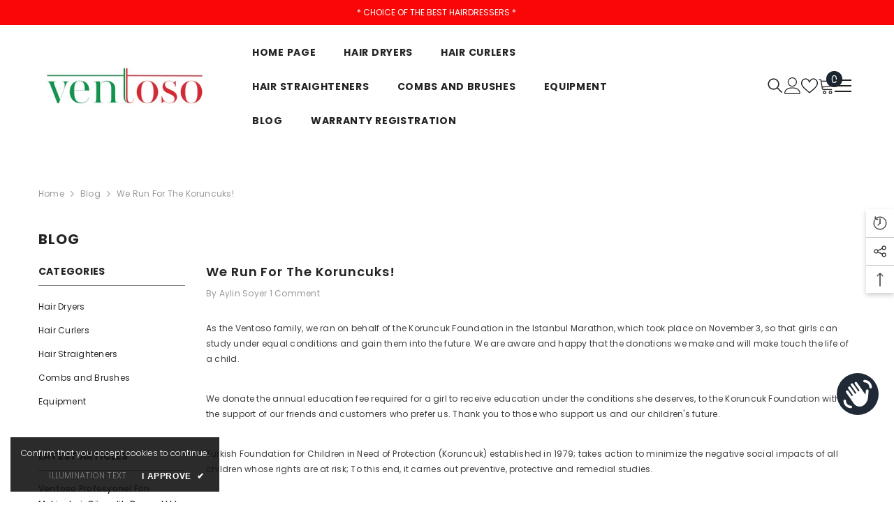

--- FILE ---
content_type: text/html; charset=utf-8
request_url: https://www.ventoso.com/en-gb/blogs/blog/koruncuklar-i%CC%87cin-kostuk
body_size: 111618
content:
<!doctype html><html class="no-js" lang="en">
    <head>
        <meta charset="utf-8">
        <meta http-equiv="X-UA-Compatible" content="IE=edge">
        <meta name="viewport" content="width=device-width,initial-scale=1">
        <meta name="theme-color" content="">
        <link rel="canonical" href="https://www.ventoso.com/en-gb/blogs/blog/koruncuklar-i%cc%87cin-kostuk" canonical-shop-url="https://www.ventoso.com/"><link rel="shortcut icon" href="//www.ventoso.com/cdn/shop/files/v_favicon_32x32.jpg?v=1632926515" type="image/png"><link rel="preconnect" href="https://cdn.shopify.com" crossorigin>
        <title>We Run For The Koruncuks!  &ndash; Ventoso</title><meta name="description" content="As the Ventoso family, we ran on behalf of the Koruncuk Foundation in the Istanbul Marathon, which took place on November 3, so that girls can study under equal conditions and gain them into the future. We are aware and happy that the donations we make and will make touch the life of a child. We donate the annual educa">

<meta property="og:site_name" content="Ventoso">
<meta property="og:url" content="https://www.ventoso.com/en-gb/blogs/blog/koruncuklar-i%cc%87cin-kostuk">
<meta property="og:title" content="We Run For The Koruncuks!">
<meta property="og:type" content="article">
<meta property="og:description" content="As the Ventoso family, we ran on behalf of the Koruncuk Foundation in the Istanbul Marathon, which took place on November 3, so that girls can study under equal conditions and gain them into the future. We are aware and happy that the donations we make and will make touch the life of a child. We donate the annual educa"><meta property="og:image" content="http://www.ventoso.com/cdn/shop/articles/koruncuklar-icin-kostuk-ventoso_ec21bc11-793f-4abf-b07b-2e1654d4f57d.jpg?v=1704615352">
  <meta property="og:image:secure_url" content="https://www.ventoso.com/cdn/shop/articles/koruncuklar-icin-kostuk-ventoso_ec21bc11-793f-4abf-b07b-2e1654d4f57d.jpg?v=1704615352">
  <meta property="og:image:width" content="711">
  <meta property="og:image:height" content="400"><meta name="twitter:card" content="summary_large_image">
<meta name="twitter:title" content="We Run For The Koruncuks!">
<meta name="twitter:description" content="As the Ventoso family, we ran on behalf of the Koruncuk Foundation in the Istanbul Marathon, which took place on November 3, so that girls can study under equal conditions and gain them into the future. We are aware and happy that the donations we make and will make touch the life of a child. We donate the annual educa">

        <script>window.performance && window.performance.mark && window.performance.mark('shopify.content_for_header.start');</script><meta name="facebook-domain-verification" content="wyoq20be9oc499qny5vfvew82awq0i">
<meta name="google-site-verification" content="m1iRqLj-JlW_bkPKWKyq5AxHwPHY8wvoBRYEY8yy6-c">
<meta id="shopify-digital-wallet" name="shopify-digital-wallet" content="/60319989939/digital_wallets/dialog">
<link rel="alternate" type="application/atom+xml" title="Feed" href="/en-gb/blogs/blog.atom" />
<link rel="alternate" hreflang="x-default" href="https://www.ventoso.com/blogs/blog/koruncuklar-i%CC%87cin-kostuk">
<link rel="alternate" hreflang="tr" href="https://www.ventoso.com/blogs/blog/koruncuklar-i%CC%87cin-kostuk">
<link rel="alternate" hreflang="en" href="https://www.ventoso.com/en/blogs/blog/koruncuklar-i%CC%87cin-kostuk">
<link rel="alternate" hreflang="it" href="https://www.ventoso.com/it/blogs/blog/koruncuklar-i%CC%87cin-kostuk">
<link rel="alternate" hreflang="tr-IT" href="https://www.ventoso.com/tr-it/blogs/blog/koruncuklar-i%CC%87cin-kostuk">
<link rel="alternate" hreflang="it-IT" href="https://www.ventoso.com/it-it/blogs/blog/koruncuklar-i%CC%87cin-kostuk">
<link rel="alternate" hreflang="en-IT" href="https://www.ventoso.com/en-it/blogs/blog/koruncuklar-i%CC%87cin-kostuk">
<link rel="alternate" hreflang="en-GB" href="https://www.ventoso.com/en-gb/blogs/blog/koruncuklar-i%CC%87cin-kostuk">
<link rel="alternate" hreflang="it-GB" href="https://www.ventoso.com/it-gb/blogs/blog/koruncuklar-i%CC%87cin-kostuk">
<script async="async" src="/checkouts/internal/preloads.js?locale=en-GB"></script>
<script id="shopify-features" type="application/json">{"accessToken":"69f81e73c4250622538bbbcb9e56ed9d","betas":["rich-media-storefront-analytics"],"domain":"www.ventoso.com","predictiveSearch":true,"shopId":60319989939,"locale":"en"}</script>
<script>var Shopify = Shopify || {};
Shopify.shop = "ventoso-com.myshopify.com";
Shopify.locale = "en";
Shopify.currency = {"active":"TRY","rate":"1.0"};
Shopify.country = "GB";
Shopify.theme = {"name":"ella661_ONCEKI","id":139207934131,"schema_name":"Ella","schema_version":"6.6.1","theme_store_id":null,"role":"main"};
Shopify.theme.handle = "null";
Shopify.theme.style = {"id":null,"handle":null};
Shopify.cdnHost = "www.ventoso.com/cdn";
Shopify.routes = Shopify.routes || {};
Shopify.routes.root = "/en-gb/";</script>
<script type="module">!function(o){(o.Shopify=o.Shopify||{}).modules=!0}(window);</script>
<script>!function(o){function n(){var o=[];function n(){o.push(Array.prototype.slice.apply(arguments))}return n.q=o,n}var t=o.Shopify=o.Shopify||{};t.loadFeatures=n(),t.autoloadFeatures=n()}(window);</script>
<script id="shop-js-analytics" type="application/json">{"pageType":"article"}</script>
<script defer="defer" async type="module" src="//www.ventoso.com/cdn/shopifycloud/shop-js/modules/v2/client.init-shop-cart-sync_BN7fPSNr.en.esm.js"></script>
<script defer="defer" async type="module" src="//www.ventoso.com/cdn/shopifycloud/shop-js/modules/v2/chunk.common_Cbph3Kss.esm.js"></script>
<script defer="defer" async type="module" src="//www.ventoso.com/cdn/shopifycloud/shop-js/modules/v2/chunk.modal_DKumMAJ1.esm.js"></script>
<script type="module">
  await import("//www.ventoso.com/cdn/shopifycloud/shop-js/modules/v2/client.init-shop-cart-sync_BN7fPSNr.en.esm.js");
await import("//www.ventoso.com/cdn/shopifycloud/shop-js/modules/v2/chunk.common_Cbph3Kss.esm.js");
await import("//www.ventoso.com/cdn/shopifycloud/shop-js/modules/v2/chunk.modal_DKumMAJ1.esm.js");

  window.Shopify.SignInWithShop?.initShopCartSync?.({"fedCMEnabled":true,"windoidEnabled":true});

</script>
<script>(function() {
  var isLoaded = false;
  function asyncLoad() {
    if (isLoaded) return;
    isLoaded = true;
    var urls = ["https:\/\/ventoso-com.myshopify.com\/apps\/delivery\/delivery_coder.js?t=1711784824.3137\u0026n=905811298\u0026shop=ventoso-com.myshopify.com"];
    for (var i = 0; i < urls.length; i++) {
      var s = document.createElement('script');
      s.type = 'text/javascript';
      s.async = true;
      s.src = urls[i];
      var x = document.getElementsByTagName('script')[0];
      x.parentNode.insertBefore(s, x);
    }
  };
  if(window.attachEvent) {
    window.attachEvent('onload', asyncLoad);
  } else {
    window.addEventListener('load', asyncLoad, false);
  }
})();</script>
<script id="__st">var __st={"a":60319989939,"offset":10800,"reqid":"7bda01ca-16fa-4ee9-a2c2-1e7022103070-1769934357","pageurl":"www.ventoso.com\/en-gb\/blogs\/blog\/koruncuklar-i%CC%87cin-kostuk","s":"articles-557466026163","u":"49806801d8db","p":"article","rtyp":"article","rid":557466026163};</script>
<script>window.ShopifyPaypalV4VisibilityTracking = true;</script>
<script id="captcha-bootstrap">!function(){'use strict';const t='contact',e='account',n='new_comment',o=[[t,t],['blogs',n],['comments',n],[t,'customer']],c=[[e,'customer_login'],[e,'guest_login'],[e,'recover_customer_password'],[e,'create_customer']],r=t=>t.map((([t,e])=>`form[action*='/${t}']:not([data-nocaptcha='true']) input[name='form_type'][value='${e}']`)).join(','),a=t=>()=>t?[...document.querySelectorAll(t)].map((t=>t.form)):[];function s(){const t=[...o],e=r(t);return a(e)}const i='password',u='form_key',d=['recaptcha-v3-token','g-recaptcha-response','h-captcha-response',i],f=()=>{try{return window.sessionStorage}catch{return}},m='__shopify_v',_=t=>t.elements[u];function p(t,e,n=!1){try{const o=window.sessionStorage,c=JSON.parse(o.getItem(e)),{data:r}=function(t){const{data:e,action:n}=t;return t[m]||n?{data:e,action:n}:{data:t,action:n}}(c);for(const[e,n]of Object.entries(r))t.elements[e]&&(t.elements[e].value=n);n&&o.removeItem(e)}catch(o){console.error('form repopulation failed',{error:o})}}const l='form_type',E='cptcha';function T(t){t.dataset[E]=!0}const w=window,h=w.document,L='Shopify',v='ce_forms',y='captcha';let A=!1;((t,e)=>{const n=(g='f06e6c50-85a8-45c8-87d0-21a2b65856fe',I='https://cdn.shopify.com/shopifycloud/storefront-forms-hcaptcha/ce_storefront_forms_captcha_hcaptcha.v1.5.2.iife.js',D={infoText:'Protected by hCaptcha',privacyText:'Privacy',termsText:'Terms'},(t,e,n)=>{const o=w[L][v],c=o.bindForm;if(c)return c(t,g,e,D).then(n);var r;o.q.push([[t,g,e,D],n]),r=I,A||(h.body.append(Object.assign(h.createElement('script'),{id:'captcha-provider',async:!0,src:r})),A=!0)});var g,I,D;w[L]=w[L]||{},w[L][v]=w[L][v]||{},w[L][v].q=[],w[L][y]=w[L][y]||{},w[L][y].protect=function(t,e){n(t,void 0,e),T(t)},Object.freeze(w[L][y]),function(t,e,n,w,h,L){const[v,y,A,g]=function(t,e,n){const i=e?o:[],u=t?c:[],d=[...i,...u],f=r(d),m=r(i),_=r(d.filter((([t,e])=>n.includes(e))));return[a(f),a(m),a(_),s()]}(w,h,L),I=t=>{const e=t.target;return e instanceof HTMLFormElement?e:e&&e.form},D=t=>v().includes(t);t.addEventListener('submit',(t=>{const e=I(t);if(!e)return;const n=D(e)&&!e.dataset.hcaptchaBound&&!e.dataset.recaptchaBound,o=_(e),c=g().includes(e)&&(!o||!o.value);(n||c)&&t.preventDefault(),c&&!n&&(function(t){try{if(!f())return;!function(t){const e=f();if(!e)return;const n=_(t);if(!n)return;const o=n.value;o&&e.removeItem(o)}(t);const e=Array.from(Array(32),(()=>Math.random().toString(36)[2])).join('');!function(t,e){_(t)||t.append(Object.assign(document.createElement('input'),{type:'hidden',name:u})),t.elements[u].value=e}(t,e),function(t,e){const n=f();if(!n)return;const o=[...t.querySelectorAll(`input[type='${i}']`)].map((({name:t})=>t)),c=[...d,...o],r={};for(const[a,s]of new FormData(t).entries())c.includes(a)||(r[a]=s);n.setItem(e,JSON.stringify({[m]:1,action:t.action,data:r}))}(t,e)}catch(e){console.error('failed to persist form',e)}}(e),e.submit())}));const S=(t,e)=>{t&&!t.dataset[E]&&(n(t,e.some((e=>e===t))),T(t))};for(const o of['focusin','change'])t.addEventListener(o,(t=>{const e=I(t);D(e)&&S(e,y())}));const B=e.get('form_key'),M=e.get(l),P=B&&M;t.addEventListener('DOMContentLoaded',(()=>{const t=y();if(P)for(const e of t)e.elements[l].value===M&&p(e,B);[...new Set([...A(),...v().filter((t=>'true'===t.dataset.shopifyCaptcha))])].forEach((e=>S(e,t)))}))}(h,new URLSearchParams(w.location.search),n,t,e,['guest_login'])})(!0,!0)}();</script>
<script integrity="sha256-4kQ18oKyAcykRKYeNunJcIwy7WH5gtpwJnB7kiuLZ1E=" data-source-attribution="shopify.loadfeatures" defer="defer" src="//www.ventoso.com/cdn/shopifycloud/storefront/assets/storefront/load_feature-a0a9edcb.js" crossorigin="anonymous"></script>
<script data-source-attribution="shopify.dynamic_checkout.dynamic.init">var Shopify=Shopify||{};Shopify.PaymentButton=Shopify.PaymentButton||{isStorefrontPortableWallets:!0,init:function(){window.Shopify.PaymentButton.init=function(){};var t=document.createElement("script");t.src="https://www.ventoso.com/cdn/shopifycloud/portable-wallets/latest/portable-wallets.en.js",t.type="module",document.head.appendChild(t)}};
</script>
<script data-source-attribution="shopify.dynamic_checkout.buyer_consent">
  function portableWalletsHideBuyerConsent(e){var t=document.getElementById("shopify-buyer-consent"),n=document.getElementById("shopify-subscription-policy-button");t&&n&&(t.classList.add("hidden"),t.setAttribute("aria-hidden","true"),n.removeEventListener("click",e))}function portableWalletsShowBuyerConsent(e){var t=document.getElementById("shopify-buyer-consent"),n=document.getElementById("shopify-subscription-policy-button");t&&n&&(t.classList.remove("hidden"),t.removeAttribute("aria-hidden"),n.addEventListener("click",e))}window.Shopify?.PaymentButton&&(window.Shopify.PaymentButton.hideBuyerConsent=portableWalletsHideBuyerConsent,window.Shopify.PaymentButton.showBuyerConsent=portableWalletsShowBuyerConsent);
</script>
<script data-source-attribution="shopify.dynamic_checkout.cart.bootstrap">document.addEventListener("DOMContentLoaded",(function(){function t(){return document.querySelector("shopify-accelerated-checkout-cart, shopify-accelerated-checkout")}if(t())Shopify.PaymentButton.init();else{new MutationObserver((function(e,n){t()&&(Shopify.PaymentButton.init(),n.disconnect())})).observe(document.body,{childList:!0,subtree:!0})}}));
</script>
<script id="sections-script" data-sections="header-navigation-hamburger,header-mobile" defer="defer" src="//www.ventoso.com/cdn/shop/t/12/compiled_assets/scripts.js?v=2409"></script>
<script>window.performance && window.performance.mark && window.performance.mark('shopify.content_for_header.end');</script>
        <style>@import url('https://fonts.googleapis.com/css?family=Poppins:300,300i,400,400i,500,500i,600,600i,700,700i,800,800i&display=swap');
                :root {
        --font-family-1: Poppins;
        --font-family-2: Poppins;

        /* Settings Body */--font-body-family: Poppins;--font-body-size: 12px;--font-body-weight: 400;--body-line-height: 22px;--body-letter-spacing: .02em;

        /* Settings Heading */--font-heading-family: Poppins;--font-heading-size: 16px;--font-heading-weight: 700;--font-heading-style: normal;--heading-line-height: 24px;--heading-letter-spacing: .05em;--heading-text-transform: uppercase;--heading-border-height: 2px;

        /* Menu Lv1 */--font-menu-lv1-family: Poppins;--font-menu-lv1-size: 14px;--font-menu-lv1-weight: 700;--menu-lv1-line-height: 22px;--menu-lv1-letter-spacing: .05em;--menu-lv1-text-transform: uppercase;

        /* Menu Lv2 */--font-menu-lv2-family: Poppins;--font-menu-lv2-size: 12px;--font-menu-lv2-weight: 400;--menu-lv2-line-height: 22px;--menu-lv2-letter-spacing: .02em;--menu-lv2-text-transform: capitalize;

        /* Menu Lv3 */--font-menu-lv3-family: Poppins;--font-menu-lv3-size: 12px;--font-menu-lv3-weight: 400;--menu-lv3-line-height: 22px;--menu-lv3-letter-spacing: .02em;--menu-lv3-text-transform: capitalize;

        /* Mega Menu Lv2 */--font-mega-menu-lv2-family: Poppins;--font-mega-menu-lv2-size: 12px;--font-mega-menu-lv2-weight: 600;--font-mega-menu-lv2-style: normal;--mega-menu-lv2-line-height: 22px;--mega-menu-lv2-letter-spacing: .02em;--mega-menu-lv2-text-transform: uppercase;

        /* Mega Menu Lv3 */--font-mega-menu-lv3-family: Poppins;--font-mega-menu-lv3-size: 12px;--font-mega-menu-lv3-weight: 400;--mega-menu-lv3-line-height: 22px;--mega-menu-lv3-letter-spacing: .02em;--mega-menu-lv3-text-transform: capitalize;

        /* Product Card Title */--product-title-font: Poppins;--product-title-font-size : 12px;--product-title-font-weight : 400;--product-title-line-height: 22px;--product-title-letter-spacing: .02em;--product-title-line-text : 2;--product-title-text-transform : capitalize;--product-title-margin-bottom: 10px;

        /* Product Card Vendor */--product-vendor-font: Poppins;--product-vendor-font-size : 12px;--product-vendor-font-weight : 400;--product-vendor-font-style : normal;--product-vendor-line-height: 22px;--product-vendor-letter-spacing: .02em;--product-vendor-text-transform : uppercase;--product-vendor-margin-bottom: 0px;--product-vendor-margin-top: 0px;

        /* Product Card Price */--product-price-font: Poppins;--product-price-font-size : 14px;--product-price-font-weight : 600;--product-price-line-height: 22px;--product-price-letter-spacing: .02em;--product-price-margin-top: 0px;--product-price-margin-bottom: 13px;

        /* Product Card Badge */--badge-font: Poppins;--badge-font-size : 12px;--badge-font-weight : 400;--badge-text-transform : capitalize;--badge-letter-spacing: .02em;--badge-line-height: 20px;--badge-border-radius: 0px;--badge-padding-top: 0px;--badge-padding-bottom: 0px;--badge-padding-left-right: 8px;--badge-postion-top: 0px;--badge-postion-left-right: 0px;

        /* Product Quickview */
        --product-quickview-font-size : 12px; --product-quickview-line-height: 23px; --product-quickview-border-radius: 1px; --product-quickview-padding-top: 0px; --product-quickview-padding-bottom: 0px; --product-quickview-padding-left-right: 7px; --product-quickview-sold-out-product: #e95144;--product-quickview-box-shadow: none;/* Blog Card Tile */--blog-title-font: Poppins;--blog-title-font-size : 20px; --blog-title-font-weight : 700; --blog-title-line-height: 29px; --blog-title-letter-spacing: .09em; --blog-title-text-transform : uppercase;

        /* Blog Card Info (Date, Author) */--blog-info-font: Poppins;--blog-info-font-size : 14px; --blog-info-font-weight : 400; --blog-info-line-height: 20px; --blog-info-letter-spacing: .02em; --blog-info-text-transform : uppercase;

        /* Button 1 */--btn-1-font-family: Poppins;--btn-1-font-size: 14px; --btn-1-font-weight: 700; --btn-1-text-transform: uppercase; --btn-1-line-height: 22px; --btn-1-letter-spacing: .05em; --btn-1-text-align: center; --btn-1-border-radius: 0px; --btn-1-border-width: 1px; --btn-1-border-style: solid; --btn-1-padding-top: 10px; --btn-1-padding-bottom: 10px; --btn-1-horizontal-length: 0px; --btn-1-vertical-length: 0px; --btn-1-blur-radius: 0px; --btn-1-spread: 0px;
        --btn-1-all-bg-opacity-hover: rgba(0, 0, 0, 0.5);--btn-1-inset: ;/* Button 2 */--btn-2-font-family: Poppins;--btn-2-font-size: 18px; --btn-2-font-weight: 700; --btn-2-text-transform: uppercase; --btn-2-line-height: 23px; --btn-2-letter-spacing: .05em; --btn-2-text-align: right; --btn-2-border-radius: 6px; --btn-2-border-width: 1px; --btn-2-border-style: solid; --btn-2-padding-top: 20px; --btn-2-padding-bottom: 20px; --btn-2-horizontal-length: 4px; --btn-2-vertical-length: 4px; --btn-2-blur-radius: 7px; --btn-2-spread: 0px;
        --btn-2-all-bg-opacity: rgba(25, 145, 226, 0.5);--btn-2-all-bg-opacity-hover: rgba(0, 0, 0, 0.5);--btn-2-inset: ;/* Button 3 */--btn-3-font-family: Poppins;--btn-3-font-size: 14px; --btn-3-font-weight: 700; --btn-3-text-transform: uppercase; --btn-3-line-height: 22px; --btn-3-letter-spacing: .05em; --btn-3-text-align: center; --btn-3-border-radius: 0px; --btn-3-border-width: 1px; --btn-3-border-style: solid; --btn-3-padding-top: 10px; --btn-3-padding-bottom: 10px; --btn-3-horizontal-length: 0px; --btn-3-vertical-length: 0px; --btn-3-blur-radius: 0px; --btn-3-spread: 0px;
        --btn-3-all-bg-opacity: rgba(0, 0, 0, 0.1);--btn-3-all-bg-opacity-hover: rgba(0, 0, 0, 0.1);--btn-3-inset: ;/* Footer Heading */--footer-heading-font-family: Poppins;--footer-heading-font-size : 15px; --footer-heading-font-weight : 600; --footer-heading-line-height : 22px; --footer-heading-letter-spacing : .05em; --footer-heading-text-transform : uppercase;

        /* Footer Link */--footer-link-font-family: Poppins;--footer-link-font-size : 12px; --footer-link-font-weight : ; --footer-link-line-height : 28px; --footer-link-letter-spacing : .02em; --footer-link-text-transform : capitalize;

        /* Page Title */--font-page-title-family: Poppins;--font-page-title-size: 20px; --font-page-title-weight: 700; --font-page-title-style: normal; --page-title-line-height: 20px; --page-title-letter-spacing: .05em; --page-title-text-transform: uppercase;

        /* Font Product Tab Title */
        --font-tab-type-1: Poppins; --font-tab-type-2: Poppins;

        /* Text Size */
        --text-size-font-size : 10px; --text-size-font-weight : 400; --text-size-line-height : 22px; --text-size-letter-spacing : 0; --text-size-text-transform : uppercase; --text-size-color : #787878;

        /* Font Weight */
        --font-weight-normal: 400; --font-weight-medium: 500; --font-weight-semibold: 600; --font-weight-bold: 700; --font-weight-bolder: 800; --font-weight-black: 900;

        /* Radio Button */
        --form-label-checkbox-before-bg: #fff; --form-label-checkbox-before-border: #cecece; --form-label-checkbox-before-bg-checked: #000;

        /* Conatiner */
        --body-custom-width-container: 1600px;

        /* Layout Boxed */
        --color-background-layout-boxed: #f8f8f8;/* Arrow */
        --position-horizontal-slick-arrow: 0;

        /* General Color*/
        --color-text: #232323; --color-text2: #969696; --color-global: #232323; --color-white: #FFFFFF; --color-grey: #868686; --color-black: #202020; --color-base-text-rgb: 35, 35, 35; --color-base-text2-rgb: 150, 150, 150; --color-background: #ffffff; --color-background-rgb: 255, 255, 255; --color-background-overylay: rgba(255, 255, 255, 0.9); --color-base-accent-text: ; --color-base-accent-1: ; --color-base-accent-2: ; --color-link: #232323; --color-link-hover: #232323; --color-error: #D93333; --color-error-bg: #FCEEEE; --color-success: #5A5A5A; --color-success-bg: #DFF0D8; --color-info: #202020; --color-info-bg: #FFF2DD; --color-link-underline: rgba(35, 35, 35, 0.5); --color-breadcrumb: #999999; --colors-breadcrumb-hover: #232323;--colors-breadcrumb-active: #999999; --border-global: #e6e6e6; --bg-global: #fafafa; --bg-planceholder: #fafafa; --color-warning: #fff; --bg-warning: #e0b252; --color-background-10 : #e9e9e9; --color-background-20 : #d3d3d3; --color-background-30 : #bdbdbd; --color-background-50 : #919191; --color-background-global : #919191;

        /* Arrow Color */
        --arrow-color: #323232; --arrow-background-color: #fff; --arrow-border-color: #ccc;--arrow-color-hover: #323232;--arrow-background-color-hover: #f8f8f8;--arrow-border-color-hover: #f8f8f8;--arrow-width: 35px;--arrow-height: 35px;--arrow-size: px;--arrow-size-icon: 17px;--arrow-border-radius: 50%;--arrow-border-width: 1px;--arrow-width-half: -17px;

        /* Pagination Color */
        --pagination-item-color: #3c3c3c; --pagination-item-color-active: #3c3c3c; --pagination-item-bg-color: #fff;--pagination-item-bg-color-active: #fff;--pagination-item-border-color: #fff;--pagination-item-border-color-active: #ffffff;--pagination-arrow-color: #3c3c3c;--pagination-arrow-color-active: #3c3c3c;--pagination-arrow-bg-color: #fff;--pagination-arrow-bg-color-active: #fff;--pagination-arrow-border-color: #fff;--pagination-arrow-border-color-active: #fff;

        /* Dots Color */
        --dots-color: transparent;--dots-border-color: #323232;--dots-color-active: #323232;--dots-border-color-active: #323232;--dots-style2-background-opacity: #00000050;--dots-width: 12px;--dots-height: 12px;

        /* Button Color */
        --btn-1-color: #FFFFFF;--btn-1-bg: #232323;--btn-1-border: #232323;--btn-1-color-hover: #232323;--btn-1-bg-hover: #ffffff;--btn-1-border-hover: #232323;
        --btn-2-color: #232323;--btn-2-bg: #FFFFFF;--btn-2-border: #727272;--btn-2-color-hover: #FFFFFF;--btn-2-bg-hover: #232323;--btn-2-border-hover: #232323;
        --btn-3-color: #FFFFFF;--btn-3-bg: #e9514b;--btn-3-border: #e9514b;--btn-3-color-hover: #ffffff;--btn-3-bg-hover: #e9514b;--btn-3-border-hover: #e9514b;
        --anchor-transition: all ease .3s;--bg-white: #ffffff;--bg-black: #000000;--bg-grey: #808080;--icon: var(--color-text);--text-cart: #3c3c3c;--duration-short: 100ms;--duration-default: 350ms;--duration-long: 500ms;--form-input-bg: #ffffff;--form-input-border: #c7c7c7;--form-input-color: #232323;--form-input-placeholder: #868686;--form-label: #232323;

        --new-badge-color: #232323;--new-badge-bg: #FFFFFF;--sale-badge-color: #ffffff;--sale-badge-bg: #e95144;--sold-out-badge-color: #ffffff;--sold-out-badge-bg: #c1c1c1;--custom-badge-color: #ffffff;--custom-badge-bg: #ffbb49;--bundle-badge-color: #ffffff;--bundle-badge-bg: #232323;
        
        --product-title-color : #232323;--product-title-color-hover : #232323;--product-vendor-color : #969696;--product-price-color : #232323;--product-sale-price-color : #e95144;--product-compare-price-color : #969696;--product-countdown-color : #c12e48;--product-countdown-bg-color : #ffffff;

        --product-swatch-border : #cbcbcb;--product-swatch-border-active : #232323;--product-swatch-width : 40px;--product-swatch-height : 40px;--product-swatch-border-radius : 0px;--product-swatch-color-width : 40px;--product-swatch-color-height : 40px;--product-swatch-color-border-radius : 20px;

        --product-wishlist-color : #000000;--product-wishlist-bg : #ffffff;--product-wishlist-border : transparent;--product-wishlist-color-added : #ffffff;--product-wishlist-bg-added : #000000;--product-wishlist-border-added : transparent;--product-compare-color : #000000;--product-compare-bg : #FFFFFF;--product-compare-color-added : #D12442; --product-compare-bg-added : #FFFFFF; --product-hot-stock-text-color : #d62828; --product-quick-view-color : #000000; --product-cart-image-fit : contain; --product-title-variant-font-size: 16px;--product-quick-view-bg : #FFFFFF;--product-quick-view-bg-above-button: rgba(255, 255, 255, 0.7);--product-quick-view-color-hover : #FFFFFF;--product-quick-view-bg-hover : #000000;--product-action-color : #232323;--product-action-bg : #ffffff;--product-action-border : #000000;--product-action-color-hover : #FFFFFF;--product-action-bg-hover : #232323;--product-action-border-hover : #232323;

        /* Multilevel Category Filter */
        --color-label-multiLevel-categories: #232323;--bg-label-multiLevel-categories: #fff;--color-button-multiLevel-categories: #fff;--bg-button-multiLevel-categories: #ff8b21;--border-button-multiLevel-categories: transparent;--hover-color-button-multiLevel-categories: #fff;--hover-bg-button-multiLevel-categories: #ff8b21;--cart-item-bg : #ffffff;--cart-item-border : #e8e8e8;--cart-item-border-width : 1px;--cart-item-border-style : solid;--free-shipping-height : 10px;--free-shipping-border-radius : 20px;--free-shipping-color : #727272; --free-shipping-bg : #ededed;--free-shipping-bg-1: #e95144;--free-shipping-bg-2: #ffc206;--free-shipping-bg-3: #69c69c;--free-shipping-bg-4: #69c69c; --free-shipping-min-height : 20.0px;--w-product-swatch-custom: 30px;--h-product-swatch-custom: 30px;--w-product-swatch-custom-mb: 20px;--h-product-swatch-custom-mb: 20px;--font-size-product-swatch-more: 12px;--swatch-border : #cbcbcb;--swatch-border-active : #232323;

        --variant-size: #232323;--variant-size-border: #e7e7e7;--variant-size-bg: #ffffff;--variant-size-hover: #ffffff;--variant-size-border-hover: #232323;--variant-size-bg-hover: #232323;--variant-bg : #ffffff; --variant-color : #232323; --variant-bg-active : #ffffff; --variant-color-active : #232323;

        --fontsize-text-social: 12px;
        --page-content-distance: 64px;--sidebar-content-distance: 40px;--button-transition-ease: cubic-bezier(.25,.46,.45,.94);

        /* Loading Spinner Color */
        --spinner-top-color: #fc0; --spinner-right-color: #4dd4c6; --spinner-bottom-color: #f00; --spinner-left-color: #f6f6f6;

        /* Product Card Marquee */
        --product-marquee-background-color: ;--product-marquee-text-color: #f21515;--product-marquee-text-size: 12px;--product-marquee-text-mobile-size: 12px;--product-marquee-text-weight: 400;--product-marquee-text-transform: none;--product-marquee-text-style: italic;--product-marquee-speed: ; --product-marquee-line-height: calc(var(--product-marquee-text-mobile-size) * 1.5);
    }
</style>
        <link href="//www.ventoso.com/cdn/shop/t/12/assets/base.css?v=15186876630527182481720035166" rel="stylesheet" type="text/css" media="all" />
<link href="//www.ventoso.com/cdn/shop/t/12/assets/fade-up-animation.css?v=148448505227430981271720035166" rel="stylesheet" type="text/css" media="all" />
<link href="//www.ventoso.com/cdn/shop/t/12/assets/animated.css?v=91884483947907798981720035164" rel="stylesheet" type="text/css" media="all" />
<link href="//www.ventoso.com/cdn/shop/t/12/assets/component-card.css?v=105615536702400533911720035165" rel="stylesheet" type="text/css" media="all" />
<link href="//www.ventoso.com/cdn/shop/t/12/assets/component-loading-overlay.css?v=23413779889692260311720035166" rel="stylesheet" type="text/css" media="all" />
<link href="//www.ventoso.com/cdn/shop/t/12/assets/component-loading-banner.css?v=54989585009056051491720035165" rel="stylesheet" type="text/css" media="all" />
<link href="//www.ventoso.com/cdn/shop/t/12/assets/component-quick-cart.css?v=63370866881490003141720035163" rel="stylesheet" type="text/css" media="all" />
<link rel="stylesheet" href="//www.ventoso.com/cdn/shop/t/12/assets/vendor.css?v=164616260963476715651720035162" media="print" onload="this.media='all'">
<noscript><link href="//www.ventoso.com/cdn/shop/t/12/assets/vendor.css?v=164616260963476715651720035162" rel="stylesheet" type="text/css" media="all" /></noscript>



<link href="//www.ventoso.com/cdn/shop/t/12/assets/component-predictive-search.css?v=110628222596022886011720035163" rel="stylesheet" type="text/css" media="all" />
<link rel="stylesheet" href="//www.ventoso.com/cdn/shop/t/12/assets/component-product-form.css?v=22444863787356217611720035162" media="print" onload="this.media='all'">
	<link rel="stylesheet" href="//www.ventoso.com/cdn/shop/t/12/assets/component-price.css?v=39994775429705471691720035163" media="print" onload="this.media='all'">
	<link rel="stylesheet" href="//www.ventoso.com/cdn/shop/t/12/assets/component-badge.css?v=58385199191654577521720035162" media="print" onload="this.media='all'">
	<link rel="stylesheet" href="//www.ventoso.com/cdn/shop/t/12/assets/component-rte.css?v=82502160534158932881720035166" media="print" onload="this.media='all'">
	<link rel="stylesheet" href="//www.ventoso.com/cdn/shop/t/12/assets/component-share.css?v=23553761141326501681720035164" media="print" onload="this.media='all'"><link rel="stylesheet" href="//www.ventoso.com/cdn/shop/t/12/assets/component-newsletter.css?v=111617043413587308161720035165" media="print" onload="this.media='all'">
<link rel="stylesheet" href="//www.ventoso.com/cdn/shop/t/12/assets/component-slider.css?v=37888473738646685221720035163" media="print" onload="this.media='all'">
<link rel="stylesheet" href="//www.ventoso.com/cdn/shop/t/12/assets/component-list-social.css?v=102044711114163579551720035162" media="print" onload="this.media='all'"><noscript><link href="//www.ventoso.com/cdn/shop/t/12/assets/component-product-form.css?v=22444863787356217611720035162" rel="stylesheet" type="text/css" media="all" /></noscript>
	<noscript><link href="//www.ventoso.com/cdn/shop/t/12/assets/component-price.css?v=39994775429705471691720035163" rel="stylesheet" type="text/css" media="all" /></noscript>
	<noscript><link href="//www.ventoso.com/cdn/shop/t/12/assets/component-badge.css?v=58385199191654577521720035162" rel="stylesheet" type="text/css" media="all" /></noscript>
	<noscript><link href="//www.ventoso.com/cdn/shop/t/12/assets/component-rte.css?v=82502160534158932881720035166" rel="stylesheet" type="text/css" media="all" /></noscript>
	<noscript><link href="//www.ventoso.com/cdn/shop/t/12/assets/component-share.css?v=23553761141326501681720035164" rel="stylesheet" type="text/css" media="all" /></noscript><noscript><link href="//www.ventoso.com/cdn/shop/t/12/assets/component-newsletter.css?v=111617043413587308161720035165" rel="stylesheet" type="text/css" media="all" /></noscript>
<noscript><link href="//www.ventoso.com/cdn/shop/t/12/assets/component-slider.css?v=37888473738646685221720035163" rel="stylesheet" type="text/css" media="all" /></noscript>
<noscript><link href="//www.ventoso.com/cdn/shop/t/12/assets/component-list-social.css?v=102044711114163579551720035162" rel="stylesheet" type="text/css" media="all" /></noscript>

<style type="text/css">
	.nav-title-mobile {display: none;}.list-menu--disclosure{display: none;position: absolute;min-width: 100%;width: 22rem;background-color: var(--bg-white);box-shadow: 0 1px 4px 0 rgb(0 0 0 / 15%);padding: 5px 0 5px 20px;opacity: 0;visibility: visible;pointer-events: none;transition: opacity var(--duration-default) ease, transform var(--duration-default) ease;}.list-menu--disclosure-2{margin-left: calc(100% - 15px);z-index: 2;top: -5px;}.list-menu--disclosure:focus {outline: none;}.list-menu--disclosure.localization-selector {max-height: 18rem;overflow: auto;width: 10rem;padding: 0.5rem;}.js menu-drawer > details > summary::before, .js menu-drawer > details[open]:not(.menu-opening) > summary::before {content: '';position: absolute;cursor: default;width: 100%;height: calc(100vh - 100%);height: calc(var(--viewport-height, 100vh) - (var(--header-bottom-position, 100%)));top: 100%;left: 0;background: var(--color-foreground-50);opacity: 0;visibility: hidden;z-index: 2;transition: opacity var(--duration-default) ease,visibility var(--duration-default) ease;}menu-drawer > details[open] > summary::before {visibility: visible;opacity: 1;}.menu-drawer {position: absolute;transform: translateX(-100%);visibility: hidden;z-index: 3;left: 0;top: 100%;width: 100%;max-width: calc(100vw - 4rem);padding: 0;border: 0.1rem solid var(--color-background-10);border-left: 0;border-bottom: 0;background-color: var(--bg-white);overflow-x: hidden;}.js .menu-drawer {height: calc(100vh - 100%);height: calc(var(--viewport-height, 100vh) - (var(--header-bottom-position, 100%)));}.js details[open] > .menu-drawer, .js details[open] > .menu-drawer__submenu {transition: transform var(--duration-default) ease, visibility var(--duration-default) ease;}.no-js details[open] > .menu-drawer, .js details[open].menu-opening > .menu-drawer, details[open].menu-opening > .menu-drawer__submenu {transform: translateX(0);visibility: visible;}@media screen and (min-width: 750px) {.menu-drawer {width: 40rem;}.no-js .menu-drawer {height: auto;}}.menu-drawer__inner-container {position: relative;height: 100%;}.menu-drawer__navigation-container {display: grid;grid-template-rows: 1fr auto;align-content: space-between;overflow-y: auto;height: 100%;}.menu-drawer__navigation {padding: 0 0 5.6rem 0;}.menu-drawer__inner-submenu {height: 100%;overflow-x: hidden;overflow-y: auto;}.no-js .menu-drawer__navigation {padding: 0;}.js .menu-drawer__menu li {width: 100%;border-bottom: 1px solid #e6e6e6;overflow: hidden;}.menu-drawer__menu-item{line-height: var(--body-line-height);letter-spacing: var(--body-letter-spacing);padding: 10px 20px 10px 15px;cursor: pointer;display: flex;align-items: center;justify-content: space-between;}.menu-drawer__menu-item .label{display: inline-block;vertical-align: middle;font-size: calc(var(--font-body-size) - 4px);font-weight: var(--font-weight-normal);letter-spacing: var(--body-letter-spacing);height: 20px;line-height: 20px;margin: 0 0 0 10px;padding: 0 5px;text-transform: uppercase;text-align: center;position: relative;}.menu-drawer__menu-item .label:before{content: "";position: absolute;border: 5px solid transparent;top: 50%;left: -9px;transform: translateY(-50%);}.menu-drawer__menu-item > .icon{width: 24px;height: 24px;margin: 0 10px 0 0;}.menu-drawer__menu-item > .symbol {position: absolute;right: 20px;top: 50%;transform: translateY(-50%);display: flex;align-items: center;justify-content: center;font-size: 0;pointer-events: none;}.menu-drawer__menu-item > .symbol .icon{width: 14px;height: 14px;opacity: .6;}.menu-mobile-icon .menu-drawer__menu-item{justify-content: flex-start;}.no-js .menu-drawer .menu-drawer__menu-item > .symbol {display: none;}.js .menu-drawer__submenu {position: absolute;top: 0;width: 100%;bottom: 0;left: 0;background-color: var(--bg-white);z-index: 1;transform: translateX(100%);visibility: hidden;}.js .menu-drawer__submenu .menu-drawer__submenu {overflow-y: auto;}.menu-drawer__close-button {display: block;width: 100%;padding: 10px 15px;background-color: transparent;border: none;background: #f6f8f9;position: relative;}.menu-drawer__close-button .symbol{position: absolute;top: auto;left: 20px;width: auto;height: 22px;z-index: 10;display: flex;align-items: center;justify-content: center;font-size: 0;pointer-events: none;}.menu-drawer__close-button .icon {display: inline-block;vertical-align: middle;width: 18px;height: 18px;transform: rotate(180deg);}.menu-drawer__close-button .text{max-width: calc(100% - 50px);white-space: nowrap;overflow: hidden;text-overflow: ellipsis;display: inline-block;vertical-align: top;width: 100%;margin: 0 auto;}.no-js .menu-drawer__close-button {display: none;}.menu-drawer__utility-links {padding: 2rem;}.menu-drawer__account {display: inline-flex;align-items: center;text-decoration: none;padding: 1.2rem;margin-left: -1.2rem;font-size: 1.4rem;}.menu-drawer__account .icon-account {height: 2rem;width: 2rem;margin-right: 1rem;}.menu-drawer .list-social {justify-content: flex-start;margin-left: -1.25rem;margin-top: 2rem;}.menu-drawer .list-social:empty {display: none;}.menu-drawer .list-social__link {padding: 1.3rem 1.25rem;}

	/* Style General */
	.d-block{display: block}.d-inline-block{display: inline-block}.d-flex{display: flex}.d-none {display: none}.d-grid{display: grid}.ver-alg-mid {vertical-align: middle}.ver-alg-top{vertical-align: top}
	.flex-jc-start{justify-content:flex-start}.flex-jc-end{justify-content:flex-end}.flex-jc-center{justify-content:center}.flex-jc-between{justify-content:space-between}.flex-jc-stretch{justify-content:stretch}.flex-align-start{align-items: flex-start}.flex-align-center{align-items: center}.flex-align-end{align-items: flex-end}.flex-align-stretch{align-items:stretch}.flex-wrap{flex-wrap: wrap}.flex-nowrap{flex-wrap: nowrap}.fd-row{flex-direction:row}.fd-row-reverse{flex-direction:row-reverse}.fd-column{flex-direction:column}.fd-column-reverse{flex-direction:column-reverse}.fg-0{flex-grow:0}.fs-0{flex-shrink:0}.gap-15{gap:15px}.gap-30{gap:30px}.gap-col-30{column-gap:30px}
	.p-relative{position:relative}.p-absolute{position:absolute}.p-static{position:static}.p-fixed{position:fixed;}
	.zi-1{z-index:1}.zi-2{z-index:2}.zi-3{z-index:3}.zi-5{z-index:5}.zi-6{z-index:6}.zi-7{z-index:7}.zi-9{z-index:9}.zi-10{z-index:10}.zi-99{z-index:99} .zi-100{z-index:100} .zi-101{z-index:101}
	.top-0{top:0}.top-100{top:100%}.top-auto{top:auto}.left-0{left:0}.left-auto{left:auto}.right-0{right:0}.right-auto{right:auto}.bottom-0{bottom:0}
	.middle-y{top:50%;transform:translateY(-50%)}.middle-x{left:50%;transform:translateX(-50%)}
	.opacity-0{opacity:0}.opacity-1{opacity:1}
	.o-hidden{overflow:hidden}.o-visible{overflow:visible}.o-unset{overflow:unset}.o-x-hidden{overflow-x:hidden}.o-y-auto{overflow-y:auto;}
	.pt-0{padding-top:0}.pt-2{padding-top:2px}.pt-5{padding-top:5px}.pt-10{padding-top:10px}.pt-10-imp{padding-top:10px !important}.pt-12{padding-top:12px}.pt-16{padding-top:16px}.pt-20{padding-top:20px}.pt-24{padding-top:24px}.pt-30{padding-top:30px}.pt-32{padding-top:32px}.pt-36{padding-top:36px}.pt-48{padding-top:48px}.pb-0{padding-bottom:0}.pb-5{padding-bottom:5px}.pb-10{padding-bottom:10px}.pb-10-imp{padding-bottom:10px !important}.pb-12{padding-bottom:12px}.pb-15{padding-bottom:15px}.pb-16{padding-bottom:16px}.pb-18{padding-bottom:18px}.pb-20{padding-bottom:20px}.pb-24{padding-bottom:24px}.pb-32{padding-bottom:32px}.pb-40{padding-bottom:40px}.pb-48{padding-bottom:48px}.pb-50{padding-bottom:50px}.pb-80{padding-bottom:80px}.pb-84{padding-bottom:84px}.pr-0{padding-right:0}.pr-5{padding-right: 5px}.pr-10{padding-right:10px}.pr-20{padding-right:20px}.pr-24{padding-right:24px}.pr-30{padding-right:30px}.pr-36{padding-right:36px}.pr-80{padding-right:80px}.pl-0{padding-left:0}.pl-12{padding-left:12px}.pl-20{padding-left:20px}.pl-24{padding-left:24px}.pl-36{padding-left:36px}.pl-48{padding-left:48px}.pl-52{padding-left:52px}.pl-80{padding-left:80px}.p-zero{padding:0}
	.m-lr-auto{margin:0 auto}.m-zero{margin:0}.ml-auto{margin-left:auto}.ml-0{margin-left:0}.ml-5{margin-left:5px}.ml-15{margin-left:15px}.ml-20{margin-left:20px}.ml-30{margin-left:30px}.mr-auto{margin-right:auto}.mr-0{margin-right:0}.mr-5{margin-right:5px}.mr-10{margin-right:10px}.mr-20{margin-right:20px}.mr-30{margin-right:30px}.mt-0{margin-top: 0}.mt-10{margin-top: 10px}.mt-15{margin-top: 15px}.mt-20{margin-top: 20px}.mt-25{margin-top: 25px}.mt-30{margin-top: 30px}.mt-40{margin-top: 40px}.mt-45{margin-top: 45px}.mb-0{margin-bottom: 0}.mb-5{margin-bottom: 5px}.mb-10{margin-bottom: 10px}.mb-15{margin-bottom: 15px}.mb-18{margin-bottom: 18px}.mb-20{margin-bottom: 20px}.mb-30{margin-bottom: 30px}
	.h-0{height:0}.h-100{height:100%}.h-100v{height:100vh}.h-auto{height:auto}.mah-100{max-height:100%}.mih-15{min-height: 15px}.mih-none{min-height: unset}.lih-15{line-height: 15px}
	.w-50pc{width:50%}.w-100{width:100%}.w-100v{width:100vw}.maw-100{max-width:100%}.maw-300{max-width:300px}.maw-480{max-width: 480px}.maw-780{max-width: 780px}.w-auto{width:auto}.minw-auto{min-width: auto}.min-w-100{min-width: 100px}
	.float-l{float:left}.float-r{float:right}
	.b-zero{border:none}.br-50p{border-radius:50%}.br-zero{border-radius:0}.br-2{border-radius:2px}.bg-none{background: none}
	.stroke-w-0{stroke-width: 0px}.stroke-w-1h{stroke-width: 0.5px}.stroke-w-1{stroke-width: 1px}.stroke-w-3{stroke-width: 3px}.stroke-w-5{stroke-width: 5px}.stroke-w-7 {stroke-width: 7px}.stroke-w-10 {stroke-width: 10px}.stroke-w-12 {stroke-width: 12px}.stroke-w-15 {stroke-width: 15px}.stroke-w-20 {stroke-width: 20px}.stroke-w-25 {stroke-width: 25px}.stroke-w-30{stroke-width: 30px}.stroke-w-32 {stroke-width: 32px}.stroke-w-40 {stroke-width: 40px}
	.w-21{width: 21px}.w-23{width: 23px}.w-24{width: 24px}.h-22{height: 22px}.h-23{height: 23px}.h-24{height: 24px}.w-h-16{width: 16px;height: 16px}.w-h-17{width: 17px;height: 17px}.w-h-18 {width: 18px;height: 18px}.w-h-19{width: 19px;height: 19px}.w-h-20 {width: 20px;height: 20px}.w-h-21{width: 21px;height: 21px}.w-h-22 {width: 22px;height: 22px}.w-h-23{width: 23px;height: 23px}.w-h-24 {width: 24px;height: 24px}.w-h-25 {width: 25px;height: 25px}.w-h-26 {width: 26px;height: 26px}.w-h-27 {width: 27px;height: 27px}.w-h-28 {width: 28px;height: 28px}.w-h-29 {width: 29px;height: 29px}.w-h-30 {width: 30px;height: 30px}.w-h-31 {width: 31px;height: 31px}.w-h-32 {width: 32px;height: 32px}.w-h-33 {width: 33px;height: 33px}.w-h-34 {width: 34px;height: 34px}.w-h-35 {width: 35px;height: 35px}.w-h-36 {width: 36px;height: 36px}.w-h-37 {width: 37px;height: 37px}
	.txt-d-none{text-decoration:none}.txt-d-underline{text-decoration:underline}.txt-u-o-1{text-underline-offset: 1px}.txt-u-o-2{text-underline-offset: 2px}.txt-u-o-3{text-underline-offset: 3px}.txt-u-o-4{text-underline-offset: 4px}.txt-u-o-5{text-underline-offset: 5px}.txt-u-o-6{text-underline-offset: 6px}.txt-u-o-8{text-underline-offset: 8px}.txt-u-o-12{text-underline-offset: 12px}.txt-t-up{text-transform:uppercase}.txt-t-cap{text-transform:capitalize}
	.ft-0{font-size: 0}.ft-16{font-size: 16px}.ls-0{letter-spacing: 0}.ls-02{letter-spacing: 0.2em}.ls-05{letter-spacing: 0.5em}.ft-i{font-style: italic}
	.button-effect svg{transition: 0.3s}.button-effect:hover svg{transform: rotate(180deg)}
	.icon-effect:hover svg {transform: scale(1.15)}.icon-effect:hover .icon-search-1 {transform: rotate(-90deg) scale(1.15)}
	.link-effect > span:after, .link-effect > .text__icon:after{content: "";position: absolute;bottom: -2px;left: 0;height: 1px;width: 100%;transform: scaleX(0);transition: transform var(--duration-default) ease-out;transform-origin: right}
	.link-effect > .text__icon:after{ bottom: 0 }
	.link-effect > span:hover:after, .link-effect > .text__icon:hover:after{transform: scaleX(1);transform-origin: left}
	@media (min-width: 1025px){
		.pl-lg-80{padding-left:80px}.pr-lg-80{padding-right:80px}
	}
</style>
        <script src="//www.ventoso.com/cdn/shop/t/12/assets/vendor.js?v=37601539231953232631720035164" type="text/javascript"></script>
<script src="//www.ventoso.com/cdn/shop/t/12/assets/global.js?v=118703033798460989741720035163" type="text/javascript"></script>
<script src="//www.ventoso.com/cdn/shop/t/12/assets/lazysizes.min.js?v=122719776364282065531720035162" type="text/javascript"></script>
<!-- <script src="//www.ventoso.com/cdn/shop/t/12/assets/menu.js?v=49849284315874639661720035165" type="text/javascript"></script> --><script src="//www.ventoso.com/cdn/shop/t/12/assets/predictive-search.js?v=124506955346823196171720035164" defer="defer"></script><script src="//www.ventoso.com/cdn/shop/t/12/assets/animations.js?v=158770008500952988021720035163" defer="defer"></script>

<script>
    window.lazySizesConfig = window.lazySizesConfig || {};
    lazySizesConfig.loadMode = 1;
    window.lazySizesConfig.init = false;
    lazySizes.init();

    window.rtl_slick = false;
    window.mobile_menu = 'default';
    window.money_format = '{{amount}}TL';
    window.shop_currency = 'TRY';
    window.currencySymbol ="₺";
    window.show_multiple_currencies = false;
    window.routes = {
        root: '/en-gb',
        cart: '/en-gb/cart',
        cart_add_url: '/en-gb/cart/add',
        cart_change_url: '/en-gb/cart/change',
        cart_update_url: '/en-gb/cart/update',
        collection_all: '/en-gb/collections/all',
        predictive_search_url: '/en-gb/search/suggest',
        search_url: '/en-gb/search'
    }; 
    window.button_load_more = {
        default: `Show more`,
        loading: `Loading...`,
        view_all: `View All Collection`,
        no_more: `No More Product`
    };
    window.after_add_to_cart = {
        type: 'quick_cart',
        message: `is added to your shopping cart.`
    };
    window.variant_image_group_quick_view = false;
    window.quick_view = {
        show: true,
        show_mb: true
    };
    window.quick_shop = {
        show: true,
        see_details: `View Full Details`,
    };
    window.quick_cart = {
        show: true
    };
    window.cartStrings = {
        error: `There was an error while updating your cart. Please try again.`,
        quantityError: `You can only add [quantity] of this item to your cart.`,
        addProductOutQuantity: `You can only add [maxQuantity] of this product to your cart`,
        addProductOutQuantity2: `The quantity of this product is insufficient.`,
        cartErrorMessage: `Translation missing: en.sections.cart.cart_quantity_error_prefix`,
        soldoutText: `sold out`,
        alreadyText: `all`,
        items: `items`,
        item: `item`,
    };
    window.variantStrings = {
        addToCart: `Add to cart`,
        addingToCart: `Adding to cart...`,
        addedToCart: `Added to cart`,
        submit: `Submit`,
        soldOut: `Sold out`,
        unavailable: `Unavailable`,
        soldOut_message: `This variant is sold out!`,
        unavailable_message: `This variant is unavailable!`,
        addToCart_message: `You must select at least one products to add!`,
        select: `Select Options`,
        preOrder: `Pre-Order`,
        add: `Add`,
        unavailable_with_option: `[value] (Unavailable)`,
        hide_variants_unavailable: true
    };
    window.inventory_text = {
        hotStock: `Hurry up! only [inventory] left`,
        hotStock2: `Please hurry! Only [inventory] left in stock`,
        warningQuantity: `Maximum quantity: [inventory]`,
        inStock: `In Stock`,
        outOfStock: `Out Of Stock`,
        manyInStock: `Many In Stock`,
        show_options: `Show Variants`,
        hide_options: `Hide Variants`,
        adding : `Adding`,
        thank_you : `Thank You`,
        add_more : `Add More`,
        cart_feedback : `Added`
    };
    
        
            window.free_shipping_price = 200;
        
        window.free_shipping_text = {
            free_shipping_message: `Free shipping for all orders over`,
            free_shipping_message_1: `You qualify for free shipping!`,
            free_shipping_message_2:`Only`,
            free_shipping_message_3: `away from`,
            free_shipping_message_4: `free shipping`,
            free_shipping_1: `Free`,
            free_shipping_2: `TBD`
        };
    
    
        window.notify_me = {
            show: true,
            mail: `example@domain.com`,
            subject: `The product you wanted from Ventoso has arrived!`,
            label: `Ventoso`,
            success: `Thanks! We&#39;ve received your request and will respond shortly when this product / variant becomes available!`,
            error: `Please use a valid email address, such as john@example.com.`,
            button: `Notify me`
        };
    
    
        window.ask_an_expert = {
            customer_name: "My Name",
            customer_mail: "My Mail",
            customer_phone: "My Phone",
            customer_message: "My Message",
            type_radio1: "Your need",
            type_radio2: "How would you like us to contact you?",
            subject: "Ask Our Expert",
            label: "Ventoso",
            success: "Thank you. We&#39;ve received your feedback and will respond shortly.",
            error_1: "Please use a valid email address, such as john@example.com.",
            error_2: "The field must be filled out before submitting this form."
        };
    
    window.compare = {
        show: false,
        add: `Add To Compare`,
        added: `Added To Compare`,
        message: `You must select at least two products to compare!`
    };
    window.wishlist = {
        show: true,
        add: `Add to wishlist`,
        added: `Added to wishlist`,
        empty: `No product is added to your wishlist`,
        continue_shopping: `Continue Shopping`
    };
    window.pagination = {
        style: 2,
        next: `Next`,
        prev: `Prev`
    }
    window.countdown = {
        text: `This price is valid for:`,
        day: `D`,
        hour: `H`,
        min: `M`,
        sec: `S`,
        day_2: `Days`,
        hour_2: `Hours`,
        min_2: `Mins`,
        sec_2: `Secs`,
        days: `Days`,
        hours: `Hours`,
        mins: `Mins`,
        secs: `Secs`,
        d: `d`,
        h: `h`,
        m: `m`,
        s: `s`
    };
    window.customer_view = {
        text: `[number] customers are viewing this product`
    };

    
        window.arrows = {
            icon_next: `<button type="button" class="slick-next" aria-label="Next" role="button"><svg role="img" xmlns="http://www.w3.org/2000/svg" viewBox="0 0 24 24"><path d="M 7.75 1.34375 L 6.25 2.65625 L 14.65625 12 L 6.25 21.34375 L 7.75 22.65625 L 16.75 12.65625 L 17.34375 12 L 16.75 11.34375 Z"></path></svg></button>`,
            icon_prev: `<button type="button" class="slick-prev" aria-label="Previous" role="button"><svg role="img" xmlns="http://www.w3.org/2000/svg" viewBox="0 0 24 24"><path d="M 7.75 1.34375 L 6.25 2.65625 L 14.65625 12 L 6.25 21.34375 L 7.75 22.65625 L 16.75 12.65625 L 17.34375 12 L 16.75 11.34375 Z"></path></svg></button>`
        }
    

    window.dynamic_browser_title = {
        show: true,
        text: 'Go back ⚡'
    };
    
    window.show_more_btn_text = {
        show_more: `Show More`,
        show_less: `Show Less`,
        show_all: `Show All`,
    };

    function getCookie(cname) {
        let name = cname + "=";
        let decodedCookie = decodeURIComponent(document.cookie);
        let ca = decodedCookie.split(';');
        for(let i = 0; i <ca.length; i++) {
          let c = ca[i];
          while (c.charAt(0) == ' ') {
            c = c.substring(1);
          }
          if (c.indexOf(name) == 0) {
            return c.substring(name.length, c.length);
          }
        }
        return "";
    }
    
    const cookieAnnouncemenClosed = getCookie('announcement');
    window.announcementClosed = cookieAnnouncemenClosed === 'closed'
</script>

        <script>document.documentElement.className = document.documentElement.className.replace('no-js', 'js');</script><!-- BEGIN app block: shopify://apps/c-edd-estimated-delivery-date/blocks/app_setting/4a0685bc-c234-45b2-8382-5ad6a8e3e3fd --><script>
    window.deliveryCommon = window.deliveryCommon || {};
    window.deliveryCommon.setting = {};
    Object.assign(window.deliveryCommon.setting, {
        "shop_currency_code__ed": 'TRY' || 'USD',
        "shop_locale_code__ed": 'en' || 'en',
        "shop_domain__ed":  'ventoso-com.myshopify.com',
        "product_available__ed": '',
        "product_id__ed": ''
    });
    window.deliveryED = window.deliveryED || {};
    window.deliveryED.setting = {};
    Object.assign(window.deliveryED.setting, {
        "delivery__app_setting": {"main_delivery_setting":{"is_active":1,"order_delivery_info":"\u003cp\u003e\u003cstrong\u003e{country_flag} Hızlı Kargo\u003c\/strong\u003e\u003c\/p\u003e\u003cp\u003e\u003cstrong\u003e🚚{cutoff_time} içinde siparişini ver, hemen Sürat Kargoya teslim edelim.\u003c\/strong\u003e\u003c\/p\u003e\u003cp\u003e\u003cstrong\u003e✅Siparişin {order_delivered_minimum_date} - {order_delivered_maximum_date} tarihleri arasında teslim edilsin.\u003c\/strong\u003e\u003c\/p\u003e\u003cp\u003e\u003c\/p\u003e","is_ignore_out_of_stock":0,"out_of_stock_mode":0,"out_of_stock_info":"\u003cp\u003e\u003c\/p\u003e","order_progress_bar_mode":1,"order_progress_setting":{"ordered":{"svg_number":0,"title":"Sipariş Tarihi","tips_description":"Siparişinizi hazırlama süremiz sadece 1 gündür.(Tatil günleri hariç)"},"order_ready":{"svg_number":4,"is_active":1,"title":"Kargo","date_title":"{order_ready_minimum_date} - {order_ready_maximum_date}","tips_description":"Kargoya verme zamanımız"},"order_delivered":{"svg_number":10,"title":"Teslimat Aralığı","date_title":"{order_delivered_minimum_date} - {order_delivered_maximum_date}","tips_description":"Tahmini teslimat zamanı：{order_delivered_minimum_date} - {order_delivered_maximum_date}"}},"order_delivery_work_week":[0,1,1,1,1,1,1],"order_delivery_day_range":[1,2],"order_delivery_calc_method":0,"order_ready_work_week":[0,1,1,1,1,1,1],"order_ready_day_range":[0,1],"order_ready_calc_method":0,"holiday":["2024-07-15"],"order_delivery_date_format":18,"delivery_date_custom_format":"{day} {month_local} ","delivery_date_format_zero":0,"delivery_date_format_month_translate":["Ocak","Şubat","Mart","Nisan","Mayıs","Haziran","Temmuz","Ağustos","Eylül","Ekim","Kasım","Aralık"],"delivery_date_format_week_translate":["Paz","Pzt","Sal","Çar","Per","Cum","Cmt"],"order_delivery_countdown_format":16,"delivery_countdown_custom_format":"{hours} {hours_local} {minutes} {minutes_local} {seconds} {seconds_local}","countdown_format_translate":["Saat","dk.","sn."],"delivery_countdown_format_zero":1,"countdown_cutoff_hour":15,"countdown_cutoff_minute":0,"countdown_cutoff_advanced_enable":1,"countdown_cutoff_advanced":[[23,59],[15,59],[15,59],[15,59],[15,59],[15,59],[11,59]],"countdown_mode":1,"after_deadline_hide_widget":0,"timezone_mode":0,"timezone":3,"todayandtomorrow":[{"lan_code":"en","lan_name":"English","left":"today","right":"tomorrow"}],"translate_country_name":[],"widget_layout_mode":0,"widget_placement_method":0,"widget_placement_position":0,"widget_placement_page":1,"widget_margin":[12,0,0,0],"message_text_widget_appearance_setting":{"border":{"border_width":1,"border_radius":4,"border_line":2},"color":{"text_color":"#000000","background_color":"#FFFFFF","border_color":"#E2E2E2"},"other":{"margin":[0,0,0,0],"padding":[10,10,10,10]}},"progress_bar_widget_appearance_setting":{"color":{"basic":{"icon_color":"#000000","icon_background_color":"#FFFFFF","order_status_title_color":"#000000","date_title_color":"#000000"},"advanced":{"order_status_title_color":"#000000","progress_line_color":"#000000","date_title_color":"#000000","description_tips_background_color":"#000000","icon_background_color":"#000000","icon_color":"#FFFFFF","description_tips_color":"#FFFFFF"}},"font":{"icon_font":20,"order_status_title_font":14,"date_title_font":14,"description_tips_font":14},"other":{"margin":[8,0,0,0]}},"show_country_mode":0,"arrow_down_position":0,"country_modal_background_rgba":[0,0,0,0.5],"country_modal_appearance_setting":{"color":{"text_color":"#000000","background_color":"#FFFFFF","icon_color":"#999999","selected_color":"#f2f2f2"},"border":{"border_radius":7},"font":{"text_font":16,"icon_font":16},"other":{"width":56}},"cart_form_mode":0,"cart_form_position":0,"product_form_position":0,"out_of_stock_product_form_position":0,"cart_checkout_status":1,"cart_checkout_title":"Tahmini Teslimat Tarihi","cart_checkout_description":"{order_delivered_minimum_date} - {order_delivered_maximum_date}","widget_custom_css":"","replace_jq":0,"jquery_version":"1.12.0","is_ignore_cookie_cache":0,"is_show_all":0,"p_mapping":11,"product_ids":["6918001459379","6918950846643","6918951534771","6918953435315","6919061340339","6919062421683","6919066026163","6919067402419","6919070810291","6919072284851","6919078707379","6920175845555","6920176369843","6920201175219","6920217657523","6921382920371","6921383739571","6921383903411","6921384427699","6964689567923","6987373674675","6990739177651","7007645073587","7010434285747","7010436087987","7010436546739","7010899427507","7012662050995","7012953948339","7012995268787","7012996317363","7012997431475","7013000872115","7014501941427","7014510067891","7014513901747","7014525763763","7014526320819","7015026950323","7015168213171","7016322826419","7016354152627","7016354250931","7016354316467","7016354349235","7016354447539","7017487302835","7017487466675","7017488253107","7017488351411","7017488449715","7017491071155","7017491136691","7020428394675","7020428460211","7020428492979","7035175043251","7035177435315","7037491675315","7058279202995","7059166789811","7064084185267","7064084218035","7064084381875","7087067594931","7132649849011","7132659351731","7140570529971","7140602806451","7150329495731","7151676326067","7250871025843","7295464767667","7295465816243","7295466471603","7295467749555","7295468535987","7295469945011","7319388520627","7319389044915","7319389503667","7368394637491","7368396832947","7368400568499","7368402141363","7368403222707","7368406007987","7368410136755","7368411054259","7368414199987","7375476818099","7375476981939","7375477080243","7388040462515","7389658218675","7389661200563","7389664968883","7397615501491","7399606255795","7413652357299","7414357098675","7415372153011","7415374250163","7415375134899","7415384670387","7415386636467","7415387259059","7415388700851","7415390240947","7415390863539"]}},
        "delivery__pro_setting": null,
        "delivery__cate_setting": null
    });
</script>

<script src="https://cdn.shopify.com/s/files/1/0654/5637/3996/files/delivery_coder_cc698f59-3829-49b3-8fa2-f9ef0ba024af.js?v=1767391130&t=1088" defer></script>

<!-- END app block --><script src="https://cdn.shopify.com/extensions/e8878072-2f6b-4e89-8082-94b04320908d/inbox-1254/assets/inbox-chat-loader.js" type="text/javascript" defer="defer"></script>
<link href="https://cdn.shopify.com/extensions/019b80c0-5ba7-77ab-a728-75e1a0ebedc6/c-edd-estimated-delivery-date-27/assets/delivery_coder.css" rel="stylesheet" type="text/css" media="all">
<script src="https://cdn.shopify.com/extensions/6c66d7d0-f631-46bf-8039-ad48ac607ad6/forms-2301/assets/shopify-forms-loader.js" type="text/javascript" defer="defer"></script>
<link href="https://monorail-edge.shopifysvc.com" rel="dns-prefetch">
<script>(function(){if ("sendBeacon" in navigator && "performance" in window) {try {var session_token_from_headers = performance.getEntriesByType('navigation')[0].serverTiming.find(x => x.name == '_s').description;} catch {var session_token_from_headers = undefined;}var session_cookie_matches = document.cookie.match(/_shopify_s=([^;]*)/);var session_token_from_cookie = session_cookie_matches && session_cookie_matches.length === 2 ? session_cookie_matches[1] : "";var session_token = session_token_from_headers || session_token_from_cookie || "";function handle_abandonment_event(e) {var entries = performance.getEntries().filter(function(entry) {return /monorail-edge.shopifysvc.com/.test(entry.name);});if (!window.abandonment_tracked && entries.length === 0) {window.abandonment_tracked = true;var currentMs = Date.now();var navigation_start = performance.timing.navigationStart;var payload = {shop_id: 60319989939,url: window.location.href,navigation_start,duration: currentMs - navigation_start,session_token,page_type: "article"};window.navigator.sendBeacon("https://monorail-edge.shopifysvc.com/v1/produce", JSON.stringify({schema_id: "online_store_buyer_site_abandonment/1.1",payload: payload,metadata: {event_created_at_ms: currentMs,event_sent_at_ms: currentMs}}));}}window.addEventListener('pagehide', handle_abandonment_event);}}());</script>
<script id="web-pixels-manager-setup">(function e(e,d,r,n,o){if(void 0===o&&(o={}),!Boolean(null===(a=null===(i=window.Shopify)||void 0===i?void 0:i.analytics)||void 0===a?void 0:a.replayQueue)){var i,a;window.Shopify=window.Shopify||{};var t=window.Shopify;t.analytics=t.analytics||{};var s=t.analytics;s.replayQueue=[],s.publish=function(e,d,r){return s.replayQueue.push([e,d,r]),!0};try{self.performance.mark("wpm:start")}catch(e){}var l=function(){var e={modern:/Edge?\/(1{2}[4-9]|1[2-9]\d|[2-9]\d{2}|\d{4,})\.\d+(\.\d+|)|Firefox\/(1{2}[4-9]|1[2-9]\d|[2-9]\d{2}|\d{4,})\.\d+(\.\d+|)|Chrom(ium|e)\/(9{2}|\d{3,})\.\d+(\.\d+|)|(Maci|X1{2}).+ Version\/(15\.\d+|(1[6-9]|[2-9]\d|\d{3,})\.\d+)([,.]\d+|)( \(\w+\)|)( Mobile\/\w+|) Safari\/|Chrome.+OPR\/(9{2}|\d{3,})\.\d+\.\d+|(CPU[ +]OS|iPhone[ +]OS|CPU[ +]iPhone|CPU IPhone OS|CPU iPad OS)[ +]+(15[._]\d+|(1[6-9]|[2-9]\d|\d{3,})[._]\d+)([._]\d+|)|Android:?[ /-](13[3-9]|1[4-9]\d|[2-9]\d{2}|\d{4,})(\.\d+|)(\.\d+|)|Android.+Firefox\/(13[5-9]|1[4-9]\d|[2-9]\d{2}|\d{4,})\.\d+(\.\d+|)|Android.+Chrom(ium|e)\/(13[3-9]|1[4-9]\d|[2-9]\d{2}|\d{4,})\.\d+(\.\d+|)|SamsungBrowser\/([2-9]\d|\d{3,})\.\d+/,legacy:/Edge?\/(1[6-9]|[2-9]\d|\d{3,})\.\d+(\.\d+|)|Firefox\/(5[4-9]|[6-9]\d|\d{3,})\.\d+(\.\d+|)|Chrom(ium|e)\/(5[1-9]|[6-9]\d|\d{3,})\.\d+(\.\d+|)([\d.]+$|.*Safari\/(?![\d.]+ Edge\/[\d.]+$))|(Maci|X1{2}).+ Version\/(10\.\d+|(1[1-9]|[2-9]\d|\d{3,})\.\d+)([,.]\d+|)( \(\w+\)|)( Mobile\/\w+|) Safari\/|Chrome.+OPR\/(3[89]|[4-9]\d|\d{3,})\.\d+\.\d+|(CPU[ +]OS|iPhone[ +]OS|CPU[ +]iPhone|CPU IPhone OS|CPU iPad OS)[ +]+(10[._]\d+|(1[1-9]|[2-9]\d|\d{3,})[._]\d+)([._]\d+|)|Android:?[ /-](13[3-9]|1[4-9]\d|[2-9]\d{2}|\d{4,})(\.\d+|)(\.\d+|)|Mobile Safari.+OPR\/([89]\d|\d{3,})\.\d+\.\d+|Android.+Firefox\/(13[5-9]|1[4-9]\d|[2-9]\d{2}|\d{4,})\.\d+(\.\d+|)|Android.+Chrom(ium|e)\/(13[3-9]|1[4-9]\d|[2-9]\d{2}|\d{4,})\.\d+(\.\d+|)|Android.+(UC? ?Browser|UCWEB|U3)[ /]?(15\.([5-9]|\d{2,})|(1[6-9]|[2-9]\d|\d{3,})\.\d+)\.\d+|SamsungBrowser\/(5\.\d+|([6-9]|\d{2,})\.\d+)|Android.+MQ{2}Browser\/(14(\.(9|\d{2,})|)|(1[5-9]|[2-9]\d|\d{3,})(\.\d+|))(\.\d+|)|K[Aa][Ii]OS\/(3\.\d+|([4-9]|\d{2,})\.\d+)(\.\d+|)/},d=e.modern,r=e.legacy,n=navigator.userAgent;return n.match(d)?"modern":n.match(r)?"legacy":"unknown"}(),u="modern"===l?"modern":"legacy",c=(null!=n?n:{modern:"",legacy:""})[u],f=function(e){return[e.baseUrl,"/wpm","/b",e.hashVersion,"modern"===e.buildTarget?"m":"l",".js"].join("")}({baseUrl:d,hashVersion:r,buildTarget:u}),m=function(e){var d=e.version,r=e.bundleTarget,n=e.surface,o=e.pageUrl,i=e.monorailEndpoint;return{emit:function(e){var a=e.status,t=e.errorMsg,s=(new Date).getTime(),l=JSON.stringify({metadata:{event_sent_at_ms:s},events:[{schema_id:"web_pixels_manager_load/3.1",payload:{version:d,bundle_target:r,page_url:o,status:a,surface:n,error_msg:t},metadata:{event_created_at_ms:s}}]});if(!i)return console&&console.warn&&console.warn("[Web Pixels Manager] No Monorail endpoint provided, skipping logging."),!1;try{return self.navigator.sendBeacon.bind(self.navigator)(i,l)}catch(e){}var u=new XMLHttpRequest;try{return u.open("POST",i,!0),u.setRequestHeader("Content-Type","text/plain"),u.send(l),!0}catch(e){return console&&console.warn&&console.warn("[Web Pixels Manager] Got an unhandled error while logging to Monorail."),!1}}}}({version:r,bundleTarget:l,surface:e.surface,pageUrl:self.location.href,monorailEndpoint:e.monorailEndpoint});try{o.browserTarget=l,function(e){var d=e.src,r=e.async,n=void 0===r||r,o=e.onload,i=e.onerror,a=e.sri,t=e.scriptDataAttributes,s=void 0===t?{}:t,l=document.createElement("script"),u=document.querySelector("head"),c=document.querySelector("body");if(l.async=n,l.src=d,a&&(l.integrity=a,l.crossOrigin="anonymous"),s)for(var f in s)if(Object.prototype.hasOwnProperty.call(s,f))try{l.dataset[f]=s[f]}catch(e){}if(o&&l.addEventListener("load",o),i&&l.addEventListener("error",i),u)u.appendChild(l);else{if(!c)throw new Error("Did not find a head or body element to append the script");c.appendChild(l)}}({src:f,async:!0,onload:function(){if(!function(){var e,d;return Boolean(null===(d=null===(e=window.Shopify)||void 0===e?void 0:e.analytics)||void 0===d?void 0:d.initialized)}()){var d=window.webPixelsManager.init(e)||void 0;if(d){var r=window.Shopify.analytics;r.replayQueue.forEach((function(e){var r=e[0],n=e[1],o=e[2];d.publishCustomEvent(r,n,o)})),r.replayQueue=[],r.publish=d.publishCustomEvent,r.visitor=d.visitor,r.initialized=!0}}},onerror:function(){return m.emit({status:"failed",errorMsg:"".concat(f," has failed to load")})},sri:function(e){var d=/^sha384-[A-Za-z0-9+/=]+$/;return"string"==typeof e&&d.test(e)}(c)?c:"",scriptDataAttributes:o}),m.emit({status:"loading"})}catch(e){m.emit({status:"failed",errorMsg:(null==e?void 0:e.message)||"Unknown error"})}}})({shopId: 60319989939,storefrontBaseUrl: "https://www.ventoso.com",extensionsBaseUrl: "https://extensions.shopifycdn.com/cdn/shopifycloud/web-pixels-manager",monorailEndpoint: "https://monorail-edge.shopifysvc.com/unstable/produce_batch",surface: "storefront-renderer",enabledBetaFlags: ["2dca8a86"],webPixelsConfigList: [{"id":"1386873011","configuration":"{\"pixelCode\":\"CFTJ6DRC77UCCTF3IF80\"}","eventPayloadVersion":"v1","runtimeContext":"STRICT","scriptVersion":"22e92c2ad45662f435e4801458fb78cc","type":"APP","apiClientId":4383523,"privacyPurposes":["ANALYTICS","MARKETING","SALE_OF_DATA"],"dataSharingAdjustments":{"protectedCustomerApprovalScopes":["read_customer_address","read_customer_email","read_customer_name","read_customer_personal_data","read_customer_phone"]}},{"id":"578748595","configuration":"{\"config\":\"{\\\"google_tag_ids\\\":[\\\"G-P3E4DH4RVN\\\",\\\"AW-974653355\\\",\\\"GT-MBLKQ3S\\\"],\\\"target_country\\\":\\\"TR\\\",\\\"gtag_events\\\":[{\\\"type\\\":\\\"begin_checkout\\\",\\\"action_label\\\":[\\\"G-P3E4DH4RVN\\\",\\\"AW-974653355\\\/MiJSCNni__cCEKuP4NAD\\\"]},{\\\"type\\\":\\\"search\\\",\\\"action_label\\\":[\\\"G-P3E4DH4RVN\\\",\\\"AW-974653355\\\/lNrBCNzi__cCEKuP4NAD\\\"]},{\\\"type\\\":\\\"view_item\\\",\\\"action_label\\\":[\\\"G-P3E4DH4RVN\\\",\\\"AW-974653355\\\/VrpbCNvh__cCEKuP4NAD\\\",\\\"MC-VF0EMN4S4F\\\"]},{\\\"type\\\":\\\"purchase\\\",\\\"action_label\\\":[\\\"G-P3E4DH4RVN\\\",\\\"AW-974653355\\\/eTgQCNjh__cCEKuP4NAD\\\",\\\"MC-VF0EMN4S4F\\\",\\\"AW-974653355\\\/4bFuCNm9kZUYEKuP4NAD\\\"]},{\\\"type\\\":\\\"page_view\\\",\\\"action_label\\\":[\\\"G-P3E4DH4RVN\\\",\\\"AW-974653355\\\/bzkZCNXh__cCEKuP4NAD\\\",\\\"MC-VF0EMN4S4F\\\"]},{\\\"type\\\":\\\"add_payment_info\\\",\\\"action_label\\\":[\\\"G-P3E4DH4RVN\\\",\\\"AW-974653355\\\/zrm1CN_i__cCEKuP4NAD\\\"]},{\\\"type\\\":\\\"add_to_cart\\\",\\\"action_label\\\":[\\\"G-P3E4DH4RVN\\\",\\\"AW-974653355\\\/qrXNCN7h__cCEKuP4NAD\\\"]}],\\\"enable_monitoring_mode\\\":false}\"}","eventPayloadVersion":"v1","runtimeContext":"OPEN","scriptVersion":"b2a88bafab3e21179ed38636efcd8a93","type":"APP","apiClientId":1780363,"privacyPurposes":[],"dataSharingAdjustments":{"protectedCustomerApprovalScopes":["read_customer_address","read_customer_email","read_customer_name","read_customer_personal_data","read_customer_phone"]}},{"id":"243368115","configuration":"{\"pixel_id\":\"515757142298283\",\"pixel_type\":\"facebook_pixel\",\"metaapp_system_user_token\":\"-\"}","eventPayloadVersion":"v1","runtimeContext":"OPEN","scriptVersion":"ca16bc87fe92b6042fbaa3acc2fbdaa6","type":"APP","apiClientId":2329312,"privacyPurposes":["ANALYTICS","MARKETING","SALE_OF_DATA"],"dataSharingAdjustments":{"protectedCustomerApprovalScopes":["read_customer_address","read_customer_email","read_customer_name","read_customer_personal_data","read_customer_phone"]}},{"id":"shopify-app-pixel","configuration":"{}","eventPayloadVersion":"v1","runtimeContext":"STRICT","scriptVersion":"0450","apiClientId":"shopify-pixel","type":"APP","privacyPurposes":["ANALYTICS","MARKETING"]},{"id":"shopify-custom-pixel","eventPayloadVersion":"v1","runtimeContext":"LAX","scriptVersion":"0450","apiClientId":"shopify-pixel","type":"CUSTOM","privacyPurposes":["ANALYTICS","MARKETING"]}],isMerchantRequest: false,initData: {"shop":{"name":"Ventoso","paymentSettings":{"currencyCode":"TRY"},"myshopifyDomain":"ventoso-com.myshopify.com","countryCode":"TR","storefrontUrl":"https:\/\/www.ventoso.com\/en-gb"},"customer":null,"cart":null,"checkout":null,"productVariants":[],"purchasingCompany":null},},"https://www.ventoso.com/cdn","1d2a099fw23dfb22ep557258f5m7a2edbae",{"modern":"","legacy":""},{"shopId":"60319989939","storefrontBaseUrl":"https:\/\/www.ventoso.com","extensionBaseUrl":"https:\/\/extensions.shopifycdn.com\/cdn\/shopifycloud\/web-pixels-manager","surface":"storefront-renderer","enabledBetaFlags":"[\"2dca8a86\"]","isMerchantRequest":"false","hashVersion":"1d2a099fw23dfb22ep557258f5m7a2edbae","publish":"custom","events":"[[\"page_viewed\",{}]]"});</script><script>
  window.ShopifyAnalytics = window.ShopifyAnalytics || {};
  window.ShopifyAnalytics.meta = window.ShopifyAnalytics.meta || {};
  window.ShopifyAnalytics.meta.currency = 'TRY';
  var meta = {"page":{"pageType":"article","resourceType":"article","resourceId":557466026163,"requestId":"7bda01ca-16fa-4ee9-a2c2-1e7022103070-1769934357"}};
  for (var attr in meta) {
    window.ShopifyAnalytics.meta[attr] = meta[attr];
  }
</script>
<script class="analytics">
  (function () {
    var customDocumentWrite = function(content) {
      var jquery = null;

      if (window.jQuery) {
        jquery = window.jQuery;
      } else if (window.Checkout && window.Checkout.$) {
        jquery = window.Checkout.$;
      }

      if (jquery) {
        jquery('body').append(content);
      }
    };

    var hasLoggedConversion = function(token) {
      if (token) {
        return document.cookie.indexOf('loggedConversion=' + token) !== -1;
      }
      return false;
    }

    var setCookieIfConversion = function(token) {
      if (token) {
        var twoMonthsFromNow = new Date(Date.now());
        twoMonthsFromNow.setMonth(twoMonthsFromNow.getMonth() + 2);

        document.cookie = 'loggedConversion=' + token + '; expires=' + twoMonthsFromNow;
      }
    }

    var trekkie = window.ShopifyAnalytics.lib = window.trekkie = window.trekkie || [];
    if (trekkie.integrations) {
      return;
    }
    trekkie.methods = [
      'identify',
      'page',
      'ready',
      'track',
      'trackForm',
      'trackLink'
    ];
    trekkie.factory = function(method) {
      return function() {
        var args = Array.prototype.slice.call(arguments);
        args.unshift(method);
        trekkie.push(args);
        return trekkie;
      };
    };
    for (var i = 0; i < trekkie.methods.length; i++) {
      var key = trekkie.methods[i];
      trekkie[key] = trekkie.factory(key);
    }
    trekkie.load = function(config) {
      trekkie.config = config || {};
      trekkie.config.initialDocumentCookie = document.cookie;
      var first = document.getElementsByTagName('script')[0];
      var script = document.createElement('script');
      script.type = 'text/javascript';
      script.onerror = function(e) {
        var scriptFallback = document.createElement('script');
        scriptFallback.type = 'text/javascript';
        scriptFallback.onerror = function(error) {
                var Monorail = {
      produce: function produce(monorailDomain, schemaId, payload) {
        var currentMs = new Date().getTime();
        var event = {
          schema_id: schemaId,
          payload: payload,
          metadata: {
            event_created_at_ms: currentMs,
            event_sent_at_ms: currentMs
          }
        };
        return Monorail.sendRequest("https://" + monorailDomain + "/v1/produce", JSON.stringify(event));
      },
      sendRequest: function sendRequest(endpointUrl, payload) {
        // Try the sendBeacon API
        if (window && window.navigator && typeof window.navigator.sendBeacon === 'function' && typeof window.Blob === 'function' && !Monorail.isIos12()) {
          var blobData = new window.Blob([payload], {
            type: 'text/plain'
          });

          if (window.navigator.sendBeacon(endpointUrl, blobData)) {
            return true;
          } // sendBeacon was not successful

        } // XHR beacon

        var xhr = new XMLHttpRequest();

        try {
          xhr.open('POST', endpointUrl);
          xhr.setRequestHeader('Content-Type', 'text/plain');
          xhr.send(payload);
        } catch (e) {
          console.log(e);
        }

        return false;
      },
      isIos12: function isIos12() {
        return window.navigator.userAgent.lastIndexOf('iPhone; CPU iPhone OS 12_') !== -1 || window.navigator.userAgent.lastIndexOf('iPad; CPU OS 12_') !== -1;
      }
    };
    Monorail.produce('monorail-edge.shopifysvc.com',
      'trekkie_storefront_load_errors/1.1',
      {shop_id: 60319989939,
      theme_id: 139207934131,
      app_name: "storefront",
      context_url: window.location.href,
      source_url: "//www.ventoso.com/cdn/s/trekkie.storefront.c59ea00e0474b293ae6629561379568a2d7c4bba.min.js"});

        };
        scriptFallback.async = true;
        scriptFallback.src = '//www.ventoso.com/cdn/s/trekkie.storefront.c59ea00e0474b293ae6629561379568a2d7c4bba.min.js';
        first.parentNode.insertBefore(scriptFallback, first);
      };
      script.async = true;
      script.src = '//www.ventoso.com/cdn/s/trekkie.storefront.c59ea00e0474b293ae6629561379568a2d7c4bba.min.js';
      first.parentNode.insertBefore(script, first);
    };
    trekkie.load(
      {"Trekkie":{"appName":"storefront","development":false,"defaultAttributes":{"shopId":60319989939,"isMerchantRequest":null,"themeId":139207934131,"themeCityHash":"13768978716632238044","contentLanguage":"en","currency":"TRY","eventMetadataId":"9944fb80-11a9-4990-89a5-217becd7576d"},"isServerSideCookieWritingEnabled":true,"monorailRegion":"shop_domain","enabledBetaFlags":["65f19447","b5387b81"]},"Session Attribution":{},"S2S":{"facebookCapiEnabled":true,"source":"trekkie-storefront-renderer","apiClientId":580111}}
    );

    var loaded = false;
    trekkie.ready(function() {
      if (loaded) return;
      loaded = true;

      window.ShopifyAnalytics.lib = window.trekkie;

      var originalDocumentWrite = document.write;
      document.write = customDocumentWrite;
      try { window.ShopifyAnalytics.merchantGoogleAnalytics.call(this); } catch(error) {};
      document.write = originalDocumentWrite;

      window.ShopifyAnalytics.lib.page(null,{"pageType":"article","resourceType":"article","resourceId":557466026163,"requestId":"7bda01ca-16fa-4ee9-a2c2-1e7022103070-1769934357","shopifyEmitted":true});

      var match = window.location.pathname.match(/checkouts\/(.+)\/(thank_you|post_purchase)/)
      var token = match? match[1]: undefined;
      if (!hasLoggedConversion(token)) {
        setCookieIfConversion(token);
        
      }
    });


        var eventsListenerScript = document.createElement('script');
        eventsListenerScript.async = true;
        eventsListenerScript.src = "//www.ventoso.com/cdn/shopifycloud/storefront/assets/shop_events_listener-3da45d37.js";
        document.getElementsByTagName('head')[0].appendChild(eventsListenerScript);

})();</script>
  <script>
  if (!window.ga || (window.ga && typeof window.ga !== 'function')) {
    window.ga = function ga() {
      (window.ga.q = window.ga.q || []).push(arguments);
      if (window.Shopify && window.Shopify.analytics && typeof window.Shopify.analytics.publish === 'function') {
        window.Shopify.analytics.publish("ga_stub_called", {}, {sendTo: "google_osp_migration"});
      }
      console.error("Shopify's Google Analytics stub called with:", Array.from(arguments), "\nSee https://help.shopify.com/manual/promoting-marketing/pixels/pixel-migration#google for more information.");
    };
    if (window.Shopify && window.Shopify.analytics && typeof window.Shopify.analytics.publish === 'function') {
      window.Shopify.analytics.publish("ga_stub_initialized", {}, {sendTo: "google_osp_migration"});
    }
  }
</script>
<script
  defer
  src="https://www.ventoso.com/cdn/shopifycloud/perf-kit/shopify-perf-kit-3.1.0.min.js"
  data-application="storefront-renderer"
  data-shop-id="60319989939"
  data-render-region="gcp-us-central1"
  data-page-type="article"
  data-theme-instance-id="139207934131"
  data-theme-name="Ella"
  data-theme-version="6.6.1"
  data-monorail-region="shop_domain"
  data-resource-timing-sampling-rate="10"
  data-shs="true"
  data-shs-beacon="true"
  data-shs-export-with-fetch="true"
  data-shs-logs-sample-rate="1"
  data-shs-beacon-endpoint="https://www.ventoso.com/api/collect"
></script>
</head>

    <body class="template-article     product-card-layout-01  enable_button_disable_arrows enable_text_color_title quick_shop_option_2 show_image_loading show_effect_close" allow-transparency>
        <div class="body-content-wrapper">
            <a class="skip-to-content-link button visually-hidden" href="#MainContent">Skip to content</a>
            
            <!-- BEGIN sections: header-group -->
<div id="shopify-section-sections--17379786522803__announcement-bar" class="shopify-section shopify-section-group-header-group"><style type="text/css">
        @keyframes SlideLeft {0% {transform: translate3d(0,0,0)} 100% {transform: translate3d(-100%,0,0)}}
        #shopify-section-sections--17379786522803__announcement-bar .announcement-bar {padding-top: 0px;padding-bottom: 0px;background: #f90606}
        .announcement-bar .layout--scroll {max-width: 100%;padding-left: 0; padding-right: 0;overflow: hidden;text-align: right;}
        .header-full-width #shopify-section-announcement-bar .announcement-bar .layout--scroll {padding-left: 0;padding-right: 0}
        .announcement-bar .layout--scroll .row {display: inline-block;text-align: left; white-space: nowrap}
        .announcement-bar__item-scroll {display: inline-block;width: max-content;will-change: transform,width;}
        .announcement-bar .layout--scroll .announcement-bar__item-scroll{animation: SlideLeft 5s linear infinite}
        .announcement-bar .layout--scroll:hover .announcement-bar__item-scroll,
        .announcement-bar .layout--scroll:focus .announcement-bar__item-scroll {animation-play-state: paused}
        .announcement-bar .layout--scroll .announcement-bar__message {width: auto;vertical-align: middle}
        .announcement-bar .layout--scroll .announcement-bar__message .message, 
        .announcement-bar .layout--scroll .announcement-bar__message p {padding: 5px 12.5px}
        .announcement-bar .announcement-bar__message svg {display: inline-block;vertical-align: middle;width: 16px;height: 16px}
        .announcement-bar .layout--scroll .announcement-bar__message .underline {text-decoration: underline;text-decoration-thickness: 1px;text-underline-offset: 4px}
        #shopify-section-sections--17379786522803__announcement-bar .announcement-bar__message, #shopify-section-sections--17379786522803__announcement-bar .announcement-bar__message .message, #shopify-section-sections--17379786522803__announcement-bar .announcement-bar__message a, #shopify-section-sections--17379786522803__announcement-bar .announcement-bar__message p, #shopify-section-sections--17379786522803__announcement-bar .top-mesage-countdown {
            color: #ffffff;font-size: 12px;font-style: normal;font-weight: 400;letter-spacing: 0 }
        .announcement-bar .announcement-close.hasCountDown {width: 21px;height: 21px}
        #shopify-section-sections--17379786522803__announcement-bar .announcement-bar .announcement-close svg {fill: #ffffff}
        #shopify-section-sections--17379786522803__announcement-bar .announcement-bar .announcement-countdown .clock-item{color: var(--countdown-text-color);border: 1px solid var(--countdown-text-border);background-color: var(--countdown-text-background)}
        #shopify-section-sections--17379786522803__announcement-bar .announcement-bar .announcement-countdown .clock-item:before{color: #ffffff}.announcement-bar .layout--slider .announcement-bar__message{display: none}
        .announcement-bar .layout--slider .announcement-bar__message:first-child{display: inline-block}
        .announcement-bar .slick-slider .announcement-bar__message{display: inline-block}
        @media (max-width: 1400px){}
        @media (max-width: 1199px){}
        @media (max-width: 1024px){
            .announcement-bar .announcement-countdown+.announcement-close{top: 20%}
            #shopify-section-sections--17379786522803__announcement-bar .announcement-bar__message .message.font-size-mb {font-size: calc(12px - 2px)}
        }
        @media (max-width: 551px){#shopify-section-sections--17379786522803__announcement-bar .announcement-bar__message .message.font-size-mb {font-size: calc(12px - 4px)}
            #shopify-section-sections--17379786522803__announcement-bar .announcement-bar__message p.custom {font-size: 12px; font-weight: 400;letter-spacing: -0.01em;padding-left: 0;padding-right: 0;}
        }
    </style>
    <announcement-bar-component class="announcement-bar d-block" role="region" aria-label="Announcement">
        <script>
            if (window.announcementClosed) {
                document.querySelector('.announcement-bar').remove();
            }
        </script>
        <div class="container layout--slider">
            <div class="row" ><div class="announcement-bar__message text-center" id="announcement-bar-0" style="--button-color-style: #cc0e14;--button-border-style: #2da116;--button-background-style: linear-gradient(46deg, rgba(52, 133, 236, 1) 13%, rgba(170, 248, 219, 1) 86%)"><a href="/collections/all" alt="Shop Now">
</a><div class="message">

 * CHOICE OF THE BEST HAIRDRESSERS *<p>
</p>


</div></div></div></div>
    </announcement-bar-component>
    
    <script>
        if (typeof announcementBar === 'undefined'){
            class AnnouncementBar extends HTMLElement {
                constructor() {
                    super();
                }
                
                connectedCallback() {
                    this.closeAnnouncementButton = this.querySelector('[data-close-announcement]');
                    this.announcementBarSlider = this.querySelector('[data-announcement-bar]');
                    this.announcementHasSlides = this.announcementBarSlider?.querySelectorAll('.announcement-bar__message').length > 1;

                    if (AnnouncementBar.getCookie('announcement') == 'closed') {
                        this.remove();
                    } else {
                        this.style.opacity = 1;
                        this.style.visibility = 'visible';
                    };
                    
                    this.initAnnouncementBarSlider();
                    this.closeAnnouncementButton?.addEventListener('click', this.closeAnnouncementBar.bind(this));
                }
        
                closeAnnouncementBar(e) {
                    e.preventDefault();
                    e.stopPropagation();
        
                    this.remove();
                    AnnouncementBar.setCookie('announcement', 'closed', 1);
                }

                initAnnouncementBarSlider() {
                    if (this.announcementHasSlides && !this.announcementBarSlider.classList.contains('slick-initialized')) {
                        let showArrows;
                        this.announcementBarSlider.dataset.arrows == 'true' || this.announcementBarSlider.dataset.arrows == true ? showArrows = true : showArrows = false;
                        $(this.announcementBarSlider).slick({
                            infinite: true,
                            vertical: false,
                            adaptiveHeight: true,
                            slidesToShow: 1,
                            slidesToScroll: 1,
                            dots: false,
                            arrows: showArrows,
                            autoplay: true,
                            autoplaySpeed: 3000,
                            nextArrow: '<button type="button" class="slick-next" aria-label="Next"><svg viewBox="0 0 478.448 478.448" class="icon icon-chevron-right" id="icon-chevron-right"><g><g><polygon points="131.659,0 100.494,32.035 313.804,239.232 100.494,446.373 131.65,478.448 377.954,239.232"></polygon></g></g><g></g><g></g><g></g><g></g><g></g><g></g><g></g><g></g><g></g><g></g><g></g><g></g><g></g><g></g><g></g></svg></button>',
                            prevArrow: '<button type="button" class="slick-prev" aria-label="Previous"><svg viewBox="0 0 370.814 370.814" class="icon icon-chevron-left" id="icon-chevron-left"><g><g><polygon points="292.92,24.848 268.781,0 77.895,185.401 268.781,370.814 292.92,345.961 127.638,185.401"></polygon></g></g><g></g><g></g><g></g><g></g><g></g><g></g><g></g><g></g><g></g><g></g><g></g><g></g><g></g><g></g><g></g></svg></button>',
                        });
                    }
                }

                static setCookie(cname, cvalue, exdays) {
                    const d = new Date();
                    d.setTime(d.getTime() + (exdays * 24 * 60 * 60 * 1000));
                    const expires = 'expires=' + d.toUTCString();
                    document.cookie = cname + '=' + cvalue + ';' + expires + ';path=/';
                }

                static getCookie(cname) {
                    const name = cname + '=';
                    const ca = document.cookie.split(';');
            
                    for (var i = 0; i < ca.length; i++) {
                        var c = ca[i];
                        while (c.charAt(0) === ' ') {
                            c = c.substring(1);
                        }
                        if (c.indexOf(name) === 0) {
                            return c.substring(name.length, c.length);
                        }
                    }
                    
                    return '';
                }
            }
        
            customElements.define('announcement-bar-component', AnnouncementBar);
            
            const elementToAnimate = document.querySelector('.announcement-bar');
            function toggleActiveClass() {
              const viewportHeight = window.innerHeight;
              const elementRect = elementToAnimate.getBoundingClientRect();

              if (elementRect.top < viewportHeight && elementRect.bottom >= 0) {
                elementToAnimate.classList.add('active-screen');
              } else {
                elementToAnimate.classList.remove('active-screen');
              }
            }

            window.addEventListener('scroll', toggleActiveClass);
            toggleActiveClass();

            var announcementBar = AnnouncementBar;
        }
    </script></div><div id="shopify-section-sections--17379786522803__deb8dcfc-6e5c-495d-ad01-12fa1389160b" class="shopify-section shopify-section-group-header-group section-header-navigation"><link href="//www.ventoso.com/cdn/shop/t/12/assets/component-megamenu.css?v=113119015419119427481720035165" rel="stylesheet" type="text/css" media="all" />
<style>.halo-language-currency-sidebar{height: 100vh}.halo-language-currency-sidebar + .background-overlay1{width: 100%;height: 100vh}.lang-currency-sidebar-show{overflow: hidden}.lang-currency-sidebar-show .halo-language-currency-sidebar + .background-overlay1{opacity: 1;pointer-events: all}.lang-currency-sidebar-show .halo-language-currency-sidebar{transform: translate3d(0,0,0);opacity: 1;visibility: visible;right: 0}.halo-language-currency-sidebar .halo-sidebar-wrapper{padding-top: 10px}.halo-language-currency-sidebar .dropdown-language, .halo-language-currency-sidebar .dropdown-currency{display: block;position: initial;z-index: 1;opacity: 1;visibility: visible;box-shadow: none;pointer-events: auto}.halo-language-currency-sidebar #HeaderLanguageList, .halo-language-currency-sidebar .currency-menu{padding: 10px 0px}.halo-language-currency-sidebar .localization-form .disclosure__link{padding: 7px 15px 7px 0}.halo-language-currency-sidebar .disclosure__item, .halo-language-currency-sidebar .halo-currency .currency-menu .dropdown-item{width: 50%;padding: 10px 10px 10px 20px}.halo-language-currency-sidebar .title {background: #f8f8f8;padding: 10px 20px;margin: 0;font-size: var(--font-body-size);text-transform: uppercase;font-weight: var(--font-weight-semibold);color: var(--color-link);line-height: var(--body-line-height);letter-spacing: var(--body-letter-spacing)}.halo-language-currency-sidebar .halo-top-currency > .currency-dropdown, .halo-language-currency-sidebar .halo-top-language .btn-group .disclosure__button {display: none}@media screen and (min-width: 1025px) {
        body:not([allow-transparency]) .header-navigation-wrapper {position: static !important;}
        .header-nav-hamburger {padding-top: 0px;padding-bottom: 0px}
        .header-nav-hamburger:not(.header-hamburger--transparent),.scrolled-past-header .header-hamburger--transparent {background: #ffffff
}.header-nav-hamburger {border: 1px solid transparent}
                .scrolled-past-header .header-nav-hamburger {box-shadow: 0px 1px 6px rgba(30, 30, 30, 0.1);}
                .sticky-search-menu-custom-open.scrolled-past-header .header-nav-hamburger {box-shadow: none;}.header-nav-hamburger .stroke-icon {stroke: var(--header_icons_color)}.header-navigation-wrapper{transition: transform .3s ease-out;}.header-nav-hamburger > .container-full {padding-left: 60px;padding-right: 60px}
            .section-header-navigation:not(.scrolled-past-header) .header-nav-hamburger > .container-full:before {content: "";position: absolute;left: 60px;right: 60px;bottom: 0;height: 1px;}
            .product-card-layout-08 .section-header-navigation:not(.scrolled-past-header) .header-nav-hamburger > .container-full:before {left: 0;right: 0}
            .sticky-search-menu-custom-open.scrolled-past-header .header-nav-hamburger > .container-full:before {display: none}.header-nav-hamburger .header-icons{gap:28px}.header-nav-hamburger .cart-count-bubble{top:-9px; right: -11px}.header-nav-hamburger .cart-count-bubble-07 {right: -14px;top:-6px}.icon-hamburger{vertical-align:middle;cursor:pointer}.icon-hamburger .icon-line{width:100%;transition: var(--anchor-transition)}.icon-hamburger .icon-line:after,.icon-hamburger .icon-line:before{display:block;width:100%;position:absolute;left:0;right:0;content:"";transition:transform .3s .2s}.icon-hamburger .icon-line,.icon-hamburger .icon-line:after,.icon-hamburger .icon-line:before{background-color:var(--header_icons_color)}.icon-hamburger .icon-line-light:before{top:-8px}.icon-hamburger .icon-line-light:after{top:8px}.header-nav-hamburger .icon-hamburger .icon-line-light,.header-nav-hamburger .icon-hamburger .icon-line-light:before, .header-nav-hamburger .icon-hamburger .icon-line-light:after {height: 2px}.icon-hamburger .icon-line-bold:before{top:-8px}.icon-hamburger .icon-line-bold:after{top:8px}.header-nav-hamburger .icon-hamburger .icon-line-bold,.header-nav-hamburger .icon-hamburger .icon-line-bold:before, .header-nav-hamburger .icon-hamburger .icon-line-bold:after {height: 3px}.icon-hamburger:hover .icon-line,.icon-hamburger:hover .icon-line:before,.icon-hamburger:hover .icon-line:after{background-color:var(--header_icons_color_hover)}
        .header-nav-hamburger .search-modal__form{max-width:100%;}
        .header-nav-hamburger .header__search-default .search-modal__form {background-color:var(--bg-white);border-bottom:1px solid #e8e8e8}
        .sticky-search-menu-open .header-nav-hamburger .search-modal__content,
        .sticky-search-menu-custom-open .header-nav-hamburger .search-modal__content{animation-name:fadeInDown2;animation-duration:.7s;animation-fill-mode:both}
        .header-nav-hamburger .search-modal__form .field {padding:22px 0}
        .header-nav-hamburger .header__search-default .search-modal__content {background-color:var(--bg-white)}
        .sticky-search-menu-open .header-nav-hamburger .search__input{padding:7px 10px 7px 0}
        .sticky-search-menu-open .header-navigation .header-search-close svg,.sticky-search-menu-open .header-navigation .search__button svg{fill:var(--color-text);width:20px;height:20px}
        .sticky-search-menu-open .header-navigation .quickSearchResultsWrap{right:0;left:0;top:calc(100% + 1px);width:100%;box-shadow:none}
        .sticky-search-menu-open .header-navigation .quickSearchResults .container{padding-left:15px;padding-right:15px}
        .sticky-search-menu-open .header-navigation details>.search-modal{padding:0 0 10vh;position:fixed;top:0;bottom:0;left:0;right:0;background:rgba(35,35,35,.8);width:100%;height:100vh;margin:0;z-index:101}
        .sticky-search-menu-open .header-navigation .header-search-close{height:36px}
        .sticky-search-menu-custom-open.scrolled-past-header .header-nav-hamburger {background: transparent;}
        .sticky-search-menu-custom-open.scrolled-past-header .header-logo,
        .sticky-search-menu-custom-open.scrolled-past-header .main-menu,
        .sticky-search-menu-custom-open.scrolled-past-header .header__icon {opacity: 0}
        .header-nav-hamburger .header__search-custom .search-modal__content,
        .header-nav-hamburger .header__search-custom .search-modal__form {background-color: #fafafa}
        .sticky-search-menu-open .header-nav-hamburger .header__search-custom .modal__content {padding-left: 10px;padding-right: 10px}
        .header-nav-hamburger .search-modal__content {margin-top: 0}
        .sticky-search-menu-custom-open .header-nav-hamburger .search-modal__content {margin-top: 35px; max-width: calc(100% - 20px)}
        .header-nav-hamburger .header__search-custom .search-modal__content > .container {position: static; width: 1200px; max-width: 85%}
        .header-nav-hamburger .header__search-custom .header-search-close {position: absolute;right: 40px;top: 50%; transform: translateY(-50%);height: 45px}
        .header-nav-hamburger .header__search-custom .header-search-close svg {width: 24px;height: 24px}
        .header-nav-hamburger .header__search-custom .search__input {text-align: center}
        .header-nav-hamburger .header__search-custom .quickSearchResultsWrap {top: 100%}
        .header__search-custom .quickSearchResultsWidget .quickSearchResults .container {display: flex;align-items: flex-start; justify-content: flex-start;flex-direction: row-reverse; column-gap: 30px}
        .header__search-custom .quickSearchResults .search-block {margin-top: 5px}
        .header__search-custom .search__button:hover svg {transform: scale(1.15);}
        .sticky-search-menu-open .header-navigation .header__search-custom details>.search-modal {background:rgba(35,35,35,.1)}
        .open_search_menu {overflow: hidden;padding-right: 18px}
        .halo-language-currency-sidebar .halo-sidebar-close{top:35px}
        .shopify-section:not(.scrolled-past-header) .header-nav-hamburger--style1 .main-menu .container{max-width:inherit;transition:max-width .3s cubic-bezier(.52,0,.61,.99)}
        .header-nav-hamburger .halo-language-currency-sidebar .disclosure__item {text-align: left}
        .header-nav-hamburger--style1 .header-item--side {min-width: 300px}
        .header-nav-hamburger .header-item:first-child {justify-content: flex-start}.header-nav-hamburger .header-item:nth-child(2){justify-content: center}.header-nav-hamburger .header-item:nth-child(3) {justify-content: flex-end}.header-nav-hamburger .header-icons .link-effect>span:after, .header-nav-hamburger .header-icons .link-effect:hover>span:after{background:var(--header_icons_color_hover)}.header-nav-hamburger .header__icon--account .text {font-size: var(--text_font_size)}.header-nav-hamburger .header__icon--account .text-bold {font-weight: var(--font-weight-medium)}.header-nav-hamburger .header__icon--search .icon-search{margin-top: 1px}.shopify-section-header-show.sticky-search-menu-custom-open .header-nav-hamburger .search-modal__content,
            .scrolled-past-header .header-nav-hamburger .search-modal__content {margin-top: 0px}.main-menu-hasLabel .main-menu--wrapper .list-menu--inline{padding-top: max(18px,var(--menu_top_spacing));}
        .header-nav-hamburger .header__icon .text__icon {color: var(--header_icons_color);font-size: var(--text_font_size);font-family: var(--font-menu-lv1-family);font-weight: var(--font-menu-lv1-weight);line-height: var(--menu-lv1-line-height);letter-spacing: var(--menu-lv1-letter-spacing);text-transform: var(--menu-lv1-text-transform);
        }
        .header-nav-hamburger .header-icons-text .header__icon:hover .icon{
            transform: scale(1);
        }
    }
    @media (min-width:1025px) and (max-width:1280px){.header-nav-hamburger--style2 .header-logo{max-width:250px}.header-nav-hamburger--style2 .header-icons,.header-nav-hamburger--style2 .main-menu{width:100%;max-width:calc((100% - 250px)/ 2)}}@media screen and (min-width:1281px){.header-nav-hamburger--style2 .header-logo{max-width:300px}.header-nav-hamburger--style2 .header-icons,.header-nav-hamburger--style2 .main-menu{width:100%;max-width:calc((100% - 300px)/ 2)}}
   </style><sticky-header data-sticky-type="on_scroll" class="header-navigation-wrapper">
<div class="header-navigation header-nav-hamburger header-nav-hamburger--style1 header-nav-hamburger--menu_center">
    <div class="container container-full d-flex flex-jc-between flex-align-center p-static o-unset"><div class="header-logo header-item header-item--side d-flex flex-align-center fs-0 fg-0 pt-2 pb-5" style="--logo_font_size: 20px;--logo_font_weight: 900;--logo_text_transform: uppercase;--logo_text_color: #000000;--logo_width: 235px;--logo_width_sticky: 100%">
                    <div class="header__heading">
                        <a href="/en-gb" class="header__heading-link focus-inset d-flex flex-align-center"><img srcset="//www.ventoso.com/cdn/shop/files/1920x1080_ventoso_logo_renkli_235x.png?v=1704464976, //www.ventoso.com/cdn/shop/files/1920x1080_ventoso_logo_renkli_470x.png?v=1704464976 2x" src="//www.ventoso.com/cdn/shop/files/1920x1080_ventoso_logo_renkli_235x.png?v=1704464976" loading="lazy" class="header__heading-logo logo__main w-100 h-auto ver-alg-mid d-inline-block" alt="Ventoso" width="235" height="132"></a>
                    </div>
                </div><div class="main-menu header-item p-static w-100 label-main-menu main-menu-hasLabel">
                <div class="p-static container container-full o-unset">
                    <div class="main-menu--wrapper" id="HeaderNavigation"><nav class="header__inline-menu" data-navigation role="navigation" style="--lv_1_color: #232323;--lv_1_color_hover: #232323;--lv_2_color: #232323;--lv_2_color_hover: #232323;--lv_3_color: #232323;--lv_3_color_hover: #232323;--menu_top_spacing: 27px;--menu_top_spacing_sticky: -28px;--menu_bottom_spacing: 27px;--menu_margin_left: -20px;--grid_gap_menu_item: 20px;--bg_mega_menu: #ffffff;--sale_item_color: #d12442;--new_label_color: #ffffff;--new_label_border: #06bfe2;--new_label_bg: #06bfe2;--sale_label_color: #ffffff;--sale_label_border: #ef6454;--sale_label_bg: #ef6454;--hot_label_color: #ffffff;--hot_label_border: #ffbb49;--hot_label_bg: #ffbb49">
                                <ul class="list-menu list-menu--inline text-left" role="list"><li class="menu-lv-item menu-lv-1 text-left no-megamenu"><a  href="/en-gb" class="menu-lv-1__action header__menu-item header__menu-item list-menu__item link link--text focus-inset link-effect"><span class="text p-relative">Home Page</span></a></li>
<li class="menu-lv-item menu-lv-1 text-left no-megamenu dropdown"><a class="menu-lv-1__action  header__menu-item list-menu__item link focus-inset menu_mobile_link link-effect" href="/en-gb/collections/sac-kurutma-fon-makinesi"><span class="text p-relative">Hair Dryers</span>
        <span class="icon-dropdown" data-toggle-menu-mb=""><svg xmlns="http://www.w3.org/2000/svg" viewBox="0 0 24 24" aria-hidden="true" focusable="false" role="presentation" class="icon icon-caret"><path d="M 7.75 1.34375 L 6.25 2.65625 L 14.65625 12 L 6.25 21.34375 L 7.75 22.65625 L 16.75 12.65625 L 17.34375 12 L 16.75 11.34375 Z"></path></svg></span></a>
    <ul class="header__submenu list-menu list-menu--disclosure list-menu--disclosure-1 caption-large motion-reduce" role="list" >
        <div class="nav-title-mobile text-center"><span class="icon-dropdown"><svg aria-hidden="true" focusable="false" data-prefix="fal" data-icon="long-arrow-left" role="img" xmlns="http://www.w3.org/2000/svg" viewBox="0 0 448 512" class="icon-arrow-nav"><path fill="currentColor" d="M136.97 380.485l7.071-7.07c4.686-4.686 4.686-12.284 0-16.971L60.113 273H436c6.627 0 12-5.373 12-12v-10c0-6.627-5.373-12-12-12H60.113l83.928-83.444c4.686-4.686 4.686-12.284 0-16.971l-7.071-7.07c-4.686-4.686-12.284-4.686-16.97 0l-116.485 116c-4.686 4.686-4.686 12.284 0 16.971l116.485 116c4.686 4.686 12.284 4.686 16.97-.001z" class=""></path></svg></span>Hair Dryers</div>
        <li class="menu-lv-item menu-lv-2 text-left navigation_all_mobile d-none"><a  href="/en-gb/collections/sac-kurutma-fon-makinesi" class="menu-lv-2__action header__menu-item list-menu__item link link--text focus-inset caption-large link-effect"><span class="text p-relative">Go to Hair Dryers</span></a></li>
            <li class="menu-lv-item menu-lv-2 text-left   menu-lv-blink"><a  href="/en-gb/collections/ventoso-x3pro/x3pro" class="menu-lv-2__action header__menu-item list-menu__item link link--text focus-inset caption-large link-effect"><span class="text p-relative">Ventoso X3Pro</span></a></li>
            <li class="menu-lv-item menu-lv-2 text-left   menu-lv-blink"><a  href="/en-gb/collections/ventoso-x1" class="menu-lv-2__action header__menu-item list-menu__item link link--text focus-inset caption-large link-effect"><span class="text p-relative">Ventoso X1</span></a></li>
            <li class="menu-lv-item menu-lv-2 text-left   menu-lv-blink"><a  href="/en-gb/collections/ventoso-x2-iyonik-ve-dijital-fon-makinesi" class="menu-lv-2__action header__menu-item list-menu__item link link--text focus-inset caption-large link-effect"><span class="text p-relative">Ventoso X2 Ionic &amp;amp; Digital</span></a></li>
            <li class="menu-lv-item menu-lv-2 text-left   menu-lv-blink"><a  href="/en-gb/collections/v3-prestige-brushless-ionic" class="menu-lv-2__action header__menu-item list-menu__item link link--text focus-inset caption-large link-effect"><span class="text p-relative">V3 Prestige Brushless &amp;amp; Ionic 2.0</span></a></li>
            <li class="menu-lv-item menu-lv-2 text-left   menu-lv-blink"><a  href="/en-gb/collections/v3-megaturbo5500" class="menu-lv-2__action header__menu-item list-menu__item link link--text focus-inset caption-large link-effect"><span class="text p-relative">V3 MegaTurbo5500</span></a></li>
            <li class="menu-lv-item menu-lv-2 text-left   menu-lv-blink"><a  href="/en-gb/collections/v5-exclusive-ionic" class="menu-lv-2__action header__menu-item list-menu__item link link--text focus-inset caption-large link-effect"><span class="text p-relative">V5 Exclusive Ionic</span></a></li>
            <li class="menu-lv-item menu-lv-2 text-left   menu-lv-blink"><a  href="/en-gb/collections/v5-silex5000" class="menu-lv-2__action header__menu-item list-menu__item link link--text focus-inset caption-large link-effect"><span class="text p-relative">V5 Silex5000</span></a></li>
            <li class="menu-lv-item menu-lv-2 text-left   menu-lv-blink"><a  href="/en-gb/collections/set-urunler" class="menu-lv-2__action header__menu-item list-menu__item link link--text focus-inset caption-large link-effect"><span class="text p-relative">Advantageous Sets</span></a></li>
            <li class="menu-lv-item menu-lv-2 text-left   menu-lv-blink"><a  href="/en-gb/collections/kuaforlere-ozel-avantajli-setler" class="menu-lv-2__action header__menu-item list-menu__item link link--text focus-inset caption-large link-effect"><span class="text p-relative">Special Sets for Hairdressers</span></a></li>
            <li class="menu-lv-item menu-lv-2 text-left   menu-lv-blink"><a  href="/en-gb/collections/tum-urunler" class="menu-lv-2__action header__menu-item list-menu__item link link--text focus-inset caption-large link-effect"><span class="text p-relative">View All</span></a></li></ul></li>
<li class="menu-lv-item menu-lv-1 text-left no-megamenu"><a  href="/en-gb/collections/sac-masalari" class="menu-lv-1__action header__menu-item header__menu-item list-menu__item link link--text focus-inset link-effect"><span class="text p-relative">Hair Curlers</span></a></li>
<li class="menu-lv-item menu-lv-1 text-left no-megamenu"><a  href="/en-gb/collections/sac-duzlestirici" class="menu-lv-1__action header__menu-item header__menu-item list-menu__item link link--text focus-inset link-effect"><span class="text p-relative">Hair Straighteners</span></a></li>
<li class="menu-lv-item menu-lv-1 text-left no-megamenu"><a  href="/en-gb/collections/aksesuarlar" class="menu-lv-1__action header__menu-item header__menu-item list-menu__item link link--text focus-inset link-effect"><span class="text p-relative">Combs and Brushes</span></a></li>
<li class="menu-lv-item menu-lv-1 text-left no-megamenu"><a  href="/en-gb/collections/ekipmanlar" class="menu-lv-1__action header__menu-item header__menu-item list-menu__item link link--text focus-inset link-effect"><span class="text p-relative">Equipment</span></a></li>
<li class="menu-lv-item menu-lv-1 text-left no-megamenu"><a  href="/en-gb/blogs/blog" class="menu-lv-1__action header__menu-item header__menu-item list-menu__item link link--text focus-inset link-effect"><span class="text p-relative">blog</span></a></li>
<li class="menu-lv-item menu-lv-1 text-left no-megamenu"><a  href="/en-gb/pages/3-yil-garanti" class="menu-lv-1__action header__menu-item header__menu-item list-menu__item link link--text focus-inset link-effect"><span class="text p-relative">Warranty Registration</span></a></li>
</ul>
                            </nav></div>
                </div>
            </div><div class="header-icons header-item header-item--side d-flex flex-align-center flex-wrap fs-0 pt-2 pb-5" style="--header_icons_color: #232323;--header_icons_color_hover: #232323;--cart_count_bubble_bg: #1a2531;--cart_count_bubble_color: #ffffff;--cart_count_bubble_font_size:14px;--text_font_size: 16px"><details-modal class="header__iconItem header__search header__search-default">
                            <details class="search_details search_details--popup">
                                <summary class="header__icon header__icon--search header__icon--summary link link--text focus-inset modal__toggle h-100" aria-haspopup="dialog" aria-label="Search" data-search-menu-sticky-form data-search-menu><svg xmlns="http://www.w3.org/2000/svg" viewBox="0 0 32 32" class="icon-search-1 modal__toggle-open icon icon-search w-h-26"><path d="M 19 3 C 13.488281 3 9 7.488281 9 13 C 9 15.394531 9.839844 17.589844 11.25 19.3125 L 3.28125 27.28125 L 4.71875 28.71875 L 12.6875 20.75 C 14.410156 22.160156 16.605469 23 19 23 C 24.511719 23 29 18.511719 29 13 C 29 7.488281 24.511719 3 19 3 Z M 19 5 C 23.429688 5 27 8.570313 27 13 C 27 17.429688 23.429688 21 19 21 C 14.570313 21 11 17.429688 11 13 C 11 8.570313 14.570313 5 19 5 Z"/></svg>
</summary>
                                <div class="search-modal modal__content quickSearch" role="dialog" aria-modal="true" aria-label="Search">
                                    <div class="search-modal__content search-modal__content-bottom d-block p-relative maw-100 text-center" tabindex="-1">
                                        <div class="container">
                                            <button type="button" class="header-search-close button-effect search-modal__close-button link--text focus-inset d-block p-zero float-r text-right" aria-label="Close"><svg xmlns="http://www.w3.org/2000/svg" viewBox="0 0 48 48" class="icon icon-close"><path d="M 38.982422 6.9707031 A 2.0002 2.0002 0 0 0 37.585938 7.5859375 L 24 21.171875 L 10.414062 7.5859375 A 2.0002 2.0002 0 0 0 8.9785156 6.9804688 A 2.0002 2.0002 0 0 0 7.5859375 10.414062 L 21.171875 24 L 7.5859375 37.585938 A 2.0002 2.0002 0 1 0 10.414062 40.414062 L 24 26.828125 L 37.585938 40.414062 A 2.0002 2.0002 0 1 0 40.414062 37.585938 L 26.828125 24 L 40.414062 10.414062 A 2.0002 2.0002 0 0 0 38.982422 6.9707031 z"/></svg></button><predictive-search class="search-modal__form" data-loading-text="Loading..." data-product-to-show="8"><form action="/en-gb/search" method="get" role="search" class="search search-modal__form">
                                                <div class="field">
                                                    <input class="search__input field__input form-input-placeholder" id="Search-In-Modal-Menu-Hamburger" type="search" name="q" value="" placeholder="Search for a product..." autocomplete="off"role="combobox" aria-expanded="false" aria-owns="predictive-search-results-list" aria-controls="predictive-search-results-list" aria-haspopup="listbox" aria-autocomplete="list" autocorrect="off" autocomplete="off" autocapitalize="off" spellcheck="false">
                                                    <input type="hidden" name="options[prefix]" value="last">
                                                    <input type="hidden" name="type" value="product">
                                                    <label class="field__label hiddenLabels" for="Search-In-Modal-Menu-Hamburger">Search</label>
                                                    <button class="button search__button field__button focus-inset pr-0 text-right" aria-label="Search"><svg role="img" class="" xmlns="http://www.w3.org/2000/svg" width="512" height="512" viewBox="0 0 512 512"><title>ionicons-v5-f</title><path d="M221.09,64A157.09,157.09,0,1,0,378.18,221.09,157.1,157.1,0,0,0,221.09,64Z" style="fill:none;stroke-miterlimit:10;stroke-width:32px"/><line x1="338.29" y1="338.29" x2="448" y2="448" style="fill:none;stroke-linecap:round;stroke-miterlimit:10;stroke-width:32px"/></svg></button>
                                                </div><div class="quickSearchResultsBlock quickSearchResultsWidget quickSearchResultsWrap" data-quick-trending-products>
    <div class="quickSearchResults custom-scrollbar">
        <div class="container"><div class="search-block quickSearchTrending"><h3 class="search-block-title text-left">
                            <span class="text">Most Wanted</span>
                            <button type="button" class="header-search-popup-close d-none button-effect" aria-label="Close"><svg xmlns="http://www.w3.org/2000/svg" viewBox="0 0 48 48" class="d-none"><path d="M 38.982422 6.9707031 A 2.0002 2.0002 0 0 0 37.585938 7.5859375 L 24 21.171875 L 10.414062 7.5859375 A 2.0002 2.0002 0 0 0 8.9785156 6.9804688 A 2.0002 2.0002 0 0 0 7.5859375 10.414062 L 21.171875 24 L 7.5859375 37.585938 A 2.0002 2.0002 0 1 0 10.414062 40.414062 L 24 26.828125 L 37.585938 40.414062 A 2.0002 2.0002 0 1 0 40.414062 37.585938 L 26.828125 24 L 40.414062 10.414062 A 2.0002 2.0002 0 0 0 38.982422 6.9707031 z"/></svg></button>
                        </h3><ul class="list-item list-unstyled clearfix"><li class="item">
                                    <a href="/en-gb/search?type=silent*&amp;options%5Bprefix%5D=last&amp;q=silent*" class="link"><svg xmlns="http://www.w3.org/2000/svg" viewBox="0 0 32 32" class="icon-search-1"><path d="M 19 3 C 13.488281 3 9 7.488281 9 13 C 9 15.394531 9.839844 17.589844 11.25 19.3125 L 3.28125 27.28125 L 4.71875 28.71875 L 12.6875 20.75 C 14.410156 22.160156 16.605469 23 19 23 C 24.511719 23 29 18.511719 29 13 C 29 7.488281 24.511719 3 19 3 Z M 19 5 C 23.429688 5 27 8.570313 27 13 C 27 17.429688 23.429688 21 19 21 C 14.570313 21 11 17.429688 11 13 C 11 8.570313 14.570313 5 19 5 Z"/></svg><span class="text">silent</span></a>
                                </li><li class="item">
                                    <a href="/en-gb/search?type=curling-iron*&amp;options%5Bprefix%5D=last&amp;q=curling-iron*" class="link"><svg xmlns="http://www.w3.org/2000/svg" viewBox="0 0 32 32" class="icon-search-1"><path d="M 19 3 C 13.488281 3 9 7.488281 9 13 C 9 15.394531 9.839844 17.589844 11.25 19.3125 L 3.28125 27.28125 L 4.71875 28.71875 L 12.6875 20.75 C 14.410156 22.160156 16.605469 23 19 23 C 24.511719 23 29 18.511719 29 13 C 29 7.488281 24.511719 3 19 3 Z M 19 5 C 23.429688 5 27 8.570313 27 13 C 27 17.429688 23.429688 21 19 21 C 14.570313 21 11 17.429688 11 13 C 11 8.570313 14.570313 5 19 5 Z"/></svg><span class="text">curling iron</span></a>
                                </li><li class="item">
                                    <a href="/en-gb/search?type=blow-dryer*&amp;options%5Bprefix%5D=last&amp;q=blow-dryer*" class="link"><svg xmlns="http://www.w3.org/2000/svg" viewBox="0 0 32 32" class="icon-search-1"><path d="M 19 3 C 13.488281 3 9 7.488281 9 13 C 9 15.394531 9.839844 17.589844 11.25 19.3125 L 3.28125 27.28125 L 4.71875 28.71875 L 12.6875 20.75 C 14.410156 22.160156 16.605469 23 19 23 C 24.511719 23 29 18.511719 29 13 C 29 7.488281 24.511719 3 19 3 Z M 19 5 C 23.429688 5 27 8.570313 27 13 C 27 17.429688 23.429688 21 19 21 C 14.570313 21 11 17.429688 11 13 C 11 8.570313 14.570313 5 19 5 Z"/></svg><span class="text">blow dryer</span></a>
                                </li><li class="item">
                                    <a href="/en-gb/search?type=ionic*&amp;options%5Bprefix%5D=last&amp;q=ionic*" class="link"><svg xmlns="http://www.w3.org/2000/svg" viewBox="0 0 32 32" class="icon-search-1"><path d="M 19 3 C 13.488281 3 9 7.488281 9 13 C 9 15.394531 9.839844 17.589844 11.25 19.3125 L 3.28125 27.28125 L 4.71875 28.71875 L 12.6875 20.75 C 14.410156 22.160156 16.605469 23 19 23 C 24.511719 23 29 18.511719 29 13 C 29 7.488281 24.511719 3 19 3 Z M 19 5 C 23.429688 5 27 8.570313 27 13 C 27 17.429688 23.429688 21 19 21 C 14.570313 21 11 17.429688 11 13 C 11 8.570313 14.570313 5 19 5 Z"/></svg><span class="text">ionic</span></a>
                                </li><li class="item">
                                    <a href="/en-gb/search?type=hairdresser-blow-dryer*&amp;options%5Bprefix%5D=last&amp;q=hairdresser-blow-dryer*" class="link"><svg xmlns="http://www.w3.org/2000/svg" viewBox="0 0 32 32" class="icon-search-1"><path d="M 19 3 C 13.488281 3 9 7.488281 9 13 C 9 15.394531 9.839844 17.589844 11.25 19.3125 L 3.28125 27.28125 L 4.71875 28.71875 L 12.6875 20.75 C 14.410156 22.160156 16.605469 23 19 23 C 24.511719 23 29 18.511719 29 13 C 29 7.488281 24.511719 3 19 3 Z M 19 5 C 23.429688 5 27 8.570313 27 13 C 27 17.429688 23.429688 21 19 21 C 14.570313 21 11 17.429688 11 13 C 11 8.570313 14.570313 5 19 5 Z"/></svg><span class="text">hairdresser blow dryer</span></a>
                                </li><li class="item">
                                    <a href="/en-gb/search?type=straightener*&amp;options%5Bprefix%5D=last&amp;q=straightener*" class="link"><svg xmlns="http://www.w3.org/2000/svg" viewBox="0 0 32 32" class="icon-search-1"><path d="M 19 3 C 13.488281 3 9 7.488281 9 13 C 9 15.394531 9.839844 17.589844 11.25 19.3125 L 3.28125 27.28125 L 4.71875 28.71875 L 12.6875 20.75 C 14.410156 22.160156 16.605469 23 19 23 C 24.511719 23 29 18.511719 29 13 C 29 7.488281 24.511719 3 19 3 Z M 19 5 C 23.429688 5 27 8.570313 27 13 C 27 17.429688 23.429688 21 19 21 C 14.570313 21 11 17.429688 11 13 C 11 8.570313 14.570313 5 19 5 Z"/></svg><span class="text">straightener</span></a>
                                </li><li class="item">
                                    <a href="/en-gb/search?type=strong*&amp;options%5Bprefix%5D=last&amp;q=strong*" class="link"><svg xmlns="http://www.w3.org/2000/svg" viewBox="0 0 32 32" class="icon-search-1"><path d="M 19 3 C 13.488281 3 9 7.488281 9 13 C 9 15.394531 9.839844 17.589844 11.25 19.3125 L 3.28125 27.28125 L 4.71875 28.71875 L 12.6875 20.75 C 14.410156 22.160156 16.605469 23 19 23 C 24.511719 23 29 18.511719 29 13 C 29 7.488281 24.511719 3 19 3 Z M 19 5 C 23.429688 5 27 8.570313 27 13 C 27 17.429688 23.429688 21 19 21 C 14.570313 21 11 17.429688 11 13 C 11 8.570313 14.570313 5 19 5 Z"/></svg><span class="text">strong</span></a>
                                </li></ul>
                </div><div class="search-block quickSearchProduct"><h3 class="search-block-title text-left"><span class="text">Popular Products</span></h3><div class="search-block-content">
                        <div class="halo-block"><div class="products-grid column-3 disable-srollbar"><div class="product"><div class="product-item" data-product-id="6921383903411" data-json-product='{"id": 6921383903411,"handle": "ventoso-v5-silex5000-sac-kurutma-ve-fon-makinesi-2500w-siyah","media": null,"variants": [{&quot;id&quot;:45251920887987,&quot;title&quot;:&quot;Default Title&quot;,&quot;option1&quot;:&quot;Default Title&quot;,&quot;option2&quot;:null,&quot;option3&quot;:null,&quot;sku&quot;:&quot;VTS000013&quot;,&quot;requires_shipping&quot;:true,&quot;taxable&quot;:false,&quot;featured_image&quot;:null,&quot;available&quot;:true,&quot;name&quot;:&quot;Ventoso V5 Silex5000 2500 W Professional Blow Dryer Black &quot;,&quot;public_title&quot;:null,&quot;options&quot;:[&quot;Default Title&quot;],&quot;price&quot;:99990,&quot;weight&quot;:0,&quot;compare_at_price&quot;:119990,&quot;inventory_management&quot;:&quot;shopify&quot;,&quot;barcode&quot;:&quot;8680659393450&quot;,&quot;requires_selling_plan&quot;:false,&quot;selling_plan_allocations&quot;:[]}]}'>
    <div class="card">
        <div class="card-product">
            <div class="card-product__wrapper"><div class="card__badge has-badge-js badge-left halo-productBadges halo-productBadges--left date- date1-"
        
        data-text-sale-badge="- "
        data-new-badge-number=""
    ><span class="badge sale-badge" aria-hidden="true">-17%</span></div>
<div class="card-media card-media--adapt media--hover-effect" style="padding-bottom: 100.0%;">
                    <img data-srcset="//www.ventoso.com/cdn/shop/files/2_1_165x.png?v=1706014627 165w,//www.ventoso.com/cdn/shop/files/2_1_170x.png?v=1706014627 170w,//www.ventoso.com/cdn/shop/files/2_1_185x.png?v=1706014627 185w,//www.ventoso.com/cdn/shop/files/2_1_198x.png?v=1706014627 198w,//www.ventoso.com/cdn/shop/files/2_1_205x.png?v=1706014627 205w,//www.ventoso.com/cdn/shop/files/2_1_210x.png?v=1706014627 210w,//www.ventoso.com/cdn/shop/files/2_1_220x.png?v=1706014627 220w,//www.ventoso.com/cdn/shop/files/2_1_245x.png?v=1706014627 245w,//www.ventoso.com/cdn/shop/files/2_1_270x.png?v=1706014627 270w,//www.ventoso.com/cdn/shop/files/2_1_290x.png?v=1706014627 290w,//www.ventoso.com/cdn/shop/files/2_1_320x.png?v=1706014627 320w,//www.ventoso.com/cdn/shop/files/2_1_355x.png?v=1706014627 355w,//www.ventoso.com/cdn/shop/files/2_1_360x.png?v=1706014627 360w,//www.ventoso.com/cdn/shop/files/2_1_370x.png?v=1706014627 370w,//www.ventoso.com/cdn/shop/files/2_1_420x.png?v=1706014627 420w,//www.ventoso.com/cdn/shop/files/2_1_430x.png?v=1706014627 430w,//www.ventoso.com/cdn/shop/files/2_1_460x.png?v=1706014627 460w,//www.ventoso.com/cdn/shop/files/2_1_470x.png?v=1706014627 470w,//www.ventoso.com/cdn/shop/files/2_1_510x.png?v=1706014627 510w,//www.ventoso.com/cdn/shop/files/2_1_523x.png?v=1706014627 523w,//www.ventoso.com/cdn/shop/files/2_1_533x.png?v=1706014627 533w,//www.ventoso.com/cdn/shop/files/2_1_534x.png?v=1706014627 534w,//www.ventoso.com/cdn/shop/files/2_1_570x.png?v=1706014627 570w,//www.ventoso.com/cdn/shop/files/2_1_640x.png?v=1706014627 640w,//www.ventoso.com/cdn/shop/files/2_1_665x.png?v=1706014627 665w,//www.ventoso.com/cdn/shop/files/2_1_670x.png?v=1706014627 670w,//www.ventoso.com/cdn/shop/files/2_1_720x.png?v=1706014627 720w,//www.ventoso.com/cdn/shop/files/2_1_775x.png?v=1706014627 775w,//www.ventoso.com/cdn/shop/files/2_1_785x.png?v=1706014627 785w,//www.ventoso.com/cdn/shop/files/2_1_870x.png?v=1706014627 870w,//www.ventoso.com/cdn/shop/files/2_1_930x.png?v=1706014627 930w,//www.ventoso.com/cdn/shop/files/2_1_935x.png?v=1706014627 935w,//www.ventoso.com/cdn/shop/files/2_1_940x.png?v=1706014627 940w,//www.ventoso.com/cdn/shop/files/2_1_1066x.png?v=1706014627 1066w"  sizes="(min-width: 1100px) 1080px, (min-width: 750px) calc((100vw - 130px) / 2), calc((100vw - 50px) / 2)" alt="Ventoso V5 Silex5000 2500 W Professional Blow Dryer Black " size="1080" loading="lazy" class="motion-reduce lazyload" /><img data-srcset="//www.ventoso.com/cdn/shop/files/1_2_165x.png?v=1706014627 165w,//www.ventoso.com/cdn/shop/files/1_2_170x.png?v=1706014627 170w,//www.ventoso.com/cdn/shop/files/1_2_185x.png?v=1706014627 185w,//www.ventoso.com/cdn/shop/files/1_2_198x.png?v=1706014627 198w,//www.ventoso.com/cdn/shop/files/1_2_205x.png?v=1706014627 205w,//www.ventoso.com/cdn/shop/files/1_2_210x.png?v=1706014627 210w,//www.ventoso.com/cdn/shop/files/1_2_220x.png?v=1706014627 220w,//www.ventoso.com/cdn/shop/files/1_2_245x.png?v=1706014627 245w,//www.ventoso.com/cdn/shop/files/1_2_270x.png?v=1706014627 270w,//www.ventoso.com/cdn/shop/files/1_2_290x.png?v=1706014627 290w,//www.ventoso.com/cdn/shop/files/1_2_320x.png?v=1706014627 320w,//www.ventoso.com/cdn/shop/files/1_2_355x.png?v=1706014627 355w,//www.ventoso.com/cdn/shop/files/1_2_360x.png?v=1706014627 360w,//www.ventoso.com/cdn/shop/files/1_2_370x.png?v=1706014627 370w,//www.ventoso.com/cdn/shop/files/1_2_420x.png?v=1706014627 420w,//www.ventoso.com/cdn/shop/files/1_2_430x.png?v=1706014627 430w,//www.ventoso.com/cdn/shop/files/1_2_460x.png?v=1706014627 460w,//www.ventoso.com/cdn/shop/files/1_2_470x.png?v=1706014627 470w,//www.ventoso.com/cdn/shop/files/1_2_510x.png?v=1706014627 510w,//www.ventoso.com/cdn/shop/files/1_2_523x.png?v=1706014627 523w,//www.ventoso.com/cdn/shop/files/1_2_533x.png?v=1706014627 533w,//www.ventoso.com/cdn/shop/files/1_2_534x.png?v=1706014627 534w,//www.ventoso.com/cdn/shop/files/1_2_570x.png?v=1706014627 570w,//www.ventoso.com/cdn/shop/files/1_2_640x.png?v=1706014627 640w,//www.ventoso.com/cdn/shop/files/1_2_665x.png?v=1706014627 665w,//www.ventoso.com/cdn/shop/files/1_2_670x.png?v=1706014627 670w,//www.ventoso.com/cdn/shop/files/1_2_720x.png?v=1706014627 720w,//www.ventoso.com/cdn/shop/files/1_2_775x.png?v=1706014627 775w,//www.ventoso.com/cdn/shop/files/1_2_785x.png?v=1706014627 785w,//www.ventoso.com/cdn/shop/files/1_2_870x.png?v=1706014627 870w,//www.ventoso.com/cdn/shop/files/1_2_930x.png?v=1706014627 930w,//www.ventoso.com/cdn/shop/files/1_2_935x.png?v=1706014627 935w,//www.ventoso.com/cdn/shop/files/1_2_940x.png?v=1706014627 940w,//www.ventoso.com/cdn/shop/files/1_2_1066x.png?v=1706014627 1066w"  sizes="(min-width: 1100px) 1080px, (min-width: 750px) calc((100vw - 130px) / 2), calc((100vw - 50px) / 2)" alt="Ventoso V5 Silex5000 2500 W Professional Blow Dryer Black " size="1080" loading="lazy" class="motion-reduce lazyload" /><span class="data-lazy-loading"></span>
                    <a class="card-link" href="/en-gb/products/ventoso-v5-silex5000-sac-kurutma-ve-fon-makinesi-2500w-siyah" title="Ventoso V5 Silex5000 2500 W Professional Blow Dryer Black "></a>
                </div><div class="card-product__group group-right"><div class="card-product__group-item card-wishlist">
                                <button type="button" title="Add to wishlist" class="wishlist-icon show-mb" data-wishlist data-wishlist-handle="ventoso-v5-silex5000-sac-kurutma-ve-fon-makinesi-2500w-siyah" data-product-id="6921383903411"><span class="text">Add to wishlist</span> <svg role="img" aria-hidden="true" viewBox="0 0 512 512" class="icon icon-wishlist w-h-"><g><g><path d="M474.644,74.27C449.391,45.616,414.358,29.836,376,29.836c-53.948,0-88.103,32.22-107.255,59.25 c-4.969,7.014-9.196,14.047-12.745,20.665c-3.549-6.618-7.775-13.651-12.745-20.665c-19.152-27.03-53.307-59.25-107.255-59.25 c-38.358,0-73.391,15.781-98.645,44.435C13.267,101.605,0,138.213,0,177.351c0,42.603,16.633,82.228,52.345,124.7 c31.917,37.96,77.834,77.088,131.005,122.397c19.813,16.884,40.302,34.344,62.115,53.429l0.655,0.574 c2.828,2.476,6.354,3.713,9.88,3.713s7.052-1.238,9.88-3.713l0.655-0.574c21.813-19.085,42.302-36.544,62.118-53.431 c53.168-45.306,99.085-84.434,131.002-122.395C495.367,259.578,512,219.954,512,177.351 C512,138.213,498.733,101.605,474.644,74.27z M309.193,401.614c-17.08,14.554-34.658,29.533-53.193,45.646 c-18.534-16.111-36.113-31.091-53.196-45.648C98.745,312.939,30,254.358,30,177.351c0-31.83,10.605-61.394,29.862-83.245 C79.34,72.007,106.379,59.836,136,59.836c41.129,0,67.716,25.338,82.776,46.594c13.509,19.064,20.558,38.282,22.962,45.659 c2.011,6.175,7.768,10.354,14.262,10.354c6.494,0,12.251-4.179,14.262-10.354c2.404-7.377,9.453-26.595,22.962-45.66 c15.06-21.255,41.647-46.593,82.776-46.593c29.621,0,56.66,12.171,76.137,34.27C471.395,115.957,482,145.521,482,177.351 C482,254.358,413.255,312.939,309.193,401.614z"></path></g></g></svg></button>
                            </div><div class="card-product__group-item card-quickview card-quickviewIcon show-mb">
                                <button type="button" title="Quick View" class="quickview-icon" data-product-id="6921383903411" data-open-quick-view-popup data-product-handle="ventoso-v5-silex5000-sac-kurutma-ve-fon-makinesi-2500w-siyah"><span class="text">Quick View</span><svg xmlns="http://www.w3.org/2000/svg" viewBox="0 0 511.999 511.999" aria-hidden="true" focusable="false" role="presentation" class="icon icon-eyes"><path d=" M508.745,246.041c-4.574-6.257-113.557-153.206-252.748-153.206S7.818,239.784,3.249,246.035 c-4.332,5.936-4.332,13.987,0,19.923c4.569,6.257,113.557,153.206,252.748,153.206s248.174-146.95,252.748-153.201 C513.083,260.028,513.083,251.971,508.745,246.041z M255.997,385.406c-102.529,0-191.33-97.533-217.617-129.418 c26.253-31.913,114.868-129.395,217.617-129.395c102.524,0,191.319,97.516,217.617,129.418 C447.361,287.923,358.746,385.406,255.997,385.406z"></path><path d="M255.997,154.725c-55.842,0-101.275,45.433-101.275,101.275s45.433,101.275,101.275,101.275  s101.275-45.433,101.275-101.275S311.839,154.725,255.997,154.725z M255.997,323.516c-37.23,0-67.516-30.287-67.516-67.516 s30.287-67.516,67.516-67.516s67.516,30.287,67.516,67.516S293.227,323.516,255.997,323.516z"></path></svg></button>
                            </div></div><div class="card-action">
                        <form action="/en-gb/cart/add" method="post" class="variants" id="form-6921383903411-nav-hamburger-list-result" data-product-id="6921383903411" enctype="multipart/form-data"><input type="hidden" name="id" value="45251920887987" />
            <input type="hidden" name="quantity" value="1" /><button type="submit" name="add" data-btn-addToCart data-available="" class="product-form__submit button button--primary an-" id="product-add-to-cart-6921383903411">Add to cart
</button></form>
                    </div></div>
        </div>
        <div class="card-information">
            <div class="card-information__wrapper text-center">
                <h3 class="card__heading"><a class="card-title link-underline card-title-ellipsis" href="/en-gb/products/ventoso-v5-silex5000-sac-kurutma-ve-fon-makinesi-2500w-siyah" data-product-title="Ventoso V5 Silex5000 2500 W Professional Blow Dryer Black " data-product-url="/en-gb/products/ventoso-v5-silex5000-sac-kurutma-ve-fon-makinesi-2500w-siyah">Ventoso V5 Silex5000 2500 W Professional Blow Dryer Black </a></h3>

                <div class="card-summary card-list__hidden">“The Choice of the Best Hairdressers” Ventoso makes a difference with its V5 Silex5000 model with 63dB sound level. Ventoso V5 Silex5000 Professional Hairdressing Blow Dryer, with its Italian design and technology, reduces the sound level to 63dB by capturing some of the sound produced...</div>
<div class="card-price">
                        <div class="price  price--on-sale ">
    <dl><div class="price__regular"><dd class="price__last"><span class="price-item price-item--regular">999.90TL</span></dd>
        </div>
        <div class="price__sale"><dd class="price__compare" data-compare="119990"><s class="price-item price-item--regular">1,199.90TL</s></dd><dd class="price__last" data-last="99990"><span class="price-item price-item--sale">999.90TL</span></dd></div>
        <small class="unit-price caption hidden">
            <dt class="visually-hidden">Unit price</dt>
            <dd class="price__last"><span></span><span aria-hidden="true">/</span><span class="visually-hidden">&nbsp;per&nbsp;</span><span></span></dd>
        </small>
    </dl>
</div>

                    </div></div>
<div class="card-action__group card-list__hidden">
    <div class="card-action">
        <form action="/en-gb/cart/add" method="post" class="variants" id="form-6921383903411-nav-hamburger-list-resultlist" data-product-id="6921383903411" enctype="multipart/form-data"><input type="hidden" name="id" value="45251920887987" />
                    <input type="hidden" name="quantity" value="1" /><button class="button button-ATC" type="submit" data-form-id="#form-6921383903411-nav-hamburger-list-resultlist" data-btn-addToCart>Add to cart</button></form>
    </div>
</div>
<div class="card-action__group variants-popup card-list__hidden">
    <div class="card-action variants-popup-form"></div>
</div>
</div>
    </div>
</div>
</div><div class="product"><div class="product-item" data-product-id="7132649849011" data-json-product='{"id": 7132649849011,"handle": "ventoso-v5-nero","media": null,"variants": [{&quot;id&quot;:45251779788979,&quot;title&quot;:&quot;Default Title&quot;,&quot;option1&quot;:&quot;Default Title&quot;,&quot;option2&quot;:null,&quot;option3&quot;:null,&quot;sku&quot;:&quot;VTS000105&quot;,&quot;requires_shipping&quot;:true,&quot;taxable&quot;:false,&quot;featured_image&quot;:null,&quot;available&quot;:true,&quot;name&quot;:&quot;Ventoso V5 Exclusive Ionic 2500 W Professional Blow Dryer Nero&quot;,&quot;public_title&quot;:null,&quot;options&quot;:[&quot;Default Title&quot;],&quot;price&quot;:189990,&quot;weight&quot;:0,&quot;compare_at_price&quot;:229990,&quot;inventory_management&quot;:&quot;shopify&quot;,&quot;barcode&quot;:&quot;8680659394150&quot;,&quot;requires_selling_plan&quot;:false,&quot;selling_plan_allocations&quot;:[]}]}'>
    <div class="card">
        <div class="card-product">
            <div class="card-product__wrapper"><div class="card__badge has-badge-js badge-left halo-productBadges halo-productBadges--left date- date1-"
        
        data-text-sale-badge="- "
        data-new-badge-number=""
    ><span class="badge sale-badge" aria-hidden="true">-17%</span></div>
<div class="card-media card-media--adapt media--hover-effect" style="padding-bottom: 100.0%;">
                    <img data-srcset="//www.ventoso.com/cdn/shop/files/ventoso-v5-exclusive-iyonik-2500-w-profesyonel-fon-makinesi-nero-ventoso-1_165x.jpg?v=1704615425 165w,//www.ventoso.com/cdn/shop/files/ventoso-v5-exclusive-iyonik-2500-w-profesyonel-fon-makinesi-nero-ventoso-1_170x.jpg?v=1704615425 170w,//www.ventoso.com/cdn/shop/files/ventoso-v5-exclusive-iyonik-2500-w-profesyonel-fon-makinesi-nero-ventoso-1_185x.jpg?v=1704615425 185w,//www.ventoso.com/cdn/shop/files/ventoso-v5-exclusive-iyonik-2500-w-profesyonel-fon-makinesi-nero-ventoso-1_198x.jpg?v=1704615425 198w,//www.ventoso.com/cdn/shop/files/ventoso-v5-exclusive-iyonik-2500-w-profesyonel-fon-makinesi-nero-ventoso-1_205x.jpg?v=1704615425 205w,//www.ventoso.com/cdn/shop/files/ventoso-v5-exclusive-iyonik-2500-w-profesyonel-fon-makinesi-nero-ventoso-1_210x.jpg?v=1704615425 210w,//www.ventoso.com/cdn/shop/files/ventoso-v5-exclusive-iyonik-2500-w-profesyonel-fon-makinesi-nero-ventoso-1_220x.jpg?v=1704615425 220w,//www.ventoso.com/cdn/shop/files/ventoso-v5-exclusive-iyonik-2500-w-profesyonel-fon-makinesi-nero-ventoso-1_245x.jpg?v=1704615425 245w,//www.ventoso.com/cdn/shop/files/ventoso-v5-exclusive-iyonik-2500-w-profesyonel-fon-makinesi-nero-ventoso-1_270x.jpg?v=1704615425 270w,//www.ventoso.com/cdn/shop/files/ventoso-v5-exclusive-iyonik-2500-w-profesyonel-fon-makinesi-nero-ventoso-1_290x.jpg?v=1704615425 290w,//www.ventoso.com/cdn/shop/files/ventoso-v5-exclusive-iyonik-2500-w-profesyonel-fon-makinesi-nero-ventoso-1_320x.jpg?v=1704615425 320w,//www.ventoso.com/cdn/shop/files/ventoso-v5-exclusive-iyonik-2500-w-profesyonel-fon-makinesi-nero-ventoso-1_355x.jpg?v=1704615425 355w,//www.ventoso.com/cdn/shop/files/ventoso-v5-exclusive-iyonik-2500-w-profesyonel-fon-makinesi-nero-ventoso-1_360x.jpg?v=1704615425 360w,//www.ventoso.com/cdn/shop/files/ventoso-v5-exclusive-iyonik-2500-w-profesyonel-fon-makinesi-nero-ventoso-1_370x.jpg?v=1704615425 370w,//www.ventoso.com/cdn/shop/files/ventoso-v5-exclusive-iyonik-2500-w-profesyonel-fon-makinesi-nero-ventoso-1_420x.jpg?v=1704615425 420w,//www.ventoso.com/cdn/shop/files/ventoso-v5-exclusive-iyonik-2500-w-profesyonel-fon-makinesi-nero-ventoso-1_430x.jpg?v=1704615425 430w,//www.ventoso.com/cdn/shop/files/ventoso-v5-exclusive-iyonik-2500-w-profesyonel-fon-makinesi-nero-ventoso-1_460x.jpg?v=1704615425 460w,//www.ventoso.com/cdn/shop/files/ventoso-v5-exclusive-iyonik-2500-w-profesyonel-fon-makinesi-nero-ventoso-1_470x.jpg?v=1704615425 470w,//www.ventoso.com/cdn/shop/files/ventoso-v5-exclusive-iyonik-2500-w-profesyonel-fon-makinesi-nero-ventoso-1_510x.jpg?v=1704615425 510w,//www.ventoso.com/cdn/shop/files/ventoso-v5-exclusive-iyonik-2500-w-profesyonel-fon-makinesi-nero-ventoso-1_523x.jpg?v=1704615425 523w,//www.ventoso.com/cdn/shop/files/ventoso-v5-exclusive-iyonik-2500-w-profesyonel-fon-makinesi-nero-ventoso-1_533x.jpg?v=1704615425 533w,//www.ventoso.com/cdn/shop/files/ventoso-v5-exclusive-iyonik-2500-w-profesyonel-fon-makinesi-nero-ventoso-1_534x.jpg?v=1704615425 534w,//www.ventoso.com/cdn/shop/files/ventoso-v5-exclusive-iyonik-2500-w-profesyonel-fon-makinesi-nero-ventoso-1_570x.jpg?v=1704615425 570w,//www.ventoso.com/cdn/shop/files/ventoso-v5-exclusive-iyonik-2500-w-profesyonel-fon-makinesi-nero-ventoso-1_640x.jpg?v=1704615425 640w,//www.ventoso.com/cdn/shop/files/ventoso-v5-exclusive-iyonik-2500-w-profesyonel-fon-makinesi-nero-ventoso-1_665x.jpg?v=1704615425 665w,//www.ventoso.com/cdn/shop/files/ventoso-v5-exclusive-iyonik-2500-w-profesyonel-fon-makinesi-nero-ventoso-1_670x.jpg?v=1704615425 670w,//www.ventoso.com/cdn/shop/files/ventoso-v5-exclusive-iyonik-2500-w-profesyonel-fon-makinesi-nero-ventoso-1_720x.jpg?v=1704615425 720w,//www.ventoso.com/cdn/shop/files/ventoso-v5-exclusive-iyonik-2500-w-profesyonel-fon-makinesi-nero-ventoso-1_775x.jpg?v=1704615425 775w,//www.ventoso.com/cdn/shop/files/ventoso-v5-exclusive-iyonik-2500-w-profesyonel-fon-makinesi-nero-ventoso-1_785x.jpg?v=1704615425 785w,//www.ventoso.com/cdn/shop/files/ventoso-v5-exclusive-iyonik-2500-w-profesyonel-fon-makinesi-nero-ventoso-1_870x.jpg?v=1704615425 870w,//www.ventoso.com/cdn/shop/files/ventoso-v5-exclusive-iyonik-2500-w-profesyonel-fon-makinesi-nero-ventoso-1_930x.jpg?v=1704615425 930w,//www.ventoso.com/cdn/shop/files/ventoso-v5-exclusive-iyonik-2500-w-profesyonel-fon-makinesi-nero-ventoso-1_935x.jpg?v=1704615425 935w,//www.ventoso.com/cdn/shop/files/ventoso-v5-exclusive-iyonik-2500-w-profesyonel-fon-makinesi-nero-ventoso-1_940x.jpg?v=1704615425 940w,//www.ventoso.com/cdn/shop/files/ventoso-v5-exclusive-iyonik-2500-w-profesyonel-fon-makinesi-nero-ventoso-1_1066x.jpg?v=1704615425 1066w,//www.ventoso.com/cdn/shop/files/ventoso-v5-exclusive-iyonik-2500-w-profesyonel-fon-makinesi-nero-ventoso-1_1160x.jpg?v=1704615425 1160w,//www.ventoso.com/cdn/shop/files/ventoso-v5-exclusive-iyonik-2500-w-profesyonel-fon-makinesi-nero-ventoso-1_1170x.jpg?v=1704615425 1170w,//www.ventoso.com/cdn/shop/files/ventoso-v5-exclusive-iyonik-2500-w-profesyonel-fon-makinesi-nero-ventoso-1_1270x.jpg?v=1704615425 1270w,//www.ventoso.com/cdn/shop/files/ventoso-v5-exclusive-iyonik-2500-w-profesyonel-fon-makinesi-nero-ventoso-1_1370x.jpg?v=1704615425 1370w,//www.ventoso.com/cdn/shop/files/ventoso-v5-exclusive-iyonik-2500-w-profesyonel-fon-makinesi-nero-ventoso-1_1570x.jpg?v=1704615425 1570w,//www.ventoso.com/cdn/shop/files/ventoso-v5-exclusive-iyonik-2500-w-profesyonel-fon-makinesi-nero-ventoso-1_1770x.jpg?v=1704615425 1770w,//www.ventoso.com/cdn/shop/files/ventoso-v5-exclusive-iyonik-2500-w-profesyonel-fon-makinesi-nero-ventoso-1_1850x.jpg?v=1704615425 1850w,//www.ventoso.com/cdn/shop/files/ventoso-v5-exclusive-iyonik-2500-w-profesyonel-fon-makinesi-nero-ventoso-1_1880x.jpg?v=1704615425 1880w"  sizes="(min-width: 1100px) 4267px, (min-width: 750px) calc((100vw - 130px) / 2), calc((100vw - 50px) / 2)" alt="Ventoso V5 Exclusive İyonik 2500 W Profesyonel Fön Makinesi Nero" size="4267" loading="lazy" class="motion-reduce lazyload" /><img data-srcset="//www.ventoso.com/cdn/shop/files/ventoso-v5-exclusive-iyonik-2500-w-profesyonel-fon-makinesi-nero-ventoso-2_165x.jpg?v=1704615426 165w,//www.ventoso.com/cdn/shop/files/ventoso-v5-exclusive-iyonik-2500-w-profesyonel-fon-makinesi-nero-ventoso-2_170x.jpg?v=1704615426 170w,//www.ventoso.com/cdn/shop/files/ventoso-v5-exclusive-iyonik-2500-w-profesyonel-fon-makinesi-nero-ventoso-2_185x.jpg?v=1704615426 185w,//www.ventoso.com/cdn/shop/files/ventoso-v5-exclusive-iyonik-2500-w-profesyonel-fon-makinesi-nero-ventoso-2_198x.jpg?v=1704615426 198w,//www.ventoso.com/cdn/shop/files/ventoso-v5-exclusive-iyonik-2500-w-profesyonel-fon-makinesi-nero-ventoso-2_205x.jpg?v=1704615426 205w,//www.ventoso.com/cdn/shop/files/ventoso-v5-exclusive-iyonik-2500-w-profesyonel-fon-makinesi-nero-ventoso-2_210x.jpg?v=1704615426 210w,//www.ventoso.com/cdn/shop/files/ventoso-v5-exclusive-iyonik-2500-w-profesyonel-fon-makinesi-nero-ventoso-2_220x.jpg?v=1704615426 220w,//www.ventoso.com/cdn/shop/files/ventoso-v5-exclusive-iyonik-2500-w-profesyonel-fon-makinesi-nero-ventoso-2_245x.jpg?v=1704615426 245w,//www.ventoso.com/cdn/shop/files/ventoso-v5-exclusive-iyonik-2500-w-profesyonel-fon-makinesi-nero-ventoso-2_270x.jpg?v=1704615426 270w,//www.ventoso.com/cdn/shop/files/ventoso-v5-exclusive-iyonik-2500-w-profesyonel-fon-makinesi-nero-ventoso-2_290x.jpg?v=1704615426 290w,//www.ventoso.com/cdn/shop/files/ventoso-v5-exclusive-iyonik-2500-w-profesyonel-fon-makinesi-nero-ventoso-2_320x.jpg?v=1704615426 320w,//www.ventoso.com/cdn/shop/files/ventoso-v5-exclusive-iyonik-2500-w-profesyonel-fon-makinesi-nero-ventoso-2_355x.jpg?v=1704615426 355w,//www.ventoso.com/cdn/shop/files/ventoso-v5-exclusive-iyonik-2500-w-profesyonel-fon-makinesi-nero-ventoso-2_360x.jpg?v=1704615426 360w,//www.ventoso.com/cdn/shop/files/ventoso-v5-exclusive-iyonik-2500-w-profesyonel-fon-makinesi-nero-ventoso-2_370x.jpg?v=1704615426 370w,//www.ventoso.com/cdn/shop/files/ventoso-v5-exclusive-iyonik-2500-w-profesyonel-fon-makinesi-nero-ventoso-2_420x.jpg?v=1704615426 420w,//www.ventoso.com/cdn/shop/files/ventoso-v5-exclusive-iyonik-2500-w-profesyonel-fon-makinesi-nero-ventoso-2_430x.jpg?v=1704615426 430w,//www.ventoso.com/cdn/shop/files/ventoso-v5-exclusive-iyonik-2500-w-profesyonel-fon-makinesi-nero-ventoso-2_460x.jpg?v=1704615426 460w,//www.ventoso.com/cdn/shop/files/ventoso-v5-exclusive-iyonik-2500-w-profesyonel-fon-makinesi-nero-ventoso-2_470x.jpg?v=1704615426 470w,//www.ventoso.com/cdn/shop/files/ventoso-v5-exclusive-iyonik-2500-w-profesyonel-fon-makinesi-nero-ventoso-2_510x.jpg?v=1704615426 510w,//www.ventoso.com/cdn/shop/files/ventoso-v5-exclusive-iyonik-2500-w-profesyonel-fon-makinesi-nero-ventoso-2_523x.jpg?v=1704615426 523w,//www.ventoso.com/cdn/shop/files/ventoso-v5-exclusive-iyonik-2500-w-profesyonel-fon-makinesi-nero-ventoso-2_533x.jpg?v=1704615426 533w,//www.ventoso.com/cdn/shop/files/ventoso-v5-exclusive-iyonik-2500-w-profesyonel-fon-makinesi-nero-ventoso-2_534x.jpg?v=1704615426 534w,//www.ventoso.com/cdn/shop/files/ventoso-v5-exclusive-iyonik-2500-w-profesyonel-fon-makinesi-nero-ventoso-2_570x.jpg?v=1704615426 570w,//www.ventoso.com/cdn/shop/files/ventoso-v5-exclusive-iyonik-2500-w-profesyonel-fon-makinesi-nero-ventoso-2_640x.jpg?v=1704615426 640w,//www.ventoso.com/cdn/shop/files/ventoso-v5-exclusive-iyonik-2500-w-profesyonel-fon-makinesi-nero-ventoso-2_665x.jpg?v=1704615426 665w,//www.ventoso.com/cdn/shop/files/ventoso-v5-exclusive-iyonik-2500-w-profesyonel-fon-makinesi-nero-ventoso-2_670x.jpg?v=1704615426 670w,//www.ventoso.com/cdn/shop/files/ventoso-v5-exclusive-iyonik-2500-w-profesyonel-fon-makinesi-nero-ventoso-2_720x.jpg?v=1704615426 720w,//www.ventoso.com/cdn/shop/files/ventoso-v5-exclusive-iyonik-2500-w-profesyonel-fon-makinesi-nero-ventoso-2_775x.jpg?v=1704615426 775w,//www.ventoso.com/cdn/shop/files/ventoso-v5-exclusive-iyonik-2500-w-profesyonel-fon-makinesi-nero-ventoso-2_785x.jpg?v=1704615426 785w,//www.ventoso.com/cdn/shop/files/ventoso-v5-exclusive-iyonik-2500-w-profesyonel-fon-makinesi-nero-ventoso-2_870x.jpg?v=1704615426 870w,//www.ventoso.com/cdn/shop/files/ventoso-v5-exclusive-iyonik-2500-w-profesyonel-fon-makinesi-nero-ventoso-2_930x.jpg?v=1704615426 930w,//www.ventoso.com/cdn/shop/files/ventoso-v5-exclusive-iyonik-2500-w-profesyonel-fon-makinesi-nero-ventoso-2_935x.jpg?v=1704615426 935w,//www.ventoso.com/cdn/shop/files/ventoso-v5-exclusive-iyonik-2500-w-profesyonel-fon-makinesi-nero-ventoso-2_940x.jpg?v=1704615426 940w,//www.ventoso.com/cdn/shop/files/ventoso-v5-exclusive-iyonik-2500-w-profesyonel-fon-makinesi-nero-ventoso-2_1066x.jpg?v=1704615426 1066w,//www.ventoso.com/cdn/shop/files/ventoso-v5-exclusive-iyonik-2500-w-profesyonel-fon-makinesi-nero-ventoso-2_1160x.jpg?v=1704615426 1160w,//www.ventoso.com/cdn/shop/files/ventoso-v5-exclusive-iyonik-2500-w-profesyonel-fon-makinesi-nero-ventoso-2_1170x.jpg?v=1704615426 1170w,//www.ventoso.com/cdn/shop/files/ventoso-v5-exclusive-iyonik-2500-w-profesyonel-fon-makinesi-nero-ventoso-2_1270x.jpg?v=1704615426 1270w,//www.ventoso.com/cdn/shop/files/ventoso-v5-exclusive-iyonik-2500-w-profesyonel-fon-makinesi-nero-ventoso-2_1370x.jpg?v=1704615426 1370w,//www.ventoso.com/cdn/shop/files/ventoso-v5-exclusive-iyonik-2500-w-profesyonel-fon-makinesi-nero-ventoso-2_1570x.jpg?v=1704615426 1570w,//www.ventoso.com/cdn/shop/files/ventoso-v5-exclusive-iyonik-2500-w-profesyonel-fon-makinesi-nero-ventoso-2_1770x.jpg?v=1704615426 1770w,//www.ventoso.com/cdn/shop/files/ventoso-v5-exclusive-iyonik-2500-w-profesyonel-fon-makinesi-nero-ventoso-2_1850x.jpg?v=1704615426 1850w,//www.ventoso.com/cdn/shop/files/ventoso-v5-exclusive-iyonik-2500-w-profesyonel-fon-makinesi-nero-ventoso-2_1880x.jpg?v=1704615426 1880w"  sizes="(min-width: 1100px) 4267px, (min-width: 750px) calc((100vw - 130px) / 2), calc((100vw - 50px) / 2)" alt="Ventoso V5 Exclusive İyonik 2500 W Profesyonel Fön Makinesi Nero" size="4267" loading="lazy" class="motion-reduce lazyload" /><span class="data-lazy-loading"></span>
                    <a class="card-link" href="/en-gb/products/ventoso-v5-nero" title="Ventoso V5 Exclusive Ionic 2500 W Professional Blow Dryer Nero"></a>
                </div><div class="card-product__group group-right"><div class="card-product__group-item card-wishlist">
                                <button type="button" title="Add to wishlist" class="wishlist-icon show-mb" data-wishlist data-wishlist-handle="ventoso-v5-nero" data-product-id="7132649849011"><span class="text">Add to wishlist</span> <svg role="img" aria-hidden="true" viewBox="0 0 512 512" class="icon icon-wishlist w-h-"><g><g><path d="M474.644,74.27C449.391,45.616,414.358,29.836,376,29.836c-53.948,0-88.103,32.22-107.255,59.25 c-4.969,7.014-9.196,14.047-12.745,20.665c-3.549-6.618-7.775-13.651-12.745-20.665c-19.152-27.03-53.307-59.25-107.255-59.25 c-38.358,0-73.391,15.781-98.645,44.435C13.267,101.605,0,138.213,0,177.351c0,42.603,16.633,82.228,52.345,124.7 c31.917,37.96,77.834,77.088,131.005,122.397c19.813,16.884,40.302,34.344,62.115,53.429l0.655,0.574 c2.828,2.476,6.354,3.713,9.88,3.713s7.052-1.238,9.88-3.713l0.655-0.574c21.813-19.085,42.302-36.544,62.118-53.431 c53.168-45.306,99.085-84.434,131.002-122.395C495.367,259.578,512,219.954,512,177.351 C512,138.213,498.733,101.605,474.644,74.27z M309.193,401.614c-17.08,14.554-34.658,29.533-53.193,45.646 c-18.534-16.111-36.113-31.091-53.196-45.648C98.745,312.939,30,254.358,30,177.351c0-31.83,10.605-61.394,29.862-83.245 C79.34,72.007,106.379,59.836,136,59.836c41.129,0,67.716,25.338,82.776,46.594c13.509,19.064,20.558,38.282,22.962,45.659 c2.011,6.175,7.768,10.354,14.262,10.354c6.494,0,12.251-4.179,14.262-10.354c2.404-7.377,9.453-26.595,22.962-45.66 c15.06-21.255,41.647-46.593,82.776-46.593c29.621,0,56.66,12.171,76.137,34.27C471.395,115.957,482,145.521,482,177.351 C482,254.358,413.255,312.939,309.193,401.614z"></path></g></g></svg></button>
                            </div><div class="card-product__group-item card-quickview card-quickviewIcon show-mb">
                                <button type="button" title="Quick View" class="quickview-icon" data-product-id="7132649849011" data-open-quick-view-popup data-product-handle="ventoso-v5-nero"><span class="text">Quick View</span><svg xmlns="http://www.w3.org/2000/svg" viewBox="0 0 511.999 511.999" aria-hidden="true" focusable="false" role="presentation" class="icon icon-eyes"><path d=" M508.745,246.041c-4.574-6.257-113.557-153.206-252.748-153.206S7.818,239.784,3.249,246.035 c-4.332,5.936-4.332,13.987,0,19.923c4.569,6.257,113.557,153.206,252.748,153.206s248.174-146.95,252.748-153.201 C513.083,260.028,513.083,251.971,508.745,246.041z M255.997,385.406c-102.529,0-191.33-97.533-217.617-129.418 c26.253-31.913,114.868-129.395,217.617-129.395c102.524,0,191.319,97.516,217.617,129.418 C447.361,287.923,358.746,385.406,255.997,385.406z"></path><path d="M255.997,154.725c-55.842,0-101.275,45.433-101.275,101.275s45.433,101.275,101.275,101.275  s101.275-45.433,101.275-101.275S311.839,154.725,255.997,154.725z M255.997,323.516c-37.23,0-67.516-30.287-67.516-67.516 s30.287-67.516,67.516-67.516s67.516,30.287,67.516,67.516S293.227,323.516,255.997,323.516z"></path></svg></button>
                            </div></div><div class="card-action">
                        <form action="/en-gb/cart/add" method="post" class="variants" id="form-7132649849011-nav-hamburger-list-result" data-product-id="7132649849011" enctype="multipart/form-data"><input type="hidden" name="id" value="45251779788979" />
            <input type="hidden" name="quantity" value="1" /><button type="submit" name="add" data-btn-addToCart data-available="" class="product-form__submit button button--primary an-" id="product-add-to-cart-7132649849011">Add to cart
</button></form>
                    </div></div>
        </div>
        <div class="card-information">
            <div class="card-information__wrapper text-center">
                <h3 class="card__heading"><a class="card-title link-underline card-title-ellipsis" href="/en-gb/products/ventoso-v5-nero" data-product-title="Ventoso V5 Exclusive Ionic 2500 W Professional Blow Dryer Nero" data-product-url="/en-gb/products/ventoso-v5-nero">Ventoso V5 Exclusive Ionic 2500 W Professional Blow Dryer Nero</a></h3>

                <div class="card-summary card-list__hidden">Ventoso Exclusive Ionic Professional Blow Dryers, which offer 2500W power and 63dB silence, as well as a TÜV-certified ion generator, create 20 million/cm3 negative ions when applied at a distance of 10cm. The transfer of negative ions to the hair helps keep the cuticle...</div>
<div class="card-price">
                        <div class="price  price--on-sale ">
    <dl><div class="price__regular"><dd class="price__last"><span class="price-item price-item--regular">1,899.90TL</span></dd>
        </div>
        <div class="price__sale"><dd class="price__compare" data-compare="229990"><s class="price-item price-item--regular">2,299.90TL</s></dd><dd class="price__last" data-last="189990"><span class="price-item price-item--sale">1,899.90TL</span></dd></div>
        <small class="unit-price caption hidden">
            <dt class="visually-hidden">Unit price</dt>
            <dd class="price__last"><span></span><span aria-hidden="true">/</span><span class="visually-hidden">&nbsp;per&nbsp;</span><span></span></dd>
        </small>
    </dl>
</div>

                    </div></div>
<div class="card-action__group card-list__hidden">
    <div class="card-action">
        <form action="/en-gb/cart/add" method="post" class="variants" id="form-7132649849011-nav-hamburger-list-resultlist" data-product-id="7132649849011" enctype="multipart/form-data"><input type="hidden" name="id" value="45251779788979" />
                    <input type="hidden" name="quantity" value="1" /><button class="button button-ATC" type="submit" data-form-id="#form-7132649849011-nav-hamburger-list-resultlist" data-btn-addToCart>Add to cart</button></form>
    </div>
</div>
<div class="card-action__group variants-popup card-list__hidden">
    <div class="card-action variants-popup-form"></div>
</div>
</div>
    </div>
</div>
</div><div class="product"><div class="product-item" data-product-id="6919062421683" data-json-product='{"id": 6919062421683,"handle": "ventoso-v3-megaturbo5500-verde-profesyonel-kuafor-fon-makinesi","media": null,"variants": [{&quot;id&quot;:45242639515827,&quot;title&quot;:&quot;Default Title&quot;,&quot;option1&quot;:&quot;Default Title&quot;,&quot;option2&quot;:null,&quot;option3&quot;:null,&quot;sku&quot;:&quot;VTS000001&quot;,&quot;requires_shipping&quot;:true,&quot;taxable&quot;:false,&quot;featured_image&quot;:null,&quot;available&quot;:false,&quot;name&quot;:&quot;Ventoso V3 Megaturbo5500 Verde 2500 W Professional Blow Dryer&quot;,&quot;public_title&quot;:null,&quot;options&quot;:[&quot;Default Title&quot;],&quot;price&quot;:245990,&quot;weight&quot;:0,&quot;compare_at_price&quot;:249990,&quot;inventory_management&quot;:&quot;shopify&quot;,&quot;barcode&quot;:&quot;8680659393214&quot;,&quot;requires_selling_plan&quot;:false,&quot;selling_plan_allocations&quot;:[]}]}'>
    <div class="card">
        <div class="card-product">
            <div class="card-product__wrapper"><div class="card__badge has-badge-js badge-left halo-productBadges halo-productBadges--left date- date1-"
        
        data-text-sale-badge="- "
        data-new-badge-number=""
    ><span class="badge sale-badge" aria-hidden="true">-2%</span><span class="badge sold-out-badge" aria-hidden="true">
                Sold out
            </span></div>
<div class="card-media card-media--adapt media--hover-effect" style="padding-bottom: 100.0%;">
                    <img data-srcset="//www.ventoso.com/cdn/shop/files/ventoso-v3-megaturbo5500-verde-2500-w-profesyonel-fon-makinesi-ventoso-1-26268486369459_165x.jpg?v=1704615365 165w,//www.ventoso.com/cdn/shop/files/ventoso-v3-megaturbo5500-verde-2500-w-profesyonel-fon-makinesi-ventoso-1-26268486369459_170x.jpg?v=1704615365 170w,//www.ventoso.com/cdn/shop/files/ventoso-v3-megaturbo5500-verde-2500-w-profesyonel-fon-makinesi-ventoso-1-26268486369459_185x.jpg?v=1704615365 185w,//www.ventoso.com/cdn/shop/files/ventoso-v3-megaturbo5500-verde-2500-w-profesyonel-fon-makinesi-ventoso-1-26268486369459_198x.jpg?v=1704615365 198w,//www.ventoso.com/cdn/shop/files/ventoso-v3-megaturbo5500-verde-2500-w-profesyonel-fon-makinesi-ventoso-1-26268486369459_205x.jpg?v=1704615365 205w,//www.ventoso.com/cdn/shop/files/ventoso-v3-megaturbo5500-verde-2500-w-profesyonel-fon-makinesi-ventoso-1-26268486369459_210x.jpg?v=1704615365 210w,//www.ventoso.com/cdn/shop/files/ventoso-v3-megaturbo5500-verde-2500-w-profesyonel-fon-makinesi-ventoso-1-26268486369459_220x.jpg?v=1704615365 220w,//www.ventoso.com/cdn/shop/files/ventoso-v3-megaturbo5500-verde-2500-w-profesyonel-fon-makinesi-ventoso-1-26268486369459_245x.jpg?v=1704615365 245w,//www.ventoso.com/cdn/shop/files/ventoso-v3-megaturbo5500-verde-2500-w-profesyonel-fon-makinesi-ventoso-1-26268486369459_270x.jpg?v=1704615365 270w,//www.ventoso.com/cdn/shop/files/ventoso-v3-megaturbo5500-verde-2500-w-profesyonel-fon-makinesi-ventoso-1-26268486369459_290x.jpg?v=1704615365 290w,//www.ventoso.com/cdn/shop/files/ventoso-v3-megaturbo5500-verde-2500-w-profesyonel-fon-makinesi-ventoso-1-26268486369459_320x.jpg?v=1704615365 320w,//www.ventoso.com/cdn/shop/files/ventoso-v3-megaturbo5500-verde-2500-w-profesyonel-fon-makinesi-ventoso-1-26268486369459_355x.jpg?v=1704615365 355w,//www.ventoso.com/cdn/shop/files/ventoso-v3-megaturbo5500-verde-2500-w-profesyonel-fon-makinesi-ventoso-1-26268486369459_360x.jpg?v=1704615365 360w,//www.ventoso.com/cdn/shop/files/ventoso-v3-megaturbo5500-verde-2500-w-profesyonel-fon-makinesi-ventoso-1-26268486369459_370x.jpg?v=1704615365 370w,//www.ventoso.com/cdn/shop/files/ventoso-v3-megaturbo5500-verde-2500-w-profesyonel-fon-makinesi-ventoso-1-26268486369459_420x.jpg?v=1704615365 420w,//www.ventoso.com/cdn/shop/files/ventoso-v3-megaturbo5500-verde-2500-w-profesyonel-fon-makinesi-ventoso-1-26268486369459_430x.jpg?v=1704615365 430w,//www.ventoso.com/cdn/shop/files/ventoso-v3-megaturbo5500-verde-2500-w-profesyonel-fon-makinesi-ventoso-1-26268486369459_460x.jpg?v=1704615365 460w,//www.ventoso.com/cdn/shop/files/ventoso-v3-megaturbo5500-verde-2500-w-profesyonel-fon-makinesi-ventoso-1-26268486369459_470x.jpg?v=1704615365 470w,//www.ventoso.com/cdn/shop/files/ventoso-v3-megaturbo5500-verde-2500-w-profesyonel-fon-makinesi-ventoso-1-26268486369459_510x.jpg?v=1704615365 510w,//www.ventoso.com/cdn/shop/files/ventoso-v3-megaturbo5500-verde-2500-w-profesyonel-fon-makinesi-ventoso-1-26268486369459_523x.jpg?v=1704615365 523w,//www.ventoso.com/cdn/shop/files/ventoso-v3-megaturbo5500-verde-2500-w-profesyonel-fon-makinesi-ventoso-1-26268486369459_533x.jpg?v=1704615365 533w,//www.ventoso.com/cdn/shop/files/ventoso-v3-megaturbo5500-verde-2500-w-profesyonel-fon-makinesi-ventoso-1-26268486369459_534x.jpg?v=1704615365 534w,//www.ventoso.com/cdn/shop/files/ventoso-v3-megaturbo5500-verde-2500-w-profesyonel-fon-makinesi-ventoso-1-26268486369459_570x.jpg?v=1704615365 570w,//www.ventoso.com/cdn/shop/files/ventoso-v3-megaturbo5500-verde-2500-w-profesyonel-fon-makinesi-ventoso-1-26268486369459_640x.jpg?v=1704615365 640w,//www.ventoso.com/cdn/shop/files/ventoso-v3-megaturbo5500-verde-2500-w-profesyonel-fon-makinesi-ventoso-1-26268486369459_665x.jpg?v=1704615365 665w,//www.ventoso.com/cdn/shop/files/ventoso-v3-megaturbo5500-verde-2500-w-profesyonel-fon-makinesi-ventoso-1-26268486369459_670x.jpg?v=1704615365 670w,//www.ventoso.com/cdn/shop/files/ventoso-v3-megaturbo5500-verde-2500-w-profesyonel-fon-makinesi-ventoso-1-26268486369459_720x.jpg?v=1704615365 720w,//www.ventoso.com/cdn/shop/files/ventoso-v3-megaturbo5500-verde-2500-w-profesyonel-fon-makinesi-ventoso-1-26268486369459_775x.jpg?v=1704615365 775w,//www.ventoso.com/cdn/shop/files/ventoso-v3-megaturbo5500-verde-2500-w-profesyonel-fon-makinesi-ventoso-1-26268486369459_785x.jpg?v=1704615365 785w,//www.ventoso.com/cdn/shop/files/ventoso-v3-megaturbo5500-verde-2500-w-profesyonel-fon-makinesi-ventoso-1-26268486369459_870x.jpg?v=1704615365 870w,//www.ventoso.com/cdn/shop/files/ventoso-v3-megaturbo5500-verde-2500-w-profesyonel-fon-makinesi-ventoso-1-26268486369459_930x.jpg?v=1704615365 930w,//www.ventoso.com/cdn/shop/files/ventoso-v3-megaturbo5500-verde-2500-w-profesyonel-fon-makinesi-ventoso-1-26268486369459_935x.jpg?v=1704615365 935w,//www.ventoso.com/cdn/shop/files/ventoso-v3-megaturbo5500-verde-2500-w-profesyonel-fon-makinesi-ventoso-1-26268486369459_940x.jpg?v=1704615365 940w"  sizes="(min-width: 1100px) 1000px, (min-width: 750px) calc((100vw - 130px) / 2), calc((100vw - 50px) / 2)" alt="Ventoso V3 Megaturbo5500 Verde 2500 W Profesyonel Fön Makinesi - Ventoso" size="1000" loading="lazy" class="motion-reduce lazyload" /><img data-srcset="//www.ventoso.com/cdn/shop/products/ventoso-v3-megaturbo5500-verde-2500-w-profesyonel-fon-makinesi-ventoso-2-25193479012531_165x.jpg?v=1704615366 165w,//www.ventoso.com/cdn/shop/products/ventoso-v3-megaturbo5500-verde-2500-w-profesyonel-fon-makinesi-ventoso-2-25193479012531_170x.jpg?v=1704615366 170w,//www.ventoso.com/cdn/shop/products/ventoso-v3-megaturbo5500-verde-2500-w-profesyonel-fon-makinesi-ventoso-2-25193479012531_185x.jpg?v=1704615366 185w,//www.ventoso.com/cdn/shop/products/ventoso-v3-megaturbo5500-verde-2500-w-profesyonel-fon-makinesi-ventoso-2-25193479012531_198x.jpg?v=1704615366 198w,//www.ventoso.com/cdn/shop/products/ventoso-v3-megaturbo5500-verde-2500-w-profesyonel-fon-makinesi-ventoso-2-25193479012531_205x.jpg?v=1704615366 205w,//www.ventoso.com/cdn/shop/products/ventoso-v3-megaturbo5500-verde-2500-w-profesyonel-fon-makinesi-ventoso-2-25193479012531_210x.jpg?v=1704615366 210w,//www.ventoso.com/cdn/shop/products/ventoso-v3-megaturbo5500-verde-2500-w-profesyonel-fon-makinesi-ventoso-2-25193479012531_220x.jpg?v=1704615366 220w,//www.ventoso.com/cdn/shop/products/ventoso-v3-megaturbo5500-verde-2500-w-profesyonel-fon-makinesi-ventoso-2-25193479012531_245x.jpg?v=1704615366 245w,//www.ventoso.com/cdn/shop/products/ventoso-v3-megaturbo5500-verde-2500-w-profesyonel-fon-makinesi-ventoso-2-25193479012531_270x.jpg?v=1704615366 270w,//www.ventoso.com/cdn/shop/products/ventoso-v3-megaturbo5500-verde-2500-w-profesyonel-fon-makinesi-ventoso-2-25193479012531_290x.jpg?v=1704615366 290w,//www.ventoso.com/cdn/shop/products/ventoso-v3-megaturbo5500-verde-2500-w-profesyonel-fon-makinesi-ventoso-2-25193479012531_320x.jpg?v=1704615366 320w,//www.ventoso.com/cdn/shop/products/ventoso-v3-megaturbo5500-verde-2500-w-profesyonel-fon-makinesi-ventoso-2-25193479012531_355x.jpg?v=1704615366 355w,//www.ventoso.com/cdn/shop/products/ventoso-v3-megaturbo5500-verde-2500-w-profesyonel-fon-makinesi-ventoso-2-25193479012531_360x.jpg?v=1704615366 360w,//www.ventoso.com/cdn/shop/products/ventoso-v3-megaturbo5500-verde-2500-w-profesyonel-fon-makinesi-ventoso-2-25193479012531_370x.jpg?v=1704615366 370w,//www.ventoso.com/cdn/shop/products/ventoso-v3-megaturbo5500-verde-2500-w-profesyonel-fon-makinesi-ventoso-2-25193479012531_420x.jpg?v=1704615366 420w,//www.ventoso.com/cdn/shop/products/ventoso-v3-megaturbo5500-verde-2500-w-profesyonel-fon-makinesi-ventoso-2-25193479012531_430x.jpg?v=1704615366 430w,//www.ventoso.com/cdn/shop/products/ventoso-v3-megaturbo5500-verde-2500-w-profesyonel-fon-makinesi-ventoso-2-25193479012531_460x.jpg?v=1704615366 460w,//www.ventoso.com/cdn/shop/products/ventoso-v3-megaturbo5500-verde-2500-w-profesyonel-fon-makinesi-ventoso-2-25193479012531_470x.jpg?v=1704615366 470w,//www.ventoso.com/cdn/shop/products/ventoso-v3-megaturbo5500-verde-2500-w-profesyonel-fon-makinesi-ventoso-2-25193479012531_510x.jpg?v=1704615366 510w,//www.ventoso.com/cdn/shop/products/ventoso-v3-megaturbo5500-verde-2500-w-profesyonel-fon-makinesi-ventoso-2-25193479012531_523x.jpg?v=1704615366 523w,//www.ventoso.com/cdn/shop/products/ventoso-v3-megaturbo5500-verde-2500-w-profesyonel-fon-makinesi-ventoso-2-25193479012531_533x.jpg?v=1704615366 533w,//www.ventoso.com/cdn/shop/products/ventoso-v3-megaturbo5500-verde-2500-w-profesyonel-fon-makinesi-ventoso-2-25193479012531_534x.jpg?v=1704615366 534w,//www.ventoso.com/cdn/shop/products/ventoso-v3-megaturbo5500-verde-2500-w-profesyonel-fon-makinesi-ventoso-2-25193479012531_570x.jpg?v=1704615366 570w,//www.ventoso.com/cdn/shop/products/ventoso-v3-megaturbo5500-verde-2500-w-profesyonel-fon-makinesi-ventoso-2-25193479012531_640x.jpg?v=1704615366 640w,//www.ventoso.com/cdn/shop/products/ventoso-v3-megaturbo5500-verde-2500-w-profesyonel-fon-makinesi-ventoso-2-25193479012531_665x.jpg?v=1704615366 665w,//www.ventoso.com/cdn/shop/products/ventoso-v3-megaturbo5500-verde-2500-w-profesyonel-fon-makinesi-ventoso-2-25193479012531_670x.jpg?v=1704615366 670w,//www.ventoso.com/cdn/shop/products/ventoso-v3-megaturbo5500-verde-2500-w-profesyonel-fon-makinesi-ventoso-2-25193479012531_720x.jpg?v=1704615366 720w"  sizes="(min-width: 1100px) 750px, (min-width: 750px) calc((100vw - 130px) / 2), calc((100vw - 50px) / 2)" alt="Ventoso V3 Megaturbo5500 Verde 2500 W Profesyonel Fön Makinesi - Ventoso" size="750" loading="lazy" class="motion-reduce lazyload" /><span class="data-lazy-loading"></span>
                    <a class="card-link" href="/en-gb/products/ventoso-v3-megaturbo5500-verde-profesyonel-kuafor-fon-makinesi" title="Ventoso V3 Megaturbo5500 Verde 2500 W Professional Blow Dryer"></a>
                </div><div class="card-product__group group-right"><div class="card-product__group-item card-wishlist">
                                <button type="button" title="Add to wishlist" class="wishlist-icon show-mb" data-wishlist data-wishlist-handle="ventoso-v3-megaturbo5500-verde-profesyonel-kuafor-fon-makinesi" data-product-id="6919062421683"><span class="text">Add to wishlist</span> <svg role="img" aria-hidden="true" viewBox="0 0 512 512" class="icon icon-wishlist w-h-"><g><g><path d="M474.644,74.27C449.391,45.616,414.358,29.836,376,29.836c-53.948,0-88.103,32.22-107.255,59.25 c-4.969,7.014-9.196,14.047-12.745,20.665c-3.549-6.618-7.775-13.651-12.745-20.665c-19.152-27.03-53.307-59.25-107.255-59.25 c-38.358,0-73.391,15.781-98.645,44.435C13.267,101.605,0,138.213,0,177.351c0,42.603,16.633,82.228,52.345,124.7 c31.917,37.96,77.834,77.088,131.005,122.397c19.813,16.884,40.302,34.344,62.115,53.429l0.655,0.574 c2.828,2.476,6.354,3.713,9.88,3.713s7.052-1.238,9.88-3.713l0.655-0.574c21.813-19.085,42.302-36.544,62.118-53.431 c53.168-45.306,99.085-84.434,131.002-122.395C495.367,259.578,512,219.954,512,177.351 C512,138.213,498.733,101.605,474.644,74.27z M309.193,401.614c-17.08,14.554-34.658,29.533-53.193,45.646 c-18.534-16.111-36.113-31.091-53.196-45.648C98.745,312.939,30,254.358,30,177.351c0-31.83,10.605-61.394,29.862-83.245 C79.34,72.007,106.379,59.836,136,59.836c41.129,0,67.716,25.338,82.776,46.594c13.509,19.064,20.558,38.282,22.962,45.659 c2.011,6.175,7.768,10.354,14.262,10.354c6.494,0,12.251-4.179,14.262-10.354c2.404-7.377,9.453-26.595,22.962-45.66 c15.06-21.255,41.647-46.593,82.776-46.593c29.621,0,56.66,12.171,76.137,34.27C471.395,115.957,482,145.521,482,177.351 C482,254.358,413.255,312.939,309.193,401.614z"></path></g></g></svg></button>
                            </div><div class="card-product__group-item card-quickview card-quickviewIcon show-mb">
                                <button type="button" title="Quick View" class="quickview-icon" data-product-id="6919062421683" data-open-quick-view-popup data-product-handle="ventoso-v3-megaturbo5500-verde-profesyonel-kuafor-fon-makinesi"><span class="text">Quick View</span><svg xmlns="http://www.w3.org/2000/svg" viewBox="0 0 511.999 511.999" aria-hidden="true" focusable="false" role="presentation" class="icon icon-eyes"><path d=" M508.745,246.041c-4.574-6.257-113.557-153.206-252.748-153.206S7.818,239.784,3.249,246.035 c-4.332,5.936-4.332,13.987,0,19.923c4.569,6.257,113.557,153.206,252.748,153.206s248.174-146.95,252.748-153.201 C513.083,260.028,513.083,251.971,508.745,246.041z M255.997,385.406c-102.529,0-191.33-97.533-217.617-129.418 c26.253-31.913,114.868-129.395,217.617-129.395c102.524,0,191.319,97.516,217.617,129.418 C447.361,287.923,358.746,385.406,255.997,385.406z"></path><path d="M255.997,154.725c-55.842,0-101.275,45.433-101.275,101.275s45.433,101.275,101.275,101.275  s101.275-45.433,101.275-101.275S311.839,154.725,255.997,154.725z M255.997,323.516c-37.23,0-67.516-30.287-67.516-67.516 s30.287-67.516,67.516-67.516s67.516,30.287,67.516,67.516S293.227,323.516,255.997,323.516z"></path></svg></button>
                            </div></div><div class="card-action">
                        <form action="/en-gb/cart/add" method="post" class="variants" id="form-6919062421683-nav-hamburger-list-result" data-product-id="6919062421683" enctype="multipart/form-data"><a class="button button-ATC is-notify-me" href="/en-gb/products/ventoso-v3-megaturbo5500-verde-profesyonel-kuafor-fon-makinesi" data-btn-addToCart >Notify me
</a></form>
                    </div></div>
        </div>
        <div class="card-information">
            <div class="card-information__wrapper text-center">
                <h3 class="card__heading"><a class="card-title link-underline card-title-ellipsis" href="/en-gb/products/ventoso-v3-megaturbo5500-verde-profesyonel-kuafor-fon-makinesi" data-product-title="Ventoso V3 Megaturbo5500 Verde 2500 W Professional Blow Dryer" data-product-url="/en-gb/products/ventoso-v3-megaturbo5500-verde-profesyonel-kuafor-fon-makinesi">Ventoso V3 Megaturbo5500 Verde 2500 W Professional Blow Dryer</a></h3>

                <div class="card-summary card-list__hidden">V3 MegaTurbo5500 VERDE Professional Hairdressing Blow Dryer is designed for professional use and is also suitable for individual use. Its 2500-watt power allows you to dry and style your hair with ease. Our product, produced with Italian technology, stands out as a hairdresser-friendly product...</div>
<div class="card-price">
                        <div class="price  price--sold-out  price--on-sale ">
    <dl><div class="price__regular"><dd class="price__last"><span class="price-item price-item--regular">2,459.90TL</span></dd>
        </div>
        <div class="price__sale"><dd class="price__compare" data-compare="249990"><s class="price-item price-item--regular">2,499.90TL</s></dd><dd class="price__last" data-last="245990"><span class="price-item price-item--sale">2,459.90TL</span></dd></div>
        <small class="unit-price caption hidden">
            <dt class="visually-hidden">Unit price</dt>
            <dd class="price__last"><span></span><span aria-hidden="true">/</span><span class="visually-hidden">&nbsp;per&nbsp;</span><span></span></dd>
        </small>
    </dl>
</div>

                    </div></div>
<div class="card-action__group card-list__hidden">
    <div class="card-action">
        <form action="/en-gb/cart/add" method="post" class="variants" id="form-6919062421683-nav-hamburger-list-resultlist" data-product-id="6919062421683" enctype="multipart/form-data"><a class="button button-ATC is-notify-me" href="/en-gb/products/ventoso-v3-megaturbo5500-verde-profesyonel-kuafor-fon-makinesi" data-btn-addToCart>Notify me</a></form>
    </div>
</div>
<div class="card-action__group variants-popup card-list__hidden">
    <div class="card-action variants-popup-form"></div>
</div>
</div>
    </div>
</div>
</div><div class="product"><div class="product-item" data-product-id="6920175845555" data-json-product='{"id": 6920175845555,"handle": "ventoso-v5-silex5000-sac-kurutma-ve-fon-makinesi-2500w-vigolu-siyah","media": null,"variants": [{&quot;id&quot;:45251773694131,&quot;title&quot;:&quot;Default Title&quot;,&quot;option1&quot;:&quot;Default Title&quot;,&quot;option2&quot;:null,&quot;option3&quot;:null,&quot;sku&quot;:&quot;VTS000025&quot;,&quot;requires_shipping&quot;:true,&quot;taxable&quot;:false,&quot;featured_image&quot;:null,&quot;available&quot;:true,&quot;name&quot;:&quot;Ventoso V5 Silex5000 2500 W Professional Blow Dryer Black Vigolu&quot;,&quot;public_title&quot;:null,&quot;options&quot;:[&quot;Default Title&quot;],&quot;price&quot;:125990,&quot;weight&quot;:0,&quot;compare_at_price&quot;:169990,&quot;inventory_management&quot;:&quot;shopify&quot;,&quot;barcode&quot;:&quot;8680659393719&quot;,&quot;requires_selling_plan&quot;:false,&quot;selling_plan_allocations&quot;:[]}]}'>
    <div class="card">
        <div class="card-product">
            <div class="card-product__wrapper"><div class="card__badge has-badge-js badge-left halo-productBadges halo-productBadges--left date- date1-"
        
        data-text-sale-badge="- "
        data-new-badge-number=""
    ><span class="badge sale-badge" aria-hidden="true">-26%</span></div>
<div class="card-media card-media--adapt media--hover-effect" style="padding-bottom: 100.0%;">
                    <img data-srcset="//www.ventoso.com/cdn/shop/files/Biraltbaslikekleyin_1_165x.jpg?v=1706017362 165w,//www.ventoso.com/cdn/shop/files/Biraltbaslikekleyin_1_170x.jpg?v=1706017362 170w,//www.ventoso.com/cdn/shop/files/Biraltbaslikekleyin_1_185x.jpg?v=1706017362 185w,//www.ventoso.com/cdn/shop/files/Biraltbaslikekleyin_1_198x.jpg?v=1706017362 198w,//www.ventoso.com/cdn/shop/files/Biraltbaslikekleyin_1_205x.jpg?v=1706017362 205w,//www.ventoso.com/cdn/shop/files/Biraltbaslikekleyin_1_210x.jpg?v=1706017362 210w,//www.ventoso.com/cdn/shop/files/Biraltbaslikekleyin_1_220x.jpg?v=1706017362 220w,//www.ventoso.com/cdn/shop/files/Biraltbaslikekleyin_1_245x.jpg?v=1706017362 245w,//www.ventoso.com/cdn/shop/files/Biraltbaslikekleyin_1_270x.jpg?v=1706017362 270w,//www.ventoso.com/cdn/shop/files/Biraltbaslikekleyin_1_290x.jpg?v=1706017362 290w,//www.ventoso.com/cdn/shop/files/Biraltbaslikekleyin_1_320x.jpg?v=1706017362 320w,//www.ventoso.com/cdn/shop/files/Biraltbaslikekleyin_1_355x.jpg?v=1706017362 355w,//www.ventoso.com/cdn/shop/files/Biraltbaslikekleyin_1_360x.jpg?v=1706017362 360w,//www.ventoso.com/cdn/shop/files/Biraltbaslikekleyin_1_370x.jpg?v=1706017362 370w,//www.ventoso.com/cdn/shop/files/Biraltbaslikekleyin_1_420x.jpg?v=1706017362 420w,//www.ventoso.com/cdn/shop/files/Biraltbaslikekleyin_1_430x.jpg?v=1706017362 430w,//www.ventoso.com/cdn/shop/files/Biraltbaslikekleyin_1_460x.jpg?v=1706017362 460w,//www.ventoso.com/cdn/shop/files/Biraltbaslikekleyin_1_470x.jpg?v=1706017362 470w,//www.ventoso.com/cdn/shop/files/Biraltbaslikekleyin_1_510x.jpg?v=1706017362 510w,//www.ventoso.com/cdn/shop/files/Biraltbaslikekleyin_1_523x.jpg?v=1706017362 523w,//www.ventoso.com/cdn/shop/files/Biraltbaslikekleyin_1_533x.jpg?v=1706017362 533w,//www.ventoso.com/cdn/shop/files/Biraltbaslikekleyin_1_534x.jpg?v=1706017362 534w,//www.ventoso.com/cdn/shop/files/Biraltbaslikekleyin_1_570x.jpg?v=1706017362 570w,//www.ventoso.com/cdn/shop/files/Biraltbaslikekleyin_1_640x.jpg?v=1706017362 640w,//www.ventoso.com/cdn/shop/files/Biraltbaslikekleyin_1_665x.jpg?v=1706017362 665w,//www.ventoso.com/cdn/shop/files/Biraltbaslikekleyin_1_670x.jpg?v=1706017362 670w,//www.ventoso.com/cdn/shop/files/Biraltbaslikekleyin_1_720x.jpg?v=1706017362 720w,//www.ventoso.com/cdn/shop/files/Biraltbaslikekleyin_1_775x.jpg?v=1706017362 775w,//www.ventoso.com/cdn/shop/files/Biraltbaslikekleyin_1_785x.jpg?v=1706017362 785w,//www.ventoso.com/cdn/shop/files/Biraltbaslikekleyin_1_870x.jpg?v=1706017362 870w,//www.ventoso.com/cdn/shop/files/Biraltbaslikekleyin_1_930x.jpg?v=1706017362 930w,//www.ventoso.com/cdn/shop/files/Biraltbaslikekleyin_1_935x.jpg?v=1706017362 935w,//www.ventoso.com/cdn/shop/files/Biraltbaslikekleyin_1_940x.jpg?v=1706017362 940w,//www.ventoso.com/cdn/shop/files/Biraltbaslikekleyin_1_1066x.jpg?v=1706017362 1066w,//www.ventoso.com/cdn/shop/files/Biraltbaslikekleyin_1_1160x.jpg?v=1706017362 1160w,//www.ventoso.com/cdn/shop/files/Biraltbaslikekleyin_1_1170x.jpg?v=1706017362 1170w,//www.ventoso.com/cdn/shop/files/Biraltbaslikekleyin_1_1270x.jpg?v=1706017362 1270w,//www.ventoso.com/cdn/shop/files/Biraltbaslikekleyin_1_1370x.jpg?v=1706017362 1370w,//www.ventoso.com/cdn/shop/files/Biraltbaslikekleyin_1_1570x.jpg?v=1706017362 1570w,//www.ventoso.com/cdn/shop/files/Biraltbaslikekleyin_1_1770x.jpg?v=1706017362 1770w,//www.ventoso.com/cdn/shop/files/Biraltbaslikekleyin_1_1850x.jpg?v=1706017362 1850w,//www.ventoso.com/cdn/shop/files/Biraltbaslikekleyin_1_1880x.jpg?v=1706017362 1880w"  sizes="(min-width: 1100px) 2500px, (min-width: 750px) calc((100vw - 130px) / 2), calc((100vw - 50px) / 2)" alt="Ventoso V5 Silex5000 2500 W Professional Blow Dryer Black Vigolu" size="2500" loading="lazy" class="motion-reduce lazyload" /><img data-srcset="//www.ventoso.com/cdn/shop/files/1_2_fc673849-f426-4df8-aa0c-575cb45f874f_165x.png?v=1706017362 165w,//www.ventoso.com/cdn/shop/files/1_2_fc673849-f426-4df8-aa0c-575cb45f874f_170x.png?v=1706017362 170w,//www.ventoso.com/cdn/shop/files/1_2_fc673849-f426-4df8-aa0c-575cb45f874f_185x.png?v=1706017362 185w,//www.ventoso.com/cdn/shop/files/1_2_fc673849-f426-4df8-aa0c-575cb45f874f_198x.png?v=1706017362 198w,//www.ventoso.com/cdn/shop/files/1_2_fc673849-f426-4df8-aa0c-575cb45f874f_205x.png?v=1706017362 205w,//www.ventoso.com/cdn/shop/files/1_2_fc673849-f426-4df8-aa0c-575cb45f874f_210x.png?v=1706017362 210w,//www.ventoso.com/cdn/shop/files/1_2_fc673849-f426-4df8-aa0c-575cb45f874f_220x.png?v=1706017362 220w,//www.ventoso.com/cdn/shop/files/1_2_fc673849-f426-4df8-aa0c-575cb45f874f_245x.png?v=1706017362 245w,//www.ventoso.com/cdn/shop/files/1_2_fc673849-f426-4df8-aa0c-575cb45f874f_270x.png?v=1706017362 270w,//www.ventoso.com/cdn/shop/files/1_2_fc673849-f426-4df8-aa0c-575cb45f874f_290x.png?v=1706017362 290w,//www.ventoso.com/cdn/shop/files/1_2_fc673849-f426-4df8-aa0c-575cb45f874f_320x.png?v=1706017362 320w,//www.ventoso.com/cdn/shop/files/1_2_fc673849-f426-4df8-aa0c-575cb45f874f_355x.png?v=1706017362 355w,//www.ventoso.com/cdn/shop/files/1_2_fc673849-f426-4df8-aa0c-575cb45f874f_360x.png?v=1706017362 360w,//www.ventoso.com/cdn/shop/files/1_2_fc673849-f426-4df8-aa0c-575cb45f874f_370x.png?v=1706017362 370w,//www.ventoso.com/cdn/shop/files/1_2_fc673849-f426-4df8-aa0c-575cb45f874f_420x.png?v=1706017362 420w,//www.ventoso.com/cdn/shop/files/1_2_fc673849-f426-4df8-aa0c-575cb45f874f_430x.png?v=1706017362 430w,//www.ventoso.com/cdn/shop/files/1_2_fc673849-f426-4df8-aa0c-575cb45f874f_460x.png?v=1706017362 460w,//www.ventoso.com/cdn/shop/files/1_2_fc673849-f426-4df8-aa0c-575cb45f874f_470x.png?v=1706017362 470w,//www.ventoso.com/cdn/shop/files/1_2_fc673849-f426-4df8-aa0c-575cb45f874f_510x.png?v=1706017362 510w,//www.ventoso.com/cdn/shop/files/1_2_fc673849-f426-4df8-aa0c-575cb45f874f_523x.png?v=1706017362 523w,//www.ventoso.com/cdn/shop/files/1_2_fc673849-f426-4df8-aa0c-575cb45f874f_533x.png?v=1706017362 533w,//www.ventoso.com/cdn/shop/files/1_2_fc673849-f426-4df8-aa0c-575cb45f874f_534x.png?v=1706017362 534w,//www.ventoso.com/cdn/shop/files/1_2_fc673849-f426-4df8-aa0c-575cb45f874f_570x.png?v=1706017362 570w,//www.ventoso.com/cdn/shop/files/1_2_fc673849-f426-4df8-aa0c-575cb45f874f_640x.png?v=1706017362 640w,//www.ventoso.com/cdn/shop/files/1_2_fc673849-f426-4df8-aa0c-575cb45f874f_665x.png?v=1706017362 665w,//www.ventoso.com/cdn/shop/files/1_2_fc673849-f426-4df8-aa0c-575cb45f874f_670x.png?v=1706017362 670w,//www.ventoso.com/cdn/shop/files/1_2_fc673849-f426-4df8-aa0c-575cb45f874f_720x.png?v=1706017362 720w,//www.ventoso.com/cdn/shop/files/1_2_fc673849-f426-4df8-aa0c-575cb45f874f_775x.png?v=1706017362 775w,//www.ventoso.com/cdn/shop/files/1_2_fc673849-f426-4df8-aa0c-575cb45f874f_785x.png?v=1706017362 785w,//www.ventoso.com/cdn/shop/files/1_2_fc673849-f426-4df8-aa0c-575cb45f874f_870x.png?v=1706017362 870w,//www.ventoso.com/cdn/shop/files/1_2_fc673849-f426-4df8-aa0c-575cb45f874f_930x.png?v=1706017362 930w,//www.ventoso.com/cdn/shop/files/1_2_fc673849-f426-4df8-aa0c-575cb45f874f_935x.png?v=1706017362 935w,//www.ventoso.com/cdn/shop/files/1_2_fc673849-f426-4df8-aa0c-575cb45f874f_940x.png?v=1706017362 940w,//www.ventoso.com/cdn/shop/files/1_2_fc673849-f426-4df8-aa0c-575cb45f874f_1066x.png?v=1706017362 1066w"  sizes="(min-width: 1100px) 1080px, (min-width: 750px) calc((100vw - 130px) / 2), calc((100vw - 50px) / 2)" alt="Ventoso V5 Silex5000 2500 W Professional Blow Dryer Black Vigolu" size="1080" loading="lazy" class="motion-reduce lazyload" /><span class="data-lazy-loading"></span>
                    <a class="card-link" href="/en-gb/products/ventoso-v5-silex5000-sac-kurutma-ve-fon-makinesi-2500w-vigolu-siyah" title="Ventoso V5 Silex5000 2500 W Professional Blow Dryer Black Vigolu"></a>
                </div><div class="card-product__group group-right"><div class="card-product__group-item card-wishlist">
                                <button type="button" title="Add to wishlist" class="wishlist-icon show-mb" data-wishlist data-wishlist-handle="ventoso-v5-silex5000-sac-kurutma-ve-fon-makinesi-2500w-vigolu-siyah" data-product-id="6920175845555"><span class="text">Add to wishlist</span> <svg role="img" aria-hidden="true" viewBox="0 0 512 512" class="icon icon-wishlist w-h-"><g><g><path d="M474.644,74.27C449.391,45.616,414.358,29.836,376,29.836c-53.948,0-88.103,32.22-107.255,59.25 c-4.969,7.014-9.196,14.047-12.745,20.665c-3.549-6.618-7.775-13.651-12.745-20.665c-19.152-27.03-53.307-59.25-107.255-59.25 c-38.358,0-73.391,15.781-98.645,44.435C13.267,101.605,0,138.213,0,177.351c0,42.603,16.633,82.228,52.345,124.7 c31.917,37.96,77.834,77.088,131.005,122.397c19.813,16.884,40.302,34.344,62.115,53.429l0.655,0.574 c2.828,2.476,6.354,3.713,9.88,3.713s7.052-1.238,9.88-3.713l0.655-0.574c21.813-19.085,42.302-36.544,62.118-53.431 c53.168-45.306,99.085-84.434,131.002-122.395C495.367,259.578,512,219.954,512,177.351 C512,138.213,498.733,101.605,474.644,74.27z M309.193,401.614c-17.08,14.554-34.658,29.533-53.193,45.646 c-18.534-16.111-36.113-31.091-53.196-45.648C98.745,312.939,30,254.358,30,177.351c0-31.83,10.605-61.394,29.862-83.245 C79.34,72.007,106.379,59.836,136,59.836c41.129,0,67.716,25.338,82.776,46.594c13.509,19.064,20.558,38.282,22.962,45.659 c2.011,6.175,7.768,10.354,14.262,10.354c6.494,0,12.251-4.179,14.262-10.354c2.404-7.377,9.453-26.595,22.962-45.66 c15.06-21.255,41.647-46.593,82.776-46.593c29.621,0,56.66,12.171,76.137,34.27C471.395,115.957,482,145.521,482,177.351 C482,254.358,413.255,312.939,309.193,401.614z"></path></g></g></svg></button>
                            </div><div class="card-product__group-item card-quickview card-quickviewIcon show-mb">
                                <button type="button" title="Quick View" class="quickview-icon" data-product-id="6920175845555" data-open-quick-view-popup data-product-handle="ventoso-v5-silex5000-sac-kurutma-ve-fon-makinesi-2500w-vigolu-siyah"><span class="text">Quick View</span><svg xmlns="http://www.w3.org/2000/svg" viewBox="0 0 511.999 511.999" aria-hidden="true" focusable="false" role="presentation" class="icon icon-eyes"><path d=" M508.745,246.041c-4.574-6.257-113.557-153.206-252.748-153.206S7.818,239.784,3.249,246.035 c-4.332,5.936-4.332,13.987,0,19.923c4.569,6.257,113.557,153.206,252.748,153.206s248.174-146.95,252.748-153.201 C513.083,260.028,513.083,251.971,508.745,246.041z M255.997,385.406c-102.529,0-191.33-97.533-217.617-129.418 c26.253-31.913,114.868-129.395,217.617-129.395c102.524,0,191.319,97.516,217.617,129.418 C447.361,287.923,358.746,385.406,255.997,385.406z"></path><path d="M255.997,154.725c-55.842,0-101.275,45.433-101.275,101.275s45.433,101.275,101.275,101.275  s101.275-45.433,101.275-101.275S311.839,154.725,255.997,154.725z M255.997,323.516c-37.23,0-67.516-30.287-67.516-67.516 s30.287-67.516,67.516-67.516s67.516,30.287,67.516,67.516S293.227,323.516,255.997,323.516z"></path></svg></button>
                            </div></div><div class="card-action">
                        <form action="/en-gb/cart/add" method="post" class="variants" id="form-6920175845555-nav-hamburger-list-result" data-product-id="6920175845555" enctype="multipart/form-data"><input type="hidden" name="id" value="45251773694131" />
            <input type="hidden" name="quantity" value="1" /><button type="submit" name="add" data-btn-addToCart data-available="" class="product-form__submit button button--primary an-" id="product-add-to-cart-6920175845555">Add to cart
</button></form>
                    </div></div>
        </div>
        <div class="card-information">
            <div class="card-information__wrapper text-center">
                <h3 class="card__heading"><a class="card-title link-underline card-title-ellipsis" href="/en-gb/products/ventoso-v5-silex5000-sac-kurutma-ve-fon-makinesi-2500w-vigolu-siyah" data-product-title="Ventoso V5 Silex5000 2500 W Professional Blow Dryer Black Vigolu" data-product-url="/en-gb/products/ventoso-v5-silex5000-sac-kurutma-ve-fon-makinesi-2500w-vigolu-siyah">Ventoso V5 Silex5000 2500 W Professional Blow Dryer Black Vigolu</a></h3>

                <div class="card-summary card-list__hidden">“The Choice of the Best Hairdressers” Ventoso makes a difference with its V5 Silex5000 model with 63dB sound level. Ventoso V5 Silex5000 Professional Hairdressing Blow Dryer, with its Italian design and technology, reduces the sound level to 63dB by capturing some of the sound produced...</div>
<div class="card-price">
                        <div class="price  price--on-sale ">
    <dl><div class="price__regular"><dd class="price__last"><span class="price-item price-item--regular">1,259.90TL</span></dd>
        </div>
        <div class="price__sale"><dd class="price__compare" data-compare="169990"><s class="price-item price-item--regular">1,699.90TL</s></dd><dd class="price__last" data-last="125990"><span class="price-item price-item--sale">1,259.90TL</span></dd></div>
        <small class="unit-price caption hidden">
            <dt class="visually-hidden">Unit price</dt>
            <dd class="price__last"><span></span><span aria-hidden="true">/</span><span class="visually-hidden">&nbsp;per&nbsp;</span><span></span></dd>
        </small>
    </dl>
</div>

                    </div></div>
<div class="card-action__group card-list__hidden">
    <div class="card-action">
        <form action="/en-gb/cart/add" method="post" class="variants" id="form-6920175845555-nav-hamburger-list-resultlist" data-product-id="6920175845555" enctype="multipart/form-data"><input type="hidden" name="id" value="45251773694131" />
                    <input type="hidden" name="quantity" value="1" /><button class="button button-ATC" type="submit" data-form-id="#form-6920175845555-nav-hamburger-list-resultlist" data-btn-addToCart>Add to cart</button></form>
    </div>
</div>
<div class="card-action__group variants-popup card-list__hidden">
    <div class="card-action variants-popup-form"></div>
</div>
</div>
    </div>
</div>
</div><div class="product"><div class="product-item" data-product-id="7012997431475" data-json-product='{"id": 7012997431475,"handle": "ventoso-v5-exclusive-iyonik-fon-makinesi-pearl-coffee","media": null,"variants": [{&quot;id&quot;:45244010561715,&quot;title&quot;:&quot;Default Title&quot;,&quot;option1&quot;:&quot;Default Title&quot;,&quot;option2&quot;:null,&quot;option3&quot;:null,&quot;sku&quot;:&quot;VTS000096&quot;,&quot;requires_shipping&quot;:true,&quot;taxable&quot;:false,&quot;featured_image&quot;:null,&quot;available&quot;:true,&quot;name&quot;:&quot;Ventoso V5 Exclusive Ionic 2500 W Professional Blow Dryer Pearl Coffee&quot;,&quot;public_title&quot;:null,&quot;options&quot;:[&quot;Default Title&quot;],&quot;price&quot;:189990,&quot;weight&quot;:0,&quot;compare_at_price&quot;:229990,&quot;inventory_management&quot;:&quot;shopify&quot;,&quot;barcode&quot;:&quot;8680659394051&quot;,&quot;requires_selling_plan&quot;:false,&quot;selling_plan_allocations&quot;:[]}]}'>
    <div class="card">
        <div class="card-product">
            <div class="card-product__wrapper"><div class="card__badge has-badge-js badge-left halo-productBadges halo-productBadges--left date- date1-"
        
        data-text-sale-badge="- "
        data-new-badge-number=""
    ><span class="badge sale-badge" aria-hidden="true">-17%</span></div>
<div class="card-media card-media--adapt media--hover-effect" style="padding-bottom: 100.0%;">
                    <img data-srcset="//www.ventoso.com/cdn/shop/files/3_165x.png?v=1746703045 165w,//www.ventoso.com/cdn/shop/files/3_170x.png?v=1746703045 170w,//www.ventoso.com/cdn/shop/files/3_185x.png?v=1746703045 185w,//www.ventoso.com/cdn/shop/files/3_198x.png?v=1746703045 198w,//www.ventoso.com/cdn/shop/files/3_205x.png?v=1746703045 205w,//www.ventoso.com/cdn/shop/files/3_210x.png?v=1746703045 210w,//www.ventoso.com/cdn/shop/files/3_220x.png?v=1746703045 220w,//www.ventoso.com/cdn/shop/files/3_245x.png?v=1746703045 245w,//www.ventoso.com/cdn/shop/files/3_270x.png?v=1746703045 270w,//www.ventoso.com/cdn/shop/files/3_290x.png?v=1746703045 290w,//www.ventoso.com/cdn/shop/files/3_320x.png?v=1746703045 320w,//www.ventoso.com/cdn/shop/files/3_355x.png?v=1746703045 355w,//www.ventoso.com/cdn/shop/files/3_360x.png?v=1746703045 360w,//www.ventoso.com/cdn/shop/files/3_370x.png?v=1746703045 370w,//www.ventoso.com/cdn/shop/files/3_420x.png?v=1746703045 420w,//www.ventoso.com/cdn/shop/files/3_430x.png?v=1746703045 430w,//www.ventoso.com/cdn/shop/files/3_460x.png?v=1746703045 460w,//www.ventoso.com/cdn/shop/files/3_470x.png?v=1746703045 470w,//www.ventoso.com/cdn/shop/files/3_510x.png?v=1746703045 510w,//www.ventoso.com/cdn/shop/files/3_523x.png?v=1746703045 523w,//www.ventoso.com/cdn/shop/files/3_533x.png?v=1746703045 533w,//www.ventoso.com/cdn/shop/files/3_534x.png?v=1746703045 534w,//www.ventoso.com/cdn/shop/files/3_570x.png?v=1746703045 570w,//www.ventoso.com/cdn/shop/files/3_640x.png?v=1746703045 640w,//www.ventoso.com/cdn/shop/files/3_665x.png?v=1746703045 665w,//www.ventoso.com/cdn/shop/files/3_670x.png?v=1746703045 670w,//www.ventoso.com/cdn/shop/files/3_720x.png?v=1746703045 720w,//www.ventoso.com/cdn/shop/files/3_775x.png?v=1746703045 775w,//www.ventoso.com/cdn/shop/files/3_785x.png?v=1746703045 785w,//www.ventoso.com/cdn/shop/files/3_870x.png?v=1746703045 870w,//www.ventoso.com/cdn/shop/files/3_930x.png?v=1746703045 930w,//www.ventoso.com/cdn/shop/files/3_935x.png?v=1746703045 935w,//www.ventoso.com/cdn/shop/files/3_940x.png?v=1746703045 940w,//www.ventoso.com/cdn/shop/files/3_1066x.png?v=1746703045 1066w,//www.ventoso.com/cdn/shop/files/3_1160x.png?v=1746703045 1160w,//www.ventoso.com/cdn/shop/files/3_1170x.png?v=1746703045 1170w,//www.ventoso.com/cdn/shop/files/3_1270x.png?v=1746703045 1270w,//www.ventoso.com/cdn/shop/files/3_1370x.png?v=1746703045 1370w,//www.ventoso.com/cdn/shop/files/3_1570x.png?v=1746703045 1570w,//www.ventoso.com/cdn/shop/files/3_1770x.png?v=1746703045 1770w,//www.ventoso.com/cdn/shop/files/3_1850x.png?v=1746703045 1850w,//www.ventoso.com/cdn/shop/files/3_1880x.png?v=1746703045 1880w"  sizes="(min-width: 1100px) 4267px, (min-width: 750px) calc((100vw - 130px) / 2), calc((100vw - 50px) / 2)" alt="Ventoso V5 Exclusive Ionic 2500 W Professional Blow Dryer Pearl Coffee" size="4267" loading="lazy" class="motion-reduce lazyload" /><img data-srcset="//www.ventoso.com/cdn/shop/files/Adsiztasarim_65_165x.png?v=1746703045 165w,//www.ventoso.com/cdn/shop/files/Adsiztasarim_65_170x.png?v=1746703045 170w,//www.ventoso.com/cdn/shop/files/Adsiztasarim_65_185x.png?v=1746703045 185w,//www.ventoso.com/cdn/shop/files/Adsiztasarim_65_198x.png?v=1746703045 198w,//www.ventoso.com/cdn/shop/files/Adsiztasarim_65_205x.png?v=1746703045 205w,//www.ventoso.com/cdn/shop/files/Adsiztasarim_65_210x.png?v=1746703045 210w,//www.ventoso.com/cdn/shop/files/Adsiztasarim_65_220x.png?v=1746703045 220w,//www.ventoso.com/cdn/shop/files/Adsiztasarim_65_245x.png?v=1746703045 245w,//www.ventoso.com/cdn/shop/files/Adsiztasarim_65_270x.png?v=1746703045 270w,//www.ventoso.com/cdn/shop/files/Adsiztasarim_65_290x.png?v=1746703045 290w,//www.ventoso.com/cdn/shop/files/Adsiztasarim_65_320x.png?v=1746703045 320w,//www.ventoso.com/cdn/shop/files/Adsiztasarim_65_355x.png?v=1746703045 355w,//www.ventoso.com/cdn/shop/files/Adsiztasarim_65_360x.png?v=1746703045 360w,//www.ventoso.com/cdn/shop/files/Adsiztasarim_65_370x.png?v=1746703045 370w,//www.ventoso.com/cdn/shop/files/Adsiztasarim_65_420x.png?v=1746703045 420w,//www.ventoso.com/cdn/shop/files/Adsiztasarim_65_430x.png?v=1746703045 430w,//www.ventoso.com/cdn/shop/files/Adsiztasarim_65_460x.png?v=1746703045 460w,//www.ventoso.com/cdn/shop/files/Adsiztasarim_65_470x.png?v=1746703045 470w,//www.ventoso.com/cdn/shop/files/Adsiztasarim_65_510x.png?v=1746703045 510w,//www.ventoso.com/cdn/shop/files/Adsiztasarim_65_523x.png?v=1746703045 523w,//www.ventoso.com/cdn/shop/files/Adsiztasarim_65_533x.png?v=1746703045 533w,//www.ventoso.com/cdn/shop/files/Adsiztasarim_65_534x.png?v=1746703045 534w,//www.ventoso.com/cdn/shop/files/Adsiztasarim_65_570x.png?v=1746703045 570w,//www.ventoso.com/cdn/shop/files/Adsiztasarim_65_640x.png?v=1746703045 640w,//www.ventoso.com/cdn/shop/files/Adsiztasarim_65_665x.png?v=1746703045 665w,//www.ventoso.com/cdn/shop/files/Adsiztasarim_65_670x.png?v=1746703045 670w,//www.ventoso.com/cdn/shop/files/Adsiztasarim_65_720x.png?v=1746703045 720w,//www.ventoso.com/cdn/shop/files/Adsiztasarim_65_775x.png?v=1746703045 775w,//www.ventoso.com/cdn/shop/files/Adsiztasarim_65_785x.png?v=1746703045 785w,//www.ventoso.com/cdn/shop/files/Adsiztasarim_65_870x.png?v=1746703045 870w,//www.ventoso.com/cdn/shop/files/Adsiztasarim_65_930x.png?v=1746703045 930w,//www.ventoso.com/cdn/shop/files/Adsiztasarim_65_935x.png?v=1746703045 935w,//www.ventoso.com/cdn/shop/files/Adsiztasarim_65_940x.png?v=1746703045 940w,//www.ventoso.com/cdn/shop/files/Adsiztasarim_65_1066x.png?v=1746703045 1066w,//www.ventoso.com/cdn/shop/files/Adsiztasarim_65_1160x.png?v=1746703045 1160w,//www.ventoso.com/cdn/shop/files/Adsiztasarim_65_1170x.png?v=1746703045 1170w,//www.ventoso.com/cdn/shop/files/Adsiztasarim_65_1270x.png?v=1746703045 1270w,//www.ventoso.com/cdn/shop/files/Adsiztasarim_65_1370x.png?v=1746703045 1370w,//www.ventoso.com/cdn/shop/files/Adsiztasarim_65_1570x.png?v=1746703045 1570w,//www.ventoso.com/cdn/shop/files/Adsiztasarim_65_1770x.png?v=1746703045 1770w,//www.ventoso.com/cdn/shop/files/Adsiztasarim_65_1850x.png?v=1746703045 1850w,//www.ventoso.com/cdn/shop/files/Adsiztasarim_65_1880x.png?v=1746703045 1880w"  sizes="(min-width: 1100px) 4267px, (min-width: 750px) calc((100vw - 130px) / 2), calc((100vw - 50px) / 2)" alt="Ventoso V5 Exclusive Ionic 2500 W Professional Blow Dryer Pearl Coffee" size="4267" loading="lazy" class="motion-reduce lazyload" /><span class="data-lazy-loading"></span>
                    <a class="card-link" href="/en-gb/products/ventoso-v5-exclusive-iyonik-fon-makinesi-pearl-coffee" title="Ventoso V5 Exclusive Ionic 2500 W Professional Blow Dryer Pearl Coffee"></a>
                </div><div class="card-product__group group-right"><div class="card-product__group-item card-wishlist">
                                <button type="button" title="Add to wishlist" class="wishlist-icon show-mb" data-wishlist data-wishlist-handle="ventoso-v5-exclusive-iyonik-fon-makinesi-pearl-coffee" data-product-id="7012997431475"><span class="text">Add to wishlist</span> <svg role="img" aria-hidden="true" viewBox="0 0 512 512" class="icon icon-wishlist w-h-"><g><g><path d="M474.644,74.27C449.391,45.616,414.358,29.836,376,29.836c-53.948,0-88.103,32.22-107.255,59.25 c-4.969,7.014-9.196,14.047-12.745,20.665c-3.549-6.618-7.775-13.651-12.745-20.665c-19.152-27.03-53.307-59.25-107.255-59.25 c-38.358,0-73.391,15.781-98.645,44.435C13.267,101.605,0,138.213,0,177.351c0,42.603,16.633,82.228,52.345,124.7 c31.917,37.96,77.834,77.088,131.005,122.397c19.813,16.884,40.302,34.344,62.115,53.429l0.655,0.574 c2.828,2.476,6.354,3.713,9.88,3.713s7.052-1.238,9.88-3.713l0.655-0.574c21.813-19.085,42.302-36.544,62.118-53.431 c53.168-45.306,99.085-84.434,131.002-122.395C495.367,259.578,512,219.954,512,177.351 C512,138.213,498.733,101.605,474.644,74.27z M309.193,401.614c-17.08,14.554-34.658,29.533-53.193,45.646 c-18.534-16.111-36.113-31.091-53.196-45.648C98.745,312.939,30,254.358,30,177.351c0-31.83,10.605-61.394,29.862-83.245 C79.34,72.007,106.379,59.836,136,59.836c41.129,0,67.716,25.338,82.776,46.594c13.509,19.064,20.558,38.282,22.962,45.659 c2.011,6.175,7.768,10.354,14.262,10.354c6.494,0,12.251-4.179,14.262-10.354c2.404-7.377,9.453-26.595,22.962-45.66 c15.06-21.255,41.647-46.593,82.776-46.593c29.621,0,56.66,12.171,76.137,34.27C471.395,115.957,482,145.521,482,177.351 C482,254.358,413.255,312.939,309.193,401.614z"></path></g></g></svg></button>
                            </div><div class="card-product__group-item card-quickview card-quickviewIcon show-mb">
                                <button type="button" title="Quick View" class="quickview-icon" data-product-id="7012997431475" data-open-quick-view-popup data-product-handle="ventoso-v5-exclusive-iyonik-fon-makinesi-pearl-coffee"><span class="text">Quick View</span><svg xmlns="http://www.w3.org/2000/svg" viewBox="0 0 511.999 511.999" aria-hidden="true" focusable="false" role="presentation" class="icon icon-eyes"><path d=" M508.745,246.041c-4.574-6.257-113.557-153.206-252.748-153.206S7.818,239.784,3.249,246.035 c-4.332,5.936-4.332,13.987,0,19.923c4.569,6.257,113.557,153.206,252.748,153.206s248.174-146.95,252.748-153.201 C513.083,260.028,513.083,251.971,508.745,246.041z M255.997,385.406c-102.529,0-191.33-97.533-217.617-129.418 c26.253-31.913,114.868-129.395,217.617-129.395c102.524,0,191.319,97.516,217.617,129.418 C447.361,287.923,358.746,385.406,255.997,385.406z"></path><path d="M255.997,154.725c-55.842,0-101.275,45.433-101.275,101.275s45.433,101.275,101.275,101.275  s101.275-45.433,101.275-101.275S311.839,154.725,255.997,154.725z M255.997,323.516c-37.23,0-67.516-30.287-67.516-67.516 s30.287-67.516,67.516-67.516s67.516,30.287,67.516,67.516S293.227,323.516,255.997,323.516z"></path></svg></button>
                            </div></div><div class="card-action">
                        <form action="/en-gb/cart/add" method="post" class="variants" id="form-7012997431475-nav-hamburger-list-result" data-product-id="7012997431475" enctype="multipart/form-data"><input type="hidden" name="id" value="45244010561715" />
            <input type="hidden" name="quantity" value="1" /><button type="submit" name="add" data-btn-addToCart data-available="" class="product-form__submit button button--primary an-" id="product-add-to-cart-7012997431475">Add to cart
</button></form>
                    </div></div>
        </div>
        <div class="card-information">
            <div class="card-information__wrapper text-center">
                <h3 class="card__heading"><a class="card-title link-underline card-title-ellipsis" href="/en-gb/products/ventoso-v5-exclusive-iyonik-fon-makinesi-pearl-coffee" data-product-title="Ventoso V5 Exclusive Ionic 2500 W Professional Blow Dryer Pearl Coffee" data-product-url="/en-gb/products/ventoso-v5-exclusive-iyonik-fon-makinesi-pearl-coffee">Ventoso V5 Exclusive Ionic 2500 W Professional Blow Dryer Pearl Coffee</a></h3>

                <div class="card-summary card-list__hidden">Ventoso Exclusive Ionic Professional Blow Dryers, which offer 2500W power and 63dB silence, as well as a TÜV-certified ion generator, create 20 million/cm3 negative ions when applied at a distance of 10cm. The transfer of negative ions to the hair helps keep the cuticle...</div>
<div class="card-price">
                        <div class="price  price--on-sale ">
    <dl><div class="price__regular"><dd class="price__last"><span class="price-item price-item--regular">1,899.90TL</span></dd>
        </div>
        <div class="price__sale"><dd class="price__compare" data-compare="229990"><s class="price-item price-item--regular">2,299.90TL</s></dd><dd class="price__last" data-last="189990"><span class="price-item price-item--sale">1,899.90TL</span></dd></div>
        <small class="unit-price caption hidden">
            <dt class="visually-hidden">Unit price</dt>
            <dd class="price__last"><span></span><span aria-hidden="true">/</span><span class="visually-hidden">&nbsp;per&nbsp;</span><span></span></dd>
        </small>
    </dl>
</div>

                    </div></div>
<div class="card-action__group card-list__hidden">
    <div class="card-action">
        <form action="/en-gb/cart/add" method="post" class="variants" id="form-7012997431475-nav-hamburger-list-resultlist" data-product-id="7012997431475" enctype="multipart/form-data"><input type="hidden" name="id" value="45244010561715" />
                    <input type="hidden" name="quantity" value="1" /><button class="button button-ATC" type="submit" data-form-id="#form-7012997431475-nav-hamburger-list-resultlist" data-btn-addToCart>Add to cart</button></form>
    </div>
</div>
<div class="card-action__group variants-popup card-list__hidden">
    <div class="card-action variants-popup-form"></div>
</div>
</div>
    </div>
</div>
</div><div class="product"><div class="product-item" data-product-id="7132659351731" data-json-product='{"id": 7132659351731,"handle": "ventoso-v5-exclusive-iyonik-fon-makinesi-rosso","media": null,"variants": [{&quot;id&quot;:45242639745203,&quot;title&quot;:&quot;Default Title&quot;,&quot;option1&quot;:&quot;Default Title&quot;,&quot;option2&quot;:null,&quot;option3&quot;:null,&quot;sku&quot;:&quot;VTS000106&quot;,&quot;requires_shipping&quot;:true,&quot;taxable&quot;:false,&quot;featured_image&quot;:null,&quot;available&quot;:true,&quot;name&quot;:&quot;Ventoso V5 Exclusive Ionic 2500 W Professional Blow Dryer Rosso&quot;,&quot;public_title&quot;:null,&quot;options&quot;:[&quot;Default Title&quot;],&quot;price&quot;:189990,&quot;weight&quot;:0,&quot;compare_at_price&quot;:229990,&quot;inventory_management&quot;:&quot;shopify&quot;,&quot;barcode&quot;:&quot;8680659394143&quot;,&quot;requires_selling_plan&quot;:false,&quot;selling_plan_allocations&quot;:[]}]}'>
    <div class="card">
        <div class="card-product">
            <div class="card-product__wrapper"><div class="card__badge has-badge-js badge-left halo-productBadges halo-productBadges--left date- date1-"
        
        data-text-sale-badge="- "
        data-new-badge-number=""
    ><span class="badge sale-badge" aria-hidden="true">-17%</span></div>
<div class="card-media card-media--adapt media--hover-effect" style="padding-bottom: 100.0%;">
                    <img data-srcset="//www.ventoso.com/cdn/shop/files/ventoso-v5-exclusive-iyonik-2500-w-profesyonel-fon-makinesi-rosso-ventoso-1_165x.jpg?v=1704615436 165w,//www.ventoso.com/cdn/shop/files/ventoso-v5-exclusive-iyonik-2500-w-profesyonel-fon-makinesi-rosso-ventoso-1_170x.jpg?v=1704615436 170w,//www.ventoso.com/cdn/shop/files/ventoso-v5-exclusive-iyonik-2500-w-profesyonel-fon-makinesi-rosso-ventoso-1_185x.jpg?v=1704615436 185w,//www.ventoso.com/cdn/shop/files/ventoso-v5-exclusive-iyonik-2500-w-profesyonel-fon-makinesi-rosso-ventoso-1_198x.jpg?v=1704615436 198w,//www.ventoso.com/cdn/shop/files/ventoso-v5-exclusive-iyonik-2500-w-profesyonel-fon-makinesi-rosso-ventoso-1_205x.jpg?v=1704615436 205w,//www.ventoso.com/cdn/shop/files/ventoso-v5-exclusive-iyonik-2500-w-profesyonel-fon-makinesi-rosso-ventoso-1_210x.jpg?v=1704615436 210w,//www.ventoso.com/cdn/shop/files/ventoso-v5-exclusive-iyonik-2500-w-profesyonel-fon-makinesi-rosso-ventoso-1_220x.jpg?v=1704615436 220w,//www.ventoso.com/cdn/shop/files/ventoso-v5-exclusive-iyonik-2500-w-profesyonel-fon-makinesi-rosso-ventoso-1_245x.jpg?v=1704615436 245w,//www.ventoso.com/cdn/shop/files/ventoso-v5-exclusive-iyonik-2500-w-profesyonel-fon-makinesi-rosso-ventoso-1_270x.jpg?v=1704615436 270w,//www.ventoso.com/cdn/shop/files/ventoso-v5-exclusive-iyonik-2500-w-profesyonel-fon-makinesi-rosso-ventoso-1_290x.jpg?v=1704615436 290w,//www.ventoso.com/cdn/shop/files/ventoso-v5-exclusive-iyonik-2500-w-profesyonel-fon-makinesi-rosso-ventoso-1_320x.jpg?v=1704615436 320w,//www.ventoso.com/cdn/shop/files/ventoso-v5-exclusive-iyonik-2500-w-profesyonel-fon-makinesi-rosso-ventoso-1_355x.jpg?v=1704615436 355w,//www.ventoso.com/cdn/shop/files/ventoso-v5-exclusive-iyonik-2500-w-profesyonel-fon-makinesi-rosso-ventoso-1_360x.jpg?v=1704615436 360w,//www.ventoso.com/cdn/shop/files/ventoso-v5-exclusive-iyonik-2500-w-profesyonel-fon-makinesi-rosso-ventoso-1_370x.jpg?v=1704615436 370w,//www.ventoso.com/cdn/shop/files/ventoso-v5-exclusive-iyonik-2500-w-profesyonel-fon-makinesi-rosso-ventoso-1_420x.jpg?v=1704615436 420w,//www.ventoso.com/cdn/shop/files/ventoso-v5-exclusive-iyonik-2500-w-profesyonel-fon-makinesi-rosso-ventoso-1_430x.jpg?v=1704615436 430w,//www.ventoso.com/cdn/shop/files/ventoso-v5-exclusive-iyonik-2500-w-profesyonel-fon-makinesi-rosso-ventoso-1_460x.jpg?v=1704615436 460w,//www.ventoso.com/cdn/shop/files/ventoso-v5-exclusive-iyonik-2500-w-profesyonel-fon-makinesi-rosso-ventoso-1_470x.jpg?v=1704615436 470w,//www.ventoso.com/cdn/shop/files/ventoso-v5-exclusive-iyonik-2500-w-profesyonel-fon-makinesi-rosso-ventoso-1_510x.jpg?v=1704615436 510w,//www.ventoso.com/cdn/shop/files/ventoso-v5-exclusive-iyonik-2500-w-profesyonel-fon-makinesi-rosso-ventoso-1_523x.jpg?v=1704615436 523w,//www.ventoso.com/cdn/shop/files/ventoso-v5-exclusive-iyonik-2500-w-profesyonel-fon-makinesi-rosso-ventoso-1_533x.jpg?v=1704615436 533w,//www.ventoso.com/cdn/shop/files/ventoso-v5-exclusive-iyonik-2500-w-profesyonel-fon-makinesi-rosso-ventoso-1_534x.jpg?v=1704615436 534w,//www.ventoso.com/cdn/shop/files/ventoso-v5-exclusive-iyonik-2500-w-profesyonel-fon-makinesi-rosso-ventoso-1_570x.jpg?v=1704615436 570w,//www.ventoso.com/cdn/shop/files/ventoso-v5-exclusive-iyonik-2500-w-profesyonel-fon-makinesi-rosso-ventoso-1_640x.jpg?v=1704615436 640w,//www.ventoso.com/cdn/shop/files/ventoso-v5-exclusive-iyonik-2500-w-profesyonel-fon-makinesi-rosso-ventoso-1_665x.jpg?v=1704615436 665w,//www.ventoso.com/cdn/shop/files/ventoso-v5-exclusive-iyonik-2500-w-profesyonel-fon-makinesi-rosso-ventoso-1_670x.jpg?v=1704615436 670w,//www.ventoso.com/cdn/shop/files/ventoso-v5-exclusive-iyonik-2500-w-profesyonel-fon-makinesi-rosso-ventoso-1_720x.jpg?v=1704615436 720w,//www.ventoso.com/cdn/shop/files/ventoso-v5-exclusive-iyonik-2500-w-profesyonel-fon-makinesi-rosso-ventoso-1_775x.jpg?v=1704615436 775w,//www.ventoso.com/cdn/shop/files/ventoso-v5-exclusive-iyonik-2500-w-profesyonel-fon-makinesi-rosso-ventoso-1_785x.jpg?v=1704615436 785w,//www.ventoso.com/cdn/shop/files/ventoso-v5-exclusive-iyonik-2500-w-profesyonel-fon-makinesi-rosso-ventoso-1_870x.jpg?v=1704615436 870w,//www.ventoso.com/cdn/shop/files/ventoso-v5-exclusive-iyonik-2500-w-profesyonel-fon-makinesi-rosso-ventoso-1_930x.jpg?v=1704615436 930w,//www.ventoso.com/cdn/shop/files/ventoso-v5-exclusive-iyonik-2500-w-profesyonel-fon-makinesi-rosso-ventoso-1_935x.jpg?v=1704615436 935w,//www.ventoso.com/cdn/shop/files/ventoso-v5-exclusive-iyonik-2500-w-profesyonel-fon-makinesi-rosso-ventoso-1_940x.jpg?v=1704615436 940w,//www.ventoso.com/cdn/shop/files/ventoso-v5-exclusive-iyonik-2500-w-profesyonel-fon-makinesi-rosso-ventoso-1_1066x.jpg?v=1704615436 1066w,//www.ventoso.com/cdn/shop/files/ventoso-v5-exclusive-iyonik-2500-w-profesyonel-fon-makinesi-rosso-ventoso-1_1160x.jpg?v=1704615436 1160w,//www.ventoso.com/cdn/shop/files/ventoso-v5-exclusive-iyonik-2500-w-profesyonel-fon-makinesi-rosso-ventoso-1_1170x.jpg?v=1704615436 1170w,//www.ventoso.com/cdn/shop/files/ventoso-v5-exclusive-iyonik-2500-w-profesyonel-fon-makinesi-rosso-ventoso-1_1270x.jpg?v=1704615436 1270w,//www.ventoso.com/cdn/shop/files/ventoso-v5-exclusive-iyonik-2500-w-profesyonel-fon-makinesi-rosso-ventoso-1_1370x.jpg?v=1704615436 1370w,//www.ventoso.com/cdn/shop/files/ventoso-v5-exclusive-iyonik-2500-w-profesyonel-fon-makinesi-rosso-ventoso-1_1570x.jpg?v=1704615436 1570w,//www.ventoso.com/cdn/shop/files/ventoso-v5-exclusive-iyonik-2500-w-profesyonel-fon-makinesi-rosso-ventoso-1_1770x.jpg?v=1704615436 1770w,//www.ventoso.com/cdn/shop/files/ventoso-v5-exclusive-iyonik-2500-w-profesyonel-fon-makinesi-rosso-ventoso-1_1850x.jpg?v=1704615436 1850w,//www.ventoso.com/cdn/shop/files/ventoso-v5-exclusive-iyonik-2500-w-profesyonel-fon-makinesi-rosso-ventoso-1_1880x.jpg?v=1704615436 1880w"  sizes="(min-width: 1100px) 4267px, (min-width: 750px) calc((100vw - 130px) / 2), calc((100vw - 50px) / 2)" alt="Ventoso V5 Exclusive İyonik 2500 W Profesyonel Fön Makinesi Rosso" size="4267" loading="lazy" class="motion-reduce lazyload" /><img data-srcset="//www.ventoso.com/cdn/shop/files/ventoso-v5-exclusive-iyonik-2500-w-profesyonel-fon-makinesi-rosso-ventoso-2_165x.jpg?v=1704615438 165w,//www.ventoso.com/cdn/shop/files/ventoso-v5-exclusive-iyonik-2500-w-profesyonel-fon-makinesi-rosso-ventoso-2_170x.jpg?v=1704615438 170w,//www.ventoso.com/cdn/shop/files/ventoso-v5-exclusive-iyonik-2500-w-profesyonel-fon-makinesi-rosso-ventoso-2_185x.jpg?v=1704615438 185w,//www.ventoso.com/cdn/shop/files/ventoso-v5-exclusive-iyonik-2500-w-profesyonel-fon-makinesi-rosso-ventoso-2_198x.jpg?v=1704615438 198w,//www.ventoso.com/cdn/shop/files/ventoso-v5-exclusive-iyonik-2500-w-profesyonel-fon-makinesi-rosso-ventoso-2_205x.jpg?v=1704615438 205w,//www.ventoso.com/cdn/shop/files/ventoso-v5-exclusive-iyonik-2500-w-profesyonel-fon-makinesi-rosso-ventoso-2_210x.jpg?v=1704615438 210w,//www.ventoso.com/cdn/shop/files/ventoso-v5-exclusive-iyonik-2500-w-profesyonel-fon-makinesi-rosso-ventoso-2_220x.jpg?v=1704615438 220w,//www.ventoso.com/cdn/shop/files/ventoso-v5-exclusive-iyonik-2500-w-profesyonel-fon-makinesi-rosso-ventoso-2_245x.jpg?v=1704615438 245w,//www.ventoso.com/cdn/shop/files/ventoso-v5-exclusive-iyonik-2500-w-profesyonel-fon-makinesi-rosso-ventoso-2_270x.jpg?v=1704615438 270w,//www.ventoso.com/cdn/shop/files/ventoso-v5-exclusive-iyonik-2500-w-profesyonel-fon-makinesi-rosso-ventoso-2_290x.jpg?v=1704615438 290w,//www.ventoso.com/cdn/shop/files/ventoso-v5-exclusive-iyonik-2500-w-profesyonel-fon-makinesi-rosso-ventoso-2_320x.jpg?v=1704615438 320w,//www.ventoso.com/cdn/shop/files/ventoso-v5-exclusive-iyonik-2500-w-profesyonel-fon-makinesi-rosso-ventoso-2_355x.jpg?v=1704615438 355w,//www.ventoso.com/cdn/shop/files/ventoso-v5-exclusive-iyonik-2500-w-profesyonel-fon-makinesi-rosso-ventoso-2_360x.jpg?v=1704615438 360w,//www.ventoso.com/cdn/shop/files/ventoso-v5-exclusive-iyonik-2500-w-profesyonel-fon-makinesi-rosso-ventoso-2_370x.jpg?v=1704615438 370w,//www.ventoso.com/cdn/shop/files/ventoso-v5-exclusive-iyonik-2500-w-profesyonel-fon-makinesi-rosso-ventoso-2_420x.jpg?v=1704615438 420w,//www.ventoso.com/cdn/shop/files/ventoso-v5-exclusive-iyonik-2500-w-profesyonel-fon-makinesi-rosso-ventoso-2_430x.jpg?v=1704615438 430w,//www.ventoso.com/cdn/shop/files/ventoso-v5-exclusive-iyonik-2500-w-profesyonel-fon-makinesi-rosso-ventoso-2_460x.jpg?v=1704615438 460w,//www.ventoso.com/cdn/shop/files/ventoso-v5-exclusive-iyonik-2500-w-profesyonel-fon-makinesi-rosso-ventoso-2_470x.jpg?v=1704615438 470w,//www.ventoso.com/cdn/shop/files/ventoso-v5-exclusive-iyonik-2500-w-profesyonel-fon-makinesi-rosso-ventoso-2_510x.jpg?v=1704615438 510w,//www.ventoso.com/cdn/shop/files/ventoso-v5-exclusive-iyonik-2500-w-profesyonel-fon-makinesi-rosso-ventoso-2_523x.jpg?v=1704615438 523w,//www.ventoso.com/cdn/shop/files/ventoso-v5-exclusive-iyonik-2500-w-profesyonel-fon-makinesi-rosso-ventoso-2_533x.jpg?v=1704615438 533w,//www.ventoso.com/cdn/shop/files/ventoso-v5-exclusive-iyonik-2500-w-profesyonel-fon-makinesi-rosso-ventoso-2_534x.jpg?v=1704615438 534w,//www.ventoso.com/cdn/shop/files/ventoso-v5-exclusive-iyonik-2500-w-profesyonel-fon-makinesi-rosso-ventoso-2_570x.jpg?v=1704615438 570w,//www.ventoso.com/cdn/shop/files/ventoso-v5-exclusive-iyonik-2500-w-profesyonel-fon-makinesi-rosso-ventoso-2_640x.jpg?v=1704615438 640w,//www.ventoso.com/cdn/shop/files/ventoso-v5-exclusive-iyonik-2500-w-profesyonel-fon-makinesi-rosso-ventoso-2_665x.jpg?v=1704615438 665w,//www.ventoso.com/cdn/shop/files/ventoso-v5-exclusive-iyonik-2500-w-profesyonel-fon-makinesi-rosso-ventoso-2_670x.jpg?v=1704615438 670w,//www.ventoso.com/cdn/shop/files/ventoso-v5-exclusive-iyonik-2500-w-profesyonel-fon-makinesi-rosso-ventoso-2_720x.jpg?v=1704615438 720w,//www.ventoso.com/cdn/shop/files/ventoso-v5-exclusive-iyonik-2500-w-profesyonel-fon-makinesi-rosso-ventoso-2_775x.jpg?v=1704615438 775w,//www.ventoso.com/cdn/shop/files/ventoso-v5-exclusive-iyonik-2500-w-profesyonel-fon-makinesi-rosso-ventoso-2_785x.jpg?v=1704615438 785w,//www.ventoso.com/cdn/shop/files/ventoso-v5-exclusive-iyonik-2500-w-profesyonel-fon-makinesi-rosso-ventoso-2_870x.jpg?v=1704615438 870w,//www.ventoso.com/cdn/shop/files/ventoso-v5-exclusive-iyonik-2500-w-profesyonel-fon-makinesi-rosso-ventoso-2_930x.jpg?v=1704615438 930w,//www.ventoso.com/cdn/shop/files/ventoso-v5-exclusive-iyonik-2500-w-profesyonel-fon-makinesi-rosso-ventoso-2_935x.jpg?v=1704615438 935w,//www.ventoso.com/cdn/shop/files/ventoso-v5-exclusive-iyonik-2500-w-profesyonel-fon-makinesi-rosso-ventoso-2_940x.jpg?v=1704615438 940w,//www.ventoso.com/cdn/shop/files/ventoso-v5-exclusive-iyonik-2500-w-profesyonel-fon-makinesi-rosso-ventoso-2_1066x.jpg?v=1704615438 1066w,//www.ventoso.com/cdn/shop/files/ventoso-v5-exclusive-iyonik-2500-w-profesyonel-fon-makinesi-rosso-ventoso-2_1160x.jpg?v=1704615438 1160w,//www.ventoso.com/cdn/shop/files/ventoso-v5-exclusive-iyonik-2500-w-profesyonel-fon-makinesi-rosso-ventoso-2_1170x.jpg?v=1704615438 1170w,//www.ventoso.com/cdn/shop/files/ventoso-v5-exclusive-iyonik-2500-w-profesyonel-fon-makinesi-rosso-ventoso-2_1270x.jpg?v=1704615438 1270w,//www.ventoso.com/cdn/shop/files/ventoso-v5-exclusive-iyonik-2500-w-profesyonel-fon-makinesi-rosso-ventoso-2_1370x.jpg?v=1704615438 1370w,//www.ventoso.com/cdn/shop/files/ventoso-v5-exclusive-iyonik-2500-w-profesyonel-fon-makinesi-rosso-ventoso-2_1570x.jpg?v=1704615438 1570w,//www.ventoso.com/cdn/shop/files/ventoso-v5-exclusive-iyonik-2500-w-profesyonel-fon-makinesi-rosso-ventoso-2_1770x.jpg?v=1704615438 1770w,//www.ventoso.com/cdn/shop/files/ventoso-v5-exclusive-iyonik-2500-w-profesyonel-fon-makinesi-rosso-ventoso-2_1850x.jpg?v=1704615438 1850w,//www.ventoso.com/cdn/shop/files/ventoso-v5-exclusive-iyonik-2500-w-profesyonel-fon-makinesi-rosso-ventoso-2_1880x.jpg?v=1704615438 1880w"  sizes="(min-width: 1100px) 4267px, (min-width: 750px) calc((100vw - 130px) / 2), calc((100vw - 50px) / 2)" alt="Ventoso V5 Exclusive İyonik 2500 W Profesyonel Fön Makinesi Rosso" size="4267" loading="lazy" class="motion-reduce lazyload" /><span class="data-lazy-loading"></span>
                    <a class="card-link" href="/en-gb/products/ventoso-v5-exclusive-iyonik-fon-makinesi-rosso" title="Ventoso V5 Exclusive Ionic 2500 W Professional Blow Dryer Rosso"></a>
                </div><div class="card-product__group group-right"><div class="card-product__group-item card-wishlist">
                                <button type="button" title="Add to wishlist" class="wishlist-icon show-mb" data-wishlist data-wishlist-handle="ventoso-v5-exclusive-iyonik-fon-makinesi-rosso" data-product-id="7132659351731"><span class="text">Add to wishlist</span> <svg role="img" aria-hidden="true" viewBox="0 0 512 512" class="icon icon-wishlist w-h-"><g><g><path d="M474.644,74.27C449.391,45.616,414.358,29.836,376,29.836c-53.948,0-88.103,32.22-107.255,59.25 c-4.969,7.014-9.196,14.047-12.745,20.665c-3.549-6.618-7.775-13.651-12.745-20.665c-19.152-27.03-53.307-59.25-107.255-59.25 c-38.358,0-73.391,15.781-98.645,44.435C13.267,101.605,0,138.213,0,177.351c0,42.603,16.633,82.228,52.345,124.7 c31.917,37.96,77.834,77.088,131.005,122.397c19.813,16.884,40.302,34.344,62.115,53.429l0.655,0.574 c2.828,2.476,6.354,3.713,9.88,3.713s7.052-1.238,9.88-3.713l0.655-0.574c21.813-19.085,42.302-36.544,62.118-53.431 c53.168-45.306,99.085-84.434,131.002-122.395C495.367,259.578,512,219.954,512,177.351 C512,138.213,498.733,101.605,474.644,74.27z M309.193,401.614c-17.08,14.554-34.658,29.533-53.193,45.646 c-18.534-16.111-36.113-31.091-53.196-45.648C98.745,312.939,30,254.358,30,177.351c0-31.83,10.605-61.394,29.862-83.245 C79.34,72.007,106.379,59.836,136,59.836c41.129,0,67.716,25.338,82.776,46.594c13.509,19.064,20.558,38.282,22.962,45.659 c2.011,6.175,7.768,10.354,14.262,10.354c6.494,0,12.251-4.179,14.262-10.354c2.404-7.377,9.453-26.595,22.962-45.66 c15.06-21.255,41.647-46.593,82.776-46.593c29.621,0,56.66,12.171,76.137,34.27C471.395,115.957,482,145.521,482,177.351 C482,254.358,413.255,312.939,309.193,401.614z"></path></g></g></svg></button>
                            </div><div class="card-product__group-item card-quickview card-quickviewIcon show-mb">
                                <button type="button" title="Quick View" class="quickview-icon" data-product-id="7132659351731" data-open-quick-view-popup data-product-handle="ventoso-v5-exclusive-iyonik-fon-makinesi-rosso"><span class="text">Quick View</span><svg xmlns="http://www.w3.org/2000/svg" viewBox="0 0 511.999 511.999" aria-hidden="true" focusable="false" role="presentation" class="icon icon-eyes"><path d=" M508.745,246.041c-4.574-6.257-113.557-153.206-252.748-153.206S7.818,239.784,3.249,246.035 c-4.332,5.936-4.332,13.987,0,19.923c4.569,6.257,113.557,153.206,252.748,153.206s248.174-146.95,252.748-153.201 C513.083,260.028,513.083,251.971,508.745,246.041z M255.997,385.406c-102.529,0-191.33-97.533-217.617-129.418 c26.253-31.913,114.868-129.395,217.617-129.395c102.524,0,191.319,97.516,217.617,129.418 C447.361,287.923,358.746,385.406,255.997,385.406z"></path><path d="M255.997,154.725c-55.842,0-101.275,45.433-101.275,101.275s45.433,101.275,101.275,101.275  s101.275-45.433,101.275-101.275S311.839,154.725,255.997,154.725z M255.997,323.516c-37.23,0-67.516-30.287-67.516-67.516 s30.287-67.516,67.516-67.516s67.516,30.287,67.516,67.516S293.227,323.516,255.997,323.516z"></path></svg></button>
                            </div></div><div class="card-action">
                        <form action="/en-gb/cart/add" method="post" class="variants" id="form-7132659351731-nav-hamburger-list-result" data-product-id="7132659351731" enctype="multipart/form-data"><input type="hidden" name="id" value="45242639745203" />
            <input type="hidden" name="quantity" value="1" /><button type="submit" name="add" data-btn-addToCart data-available="" class="product-form__submit button button--primary an-" id="product-add-to-cart-7132659351731">Add to cart
</button></form>
                    </div></div>
        </div>
        <div class="card-information">
            <div class="card-information__wrapper text-center">
                <h3 class="card__heading"><a class="card-title link-underline card-title-ellipsis" href="/en-gb/products/ventoso-v5-exclusive-iyonik-fon-makinesi-rosso" data-product-title="Ventoso V5 Exclusive Ionic 2500 W Professional Blow Dryer Rosso" data-product-url="/en-gb/products/ventoso-v5-exclusive-iyonik-fon-makinesi-rosso">Ventoso V5 Exclusive Ionic 2500 W Professional Blow Dryer Rosso</a></h3>

                <div class="card-summary card-list__hidden">Ventoso Exclusive Ionic Professional Blow Dryers, which offer 2500W power and 63dB silence, as well as a TÜV-certified ion generator, create 20 million/cm3 negative ions when applied at a distance of 10cm. The transfer of negative ions to the hair helps keep the cuticle...</div>
<div class="card-price">
                        <div class="price  price--on-sale ">
    <dl><div class="price__regular"><dd class="price__last"><span class="price-item price-item--regular">1,899.90TL</span></dd>
        </div>
        <div class="price__sale"><dd class="price__compare" data-compare="229990"><s class="price-item price-item--regular">2,299.90TL</s></dd><dd class="price__last" data-last="189990"><span class="price-item price-item--sale">1,899.90TL</span></dd></div>
        <small class="unit-price caption hidden">
            <dt class="visually-hidden">Unit price</dt>
            <dd class="price__last"><span></span><span aria-hidden="true">/</span><span class="visually-hidden">&nbsp;per&nbsp;</span><span></span></dd>
        </small>
    </dl>
</div>

                    </div></div>
<div class="card-action__group card-list__hidden">
    <div class="card-action">
        <form action="/en-gb/cart/add" method="post" class="variants" id="form-7132659351731-nav-hamburger-list-resultlist" data-product-id="7132659351731" enctype="multipart/form-data"><input type="hidden" name="id" value="45242639745203" />
                    <input type="hidden" name="quantity" value="1" /><button class="button button-ATC" type="submit" data-form-id="#form-7132659351731-nav-hamburger-list-resultlist" data-btn-addToCart>Add to cart</button></form>
    </div>
</div>
<div class="card-action__group variants-popup card-list__hidden">
    <div class="card-action variants-popup-form"></div>
</div>
</div>
    </div>
</div>
</div><div class="product"><div class="product-item" data-product-id="6919061340339" data-json-product='{"id": 6919061340339,"handle": "premium-pearl-coffee-duzlestirici","media": null,"variants": [{&quot;id&quot;:45212667805875,&quot;title&quot;:&quot;Default Title&quot;,&quot;option1&quot;:&quot;Default Title&quot;,&quot;option2&quot;:null,&quot;option3&quot;:null,&quot;sku&quot;:&quot;VTS000012&quot;,&quot;requires_shipping&quot;:true,&quot;taxable&quot;:false,&quot;featured_image&quot;:null,&quot;available&quot;:false,&quot;name&quot;:&quot;Ventoso Premium Ceramic Coated Professional Hair Straightener&quot;,&quot;public_title&quot;:null,&quot;options&quot;:[&quot;Default Title&quot;],&quot;price&quot;:299990,&quot;weight&quot;:0,&quot;compare_at_price&quot;:349990,&quot;inventory_management&quot;:&quot;shopify&quot;,&quot;barcode&quot;:&quot;8680659393665&quot;,&quot;requires_selling_plan&quot;:false,&quot;selling_plan_allocations&quot;:[]}]}'>
    <div class="card">
        <div class="card-product">
            <div class="card-product__wrapper"><div class="card__badge has-badge-js badge-left halo-productBadges halo-productBadges--left date- date1-"
        
        data-text-sale-badge="- "
        data-new-badge-number=""
    ><span class="badge sale-badge" aria-hidden="true">-14%</span><span class="badge sold-out-badge" aria-hidden="true">
                Sold out
            </span></div>
<div class="card-media card-media--adapt media--hover-effect" style="padding-bottom: 100.0%;">
                    <img data-srcset="//www.ventoso.com/cdn/shop/products/ventoso-premium-seramik-kapli-profesyonel-sac-duzlestirici-ventoso-1_165x.jpg?v=1704615364 165w,//www.ventoso.com/cdn/shop/products/ventoso-premium-seramik-kapli-profesyonel-sac-duzlestirici-ventoso-1_170x.jpg?v=1704615364 170w,//www.ventoso.com/cdn/shop/products/ventoso-premium-seramik-kapli-profesyonel-sac-duzlestirici-ventoso-1_185x.jpg?v=1704615364 185w,//www.ventoso.com/cdn/shop/products/ventoso-premium-seramik-kapli-profesyonel-sac-duzlestirici-ventoso-1_198x.jpg?v=1704615364 198w,//www.ventoso.com/cdn/shop/products/ventoso-premium-seramik-kapli-profesyonel-sac-duzlestirici-ventoso-1_205x.jpg?v=1704615364 205w,//www.ventoso.com/cdn/shop/products/ventoso-premium-seramik-kapli-profesyonel-sac-duzlestirici-ventoso-1_210x.jpg?v=1704615364 210w,//www.ventoso.com/cdn/shop/products/ventoso-premium-seramik-kapli-profesyonel-sac-duzlestirici-ventoso-1_220x.jpg?v=1704615364 220w,//www.ventoso.com/cdn/shop/products/ventoso-premium-seramik-kapli-profesyonel-sac-duzlestirici-ventoso-1_245x.jpg?v=1704615364 245w,//www.ventoso.com/cdn/shop/products/ventoso-premium-seramik-kapli-profesyonel-sac-duzlestirici-ventoso-1_270x.jpg?v=1704615364 270w,//www.ventoso.com/cdn/shop/products/ventoso-premium-seramik-kapli-profesyonel-sac-duzlestirici-ventoso-1_290x.jpg?v=1704615364 290w,//www.ventoso.com/cdn/shop/products/ventoso-premium-seramik-kapli-profesyonel-sac-duzlestirici-ventoso-1_320x.jpg?v=1704615364 320w,//www.ventoso.com/cdn/shop/products/ventoso-premium-seramik-kapli-profesyonel-sac-duzlestirici-ventoso-1_355x.jpg?v=1704615364 355w,//www.ventoso.com/cdn/shop/products/ventoso-premium-seramik-kapli-profesyonel-sac-duzlestirici-ventoso-1_360x.jpg?v=1704615364 360w,//www.ventoso.com/cdn/shop/products/ventoso-premium-seramik-kapli-profesyonel-sac-duzlestirici-ventoso-1_370x.jpg?v=1704615364 370w,//www.ventoso.com/cdn/shop/products/ventoso-premium-seramik-kapli-profesyonel-sac-duzlestirici-ventoso-1_420x.jpg?v=1704615364 420w,//www.ventoso.com/cdn/shop/products/ventoso-premium-seramik-kapli-profesyonel-sac-duzlestirici-ventoso-1_430x.jpg?v=1704615364 430w,//www.ventoso.com/cdn/shop/products/ventoso-premium-seramik-kapli-profesyonel-sac-duzlestirici-ventoso-1_460x.jpg?v=1704615364 460w,//www.ventoso.com/cdn/shop/products/ventoso-premium-seramik-kapli-profesyonel-sac-duzlestirici-ventoso-1_470x.jpg?v=1704615364 470w,//www.ventoso.com/cdn/shop/products/ventoso-premium-seramik-kapli-profesyonel-sac-duzlestirici-ventoso-1_510x.jpg?v=1704615364 510w,//www.ventoso.com/cdn/shop/products/ventoso-premium-seramik-kapli-profesyonel-sac-duzlestirici-ventoso-1_523x.jpg?v=1704615364 523w,//www.ventoso.com/cdn/shop/products/ventoso-premium-seramik-kapli-profesyonel-sac-duzlestirici-ventoso-1_533x.jpg?v=1704615364 533w,//www.ventoso.com/cdn/shop/products/ventoso-premium-seramik-kapli-profesyonel-sac-duzlestirici-ventoso-1_534x.jpg?v=1704615364 534w,//www.ventoso.com/cdn/shop/products/ventoso-premium-seramik-kapli-profesyonel-sac-duzlestirici-ventoso-1_570x.jpg?v=1704615364 570w,//www.ventoso.com/cdn/shop/products/ventoso-premium-seramik-kapli-profesyonel-sac-duzlestirici-ventoso-1_640x.jpg?v=1704615364 640w,//www.ventoso.com/cdn/shop/products/ventoso-premium-seramik-kapli-profesyonel-sac-duzlestirici-ventoso-1_665x.jpg?v=1704615364 665w,//www.ventoso.com/cdn/shop/products/ventoso-premium-seramik-kapli-profesyonel-sac-duzlestirici-ventoso-1_670x.jpg?v=1704615364 670w,//www.ventoso.com/cdn/shop/products/ventoso-premium-seramik-kapli-profesyonel-sac-duzlestirici-ventoso-1_720x.jpg?v=1704615364 720w,//www.ventoso.com/cdn/shop/products/ventoso-premium-seramik-kapli-profesyonel-sac-duzlestirici-ventoso-1_775x.jpg?v=1704615364 775w,//www.ventoso.com/cdn/shop/products/ventoso-premium-seramik-kapli-profesyonel-sac-duzlestirici-ventoso-1_785x.jpg?v=1704615364 785w,//www.ventoso.com/cdn/shop/products/ventoso-premium-seramik-kapli-profesyonel-sac-duzlestirici-ventoso-1_870x.jpg?v=1704615364 870w,//www.ventoso.com/cdn/shop/products/ventoso-premium-seramik-kapli-profesyonel-sac-duzlestirici-ventoso-1_930x.jpg?v=1704615364 930w,//www.ventoso.com/cdn/shop/products/ventoso-premium-seramik-kapli-profesyonel-sac-duzlestirici-ventoso-1_935x.jpg?v=1704615364 935w,//www.ventoso.com/cdn/shop/products/ventoso-premium-seramik-kapli-profesyonel-sac-duzlestirici-ventoso-1_940x.jpg?v=1704615364 940w"  sizes="(min-width: 1100px) 1000px, (min-width: 750px) calc((100vw - 130px) / 2), calc((100vw - 50px) / 2)" alt="Ventoso Premium Seramik Kaplı Profesyonel Saç Düzleştirici - Ventoso" size="1000" loading="lazy" class="motion-reduce lazyload" /><img data-srcset="//www.ventoso.com/cdn/shop/products/ventoso-premium-seramik-kapli-profesyonel-sac-duzlestirici-ventoso-2_165x.jpg?v=1704615366 165w,//www.ventoso.com/cdn/shop/products/ventoso-premium-seramik-kapli-profesyonel-sac-duzlestirici-ventoso-2_170x.jpg?v=1704615366 170w,//www.ventoso.com/cdn/shop/products/ventoso-premium-seramik-kapli-profesyonel-sac-duzlestirici-ventoso-2_185x.jpg?v=1704615366 185w,//www.ventoso.com/cdn/shop/products/ventoso-premium-seramik-kapli-profesyonel-sac-duzlestirici-ventoso-2_198x.jpg?v=1704615366 198w,//www.ventoso.com/cdn/shop/products/ventoso-premium-seramik-kapli-profesyonel-sac-duzlestirici-ventoso-2_205x.jpg?v=1704615366 205w,//www.ventoso.com/cdn/shop/products/ventoso-premium-seramik-kapli-profesyonel-sac-duzlestirici-ventoso-2_210x.jpg?v=1704615366 210w,//www.ventoso.com/cdn/shop/products/ventoso-premium-seramik-kapli-profesyonel-sac-duzlestirici-ventoso-2_220x.jpg?v=1704615366 220w,//www.ventoso.com/cdn/shop/products/ventoso-premium-seramik-kapli-profesyonel-sac-duzlestirici-ventoso-2_245x.jpg?v=1704615366 245w,//www.ventoso.com/cdn/shop/products/ventoso-premium-seramik-kapli-profesyonel-sac-duzlestirici-ventoso-2_270x.jpg?v=1704615366 270w,//www.ventoso.com/cdn/shop/products/ventoso-premium-seramik-kapli-profesyonel-sac-duzlestirici-ventoso-2_290x.jpg?v=1704615366 290w,//www.ventoso.com/cdn/shop/products/ventoso-premium-seramik-kapli-profesyonel-sac-duzlestirici-ventoso-2_320x.jpg?v=1704615366 320w,//www.ventoso.com/cdn/shop/products/ventoso-premium-seramik-kapli-profesyonel-sac-duzlestirici-ventoso-2_355x.jpg?v=1704615366 355w,//www.ventoso.com/cdn/shop/products/ventoso-premium-seramik-kapli-profesyonel-sac-duzlestirici-ventoso-2_360x.jpg?v=1704615366 360w,//www.ventoso.com/cdn/shop/products/ventoso-premium-seramik-kapli-profesyonel-sac-duzlestirici-ventoso-2_370x.jpg?v=1704615366 370w,//www.ventoso.com/cdn/shop/products/ventoso-premium-seramik-kapli-profesyonel-sac-duzlestirici-ventoso-2_420x.jpg?v=1704615366 420w,//www.ventoso.com/cdn/shop/products/ventoso-premium-seramik-kapli-profesyonel-sac-duzlestirici-ventoso-2_430x.jpg?v=1704615366 430w,//www.ventoso.com/cdn/shop/products/ventoso-premium-seramik-kapli-profesyonel-sac-duzlestirici-ventoso-2_460x.jpg?v=1704615366 460w,//www.ventoso.com/cdn/shop/products/ventoso-premium-seramik-kapli-profesyonel-sac-duzlestirici-ventoso-2_470x.jpg?v=1704615366 470w,//www.ventoso.com/cdn/shop/products/ventoso-premium-seramik-kapli-profesyonel-sac-duzlestirici-ventoso-2_510x.jpg?v=1704615366 510w,//www.ventoso.com/cdn/shop/products/ventoso-premium-seramik-kapli-profesyonel-sac-duzlestirici-ventoso-2_523x.jpg?v=1704615366 523w,//www.ventoso.com/cdn/shop/products/ventoso-premium-seramik-kapli-profesyonel-sac-duzlestirici-ventoso-2_533x.jpg?v=1704615366 533w,//www.ventoso.com/cdn/shop/products/ventoso-premium-seramik-kapli-profesyonel-sac-duzlestirici-ventoso-2_534x.jpg?v=1704615366 534w,//www.ventoso.com/cdn/shop/products/ventoso-premium-seramik-kapli-profesyonel-sac-duzlestirici-ventoso-2_570x.jpg?v=1704615366 570w"  sizes="(min-width: 1100px) 600px, (min-width: 750px) calc((100vw - 130px) / 2), calc((100vw - 50px) / 2)" alt="Ventoso Premium Seramik Kaplı Profesyonel Saç Düzleştirici - Ventoso" size="600" loading="lazy" class="motion-reduce lazyload" /><span class="data-lazy-loading"></span>
                    <a class="card-link" href="/en-gb/products/premium-pearl-coffee-duzlestirici" title="Ventoso Premium Ceramic Coated Professional Hair Straightener"></a>
                </div><div class="card-product__group group-right"><div class="card-product__group-item card-wishlist">
                                <button type="button" title="Add to wishlist" class="wishlist-icon show-mb" data-wishlist data-wishlist-handle="premium-pearl-coffee-duzlestirici" data-product-id="6919061340339"><span class="text">Add to wishlist</span> <svg role="img" aria-hidden="true" viewBox="0 0 512 512" class="icon icon-wishlist w-h-"><g><g><path d="M474.644,74.27C449.391,45.616,414.358,29.836,376,29.836c-53.948,0-88.103,32.22-107.255,59.25 c-4.969,7.014-9.196,14.047-12.745,20.665c-3.549-6.618-7.775-13.651-12.745-20.665c-19.152-27.03-53.307-59.25-107.255-59.25 c-38.358,0-73.391,15.781-98.645,44.435C13.267,101.605,0,138.213,0,177.351c0,42.603,16.633,82.228,52.345,124.7 c31.917,37.96,77.834,77.088,131.005,122.397c19.813,16.884,40.302,34.344,62.115,53.429l0.655,0.574 c2.828,2.476,6.354,3.713,9.88,3.713s7.052-1.238,9.88-3.713l0.655-0.574c21.813-19.085,42.302-36.544,62.118-53.431 c53.168-45.306,99.085-84.434,131.002-122.395C495.367,259.578,512,219.954,512,177.351 C512,138.213,498.733,101.605,474.644,74.27z M309.193,401.614c-17.08,14.554-34.658,29.533-53.193,45.646 c-18.534-16.111-36.113-31.091-53.196-45.648C98.745,312.939,30,254.358,30,177.351c0-31.83,10.605-61.394,29.862-83.245 C79.34,72.007,106.379,59.836,136,59.836c41.129,0,67.716,25.338,82.776,46.594c13.509,19.064,20.558,38.282,22.962,45.659 c2.011,6.175,7.768,10.354,14.262,10.354c6.494,0,12.251-4.179,14.262-10.354c2.404-7.377,9.453-26.595,22.962-45.66 c15.06-21.255,41.647-46.593,82.776-46.593c29.621,0,56.66,12.171,76.137,34.27C471.395,115.957,482,145.521,482,177.351 C482,254.358,413.255,312.939,309.193,401.614z"></path></g></g></svg></button>
                            </div><div class="card-product__group-item card-quickview card-quickviewIcon show-mb">
                                <button type="button" title="Quick View" class="quickview-icon" data-product-id="6919061340339" data-open-quick-view-popup data-product-handle="premium-pearl-coffee-duzlestirici"><span class="text">Quick View</span><svg xmlns="http://www.w3.org/2000/svg" viewBox="0 0 511.999 511.999" aria-hidden="true" focusable="false" role="presentation" class="icon icon-eyes"><path d=" M508.745,246.041c-4.574-6.257-113.557-153.206-252.748-153.206S7.818,239.784,3.249,246.035 c-4.332,5.936-4.332,13.987,0,19.923c4.569,6.257,113.557,153.206,252.748,153.206s248.174-146.95,252.748-153.201 C513.083,260.028,513.083,251.971,508.745,246.041z M255.997,385.406c-102.529,0-191.33-97.533-217.617-129.418 c26.253-31.913,114.868-129.395,217.617-129.395c102.524,0,191.319,97.516,217.617,129.418 C447.361,287.923,358.746,385.406,255.997,385.406z"></path><path d="M255.997,154.725c-55.842,0-101.275,45.433-101.275,101.275s45.433,101.275,101.275,101.275  s101.275-45.433,101.275-101.275S311.839,154.725,255.997,154.725z M255.997,323.516c-37.23,0-67.516-30.287-67.516-67.516 s30.287-67.516,67.516-67.516s67.516,30.287,67.516,67.516S293.227,323.516,255.997,323.516z"></path></svg></button>
                            </div></div><div class="card-action">
                        <form action="/en-gb/cart/add" method="post" class="variants" id="form-6919061340339-nav-hamburger-list-result" data-product-id="6919061340339" enctype="multipart/form-data"><a class="button button-ATC is-notify-me" href="/en-gb/products/premium-pearl-coffee-duzlestirici" data-btn-addToCart >Notify me
</a></form>
                    </div></div>
        </div>
        <div class="card-information">
            <div class="card-information__wrapper text-center">
                <h3 class="card__heading"><a class="card-title link-underline card-title-ellipsis" href="/en-gb/products/premium-pearl-coffee-duzlestirici" data-product-title="Ventoso Premium Ceramic Coated Professional Hair Straightener" data-product-url="/en-gb/products/premium-pearl-coffee-duzlestirici">Ventoso Premium Ceramic Coated Professional Hair Straightener</a></h3>

                <div class="card-summary card-list__hidden">Discover Ventoso's new Premium product line! We offer you exclusive hair styling products, customized with a special design box, in pearl brown and champagne pink. Feel the value we give to your hair with our premium quality ceramic coated products! You can use Ventoso...</div>
<div class="card-price">
                        <div class="price  price--sold-out  price--on-sale ">
    <dl><div class="price__regular"><dd class="price__last"><span class="price-item price-item--regular">2,999.90TL</span></dd>
        </div>
        <div class="price__sale"><dd class="price__compare" data-compare="349990"><s class="price-item price-item--regular">3,499.90TL</s></dd><dd class="price__last" data-last="299990"><span class="price-item price-item--sale">2,999.90TL</span></dd></div>
        <small class="unit-price caption hidden">
            <dt class="visually-hidden">Unit price</dt>
            <dd class="price__last"><span></span><span aria-hidden="true">/</span><span class="visually-hidden">&nbsp;per&nbsp;</span><span></span></dd>
        </small>
    </dl>
</div>

                    </div></div>
<div class="card-action__group card-list__hidden">
    <div class="card-action">
        <form action="/en-gb/cart/add" method="post" class="variants" id="form-6919061340339-nav-hamburger-list-resultlist" data-product-id="6919061340339" enctype="multipart/form-data"><a class="button button-ATC is-notify-me" href="/en-gb/products/premium-pearl-coffee-duzlestirici" data-btn-addToCart>Notify me</a></form>
    </div>
</div>
<div class="card-action__group variants-popup card-list__hidden">
    <div class="card-action variants-popup-form"></div>
</div>
</div>
    </div>
</div>
</div><div class="product"><div class="product-item" data-product-id="6918001459379" data-json-product='{"id": 6918001459379,"handle": "ventoso-v5-silex5000-sac-kurutma-ve-fon-makinesi-2500w-vigolu-kirmizi","media": null,"variants": [{&quot;id&quot;:45251811606707,&quot;title&quot;:&quot;Default Title&quot;,&quot;option1&quot;:&quot;Default Title&quot;,&quot;option2&quot;:null,&quot;option3&quot;:null,&quot;sku&quot;:&quot;VTS000032&quot;,&quot;requires_shipping&quot;:true,&quot;taxable&quot;:false,&quot;featured_image&quot;:null,&quot;available&quot;:true,&quot;name&quot;:&quot;Ventoso V5 Silex5000 Professional Hair Dryer in Red with Difusor&quot;,&quot;public_title&quot;:null,&quot;options&quot;:[&quot;Default Title&quot;],&quot;price&quot;:125990,&quot;weight&quot;:0,&quot;compare_at_price&quot;:169990,&quot;inventory_management&quot;:&quot;shopify&quot;,&quot;barcode&quot;:&quot;8680659393726&quot;,&quot;requires_selling_plan&quot;:false,&quot;selling_plan_allocations&quot;:[]}]}'>
    <div class="card">
        <div class="card-product">
            <div class="card-product__wrapper"><div class="card__badge has-badge-js badge-left halo-productBadges halo-productBadges--left date- date1-"
        
        data-text-sale-badge="- "
        data-new-badge-number=""
    ><span class="badge sale-badge" aria-hidden="true">-26%</span></div>
<div class="card-media card-media--adapt media--hover-effect" style="padding-bottom: 100.0%;">
                    <img data-srcset="//www.ventoso.com/cdn/shop/files/Biraltbaslikekleyin_2_165x.jpg?v=1706017547 165w,//www.ventoso.com/cdn/shop/files/Biraltbaslikekleyin_2_170x.jpg?v=1706017547 170w,//www.ventoso.com/cdn/shop/files/Biraltbaslikekleyin_2_185x.jpg?v=1706017547 185w,//www.ventoso.com/cdn/shop/files/Biraltbaslikekleyin_2_198x.jpg?v=1706017547 198w,//www.ventoso.com/cdn/shop/files/Biraltbaslikekleyin_2_205x.jpg?v=1706017547 205w,//www.ventoso.com/cdn/shop/files/Biraltbaslikekleyin_2_210x.jpg?v=1706017547 210w,//www.ventoso.com/cdn/shop/files/Biraltbaslikekleyin_2_220x.jpg?v=1706017547 220w,//www.ventoso.com/cdn/shop/files/Biraltbaslikekleyin_2_245x.jpg?v=1706017547 245w,//www.ventoso.com/cdn/shop/files/Biraltbaslikekleyin_2_270x.jpg?v=1706017547 270w,//www.ventoso.com/cdn/shop/files/Biraltbaslikekleyin_2_290x.jpg?v=1706017547 290w,//www.ventoso.com/cdn/shop/files/Biraltbaslikekleyin_2_320x.jpg?v=1706017547 320w,//www.ventoso.com/cdn/shop/files/Biraltbaslikekleyin_2_355x.jpg?v=1706017547 355w,//www.ventoso.com/cdn/shop/files/Biraltbaslikekleyin_2_360x.jpg?v=1706017547 360w,//www.ventoso.com/cdn/shop/files/Biraltbaslikekleyin_2_370x.jpg?v=1706017547 370w,//www.ventoso.com/cdn/shop/files/Biraltbaslikekleyin_2_420x.jpg?v=1706017547 420w,//www.ventoso.com/cdn/shop/files/Biraltbaslikekleyin_2_430x.jpg?v=1706017547 430w,//www.ventoso.com/cdn/shop/files/Biraltbaslikekleyin_2_460x.jpg?v=1706017547 460w,//www.ventoso.com/cdn/shop/files/Biraltbaslikekleyin_2_470x.jpg?v=1706017547 470w,//www.ventoso.com/cdn/shop/files/Biraltbaslikekleyin_2_510x.jpg?v=1706017547 510w,//www.ventoso.com/cdn/shop/files/Biraltbaslikekleyin_2_523x.jpg?v=1706017547 523w,//www.ventoso.com/cdn/shop/files/Biraltbaslikekleyin_2_533x.jpg?v=1706017547 533w,//www.ventoso.com/cdn/shop/files/Biraltbaslikekleyin_2_534x.jpg?v=1706017547 534w,//www.ventoso.com/cdn/shop/files/Biraltbaslikekleyin_2_570x.jpg?v=1706017547 570w,//www.ventoso.com/cdn/shop/files/Biraltbaslikekleyin_2_640x.jpg?v=1706017547 640w,//www.ventoso.com/cdn/shop/files/Biraltbaslikekleyin_2_665x.jpg?v=1706017547 665w,//www.ventoso.com/cdn/shop/files/Biraltbaslikekleyin_2_670x.jpg?v=1706017547 670w,//www.ventoso.com/cdn/shop/files/Biraltbaslikekleyin_2_720x.jpg?v=1706017547 720w,//www.ventoso.com/cdn/shop/files/Biraltbaslikekleyin_2_775x.jpg?v=1706017547 775w,//www.ventoso.com/cdn/shop/files/Biraltbaslikekleyin_2_785x.jpg?v=1706017547 785w,//www.ventoso.com/cdn/shop/files/Biraltbaslikekleyin_2_870x.jpg?v=1706017547 870w,//www.ventoso.com/cdn/shop/files/Biraltbaslikekleyin_2_930x.jpg?v=1706017547 930w,//www.ventoso.com/cdn/shop/files/Biraltbaslikekleyin_2_935x.jpg?v=1706017547 935w,//www.ventoso.com/cdn/shop/files/Biraltbaslikekleyin_2_940x.jpg?v=1706017547 940w,//www.ventoso.com/cdn/shop/files/Biraltbaslikekleyin_2_1066x.jpg?v=1706017547 1066w,//www.ventoso.com/cdn/shop/files/Biraltbaslikekleyin_2_1160x.jpg?v=1706017547 1160w,//www.ventoso.com/cdn/shop/files/Biraltbaslikekleyin_2_1170x.jpg?v=1706017547 1170w,//www.ventoso.com/cdn/shop/files/Biraltbaslikekleyin_2_1270x.jpg?v=1706017547 1270w,//www.ventoso.com/cdn/shop/files/Biraltbaslikekleyin_2_1370x.jpg?v=1706017547 1370w,//www.ventoso.com/cdn/shop/files/Biraltbaslikekleyin_2_1570x.jpg?v=1706017547 1570w,//www.ventoso.com/cdn/shop/files/Biraltbaslikekleyin_2_1770x.jpg?v=1706017547 1770w,//www.ventoso.com/cdn/shop/files/Biraltbaslikekleyin_2_1850x.jpg?v=1706017547 1850w,//www.ventoso.com/cdn/shop/files/Biraltbaslikekleyin_2_1880x.jpg?v=1706017547 1880w"  sizes="(min-width: 1100px) 2500px, (min-width: 750px) calc((100vw - 130px) / 2), calc((100vw - 50px) / 2)" alt="Ventoso V5 Silex5000 Professional Hair Dryer in Red with Difusor" size="2500" loading="lazy" class="motion-reduce lazyload" /><img data-srcset="//www.ventoso.com/cdn/shop/files/1_3_ac2e6ef1-8548-4c0f-97c1-6a541a0c798d_165x.png?v=1706017547 165w,//www.ventoso.com/cdn/shop/files/1_3_ac2e6ef1-8548-4c0f-97c1-6a541a0c798d_170x.png?v=1706017547 170w,//www.ventoso.com/cdn/shop/files/1_3_ac2e6ef1-8548-4c0f-97c1-6a541a0c798d_185x.png?v=1706017547 185w,//www.ventoso.com/cdn/shop/files/1_3_ac2e6ef1-8548-4c0f-97c1-6a541a0c798d_198x.png?v=1706017547 198w,//www.ventoso.com/cdn/shop/files/1_3_ac2e6ef1-8548-4c0f-97c1-6a541a0c798d_205x.png?v=1706017547 205w,//www.ventoso.com/cdn/shop/files/1_3_ac2e6ef1-8548-4c0f-97c1-6a541a0c798d_210x.png?v=1706017547 210w,//www.ventoso.com/cdn/shop/files/1_3_ac2e6ef1-8548-4c0f-97c1-6a541a0c798d_220x.png?v=1706017547 220w,//www.ventoso.com/cdn/shop/files/1_3_ac2e6ef1-8548-4c0f-97c1-6a541a0c798d_245x.png?v=1706017547 245w,//www.ventoso.com/cdn/shop/files/1_3_ac2e6ef1-8548-4c0f-97c1-6a541a0c798d_270x.png?v=1706017547 270w,//www.ventoso.com/cdn/shop/files/1_3_ac2e6ef1-8548-4c0f-97c1-6a541a0c798d_290x.png?v=1706017547 290w,//www.ventoso.com/cdn/shop/files/1_3_ac2e6ef1-8548-4c0f-97c1-6a541a0c798d_320x.png?v=1706017547 320w,//www.ventoso.com/cdn/shop/files/1_3_ac2e6ef1-8548-4c0f-97c1-6a541a0c798d_355x.png?v=1706017547 355w,//www.ventoso.com/cdn/shop/files/1_3_ac2e6ef1-8548-4c0f-97c1-6a541a0c798d_360x.png?v=1706017547 360w,//www.ventoso.com/cdn/shop/files/1_3_ac2e6ef1-8548-4c0f-97c1-6a541a0c798d_370x.png?v=1706017547 370w,//www.ventoso.com/cdn/shop/files/1_3_ac2e6ef1-8548-4c0f-97c1-6a541a0c798d_420x.png?v=1706017547 420w,//www.ventoso.com/cdn/shop/files/1_3_ac2e6ef1-8548-4c0f-97c1-6a541a0c798d_430x.png?v=1706017547 430w,//www.ventoso.com/cdn/shop/files/1_3_ac2e6ef1-8548-4c0f-97c1-6a541a0c798d_460x.png?v=1706017547 460w,//www.ventoso.com/cdn/shop/files/1_3_ac2e6ef1-8548-4c0f-97c1-6a541a0c798d_470x.png?v=1706017547 470w,//www.ventoso.com/cdn/shop/files/1_3_ac2e6ef1-8548-4c0f-97c1-6a541a0c798d_510x.png?v=1706017547 510w,//www.ventoso.com/cdn/shop/files/1_3_ac2e6ef1-8548-4c0f-97c1-6a541a0c798d_523x.png?v=1706017547 523w,//www.ventoso.com/cdn/shop/files/1_3_ac2e6ef1-8548-4c0f-97c1-6a541a0c798d_533x.png?v=1706017547 533w,//www.ventoso.com/cdn/shop/files/1_3_ac2e6ef1-8548-4c0f-97c1-6a541a0c798d_534x.png?v=1706017547 534w,//www.ventoso.com/cdn/shop/files/1_3_ac2e6ef1-8548-4c0f-97c1-6a541a0c798d_570x.png?v=1706017547 570w,//www.ventoso.com/cdn/shop/files/1_3_ac2e6ef1-8548-4c0f-97c1-6a541a0c798d_640x.png?v=1706017547 640w,//www.ventoso.com/cdn/shop/files/1_3_ac2e6ef1-8548-4c0f-97c1-6a541a0c798d_665x.png?v=1706017547 665w,//www.ventoso.com/cdn/shop/files/1_3_ac2e6ef1-8548-4c0f-97c1-6a541a0c798d_670x.png?v=1706017547 670w,//www.ventoso.com/cdn/shop/files/1_3_ac2e6ef1-8548-4c0f-97c1-6a541a0c798d_720x.png?v=1706017547 720w,//www.ventoso.com/cdn/shop/files/1_3_ac2e6ef1-8548-4c0f-97c1-6a541a0c798d_775x.png?v=1706017547 775w,//www.ventoso.com/cdn/shop/files/1_3_ac2e6ef1-8548-4c0f-97c1-6a541a0c798d_785x.png?v=1706017547 785w,//www.ventoso.com/cdn/shop/files/1_3_ac2e6ef1-8548-4c0f-97c1-6a541a0c798d_870x.png?v=1706017547 870w,//www.ventoso.com/cdn/shop/files/1_3_ac2e6ef1-8548-4c0f-97c1-6a541a0c798d_930x.png?v=1706017547 930w,//www.ventoso.com/cdn/shop/files/1_3_ac2e6ef1-8548-4c0f-97c1-6a541a0c798d_935x.png?v=1706017547 935w,//www.ventoso.com/cdn/shop/files/1_3_ac2e6ef1-8548-4c0f-97c1-6a541a0c798d_940x.png?v=1706017547 940w,//www.ventoso.com/cdn/shop/files/1_3_ac2e6ef1-8548-4c0f-97c1-6a541a0c798d_1066x.png?v=1706017547 1066w"  sizes="(min-width: 1100px) 1080px, (min-width: 750px) calc((100vw - 130px) / 2), calc((100vw - 50px) / 2)" alt="Ventoso V5 Silex5000 Professional Hair Dryer in Red with Difusor" size="1080" loading="lazy" class="motion-reduce lazyload" /><span class="data-lazy-loading"></span>
                    <a class="card-link" href="/en-gb/products/ventoso-v5-silex5000-sac-kurutma-ve-fon-makinesi-2500w-vigolu-kirmizi" title="Ventoso V5 Silex5000 Professional Hair Dryer in Red with Difusor"></a>
                </div><div class="card-product__group group-right"><div class="card-product__group-item card-wishlist">
                                <button type="button" title="Add to wishlist" class="wishlist-icon show-mb" data-wishlist data-wishlist-handle="ventoso-v5-silex5000-sac-kurutma-ve-fon-makinesi-2500w-vigolu-kirmizi" data-product-id="6918001459379"><span class="text">Add to wishlist</span> <svg role="img" aria-hidden="true" viewBox="0 0 512 512" class="icon icon-wishlist w-h-"><g><g><path d="M474.644,74.27C449.391,45.616,414.358,29.836,376,29.836c-53.948,0-88.103,32.22-107.255,59.25 c-4.969,7.014-9.196,14.047-12.745,20.665c-3.549-6.618-7.775-13.651-12.745-20.665c-19.152-27.03-53.307-59.25-107.255-59.25 c-38.358,0-73.391,15.781-98.645,44.435C13.267,101.605,0,138.213,0,177.351c0,42.603,16.633,82.228,52.345,124.7 c31.917,37.96,77.834,77.088,131.005,122.397c19.813,16.884,40.302,34.344,62.115,53.429l0.655,0.574 c2.828,2.476,6.354,3.713,9.88,3.713s7.052-1.238,9.88-3.713l0.655-0.574c21.813-19.085,42.302-36.544,62.118-53.431 c53.168-45.306,99.085-84.434,131.002-122.395C495.367,259.578,512,219.954,512,177.351 C512,138.213,498.733,101.605,474.644,74.27z M309.193,401.614c-17.08,14.554-34.658,29.533-53.193,45.646 c-18.534-16.111-36.113-31.091-53.196-45.648C98.745,312.939,30,254.358,30,177.351c0-31.83,10.605-61.394,29.862-83.245 C79.34,72.007,106.379,59.836,136,59.836c41.129,0,67.716,25.338,82.776,46.594c13.509,19.064,20.558,38.282,22.962,45.659 c2.011,6.175,7.768,10.354,14.262,10.354c6.494,0,12.251-4.179,14.262-10.354c2.404-7.377,9.453-26.595,22.962-45.66 c15.06-21.255,41.647-46.593,82.776-46.593c29.621,0,56.66,12.171,76.137,34.27C471.395,115.957,482,145.521,482,177.351 C482,254.358,413.255,312.939,309.193,401.614z"></path></g></g></svg></button>
                            </div><div class="card-product__group-item card-quickview card-quickviewIcon show-mb">
                                <button type="button" title="Quick View" class="quickview-icon" data-product-id="6918001459379" data-open-quick-view-popup data-product-handle="ventoso-v5-silex5000-sac-kurutma-ve-fon-makinesi-2500w-vigolu-kirmizi"><span class="text">Quick View</span><svg xmlns="http://www.w3.org/2000/svg" viewBox="0 0 511.999 511.999" aria-hidden="true" focusable="false" role="presentation" class="icon icon-eyes"><path d=" M508.745,246.041c-4.574-6.257-113.557-153.206-252.748-153.206S7.818,239.784,3.249,246.035 c-4.332,5.936-4.332,13.987,0,19.923c4.569,6.257,113.557,153.206,252.748,153.206s248.174-146.95,252.748-153.201 C513.083,260.028,513.083,251.971,508.745,246.041z M255.997,385.406c-102.529,0-191.33-97.533-217.617-129.418 c26.253-31.913,114.868-129.395,217.617-129.395c102.524,0,191.319,97.516,217.617,129.418 C447.361,287.923,358.746,385.406,255.997,385.406z"></path><path d="M255.997,154.725c-55.842,0-101.275,45.433-101.275,101.275s45.433,101.275,101.275,101.275  s101.275-45.433,101.275-101.275S311.839,154.725,255.997,154.725z M255.997,323.516c-37.23,0-67.516-30.287-67.516-67.516 s30.287-67.516,67.516-67.516s67.516,30.287,67.516,67.516S293.227,323.516,255.997,323.516z"></path></svg></button>
                            </div></div><div class="card-action">
                        <form action="/en-gb/cart/add" method="post" class="variants" id="form-6918001459379-nav-hamburger-list-result" data-product-id="6918001459379" enctype="multipart/form-data"><input type="hidden" name="id" value="45251811606707" />
            <input type="hidden" name="quantity" value="1" /><button type="submit" name="add" data-btn-addToCart data-available="" class="product-form__submit button button--primary an-" id="product-add-to-cart-6918001459379">Add to cart
</button></form>
                    </div></div>
        </div>
        <div class="card-information">
            <div class="card-information__wrapper text-center">
                <h3 class="card__heading"><a class="card-title link-underline card-title-ellipsis" href="/en-gb/products/ventoso-v5-silex5000-sac-kurutma-ve-fon-makinesi-2500w-vigolu-kirmizi" data-product-title="Ventoso V5 Silex5000 Professional Hair Dryer in Red with Difusor" data-product-url="/en-gb/products/ventoso-v5-silex5000-sac-kurutma-ve-fon-makinesi-2500w-vigolu-kirmizi">Ventoso V5 Silex5000 Professional Hair Dryer in Red with Difusor</a></h3>

                <div class="card-summary card-list__hidden">CONTENTS Ventoso V5 Silex5000 Professional&nbsp;Hair Dryer 2500 Watt Ventoso V5&nbsp;Difusor Wide (9mm) and narrow (6mm) 2 hair dryer&nbsp;nozzles with high temperature resistant provides different styling possibilities Warranty Certificate and Product Catalogue “The Choice of the Best Hairdressers”&nbsp; Ventoso makes a difference with the V5...</div>
<div class="card-price">
                        <div class="price  price--on-sale ">
    <dl><div class="price__regular"><dd class="price__last"><span class="price-item price-item--regular">1,259.90TL</span></dd>
        </div>
        <div class="price__sale"><dd class="price__compare" data-compare="169990"><s class="price-item price-item--regular">1,699.90TL</s></dd><dd class="price__last" data-last="125990"><span class="price-item price-item--sale">1,259.90TL</span></dd></div>
        <small class="unit-price caption hidden">
            <dt class="visually-hidden">Unit price</dt>
            <dd class="price__last"><span></span><span aria-hidden="true">/</span><span class="visually-hidden">&nbsp;per&nbsp;</span><span></span></dd>
        </small>
    </dl>
</div>

                    </div></div>
<div class="card-action__group card-list__hidden">
    <div class="card-action">
        <form action="/en-gb/cart/add" method="post" class="variants" id="form-6918001459379-nav-hamburger-list-resultlist" data-product-id="6918001459379" enctype="multipart/form-data"><input type="hidden" name="id" value="45251811606707" />
                    <input type="hidden" name="quantity" value="1" /><button class="button button-ATC" type="submit" data-form-id="#form-6918001459379-nav-hamburger-list-resultlist" data-btn-addToCart>Add to cart</button></form>
    </div>
</div>
<div class="card-action__group variants-popup card-list__hidden">
    <div class="card-action variants-popup-form"></div>
</div>
</div>
    </div>
</div>
</div></div>
                        </div>
                    </div>
                </div></div>
    </div>
</div><div class="predictive-search predictive-search--header quickSearchResultsWrap" tabindex="-1" data-predictive-search>
    <div class="predictive-search__loading-state"><svg aria-hidden="true" focusable="false" role="presentation" class="spinner" viewBox="0 0 66 66" xmlns="http://www.w3.org/2000/svg"><circle class="path" fill="none" stroke-width="6" cx="33" cy="33" r="30"></circle></svg></div>
</div>
<span class="predictive-search-status visually-hidden" role="status" aria-hidden="true"></span></form>
                                            </div></predictive-search></div>
                                </div>
                            </details>
                    </details-modal><a href="https://hesabim.ventoso.com?locale=en&region_country=GB" class="header__icon header__icon--account link link--text text-center"><svg xmlns="http://www.w3.org/2000/svg" xmlns:xlink="http://www.w3.org/1999/xlink" class="icon icon-account icon m-lr-auto w-h-24" viewBox="0 0 1024 1024" width="100%" height="100%"><path class="path1" d="M486.4 563.2c-155.275 0-281.6-126.325-281.6-281.6s126.325-281.6 281.6-281.6 281.6 126.325 281.6 281.6-126.325 281.6-281.6 281.6zM486.4 51.2c-127.043 0-230.4 103.357-230.4 230.4s103.357 230.4 230.4 230.4c127.042 0 230.4-103.357 230.4-230.4s-103.358-230.4-230.4-230.4z"></path><path class="path2" d="M896 1024h-819.2c-42.347 0-76.8-34.451-76.8-76.8 0-3.485 0.712-86.285 62.72-168.96 36.094-48.126 85.514-86.36 146.883-113.634 74.957-33.314 168.085-50.206 276.797-50.206 108.71 0 201.838 16.893 276.797 50.206 61.37 27.275 110.789 65.507 146.883 113.634 62.008 82.675 62.72 165.475 62.72 168.96 0 42.349-34.451 76.8-76.8 76.8zM486.4 665.6c-178.52 0-310.267 48.789-381 141.093-53.011 69.174-54.195 139.904-54.2 140.61 0 14.013 11.485 25.498 25.6 25.498h819.2c14.115 0 25.6-11.485 25.6-25.6-0.006-0.603-1.189-71.333-54.198-140.507-70.734-92.304-202.483-141.093-381.002-141.093z"></path></svg>
<span class="visually-hidden">Log in</span></a><a href="" class="header__icon header__icon--wishlist link link--text focus-inset text-center"><svg role="img" aria-hidden="true" viewBox="0 0 512 512" class="icon icon-wishlist m-lr-auto w-h-24"><g><g><path d="M474.644,74.27C449.391,45.616,414.358,29.836,376,29.836c-53.948,0-88.103,32.22-107.255,59.25 c-4.969,7.014-9.196,14.047-12.745,20.665c-3.549-6.618-7.775-13.651-12.745-20.665c-19.152-27.03-53.307-59.25-107.255-59.25 c-38.358,0-73.391,15.781-98.645,44.435C13.267,101.605,0,138.213,0,177.351c0,42.603,16.633,82.228,52.345,124.7 c31.917,37.96,77.834,77.088,131.005,122.397c19.813,16.884,40.302,34.344,62.115,53.429l0.655,0.574 c2.828,2.476,6.354,3.713,9.88,3.713s7.052-1.238,9.88-3.713l0.655-0.574c21.813-19.085,42.302-36.544,62.118-53.431 c53.168-45.306,99.085-84.434,131.002-122.395C495.367,259.578,512,219.954,512,177.351 C512,138.213,498.733,101.605,474.644,74.27z M309.193,401.614c-17.08,14.554-34.658,29.533-53.193,45.646 c-18.534-16.111-36.113-31.091-53.196-45.648C98.745,312.939,30,254.358,30,177.351c0-31.83,10.605-61.394,29.862-83.245 C79.34,72.007,106.379,59.836,136,59.836c41.129,0,67.716,25.338,82.776,46.594c13.509,19.064,20.558,38.282,22.962,45.659 c2.011,6.175,7.768,10.354,14.262,10.354c6.494,0,12.251-4.179,14.262-10.354c2.404-7.377,9.453-26.595,22.962-45.66 c15.06-21.255,41.647-46.593,82.776-46.593c29.621,0,56.66,12.171,76.137,34.27C471.395,115.957,482,145.521,482,177.351 C482,254.358,413.255,312.939,309.193,401.614z"></path></g></g></svg>
<span class="visually-hidden">Wish Lists</span></a><a href="/en-gb/cart" class="header__icon header__icon--cart link link--text focus-inset cart-icon-bubble text-center"  data-cart-sidebar><svg viewBox="0 0 1024 1024" class="icon icon-cart stroke-icon w-h-24  stroke-w-5" xmlns="http://www.w3.org/2000/svg"><path class="path1" d="M409.6 1024c-56.464 0-102.4-45.936-102.4-102.4s45.936-102.4 102.4-102.4S512 865.136 512 921.6 466.064 1024 409.6 1024zm0-153.6c-28.232 0-51.2 22.968-51.2 51.2s22.968 51.2 51.2 51.2 51.2-22.968 51.2-51.2-22.968-51.2-51.2-51.2z"></path><path class="path2" d="M768 1024c-56.464 0-102.4-45.936-102.4-102.4S711.536 819.2 768 819.2s102.4 45.936 102.4 102.4S824.464 1024 768 1024zm0-153.6c-28.232 0-51.2 22.968-51.2 51.2s22.968 51.2 51.2 51.2 51.2-22.968 51.2-51.2-22.968-51.2-51.2-51.2z"></path><path class="path3" d="M898.021 228.688C885.162 213.507 865.763 204.8 844.8 204.8H217.954l-5.085-30.506C206.149 133.979 168.871 102.4 128 102.4H76.8c-14.138 0-25.6 11.462-25.6 25.6s11.462 25.6 25.6 25.6H128c15.722 0 31.781 13.603 34.366 29.112l85.566 513.395C254.65 736.421 291.929 768 332.799 768h512c14.139 0 25.6-11.461 25.6-25.6s-11.461-25.6-25.6-25.6h-512c-15.722 0-31.781-13.603-34.366-29.11l-12.63-75.784 510.206-44.366c39.69-3.451 75.907-36.938 82.458-76.234l34.366-206.194c3.448-20.677-1.952-41.243-14.813-56.424zm-35.69 48.006l-34.366 206.194c-2.699 16.186-20.043 32.221-36.39 33.645l-514.214 44.714-50.874-305.246h618.314c5.968 0 10.995 2.054 14.155 5.782 3.157 3.73 4.357 9.024 3.376 14.912z"></path></svg>
<span class="visually-hidden">Cart<span class="text" aria-hidden="true" data-cart-count>0</span></span>
                            <div class="cart-count-bubble"><span class="text" aria-hidden="true" data-cart-count>0</span><span class="visually-hidden">0 items</span>
                            </div></a><div class="header__icon icon-hamburger d-inline-block p-relative w-h-24" data-open-lang-currency-sidebar><span class="icon icon-line  icon-line-light p-relative d-block"></span><span class="visually-hidden">Language / Currency Sidebar</span>
                        </div></div></div>
</div>
</sticky-header><link rel="stylesheet" href="//www.ventoso.com/cdn/shop/t/12/assets/component-language-currency.css?v=94696476350219808811720035162" media="print" onload="this.media='all'">

<noscript><link href="//www.ventoso.com/cdn/shop/t/12/assets/component-language-currency.css?v=94696476350219808811720035162" rel="stylesheet" type="text/css" media="all" /></noscript>

<customer-language-currency class="halo-sidebar halo-sidebar-right halo-language-currency-sidebar" data-lang-currency-sidebar id="halo-language-currency-sidebar">
    <div class="halo-sidebar-content">
        <div class="halo-sidebar-header text-left">
            <button type="button" class="halo-sidebar-close button-effect" data-close-lang-currency-sidebar title="Close">
                <svg xmlns="http://www.w3.org/2000/svg" viewBox="0 0 48 48" ><path d="M 38.982422 6.9707031 A 2.0002 2.0002 0 0 0 37.585938 7.5859375 L 24 21.171875 L 10.414062 7.5859375 A 2.0002 2.0002 0 0 0 8.9785156 6.9804688 A 2.0002 2.0002 0 0 0 7.5859375 10.414062 L 21.171875 24 L 7.5859375 37.585938 A 2.0002 2.0002 0 1 0 10.414062 40.414062 L 24 26.828125 L 37.585938 40.414062 A 2.0002 2.0002 0 1 0 40.414062 37.585938 L 26.828125 24 L 40.414062 10.414062 A 2.0002 2.0002 0 0 0 38.982422 6.9707031 z"/></svg>
                Close
            </button>
        </div>
        <div class="halo-sidebar-wrapper custom-scrollbar p-relative">
            <div class="wrapper-language-currency">
                
                    <p class="title text-left">Language</p>
                    <div class="halo-top-language">
    <div class="btn-group disclosure">
        
        
        <button type="button" class="disclosure__button dropdown-toggle dropdown-label localization-form__select localization-selector link link--text caption-large" aria-controls="HeaderLanguageList" aria-describedby="HeaderLanguageLabel" aria-label="en">
            <span class="icon"><svg xmlns="http://www.w3.org/2000/svg" id="flag-icons-tr" viewbox="0 0 640 480">
  <g fill-rule="evenodd">
    <path fill="#e30a17" d="M0 0h640v480H0z"></path>
    <path fill="#fff" d="M407 247.5c0 66.2-54.6 119.9-122 119.9s-122-53.7-122-120 54.6-119.8 122-119.8 122 53.7 122 119.9z"></path>
    <path fill="#e30a17" d="M413 247.5c0 53-43.6 95.9-97.5 95.9s-97.6-43-97.6-96 43.7-95.8 97.6-95.8 97.6 42.9 97.6 95.9z"></path>
    <path fill="#fff" d="m430.7 191.5-1 44.3-41.3 11.2 40.8 14.5-1 40.7 26.5-31.8 40.2 14-23.2-34.1 28.3-33.9-43.5 12-25.8-37z"></path>
  </g>
</svg></span> <span class="text text-language">en</span><svg xmlns="http://www.w3.org/2000/svg" id="Capa_1" enable-background="new 0 0 551.13 551.13" height="512" viewBox="0 0 551.13 551.13" width="512"><path d="m275.565 361.679-223.897-223.896h-51.668l275.565 275.565 275.565-275.565h-51.668z"/></svg></button>
    </div>
    <div class="dropdown-language"><div class="halo-language">
  <link rel="stylesheet" href="//www.ventoso.com/cdn/shop/t/12/assets/disclosure.css?v=39954821399009248211720035163" media="all" onload="this.media='all'">
  <noscript><link href="//www.ventoso.com/cdn/shop/t/12/assets/disclosure.css?v=39954821399009248211720035163" rel="stylesheet" type="text/css" media="all" /></noscript><noscript><form method="post" action="/en-gb/localization" id="HeaderLanguageFormNoScript" accept-charset="UTF-8" class="localization-form" enctype="multipart/form-data"><input type="hidden" name="form_type" value="localization" /><input type="hidden" name="utf8" value="✓" /><input type="hidden" name="_method" value="put" /><input type="hidden" name="return_to" value="/en-gb/blogs/blog/koruncuklar-i%CC%87cin-kostuk" /><div class="localization-form__select">
          <h2 class="visually-hidden" id="HeaderLanguageLabelNoScript">Language</h2>
          <select class="localization-selector link" name="locale_code" aria-labelledby="HeaderLanguageLabelNoScript"><option value="en" lang="en" selected>
                  English
              </option><option value="it" lang="it">
                  Italiano
              </option></select>
      </div>
      <button class="button button--tertiary">Update language</button></form></noscript>
  <localization-form><form method="post" action="/en-gb/localization" id="HeaderLanguageForm" accept-charset="UTF-8" class="localization-form" enctype="multipart/form-data"><input type="hidden" name="form_type" value="localization" /><input type="hidden" name="utf8" value="✓" /><input type="hidden" name="_method" value="put" /><input type="hidden" name="return_to" value="/en-gb/blogs/blog/koruncuklar-i%CC%87cin-kostuk" /><div class="no-js-hidden">
          <div class="disclosure">
              <p class="title text-left" id="HeaderLanguageLabel">Language</p>
              <ul id="HeaderLanguageList" role="list" class="disclosure__list list-unstyled custom-scrollbar d-flex flex-align-center flex-wrap">
<li class="disclosure__item" tabindex="-1"><a role="button" class="link link--text disclosure__link d-flex flex-align-center disclosure__link--active focus-inset" href="#" hreflang="en" lang="en"  aria-current="true"  data-value="en"><span class="icon"><svg xmlns="http://www.w3.org/2000/svg" id="flag-icons-tr" viewbox="0 0 640 480">
  <g fill-rule="evenodd">
    <path fill="#e30a17" d="M0 0h640v480H0z"></path>
    <path fill="#fff" d="M407 247.5c0 66.2-54.6 119.9-122 119.9s-122-53.7-122-120 54.6-119.8 122-119.8 122 53.7 122 119.9z"></path>
    <path fill="#e30a17" d="M413 247.5c0 53-43.6 95.9-97.5 95.9s-97.6-43-97.6-96 43.7-95.8 97.6-95.8 97.6 42.9 97.6 95.9z"></path>
    <path fill="#fff" d="m430.7 191.5-1 44.3-41.3 11.2 40.8 14.5-1 40.7 26.5-31.8 40.2 14-23.2-34.1 28.3-33.9-43.5 12-25.8-37z"></path>
  </g>
</svg></span><span class="text">en</span></a></li>
<li class="disclosure__item" tabindex="-1"><a role="button" class="link link--text disclosure__link d-flex flex-align-center focus-inset" href="#" hreflang="it" lang="it"  data-value="it"><span class="icon"></span><span class="text">it</span></a></li></ul>
          </div>
          <input type="hidden" name="locale_code" value="en">
      </div></form></localization-form><script src="//www.ventoso.com/cdn/shop/t/12/assets/halo-languages.js?v=55060268145941624611720035163" defer="defer"></script>
</div></div>
</div>
                
                
                    <p class="title text-left">Currency</p>
                    <div class="halo-top-currency" style="display:none;" ><div class="btn-group currency-dropdown">
		<label class="dropdown-toggle dropdown-label show-icon" data-currency-label>
	        <span class="icon"><svg x="0px" y="0px" viewbox="0 0 512 512" style="enable-background:new 0 0 512 512;"><circle style="fill:#F0F0F0;" cx="256" cy="256" r="256"></circle><g><path style="fill:#D80027;" d="M244.87,256H512c0-23.106-3.08-45.49-8.819-66.783H244.87V256z"></path><path style="fill:#D80027;" d="M244.87,122.435h229.556c-15.671-25.572-35.708-48.175-59.07-66.783H244.87V122.435z"></path><path style="fill:#D80027;" d="M256,512c60.249,0,115.626-20.824,159.356-55.652H96.644C140.374,491.176,195.751,512,256,512z"></path><path style="fill:#D80027;" d="M37.574,389.565h436.852c12.581-20.529,22.338-42.969,28.755-66.783H8.819   C15.236,346.596,24.993,369.036,37.574,389.565z"></path></g><path style="fill:#0052B4;" d="M118.584,39.978h23.329l-21.7,15.765l8.289,25.509l-21.699-15.765L85.104,81.252l7.16-22.037 C73.158,75.13,56.412,93.776,42.612,114.552h7.475l-13.813,10.035c-2.152,3.59-4.216,7.237-6.194,10.938l6.596,20.301l-12.306-8.941  c-3.059,6.481-5.857,13.108-8.372,19.873l7.267,22.368h26.822l-21.7,15.765l8.289,25.509l-21.699-15.765l-12.998,9.444  C0.678,234.537,0,245.189,0,256h256c0-141.384,0-158.052,0-256C205.428,0,158.285,14.67,118.584,39.978z M128.502,230.4  l-21.699-15.765L85.104,230.4l8.289-25.509l-21.7-15.765h26.822l8.288-25.509l8.288,25.509h26.822l-21.7,15.765L128.502,230.4z   M120.213,130.317l8.289,25.509l-21.699-15.765l-21.699,15.765l8.289-25.509l-21.7-15.765h26.822l8.288-25.509l8.288,25.509h26.822  L120.213,130.317z M220.328,230.4l-21.699-15.765L176.93,230.4l8.289-25.509l-21.7-15.765h26.822l8.288-25.509l8.288,25.509h26.822  l-21.7,15.765L220.328,230.4z M212.039,130.317l8.289,25.509l-21.699-15.765l-21.699,15.765l8.289-25.509l-21.7-15.765h26.822  l8.288-25.509l8.288,25.509h26.822L212.039,130.317z M212.039,55.743l8.289,25.509l-21.699-15.765L176.93,81.252l8.289-25.509  l-21.7-15.765h26.822l8.288-25.509l8.288,25.509h26.822L212.039,55.743z"></path></svg></span> <span class="text">USD</span>
	    </label>
	</div><div class="dropdown-currency">


<script>
    window.show_auto_currency = true;
</script><div id="currencies" style="display: none;">
                <a class="dropdown-item active " href="#" data-currency="TRY"><span class="text">TRY</span></a>
            </div>
            <script src="//www.ventoso.com/cdn/s/javascripts/currencies.js" type="text/javascript"></script>
<script src="//www.ventoso.com/cdn/shop/t/12/assets/jquery.currencies-format.min.js?v=13285787586892077491720035162" type="text/javascript"></script>
<script>
                // Pick your format here:  
                // Can be 'money_format' or 'money_with_currency_format'
                Currency.format = 'money_format';
                var shopCurrency = 'TRY';

                if (shopCurrency != 'TRY') {
                    window.location = window.location.href + '?currency=' + shopCurrency;
                }

                /* Sometimes merchants change their shop currency, let's tell our JavaScript file */
                Currency.moneyFormats[shopCurrency].money_with_currency_format = "{{amount}}TL";
                Currency.moneyFormats[shopCurrency].money_format = "{{amount}}TL";
                window.currencyFormatted = "{{amount}}TL".includes('money');

                var cookieCurrency = Currency.cookie.read();

                // Fix for customer account pages 
                $('span.money span.money').each((index, element) => {
                    $(element).parent('span.money').removeClass('money');
                });

                // Add precalculated shop currency to data attribute 
                $('span.money').each((index, element) => {
                    $(element).attr('data-currency-TRY', $(element).html());
                });

                var currencyCode = shopCurrency;

                // When the page loads.
                $.getScript('https://ssl.geoplugin.net/javascript.gp?k=9247556ec91c71e9', function() {
                    var newCurrency = geoplugin_currencyCode();

                    if (newCurrency == null || newCurrency == shopCurrency) {
                        Currency.currentCurrency = shopCurrency;

                        $('#currencies .active').attr('data-currency', shopCurrency);
                    } else {
                        try {
                            $('#currencies .active').attr('data-currency', newCurrency);
                            currencyCode = newCurrency;
                            Currency.currentCurrency = newCurrency;
                            Currency.convertAll(shopCurrency, newCurrency);
                        } catch (e) {
                            console.log(e);
                        }

                        $(document).ajaxComplete(function(event, xhr, settings) {
                            try {
                                Currency.convertAll(shopCurrency, currencyCode);
                            } catch (e) {
                                console.log(e);
                            }
                        });
                    }
                });

                document.addEventListener('DOMContentLoaded', initBlocked, false);

                function initBlocked() {
                    adsBlocked((blocked) => {
                        if (blocked) {
                            alert('Please turn off the uBlock addon on the browser for this site to display your currency!');
                        } else {
                            console.log('Ads are not blocked!');
                        }
                    })
                }

                function adsBlocked(callback) {
                    var testURL = 'https://ssl.geoplugin.net/javascript.gp?k=9247556ec91c71e9'

                    var myInit = {
                        method: 'HEAD',
                        mode: 'no-cors'
                    };

                    var myRequest = new Request(testURL, myInit);

                    fetch(myRequest).then((response) => {
                        return response;
                    }).then((response) => {
                        callback(false)
                    }).catch(() => {
                        callback(true)
                    });
                }
            </script>
</div>
</div>
                
            </div>
        </div>
    </div>
</customer-language-currency>
<div class="background-overlay1"><div class="background-cursor-wrapper">
            <div class="background-cursor-wrapper_outer">
                <div class="background-cursor-wrapper_inner"><svg xmlns="http://www.w3.org/2000/svg" viewBox="0 0 48 48" width="20" height="20"><g class="nc-icon-wrapper" fill="#ffffff" transform="translate(0.5, 0.5)"><line fill="none" stroke-width="6" x1="46" y1="2" x2="2" y2="46"/> <line fill="none" stroke-width="6" x1="46" y1="46" x2="2" y2="2"/></g></svg></div>
            </div>
        </div></div>
<script src="//www.ventoso.com/cdn/shop/t/12/assets/halo-customer-language-currency.js?v=19145699683522304451720035164" defer="defer"></script>

<script> 
    var appendPrependMenuMobile = function() {
        var headerLanguageCurrencyPC = $('.wrapper-language-currency'),
            headerLanguageCurrencyMB = $('.nav-currency-language'),
            headerSidebarLanguageCurrency = $('.halo-language-currency-sidebar .halo-sidebar-wrapper');
        if (window.innerWidth < 1025) {
            headerLanguageCurrencyPC.appendTo(headerLanguageCurrencyMB);
        } else {
            headerLanguageCurrencyPC.appendTo(headerSidebarLanguageCurrency);
        };
    };
    $(document).ready(function() {
        appendPrependMenuMobile();
    });
    $(window).on('resize', function () {
        appendPrependMenuMobile();
    })
</script>
<script type="application/ld+json">
    {
        "@context": "http://schema.org",
        "@type": "Organization",
        "name": "Ventoso",
        
            "logo": "https:\/\/www.ventoso.com\/cdn\/shop\/files\/1920x1080_ventoso_logo_renkli.png?v=1704464976\u0026width=500",
        
        "sameAs": [
            "",
            "https:\/\/www.facebook.com\/ventoso.co",
            "",
            "https:\/\/www.instagram.com\/ventosopro",
            "",
            "",
            "https:\/\/www.youtube.com\/@ventosotools",
            ""
        ],
        "url": "https:\/\/www.ventoso.com"
    }
</script>

</div><div id="shopify-section-sections--17379786522803__header-mobile" class="shopify-section shopify-section-group-header-group section-header-mobile"><link rel="stylesheet" href="//www.ventoso.com/cdn/shop/t/12/assets/component-menu-mobile.css?v=179724455451347931991720035165" media="all" onload="this.media='all'">
<noscript><link href="//www.ventoso.com/cdn/shop/t/12/assets/component-menu-mobile.css?v=179724455451347931991720035165" rel="stylesheet" type="text/css" media="all" /></noscript><sticky-header-mobile data-sticky-type="on_scroll" class="header-mobile" style="--bg-color: #ffffff; --p-top: 0px; --p-bottom: 0px; --color-transparent: #ffffff; --color-border-transparent: ;">
    <div class="container">
        <div class="header-mobile__wrapper header-mobile--wrapper"><div class="header-mobile__item header-mobile__item--menu"><div class="header-mobile--icon item__mobile--hamburger" style="--i-color: #232323;">
                                <button type="button" class="mobileMenu-toggle" data-mobile-menu aria-label="menu"><span class="mobileMenu-toggle__Icon"></span></button>
                            </div>
                            <style>.nav-menu-tab{background: #000000;}</style></div><div class="header-mobile__item header-mobile__item--search"><details-modal class="header__iconItem header__search" style="--i-color: #232323">
                                <details>
                                    <summary class="header__icon header__icon--search header__icon--summary link link--text focus-inset modal__toggle" aria-haspopup="dialog" aria-label="Search" data-search-mobile>
                                        <span><svg xmlns="http://www.w3.org/2000/svg" viewBox="0 0 32 32" class="icon-search-1 modal__toggle-open icon icon-search w-24 h-24"><path d="M 19 3 C 13.488281 3 9 7.488281 9 13 C 9 15.394531 9.839844 17.589844 11.25 19.3125 L 3.28125 27.28125 L 4.71875 28.71875 L 12.6875 20.75 C 14.410156 22.160156 16.605469 23 19 23 C 24.511719 23 29 18.511719 29 13 C 29 7.488281 24.511719 3 19 3 Z M 19 5 C 23.429688 5 27 8.570313 27 13 C 27 17.429688 23.429688 21 19 21 C 14.570313 21 11 17.429688 11 13 C 11 8.570313 14.570313 5 19 5 Z"/></svg><svg xmlns="http://www.w3.org/2000/svg" viewBox="0 0 48 48" class="modal__toggle-close icon icon-close w-24 h-24"><path d="M 38.982422 6.9707031 A 2.0002 2.0002 0 0 0 37.585938 7.5859375 L 24 21.171875 L 10.414062 7.5859375 A 2.0002 2.0002 0 0 0 8.9785156 6.9804688 A 2.0002 2.0002 0 0 0 7.5859375 10.414062 L 21.171875 24 L 7.5859375 37.585938 A 2.0002 2.0002 0 1 0 10.414062 40.414062 L 24 26.828125 L 37.585938 40.414062 A 2.0002 2.0002 0 1 0 40.414062 37.585938 L 26.828125 24 L 40.414062 10.414062 A 2.0002 2.0002 0 0 0 38.982422 6.9707031 z"/></svg></span>
                                    </summary>
                                </details>
                            </details-modal></div><div class="header-mobile__item header-mobile__item--logo"><div class="header-mobile--icon" style="--logo-font-size: 20px; --logo-font-weight: 900; --logo-color: #232323">
                                    <a href="/en-gb" class="header__heading-link focus-inset 2" data-logo-width="150" style="--width-logo-mb: 150px;"><img srcset="//www.ventoso.com/cdn/shop/files/1200x628_150x.jpg?v=1734446017, //www.ventoso.com/cdn/shop/files/1200x628_300x.jpg?v=1734446017 2x" src="//www.ventoso.com/cdn/shop/files/1200x628_150x.jpg?v=1734446017" loading="lazy" width="150" height="79" class="header__heading-logo logo__main" alt="Ventoso"></a>
                                
                            </div></div><div class="header-mobile__item header-mobile__item--customer"><div class="header-mobile--icon" style="--i-color: #232323">
                                <a href="https://hesabim.ventoso.com?locale=en&region_country=GB" class="header__icon header__icon--account link link--text focus-inset"><svg xmlns="http://www.w3.org/2000/svg" xmlns:xlink="http://www.w3.org/1999/xlink" class="icon icon-account" viewBox="0 0 1024 1024" width="100%" height="100%"><path class="path1" d="M486.4 563.2c-155.275 0-281.6-126.325-281.6-281.6s126.325-281.6 281.6-281.6 281.6 126.325 281.6 281.6-126.325 281.6-281.6 281.6zM486.4 51.2c-127.043 0-230.4 103.357-230.4 230.4s103.357 230.4 230.4 230.4c127.042 0 230.4-103.357 230.4-230.4s-103.358-230.4-230.4-230.4z"></path><path class="path2" d="M896 1024h-819.2c-42.347 0-76.8-34.451-76.8-76.8 0-3.485 0.712-86.285 62.72-168.96 36.094-48.126 85.514-86.36 146.883-113.634 74.957-33.314 168.085-50.206 276.797-50.206 108.71 0 201.838 16.893 276.797 50.206 61.37 27.275 110.789 65.507 146.883 113.634 62.008 82.675 62.72 165.475 62.72 168.96 0 42.349-34.451 76.8-76.8 76.8zM486.4 665.6c-178.52 0-310.267 48.789-381 141.093-53.011 69.174-54.195 139.904-54.2 140.61 0 14.013 11.485 25.498 25.6 25.498h819.2c14.115 0 25.6-11.485 25.6-25.6-0.006-0.603-1.189-71.333-54.198-140.507-70.734-92.304-202.483-141.093-381.002-141.093z"></path></svg><span class="visually-hidden">Log in</span>
                                </a></div></div><div class="header-mobile__item header-mobile__item--cart"><div class="header-mobile--icon" style="--i-color: #232323; --color-bubble: #ffffff; --bg-bubble: #232323">
                                <a href="/en-gb/cart" class="header__icon header__icon--cart link link--text focus-inset cart-icon-bubble" data-cart-sidebar><svg viewBox="0 0 30 30" class="icon icon-cart" enable-background="new 0 0 30 30"><g><g><path d="M20,6V5c0-2.761-2.239-5-5-5s-5,2.239-5,5v1H4v24h22V6H20z M12,5c0-1.657,1.343-3,3-3s3,1.343,3,3v1h-6V5z M24,28H6V8h4v3 h2V8h6v3h2V8h4V28z"></path></g></g></svg><span class="visually-hidden">Cart</span>
                                    <div class="cart-count-bubble"><span class="text" aria-hidden="true" data-cart-count>0</span><span class="visually-hidden">0 items</span>
                                    </div>
                                </a>
                            </div></div></div>
    </div>
</sticky-header-mobile>



</div>
<!-- END sections: header-group -->
            

                
                <main id="MainContent" class="wrapper-body content-for-layout focus-none" role="main" tabindex="-1">
                    <div id="shopify-section-template--17379785703603__main" class="shopify-section"><link href="//www.ventoso.com/cdn/shop/t/12/assets/section-blog-post.css?v=70731106818703752991720035164" rel="stylesheet" type="text/css" media="all" />
<link href="//www.ventoso.com/cdn/shop/t/12/assets/component-grid.css?v=14116691739327510611720035164" rel="stylesheet" type="text/css" media="all" />
<link rel="stylesheet" href="//www.ventoso.com/cdn/shop/t/12/assets/component-fancybox.css?v=162524859697928915511720035165" media="print" onload="this.media='all'">
<noscript><link href="//www.ventoso.com/cdn/shop/t/12/assets/component-fancybox.css?v=162524859697928915511720035165" rel="stylesheet" type="text/css" media="all" /></noscript>
<script src="//www.ventoso.com/cdn/shop/t/12/assets/fancybox.js?v=10391612559617436071720035162" defer="defer"></script>

<link href="//www.ventoso.com/cdn/shop/t/12/assets/article-gallery-lookbook-style.css?v=30190958325854450251720035163" rel="stylesheet" type="text/css" media="all" />
<script src="//www.ventoso.com/cdn/shop/t/12/assets/lookbook-script.js?v=158340134871365312081720035166" type="text/javascript"></script>
<style type="text/css" media="screen">
    :root {
        
            --title-font-template--17379785703603__main: var(--font-body-family);
        
    }

    #ArticleSection-template--17379785703603__main{
        padding-top: 0px;
        padding-bottom: 0px;
    }

    #ArticleSection-template--17379785703603__main .article-heading .title{
        color: #232323;
        font-family: var(--title-font-template--17379785703603__main);
        font-size: 18px;
        font-weight: 600;
        text-transform: capitalize;
    }

    
        #ArticleSection-template--17379785703603__main .sidebarBlock-heading{
            font-family: var(--sidebar-heading-font);
            font-size: 14px;
            font-weight: 700;
            text-transform: uppercase;
        }

        #ArticleSection-template--17379785703603__main .sidebarBlock:first-child .sidebarBlock-heading{
            margin-top: --7px;
        }
    

    #ArticleSection-template--17379785703603__main .blog-block-item .item {
        background-color: ;
    }

    #ArticleSection-template--17379785703603__main .halo-article-content .info,
    #ArticleSection-template--17379785703603__main .halo-article-content .comment {
        color: #999999;
        font-size: 12px;
        font-weight: 400;
        text-transform: capitalize;
        font-style: normal;
    }

    #ArticleSection-template--17379785703603__main .halo-article-content .article-content,
    #ArticleSection-template--17379785703603__main .halo-article-content .article-content li {
        color: #3c3c3c;
        font-size: 12px;
        font-weight: 400;
        text-transform: none;
    }

    @media (max-width: 1024px) {
        #ArticleSection-template--17379785703603__main{
            padding-top: 0px;
            padding-bottom: 0px;
        }

        #ArticleSection-template--17379785703603__main .breadcrumb {
            background: #f6f6f6;
        }
    }
    
    @media (max-width: 550px) {
        #ArticleSection-template--17379785703603__main{
            padding-top: 0px;
            padding-bottom: 0px;
        }
    }

    @media (min-width: 768px){
        #ArticleSection-template--17379785703603__main .article-heading .title{
            font-size: 18px;
        }
    }

    @media (min-width: 1025px) {
        #ArticleSection-template--17379785703603__main .breadcrumb-container {
            position: relative;
        }

        #ArticleSection-template--17379785703603__main .breadcrumb::after {
            content: "";
            position: absolute;
            top: 0;
            left: 0;
            width: 100%;
            height: 100%;
            background: ;
            z-index: -1;
        }
    }
</style>

<article data-section-id="template--17379785703603__main" data-section-type="article-template" id="ArticleSection-template--17379785703603__main" data-section="template--17379785703603__main" class="article-template" itemscope itemtype="http://schema.org/BlogPosting">
    <div class="container-1170">

<link href="//www.ventoso.com/cdn/shop/t/12/assets/component-breadcrumb.css?v=52052498594031376181720035163" rel="stylesheet" type="text/css" media="all" /><breadcrumb-component class="breadcrumb-container style--line_clamp_1 scroll-trigger animate--slide-in" data-collection-title="" data-collection-all="/en-gb/collections/all">
        <nav class="breadcrumb breadcrumb-left" role="navigation" aria-label="breadcrumbs">
        <a class="link home-link" href="/en-gb/">Home</a><span class="separate" aria-hidden="true"><svg xmlns="http://www.w3.org/2000/svg" viewBox="0 0 24 24"><path d="M 7.75 1.34375 L 6.25 2.65625 L 14.65625 12 L 6.25 21.34375 L 7.75 22.65625 L 16.75 12.65625 L 17.34375 12 L 16.75 11.34375 Z"></path></svg></span>
                <span><a href="/en-gb/blogs/blog" title="">blog</a></span>
                <span class="separate" aria-hidden="true"><svg xmlns="http://www.w3.org/2000/svg" viewBox="0 0 24 24"><path d="M 7.75 1.34375 L 6.25 2.65625 L 14.65625 12 L 6.25 21.34375 L 7.75 22.65625 L 16.75 12.65625 L 17.34375 12 L 16.75 11.34375 Z"></path></svg></span>
                <span class="We Run For The Koruncuks!">We Run For The Koruncuks!</span><span class="observe-element" style="width: 1px; height: 1px; background: transparent; display: inline-block; flex-shrink: 0;"></span>
        </nav>
    </breadcrumb-component>
    <script type="text/javascript">
        if (typeof breadcrumbComponentDeclare == 'undefined') {
            class BreadcrumbComponent extends HTMLElement {
                constructor() {
                    super();
                    this.firstPostCollection();
                    this.getCollection();
                }

                connectedCallback() {
                    this.firstLink = this.querySelector('.link.home-link')
                    this.lastLink = this.querySelector('.observe-element')
                    this.classList.add('initialized');
                    this.initObservers();
                }

                static createHandler(position = 'first', breadcrumb = null) {
                    const handler = (entries, observer) => {
                        entries.forEach(entry => {
                            if (breadcrumb == null) return observer.disconnect();
                            if (entry.isIntersecting ) {
                                breadcrumb.classList.add(`disable-${position}`);
                            } else {
                                breadcrumb.classList.remove(`disable-${position}`);
                            }
                        })
                    }
                    return handler;
                }

                initObservers() {
                    const scrollToFirstHandler = BreadcrumbComponent.createHandler('first', this);
                    const scrollToLastHandler = BreadcrumbComponent.createHandler('last', this);
                    
                    this.scrollToFirstObserver = new IntersectionObserver(scrollToFirstHandler, { threshold: 1 });
                    this.scrollToLastObserver = new IntersectionObserver(scrollToLastHandler, { threshold: 0.6 });

                    this.scrollToFirstObserver.observe(this.firstLink);
                    this.scrollToLastObserver.observe(this.lastLink);
                }

                firstPostCollection() {
                    if (!document.body.matches('.template-collection')) return;
                    this.postCollection(true);
                    this.checkCollection();
                }

                postCollection(showCollection) {
                    const title = this.dataset.collectionTitle ? this.dataset.collectionTitle : "Products";
                    let collection = {name: title, url: window.location.pathname, show: showCollection};
                    localStorage.setItem('_breadcrumb_collection', JSON.stringify(collection));
                }

                checkCollection() {
                    document.addEventListener("click", (event) => {
                        const target = event.target;
                        if (!target.matches('.card-link')) return;
                        target.closest('.shopify-section[id*="product-grid"]') == null ? this.postCollection(false) : this.postCollection(true);
                    });
                }

                getCollection() {
                    if (!document.body.matches('.template-product')) return;
                    const collection = JSON.parse(localStorage.getItem('_breadcrumb_collection'));
                    let checkCollection = document.referrer.indexOf('/collections/') !== -1 && (new URL(document.referrer)).pathname == collection.url && collection && collection.show ? true : false;
                    const breadcrumb = `<a class="breadcrumb-collection animate--text" href="${checkCollection ? collection.url : this.dataset.collectionAll}">${checkCollection ? collection.name : "Products"}</a><span class="separate animate--text" aria-hidden="true"><svg xmlns="http://www.w3.org/2000/svg" viewBox="0 0 24 24"><path d="M 7.75 1.34375 L 6.25 2.65625 L 14.65625 12 L 6.25 21.34375 L 7.75 22.65625 L 16.75 12.65625 L 17.34375 12 L 16.75 11.34375 Z"></path></svg></span>`;
                    this.querySelectorAll('.separate')[0]?.insertAdjacentHTML("afterend", breadcrumb);
                }
            }   

            window.addEventListener('load', () => {
                customElements.define('breadcrumb-component', BreadcrumbComponent);
            })

            var breadcrumbComponentDeclare = BreadcrumbComponent;
        }
    </script>
<div class="header-with-sidebar scroll-trigger animate--slide-in">
        
<h1 class="page-header text-left">
                    blog
                </h1><div class="sidebar-toogle" data-sidebar>
                    <svg xmlns="http://www.w3.org/2000/svg" xmlns:xlink="http://www.w3.org/1999/xlink" fill="#000000" class="icon icon-sidebar" version="1.1" x="0px" y="0px" viewBox="0 0 48 48" xml:space="preserve"><g><path d="M6,48c-0.552,0-1-0.447-1-1v-7c0-0.553,0.448-1,1-1s1,0.447,1,1v7C7,47.553,6.552,48,6,48z"></path><path d="M6,31c-0.552,0-1-0.447-1-1V1c0-0.553,0.448-1,1-1s1,0.447,1,1v29C7,30.553,6.552,31,6,31z"></path><g><path d="M6,41c-3.309,0-6-2.691-6-6s2.691-6,6-6s6,2.691,6,6S9.309,41,6,41z M6,31c-2.206,0-4,1.794-4,4s1.794,4,4,4s4-1.794,4-4    S8.206,31,6,31z"></path><path d="M42,48c-0.552,0-1-0.447-1-1V26c0-0.553,0.448-1,1-1s1,0.447,1,1v21C43,47.553,42.552,48,42,48z"></path><path d="M42,17c-0.552,0-1-0.447-1-1V1c0-0.553,0.448-1,1-1s1,0.447,1,1v15C43,16.553,42.552,17,42,17z"></path><path d="M42,27c-3.309,0-6-2.691-6-6s2.691-6,6-6s6,2.691,6,6S45.309,27,42,27z M42,17c-2.206,0-4,1.794-4,4s1.794,4,4,4    s4-1.794,4-4S44.206,17,42,17z"></path><path d="M24,48c-0.552,0-1-0.447-1-1V21c0-0.553,0.448-1,1-1s1,0.447,1,1v26C25,47.553,24.552,48,24,48z"></path><path d="M24,12c-0.552,0-1-0.447-1-1V1c0-0.553,0.448-1,1-1s1,0.447,1,1v10C25,11.553,24.552,12,24,12z"></path><path d="M24,22c-3.309,0-6-2.691-6-6s2.691-6,6-6c3.309,0,6,2.691,6,6S27.309,22,24,22z M24,12c-2.206,0-4,1.794-4,4s1.794,4,4,4    s4-1.794,4-4S26.206,12,24,12z"></path></g></g></svg>
                </div>
            </div>
        
        <div class="halo-article-block"><link href="//www.ventoso.com/cdn/shop/t/12/assets/component-main-sidebar.css?v=134695901173817419721720035164" rel="stylesheet" type="text/css" media="all" />
                <div class="page-sidebar page-sidebar-left page-sidebar--vertical sidebar--layout_1" id="halo-sidebar">
                    <a href="javascript:void(0)" class="halo-sidebar-close" data-close-sidebar role="button">
                        <span class="visually-hidden">Close</span>
                        <svg xmlns="http://www.w3.org/2000/svg" viewBox="0 0 48 48" ><path d="M 38.982422 6.9707031 A 2.0002 2.0002 0 0 0 37.585938 7.5859375 L 24 21.171875 L 10.414062 7.5859375 A 2.0002 2.0002 0 0 0 8.9785156 6.9804688 A 2.0002 2.0002 0 0 0 7.5859375 10.414062 L 21.171875 24 L 7.5859375 37.585938 A 2.0002 2.0002 0 1 0 10.414062 40.414062 L 24 26.828125 L 37.585938 40.414062 A 2.0002 2.0002 0 1 0 40.414062 37.585938 L 26.828125 24 L 40.414062 10.414062 A 2.0002 2.0002 0 0 0 38.982422 6.9707031 z"/></svg>
                    </a>
                    <div class="halo-sidebar-header text-left">
                        <span class="title">
                            Sidebar
                        </span>
                    </div>
                    <div class="halo-sidebar-wrapper custom-scrollbar scroll-trigger animate--slide-in">
                        <div class="sidebarBlock sidebar-categories sidebarBlock-false"><h2 class="sidebarBlock-heading">Categories</h2><div class="sidebarBlock-content"><ul class="all-categories-list list-unstyled" role="menu">
                    
<li class="navPages-item" role="menuitem">
                                <a class="navPages-action link link-underline" href="/en-gb/collections/sac-kurutma-fon-makinesi" aria-label="link">
                                    <span class="text">Hair Dryers</span>
                                </a>
                            </li><li class="navPages-item" role="menuitem">
                                <a class="navPages-action link link-underline" href="/en-gb/collections/sac-masalari" aria-label="link">
                                    <span class="text">Hair Curlers</span>
                                </a>
                            </li><li class="navPages-item" role="menuitem">
                                <a class="navPages-action link link-underline" href="/en-gb/collections/sac-duzlestirici" aria-label="link">
                                    <span class="text">Hair Straighteners</span>
                                </a>
                            </li><li class="navPages-item" role="menuitem">
                                <a class="navPages-action link link-underline" href="/en-gb/collections/aksesuarlar" aria-label="link">
                                    <span class="text">Combs and Brushes</span>
                                </a>
                            </li><li class="navPages-item" role="menuitem">
                                <a class="navPages-action link link-underline" href="/en-gb/collections/ekipmanlar" aria-label="link">
                                    <span class="text">Equipment</span>
                                </a>
                            </li></ul>
            </div></div><div class="sidebarBlock sidebar-recent-post sidebarBlock-false"><h2 class="sidebarBlock-heading">Latest Articles</h2><div class="sidebarBlock-content"><div class="recentPosts-list 3"><div class="recentPosts-list-item">
                            <h6 class="title"><a href="/en-gb/blogs/blog/ventoso-guvenlik-dayaniklilik-ve-yuksek-performans" class="link link-underline" aria-label="link"><span class="text">Ventoso Profesyonel Fön Makineleri: Güvenlik, Dayanıklılık ve Yüksek Performans Standartları</span></a></h6>
                            <p class="date">22 November 2025</p>
                        </div><div class="recentPosts-list-item">
                            <h6 class="title"><a href="/en-gb/blogs/blog/yeni-nesil-ventoso-x3pro-ile-tanisin" class="link link-underline" aria-label="link"><span class="text">Yeni Nesil Fön Makineleri Neyi Değiştiriyor? Ventoso X3PRO ile Tanışın</span></a></h6>
                            <p class="date">05 October 2025</p>
                        </div><div class="recentPosts-list-item">
                            <h6 class="title"><a href="/en-gb/blogs/blog/en-guclu-ventoso-fon-makinesi-hangisi" class="link link-underline" aria-label="link"><span class="text">Which is the most powerful Ventoso blow dryer?</span></a></h6>
                            <p class="date">21 April 2024</p>
                        </div></div>
            </div></div>
        
            <div class="sidebarBlock sidebar-product position-sidebar sidebarBlock-false"><h2 class="sidebarBlock-heading">Selected Products</h2><div class="sidebarBlock-content"><div class="sidebarBlock-product halo-product-block" data-limit="2">
                    <div class="products-carousel column-1" data-product-slider-sidebar data-layout="slider" data-item-to-show="1" data-item-dots="false" data-item-arrows="true"><div class="product slider__slide">
                                <div class="product-item" data-product-id="6921383903411" data-json-product='{"id": 6921383903411,"handle": "ventoso-v5-silex5000-sac-kurutma-ve-fon-makinesi-2500w-siyah","media": null,"variants": [{&quot;id&quot;:45251920887987,&quot;title&quot;:&quot;Default Title&quot;,&quot;option1&quot;:&quot;Default Title&quot;,&quot;option2&quot;:null,&quot;option3&quot;:null,&quot;sku&quot;:&quot;VTS000013&quot;,&quot;requires_shipping&quot;:true,&quot;taxable&quot;:false,&quot;featured_image&quot;:null,&quot;available&quot;:true,&quot;name&quot;:&quot;Ventoso V5 Silex5000 2500 W Professional Blow Dryer Black &quot;,&quot;public_title&quot;:null,&quot;options&quot;:[&quot;Default Title&quot;],&quot;price&quot;:99990,&quot;weight&quot;:0,&quot;compare_at_price&quot;:119990,&quot;inventory_management&quot;:&quot;shopify&quot;,&quot;barcode&quot;:&quot;8680659393450&quot;,&quot;requires_selling_plan&quot;:false,&quot;selling_plan_allocations&quot;:[]}]}'>
    <div class="card">
        <div class="card-product">
            <div class="card-product__wrapper"><div class="card__badge has-badge-js badge-left halo-productBadges halo-productBadges--left date- date1-"
        
        data-text-sale-badge="- "
        data-new-badge-number=""
    ><span class="badge sale-badge" aria-hidden="true">-17%</span></div>
<div class="card-media card-media--adapt media--hover-effect media--loading-effect" style="padding-bottom: 100.0%;">
                    <img data-srcset="//www.ventoso.com/cdn/shop/files/2_1_165x.png?v=1706014627 165w,//www.ventoso.com/cdn/shop/files/2_1_170x.png?v=1706014627 170w,//www.ventoso.com/cdn/shop/files/2_1_185x.png?v=1706014627 185w,//www.ventoso.com/cdn/shop/files/2_1_198x.png?v=1706014627 198w,//www.ventoso.com/cdn/shop/files/2_1_205x.png?v=1706014627 205w,//www.ventoso.com/cdn/shop/files/2_1_210x.png?v=1706014627 210w,//www.ventoso.com/cdn/shop/files/2_1_220x.png?v=1706014627 220w,//www.ventoso.com/cdn/shop/files/2_1_245x.png?v=1706014627 245w,//www.ventoso.com/cdn/shop/files/2_1_270x.png?v=1706014627 270w,//www.ventoso.com/cdn/shop/files/2_1_290x.png?v=1706014627 290w,//www.ventoso.com/cdn/shop/files/2_1_320x.png?v=1706014627 320w,//www.ventoso.com/cdn/shop/files/2_1_355x.png?v=1706014627 355w,//www.ventoso.com/cdn/shop/files/2_1_360x.png?v=1706014627 360w,//www.ventoso.com/cdn/shop/files/2_1_370x.png?v=1706014627 370w,//www.ventoso.com/cdn/shop/files/2_1_420x.png?v=1706014627 420w,//www.ventoso.com/cdn/shop/files/2_1_430x.png?v=1706014627 430w,//www.ventoso.com/cdn/shop/files/2_1_460x.png?v=1706014627 460w,//www.ventoso.com/cdn/shop/files/2_1_470x.png?v=1706014627 470w,//www.ventoso.com/cdn/shop/files/2_1_510x.png?v=1706014627 510w,//www.ventoso.com/cdn/shop/files/2_1_523x.png?v=1706014627 523w,//www.ventoso.com/cdn/shop/files/2_1_533x.png?v=1706014627 533w,//www.ventoso.com/cdn/shop/files/2_1_534x.png?v=1706014627 534w,//www.ventoso.com/cdn/shop/files/2_1_570x.png?v=1706014627 570w,//www.ventoso.com/cdn/shop/files/2_1_640x.png?v=1706014627 640w,//www.ventoso.com/cdn/shop/files/2_1_665x.png?v=1706014627 665w,//www.ventoso.com/cdn/shop/files/2_1_670x.png?v=1706014627 670w,//www.ventoso.com/cdn/shop/files/2_1_720x.png?v=1706014627 720w,//www.ventoso.com/cdn/shop/files/2_1_775x.png?v=1706014627 775w,//www.ventoso.com/cdn/shop/files/2_1_785x.png?v=1706014627 785w,//www.ventoso.com/cdn/shop/files/2_1_870x.png?v=1706014627 870w,//www.ventoso.com/cdn/shop/files/2_1_930x.png?v=1706014627 930w,//www.ventoso.com/cdn/shop/files/2_1_935x.png?v=1706014627 935w,//www.ventoso.com/cdn/shop/files/2_1_940x.png?v=1706014627 940w,//www.ventoso.com/cdn/shop/files/2_1_1066x.png?v=1706014627 1066w"  sizes="(min-width: 1100px) 1080px, (min-width: 750px) calc((100vw - 130px) / 2), calc((100vw - 50px) / 2)" alt="Ventoso V5 Silex5000 2500 W Professional Blow Dryer Black " size="1080" loading="lazy" class="motion-reduce lazyload" /><img data-srcset="//www.ventoso.com/cdn/shop/files/1_2_165x.png?v=1706014627 165w,//www.ventoso.com/cdn/shop/files/1_2_170x.png?v=1706014627 170w,//www.ventoso.com/cdn/shop/files/1_2_185x.png?v=1706014627 185w,//www.ventoso.com/cdn/shop/files/1_2_198x.png?v=1706014627 198w,//www.ventoso.com/cdn/shop/files/1_2_205x.png?v=1706014627 205w,//www.ventoso.com/cdn/shop/files/1_2_210x.png?v=1706014627 210w,//www.ventoso.com/cdn/shop/files/1_2_220x.png?v=1706014627 220w,//www.ventoso.com/cdn/shop/files/1_2_245x.png?v=1706014627 245w,//www.ventoso.com/cdn/shop/files/1_2_270x.png?v=1706014627 270w,//www.ventoso.com/cdn/shop/files/1_2_290x.png?v=1706014627 290w,//www.ventoso.com/cdn/shop/files/1_2_320x.png?v=1706014627 320w,//www.ventoso.com/cdn/shop/files/1_2_355x.png?v=1706014627 355w,//www.ventoso.com/cdn/shop/files/1_2_360x.png?v=1706014627 360w,//www.ventoso.com/cdn/shop/files/1_2_370x.png?v=1706014627 370w,//www.ventoso.com/cdn/shop/files/1_2_420x.png?v=1706014627 420w,//www.ventoso.com/cdn/shop/files/1_2_430x.png?v=1706014627 430w,//www.ventoso.com/cdn/shop/files/1_2_460x.png?v=1706014627 460w,//www.ventoso.com/cdn/shop/files/1_2_470x.png?v=1706014627 470w,//www.ventoso.com/cdn/shop/files/1_2_510x.png?v=1706014627 510w,//www.ventoso.com/cdn/shop/files/1_2_523x.png?v=1706014627 523w,//www.ventoso.com/cdn/shop/files/1_2_533x.png?v=1706014627 533w,//www.ventoso.com/cdn/shop/files/1_2_534x.png?v=1706014627 534w,//www.ventoso.com/cdn/shop/files/1_2_570x.png?v=1706014627 570w,//www.ventoso.com/cdn/shop/files/1_2_640x.png?v=1706014627 640w,//www.ventoso.com/cdn/shop/files/1_2_665x.png?v=1706014627 665w,//www.ventoso.com/cdn/shop/files/1_2_670x.png?v=1706014627 670w,//www.ventoso.com/cdn/shop/files/1_2_720x.png?v=1706014627 720w,//www.ventoso.com/cdn/shop/files/1_2_775x.png?v=1706014627 775w,//www.ventoso.com/cdn/shop/files/1_2_785x.png?v=1706014627 785w,//www.ventoso.com/cdn/shop/files/1_2_870x.png?v=1706014627 870w,//www.ventoso.com/cdn/shop/files/1_2_930x.png?v=1706014627 930w,//www.ventoso.com/cdn/shop/files/1_2_935x.png?v=1706014627 935w,//www.ventoso.com/cdn/shop/files/1_2_940x.png?v=1706014627 940w,//www.ventoso.com/cdn/shop/files/1_2_1066x.png?v=1706014627 1066w"  sizes="(min-width: 1100px) 1080px, (min-width: 750px) calc((100vw - 130px) / 2), calc((100vw - 50px) / 2)" alt="Ventoso V5 Silex5000 2500 W Professional Blow Dryer Black " size="1080" loading="lazy" class="motion-reduce lazyload" /><span class="data-lazy-loading"></span>
                    <a class="card-link" href="/en-gb/products/ventoso-v5-silex5000-sac-kurutma-ve-fon-makinesi-2500w-siyah" title="Ventoso V5 Silex5000 2500 W Professional Blow Dryer Black "></a>
                </div><div class="card-product__group group-right"><div class="card-product__group-item card-wishlist">
                                <button type="button" title="Add to wishlist" class="wishlist-icon show-mb" data-wishlist data-wishlist-handle="ventoso-v5-silex5000-sac-kurutma-ve-fon-makinesi-2500w-siyah" data-product-id="6921383903411"><span class="text">Add to wishlist</span> <svg role="img" aria-hidden="true" viewBox="0 0 512 512" class="icon icon-wishlist w-h-"><g><g><path d="M474.644,74.27C449.391,45.616,414.358,29.836,376,29.836c-53.948,0-88.103,32.22-107.255,59.25 c-4.969,7.014-9.196,14.047-12.745,20.665c-3.549-6.618-7.775-13.651-12.745-20.665c-19.152-27.03-53.307-59.25-107.255-59.25 c-38.358,0-73.391,15.781-98.645,44.435C13.267,101.605,0,138.213,0,177.351c0,42.603,16.633,82.228,52.345,124.7 c31.917,37.96,77.834,77.088,131.005,122.397c19.813,16.884,40.302,34.344,62.115,53.429l0.655,0.574 c2.828,2.476,6.354,3.713,9.88,3.713s7.052-1.238,9.88-3.713l0.655-0.574c21.813-19.085,42.302-36.544,62.118-53.431 c53.168-45.306,99.085-84.434,131.002-122.395C495.367,259.578,512,219.954,512,177.351 C512,138.213,498.733,101.605,474.644,74.27z M309.193,401.614c-17.08,14.554-34.658,29.533-53.193,45.646 c-18.534-16.111-36.113-31.091-53.196-45.648C98.745,312.939,30,254.358,30,177.351c0-31.83,10.605-61.394,29.862-83.245 C79.34,72.007,106.379,59.836,136,59.836c41.129,0,67.716,25.338,82.776,46.594c13.509,19.064,20.558,38.282,22.962,45.659 c2.011,6.175,7.768,10.354,14.262,10.354c6.494,0,12.251-4.179,14.262-10.354c2.404-7.377,9.453-26.595,22.962-45.66 c15.06-21.255,41.647-46.593,82.776-46.593c29.621,0,56.66,12.171,76.137,34.27C471.395,115.957,482,145.521,482,177.351 C482,254.358,413.255,312.939,309.193,401.614z"></path></g></g></svg></button>
                            </div><div class="card-product__group-item card-quickview card-quickviewIcon show-mb">
                                <button type="button" title="Quick View" class="quickview-icon" data-product-id="6921383903411" data-open-quick-view-popup data-product-handle="ventoso-v5-silex5000-sac-kurutma-ve-fon-makinesi-2500w-siyah"><span class="text">Quick View</span><svg xmlns="http://www.w3.org/2000/svg" viewBox="0 0 511.999 511.999" aria-hidden="true" focusable="false" role="presentation" class="icon icon-eyes"><path d=" M508.745,246.041c-4.574-6.257-113.557-153.206-252.748-153.206S7.818,239.784,3.249,246.035 c-4.332,5.936-4.332,13.987,0,19.923c4.569,6.257,113.557,153.206,252.748,153.206s248.174-146.95,252.748-153.201 C513.083,260.028,513.083,251.971,508.745,246.041z M255.997,385.406c-102.529,0-191.33-97.533-217.617-129.418 c26.253-31.913,114.868-129.395,217.617-129.395c102.524,0,191.319,97.516,217.617,129.418 C447.361,287.923,358.746,385.406,255.997,385.406z"></path><path d="M255.997,154.725c-55.842,0-101.275,45.433-101.275,101.275s45.433,101.275,101.275,101.275  s101.275-45.433,101.275-101.275S311.839,154.725,255.997,154.725z M255.997,323.516c-37.23,0-67.516-30.287-67.516-67.516 s30.287-67.516,67.516-67.516s67.516,30.287,67.516,67.516S293.227,323.516,255.997,323.516z"></path></svg></button>
                            </div></div><div class="card-action">
                        <form action="/en-gb/cart/add" method="post" class="variants" id="form-6921383903411-" data-product-id="6921383903411" enctype="multipart/form-data"><input type="hidden" name="id" value="45251920887987" />
            <input type="hidden" name="quantity" value="1" /><button type="submit" name="add" data-btn-addToCart data-available="" class="product-form__submit button button--primary an-" id="product-add-to-cart-6921383903411">Add to cart
</button></form>
                    </div></div>
        </div>
        <div class="card-information">
            <div class="card-information__wrapper text-center">
                <h3 class="card__heading"><a class="card-title link-underline card-title-ellipsis" href="/en-gb/products/ventoso-v5-silex5000-sac-kurutma-ve-fon-makinesi-2500w-siyah" data-product-title="Ventoso V5 Silex5000 2500 W Professional Blow Dryer Black " data-product-url="/en-gb/products/ventoso-v5-silex5000-sac-kurutma-ve-fon-makinesi-2500w-siyah">Ventoso V5 Silex5000 2500 W Professional Blow Dryer Black </a></h3>

                <div class="card-summary card-list__hidden">“The Choice of the Best Hairdressers” Ventoso makes a difference with its V5 Silex5000 model with 63dB sound level. Ventoso V5 Silex5000 Professional Hairdressing Blow Dryer, with its Italian design and technology, reduces the sound level to 63dB by capturing some of the sound produced...</div>
<div class="card-price">
                        <div class="price  price--on-sale ">
    <dl><div class="price__regular"><dd class="price__last"><span class="price-item price-item--regular">999.90TL</span></dd>
        </div>
        <div class="price__sale"><dd class="price__compare" data-compare="119990"><s class="price-item price-item--regular">1,199.90TL</s></dd><dd class="price__last" data-last="99990"><span class="price-item price-item--sale">999.90TL</span></dd></div>
        <small class="unit-price caption hidden">
            <dt class="visually-hidden">Unit price</dt>
            <dd class="price__last"><span></span><span aria-hidden="true">/</span><span class="visually-hidden">&nbsp;per&nbsp;</span><span></span></dd>
        </small>
    </dl>
</div>

                    </div></div>
<div class="card-action__group card-list__hidden">
    <div class="card-action">
        <form action="/en-gb/cart/add" method="post" class="variants" id="form-6921383903411-list" data-product-id="6921383903411" enctype="multipart/form-data"><input type="hidden" name="id" value="45251920887987" />
                    <input type="hidden" name="quantity" value="1" /><button class="button button-ATC" type="submit" data-form-id="#form-6921383903411-list" data-btn-addToCart>Add to cart</button></form>
    </div>
</div>
<div class="card-action__group variants-popup card-list__hidden">
    <div class="card-action variants-popup-form"></div>
</div>
</div>
    </div>
</div>
                            </div><div class="product slider__slide">
                                <div class="product-item" data-product-id="6987373674675" data-json-product='{"id": 6987373674675,"handle": "ventoso-v5-silex-uyumlu-difuzor-vigo","media": null,"variants": [{&quot;id&quot;:45045232926899,&quot;title&quot;:&quot;Default Title&quot;,&quot;option1&quot;:&quot;Default Title&quot;,&quot;option2&quot;:null,&quot;option3&quot;:null,&quot;sku&quot;:&quot;VTS000024&quot;,&quot;requires_shipping&quot;:true,&quot;taxable&quot;:false,&quot;featured_image&quot;:null,&quot;available&quot;:true,&quot;name&quot;:&quot;Ventoso V5 Vigo Black&quot;,&quot;public_title&quot;:null,&quot;options&quot;:[&quot;Default Title&quot;],&quot;price&quot;:45990,&quot;weight&quot;:0,&quot;compare_at_price&quot;:49990,&quot;inventory_management&quot;:&quot;shopify&quot;,&quot;barcode&quot;:&quot;8680659393443&quot;,&quot;requires_selling_plan&quot;:false,&quot;selling_plan_allocations&quot;:[]}]}'>
    <div class="card">
        <div class="card-product">
            <div class="card-product__wrapper"><div class="card__badge has-badge-js badge-left halo-productBadges halo-productBadges--left date- date1-"
        
        data-text-sale-badge="- "
        data-new-badge-number=""
    ><span class="badge sale-badge" aria-hidden="true">-8%</span></div>
<div class="card-media card-media--adapt media--hover-effect media--loading-effect" style="padding-bottom: 100.0%;">
                    <img data-srcset="//www.ventoso.com/cdn/shop/files/ventoso-v5-vigo-ventoso-1-26289748410547_165x.png?v=1704615387 165w,//www.ventoso.com/cdn/shop/files/ventoso-v5-vigo-ventoso-1-26289748410547_170x.png?v=1704615387 170w,//www.ventoso.com/cdn/shop/files/ventoso-v5-vigo-ventoso-1-26289748410547_185x.png?v=1704615387 185w,//www.ventoso.com/cdn/shop/files/ventoso-v5-vigo-ventoso-1-26289748410547_198x.png?v=1704615387 198w,//www.ventoso.com/cdn/shop/files/ventoso-v5-vigo-ventoso-1-26289748410547_205x.png?v=1704615387 205w,//www.ventoso.com/cdn/shop/files/ventoso-v5-vigo-ventoso-1-26289748410547_210x.png?v=1704615387 210w,//www.ventoso.com/cdn/shop/files/ventoso-v5-vigo-ventoso-1-26289748410547_220x.png?v=1704615387 220w,//www.ventoso.com/cdn/shop/files/ventoso-v5-vigo-ventoso-1-26289748410547_245x.png?v=1704615387 245w,//www.ventoso.com/cdn/shop/files/ventoso-v5-vigo-ventoso-1-26289748410547_270x.png?v=1704615387 270w,//www.ventoso.com/cdn/shop/files/ventoso-v5-vigo-ventoso-1-26289748410547_290x.png?v=1704615387 290w,//www.ventoso.com/cdn/shop/files/ventoso-v5-vigo-ventoso-1-26289748410547_320x.png?v=1704615387 320w,//www.ventoso.com/cdn/shop/files/ventoso-v5-vigo-ventoso-1-26289748410547_355x.png?v=1704615387 355w,//www.ventoso.com/cdn/shop/files/ventoso-v5-vigo-ventoso-1-26289748410547_360x.png?v=1704615387 360w,//www.ventoso.com/cdn/shop/files/ventoso-v5-vigo-ventoso-1-26289748410547_370x.png?v=1704615387 370w,//www.ventoso.com/cdn/shop/files/ventoso-v5-vigo-ventoso-1-26289748410547_420x.png?v=1704615387 420w,//www.ventoso.com/cdn/shop/files/ventoso-v5-vigo-ventoso-1-26289748410547_430x.png?v=1704615387 430w,//www.ventoso.com/cdn/shop/files/ventoso-v5-vigo-ventoso-1-26289748410547_460x.png?v=1704615387 460w,//www.ventoso.com/cdn/shop/files/ventoso-v5-vigo-ventoso-1-26289748410547_470x.png?v=1704615387 470w,//www.ventoso.com/cdn/shop/files/ventoso-v5-vigo-ventoso-1-26289748410547_510x.png?v=1704615387 510w,//www.ventoso.com/cdn/shop/files/ventoso-v5-vigo-ventoso-1-26289748410547_523x.png?v=1704615387 523w,//www.ventoso.com/cdn/shop/files/ventoso-v5-vigo-ventoso-1-26289748410547_533x.png?v=1704615387 533w,//www.ventoso.com/cdn/shop/files/ventoso-v5-vigo-ventoso-1-26289748410547_534x.png?v=1704615387 534w,//www.ventoso.com/cdn/shop/files/ventoso-v5-vigo-ventoso-1-26289748410547_570x.png?v=1704615387 570w,//www.ventoso.com/cdn/shop/files/ventoso-v5-vigo-ventoso-1-26289748410547_640x.png?v=1704615387 640w,//www.ventoso.com/cdn/shop/files/ventoso-v5-vigo-ventoso-1-26289748410547_665x.png?v=1704615387 665w,//www.ventoso.com/cdn/shop/files/ventoso-v5-vigo-ventoso-1-26289748410547_670x.png?v=1704615387 670w,//www.ventoso.com/cdn/shop/files/ventoso-v5-vigo-ventoso-1-26289748410547_720x.png?v=1704615387 720w,//www.ventoso.com/cdn/shop/files/ventoso-v5-vigo-ventoso-1-26289748410547_775x.png?v=1704615387 775w,//www.ventoso.com/cdn/shop/files/ventoso-v5-vigo-ventoso-1-26289748410547_785x.png?v=1704615387 785w,//www.ventoso.com/cdn/shop/files/ventoso-v5-vigo-ventoso-1-26289748410547_870x.png?v=1704615387 870w,//www.ventoso.com/cdn/shop/files/ventoso-v5-vigo-ventoso-1-26289748410547_930x.png?v=1704615387 930w,//www.ventoso.com/cdn/shop/files/ventoso-v5-vigo-ventoso-1-26289748410547_935x.png?v=1704615387 935w,//www.ventoso.com/cdn/shop/files/ventoso-v5-vigo-ventoso-1-26289748410547_940x.png?v=1704615387 940w,//www.ventoso.com/cdn/shop/files/ventoso-v5-vigo-ventoso-1-26289748410547_1066x.png?v=1704615387 1066w"  sizes="(min-width: 1100px) 1080px, (min-width: 750px) calc((100vw - 130px) / 2), calc((100vw - 50px) / 2)" alt="Ventoso V5 Vigo - Ventoso" size="1080" loading="lazy" class="motion-reduce lazyload" /><img data-srcset="//www.ventoso.com/cdn/shop/products/ventoso-v5-vigo-ventoso-2-22666344497331_165x.jpg?v=1704615388 165w,//www.ventoso.com/cdn/shop/products/ventoso-v5-vigo-ventoso-2-22666344497331_170x.jpg?v=1704615388 170w,//www.ventoso.com/cdn/shop/products/ventoso-v5-vigo-ventoso-2-22666344497331_185x.jpg?v=1704615388 185w,//www.ventoso.com/cdn/shop/products/ventoso-v5-vigo-ventoso-2-22666344497331_198x.jpg?v=1704615388 198w,//www.ventoso.com/cdn/shop/products/ventoso-v5-vigo-ventoso-2-22666344497331_205x.jpg?v=1704615388 205w,//www.ventoso.com/cdn/shop/products/ventoso-v5-vigo-ventoso-2-22666344497331_210x.jpg?v=1704615388 210w,//www.ventoso.com/cdn/shop/products/ventoso-v5-vigo-ventoso-2-22666344497331_220x.jpg?v=1704615388 220w,//www.ventoso.com/cdn/shop/products/ventoso-v5-vigo-ventoso-2-22666344497331_245x.jpg?v=1704615388 245w,//www.ventoso.com/cdn/shop/products/ventoso-v5-vigo-ventoso-2-22666344497331_270x.jpg?v=1704615388 270w,//www.ventoso.com/cdn/shop/products/ventoso-v5-vigo-ventoso-2-22666344497331_290x.jpg?v=1704615388 290w,//www.ventoso.com/cdn/shop/products/ventoso-v5-vigo-ventoso-2-22666344497331_320x.jpg?v=1704615388 320w,//www.ventoso.com/cdn/shop/products/ventoso-v5-vigo-ventoso-2-22666344497331_355x.jpg?v=1704615388 355w,//www.ventoso.com/cdn/shop/products/ventoso-v5-vigo-ventoso-2-22666344497331_360x.jpg?v=1704615388 360w,//www.ventoso.com/cdn/shop/products/ventoso-v5-vigo-ventoso-2-22666344497331_370x.jpg?v=1704615388 370w,//www.ventoso.com/cdn/shop/products/ventoso-v5-vigo-ventoso-2-22666344497331_420x.jpg?v=1704615388 420w,//www.ventoso.com/cdn/shop/products/ventoso-v5-vigo-ventoso-2-22666344497331_430x.jpg?v=1704615388 430w,//www.ventoso.com/cdn/shop/products/ventoso-v5-vigo-ventoso-2-22666344497331_460x.jpg?v=1704615388 460w,//www.ventoso.com/cdn/shop/products/ventoso-v5-vigo-ventoso-2-22666344497331_470x.jpg?v=1704615388 470w,//www.ventoso.com/cdn/shop/products/ventoso-v5-vigo-ventoso-2-22666344497331_510x.jpg?v=1704615388 510w,//www.ventoso.com/cdn/shop/products/ventoso-v5-vigo-ventoso-2-22666344497331_523x.jpg?v=1704615388 523w,//www.ventoso.com/cdn/shop/products/ventoso-v5-vigo-ventoso-2-22666344497331_533x.jpg?v=1704615388 533w,//www.ventoso.com/cdn/shop/products/ventoso-v5-vigo-ventoso-2-22666344497331_534x.jpg?v=1704615388 534w,//www.ventoso.com/cdn/shop/products/ventoso-v5-vigo-ventoso-2-22666344497331_570x.jpg?v=1704615388 570w,//www.ventoso.com/cdn/shop/products/ventoso-v5-vigo-ventoso-2-22666344497331_640x.jpg?v=1704615388 640w,//www.ventoso.com/cdn/shop/products/ventoso-v5-vigo-ventoso-2-22666344497331_665x.jpg?v=1704615388 665w,//www.ventoso.com/cdn/shop/products/ventoso-v5-vigo-ventoso-2-22666344497331_670x.jpg?v=1704615388 670w,//www.ventoso.com/cdn/shop/products/ventoso-v5-vigo-ventoso-2-22666344497331_720x.jpg?v=1704615388 720w,//www.ventoso.com/cdn/shop/products/ventoso-v5-vigo-ventoso-2-22666344497331_775x.jpg?v=1704615388 775w,//www.ventoso.com/cdn/shop/products/ventoso-v5-vigo-ventoso-2-22666344497331_785x.jpg?v=1704615388 785w,//www.ventoso.com/cdn/shop/products/ventoso-v5-vigo-ventoso-2-22666344497331_870x.jpg?v=1704615388 870w,//www.ventoso.com/cdn/shop/products/ventoso-v5-vigo-ventoso-2-22666344497331_930x.jpg?v=1704615388 930w,//www.ventoso.com/cdn/shop/products/ventoso-v5-vigo-ventoso-2-22666344497331_935x.jpg?v=1704615388 935w,//www.ventoso.com/cdn/shop/products/ventoso-v5-vigo-ventoso-2-22666344497331_940x.jpg?v=1704615388 940w"  sizes="(min-width: 1100px) 1000px, (min-width: 750px) calc((100vw - 130px) / 2), calc((100vw - 50px) / 2)" alt="Ventoso V5 Vigo - Ventoso" size="1000" loading="lazy" class="motion-reduce lazyload" /><span class="data-lazy-loading"></span>
                    <a class="card-link" href="/en-gb/products/ventoso-v5-silex-uyumlu-difuzor-vigo" title="Ventoso V5 Vigo Black"></a>
                </div><div class="card-product__group group-right"><div class="card-product__group-item card-wishlist">
                                <button type="button" title="Add to wishlist" class="wishlist-icon show-mb" data-wishlist data-wishlist-handle="ventoso-v5-silex-uyumlu-difuzor-vigo" data-product-id="6987373674675"><span class="text">Add to wishlist</span> <svg role="img" aria-hidden="true" viewBox="0 0 512 512" class="icon icon-wishlist w-h-"><g><g><path d="M474.644,74.27C449.391,45.616,414.358,29.836,376,29.836c-53.948,0-88.103,32.22-107.255,59.25 c-4.969,7.014-9.196,14.047-12.745,20.665c-3.549-6.618-7.775-13.651-12.745-20.665c-19.152-27.03-53.307-59.25-107.255-59.25 c-38.358,0-73.391,15.781-98.645,44.435C13.267,101.605,0,138.213,0,177.351c0,42.603,16.633,82.228,52.345,124.7 c31.917,37.96,77.834,77.088,131.005,122.397c19.813,16.884,40.302,34.344,62.115,53.429l0.655,0.574 c2.828,2.476,6.354,3.713,9.88,3.713s7.052-1.238,9.88-3.713l0.655-0.574c21.813-19.085,42.302-36.544,62.118-53.431 c53.168-45.306,99.085-84.434,131.002-122.395C495.367,259.578,512,219.954,512,177.351 C512,138.213,498.733,101.605,474.644,74.27z M309.193,401.614c-17.08,14.554-34.658,29.533-53.193,45.646 c-18.534-16.111-36.113-31.091-53.196-45.648C98.745,312.939,30,254.358,30,177.351c0-31.83,10.605-61.394,29.862-83.245 C79.34,72.007,106.379,59.836,136,59.836c41.129,0,67.716,25.338,82.776,46.594c13.509,19.064,20.558,38.282,22.962,45.659 c2.011,6.175,7.768,10.354,14.262,10.354c6.494,0,12.251-4.179,14.262-10.354c2.404-7.377,9.453-26.595,22.962-45.66 c15.06-21.255,41.647-46.593,82.776-46.593c29.621,0,56.66,12.171,76.137,34.27C471.395,115.957,482,145.521,482,177.351 C482,254.358,413.255,312.939,309.193,401.614z"></path></g></g></svg></button>
                            </div><div class="card-product__group-item card-quickview card-quickviewIcon show-mb">
                                <button type="button" title="Quick View" class="quickview-icon" data-product-id="6987373674675" data-open-quick-view-popup data-product-handle="ventoso-v5-silex-uyumlu-difuzor-vigo"><span class="text">Quick View</span><svg xmlns="http://www.w3.org/2000/svg" viewBox="0 0 511.999 511.999" aria-hidden="true" focusable="false" role="presentation" class="icon icon-eyes"><path d=" M508.745,246.041c-4.574-6.257-113.557-153.206-252.748-153.206S7.818,239.784,3.249,246.035 c-4.332,5.936-4.332,13.987,0,19.923c4.569,6.257,113.557,153.206,252.748,153.206s248.174-146.95,252.748-153.201 C513.083,260.028,513.083,251.971,508.745,246.041z M255.997,385.406c-102.529,0-191.33-97.533-217.617-129.418 c26.253-31.913,114.868-129.395,217.617-129.395c102.524,0,191.319,97.516,217.617,129.418 C447.361,287.923,358.746,385.406,255.997,385.406z"></path><path d="M255.997,154.725c-55.842,0-101.275,45.433-101.275,101.275s45.433,101.275,101.275,101.275  s101.275-45.433,101.275-101.275S311.839,154.725,255.997,154.725z M255.997,323.516c-37.23,0-67.516-30.287-67.516-67.516 s30.287-67.516,67.516-67.516s67.516,30.287,67.516,67.516S293.227,323.516,255.997,323.516z"></path></svg></button>
                            </div></div><div class="card-action">
                        <form action="/en-gb/cart/add" method="post" class="variants" id="form-6987373674675-" data-product-id="6987373674675" enctype="multipart/form-data"><input type="hidden" name="id" value="45045232926899" />
            <input type="hidden" name="quantity" value="1" /><button type="submit" name="add" data-btn-addToCart data-available="" class="product-form__submit button button--primary an-" id="product-add-to-cart-6987373674675">Add to cart
</button></form>
                    </div></div>
        </div>
        <div class="card-information">
            <div class="card-information__wrapper text-center">
                <h3 class="card__heading"><a class="card-title link-underline card-title-ellipsis" href="/en-gb/products/ventoso-v5-silex-uyumlu-difuzor-vigo" data-product-title="Ventoso V5 Vigo Black" data-product-url="/en-gb/products/ventoso-v5-silex-uyumlu-difuzor-vigo">Ventoso V5 Vigo Black</a></h3>

                <div class="card-summary card-list__hidden">Suitable for V5 Silex and V5 Exclusive models. Ventoso V5 Diffuser-Vigo allows you to dry your hair without direct exposure to heat and without damaging it. It is used at the ends of the blow dryers, slowing the air flow and drying the curls...</div>
<div class="card-price">
                        <div class="price  price--on-sale ">
    <dl><div class="price__regular"><dd class="price__last"><span class="price-item price-item--regular">459.90TL</span></dd>
        </div>
        <div class="price__sale"><dd class="price__compare" data-compare="49990"><s class="price-item price-item--regular">499.90TL</s></dd><dd class="price__last" data-last="45990"><span class="price-item price-item--sale">459.90TL</span></dd></div>
        <small class="unit-price caption hidden">
            <dt class="visually-hidden">Unit price</dt>
            <dd class="price__last"><span></span><span aria-hidden="true">/</span><span class="visually-hidden">&nbsp;per&nbsp;</span><span></span></dd>
        </small>
    </dl>
</div>

                    </div></div>
<div class="card-action__group card-list__hidden">
    <div class="card-action">
        <form action="/en-gb/cart/add" method="post" class="variants" id="form-6987373674675-list" data-product-id="6987373674675" enctype="multipart/form-data"><input type="hidden" name="id" value="45045232926899" />
                    <input type="hidden" name="quantity" value="1" /><button class="button button-ATC" type="submit" data-form-id="#form-6987373674675-list" data-btn-addToCart>Add to cart</button></form>
    </div>
</div>
<div class="card-action__group variants-popup card-list__hidden">
    <div class="card-action variants-popup-form"></div>
</div>
</div>
    </div>
</div>
                            </div></div>
                </div>
            </div></div>
        <div class="sidebarBlock sidebar-image"><div class="sidebarBlock-content">
                <div class="advertisement-image"><div class="image"><svg class="placeholder-svg" xmlns="http://www.w3.org/2000/svg" viewBox="0 0 525.5 525.5"><path d="M324.5 212.7H203c-1.6 0-2.8 1.3-2.8 2.8V308c0 1.6 1.3 2.8 2.8 2.8h121.6c1.6 0 2.8-1.3 2.8-2.8v-92.5c0-1.6-1.3-2.8-2.9-2.8zm1.1 95.3c0 .6-.5 1.1-1.1 1.1H203c-.6 0-1.1-.5-1.1-1.1v-92.5c0-.6.5-1.1 1.1-1.1h121.6c.6 0 1.1.5 1.1 1.1V308z"/><path d="M210.4 299.5H240v.1s.1 0 .2-.1h75.2v-76.2h-105v76.2zm1.8-7.2l20-20c1.6-1.6 3.8-2.5 6.1-2.5s4.5.9 6.1 2.5l1.5 1.5 16.8 16.8c-12.9 3.3-20.7 6.3-22.8 7.2h-27.7v-5.5zm101.5-10.1c-20.1 1.7-36.7 4.8-49.1 7.9l-16.9-16.9 26.3-26.3c1.6-1.6 3.8-2.5 6.1-2.5s4.5.9 6.1 2.5l27.5 27.5v7.8zm-68.9 15.5c9.7-3.5 33.9-10.9 68.9-13.8v13.8h-68.9zm68.9-72.7v46.8l-26.2-26.2c-1.9-1.9-4.5-3-7.3-3s-5.4 1.1-7.3 3l-26.3 26.3-.9-.9c-1.9-1.9-4.5-3-7.3-3s-5.4 1.1-7.3 3l-18.8 18.8V225h101.4z"/><path d="M232.8 254c4.6 0 8.3-3.7 8.3-8.3s-3.7-8.3-8.3-8.3-8.3 3.7-8.3 8.3 3.7 8.3 8.3 8.3zm0-14.9c3.6 0 6.6 2.9 6.6 6.6s-2.9 6.6-6.6 6.6-6.6-2.9-6.6-6.6 3-6.6 6.6-6.6z"/></svg></div></div>
            </div></div>
                    </div>
                </div><div class="page-content">
              <div class="halo-article-content scroll-trigger animate--slide-in">
                  <div class="article-header">
                      <div class="article-heading text-left">
                          <h1 class="title">
                              We Run For The Koruncuks!
                          </h1><div class="info"><span class="info-item author">
                                          <span>by</span>
                                          <span class="text">Aylin Soyer</span>
                                      </span><a class="info-item comment" href="/en-gb/blogs/blog/koruncuklar-i%CC%87cin-kostuk#comments">
                                          1 comment
                                      </a></div></div></div>
                  <div class="article-body">
                      <div class="article-content halo-text-format scroll-trigger animate--slide-in">
                          <p>As the Ventoso family, we ran on behalf of the Koruncuk Foundation in the Istanbul Marathon, which took place on November 3, so that girls can study under equal conditions and gain them into the future. We are aware and happy that the donations we make and will make touch the life of a child.</p>

<p>We donate the annual education fee required for a girl to receive education under the conditions she deserves, to the Koruncuk Foundation with the support of our friends and customers who prefer us. Thank you to those who support us and our children's future.</p>

<p>Turkish Foundation for Children in Need of Protection (Koruncuk) established in 1979; takes action to minimize the negative social impacts of all children whose rights are at risk; To this end, it carries out preventive, protective and remedial studies.</p>
                      </div>
                              
<div class="article-social text-left scroll-trigger animate--slide-in">
                              <div class="share-button halo-socialShare productView-share style-"><div class="share_toolbox clearfix"><ul class="social-share"><li class="social-share__item"><a class="facebook" href="https://www.facebook.com/sharer/sharer.php?u=https://www.ventoso.com/en-gb/blogs/blog/koruncuklar-i%CC%87cin-kostuk" title='Facebook' data-no-instant rel="noopener noreferrer nofollow" target="_blank"><svg aria-hidden="true" focusable="false" role="presentation" xmlns="http://www.w3.org/2000/svg" viewBox="0 0 320 512" class="icon icon-facebook"><path d="M279.14 288l14.22-92.66h-88.91v-60.13c0-25.35 12.42-50.06 52.24-50.06h40.42V6.26S260.43 0 225.36 0c-73.22 0-121.08 44.38-121.08 124.72v70.62H22.89V288h81.39v224h100.17V288z"></path></svg></a></li><li class="social-share__item"><a class="twitter" href="http://twitter.com/share?text=We%20Run%20For%20The%20Koruncuks!&amp;url=https://www.ventoso.com/en-gb/blogs/blog/koruncuklar-i%CC%87cin-kostuk" title='Twitter' data-no-instant rel="noopener noreferrer nofollow" target="_blank"><svg aria-hidden="true" focusable="false" role="presentation" class="icon icon-twitter" viewBox="0 0 35 35">
<path d="M20.3306 15.2794L31.4059 3H28.7809L19.1669 13.6616L11.4844 3H2.625L14.2406 19.124L2.625 32H5.25L15.4044 20.7397L23.5178 32H32.3772L20.3306 15.2794ZM16.7366 19.2649L15.5597 17.6595L6.195 4.885H10.2266L17.7822 15.1945L18.9591 16.7999L28.7831 30.202H24.7516L16.7366 19.2649Z"></path>
</svg>
</a></li><li class="social-share__item"><a class="pinterest" href="http://pinterest.com/pin/create/button/?url=https://www.ventoso.com/en-gb/blogs/blog/koruncuklar-i%CC%87cin-kostuk&amp;media=http://www.ventoso.com/cdn/shop/articles/koruncuklar-icin-kostuk-ventoso_ec21bc11-793f-4abf-b07b-2e1654d4f57d.jpg?crop=center&height=1024&v=1704615352&width=1024&amp;description=We%20Run%20For%20The%20Koruncuks!" title='Pinterest' data-no-instant rel="noopener noreferrer nofollow" target="_blank"><svg aria-hidden="true" focusable="false" role="presentation" class="icon icon-pinterest" viewBox="0 0 17 18"><path d="M8.48.58a8.42 8.42 0 015.9 2.45 8.42 8.42 0 011.33 10.08 8.28 8.28 0 01-7.23 4.16 8.5 8.5 0 01-2.37-.32c.42-.68.7-1.29.85-1.8l.59-2.29c.14.28.41.52.8.73.4.2.8.31 1.24.31.87 0 1.65-.25 2.34-.75a4.87 4.87 0 001.6-2.05 7.3 7.3 0 00.56-2.93c0-1.3-.5-2.41-1.49-3.36a5.27 5.27 0 00-3.8-1.43c-.93 0-1.8.16-2.58.48A5.23 5.23 0 002.85 8.6c0 .75.14 1.41.43 1.98.28.56.7.96 1.27 1.2.1.04.19.04.26 0 .07-.03.12-.1.15-.2l.18-.68c.05-.15.02-.3-.11-.45a2.35 2.35 0 01-.57-1.63A3.96 3.96 0 018.6 4.8c1.09 0 1.94.3 2.54.89.61.6.92 1.37.92 2.32 0 .8-.11 1.54-.33 2.21a3.97 3.97 0 01-.93 1.62c-.4.4-.87.6-1.4.6-.43 0-.78-.15-1.06-.47-.27-.32-.36-.7-.26-1.13a111.14 111.14 0 01.47-1.6l.18-.73c.06-.26.09-.47.09-.65 0-.36-.1-.66-.28-.89-.2-.23-.47-.35-.83-.35-.45 0-.83.2-1.13.62-.3.41-.46.93-.46 1.56a4.1 4.1 0 00.18 1.15l.06.15c-.6 2.58-.95 4.1-1.08 4.54-.12.55-.16 1.2-.13 1.94a8.4 8.4 0 01-5-7.65c0-2.3.81-4.28 2.44-5.9A8.04 8.04 0 018.48.57z"></svg>
</a></li><li class="social-share__item"><a class="tumblr" href="//tumblr.com/widgets/share/tool?canonicalUrl=https://www.ventoso.com/en-gb/blogs/blog/koruncuklar-i%CC%87cin-kostuk" title='Tumblr' data-no-instant rel="noopener noreferrer nofollow" data-content="http://www.ventoso.com/cdn/shop/articles/koruncuklar-icin-kostuk-ventoso_ec21bc11-793f-4abf-b07b-2e1654d4f57d.jpg?crop=center&height=1024&v=1704615352&width=1024" target="_blank"><svg aria-hidden="true" focusable="false" role="presentation" class="icon icon-tumblr" viewBox="0 0 91 161"><path fill-rule="evenodd" d="M64 160.3c-24 0-42-12.3-42-41.8V71.3H.3V45.7c24-6.2 34-26.9 35.2-44.7h24.9v40.5h29v29.8h-29v41.1c0 12.3 6.2 16.6 16.1 16.6h14v31.3H64"></svg>
</a></li><li class="social-share__item"><a class="telegram" href="https://telegram.me/share/url?url=https://www.ventoso.com/en-gb/blogs/blog/koruncuklar-i%CC%87cin-kostuk" title='Telegram' data-no-instant rel="nofollow" target="_blank"><svg class="icon icon-telegram" role="presentation" viewBox="0 0 496 512"><path d="M248,8C111.033,8,0,119.033,0,256S111.033,504,248,504,496,392.967,496,256,384.967,8,248,8ZM362.952,176.66c-3.732,39.215-19.881,134.378-28.1,178.3-3.476,18.584-10.322,24.816-16.948,25.425-14.4,1.326-25.338-9.517-39.287-18.661-21.827-14.308-34.158-23.215-55.346-37.177-24.485-16.135-8.612-25,5.342-39.5,3.652-3.793,67.107-61.51,68.335-66.746.153-.655.3-3.1-1.154-4.384s-3.59-.849-5.135-.5q-3.283.746-104.608,69.142-14.845,10.194-26.894,9.934c-8.855-.191-25.888-5.006-38.551-9.123-15.531-5.048-27.875-7.717-26.8-16.291q.84-6.7,18.45-13.7,108.446-47.248,144.628-62.3c68.872-28.647,83.183-33.623,92.511-33.789,2.052-.034,6.639.474,9.61,2.885a10.452,10.452,0,0,1,3.53,6.716A43.765,43.765,0,0,1,362.952,176.66Z"></path></svg></a></li><li class="social-share__item"><a class="email" href="mailto:?subject=We%20Run%20For%20The%20Koruncuks!&amp;body=https://www.ventoso.com/en-gb/blogs/blog/koruncuklar-i%CC%87cin-kostuk" title='Email' data-no-instant rel="noopener noreferrer nofollow" target="_blank"><svg xmlns="http://www.w3.org/2000/svg" viewBox="0 0 24 24" aria-hidden="true" focusable="false" role="presentation" class="icon icon-mail"><path d="M 1 3 L 1 5 L 1 18 L 3 18 L 3 5 L 19 5 L 19 3 L 3 3 L 1 3 z M 5 7 L 5 7.1777344 L 14 12.875 L 23 7.125 L 23 7 L 5 7 z M 23 9.2832031 L 14 15 L 5 9.4160156 L 5 21 L 14 21 L 14 17 L 17 17 L 17 14 L 23 14 L 23 9.2832031 z M 19 16 L 19 19 L 16 19 L 16 21 L 19 21 L 19 24 L 21 24 L 21 21 L 24 21 L 24 19 L 21 19 L 21 16 L 19 16 z"/></svg></a></li><li class="social-share__item"><a class="whatsapp" href="https://wa.me/?text=We%20Run%20For%20The%20Koruncuks!&#x20;https://www.ventoso.com/en-gb/blogs/blog/koruncuklar-i%CC%87cin-kostuk" title='Whatsapp' data-no-instant rel="nofollow" target="_blank"><svg class="icon icon-whatsapp" xmlns="http://www.w3.org/2000/svg" xmlns:xlink="http://www.w3.org/1999/xlink" version="1.1" viewBox="0 0 256 256" xml:space="preserve"><defs></defs><g style="stroke: none; stroke-width: 0; stroke-dasharray: none; stroke-linecap: butt; stroke-linejoin: miter; stroke-miterlimit: 10; fill: none; fill-rule: nonzero; opacity: 1;" transform="translate(1.4065934065934016 1.4065934065934016) scale(2.81 2.81)"><path d="M 76.735 13.079 C 68.315 4.649 57.117 0.005 45.187 0 C 20.605 0 0.599 20.005 0.589 44.594 c -0.003 7.86 2.05 15.532 5.953 22.296 L 0.215 90 l 23.642 -6.202 c 6.514 3.553 13.848 5.426 21.312 5.428 h 0.018 c 0.001 0 -0.001 0 0 0 c 24.579 0 44.587 -20.007 44.597 -44.597 C 89.789 32.713 85.155 21.509 76.735 13.079 z M 27.076 46.217 c -0.557 -0.744 -4.55 -6.042 -4.55 -11.527 c 0 -5.485 2.879 -8.181 3.9 -9.296 c 1.021 -1.115 2.229 -1.394 2.972 -1.394 s 1.487 0.007 2.136 0.039 c 0.684 0.035 1.603 -0.26 2.507 1.913 c 0.929 2.231 3.157 7.717 3.436 8.274 c 0.279 0.558 0.464 1.208 0.093 1.952 c -0.371 0.743 -0.557 1.208 -1.114 1.859 c -0.557 0.651 -1.17 1.453 -1.672 1.952 c -0.558 0.556 -1.139 1.159 -0.489 2.274 c 0.65 1.116 2.886 4.765 6.199 7.72 c 4.256 3.797 7.847 4.973 8.961 5.531 c 1.114 0.558 1.764 0.465 2.414 -0.279 c 0.65 -0.744 2.786 -3.254 3.529 -4.369 c 0.743 -1.115 1.486 -0.929 2.507 -0.558 c 1.022 0.372 6.5 3.068 7.614 3.625 c 1.114 0.558 1.857 0.837 2.136 1.302 c 0.279 0.465 0.279 2.696 -0.65 5.299 c -0.929 2.603 -5.381 4.979 -7.522 5.298 c -1.92 0.287 -4.349 0.407 -7.019 -0.442 c -1.618 -0.513 -3.694 -1.199 -6.353 -2.347 C 34.934 58.216 27.634 46.961 27.076 46.217 z" style="stroke: none; stroke-width: 1; stroke-dasharray: none; stroke-linecap: butt; stroke-linejoin: miter; stroke-miterlimit: 10; fill: rgb(0,0,0); fill-rule: evenodd; opacity: 1;" transform=" matrix(1 0 0 1 0 0) " stroke-linecap="round"/></g></svg></a></li></ul></div></div>
                          </div></div>
              </div><div class="article__pagination scroll-trigger animate--slide-in">
                          <div class="article__pagination--item article__pagination--prev">
                              <a class="button button--secondary button--prev" href="/en-gb/blogs/blog/uzmanindan-vigo-difuzor-nasil-kullanilir" >
                                  <span class="text"> Prev Post</span>
                              </a>
                          </div>
                          <div class="article__pagination--item article__pagination--next">
                              <a class="button button--secondary button--next" href="/en-gb/blogs/blog/fon-makinesi-mi-sac-kurutma-makinesi-mi" >
                                  <span class="text">Next Post </span>
                              </a>
                          </div>
                      </div><div class="article-template__comment-wrapper background-secondary scroll-trigger animate--slide-in">
                      <div id="comments" class="page-width page-width--narrow"><div class="halo-block-header">
                                  <h3 id="Comments-557466026163" class="title text-left">
                                      <span class="text">
                                          1 comment
                                      </span>
                                  </h3>
                              </div><div class="article-template__comments"><article id="126794170547" class="article-template__comments-comment">
                                              <div class="comment-user">
                                                <svg xmlns="http://www.w3.org/2000/svg" xmlns:xlink="http://www.w3.org/1999/xlink" class="icon icon-account" viewBox="0 0 1024 1024" width="100%" height="100%"><path class="path1" d="M486.4 563.2c-155.275 0-281.6-126.325-281.6-281.6s126.325-281.6 281.6-281.6 281.6 126.325 281.6 281.6-126.325 281.6-281.6 281.6zM486.4 51.2c-127.043 0-230.4 103.357-230.4 230.4s103.357 230.4 230.4 230.4c127.042 0 230.4-103.357 230.4-230.4s-103.358-230.4-230.4-230.4z"></path><path class="path2" d="M896 1024h-819.2c-42.347 0-76.8-34.451-76.8-76.8 0-3.485 0.712-86.285 62.72-168.96 36.094-48.126 85.514-86.36 146.883-113.634 74.957-33.314 168.085-50.206 276.797-50.206 108.71 0 201.838 16.893 276.797 50.206 61.37 27.275 110.789 65.507 146.883 113.634 62.008 82.675 62.72 165.475 62.72 168.96 0 42.349-34.451 76.8-76.8 76.8zM486.4 665.6c-178.52 0-310.267 48.789-381 141.093-53.011 69.174-54.195 139.904-54.2 140.61 0 14.013 11.485 25.498 25.6 25.498h819.2c14.115 0 25.6-11.485 25.6-25.6-0.006-0.603-1.189-71.333-54.198-140.507-70.734-92.304-202.483-141.093-381.002-141.093z"></path></svg>
                                              </div>
                                              <div class="comment-content">
                                                <div class="comment-created-at">
                                                    <span class="comment-date">08 Oct 2021</span>
                                                    <span class="comment-author">Hümeyra Birgün </span>
                                                </div>
                                                <div class="comment-body published">
                                                    <p>Tebrik ederim. Çok anlamlı bir sosyal sorumluluk projesi. Ventoso ve Koruncuklar harika!</p>
                                                </div>
                                              </div>
                                          </article>

<link rel="stylesheet" href="//www.ventoso.com/cdn/shop/t/12/assets/component-pagination.css?v=25948791488963924751720035165" media="print" onload="this.media='all'">
<noscript><link href="//www.ventoso.com/cdn/shop/t/12/assets/component-pagination.css?v=25948791488963924751720035165" rel="stylesheet" type="text/css" media="all" /></noscript>
                                  </div><form method="post" action="/en-gb/blogs/blog/koruncuklar-i%CC%87cin-kostuk/comments#comment_form" id="comment_form" accept-charset="UTF-8" class="comment-form"><input type="hidden" name="form_type" value="new_comment" /><input type="hidden" name="utf8" value="✓" /><div class="halo-block-header">
                                  <h3 class="title text-left">
                                      <span class="text">
                                        Leave a comment
                                      </span>
                                  </h3>
                              </div><div>
                                  <div class="article-template__comment-fields form-field-group clearfix">
                                      <div class="form-field">
                                          <label class="form-label" for="CommentForm-author">
                                              Name
                                          </label>
                                          <input
                                              type="text"
                                              name="comment[author]"
                                              id="CommentForm-author"
                                              class="form-input form-input-hiddenPlaceholder"
                                              autocomplete="name"
                                              value=""
                                              aria-required="true"
                                              
                                              placeholder="Name"
                                          >
                                      </div>
                                      <div class="form-field">
                                          <label class="form-label" for="CommentForm-email">
                                              Email
                                          </label>
                                          <input
                                              type="email"
                                              name="comment[email]"
                                              id="CommentForm-email"
                                              autocomplete="email"
                                              class="form-input form-input-hiddenPlaceholder"
                                              value=""
                                              autocorrect="off"
                                              autocapitalize="off"
                                              aria-required="true"
                                              
                                              placeholder="Email"
                                          >
                                      </div>
                                  </div>
                                  <div class="form-field">
                                      <label class="form-label" for="CommentForm-body">Comment</label>
                                      <textarea
                                          rows="3"
                                          name="comment[body]"
                                          id="CommentForm-body"
                                          class="form-input form-input-hiddenPlaceholder"
                                          aria-required="true"
                                          
                                          placeholder="Comment"
                                      >
                                          
                                      </textarea>
                                  </div>
                              </div>
                              <div class="form-actions text-left"><p class="form-note article-template__comment-warning">Please note, comments need to be approved before they are published.</p><input type="submit" class="button button--primary" value="Post comment">
                              </div></form></div>
                  </div></div>
        </div>
    </div>
</article>

<script type="application/ld+json">
    {
        "@context": "http://schema.org/",
        "@type": "Article",
        "name": "We Run For The Koruncuks!",
        "description": "As the Ventoso family, we ran on behalf of the Koruncuk Foundation in the Istanbul Marathon, which took place on November 3, so that girls can study under equal conditions and gain them into the future. We are aware and happy that the donations we make and will make touch the life of a child.

We donate the annual education fee required for a girl to receive education under the conditions she deserves, to the Koruncuk Foundation with the support of our friends and customers who prefer us. Thank you to those who support us and our children's future.

Turkish Foundation for Children in Need of Protection (Koruncuk) established in 1979; takes action to minimize the negative social impacts of all children whose rights are at risk; To this end, it carries out preventive, protective and remedial studies.",
        "author": "Aylin Soyer",
        "image": "//www.ventoso.com/cdn/shop/articles/koruncuklar-icin-kostuk-ventoso_ec21bc11-793f-4abf-b07b-2e1654d4f57d_1024x1024.jpg?v=1704615352",
        "headline": "blog",
        "datePublished": "Sep 28, 2021",
        "dateModified": "2020-12-29"
    }
    </script>
    <script type="application/ld+json">
    {
        "@context": "http://schema.org/",
        "@type": "BreadcrumbList",
        "itemListElement": [{
            "@type": "ListItem",
            "position": 1,
            "name": "Home",
            "item": "https://www.ventoso.com"
        },
        {
            "@type": "ListItem",
            "position": 2,
            "name": "We Run For The Koruncuks!",
            "item": "https://www.ventoso.com/en-gb/blogs/blog/koruncuklar-i%cc%87cin-kostuk"
        }]
    }
    </script>



</div>
                </main><div class="wrapper-footer"><!-- BEGIN sections: footer-group -->
<div id="shopify-section-sections--17379786555571__95489fb0-a8b4-48d7-ae14-b1c9471f21a2" class="shopify-section shopify-section-group-footer-group"><link href="//www.ventoso.com/cdn/shop/t/12/assets/section-footer.css?v=127143169226877484271720035166" rel="stylesheet" type="text/css" media="all" />
<link rel="stylesheet" href="//www.ventoso.com/cdn/shop/t/12/assets/component-list-payment.css?v=14796597056156653981720035163" media="all" onload="this.media='all'">
<noscript><link href="//www.ventoso.com/cdn/shop/t/12/assets/component-list-payment.css?v=14796597056156653981720035163" rel="stylesheet" type="text/css" media="all" /></noscript><style>.footer {--footer-heading-font-family: var(--font-family-1);--footer-heading-font-size : 18px;--footer-heading-font-weight : 700;
      --footer-heading-line-height : 24px;--footer-heading-letter-spacing : .02em;--footer-heading-text-transform : capitalize;--footer-link-font-family: var(--font-family-1);--footer-link-font-size : 16px;--footer-link-font-weight : 400;--footer-link-line-height : 35px;--footer-link-letter-spacing : .02em;--footer-link-text-transform : capitalize;--footer-heading-font-style:}
  .footer-block__item {margin-bottom: var(--block-margin-bottom)}
  .footer__content-top {padding-top: 25px;padding-bottom: 60px;}
  .footer-1 .list-social__item {margin-bottom: 15px}
  .footer-1 .footer-block__list-social .list-social {margin-left: 0}
  .btn_1_br_outside .footer-1 .footer-block__list-social .list-social {margin-top: 24px}
  .footer-02 .footer__content-top {padding-top: 25px;padding-bottom: 60px}
  .footer-7 .footer__content-top {}
  .footer-7 .footer__content-text {background: }
  .footer-7 .footer__content-text .footer_text-wrapper p {color: }
  .footer-7 .footer__content-text .footer_text-wrapper a.button {color: ;border: 1px solid ;background-color: }
  .footer-7 .footer-block__details .rte h3,.footer-7 .footer-block__newsletter .footer-block__subheading .icon {fill: #232323}.footer__content-top{background: #f8f8f8}.footer-block__column .footer-block__heading,.footer-block__newsletter .footer-block__heading,.footer-block__newsletter .footer-block__subheading .text-store {color: #232323}.list-menu__item--link,.footer-block__details,.footer-block__details a,.footer-block__newsletter .footer-block__subheading,.footer-block__newsletter .footer-block__subheading a {color: #4e4e4e}.footer-block__newsletter .newsletter-form__button {box-shadow: none;}@media (max-width: 767px){.footer-block__mobile .footer-block__heading{border-color: #232323}
        .footer-block__mobile .footer-block__heading:before,.footer-block__mobile .footer-block__heading:after{background-color: #232323}.footer-1 .footer__content-top {
      padding-bottom: 40px
    }

    .style-arrows-6 .footer-1 .footer__content-top {
      padding-bottom: 20px;
    }

    .btn_1_br_outside .footer-1 .footer__content-top {
        padding-bottom: 50px;
        padding-top: 48px;
    }
  }
  @media (max-width: 550px){.footer-block__mobile .footer-block__heading{border-color: #232323}
              .footer-block__mobile .footer-block__heading:before,.footer-block__mobile .footer-block__heading:after{background-color: #232323}.btn_1_br_outside .footer-1 .column-5 .footer-block__details .image_logo img{margin-left: 0}
  }
  @media (min-width: 1025px){
    .footer .container-full {padding-left: var(--spacing-l-r);padding-right: var(--spacing-l-r)}.list-menu__item--link:hover{color: #232323}.footer__content-top.footer__content-bg{background-attachment: fixed}.footer-7 .footer__content-text .footer_text-wrapper a.button:hover {color: ;border: 1px solid ;background-color: ;}
    .footer__content-top.enable_border_column .footer-block__item:after {background: #808080}
  }
  @media (min-width: 1800px){}
  @media (min-width: 767px) {
      .footer-7 .footer-block__newsletter .footer-block__subheading {margin-top: px}
  }
</style>
<footer class="footer footer-1 scroll-trigger animate--slide-in" style="--spacing-l-r: 15px" data-cascade><div class="footer__content-top">
      <div class="container container-full">
        <div class="halo-row column-5">


<style>
  .footer-block__text[style^="--block-custom-width: 100%"] > div {text-align: center}
  .footer-block__text[style^="--block-custom-width: 100%"] .image_logo {width: max-content;margin-left: auto;margin-right: auto}@media (max-width: 1200px) {.footer-block__newsletter .newsletter-form__field-wrapper {flex-wrap: wrap}
  }
  @media (max-width: 1024px) {.footer-block__newsletter .newsletter-form__field-wrapper {flex-wrap: nowrap}}
  @media (max-width: 767px) {.footer-block__text{margin-bottom:30px}.footer-block__text:not(.block__text_first){margin-top:25px}}
  @media (min-width: 768px) and (max-width: 1200px) {.column-5 .footer-block__item.footer-block__text{width:100%}.column-5 .footer-block__item.footer-block__text.block__text_first{width:34%}}
  @media (min-width: 1025px) and (max-width: 1200px) {
    .btn_1_br_outside .footer-block__newsletter .newsletter-form__field-wrapper {flex-wrap: nowrap}
  }
</style>
<div class="footer-block__item footer-block__column footer-block__text block_text-- block__text_first scroll-trigger animate--slide-in" style="--block-custom-width: 22.2%;--block-margin-bottom: 0px">
  <div class=""><h2 class="footer-block__heading" data-toggle-column-footer>COMMUNICATION</h2><div class="footer-block__details has-content-piece" style="--icon-color: ; --icon-size: 16px; --content-spacing: 1px"><div class="rte">
        <div class="address-wrapper content-piece 12"><span class="icon"><svg xmlns="http://www.w3.org/2000/svg" viewBox="0 0 384 512">
  <path d="M168.3 499.2C116.1 435 0 279.4 0 192C0 85.96 85.96 0 192 0C298 0 384 85.96 384 192C384 279.4 267 435 215.7 499.2C203.4 514.5 180.6 514.5 168.3 499.2H168.3zM192 256C227.3 256 256 227.3 256 192C256 156.7 227.3 128 192 128C156.7 128 128 156.7 128 192C128 227.3 156.7 256 192 256z"></path>
</svg>
</span><div><p> <strong>Türkiye</strong></p>
<p> <a href="https://www.google.com/maps/dir/41.0566544,28.9877938/VENTOSO/@41.0615145,28.9833098,15z/data=!3m1!4b1!4m9!4m8!1m1!4e1!1m5!1m1!1s0x14cab7aaad57ad25:0x9c3cb842a082138b!2m2!1d29.0001909!2d41.0624238?entry=ttu" target="_blank" title="https://www.google.com/maps/dir/41.0566544,28.9877938/VENTOSO/@41.0615145,28.9833098,15z/data=!3m1!4b1!4m9!4m8!1m1!4e1!1m5!1m1!1s0x14cab7aaad57ad25:0x9c3cb842a082138b!2m2!1d29.0001909!2d41.0624238?entry=ttu">Fulya, Ozbal St. No:12/AB Sisli 34394 Istanbul</a></p>
<p></p>
<p> <strong>Italy</strong></p> <p><a href="https://www.google.com/maps/dir/41.0566544,28.9877938/Via+Mauro+Macchi,+26,+63822+Porto+San+Giorgio+FM,+%C4%B0talya/@43.0444208,9.5974861,5z/data=!3m1!4b1!4m9!4m8!1m1!4e1!1m5!1m1!1s0x13321161b779f837:0xcbbe2e4f094d8554!2m2!1d13.7948634!2d43.181108?entry=ttu" target="_blank" title="https://www.google.com/maps/dir/41.0566544,28.9877938/Via+Mauro+Macchi,+26,+63822+Porto+San+Giorgio+FM,+%C4%B0talya/@43.0444208,9.5974861,5z/data=!3m1!4b1!4m9!4m8!1m1!4e1!1m5!1m1!1s0x13321161b779f837:0xcbbe2e4f094d8554!2m2!1d13.7948634!2d43.181108?entry=ttu">Via Mauro Macchi 26, 63822 Porto San Giorgio (FM)</a></p>
<p></p></div>
          </div><div class="phone-wrapper content-piece"><span class="icon"><svg aria-hidden="true" focusable="false" data-prefix="fas" data-icon="phone-alt" role="img" viewBox="0 0 512 512" class="svg-inline--fa fa-phone-alt fa-w-16 fa-7x"><path fill="currentColor" d="M497.39 361.8l-112-48a24 24 0 0 0-28 6.9l-49.6 60.6A370.66 370.66 0 0 1 130.6 204.11l60.6-49.6a23.94 23.94 0 0 0 6.9-28l-48-112A24.16 24.16 0 0 0 122.6.61l-104 24A24 24 0 0 0 0 48c0 256.5 207.9 464 464 464a24 24 0 0 0 23.4-18.6l24-104a24.29 24.29 0 0 0-14.01-27.6z" class=""></path></svg>
</span><div><p> <strong>TR</strong> +90 212 275 22 15</p>
<p> WhatsApp Support +90 541 289 88 90</p>
<p><br> <strong>IT</strong> +39 346 358 10 52</p>
<p></p></div>
            </div><div class="email-wrapper content-piece"><span class="icon"><svg aria-hidden="true" focusable="false" data-prefix="fas" data-icon="envelope" role="img" xmlns="http://www.w3.org/2000/svg" viewBox="0 0 512 512" class="svg-inline--fa fa-envelope fa-w-16 fa-7x"
><path fill="currentColor" d="M502.3 190.8c3.9-3.1 9.7-.2 9.7 4.7V400c0 26.5-21.5 48-48 48H48c-26.5 0-48-21.5-48-48V195.6c0-5 5.7-7.8 9.7-4.7 22.4 17.4 52.1 39.5 154.1 113.6 21.1 15.4 56.7 47.8 92.2 47.6 35.7.3 72-32.8 92.3-47.6 102-74.1 131.6-96.3 154-113.7zM256 320c23.2.4 56.6-29.2 73.4-41.4 132.7-96.3 142.8-104.7 173.4-128.7 5.8-4.5 9.2-11.5 9.2-18.9v-19c0-26.5-21.5-48-48-48H48C21.5 64 0 85.5 0 112v19c0 7.4 3.4 14.3 9.2 18.9 30.6 23.9 40.7 32.4 173.4 128.7 16.8 12.2 50.2 41.8 73.4 41.4z" class=""></path></svg>
</span><div><p> ventoso@enterdigital.net</p></div>
            </div></div>
    </div>
  </div></div>
<div class="footer-block__item footer-block__column footer-block__link_list text-left block__text_first scroll-trigger animate--slide-in" style="--animation-order: ;--block-custom-width: 16.6%;--block-margin-bottom: 0px">
  <div class="footer-block__mobile"><h2 class="footer-block__heading" data-toggle-column-footer>product categories</h2><div class="footer-block__list">
        <ul class="list-unstyled"><li><a href="/en-gb/collections/sac-kurutma-fon-makinesi" class="link link-underline list-menu__item--link"><span class="text">Hair Dryers</span></a></li><li><a href="/en-gb/collections/sac-masalari" class="link link-underline list-menu__item--link"><span class="text">Hair Curlers</span></a></li><li><a href="/en-gb/collections/sac-duzlestirici" class="link link-underline list-menu__item--link"><span class="text">Hair Straighteners</span></a></li><li><a href="/en-gb/collections/aksesuarlar" class="link link-underline list-menu__item--link"><span class="text">Combs and Brushes</span></a></li><li><a href="/en-gb/collections/ekipmanlar" class="link link-underline list-menu__item--link"><span class="text">Equipment</span></a></li></ul>
      </div></div>
</div>
<div class="footer-block__item footer-block__column footer-block__link_list text-left block__text_first scroll-trigger animate--slide-in" style="--animation-order: ;--block-custom-width: 16.6%;--block-margin-bottom: 0px">
  <div class="footer-block__mobile"><h2 class="footer-block__heading" data-toggle-column-footer>Legal Information</h2><div class="footer-block__list">
        <ul class="list-unstyled"><li><a href="/en-gb/pages/aydinlatma-metni" class="link link-underline list-menu__item--link"><span class="text">GPDR Text</span></a></li><li><a href="/en-gb/pages/satis-sozlesmesi" class="link link-underline list-menu__item--link"><span class="text">Sales Agreement</span></a></li><li><a href="/en-gb/pages/site-kullanim-sartlari" class="link link-underline list-menu__item--link"><span class="text">Site Terms of Use</span></a></li><li><a href="/en-gb/policies/terms-of-service" class="link link-underline list-menu__item--link"><span class="text">Terms of Service</span></a></li><li><a href="/en-gb/policies/refund-policy" class="link link-underline list-menu__item--link"><span class="text">Money Back Policy</span></a></li></ul>
      </div></div>
</div>
<div class="footer-block__item footer-block__column footer-block__link_list text-left block__text_first scroll-trigger animate--slide-in" style="--animation-order: ;--block-custom-width: 16.6%;--block-margin-bottom: 0px">
  <div class="footer-block__mobile"><h2 class="footer-block__heading" data-toggle-column-footer>Happy Customer Line</h2><div class="footer-block__list">
        <ul class="list-unstyled"><li><a href="/en-gb/pages/hakkimizda" class="link link-underline list-menu__item--link"><span class="text">about us</span></a></li><li><a href="/en-gb/pages/3-yil-garanti" class="link link-underline list-menu__item--link"><span class="text">+3 Year Warranty</span></a></li><li><a href="/en-gb/pages/sikca-sorulan-sorular" class="link link-underline list-menu__item--link"><span class="text">Frequently Asked Questions</span></a></li><li><a href="/en-gb/pages/garanti-ve-iade-kosullari" class="link link-underline list-menu__item--link"><span class="text">Warranty, Return and Maintenance Processes </span></a></li><li><a href="/en-gb/pages/iletisim" class="link link-underline list-menu__item--link"><span class="text">Communication</span></a></li></ul>
      </div></div>
</div>
<style>
   .footer-block__newsletter .footer-block__newsletter-form {max-width: 420px}
   .footer-block__newsletter .footer-block__newsletter-form #NewsletterForm--footer {border-radius: px}
   .footer-6 .footer-block__newsletter .footer-block__heading {font-size: var(--footer-heading-font-size);text-transform: capitalize}
   .footer-6 .footer__bottom .footer-block__newsletter .newsletter-form__field-wrapper {padding: 10px 0}
   .footer-6 .footer__bottom .footer-block__newsletter .field__input,.footer-6 .footer__bottom .footer-block__newsletter .newsletter-form__button {box-shadow: 0px 3px 7px 0px rgba(0, 0, 0, 0.15) !important}
   .footer-7 .footer-block__newsletter .footer-block__newsletter-form .field {margin-right: 0 !important}
   .footer-7 .footer-block__newsletter .footer-block__newsletter-form .newsletter-form__button {width: var(--button-width);min-width: var(--button-width);text-overflow: unset;padding: 0;border-top-left-radius: 0;border-bottom-left-radius: 0}
   .footer-7 .footer-block__newsletter .newsletter-form__field-wrapper .button svg {width: 15px;height: 15px;margin: 0;position: relative;top: -2px}
   .footer-7 .footer-block__newsletter .footer-block__subheading .text-store {text-decoration: underline;text-underline-offset: 0.2em;margin-right: 6px}
   .footer-7 .footer-block__newsletter .footer-block__subheading .icon {width: 9px;height: 9px;padding: 0px}
   .footer-7 .footer-block__newsletter .field__input {border-top-right-radius: 0;border-bottom-right-radius: 0}
   .footer-block__newsletter .form--check {text-align: left;width: 100%;margin-top: 20px}
   .footer-block__newsletter .form--check label {max-width: 520px;position: relative;padding-top: 2px;padding-left: 40px;line-height: 30px;font-size: 14px;display: block;text-transform: unset}
   .footer-block__newsletter .form--check label:before{position:absolute;content:"";top:2.5px;left:0;border:1px solid #fff;width:25px;height:25px;cursor:pointer}
   .footer-block__newsletter .form--check label:after{content:'';width:16px;height:10px;position:absolute;top:6px;left:4px;border:2px solid #fff;border-top:none;border-right:none;background:rgba(255,255,255,0);transform:rotate(-45deg);transition:.1s}
   .footer-block__newsletter .form--check input[type=checkbox]:not(:checked) + label:after {opacity: 0;transform: scale(0) rotate(-45deg)}
   .footer-block__newsletter .form--check a{display:inline-block;text-decoration:underline;text-underline-position:under}
   .footer-block__newsletter .form--check p{margin:0}
   .footer-block__newsletter {margin-bottom: 20px;padding-bottom: 0px}
   .footer-block__newsletter .footer-block__subheading {margin-bottom: 25px;margin-top: 10px}
   .footer-block__newsletter .footer-block__newsletter-form .field {margin-right: 10px}
   @media (min-width: 768px) {
    .footer-block__top .footer-block__newsletter .item{margin-left:-15px;margin-right:-15px}
    .footer-block__newsletter-item{display:inline-block;vertical-align:top;padding-left:15px;padding-right:15px;width:50%}
    .footer-block__newsletter-content{text-align:left}
    .footer-block__newsletter-form{margin-top:0}
   }
   @media (min-width: 1025px) {.footer-block__top .footer-block__newsletter{width:74%}.footer-block__newsletter-form{padding-right:0}.footer-7 .footer-block__item.footer-block__newsletter{text-align:right}}
   @media (min-width: 1200px){
    .footer-6 .footer-block__bottom .footer-block__newsletter{display:flex;justify-content:center;align-items:center}
    .footer-6 .footer-block__bottom .footer-block__newsletter h2{margin-right:20px!important}
    .footer-6 .footer-block__bottom .footer-block__newsletter .footer-block__newsletter-form{margin:0;width:auto}
    .footer-6 .footer-block__bottom .footer-block__newsletter .footer-block__newsletter-form .field{width:245px}
    .footer-6 .footer-block__bottom .footer-block__newsletter .footer-block__newsletter-form .newsletter-form__button{width:120px}
   }
   @media (min-width: 1200px) and (max-width: 1399px){.column-5 .footer-block__newsletter .newsletter-form__field-wrapper{display:block}.column-5 .footer-block__newsletter .footer-block__newsletter-form .newsletter-form__button{width:100%;margin-top:15px}.footer-7 .column-5 .footer-block__newsletter .newsletter-form__field-wrapper{display:flex}.footer-7 .column-5 .footer-block__newsletter .footer-block__newsletter-form .newsletter-form__button{width:40px;margin-top:0}}
   @media (min-width: 768px) and (max-width: 1200px) {.footer-7 .footer-block__item.footer-block__newsletter{text-align:left}.column-5 .footer-block__item.footer-block__newsletter{width:100%;margin-top:40px}}
   @media (min-width: 1920px){.footer-block__top .footer-block__newsletter{width: calc(100% - 460px)}}
   @media (max-width: 1199px) and (min-width: 992px) {.column-6 .footer-block__newsletter{width:100%;text-align:center;margin-bottom:40px;margin-top:20px}}
   @media (max-width: 1600px) {
    .footer-block__newsletter .footer-block__subheading {line-height: calc(var(--footer-link-line-height) - 10px)}
   }
   @media (max-width: 991px){.footer-block__newsletter.newsletter__style2{border-right:0}.footer-block__item.footer-block__newsletter{width:100%;margin-top:20px}.column-6 .footer-block__item.footer-block__newsletter{margin-top:7px}}
   @media (max-width: 767px) {.footer-block__item.footer-block__newsletter{width:100%}.footer-block__newsletter .footer-block__subheading{margin-bottom:7px!important}.footer-6 .footer-block__bottom .footer-block__newsletter .footer-block__newsletter-form{margin:15px auto 10px}}
</style>
<div class="footer-block__item footer-block__column footer-block__newsletter newsletter__ text-left  block__text_first scroll-trigger animate--slide-in" style="--block-custom-width: 28%;--block-margin-bottom: px">
<style>
    .footer-block__list-social.enable_bg_social .list-social__link.icon-facebook{background:#385a9a!important}.footer-block__list-social.enable_bg_social .list-social__link.icon-instagram{background:#3e739d!important}.footer-block__list-social.enable_bg_social .list-social__link.icon-pinterest,.footer-block__list-social.enable_bg_social .list-social__link.icon-tumblr,.footer-block__list-social.enable_bg_social .list-social__link.icon-youtube{background:#ec2327!important}.footer-block__list-social.enable_bg_social .list-social__link.icon-tiktok{background:#000!important}.footer-block__list-social.enable_bg_social .list-social__link.icon-snapchat{background:#e3da6d!important}.footer-block__list-social.enable_bg_social .list-social__link.icon-twitter{background:#31b1df!important}.footer-block__list-social.enable_bg_social .list-social__link.icon-vimeo{background:#4593d7!important}
    .footer-block__list-social .list-social__item{margin-right: 15px}   
    .footer-block__list-social .list-social__link:before {box-shadow: 0 0 0 2px #ffffff}

    .footer-block__list-social .list-social__link {color: #282828 !important;background: #ffffff;border: 1px solid #ffffff;padding: 12px}

    .footer-block__list-social .list-social__link svg {fill: #282828 !important;width: 12px !important;height: 12px !important}@media (min-width: 1025px){
        .footer-block__list-social .list-social__link:hover{color: #282828;border-color: #ffffff;background: #ffffff}
        .footer-block__list-social .list-social__link:hover svg{fill: #282828 !important}
    }
    @media (max-width: 1024px){}
</style><div class="footer-block__list-social scroll-trigger animate--slide-in" style="--margin-top: 35px"><div class="item clearfix"><ul class="list-unstyled list-social clearfix" role="list"><li class="list-social__item"><a href="https://www.facebook.com/ventoso.co" class="link link--text list-social__link icon-facebook"><svg aria-hidden="true" focusable="false" role="presentation" xmlns="http://www.w3.org/2000/svg" viewBox="0 0 320 512" class="icon icon-facebook"><path d="M279.14 288l14.22-92.66h-88.91v-60.13c0-25.35 12.42-50.06 52.24-50.06h40.42V6.26S260.43 0 225.36 0c-73.22 0-121.08 44.38-121.08 124.72v70.62H22.89V288h81.39v224h100.17V288z"></path></svg><span class="visually-hidden">Facebook</span></a></li><li class="list-social__item"><a  href="https://www.instagram.com/ventosopro" class="link link--text list-social__link icon-instagram"><svg xmlns="http://www.w3.org/2000/svg" xmlns:xlink="http://www.w3.org/1999/xlink" viewBox="0 0 512 512" xml:space="preserve" aria-hidden="true" focusable="false" role="presentation" class="icon icon-instagram"><g><path d="M256,152c-57.9,0-105,47.1-105,105s47.1,105,105,105s105-47.1,105-105S313.9,152,256,152z M256,152   c-57.9,0-105,47.1-105,105s47.1,105,105,105s105-47.1,105-105S313.9,152,256,152z M437,0H75C33.6,0,0,33.6,0,75v362   c0,41.4,33.6,75,75,75h362c41.4,0,75-33.6,75-75V75C512,33.6,478.4,0,437,0z M256,392c-74.399,0-135-60.601-135-135   c0-74.401,60.601-135,135-135s135,60.599,135,135C391,331.399,330.399,392,256,392z M421,122c-16.5,0-30-13.5-30-30s13.5-30,30-30   s30,13.5,30,30S437.5,122,421,122z M256,152c-57.9,0-105,47.1-105,105s47.1,105,105,105s105-47.1,105-105S313.9,152,256,152z    M256,152c-57.9,0-105,47.1-105,105s47.1,105,105,105s105-47.1,105-105S313.9,152,256,152z M256,152c-57.9,0-105,47.1-105,105   s47.1,105,105,105s105-47.1,105-105S313.9,152,256,152z" /></g></svg><span class="visually-hidden">Instagram</span></a></li><li class="list-social__item"><a  href="https://tiktok.com/@ventosopro" class="link link--text list-social__link icon-tiktok"><svg role="img" xmlns="http://www.w3.org/2000/svg" viewBox="0 0 512 512" aria-hidden="true" focusable="false" class="icon icon-tiktok"><path d="m475.074 0h-438.148c-20.395 0-36.926 16.531-36.926 36.926v438.148c0 20.395 16.531 36.926 36.926 36.926h438.148c20.395 0 36.926-16.531 36.926-36.926v-438.148c0-20.395-16.531-36.926-36.926-36.926zm-90.827 195.959v34.613c-16.322.006-32.181-3.192-47.137-9.503-9.617-4.06-18.577-9.292-26.772-15.613l.246 106.542c-.103 23.991-9.594 46.532-26.772 63.51-13.98 13.82-31.695 22.609-50.895 25.453-4.512.668-9.103 1.011-13.746 1.011-20.553 0-40.067-6.659-56.029-18.943-3.004-2.313-5.876-4.82-8.612-7.521-18.617-18.4-28.217-43.34-26.601-69.575 1.234-19.971 9.229-39.017 22.558-53.945 17.635-19.754 42.306-30.719 68.684-30.719 4.643 0 9.234.348 13.746 1.017v12.798 35.601c-4.277-1.411-8.846-2.187-13.603-2.187-24.1 0-43.597 19.662-43.237 43.779.228 15.431 8.658 28.92 21.09 36.355 5.842 3.495 12.564 5.659 19.737 6.053 5.62.308 11.016-.474 16.013-2.124 17.218-5.688 29.639-21.861 29.639-40.935l.057-71.346v-130.252h47.668c.046 4.723.525 9.332 1.416 13.797 3.598 18.075 13.786 33.757 27.966 44.448 12.364 9.326 27.76 14.854 44.448 14.854.011 0 .148 0 .137-.011v12.843z"/></svg><span class="visually-hidden">TikTok</span></a></li><li class="list-social__item"><a  href="https://www.youtube.com/@ventosotools" class="link link--text list-social__link icon-youtube"><svg aria-hidden="true" focusable="false" role="presentation" class="icon icon-youtube" viewBox="0 0 100 70"><path d="M98 11c2 7.7 2 24 2 24s0 16.3-2 24a12.5 12.5 0 01-9 9c-7.7 2-39 2-39 2s-31.3 0-39-2a12.5 12.5 0 01-9-9c-2-7.7-2-24-2-24s0-16.3 2-24c1.2-4.4 4.6-7.8 9-9 7.7-2 39-2 39-2s31.3 0 39 2c4.4 1.2 7.8 4.6 9 9zM40 50l26-15-26-15v30z"></svg>
<span class="visually-hidden">YouTube</span></a></li></ul></div>  
</div><div style="margin-top: 32px"><h2 class="footer-block__heading" data-toggle-column-footer>Subscribe to the Newsletter</h2><div class="item clearfix"><div class="footer-block__subheading rte"><p> Subscribe to Ventoso newsletter and be informed about campaigns and announcements!</p></div><form-has-check class="footer-block__newsletter-item footer-block__newsletter-form"><form method="post" action="/en-gb/contact#ContactFooter" id="ContactFooter" accept-charset="UTF-8" class="footer__newsletter newsletter-form"><input type="hidden" name="form_type" value="customer" /><input type="hidden" name="utf8" value="✓" /><input type="hidden" name="contact[tags]" value="newsletter">
        <div class="newsletter-form__field-wrapper">
            <div class="field">
                <label class="field__label hiddenLabels" for="NewsletterForm--sections--17379786555571__95489fb0-a8b4-48d7-ae14-b1c9471f21a2">Your email</label>
                <input id="NewsletterForm--sections--17379786555571__95489fb0-a8b4-48d7-ae14-b1c9471f21a2" type="email" name="contact[email]" class="field__input form-input-placeholder" value="" aria-required="true" autocorrect="off" autocapitalize="off" autocomplete="email" placeholder="Write your email address" required="required">
            </div><button type="submit"  class="button newsletter-form__button" name="commit" id="Subscribe--sections--17379786555571__95489fb0-a8b4-48d7-ae14-b1c9471f21a2" aria-label="Submit" style="--button-width: 150px">Send</button></div><script>
                $(document).ready(function() {
                    if (window.location.href.indexOf('newsletter&form_type=customer') > -1) {
                        var newsletterSuccessPopup = (function() {
                            var popup = $('.newsletter-success-modal');
                            var close = popup.find('.close');
                            var success = popup.find('.success');
                            var error = popup.find('.error');
                            var overlay = $('.background-overlay');
                            popup.show();
                            overlay.show();
                            error.show();
                            success.hide();
                            $.cookie('emailSubcribeModal', 'closed', {
                                expires: 1,
                                path: '/'
                            });
                            close.off('click').on('click', function() {
                                popup.fadeOut();
                                overlay.hide();
                            });
                            overlay.off('click').on('click', function() {
                                popup.fadeOut();
                                overlay.hide();
                            });
                        })();
                        var newURL = location.href.split("?")[0];
                        window.history.pushState('object', document.title, newURL);
                    }
                })
            </script></form></form-has-check><style>.footer-block__newsletter .field__input {color: #646464;background-color: #ffffff;border: 1px solid #d7d7d7;font-size: var(--footer-link-font-size)}
    .footer-block__newsletter .field__input::-webkit-input-placeholder {color: #646464;font-size: var(--footer-link-font-size)}
    .footer-block__newsletter .field__input:-ms-input-placeholder {color: #646464;font-size: var(--footer-link-font-size)}
    .footer-block__newsletter .field__input::placeholder {color: #646464;font-size: var(--footer-link-font-size)}
    .footer-block__newsletter .newsletter-form__button {color: #ffffff;fill: #ffffff;border: 1px solid #232323;background-color: #232323;}
    .btn_1_br_outside .footer-block__newsletter .newsletter-form__button span:after {border: 1px solid #232323;}
    .footer-7 .footer-block__newsletter .newsletter-form__field-wrapper .button svg {fill: #ffffff}
    .footer-7 .footer-block__newsletter .newsletter-form__field-wrapper .button:hover svg {fill: #a1decd}
    .footer-block__newsletter .newsletter-form__button:hover {color: #a1decd;border: 1px solid #ffffff;background-color: #ffffff;}
    .btn_1_br_outside .footer-block__newsletter .newsletter-form__button:hover span:after {border: 1px solid #ffffff;}
    .footer-block__newsletter .form--check p,.footer-block__newsletter .form--check a {color: #808080;font-size: 14px;cursor: pointer}
    .footer-block__newsletter .form--check label:before,.footer-block__newsletter .form--check label:after {border-color: #ffffff}
    .newsletter__style2 .newsletter-form__field-wrapper {border: 1px solid #ffffff;padding: 10px}@media (max-width: 1024px) {.footer-block__newsletter .form--check p,.footer-block__newsletter .form--check a {font-size: 12px}}
    @media (min-width: 1025px){.newsletter__style2 .newsletter-form__field-wrapper #NewsletterForm--footer, .newsletter__style2 .newsletter-form__field-wrapper [id^="NewsletterForm--"]{padding-top: 21px; padding-bottom: 21px}}
</style>
      </div>
    </div></div>

</div>
      </div>
    </div>

<style>.footer__content-bottom{background: #ffffff}.footer__content-bottom {padding-top: 20px;padding-bottom: 20px;}.copyright__content{color: #3c3c3c}</style>
<div class="footer__content-bottom">
  <div class="container container-full">
    <div class="footer-block__bottom  "><div class="footer__column-item footer__copyright">
          <div class="copyright__content" style="--font-size: 16px; --text-color: #3c3c3c"><p> Ventoso 2024 ©</p>
<p> Enter Dig. Med. Communicate. Rec. Sun. Ltd. st </p></div>
        </div><div class="footer__column-item footer__shop_name"><small class="copyright__content"><div style="display: flex; justify-content: center; flex-direction: column; align-items: center;">

 <a href="http://etbis.eticaret.gov.tr/sitedogrulama/6733378683888600">
<img width="100px" src="data:image/jpeg;base64,%20iVBORw0KGgoAAAANSUhEUgAAAQAAAAEsCAYAAAAsHG0rAAAAAXNSR0IArs4c6QAAAARnQU1BAACxjwv8YQUAAAAJcEhZcwAADsMAAA7DAcdvqGQAAIfeSURBVHhe7V0FgBzFtsV5jwefIEmIC0GCQ4Dg8HB3dw/2kIe7uz88uDsEd42sJ1mNEIEYSYhAjBjcf093T2bm9ulN9fbMbmQOnOzu9K2q7p6u0yW3bi2jkEWJ//nPf8SiX79+1Jbx22+/DVLVj/fff5+mZ6ypqQlSpXHKKadQWxf+61//kl9//TXIKY299torZHvLLbcER9P45JNPQnZRHDhwYJAqN/jzzz+lTZs2tCwX4hotcC9wT5i95eOPPx6kqh/4zmzaFVdcUX7++efAIjf47bff5P/+7/[base64]/SJU7tG3blpblwn333TfIJY2pU6fKcsstR+0tn3nmmSBV/[base64]/GE+3hoMJ598cqjsfAjAJZdcErI74IADgqNpTJ482XtLWNskxAOSBNdffz3N17Jdu3ZBioXj+OOPp3kk4XfffRfknsbdd99NbS1XXXXVIEU2cO+Y/eJAVwFAHWgMoE7bsgOGP4RiNAaOO+64UNn5EICrr746ZHfooYcGR9PAAFGuBWDrrbcOcm8YXAUA/XIM0LkgSfclihiYtED3hdlarrPOOrSlgnvH7BcHugoA6kBjAHXalh0w/GFBALJtk7AgANw+kwUByD+WGgEoLi4OUqVx6623huyOOeaY4Ggav//+e8guKdGPTQJXAfjHP/4hs2bNClLVD9b1SkpMq1pcddVV1NYySgDQ32f2iwOXOAH48MMP5dJLL20wJ06cGOSURhIBwAN/8803y3333ZdFvO1t2dtuu20ofZcuXUJ2V1xxRSg/EA+oTX/sscdSW8s777wzVA7Ocdq0acHV1Q8mAF27dg2Vg4HOefPmBanSwDFbPt7MNv3RRx8dKocRg6QYmLTpR4wYEZSYRlFRUcgOg682zygBeOWVV0LpMQhp06OlYO3ywXPPPTdUdhSTCADqiv3O4hB11SKxAJxzzjkhuzhkc+lJBABTL3///XdgkUaSgSPkybD55puHbN99993gaP0YNGhQKC04duzYwKJ+MAFg3ZcotG/fPpT+xRdfDI6m8eabb4bsGP/5z386dzUYSkpKQnlGCQDDf//731D6Hj16BEfzi3oG0kJMIgDMhyEOUVctEgsAlIXZunLw4MFBTmkkEQA4X8ALy+Lf//53yNaVHTp0kLlz5wY5pcGm3V544YXgaP0oKysLpY3yBGRgArD//vsHRxcOJl5sLh2fWTtGtLzGjBkTpIqPL7/[base64]/78IKc08NBZ23vvvdfzHFwY4XVny44SADw0Nj27nttvvz1IkQZmAN57771Q+o4dO4bKx1vU2sFpx5bDiO8MDlMWffr0CeXJyAQtSgDg8mzT77PPPqH0u+22W8guKeGVacEEYOWVV5ZDDjkkdJ/wzFoUBMDAVQCSArMFtpyjjjoqONownHDCCaE8XRklANtvv33Ilq0FYMBb2aaNw6TNaLaOwZVRArDBBhtQ+8YgRN+CCQBcsF1REACDxhIAV0egOGjK5cAM6Jejf27TuxLOQUmAcQmWrwujBKApHYHwzFgwAVh77bXljz/+CCzqR0EADAoCkI2CAGSjIAANY0EADC677LJQOViBlgQnnnhiKE9XQgDgdWiBpbLW1lUA0C9PIgBJ59L32GMPmq8LW7VqRX06NttsM2rfGGQC8NVXX4Xsor5LhoIAGCQRgL/[base64]//pjaNgbxBnV1BLrttttoHq6sqKgIcsoNUIGTCEBSFATAIKkAYADGpsdATUMRZzlwEk/AOGQCECcoaK4ZxxMQ587ycCXuXS4BJ6+CAIQY/pAJAIuqE4e5FgCMGjMB+P777wOL+MBcumtsOnQBXIC3GEvvSjSjLZpaAFy9GJMKQK5bAOimLA0CgLpqscS1AOAFmI8WgOsgUaEFsHAsai0ADF4WWgAhhj9kAoBoqlja2lCyIJiuAjBgwADPnTeT66+/vjdQZNNj+au1dSW82TAazc7fkk39wMfe5slccbGkFm6/LF9LtuApjgAgUAfL14Vs7wSMkSCWgr3OH374ITi7NJgAYD2/LQf3AvfE2uLe2XLYOgacp7WLIuviPfLII6FzwviFTZvUW9JVAFBX7PnEIYt8nFgA8gFXAYCfubXLBzGrkAQPP/[base64]/KYDNHSQQAs1Fnnnlm6JqGDh0aWKTBBAB1wKbNB1GnbdkB6YdNRlcBQPQe5s7LLhQPnQXbXy9KAJg/[base64]/L888+XRYlvvfVWcLvSiCMA6O/bPL/44ovgaBpMANZcc03P0eTRRx/NIjajsHkiMKe1Y31reCZaOwyiXXTRRaE8EZjT2iJwic0Tbzdrh/NxHQTEgJgtG59ZMAFAGezaWSsJ527tLrjggpBdlADgftjzZH1rLLm2dvDks4gjAHhmbJ5sLAmxADBOY23ZTkl4tq1dU3OZ4NwWacQRAFcwAYjiL7/[base64]/SgCYT0cSIoAMa2EmrkQ55nrrrRec2cJxxBFH0DycGeSzUDRlSLA4AuDqCcgQFRTUVQCYJ2AcunoCLi7MhydgEuK7xXdswZyYmpLoJrmCtaJjMchnoUjaAkB/34INpJ133nnB0TSiBICF5WKLUuBQ4gI0D5kAuEbVSSoAn3/[base64]//vuD25VGr169QnZRAxjYR83avvHGG8HR+sEEoKn57LPPBmeXhqsAoGJMmTIlSFU/kgoAWjUWZ599NrV1IR44Nvbi2oxmK+qi4CoACCiyOIAFocEmsxbYF9HaxSFaXq5Qe56J5X333RckSYM502AFFwvUweZ/X3vtteBo/VgUBcB1OTBjlCcgQ1IBYJ6A7E3kyjjLgRlZTMAouApAY4XVSgq2HJjFBMzHvgBRUHueiaWrAKA/[base64]/99NPgaBoQRGtXD+mHIS5qAhDlCciAjR5ZHo1BPMQWcHqB9xuzt2QCwDYGwVudLbjCnLK1ZWQxAeOgsQQAA60WLCYgI+bHm9IT8H//[base64]//PCQHSO8JS0wdgFBtbbsgcfnFkwA4BqNlo69dox/2HIYcd02LSPyYzsbY0aI5WuJ9DZPrNVgXpC4dzZ9eXl5cDQNTHVaOxZ8NI4AwKXc5smi+mIw+tprrw3ZMrI6hM+YrbVDlGIErbXl50UA2BZVl1xySciOESfJpgFd4TqVFiUAW265JbV3Id6WDKwZ/[base64]/[base64]/[base64]/[base64]/GAL4wtWrTwboBN70rMINg8sdySTQPiobXpWSXAZ9aOrZ2PEgAMRtn0bCET1rVbuyiiGW2vMwkxVcp210GXytrC7dcCsx/WLoqsK4m5fGsHF1173ZhtsHYgG59iAoDn3eaJsO02LcahJkyYELJlvjCuAoBzZOfOyKIxM8YSgKYElJddgCV8sBHNtaHA/[base64]/cfq1dFDfaaKNQ+XBJt3ZYP2LLwTiJtYMvP6JW2zzhNWjTM7LpYGzthe+T2VtiXYc9p3yQrduB5yk7JyoAbFtm1x12k8Y0T0q2xTZDYwkAtnmy5USRCYArMDDH8mSEr7kLmE9HlAAwsLn0KJdUBgiaTc/[base64]/IVvPB2craIdoU85hkAoAArzY9vCXtecKj1NphV2T0w62tNxhmytlvv/1Cdq5RsaK4ww47hM6JrW2AS7q1iyJzOcbW8/[base64]/BEzCQ+s4gjAHhAbDnMLRNLOzEoY20Rt8CeEwv4wAQAAShsfhjJZu6jWG5qbRG4xObJBGDmzJneQJ5Nj+u0586IN55NywjhQ4BJe06Y3rN5um7SEiUA8CS0eTKyaU0MqFq7008/XZ544onQNV122WUhW3hLWjuM8Vg7vMGZVycGo61t165dQ3ZwdrLl4CVo00bxnnvuCaVnZMvKA9IPncgEIOk0IEaYXRBHAJISA0ouYAIQRbamnnm+MTIBiJoGZIFYGNhcehyyIJiu89FRApAPsGlANkvEWl6sNYd1/9iq3tqySEyXX355yI4Rg86uYC+ImKQfOpEJQFJHIKyYckFjCgD6ky5wFQCMomOqx8J1TwMmAFGOQK4xAV03Boki82FwDavVWAKA8R2M89jyMR5kwWICYtMZCyxJx8I0a7uoxQSsh/[base64]/[base64]/[base64]/OwziZaGLQd9NJs2SgAQHNOmR2RdWw6IAJVLC+ZqE3KK3ptJ48fL5AxOIZxK+DvhH4bTIjg94Ez9vuY4RtBtLMAfA+687PmwxGClfQ6jBAALjGx6zBLZZ5MRXXCbFkRlt+XDtdmmv/vuu2l6RufFQK6IIwCMbHNQNpIeJQAMUX7Q6C4syZj82yQp/ugjeVUF8Jadd5bL27aVK/VLv1p5nfJ65U3Km5W3KW9v307uVN6jvE/5QLt28pDyf+3ayiPKx5VPKnsqn1Y+p/m90LaNvKR8Wfmq8nXlm8q327SRd9u0lveUvZQfKj9RfrHB+lJ00oky6P775Tftj4c3jGt8JHGnjRIAFlgX3VsXjBgxIpQ2imxPg/v13jJbyiBNzpBUADBQYgGvKmuXCwGIE59ucUJNUZE8rS2pC7XPeJJeJ3iG8pzll5fzlRcsv5xcrLxEeZl+V5crr1Jes9yycp3yRuXNyluXXVZuV9617DJyt/I+5QPKh5WPKB/TPJ9QPqV8Wvms8nnli8qXla8qX1e+qXxb+a7yPeX7AT9eeWUpPf54mVxVFZx504AtB3ZllAAwnw4McLsg6XLgxDEBk6AxBQAhq1ywtAjAQL1Ptx1+uBz/z3/I0Xp9p2glPnOVf0qPVVaRc5UXKC9UXqyfXaq8THnlP/8pVymvVV6v6W5U3qK8TXnHP/4hdynv/cfKcp/yQeXDykeUjymf0Ar81MorydPKZ5XPK19Uvqx8Vfuir6+0orypfFv5rvJ9ZS/lh8qPV1xRPlER+UjP84vVV5eRJCRZYyGpADCvzoIAsMIcyObSmQBgBRYGMVyAtd02PYgBwyUB48aMkfv1vh2llfUIva4TtWKe9q9V5AzlWcpFVQA+XXEF+QzUc/5cOfLpnsEVNS6SCEDz5s2DXLLB4gy67guAlaI2bRTZVPrtt99ObSmDNDlDHAHAdAX6MJnEvLUFEwAMiMB3/uCDD14osSjFloMRWYwAL+745t135ZQOHeQgvSfHaoU86V//kpOVi5MAfAHq+X+ln0/84YfgyhoPSQQAo+5YnGWfObgS22cOLyJrx8ic2bBlONaa2DzZsnKsXbF2UWxSAcAJuIAJQBwyT8C33norcbiupgQGz5656SY5QO/1odqUPk4r/fHKxVUAvlJ+qd9VcfdtZZ5jyy5XSCIAUWRrARDrgtm6EHVq4sSJQU65Q5MKAGu+MCQVAOYIhNVv22yzTfDX4oV5f/0l9/ToIXvptR2mle2Y1VZdIgTg6+WXl6/0mka96OaYkyvkQwDwzFq4egIyok6hbuUaBQFYzIA3/z3nniu763UdppX0yFX/JccolwQB+AY/9brK99pT3ByDc4OCAOQQcUYw33nnnSBV/Ui6Ko11ASA+US6XizKeue02+bde0yFaYQ/Xir+kCcA32p35Xls0vzvGMcgFsMyXPTdJmGsBAF1jO8QBFQDstoq3Ziax/t4FmJrDFs6YelsYMThny2HEJg027X//+1+69TU2ibC2CO5g88Q5NtZurblC788/lz214hygFe/QVVddIgXg2xWWl2/0e/y5kb6b119/nUasZkQsAftsXXTRRbKy3gdrm0QAsMLQloPnlU17v/fee6FnmxF1moEKAFtDjsqaayBary2HEYELGJhrJlbFWbBpQISCXpzw65gxcljr1rKDnjv6/vvgGpQHKA9WHqo8THmUEj4AxylPUMIJ6BTlacqzlD2U5yovUP5HebHyEuXlyiuVVyuvU96gvEl5i/J25Z3Ke5T3KR9QPqT8n/JR5ePKhTkDvbPcsm4CgJ9qP6jH2cGV5xcI5mGfjSiyaWOsMGRBQZMIAAuDHwWcE8vDEnWagQpAkt2B4wA+2LYcxjgbg7DQVFBQa4d+3+KEj159Vc7dZRe54oAD5ErlVcprDthfrlVer7xx//3lJuUtyluVtynvUN6lvFt5j/J+5QPKB/ffT/6nfET5mAoh+KTyqf32lZ7KZ5XPKV/Yd195Ufmy8hXl68o3lG8p31a+q3x/332kl/ID5UfKT5SfKj/bZx/5Yp+95Sv9/Wvle2usIe/p291VACr03BpjHMA1DiO4OMcEjNpOriAAiwnmzZsX/LboItOvH7+n/sbPihtukLf0vrsIwLdqV7zB+jJ35kw/gzyiIAAEu+22WygDxHzLNQ455JBQOYzwqmJw7XuxLsCSug5gUcWU4cOl11pryvvLLuskAP1atpDZjms9kgDOYPbZiCJ7EWHlLLNF4BELFlWLMc6+AHBCYnlYRtWhZfDGtAyCBWbxnHPOCdlVV1cH2aSBHW+sHYjoMhYY3IOqLownnXRSKL/[base64]/MRcyDZlhLMC/JatbZI5zKKiolB+q622Gp0WYd0XTIMU0PTop29QZwHo3EnmOAbbbCywoKAIasNWA2IbMWvLyHYHbkzoOfATc2GcoKBJBAD9eptfVDwANHesbUEAmh5wX/6i21ZOXQDMApTvs0+jegO6AM14+2zFiQfAuFgLAAbxLKIEAFFOGory8vJQfhAAprx77LFHyBY7qBbQtKi6/34vKEivFZZ3EoBB55wTpFx0gGC59tnCc4h4fRasK8rouqdBvqDnwE/MEhtxQO0yie2WLaIEAM14vLEbQuzMY/NDFwCtCmvLpjARE9Dagb///ntw1gXkC4gVWHbNNfL28svLe8sv5+QJ+LV+Z6McI/UmBWJdsgqM8SX7vGDAz9YBROpFqHJri5Wm9jlkPPzww0Npo8jGGhgwEM/SM+o58BOzxB79aOpkkg3CRQkANvKAWjaEbLsvjDNABKwtC5yI6UJrB7IWTFJgs5IBFRXS6+235c7rr5crzukhF558svQ4+mg5U7/ss484Qi48/ni58owz5CqPp8s1oIrptcrrlTcob1TepLxZeYvyVuXtyjuUdyrvUt59+mlyr/J+UPvXDyofUj6sfET5qPIx5RPKJ5U9lU8rnzntVHlO+bzyxVNPlZeUryhfVb6ufFP5lvJt5TvK9049Rd5XfqD8UPmx8hPlZ6ecIp8rv1B+pfxa+a3yO+UPWs63xxwt73VoH8sTEG//H1utIzN/HR/c0fwCY0avvPJK8FcaiKtnnxeM9ts6gMrfpk2bkC3bL5AREa9tWkZsa+66/wEiD7E8GPUc+IlZPvjgg0H29SNKABZFYrwgFxg6ZIg89tBDcoIKyg4bbSTrrr66tNWHuZWW0VrZXtlR2VnZRbmecn3lBsoNlZsoN1VurtxS2U25tbK7Eq6/Oyp3Vu6qxEKgPZRwB95Xub8SwUAOUcIdGBGB4A58rPJ45YnKk5WnKhEX8GzlOcrzlXAHvkgJd+DLlFcor1Jeq7xeeaMy5Qp8h/Ju5b3K+5UPKjNdgZ9U9lQ+o3xO+YISrsCo/G/rvXBaDqxETIAqFbfGAubHERbcAlPU9nlhQWTRimRrUvLBoUOHBqXWD0QFZukjSD8M0dUTcHESgKTOQJ9qk/BEfaOv17KlrKn5NddWSduVVpLO2tpZ7/9WlQ1X/z/pqtxYlXYT5abKzZVbKrspt1Zu83+ryXbK7bU1s6NyZ+Wuyt2Ueyj3Wm1V2Vu5r3J/zfdA5cHKJXExEJYCf6fXMpX4l+QLWBKOpeEWGDi2zwt7YaAZHbxJ80rUKdQtF8SKCUg+oHQVAIQjWtIFoF/fvnLYfvvJWvoQN9N8Wmul6qRv/c5KvP3XU66vFb8gADEEQPv+iAs4uJEdtKJ2BmICgO6CxVIjAOgTuWDUqFFLrABgf7Y7brlFWukXvpqmb6MVtL1W9g7KggAkEwAEBi3ZfXeZSwbk8onNNtuM7g3IBAAj+xaLvQBgjt2FWFCDuc2Fccstt6QFYSdglq8Le/bsSfNkxBp/mx6ulcw2jgBMmz5dTjz2GFlZ07XQytKuWTNppxW9IADJBeATvac/br6ZzBgzJrjbjQcEm8Fsln2O4T5un6Pa2togVRpRAoBn1qZ3JeqKzS+pAGy++ea0LLoYiAEBOGymcTgmwZcbZ5tqFrgE/tLM1lUAZulb6Rjt66+gaVpphW6jFbytsiAAyQTgE32osS9A7x12kD/IzsqNBbi022cDC8hcECUAeGYbCtQVm19SAdh1112Do9lwFgC2PXgc5toTMIrw1rJgy4FBVwG47JJLvMrfUitz62arFwRAmVQAPtD7CZadcorMmjo1uNNNAxYTEM+MC6IEAM9sQ4G6YvNLKgCxlgMzLK0C8P5778k/l11WmmtlXEcrf0EAkgkAtgaDO/AXnTvLcO17Z8YQaCoUBMABi4sAYOWgBZvTBRcmAPAS23arreRfK6yglb9ZQQCUDRGAt5ZdxgsGAn6qFb/q5ptkxiK00u/oo48OPRuLswBgx2CbPlIAENTQknkcMQGAE8VDDz2URQyeuK4GfPHFF0Nls0jBcQQArpU2zyi3zIUJwFNPPinLqd3aWhFb6JfcQivqOspW+ndrJWYB2irbKTsoOyo7KddVdtEKu75yA2VXrawbKTdWbqrcXLmlcitlN6282yq7a6XdXrmjcmflLsp/K/fUCryXch/lflp5D1AepDxEeZhW4COURyuP1Qp8nPJE5UnKU7UCn648U3m2VuJzlOcr/6O8SCvvf5WXKq/QSnyl8hrldVpxb1DerLxVebtW4juV96y0gtyrfED5kPJ/ykeVj6swPrnC8tJT+YzyuRVXkBf050vLLSsv6X17WfmK8m0912/2208G6YM5QyvMooTHH3+c7rufDwHAs22fTdQBizgCgPgXNs+dd945lD5SAKwhyJrRTADY/vpwhcXJWlsmAGzwBUEXLOIIQBzWJwAzZsyQHbfbTlZUuzW1Iq7lcRVprmyhD3RL5TrKVgHbKNsq2yk7KDtppeysXFe5nlbI9ZUbKLsqN1ZuqtxMublW0K2U3bRibqPsrtxeuYNyF+VuWkn/rdxduZdW0n2U+yn3Vx6olfQQJTYHOVIr6lHKY5XHKU/UN+/JylOVp6+4opyp7KE8V3m+VtQLlRcrL9VKfJnySuXVWnmvVd6gvEl5y/LLy23KO5dfTu5S3qt8QPmQ8mHlo/o9P66V/UllT+XTyuf1s1e01fP+ppt6rsDVjz4qEysrF7mVfSlEBQXNhwDg2bZ2LKZGHAFwDQoaSwB69+4dHE6DCUDS5cAsJiDiplk0hQCg+f/RRx95kYc+N/yC8EvCrwy/zuA3Gfw24HeG3wf8IYM/KntnsI+ybwb7KYsCFgcsUZYGLPP4qZQrK8BPP5X+ygEBByorA1Ypq5U1AWuVdcpBAQcHHKIcip+ffCIjv/5aJg0ZLLMbeT6/ocAzwJ6NfAgAiwnIlgPHEYDEMQGtIVgQgAKWFhQEgBgj8onFueeeG7LDTqYWuCGuAnDQQQeF7NgS44IAFJAvdO/enT4b+RAAPNvWDnXAIkoAUJYF6qC1ZYwUAGyLZMkqK3YWsXZwDoLXUiYxEOg6CIhlizZPtjCDCQCWUWL6xqZvQTYLiWJBAArAXvpt2rQJPRv5EAA82/Z5RR2wYAKAOoW6Zesb6qDNE4PzNn2kAAQ/GwRvf3FTUBSZALiCCQB2Y2Gx8l0HRcCCABQALA7TgFFkW+xjZsPa5UUA3n777VBBUcy1AOCmsyYRiwkYxYIAFAAsDo5AUUQdtMiLIxBDQQAKWBJQEIAGIo4A/PLLL0Gq+MCGnza/KAHASi5rG8WCABQAMAG44YYbgqP1I0oA2Ca1rkBdsflF8cMPPwxSpYGl+9YO/g4MyyDMkAunTJkSJEkjjgB8/vnnNF8Xvvnmm6H8ogQAGy0gUGMmsd2yTQ8uygJQWVYm915+uTx6443ymPJx5RPKJ5VPKXsqn77xBnlG+azyOX1gn1e+oHxR+ZLyZeUryleVrynfUL6pfEv5tvId5bvK95S9lB/ccL18qPxY+Yny0+uvl8+UXwT8Svm18hvlt8rvlD8of1T2VvZR9lMWKYuVJddfJ6XK8oAVyv7KAcrK666TKmW1skZZq6xTDlIOVg5RDlX+pBymHB5wRMCRAX9RjlKOzuAY5Vjw2mtlzHnnye/ffBPcVQ4mAD169Ag9h6NHjw5SpBElAHhmbXpXoq7Y/KKIQUSb/q677grVAVyjtQOXweiiC1lAkDgCwPKMQ5tflABgu2ZLtjcguCgLQG1lpXRfbjnZRs8TcQF3Uu6i3E25u3JPZWqL8AOV2CIccQEPVx6pPEZptwg/[base64]/[base64]/iC14XAAuB9lcRKAhAtACg+Q8BGKvfd5zFR0lbAGzfiqZkrBYA6xcwQgBsv+Ktt96imbL0rnYgs7WEAEycODF0TgzXXHMNLQdOQ4sDnr37Lm8MYC+tEAeqCBQEwAjAcst6/f+a5s3lt1deDu6aO5KOAcApzdra/KLyBF1tXe1ijQGwkUFGvEXtyGKrVq1CJ9ShQwdvHtOm79SpU8j2gQceCNlh335rxwjf6M6dO4fOqbi4OPhq0sCXZMsBk8QpbGy83bOn7L/[base64]/Ntr15y5YEHyKH/t5o3DYjpv6O0shynlfVEreBLnABohe+3rD8FCJYoqzfeWMbcc4/MycEGr0wAXD0Bo8Ac0tjCH9QBa4e6YoE6hbplbTEQb5EXT8CCACx6GFxZKS/ecbtctfdecmq7tnK0Vkj4AGB/wKOVzA/gTCX2B7R+AP9V5soPILU3IPMDeEeJwKDMDwD7AjI/APgAoAVQsV4XGXzSiTLx/fdk7owZwV1IjoIAOCBqLt2yZcuWQYpstCFLLtnJP/bYYyG7OMQ25Esb0Cr4VfunVX37yifaHH7xmmvkJeUr114jrypf099fV76pfEv5tvLdgO8reyk/UH6o/Fj5ifIz5efKL5RfXXO1x2+U3yq/U36v/FErSW9lH2VfZT9lsbJEWebxKilXVigHKAcqK5VVyuqrrpIaZa2yTjk44BDlUOVPymFXXinDb75Jxr3zjvxeUS6z87Sd+wEHHBB6ji6++OLgaMOAjThsnni2LdCEt3YbbbRRcDQb66+/fsgWEass2GpAtq0ZQAXgxhtvDK0xZm9wBFOw65OfeeYZOfbYY0Ppn3766ZAtWhXWDiP21i4OL7jgglCeUcRa8AKWbuB5w9b39jliG3vU1NTQ54gRldDmibKsHWspYNt7awdii31ri7EGa8fiATRv3jxkB1IBwH5pNgPG448/PkiRxvjx46nt2LFjA4s0jjjiiJDdeeedFxxtGLbbbrtQnlGEgBWwdANv1VdffTX4q3588cUX9DliHDhwYJAqDTzbzLZJGZxbFtBfoMaGjRUTMA4Ky4ELiIOo7cEZML7EniNGthyYxQRscgbnloWCABSwtKAgAARRO/xaMk+6KAGA155FProAW221VSjPKEbNjS5N+HXkSPn4jjvkuaOPlhePPVa+fvBBmTJhQnC04fjlm2+k74UXyneHHSZ9zzpLRrz//iK5NwA2jWGb0TDE6QKwMYRFsguQuatPivD6s7uNMGJXEosoAcAAiC0Hn9k84S1l7RgxyDJr1qyg1DQeeeSRUJ5RRB5LM7AfwLVt23pTgZcpr1BiKvDerl1lGNll2QXz//5b+urz86LmA76qTE0D9jn5JJmTw+m7XACtXYxl2ecLvvMW8JxjzxHj3XffHcoTzzazdeGFKqbNmjUL1av9998/ZMt2BmrdunXIDtRj2YZgkmgmUQLAyJQ3zjTghBy8qZZWjKyulsvXWksu1vtoHYGu1c/[base64]/f67XL9uZ7lYK2SUK/CNeo+f6L6tzCWh16NQ98Yb8oyme3nFFbgAKOEJOIhEl2oqFATAGIKNJQDvv/9+kCqNnj17UltLLMGcPXt2kKqAOBg7cqRc1bqVXKLN8igBuGnZZeShDh1k+tSpQaqFo+KWW7zmf9RagJQAlF2SzMsul4jqAiCMXBIwAcCznQTox9s82Uv0jjvuCNlhtoNBj2UbgkwAfv75Z29qI5NDhgwJjqYRRwBuvvnmUJ6uqw4RhAFukDb9H3/8EZxJ/cCsRFVVVfDX0oVJv/4q17RtowIQ3QLAGoD/bbihzHIIqZXCwEce8QVAK3p9AlCZcKVdLoG+MbYHR4XNJLa5t88WY5l2Z7Ak2IIJAJ5tlocLMSiJbcTsebK1LxAFa4eBTpavnlf2SYJMADAoYu3Y3oBxBCAf/Prrr4MzqR9wWcZAzdIIPLD37rKL/EfvV5QAYDHQayecEGvAbmz//vK8VvKX9PunArDC8p4A/EJafk0FTAO+8sorwV9psLcoI9xz2UsHlY7ZJ2GS0PqIk8HyVIY/ZALA3syYx7doagFwXQ2IKUx8+UsrftSHHoOAl6+4YkgAbtKuwfXKQd/WH07bAv3Uz488whsHYAKAiMBfdttKZk+fHqRoeqBp/MILLwR/peEqAAg531gCgMAjDUWfPn1onsrwh0wA2HLgOJ6AjUVXAYD3V1S/aGkAnHJevfgib0kwlgJfrd/ZtcstK1fjd+WXDVwoNUXfUm9vvLE8r3nABwBTf28GP3ut01LGL0IzAECUJ6CrAKy99tqNIgCoU6hbDQXqNMtXGf4Q8cMssDzS2mEdtYUXZsjYNSbZuTNgt+OlWQAAiMA3PXvK3VtuKTe2bi03t2kt/9tuOyl9803foIH4Y/x4+aFHD3m3c2d5q0Vz6dW+vfxw1FEyiYwZNTWiBODWW2+lz5clBqOZQxq8TJl9Eo4cOTLIPT4iBQDTaZYYHLBAPABrd/LJJwdH0xg+fLjnsWRtWavgn9rstHb/+Mc/QnZx+NFHH3mKvDDCC7DgCuzjzzlzZNyIEfLrzz/[base64]/[base64]/PfHEE0N2p59+enC0Ydh1111DeTJiiskCm1Yw20GDBgUW8VFbW0vzZA4pLBALlpW7AOHibFqQVSLcY2ZryYLTYmwL/WZri+24GwqMFSy//PKhPFHhcg32EsWgtwu+//[base64]/TWDqJiz6d9+/[base64]/9dboIw1UAMCth88QSTtZ6YXAVAKi2LQf9YOZNh4E4e9/Zlx5HAODUZctHxbTlYA2GBROAlVZayRunsXliLYDNk+26ywQAzjQY/7DpWQQceLlZO/[base64]/xFrbpmdMNojbbPLfYYgtvFalN78onn3wylCcbMFt22WW97bWsbRJGPYeMEDqbHvEN7PVgLY61A1dYYYVQno0mAFdccYU3ApxJdkJRxPoCrPvOFRFFhvkBYKrHnif2arfAaD/[base64]/WtGODa5AGMfLNyVK10FAH11tpApCSZPnuwsAGxlKMasrB0TAID5dLAFdQUBMGwsATjnnHOCow3D4iIArsFMsGTbBRgQdQ1mwsgEAGNO1i4fAjBlypSlVwDQZEUAURcy11cMLCIgYybvvPPO4Gj9yIcAYEBnyy23DJ0TI/[base64]/MfZeTJC6SyuuuoqatsYjCMATPxcESUAuXZ8wQxGkjl7xqYWANeFTOwtGhUWnM2KPPvss8HR/ILFA0DEagY9lm0Iso1BmhLYJJKdJyMTLzSjmW1jMI4AYKlsQxElAFjSm0vE8QR0ZVMLAIt2xYBny6bFOBR7M7PWIPMEzAeYH8BOO+0UHM2GHss2BAsCkDsWBGDhLAhAbpFYABortr4r4qxLZ83opuwCsIUdUQLAdrR1BfK0+YGY/80lmroLwGJGHn/88cHR+gEBYP4Xn376aWBRP+J0AeC4Y23Z4Gs+wAQADlAMy+CGWqIP0bNnzyzCmygJEIPP5ulKVoGxbPKkk04KnTu20rLpMQho7RqLbCVilABcfPHFoXNnYgx3VmuHhwtOVLZ8tisztuK26fGZC1CJLr/88lA5zKPNlVECgDezPU+sMLRlo4Vn7dgiGQQdwbNk02O5uE3PyKbCMQiIN7u1xUi8LefWW28N2bny6aefpi0NBiYAeBGxfOk0INv2CiefBLn2wMIebyyCb/fu3UO2rtOAjYUoAWDEA2vBwplhNZ0rjjnmmFB6fJYE+ZgGZKvfnnrqqeBoGog+bO3QTXHFfvvtF0qflJWVlUHuabAt9uPQdT1N4rUA6C9YQ2SaBGxjkCSE+yiWYlqgqWNt87EYKAniCABzBEL8PWuHBx79cxe4bgwSB/[base64]/FwHzSd9hhh+Bow5DUDwDBJSzgimztXJcyxwHbF4AxjgAsaogTE9BVAKLIYikwAXCNZxiFbbfdNpQna0W/+eabIbs4RPokyLkAIGpJEgFgb7emFgCEl7LIR0QghqVBAOKEBEsiAIiwzFyjmQBcc801wdGGgXVFmSMQiwgUh5heT4KcCwCmbpIIAG6SzZNtDx4H+RAAeJ9ZO3ip5RpLgwDECQqaRACigoIyAcAzkwSunoAsKGgcMn+HOKACwBYyuDIfXYCmFgA2/[base64]/2PNGFsHkyssFPYBk0HS3hZstOwBJ7ukNRMzl+/Pgg64UD0yK27GbNmoXKYQIwbdo0b6rHpmd7A7JKhEAK9twxEs12O8Lb1ZYDjzSbno3IwiPMpsUGD2wKExGSrC2bLsQGIrZsjAh36tQplL6xiG3ELB588EFqawm/ecxx22tihMja9NhVyN6j9ddfP5QWQgPfApsenoTWlrnd4tmyaaPI6hCebWu35pprhuwYIfp9+vQJnSfc4W2ejIi/[base64]/vnnwamlAQcIPEwuxLp2myf86ZltErKor1gCastm+/DFEQA4B9myMbhmy0GgTubFyAQATjs2PXPkyYcADB8+PFQ2aK8xitjG3KbFZ9aObWUHBywE9rTpXcmcv+IIAJ5tm+d7770XHE2DCQAGpxE01qaPir9hgTpk04Kad3ZBTU342CdBYwUFdfVIQ2AKizgCAP9xC3RzmC0jEwC2xz4+s8iHAHz88cchO/[base64]/JBAC7KjNbRiYAzAWbPYj5EAA2oIvBS9fBOfSDbXp0CywQ+svaJSVctS2wvoD5ATABOPPMM0N2cICyiCMACCjiAuwQxdIrwx/CqwsXm2+yt6CrAMABAxUBb5RM4k1my4G3lgXCUNm0UEm2Tp/hnnvuCZXDiOWathysPmPLQLEhi02PQU2bHkFObdooMgHAuIIth401MAHAaPQuu+wSSs8I4bXnjlF8a4fxB8xiWGBGx6Y/[base64]/HAz2EAaEwCMMNv0GCTCkuBMYqcUPNzWlp07WiDWjhGx8mw5UcSgpgWWv1o7FjcxiiifnZcLkdbml1QAMAbAymJE7EN77a5EYFuWJ2M+dgeGwxMry4Xogtv8ogQA4zE2PQao7f3Yd999Q3ag5p1dEMgEABslIHBDQ4lorBauAoC4ejY/LB5ha/[base64]/fvH+QUH3Hm0hcHRgkAG79gi9IwJmHtAoY/ZAKARRTM1pX4QixcBaCekw+RCQDrR8cJCuq6MxAj8wRMijiegLlmYwoABlAbinx4AjYlowSATWGirlqgTlu7gOEPF2cBYLHp0H2xdixOOlZMMQFgXQBXAYBzT67BFtQ0FhGGzXU++tZbb6V5uLIgAGlGCQALrc9aAEuNADDPqOuuuy5kh5FfCzzYTADY+AU8/[base64]/Ec2PLZ85S2MXY2tWz3iH84ZImAA8//HBwNA3m5x5FtvwVgSiZrStdl9S63ne8lXMNRPBlZbHmOmtGuwZjjRMW/IEHHghSpfHkk09SW8soAWDAubM8LOHa7ApXAYhayswWv7EB3Zj+F+EPlzQBYFFX2HLgKKI/aeHqCMSIysreEAyuy4HRL2ezIkkQZzkwNiuxtiwkGMOiuDGIqw8DlqS7tuZcBWCDDTYIUqTx119/SZcuXUK2LCYgWw5cD8MfFgQgmwUBSLMgANlcagTAdV/2KDKHGFcBQL/P2oFsUMRVALC9t7WLIpvTZS6YrowjAK7CixVks2bNClLlBqgsthyscmN7+bMugKsAsAG7KDIBYLvpRtF1s1TXLgBG511DpLkKQFQXoAWJXcgGo/PSBUBB8LJrKJn/uKsAwBXX5ocIq4hRYOEqAFguavOM4ujRo4NUaaDfyWwt2VrzOAIAhWf5WmIQjUUzwsIh9BMzyUJL4TNrx96CeItisNHaIpaCtXUVAFSg008/PXRNLOQbEwC8IGxaRsSgZK1GxGGw14NBQJaHJXYgchVeVwGAY5Q9HzieIfqxLR9L5S3wnVs7bKfPylKGP2QCkA+4CkAcuApAYwHiZc8njgAkRceOHUPlP/bYY8HRNPCZtUtKVwGIAqLY2DyZACTFHnvsESrHdRowDlwFIIoI4NFQoBXL8lSGPywIQO7AYgI2pgCwsFqujkBJmVQAWEzAfAhAEkegOEgiAE3uCJQPFAQg/ygIwMJREADDJAEN44AtqU0qAHvuuWcoT4yKNhWaWgAQHNOW/9xzzwVH08Bn1i4pkwoAcy7C2EuuceCBB4bKweBrrgGHHFuOKyEArr4jDPWEpw9/iEEHhPDKN7Ezqi3bVQAwLYL+tc2T7Q4MDyprl5SuI7/[base64]/YjjPs7IBOCNN96gto1I+mGTMY4AsJ2BGouFFsDCUWgBZLPQAnAgi2fGgP5YUwrASy+9FJxJ/cBqLZsWAsAcUlyBvqDNEwLANjBhgEOJTc+22E4KtosxHFKSwHUgDWHcLDAGwAQAu0S5gG1tHodY0WcRxyM1T1xm/qJEbQHM1y9qofz999/nqwDQPBqD2gWg52VZWloaSqsCMH/cuHHU3oXaAgjlqQIwf9asWdTeUt/2ofT4jNkm4c033xwqZ88996S2rtQWQChPxo022iiUds6cOfNVAEK22gII2TJqCyCUNg4ffvjhUJ6vvvoqtW1ELtN5UeLFF1+MKBQLpQpA5xYtWtA8GoP6xdHzslQBCKVdeeWVO48fP57au/Djjz8O5dm+ffvO2gWg9pannXZaKD0+Y7ZJeOONN4bK2WOPPaitK1UAQnkybrrppjQ97pO1xf1ktpa9e/cOpY3Dxx9/PJQnniNm24gsoIACllpoM+TApYfzDpz39+wFv4ePF1jg0sVltBlSQAEFLKVY6gRg2vCRMmtCw1dVFVDAkoSlRgD+nj9fBt1yhxStu6H03XxrGf/pZ8GRAgpYerHUCMCk6mr5oW1HqWvXTqrXbCGlBxwq8+fMFXjPp7ikof5rWlKv2h1L99X7UAFIPQh/6b9/Bb9HI2X9N/792/vX/91j6vd4yMzD/y/9aeZvmQRS1mQNTAhTh/4k36+7vtSu00oGrL6mlB91nMyfN29BXpFQA++MPEP8k2L6Xi04FPzwif98Gy+9h9TP3GLB+XnZB7/o/yjd/ywM/5x8+v9lnmtEoiUE3jUGD03m1ebz2m3Oqb+9zzIPNDKCFgAqf/rLzzw5Sv0HKbz/8Yd3M336qWPCS4pHEA+hUv9OPY7+QR+pv1KfLDgSfJkLw8gXnpO+2+0sRfscIJPLgiXPXlKvqoTgn4+fd2YJ/lUGn+gP/Ob95f3u/5X5L5D5e66RKuvvv3HGuI/eX/qffk6LTJ/LgrT6n3e9+gFNsoQgddWpa8TP1LfPn4LkQBmZ5TRGma5Yxjs5/NNA4AISJKfAg5wvZObsnfdf/qPfUHh5BDcAP/yqFAaE0hPLnCNd4Rn+ImV65xL8zvBXHu9/UyN15TNGj5a+Z5wlZSecKBUnnCw/nnKGTB050juWa6Tu9czRv0i/03tI/+NO0TJPkd6nnil//Oy+PDof8FoA+LonVVXJ0Cefkp+fe1b5vPz8fED8nvpbf458/jn9+YL8/PRzMvylV2T2H797FzhlyE8y+MmnZYR+PvKZZwlTn5vjzz6naZ5VPiNDez4rM8aN8R7oWb+Ol1FvvikjH3lYfrrpZqm59FLpf/4FUt7jPKk4+zypvOAiGXLD9fKznvPEPv1k/tw5uJRITPvlFxn6xDN6HS/IiGeflp9ee13mzJqB+h8gXCWmj/1VRr3zvgy9/Q6p/M9FUtHjHKm85CIZdtttMur1N2XqYD9CSypl6uGaN+dPGaHHR953nwy9/jopvuwK+UOvJz/wS52vHPHBhzL88cf1u3lahjz6hEyqHbzg3DKvz7OfP1tGvPqGDHvqaRn2jH63+h3U/u8xmTRiWJ6EqjERff6pI9OHDJbi9p2laq2WUrN2S+nduoNMrA2Hf88l0mU2l+q115G+bTrI5EHhXZoaEwsGAUc+9pj8sPKqUtaipbKVlDVvJeXN11nwe+pnqf4sx7E1msuPnbvIjGF+4IVf3nhTvvvX/0n5Wuv46QL6v2vatVtLhV406B9roWzp56W/l6/ZQn5Ys5VM6NvHz69XL/lh1TU8+/4tWssALbdSWa2saun/3r+F5r92Gylut66U77ufjNYKEIUJn34u36+mfX89v7LV1pBvNu8mM6dODY7isVAGT8fcqVOk7pZbpd9W3aSkpZ63nuNALatKOaClno+ef0nLNtKvS1cZ+N8rtDL5i3BSAjB95HD5rvN6MmD1taRM70nZPvvJ/DmzvWP5AEqFiP+w/4FS8s/VpL8+0N/pdzn05VTIaFyb12lT+G/3EY8/IT80W0tK1bZUv/PeK/1Dio44RmYvuCeLA4IvLPiZ+isT7DNgxtCfpLzrplLXoYsM6rSu9Nugq0waFN67IpeYOXSoV2Ztx3WltlMXKd5gI29sqimxQADG6lsDlbGuy/pS02VDqe28gdRqxapt12kB69p1lrr2naSmQ0epbd1G+m+wicwa7jebxr7zrlbWllKrClfTQe0zWKdCgTzr1t1QBq27gdTo37Cr69BZBmuetZpfTfsOUt6ug0wqKvLyG/3xB1KmlaxuXZzPRlLTaX0p1we1XCthaUv8hAi0lbqOnWWQVraqVm2lSO0H3XgL7UL89tU3Uqr513nX1UmKdtpNZi2I6oOq66eZoS2F0v0OkNJmLaS2reat5Q/Sc63W/Ks0/+pW7aVaz7uu8/pSuWZzGXjWOUGTOlX9RSZ+972Ute3onRfu6cgnnvI+T1vkFsgVLYDSo4/V82vnnXOpiuTIN4NNI/BG18tLlf9bcZEUddLvQ7/LOv1eKtdpJSV77iNzfpvgHV98kLqf/neHv2brdzqptFSGInLQAgEMAwJQthEEYN1GFQCUmSkAvy8qAjBGBaBMK1etvtVqtaLWbLCxlG27nQzYurv033o7n922k4ptunvsv0U36bfzv2VmsNPK6A8/kh/X6yoVm24l5ZttKWWbbuH9LFe7Ks0LlaF23a5Sow9n9Yaa9xbbSPnmW0p/tanYVLnJZvKjpsGX5+X38YdSuk5bTbOBVOsNG6jnMfL+B2XYsy/IMHRJHn5Mas8+V4r0hlZheg8C06mz9NMm3ShtjVhAAEraqXCpANSoAPTzBCCzBaBN91mzpOLIY6VC8/DECqKzTgcp6batVB15jNSefKoMOORIKem+g5Rr863Pqs1k1IK15MjDz2f4o495AoWHq7TrZjJjwWYUqQc2t0CuEIASFYAqFQCIJlouIwIB8I/7lWT2xIlSvOseUtlaxbPLJlLTVu/FxlvK1Gq/+euJRH5OMw/wTzTVtvm514fSW5/NUq1c/VZaRcrOj15avugIwNDgaNPACEBrfXi0wulbbuChR8usCRNlzvgJMufXX7M5fpzMHjdO/tR+rT+V9rfMnT5NZsDLbuQvAX+WWT//In+OGi11J5ysb5k2Wvk3kAq8pa+/WWaNHSszR6q9Csgs/FROV84LglpkCkCVPqwVhx7ufW4xpaJCynb6t9S11be79zZrLeWHHiZ/mbXxXAD88YvUm3HUO29LsbZiBqGVsG4XKdE3/ZDb75aZY8Z4FQyY99dfMmvSb/Lbl19L5dXXy/RRv2TlAdScda4M1Ao4QO9nZY9zvc/SR3MP5M0EINUCwLmlzq/63PO1pdZKhV6vseN6UqwCMO6jT71jC84xnyebY6DypwTgpwcflbLV15TBWqEr9RoHXnal9zlDoQXgIywA2gWo1oo34LgTgyMuqP+JqT7nPBmgFRMPXZl+MXUPPRIcicbojzJaAK3bS/nBh+lDni4n/UiLjHvrbSnDg6/N8toO60nJFtvKDLMTUf0C4KP63PO0r6/np2X21/MddPGlwZH6kT4TNEH/kLIdd5PaNu2kuHUHmfDll8GRtI0b/Ct0SQUbvN+9LoDes7p119N+fVsZ+dZb3nF/OlO8AdciFYZBep8gEqXN15FhD4Wj1KSBnF3OwT+DtDU/c88KYxHokngDjYH1gvGJMKJK99J5Mzhpi2FP9fS6iHVd1pUBzVWAL78mOBLGwgTAO8Xg9xT8v+2nQOoc2LH0pzO9MjeLFIDIa/W/Pu8O0xkrJCNJvY/1H56rj5AA1KoAVEEAjj4+OBIftsCaM3uoALTxKjMGBOvuu9/73Lfjp8cEIHNKC7+lbsb0ylopV7s6faPVdtDmn3ZD/hiVvYFlfQIAzPtrvpQcdIhXFrpAZVpRJgQbL8ImVYkWhkl9+khph45aEbUlAtHC7IRm8Lf3js7+imdPniq/D/lJJlVVyx/6c27WJpP+FWZcciT88/MFAN9djX6HpS3aLBAAYFJ5iRStp9euAomWEgZXKy/4j+Yf+dgFP30g2tAsFdWpdYNkUmWV/qyVP7V1mGWlf+BvcP7sOTLrj2ny56yZMlv5p3av5us99iu7nwo/0/+JzJk927OdM+tPtZ+uP2d63/lfWtFna3o/rz9l9oxZMneefiOaFzh7pn6uaYc99KjXwqzRF80AFcABKuBztEU5e8Y0mf3HdO3i/emVA9QvAFqmljtn/lzNe7pX9ixcw8wZXjTqELwvKZWzfq+//SZTautkcnWtzBqTfhHN/EnL7Lqp1GjltwKAO4A7M2/OXPlzxgz/emfOktl/zpb5mrVfgv6H8/oTx9QG162/476mMHvyJJk0cIBMHTrEv3epc/N+hmEEwG8a4iEaeMxxwZH4sEUlFYCqlACYFCkBmPjJZ1LStr3XAqjRlkA5Rt31xmUiagwgldd8fZCKDz5Yalq38wQAD9JPN97iHUMpuH/8TLMx9O67ZeAaa3liOvY9f3zAq2QZX8BvffpJzfn/1ZbCTlLadWMp1bdxWddNpGTXf0vNVdfIHws2gECahZcKi0wBwCBgkQrQiDd9AZgzZZKU7LmnHtO3/3raTWq5jpTtf7DM0dYKEH6k/ccRrtKTioplyA03SbmKY2m3baVUK0qx3sNSzad06+7efPaoDz4IUuEfP7c/tGv0zb4HSfGuu0npv/eS77fdUYY84cf0T12R/9O3n1JTK9/tsbcU/Xt3Kdp9b/l2+x3kZ+1mAbN/myK9jzha+u2ym5Tstrd8tfPuMq68v5d+/ty50ufkU6XvjrtK/626SzXGmvQZxvhN/822kZLd95BizbP31jvIwOD7BBbaAlBO6l8h3+66p57TnlKy827y7aFHyAzt/mUD98rHpJISqTr3P1K2zQ7e/SnR8yjZchsZcOJJ8lvfPjJ79Bgp33gLGaRl2jGAVC4/vfSKfNN9BynWe9Cn+07ST7sxqfwB/F6uz0if7jtKkXZ9i445XoVtporAPPnp4UelRO9bX61rvY841hMOP43/H0N0C+DYE4Ij8WGLCguAH3Pdt+MnZgWgQm8+w6wJE6TigEPUpoMMVgEoWrOFDH+yZ3A0DZcuQO3Fl0jlWhgIVRv9gkq7dJVRr70RcYZhzFM1/nGPvaTPaqt7rsZ/aQXy4T/kf82ZI4O0MhW36ywD9A0MsarSZvjAFi2kupW+udp2lPI1W0qfjTeXsR/7/XIX4PzSAoBZAO0CYBbg3fe84zV6XeUY29A3PwSurz6U0wanNgiNvroR77wv32lLqHKtNaVWm9Q1+F1FpAZltNF72b6TVOlLo59+pzWXXh6srQjy0zdl1Qkny8D/W0Nq9bow912x7/7aMvCFOVVqyv5nFYfS/1tT81Uh1/zKtBX3ZxA4dba2NCq22Eo/X0cG4fxVwMb26esdmztvrpSryNSsubbUtdeKhWsMWNexi9SpPVi5ajNv0DiF+gQgdU6TtYxS/V7qWquo6jn122QLmabPG8PQBx+Rog6d9V610Oero+bpz27Vte4oA/W8i/R8Rlx/g1R129qr/KwFAPz84MNSvlozqWvTQaqarSGlx6Vb4ql7NqhHD72vzaRGz6m82/by52+TZNCVV0m/NZrrvdY6o62/8iNVAAJ7pEultaBjAFV6w/ofeqTM1Bs/c/xEmfnr+AWc4XGCTNfm4Ow/0m/QTNjPkgnA+lKtD1v5fgfLNH0gZkzQ89Cyf9cm1s/PvySlu+8jA1u1l0H65ZfoDag8+xx9+4ej49bfBfD/nfDNt9IPYwn6QNSqgtfow4FBssrTz5aJP/7orShMwUsRnDp+gHOmTZOxn34mk3r3lpm/TU4d9oAWQPWlV+g5tvQHqfQel+jbYMDxJ8qAs3pIfxWOMv2sVkWsuk076aPiM6WizE8b/Of/HgY+SwlAtVZOjAGUaBN49BdfycQvvtB+P65JK4P2PftttIlM/OpbP53XKknlHMak0jIp1grfX0WxdMNNpf+ue0jNIUfIwAMPkZLNt5SB2krCC6NO37ZFzZrLT8F4QqqlNu7TT6RYxdsbVNU3c2nH9WVyuT/L45WLlpH3m0ilvsWrVGBq1ltfK0wrGXR5enPOOVrpyvWtWKvCiTd7UfuOMq5vP+/YPBXV3rvtJf3go4EKrxUNLTj8HIAXQvvOUta2s/RZfS2p6HG+lwaYrhWvdOPoLgAwpV+xlOh9G9RJu03tu0iRtnimBwKQeddGPvK4FOHFgSlwfW6qO3SQ8pZtpWSDTaRU+/wl+nJCl7C/3n8cx2xYpAA88pjnd4J7Vq33o1zvS+oe+a8RFZtLr5QBzfXea3eufNfdZcj99+uz3UkGaf7VbTrJgNXWktKDDtUWgJ8ruq/ps80GaQFoX1ofoMoNtAmzxTZSqizeotsCFm3ZTT/vJj/qCQ4KmvIWtrCkXQCwEjdzi62ldMut9Gc3bYpu7PkJVOsbA82+gdvvKCMef8prEgI21ygBAPzel5+m7prrpUwf5sF6M/HGxIM7UN+m3lv74ENlxDPPeCKUgp8Ow5NpcWAY/fobUrKWCqw+lANatZWKw4/0RAzp8cXOnT5dfrr/PinTcxusZVat3UoqtBUGJ6MF16K/LPg9A6k80gKwgVTgbXjvPdJfBRJvE4wLoMIOPi8z7HrqkQoDec7VPmjpfy7RB/wx+X3wYJk7Y7q28Od7MywzRoyU2suvkf5oCXTRZnfbDtK32zYya3w63Pm8GTOlXCtnjX5HNSpoFWu3liF33xMcRQn+1cwcO06KtVVSq29Q3O8SvdcTv/3OOwb8OWGilHXf3mtxYDq5SN+sKQFA/3dicbEKdG8ZrKIxQEXUu1YVnv4nnSIT+/SRCd//IOO/+kqmVNUuuOLp2s3yBADfc0gAfKsp/YoCAVCR0/uZLQA+pmpXpA8qK972eo1Veq3FW28jPz/zrEypHexV8NHvvCMV/97H+94Haf3ynmkjAKnzGvnIo1oP1/EGadFlKzv5lAVlpX7+dPnVnkh6L0dtLQ7QelGr5Za30WdUBaHyoIOl9PIr/TEXtffHr1Kps0HGADBCDBHYUIboRdfBkQeOLwHhFIPPKldfW0bcfGuQOhu2qMQCoBWxRr94r9mpDzNYg/PQG4DjVXqe1UccKb9VpN4uyDU736gxACD9HtKbpRWu7vqbpEibbtVaYSCGuCeD9Avz3trwAtxmOxn2hIpN4AGI8QNfBMLAZ6jc5dqXRMuqWh/iku12kFlB8xbH52ekrT3rHK2o+qBoeaV6npNK/f3fcdwfRkhZpoFP8BWnBUAfRH3TDNh0C6nRt2LqO61Fi2aTLWVqZW2Qjr8ZvLLqfWzSGHDIwfrQ63ei+WPqcVyvlDemn3Lovfd7nolw5kLl6L/PQTIv6AakbMZ++JGUtMIUtN5rfVv233M/mfvnTO8YMLseAUhVHGDEs8/qOfiVp1LFpvLq64IjaaSup34B8K1SAoAWTkoAMrsAsKpRQS1v3tzrcuC7Ld68m0ytqvYNMjBz7Cgp20W7KvBZwXPrCUDXBWMAcQRg6JUqvPqy9h329NxU7Eo32lx+ef1NrxUK/K0vQog10njPdyqxQbgFoBXfa8boCZZrM7JcP8PnoPe7VooKbX70XXlVGXLdTUHqbNiyctICWH8j7yJLNg6aVfpZqd4g+AhArCr1xha11Sb0ZZfLvJkzQrnW1wLwbxEqQzrVuM8+k7KDDvem8jClhOYdhKgaI+laTpH24QecfJrMnuIPCvGr8D8d9+mn2pf0m/cVmtfIp57wPmcY/7Wep143xjPgLj3yQb9ZjZz83MIl4ZOUAGAMAOcIDuqISq9vBXQtULnWxwBga6k4+jj5Cw9IkJbniLsRPoIWFrqGU34aIpOGDpG60870yoTIwL9g5P3Z04q/DxmiD/omXn+8Rq+ppON6XtciE4OuuEof6BaaBzwnW8tPd93rfZ4qvT4BAFJ2wx5/Qpve63jN5wr9OeDyy73PvavRf1JdDiCOALAWAAD/kNItt/aO4RlE/Rj5mP/deuKp5UHcU/mNeu1NKcMzrfehIS2AlM1QFbYKLQs2gzt3kTIV4FEpr0+FV7b/q/70f0v9bZElALgAvCmqtY818N97yphXX5MxryhfesXj6ODn2Bdf0SbO8zLZfJEp2MJyMQZQse9B8vvIkd6inuna/JxSMUBGvviiN1ZRoZULFaYGfd811pSai/6r6pe6XT4WJgDsbObP/0vGffmVVP3nYinZdCutvPrFYAQXo8xaVv9mLWTgaWdoZZqTkUMYg2+8Sb+wlt74Sn99iIfq36PefU9GvfWmjH7zHZ9vKd95X0becbcM0IcDDwl8EqovSDfZw2foA5/galMtAFR+9IFrtO9bpn3nn269Xcrhfq3njCZoiVa2Ec/6W5tFnXNm5Z+rTfmxvT6Q2ksuk7IDDpaKrbeXko02kX7rdZWBQZ8WzW68lQbdcluQKo3K08/Ua8H0XFfv+x96+13BEc171gyp2H1vqYYjl153ieY1tWqgdyx1Bu4C8KQKgD5fnTdS0U4LQCZStrkQgF8h1vpsemMc2h8v3XgzmT7cH1z1W2tAWkin1wySsvX1XqFV1gABSP0cogLQX1/CuOc1Wvn777X/gq6vV54aLig++C39dzZIC0Cb1PqWH3j8ScGR+sEytp8lE4BgGjBiFuAvbU7WXXmFlLdq71dM/bL6qiCM14rrHQ/y/+2rr50EIArTR46QoXfcIaVdNvbcZzFIiApVpPdsdK+PPJuoHKrPOMsfMNNrQStiQFu9Hv2S+6Ofr/cD9BdFtdK3dVttgQWtnuABwMPht0+im+yZAlC77kb6gKGidJGxn3zs2VTqOfTX/L1BKL0P/Tbb2lu05CM7Vz8//7NxH38iJfoygF8BFmRhMVb1mutI1Zoqfmvoz3ba/EeLUc8Zi7NSAoDzSeU69sMPtFWD89J7jxmdffdf4PH5W0mpFOu5Qryr9BkZeMSxXtMVSFWK+gQgde1AWgDgB6D38vIrgiNppM4pFwIwWl+OeGl6rWYVAgzkzp81KziaCT+/WT8Nk3Lts9domYkE4BoVAL0+vFBwnTXnXxgciY/wGAAqnFY8V0cgfyQ5G/aTpF0Abxowww8A8IoNyp43E4NNe0i1Pth4y2C1Xs2FF3vHUim4AJjVgBSZ70Jton/7rZRttIW3PgEj1lXaZK086/zo1Hqg6pgTvMVK+FJRWdAkH7hWS+88fQHQn3rvvZ/4G78ri/75Lyk+7mTv4fArVPa5pIDPcNzrAnjlaHNU7/fQ2+7wjgPTta9ZrF2oOr32OhVKlFN15tkLHjyG0a+8In0xqNaqjQzWB7a/dh9KNt1cBhxznNT993IZrvlXHXyoVGqefgug1QIBwDml3kRzpv0uFbvupmKhwqktkRIVpsnF/tjGsIce8oQP/f9y7Vb98vxz3uf+1fpYWAsgdQ2NIwDpAeCxTz0tA703sQpgm3ZSeuAhMjdjpiiF1JV4noAQAC0vLQDxxwCGXHOtLwD6PeN7rLzy6uBIfNQjAIuOI1C0J2C6SgzRZn8l+ur6cFe10mbRIYen9MFDQ1oAXvoFh/D+9THspttkwNq+8mNgr3K/A71BlyhUe1Nc/srGgfq2G3LeBTLs3gdkxO13yrA77pJhdyrxUzlcm8fD8VO7AkNuvFlbFx8uOIV0lcgGPl0gALhnWhmLW7aVn7XZ7h/30w3Th6vUO299oPU+FOlbecy773rHLKYNGSr9NtSHVVsrg/G94d5dfrVMGzYiSzTq7r/fXzxlBACAXeo7G3rX3WrnP7RYIj70Hr+fP+C446VSBQarRks320Jm/OIvLsu82tgtAD3fAfqc5bsFMOaFFz2PUdzvKrTq9ti7/hbA0GFSoSKcqxYA6gaew0r9XhqKUBfAGwPQyppfV+C4XYAOWQKAfz3qP6nUgy+4UJvZev4qANWtOknFQYd6NzV1/LevvvUEAA9+lABkVjD/Ex+pz1MS8DOaftp89wYF27SXqr33lflzogOS1F16mdf8xrWU6H2YoNcWC553XeYZZQOfwiLVBUBlLNZyFqwGDO4bHs7S/Q/UCodBOzRb20vxdjt5KwQtht3/oJSvhYE5FS21rzrttOBI9pnUaUWuaN7Sswu1APSsUkuz/xg0SIq0ktV1WF+/n7Yy8KjjvEG0si27+wOVmrbq3PTCqcwy3AUAg4BBxYAAXJG9GCgzz1wIwNjPPpeiNv7aCwxyFnfdWKYFFTp9VsjNz29SRX8p1ecPtp4ArN9QAbhWr8+3wXVWXhEhAKkE9SAkAFivX6WKXHFsugWAfDKJf3HCmRUmE/ZTCECl9wZsiADggemQ1QVAufh9XvAJfOjLd9rVG7yEAGAVXnXg9ZXKHYOApW2DARsjAMjPnkW6JP/3TIvB2uQaoGKDph/66ZUnnJxxNIyfX3pF7y3ezGhdafP/xNOy7DPz939PI/P3KMAGDc+o1YCZmWBOvJ9WuNrOnfVeaRNyLX2Qggco8xqrzsF0JB6yDbym+ahn/aa5/73DB9+3HXzFVTIQYqhlQgAGk0HAFCpPPs1/EWiF67/NjvLTvfdJhaaDo03pOu1l3If+WAq+VeSeOhsIQPm2KgD6vTEBSAncsCe0BYCXGAZQ0TQ/13f88fMK/gsyTdoFgMX0n0d6XSLPf0HvZbne86F3+y0br0QtDOUFReqxu6TCazFghka7QioAU7WllYmf//eo1xVcmABgwBWtKcxQVep3YJG6zjmTJ8mot9+Tn5VzJk3yPvPFxjcIdQH8gttK/+Ny6wqcLQBxugAQgHZScRgfBITX36BL9A27TgfvxnrN3xbpmAAp0eACkOkHoPfg/Q+lVpuq03/+mZ4VPhv99ttSsl5XqUY/TssrW7O5DH/86QXHGWaMG+vND9d6AUm6Shnclu+5iy8sMYjKMxOwqVcAglxS11mjTcYB2mz3HJ3wJmrbSX775hvvWKq8ytPPkIHrrCM163b13s6YubCYWjfEcxTzPOD0XixMAMa+/643DYbzq1x/Y6naoptUQxT1+yjX72POHylBDs4jOJmFCkBgOPrV1zX/wItOWwvlO+4oc6ZM8Y6lkLrjDRWAaQsEwH8JDTztdO16ogWkrUG0AvS6xmvLwGLCV19J2Qabet6luFdoBXgCsKBMH7kSAODPcWOkZN8DpUi7XkVrt5CSfQ7wFidl3jMyBqAPRYcuUrltdxly8X9lqPath150SQb/630+WFlz9jkyOmP+MYXUiaaQtAVQpQ9oxZ57yx/9B8r0IT/JjMFDvag2iC84QJv6cKHFDcMU18C1m0v5AQd7XmhA6kKjWgCZpWPtftE//qV90a1kwImnyuDb7pSx+ub79eWXZcSD/9M398lSql+cN42jIlCj11S04y4y+ze/CV1fdR764ANSAn91NBc7bSAVENljjpNfXntNpmrTcJr2D2fU1slv/frJmFfekPILLpLxgb/7woBrqF8AUnfZH6CCE1LxNjtp/x4xFNDiaytle+zntaRS92PIneiz+wFiEHWpbOMtZdTr73oxIrD+YmyvD71lz5Wt/Dca8vH6pRkLbizm/jHVb6m1w4wNlm530XPd2PMQHHRLhlMZTiLji3EVgEmosMgbU55aIQdol69S78m4F1+WXx5/Sib06bMg2+RdAN9mYu/e0k+fT0wPYwC6qkMnKe6ynvdSGvPWOzLmnXel7vKrpHQDtP7aev41XtAd/Vmqz9AfNdkxAXMpAD898D8pW725tzjMixLVbC0Z+vBD3rFUXqEuAKagPEcSvSneSGoLLFZBTDyfaF4PaNFGm1itpWjlf8mgegZaUqhVAajSNNECYFNkCgDe6qquegHl623kLeBAXLUyrURwSsIMAS6utpOKxJotpFgfyj8GD/Ly8JqrQda/ffmtlKXmbIkAYBllcfftvMUo8JjDOAhG6cu1DM/5CctnvfPRL1fzqNKHtveGm8j4H38McgCIBAQFYLpy4Jlne+sV8LDgy8O0F/IuQ/Nxo82lHO7Oet/Rjy3Wezv8Xv8+LQwoAlW7VPvVUQFBfKR+winldSnGGgE8HJ03lLK1W8qQO+4Ojor8PqhOK8VGMkjvL1xcIXoYCCzv1l3Kt9rOi4jkzWRstLHUrO+He8NDWXlN2PsuE4PuuNN7wL3vTEWjVitXsf4+pdKf+/eRPk8AAlARIQBA6vrgr1Cy+z5SoxUHTkV43gZqH71M72cfvZ+pgUcAAlDmCQAqeJf6BUC7FFYAMpv2Q+68R4rXXEcGq6DVrI+6s562Ctro99hOSvV7GNiypQzUZ7O/vpiGHneS90KrQ7dHW1d/VGYHIv3FEwC0xCEYXAAGhwSABz4ZcOkV2tLT503zqsbs01otpPKq1HiBn9sCARj1+BNSssrqUqNvAzxEaHZ7TiWp3wPC8w42NVoZyldZTYZEqE8mqk/Svt+/mnn5lf5zNam+w/cHR3Xxm+jhivPL++9L8Wr6xtS3VK3efLghD9E3+GCtoHWgNqPr9HwQF7BUm2DFKlpV/7lIZo0aHeSQjYlffCnFa7Tw3trV2mzvs5V+mVNSg4Ai00YMl9477ax5qdDpAwphwQPnxy5Uddffq/RhwoBXsfZXyw87UibrmxtIfTFRSB3HIFzdDTdLkYoIRs4r27TTfPU6wLZaHv7G/deHp+Qfq0npGWcHKRcO3MHigw6TqtXW0O+mjfRdrZkM0yaxj/AZ/j1/nhf0ZQBWlen3UqsC11d/TvrRD8oKjNH0eLthXYI3AIcxFrzF9EFCUNj+x54oY7VLVIFWkT6IFf/6P6k82z/nqHvyR91gf008RsJV+AbqQz7whJNpgtRHf47/VUo32dzb0QkrEvtqy2RM70zhTWPcJ5/Kj3Bkg/ux/hzUYT0v7iTOLdMBadqQQVKsLZtqNN/1++6jz1Y6KrBf8uTefaRYn4daDCzqNf+48WYybTyJ7vzX35r3ndJHnxWvXDw3iFWpPzHgWaLiULzbXp7oDLvpVqlAHdDnsFg5NaMlA4x84D6tI6t6LyCsYCw5+vigdqRlfNCll0uF1j0IXcUq/yf9tTXOgEC9ffHCCZ6xfs3WDrXYVQD8bEd/8IH0PvBwKTvmeOVxPo8NfmYSnylLjz1e+h10iPzU8xkvfX2o1OZk7/0PktIjjpEf9ztA6oIHsz4BGKs3v98ee8uAXXeTsq23ldLNt5KSzbZQbqlvoG2k/067SP8DD5Gq8y6SkU/0lN9rfP92D97Ic3aev5WVy/cHHy4lhx8tpYccJr17nCezpk33rfQUcHtnTZzgeehhJVrFIYdKxY47e4tUirWf23/7nWSAlld35dUy9ovP5a95/rQf0qe+mCjY45P1bTf41juk4rDDpLz79lKk1wSW63UO2HNfGXj6mTL84YdlcnX1QvNOAfex+NrrpOiAQ6TsiKPl2wMOkhFffU3Tp0bmp1ZVSp/Dj9Tv5QgpOepYKdr3ACm5+TaZnzGX/VvfvlJ52hlSqm9g+BF4MQAOP9wL4z5v9iyZO22a9D1Ju0aHHib9DjhQBgTrQ2y5qb/nzZgh5TvvppVEKyfCrrVqL2O10jKkHvnZkyd7MfxLtIyyw4+Sbw89Un4dkNli8JEqY8KPvbULd7qUbrOdFG2ypZRutZUU7bCzDH/trQU200eNkh+PP0FKDtNnXsX8O61oU4anHKN8TKmqkh+1rFLvmTlCfjj1dJk5aXJwNIwJvftK1fnnS/kuu0qJPq9l2lqqOPhQGa5N8T+n+Ol+ev4l6bPvQd51/HjYEd7MAM4p9bQOf+st+WH/A6T0yKP0fh4iJSoYOO7TP/tBjz+peRyoNsdIH61PAx95LDiSDcxMDbrhFum36WbSe7PNpE67Z/Nn47lN5agCkMoUJ4Cv3YWwzeTCgOaSn7+/ZMYfPsGB1GmEAYu/5s3RfuPvMnPieJkxdqxMHz3aI/qwc6dOXVAJM+Hnh3+zc0412dLngA/8q/e6CWAG/tJKgAGk6WPHyfQx42S2fvF/zTflIYv0r5H3IpV9iin89fc8zfc3vSa9tlFjvFVvdh459f3UD/+e4p6lvyf/GvF5dqkALPGffwRLmlJp5us1wo06fdT/9089TwT5QP8/+PY8IH+kRR5eSSoumcctfnn5FSlr60cuxhLZMn3IUzECLFK54Kf//KTJ77V/1inMmjhJpunzgkFYrA8B/Lvh/5eZJ373j6Vz8cv1F0X5Nvrf3/jNIrvcOdP+0OdmjN6rX72WVgqpMvwy09+MfzaA/zN1Tn6ZmTa+Fe6vz5SN/21HwV/C70cmSpXjP/SeAADp5PjpQsD/mfqrfsAqdTFAfSccH/7N8W5KqqaH4H+If3EeadgzQS7RZ5dK7x3Xf/AzyhYIHVuQJroMwD+aegRcEJXbwtP75+NjwU/9Bcz8zlLA395nwQH8SNn5H3EJmDpwoBRtupU2zbHkGc5KbWR0Lz9qkl/NwvDuQ/CwpvMPPl/wlwH5OH0dSJn5V9o8laf/Xxipowz+MY5UmlS+mXb+0+Zfe+onkPrNt0/96/9n4X/CPkcu6Tx9C/ydtl0wBkDSOwCJXBKqTaaZY5KMHxHIPur9FTwsYThl2ChY6CkkOEckjZ88M4X/e0NPISrdhO9+kKLuO2qfGDMAXb3Bq/7HnuAtv05WoitS+buVE7bCJ67nGMcWcLfNtoxbThhpASiggBwDATt/Ky+T2suvkmJ94yNuAGYUalu3l74bbS5/VKfiEvA3WwH5R0EACsgLUJ3n6du9+KDDpXS11aSmc2ffd6JNR+nbrrP8umCdgt/Ljmy4FZBXFASggDzBr9E/3Xa7NvdbeHPtlWu3kL4bbyFjPvKXKPsW+i/+938U0MgoCEABecWEr7+Q75s1k+J1N5TKM8+R3+t8z7fMoahCxW86FASggLxi1uTJ8tNzz8nk/hXZFb5Q6xcJFASggLwhc1orG9lTUQU0HQoCUEAegbF97EuMCp/2DcCnvvtQAU0Lkf8HAGW5mE8EoSUAAAAASUVORK5CYII=" class="img-qr qr-code-background"></a> 

&lt;-&gt;
 <a href="https://g.page/r/CYsTgqBCuDycEB0"><img width="120px" alt="Google Reviews" src="https://cdn.shopify.com/s/files/1/0603/1998/9939/files/ventoso-musteri-google.png?v=1701274914"></a>

</div></small></div><div class="footer__column footer__column--info">
<div class="footer-block__list-payment footer__column-item footer__payment" style="--margin-top: 0px"><span class="visually-hidden">Payment methods</span>
  <ul class="list list-payment clearfix" role="list"><li class="list-payment__item visa"><svg class="icon icon--full-color" viewBox="0 0 38 24" xmlns="http://www.w3.org/2000/svg" role="img" width="38" height="24" aria-labelledby="pi-visa"><title id="pi-visa">Visa</title><path opacity=".07" d="M35 0H3C1.3 0 0 1.3 0 3v18c0 1.7 1.4 3 3 3h32c1.7 0 3-1.3 3-3V3c0-1.7-1.4-3-3-3z"/><path fill="#fff" d="M35 1c1.1 0 2 .9 2 2v18c0 1.1-.9 2-2 2H3c-1.1 0-2-.9-2-2V3c0-1.1.9-2 2-2h32"/><path d="M28.3 10.1H28c-.4 1-.7 1.5-1 3h1.9c-.3-1.5-.3-2.2-.6-3zm2.9 5.9h-1.7c-.1 0-.1 0-.2-.1l-.2-.9-.1-.2h-2.4c-.1 0-.2 0-.2.2l-.3.9c0 .1-.1.1-.1.1h-2.1l.2-.5L27 8.7c0-.5.3-.7.8-.7h1.5c.1 0 .2 0 .2.2l1.4 6.5c.1.4.2.7.2 1.1.1.1.1.1.1.2zm-13.4-.3l.4-1.8c.1 0 .2.1.2.1.7.3 1.4.5 2.1.4.2 0 .5-.1.7-.2.5-.2.5-.7.1-1.1-.2-.2-.5-.3-.8-.5-.4-.2-.8-.4-1.1-.7-1.2-1-.8-2.4-.1-3.1.6-.4.9-.8 1.7-.8 1.2 0 2.5 0 3.1.2h.1c-.1.6-.2 1.1-.4 1.7-.5-.2-1-.4-1.5-.4-.3 0-.6 0-.9.1-.2 0-.3.1-.4.2-.2.2-.2.5 0 .7l.5.4c.4.2.8.4 1.1.6.5.3 1 .8 1.1 1.4.2.9-.1 1.7-.9 2.3-.5.4-.7.6-1.4.6-1.4 0-2.5.1-3.4-.2-.1.2-.1.2-.2.1zm-3.5.3c.1-.7.1-.7.2-1 .5-2.2 1-4.5 1.4-6.7.1-.2.1-.3.3-.3H18c-.2 1.2-.4 2.1-.7 3.2-.3 1.5-.6 3-1 4.5 0 .2-.1.2-.3.2M5 8.2c0-.1.2-.2.3-.2h3.4c.5 0 .9.3 1 .8l.9 4.4c0 .1 0 .1.1.2 0-.1.1-.1.1-.1l2.1-5.1c-.1-.1 0-.2.1-.2h2.1c0 .1 0 .1-.1.2l-3.1 7.3c-.1.2-.1.3-.2.4-.1.1-.3 0-.5 0H9.7c-.1 0-.2 0-.2-.2L7.9 9.5c-.2-.2-.5-.5-.9-.6-.6-.3-1.7-.5-1.9-.5L5 8.2z" fill="#142688"/></svg></li><li class="list-payment__item master"><svg class="icon icon--full-color" viewBox="0 0 38 24" xmlns="http://www.w3.org/2000/svg" role="img" width="38" height="24" aria-labelledby="pi-master"><title id="pi-master">Mastercard</title><path opacity=".07" d="M35 0H3C1.3 0 0 1.3 0 3v18c0 1.7 1.4 3 3 3h32c1.7 0 3-1.3 3-3V3c0-1.7-1.4-3-3-3z"/><path fill="#fff" d="M35 1c1.1 0 2 .9 2 2v18c0 1.1-.9 2-2 2H3c-1.1 0-2-.9-2-2V3c0-1.1.9-2 2-2h32"/><circle fill="#EB001B" cx="15" cy="12" r="7"/><circle fill="#F79E1B" cx="23" cy="12" r="7"/><path fill="#FF5F00" d="M22 12c0-2.4-1.2-4.5-3-5.7-1.8 1.3-3 3.4-3 5.7s1.2 4.5 3 5.7c1.8-1.2 3-3.3 3-5.7z"/></svg></li><li class="list-payment__item maestro"><svg class="icon icon--full-color" viewBox="0 0 38 24" xmlns="http://www.w3.org/2000/svg" width="38" height="24" role="img" aria-labelledby="pi-maestro"><title id="pi-maestro">Maestro</title><path opacity=".07" d="M35 0H3C1.3 0 0 1.3 0 3v18c0 1.7 1.4 3 3 3h32c1.7 0 3-1.3 3-3V3c0-1.7-1.4-3-3-3z"/><path fill="#fff" d="M35 1c1.1 0 2 .9 2 2v18c0 1.1-.9 2-2 2H3c-1.1 0-2-.9-2-2V3c0-1.1.9-2 2-2h32"/><circle fill="#EB001B" cx="15" cy="12" r="7"/><circle fill="#00A2E5" cx="23" cy="12" r="7"/><path fill="#7375CF" d="M22 12c0-2.4-1.2-4.5-3-5.7-1.8 1.3-3 3.4-3 5.7s1.2 4.5 3 5.7c1.8-1.2 3-3.3 3-5.7z"/></svg></li></ul>
</div>
</div>
    </div>
  </div>
</div>

</footer>
<script type="text/javascript">
  function initDropdownColumnsFooter() {
    var footerColumnTitle = document.querySelectorAll('.footer-1 [data-toggle-column-footer]');
    if (footerColumnTitle.length > 0) {
      for (i = 0; i < footerColumnTitle.length; i++) {
        (function (i) {
          footerColumnTitle[i].addEventListener('click', function (event) {
            var $this = event.target;
            if ($this.classList.contains('is-clicked')) {
              $this.classList.remove('is-clicked');
            } else {
              $this.classList.add('is-clicked');
            }
          });
        })(i);
      }
    }
  }
  initDropdownColumnsFooter();
</script>
</div>
<!-- END sections: footer-group --></div>

            <section id="shopify-section-halo-toolbar-mobile" class="shopify-section"><link href="//www.ventoso.com/cdn/shop/t/12/assets/component-toolbar-mobile.css?v=96247494291644002941720035164" rel="stylesheet" type="text/css" media="all" />
<div class="halo-sticky-toolbar-mobile">
    <div class="bottom-bar">
        <ul class="bottom-bar--list">
<li class="list-item" style="--font-size: 12px; --font-weight: 600; --icon-size: 20px">
                        <a  href="https://www.ventoso.com/" ><span class="icon"><svg aria-hidden="true" focusable="false" data-prefix="fal" data-icon="home-lg-alt" role="img" xmlns="http://www.w3.org/2000/svg" viewbox="0 0 576 512" class="svg-inline--fa fa-home-lg-alt fa-w-18 fa-3x"><path fill="currentColor" d="M573.48 219.91L310.6 8a35.85 35.85 0 0 0-45.19 0L2.53 219.91a6.71 6.71 0 0 0-1 9.5l14.2 17.5a6.82 6.82 0 0 0 9.6 1L64 216.72V496a16 16 0 0 0 16 16h416a16 16 0 0 0 16-16V216.82l38.8 31.29a6.83 6.83 0 0 0 9.6-1l14.19-17.5a7.14 7.14 0 0 0-1.11-9.7zM240 480V320h96v160zm240 0H368V304a16 16 0 0 0-16-16H224a16 16 0 0 0-16 16v176H96V190.92l187.71-151.4a6.63 6.63 0 0 1 8.4 0L480 191z" class=""></path></svg></span> <span class="text">HOMEPAGE</span></a>
                    </li><li class="list-item" style="--font-size: 12px; --font-weight: 600; --icon-size: 20px">
                        <a  role="link" aria-disabled="true" data-search-mobile><span class="icon"><svg style="transform: scale(1.2);" xmlns="http://www.w3.org/2000/svg" viewbox="0 0 32 32" class="icon icon-search"><path d="M 19 3 C 13.488281 3 9 7.488281 9 13 C 9 15.394531 9.839844 17.589844 11.25 19.3125 L 3.28125 27.28125 L 4.71875 28.71875 L 12.6875 20.75 C 14.410156 22.160156 16.605469 23 19 23 C 24.511719 23 29 18.511719 29 13 C 29 7.488281 24.511719 3 19 3 Z M 19 5 C 23.429688 5 27 8.570313 27 13 C 27 17.429688 23.429688 21 19 21 C 14.570313 21 11 17.429688 11 13 C 11 8.570313 14.570313 5 19 5 Z"></path></svg></span> <span class="text">SEARCH</span></a>
                    </li><li class="list-item" style="--font-size: 12px; --font-weight: 600; --icon-size: 20px">
                        <a  href="/en-gb/collections/tum-urunler" ><span class="icon"><svg xmlns="http://www.w3.org/2000/svg" viewbox="0 0 384.97 384.97" xmlns:xlink="http://www.w3.org/1999/xlink" xml:space="preserve"><g><g id="Grid"><path d="M144.364,0H24.061C10.767,0,0,10.767,0,24.061v120.303c0,13.281,10.767,24.061,24.061,24.061h120.303 c13.293,0,24.061-10.779,24.061-24.061V24.061C168.424,10.767,157.657,0,144.364,0z M144.364,144.364H24.061V24.061h120.303 V144.364z"></path><path d="M360.909,0H240.606c-13.293,0-24.061,10.767-24.061,24.061v120.303c0,13.281,10.767,24.061,24.061,24.061h120.303    c13.281,0,24.061-10.779,24.061-24.061V24.061C384.97,10.767,374.191,0,360.909,0z M360.909,144.364H240.606V24.061h120.303 V144.364z"></path><path d="M360.909,216.545H240.606c-13.293,0-24.061,10.779-24.061,24.061v120.303c0,13.293,10.767,24.061,24.061,24.061h120.303 c13.281,0,24.061-10.767,24.061-24.061V240.606C384.97,227.313,374.191,216.545,360.909,216.545z M360.909,360.909H240.606 V240.606h120.303V360.909z"></path><path d="M144.364,216.545H24.061C10.767,216.545,0,227.325,0,240.606v120.303c0,13.293,10.767,24.061,24.061,24.061h120.303 c13.293,0,24.061-10.767,24.061-24.061V240.606C168.424,227.313,157.657,216.545,144.364,216.545z M144.364,360.909H24.061 V240.606h120.303V360.909z"></path></g></g></svg></span> <span class="text">PRODUCTS</span></a>
                    </li><li class="list-item" style="--font-size: 12px; --font-weight: 600; --icon-size: 20px">
                        <a  role="link" aria-disabled="true" data-open-auth-sidebar><span class="icon"><svg style="transform: scale(1.3);" xmlns="http://www.w3.org/2000/svg" viewbox="0 0 32 32" aria-hidden="true" focusable="false" role="presentation" class="icon icon-account"><path d="M 16 3 C 8.832031 3 3 8.832031 3 16 C 3 23.167969 8.832031 29 16 29 C 23.167969 29 29 23.167969 29 16 C 29 8.832031 23.167969 3 16 3 Z M 16 5 C 22.085938 5 27 9.914063 27 16 C 27 22.085938 22.085938 27 16 27 C 9.914063 27 5 22.085938 5 16 C 5 9.914063 9.914063 5 16 5 Z M 16 8 C 13.25 8 11 10.25 11 13 C 11 14.515625 11.707031 15.863281 12.78125 16.78125 C 10.53125 17.949219 9 20.300781 9 23 L 11 23 C 11 20.226563 13.226563 18 16 18 C 18.773438 18 21 20.226563 21 23 L 23 23 C 23 20.300781 21.46875 17.949219 19.21875 16.78125 C 20.292969 15.863281 21 14.515625 21 13 C 21 10.25 18.75 8 16 8 Z M 16 10 C 17.667969 10 19 11.332031 19 13 C 19 14.667969 17.667969 16 16 16 C 14.332031 16 13 14.667969 13 13 C 13 11.332031 14.332031 10 16 10 Z"></path></svg></span> <span class="text">MY ACCOUNT</span></a>
                    </li><li class="list-item" style="--font-size: 12px; --font-weight: 600; --icon-size: 20px">
                        <a  role="link" aria-disabled="true" data-cart-sidebar><span class="icon"><svg viewbox="0 0 30 30" class="icon icon-cart" enable-background="new 0 0 30 30"><g><g><path d="M20,6V5c0-2.761-2.239-5-5-5s-5,2.239-5,5v1H4v24h22V6H20z M12,5c0-1.657,1.343-3,3-3s3,1.343,3,3v1h-6V5z M24,28H6V8h4v3 h2V8h6v3h2V8h4V28z"></path></g></g></svg></span> <span class="text">MY BASKET</span><div class="cart-count-bubble" style="--color-bubble: #ffffff; --bg-bubble: #232323"><span class="text" aria-hidden="true" data-cart-count>0</span><span class="visually-hidden">0 items</span>
                                </div></a>
                    </li></ul>
    </div>
</div>
<style>.halo-sticky-toolbar-mobile {background: #ffffff;border: 1px solid #ffffff}
    .halo-sticky-toolbar-mobile span {color: #232323}
    .halo-sticky-toolbar-mobile span.icon svg {fill: #232323}
</style>
<script>
    const buttons = document.querySelectorAll('[data-bar-content]');
    if (buttons.length) {
        buttons.forEach((button) => {
            button.addEventListener('click', (event) => {
                event.preventDefault();
                if (event.target.nextSibling.classList.contains('show')) {
                    event.target.nextSibling.classList.remove('show');
                    document.querySelector('body').classList.remove('show-sidebar-content');
                } else {
                    event.target.nextSibling.classList.add('show');
                    document.querySelector('body').classList.add('show-sidebar-content');
                }
            })
        });
        document.querySelectorAll('[data-close-content-sidebar]').forEach((button) => {
            button.addEventListener('click', (event) => {
                event.target.closest('.bottom-bar--content').classList.remove('show');
            });
        })
    }
    $('body').addClass('sticky-toolbar-mobile');
</script></section>

            <ul hidden><li id="a11y-refresh-page-message">Choosing a selection results in a full page refresh.</li></ul>
            
            <script src="//www.ventoso.com/cdn/shop/t/12/assets/slider.js?v=140906245454472783371720035165" defer="defer"></script>
<script src="//www.ventoso.com/cdn/shop/t/12/assets/theme.js?v=60655898961179314621720035163" defer="defer"></script><script src="//www.ventoso.com/cdn/shop/t/12/assets/free-shipping-message.js?v=175559721316677642121720035163" defer="defer"></script>

        </div>
        <div class="footbar-fixed">
	<div class="footbar-fixed-right"></div>
	<div class="clearfix"></div>
    <div class="footbar-fixed-left"><link rel="stylesheet" href="//www.ventoso.com/cdn/shop/t/12/assets/component-cookie.css?v=120433577124477787541720035162">

<noscript><link href="//www.ventoso.com/cdn/shop/t/12/assets/component-cookie.css?v=120433577124477787541720035162" rel="stylesheet" type="text/css" media="all" /></noscript>

<style type="text/css" media="screen">.halo-cookie {
				background: rgba(20, 20, 20, 0.9);
			}.halo-cookie__title,
	.halo-cookie__text,.halo-cookie__action .link {
		color: #ffffff;
	}
  
    .halo-cookie__action .privacy_policy_link {
		color: #818181;
	}
  
</style><cookie-consent class="halo-cookie custom-width custom-left" style="display: none;">
	
        <div class="halo-cookie__block">
            <div class="halo-cookie__wrapper">
                <div class="halo-cookie__content">
                    <div class="halo-cookie__text">Confirm that you accept cookies to continue.
</div>
                </div><div class="halo-cookie__action clearfix"><a target="_blank" href="https://www.ventoso.com/pages/aydinlatma-metni" class="link link-underline privacy_policy_link">
                                <span class="text">Illumination Text </span>
                            </a><button type="button" title="I approve" class="link link-underline accept_cookies_link" data-accept-cookie>
                                <span class="text">I approve</span>
                                <span class="icon">✔</span>
                            </button></div></div>
        </div> 
   
</cookie-consent>

<script src="//www.ventoso.com/cdn/shop/t/12/assets/halo-gdpr-cookie-consent.js?v=133917700028768804451720035164" defer="defer"></script></div>
</div><div class="halo-popup newsletter-success-modal customPopup-small" data-newsletter-success-modal id="newsletter-success-modal">
    <div class="halo-popup-wrapper">
        <button type="button" class="close close-modal" aria-label="Translation missing: en.cart.ajax_cart.close"><svg xmlns="http://www.w3.org/2000/svg" viewBox="0 0 48 48" ><path d="M 38.982422 6.9707031 A 2.0002 2.0002 0 0 0 37.585938 7.5859375 L 24 21.171875 L 10.414062 7.5859375 A 2.0002 2.0002 0 0 0 8.9785156 6.9804688 A 2.0002 2.0002 0 0 0 7.5859375 10.414062 L 21.171875 24 L 7.5859375 37.585938 A 2.0002 2.0002 0 1 0 10.414062 40.414062 L 24 26.828125 L 37.585938 40.414062 A 2.0002 2.0002 0 1 0 40.414062 37.585938 L 26.828125 24 L 40.414062 10.414062 A 2.0002 2.0002 0 0 0 38.982422 6.9707031 z"/></svg></button>
        <div class="halo-modal-body success">
            <p class="form-message form-message--success" tabindex="-1" data-form-status><svg role="img" viewBox="0 0 512 512" class="icon icon-check" id="icon-check"><path d="M435.848 83.466L172.804 346.51l-96.652-96.652c-4.686-4.686-12.284-4.686-16.971 0l-28.284 28.284c-4.686 4.686-4.686 12.284 0 16.971l133.421 133.421c4.686 4.686 12.284 4.686 16.971 0l299.813-299.813c4.686-4.686 4.686-12.284 0-16.971l-28.284-28.284c-4.686-4.686-12.284-4.686-16.97 0z" class=""></path></svg> <span> Thanks for subscribing!</span></p>
        </div>
        <div class="halo-modal-body error">
            <p class="form-message form-message--error" tabindex="-1" data-form-status><svg aria-hidden="true" focusable="false" role="presentation" class="icon icon-error" viewBox="0 0 13 13"><circle cx="6.5" cy="6.50049" r="5.5" stroke="white" stroke-width="2"/><circle cx="6.5" cy="6.5" r="5.5" fill="#EB001B" stroke="#EB001B" stroke-width="0.7"/><path d="M5.87413 3.52832L5.97439 7.57216H7.02713L7.12739 3.52832H5.87413ZM6.50076 9.66091C6.88091 9.66091 7.18169 9.37267 7.18169 9.00504C7.18169 8.63742 6.88091 8.34917 6.50076 8.34917C6.12061 8.34917 5.81982 8.63742 5.81982 9.00504C5.81982 9.37267 6.12061 9.66091 6.50076 9.66091Z" fill="white"/><path d="M5.87413 3.17832H5.51535L5.52424 3.537L5.6245 7.58083L5.63296 7.92216H5.97439H7.02713H7.36856L7.37702 7.58083L7.47728 3.537L7.48617 3.17832H7.12739H5.87413ZM6.50076 10.0109C7.06121 10.0109 7.5317 9.57872 7.5317 9.00504C7.5317 8.43137 7.06121 7.99918 6.50076 7.99918C5.94031 7.99918 5.46982 8.43137 5.46982 9.00504C5.46982 9.57872 5.94031 10.0109 6.50076 10.0109Z" fill="white" stroke="#EB001B" stroke-width="0.7"></svg>
 <span>This email has been registered!</span></p>
        </div>
    </div>
</div>

<div class="halo-lookbook-popup style-1" data-lookbook-popup>
    <div class="halo-popup-wrapper style-1">
        <div class="halo-popup-content lookbook-content custom-scrollbar"></div>
    </div>    
</div>

<lookbook-mobile-popup class="halo-lookbook-popup-mobile" data-lookbook-popup-mobile>
    <div class="halo-popup-wrapper-mobile" data-lookbook-popup-mobile-wrapper>
        <h2 class="mobile-popup-header">
            <span>Shop the look</span>
            <button type="button" data-close-lookbook-modal class="close close-modal" aria-label="Close"><svg xmlns="http://www.w3.org/2000/svg" viewBox="0 0 48 48" ><path d="M 38.982422 6.9707031 A 2.0002 2.0002 0 0 0 37.585938 7.5859375 L 24 21.171875 L 10.414062 7.5859375 A 2.0002 2.0002 0 0 0 8.9785156 6.9804688 A 2.0002 2.0002 0 0 0 7.5859375 10.414062 L 21.171875 24 L 7.5859375 37.585938 A 2.0002 2.0002 0 1 0 10.414062 40.414062 L 24 26.828125 L 37.585938 40.414062 A 2.0002 2.0002 0 1 0 40.414062 37.585938 L 26.828125 24 L 40.414062 10.414062 A 2.0002 2.0002 0 0 0 38.982422 6.9707031 z"/></svg></button>
        </h2>
        <div class='items-scroll scroll-snap-mobile disable-srollbar'>
            <div class="halo-popup-container-mobile" data-lookbook-mobile-images-container></div>
        </div>
    </div>    
</lookbook-mobile-popup>

<div class="halo-popup halo-video-popup halo-popup-topDown" data-popup-video id="halo-video-popup">
    <div class="halo-popup-wrapper">
        <div class="halo-popup-header">
            <button type="button" class="halo-popup-close clearfix" data-close-video-popup aria-label="Close"><svg xmlns="http://www.w3.org/2000/svg" viewBox="0 0 48 48" ><path d="M 38.982422 6.9707031 A 2.0002 2.0002 0 0 0 37.585938 7.5859375 L 24 21.171875 L 10.414062 7.5859375 A 2.0002 2.0002 0 0 0 8.9785156 6.9804688 A 2.0002 2.0002 0 0 0 7.5859375 10.414062 L 21.171875 24 L 7.5859375 37.585938 A 2.0002 2.0002 0 1 0 10.414062 40.414062 L 24 26.828125 L 37.585938 40.414062 A 2.0002 2.0002 0 1 0 40.414062 37.585938 L 26.828125 24 L 40.414062 10.414062 A 2.0002 2.0002 0 0 0 38.982422 6.9707031 z"/></svg>Close</button>
        </div>
        <div class="halo-popup-content"></div>
    </div>    
</div>

<link rel="stylesheet" href="//www.ventoso.com/cdn/shop/t/12/assets/halo-product-list-view-popup.css?v=171851250571928755481720035166" media="print" onload="this.media='all'">
<noscript><link href="//www.ventoso.com/cdn/shop/t/12/assets/halo-product-list-view-popup.css?v=171851250571928755481720035166" rel="stylesheet" type="text/css" media="all" /></noscript>
<div class="halo-product-list-view-popup product-list" id="list-view-popup" data-product-list-view>
    <h2 class="mobile-popup-header"><span>Choose Options</span><button type="button" data-close-product-list-modal class="close close-modal" aria-label="Close"><svg xmlns="http://www.w3.org/2000/svg" viewBox="0 0 48 48" ><path d="M 38.982422 6.9707031 A 2.0002 2.0002 0 0 0 37.585938 7.5859375 L 24 21.171875 L 10.414062 7.5859375 A 2.0002 2.0002 0 0 0 8.9785156 6.9804688 A 2.0002 2.0002 0 0 0 7.5859375 10.414062 L 21.171875 24 L 7.5859375 37.585938 A 2.0002 2.0002 0 1 0 10.414062 40.414062 L 24 26.828125 L 37.585938 40.414062 A 2.0002 2.0002 0 1 0 40.414062 37.585938 L 26.828125 24 L 40.414062 10.414062 A 2.0002 2.0002 0 0 0 38.982422 6.9707031 z"/></svg></button></h2>
    <div class='halo-popup-content product-options-wrapper card-swatch card-action' data-product-options-wrapper data-quickshop></div>
</div>
<script>
    const closeModalButton = document.querySelector('[data-close-product-list-modal]')
    closeModalButton.addEventListener('click', () => {
        document.body.classList.remove('quickshop-list-view-show')
    })
</script>

<div class="halo-popup" id="halo-product-custom-information">
    <div class="halo-popup-wrapper">
        <div class="halo-popup-header">
            <h5 class="halo-popup-title"></h5>
            <button type="button" class="halo-popup-close clearfix" data-close-custom-information aria-label="Close">
                <svg xmlns="http://www.w3.org/2000/svg" viewBox="0 0 48 48" ><path d="M 38.982422 6.9707031 A 2.0002 2.0002 0 0 0 37.585938 7.5859375 L 24 21.171875 L 10.414062 7.5859375 A 2.0002 2.0002 0 0 0 8.9785156 6.9804688 A 2.0002 2.0002 0 0 0 7.5859375 10.414062 L 21.171875 24 L 7.5859375 37.585938 A 2.0002 2.0002 0 1 0 10.414062 40.414062 L 24 26.828125 L 37.585938 40.414062 A 2.0002 2.0002 0 1 0 40.414062 37.585938 L 26.828125 24 L 40.414062 10.414062 A 2.0002 2.0002 0 0 0 38.982422 6.9707031 z"/></svg>
                Close
            </button>
        </div>
        <div class="halo-popup-content">
        </div>
    </div>    
</div><link rel="stylesheet" href="//www.ventoso.com/cdn/shop/t/12/assets/component-recently-viewed.css?v=9992851038904961991720035162" media="print" onload="this.media='all'">
<noscript><link href="//www.ventoso.com/cdn/shop/t/12/assets/component-recently-viewed.css?v=9992851038904961991720035162" rel="stylesheet" type="text/css" media="all" /></noscript><recently-viewed-popup class="halo-popup halo-recently-viewed-popup is-show" id="halo-recently-viewed-popup" data-product-to-show="5" data-expire-day="1"><div class="halo-recently-viewed recently-viewed-list recently-viewed-tab" id="halo-recently-viewed-list">
            <div class="recently-viewed-content">
                <div class="recently-header">
                    <h3 class="recently-viewed-title text-center">Recently Viewed</h3>
                    <button type="button" class="button__close" aria-label="Close"><svg xmlns="http://www.w3.org/2000/svg" viewBox="0 0 48 48"><path d="M 38.982422 6.9707031 A 2.0002 2.0002 0 0 0 37.585938 7.5859375 L 24 21.171875 L 10.414062 7.5859375 A 2.0002 2.0002 0 0 0 8.9785156 6.9804688 A 2.0002 2.0002 0 0 0 7.5859375 10.414062 L 21.171875 24 L 7.5859375 37.585938 A 2.0002 2.0002 0 1 0 10.414062 40.414062 L 24 26.828125 L 37.585938 40.414062 A 2.0002 2.0002 0 1 0 40.414062 37.585938 L 26.828125 24 L 40.414062 10.414062 A 2.0002 2.0002 0 0 0 38.982422 6.9707031 z"></path></svg></button>
                </div>
                <div class="products-grid recently-viewed-product" id="recently-viewed-products-list">
                    <div class="no-products" style="display:none;"><svg viewBox="0 0 455 455" class="icon icon-no-product" aria-hidden="true" focusable="false" role="presentation" xml:space="preserve"><g><path d="M360.967,130.599c-4.06-0.818-8.018,1.8-8.841,5.86c-0.823,4.06,1.801,8.018,5.86,8.841 c1.147,0.232,2.013,1.286,2.013,2.45v160c0,1.355-1.145,2.5-2.5,2.5H179.676c-4.142,0-7.5,3.357-7.5,7.5s3.358,7.5,7.5,7.5H357.5 c9.649,0,17.5-7.851,17.5-17.5v-160C375,139.46,369.099,132.247,360.967,130.599z"></path><path d="M274.824,130.25H97.5c-9.649,0-17.5,7.851-17.5,17.5v160c0,8.063,5.48,15.046,13.326,16.982 c0.604,0.149,1.208,0.221,1.803,0.221c3.369,0,6.432-2.287,7.276-5.705c0.992-4.021-1.463-8.086-5.484-9.078 c-0.955-0.235-1.92-1.143-1.92-2.42v-160c0-1.355,1.145-2.5,2.5-2.5h177.324c4.142,0,7.5-3.357,7.5-7.5 S278.966,130.25,274.824,130.25z"></path><path d="M235.363,170.798c-2.655-0.363-5.3-0.548-7.863-0.548c-31.706,0-57.5,25.794-57.5,57.5c0,2.563,0.185,5.209,0.548,7.863 c0.515,3.759,3.731,6.483,7.421,6.483c0.339,0,0.682-0.023,1.027-0.07c4.104-0.562,6.975-4.345,6.413-8.448 c-0.271-1.982-0.409-3.943-0.409-5.828c0-23.435,19.065-42.5,42.5-42.5c1.884,0,3.845,0.138,5.828,0.409 c4.108,0.564,7.886-2.309,8.448-6.413C242.338,175.143,239.467,171.359,235.363,170.798z"></path><path d=" M219.127,284.636c2.789,0.407,5.605,0.614,8.373,0.614c31.706,0,57.5-25.794,57.5-57.5c0-2.77-0.207-5.587-0.613-8.373 c-0.599-4.099-4.408-6.934-8.505-6.337c-4.099,0.599-6.936,4.406-6.337,8.505c0.303,2.071,0.456,4.158,0.456,6.205 c0,23.435-19.065,42.5-42.5,42.5c-2.044,0-4.132-0.153-6.205-0.456c-4.099-0.6-7.907,2.238-8.505,6.337 S215.028,284.037,219.127,284.636z"></path><path d="M318.5,203.25c9.098,0,16.5-7.402,16.5-16.5c0-8.318-6.227-15.355-14.484-16.37c-2.293-0.277-4.585,0.509-6.218,2.142 l-10.027,10.027c-1.633,1.632-2.422,3.926-2.141,6.217C303.145,197.023,310.183,203.25,318.5,203.25z"></path> <path d="M117.5,114.75h30c4.142,0,7.5-3.357,7.5-7.5s-3.358-7.5-7.5-7.5h-30c-4.142,0-7.5,3.357-7.5,7.5 S113.358,114.75,117.5,114.75z"></path><path d="M388.367,66.633C345.397,23.664,288.268,0,227.5,0S109.603,23.664,66.633,66.633C23.664,109.603,0,166.732,0,227.5 s23.664,117.897,66.633,160.867C109.603,431.336,166.732,455,227.5,455s117.897-23.664,160.867-66.633 C431.336,345.397,455,288.268,455,227.5S431.336,109.603,388.367,66.633z M15,227.5C15,110.327,110.327,15,227.5,15 c55.894,0,106.807,21.703,144.783,57.11L72.11,372.283C36.703,334.307,15,283.395,15,227.5z M227.5,440 c-55.894,0-106.807-21.703-144.783-57.11L382.89,82.717C418.297,120.693,440,171.606,440,227.5C440,344.673,344.673,440,227.5,440z"></path></g></svg><span class="text text-center">Sorry, there are no products.</span></div>
                </div>
            </div>
        </div><div class="halo-recently-viewed recently-viewed-share recently-viewed-tab" id="halo-recently-viewed-share">
            <div class="recently-viewed-content">
                <div class="recently-header">
                    <h3 class="recently-viewed-title text-center">Social</h3>
                    <button type="button" class="button__close" aria-label="Close"><svg xmlns="http://www.w3.org/2000/svg" viewBox="0 0 48 48"><path d="M 38.982422 6.9707031 A 2.0002 2.0002 0 0 0 37.585938 7.5859375 L 24 21.171875 L 10.414062 7.5859375 A 2.0002 2.0002 0 0 0 8.9785156 6.9804688 A 2.0002 2.0002 0 0 0 7.5859375 10.414062 L 21.171875 24 L 7.5859375 37.585938 A 2.0002 2.0002 0 1 0 10.414062 40.414062 L 24 26.828125 L 37.585938 40.414062 A 2.0002 2.0002 0 1 0 40.414062 37.585938 L 26.828125 24 L 40.414062 10.414062 A 2.0002 2.0002 0 0 0 38.982422 6.9707031 z"></path></svg></button>
                </div>
                <div class="media-grid recently-viewed-media text-center" id="recently-viewed-products-share">
                    <ul class="list-unstyled list-social-2 clearfix"><li class="list-social__item">
                                <a  href="https://www.facebook.com/ventoso.co" class="link link--text list-social__link"><svg aria-hidden="true" focusable="false" role="presentation" xmlns="http://www.w3.org/2000/svg" viewBox="0 0 320 512" class="icon icon-facebook"><path d="M279.14 288l14.22-92.66h-88.91v-60.13c0-25.35 12.42-50.06 52.24-50.06h40.42V6.26S260.43 0 225.36 0c-73.22 0-121.08 44.38-121.08 124.72v70.62H22.89V288h81.39v224h100.17V288z"></path></svg><span class="visually-hidden">Facebook</span></a>
                                <div class="info list-social__info text-left"><a class="link link-underline" href="https://www.facebook.com/ventoso.co" target="_blank"><span class="text">Facebook</span></a></div>
                            </li><li class="list-social__item">
                                <a  href="https://www.instagram.com/ventosopro" class="link link--text list-social__link"><svg xmlns="http://www.w3.org/2000/svg" xmlns:xlink="http://www.w3.org/1999/xlink" viewBox="0 0 512 512" xml:space="preserve" aria-hidden="true" focusable="false" role="presentation" class="icon icon-instagram"><g><path d="M256,152c-57.9,0-105,47.1-105,105s47.1,105,105,105s105-47.1,105-105S313.9,152,256,152z M256,152   c-57.9,0-105,47.1-105,105s47.1,105,105,105s105-47.1,105-105S313.9,152,256,152z M437,0H75C33.6,0,0,33.6,0,75v362   c0,41.4,33.6,75,75,75h362c41.4,0,75-33.6,75-75V75C512,33.6,478.4,0,437,0z M256,392c-74.399,0-135-60.601-135-135   c0-74.401,60.601-135,135-135s135,60.599,135,135C391,331.399,330.399,392,256,392z M421,122c-16.5,0-30-13.5-30-30s13.5-30,30-30   s30,13.5,30,30S437.5,122,421,122z M256,152c-57.9,0-105,47.1-105,105s47.1,105,105,105s105-47.1,105-105S313.9,152,256,152z    M256,152c-57.9,0-105,47.1-105,105s47.1,105,105,105s105-47.1,105-105S313.9,152,256,152z M256,152c-57.9,0-105,47.1-105,105   s47.1,105,105,105s105-47.1,105-105S313.9,152,256,152z" /></g></svg><span class="visually-hidden">Instagram</span></a>
                                <div class="info list-social__info text-left"><a class="link link-underline" href="https://www.instagram.com/ventosopro" target="_blank"><span class="text">Instagram</span></a></div>
                            </li><li class="list-social__item">
                                <a  href="https://tiktok.com/@ventosopro" class="link link--text list-social__link"><svg role="img" xmlns="http://www.w3.org/2000/svg" viewBox="0 0 512 512" aria-hidden="true" focusable="false" class="icon icon-tiktok"><path d="m475.074 0h-438.148c-20.395 0-36.926 16.531-36.926 36.926v438.148c0 20.395 16.531 36.926 36.926 36.926h438.148c20.395 0 36.926-16.531 36.926-36.926v-438.148c0-20.395-16.531-36.926-36.926-36.926zm-90.827 195.959v34.613c-16.322.006-32.181-3.192-47.137-9.503-9.617-4.06-18.577-9.292-26.772-15.613l.246 106.542c-.103 23.991-9.594 46.532-26.772 63.51-13.98 13.82-31.695 22.609-50.895 25.453-4.512.668-9.103 1.011-13.746 1.011-20.553 0-40.067-6.659-56.029-18.943-3.004-2.313-5.876-4.82-8.612-7.521-18.617-18.4-28.217-43.34-26.601-69.575 1.234-19.971 9.229-39.017 22.558-53.945 17.635-19.754 42.306-30.719 68.684-30.719 4.643 0 9.234.348 13.746 1.017v12.798 35.601c-4.277-1.411-8.846-2.187-13.603-2.187-24.1 0-43.597 19.662-43.237 43.779.228 15.431 8.658 28.92 21.09 36.355 5.842 3.495 12.564 5.659 19.737 6.053 5.62.308 11.016-.474 16.013-2.124 17.218-5.688 29.639-21.861 29.639-40.935l.057-71.346v-130.252h47.668c.046 4.723.525 9.332 1.416 13.797 3.598 18.075 13.786 33.757 27.966 44.448 12.364 9.326 27.76 14.854 44.448 14.854.011 0 .148 0 .137-.011v12.843z"/></svg><span class="visually-hidden">TikTok</span></a>
                                <div class="info list-social__info text-left"><a class="link link-underline" href="https://tiktok.com/@ventosopro" target="_blank"><span class="text">TikTok</span></a></div>
                            </li><li class="list-social__item">
                                <a  href="https://www.youtube.com/@ventosotools" class="link link--text list-social__link"><svg aria-hidden="true" focusable="false" role="presentation" class="icon icon-youtube" viewBox="0 0 100 70"><path d="M98 11c2 7.7 2 24 2 24s0 16.3-2 24a12.5 12.5 0 01-9 9c-7.7 2-39 2-39 2s-31.3 0-39-2a12.5 12.5 0 01-9-9c-2-7.7-2-24-2-24s0-16.3 2-24c1.2-4.4 4.6-7.8 9-9 7.7-2 39-2 39-2s31.3 0 39 2c4.4 1.2 7.8 4.6 9 9zM40 50l26-15-26-15v30z"></svg>
<span class="visually-hidden">YouTube</span></a>
                                <div class="info list-social__info text-left"><a class="link link-underline" href="https://www.youtube.com/@ventosotools" target="_blank"><span class="text">YouTube</span></a></div>
                            </li></ul>
                </div>
            </div>
        </div><div class="halo-recently-viewed recently-viewed-wrap" id="halo-recently-viewed-wrap"><div class="recently-viewed-icon open-popup" data-target="halo-recently-viewed-list" role="recently" aria-label="recently-icon"><svg viewBox="0 0 50 50" class="icon icon-recently-viewed" aria-hidden="true" focusable="false" role="presentation" style="stroke: black;"><path d="M 7.90625 0.96875 C 7.863281 0.976563 7.820313 0.988281 7.78125 1 C 7.316406 1.105469 6.988281 1.523438 7 2 L 7 12 L 17 12 C 17.359375 12.003906 17.695313 11.816406 17.878906 11.503906 C 18.058594 11.191406 18.058594 10.808594 17.878906 10.496094 C 17.695313 10.183594 17.359375 9.996094 17 10 L 10.34375 10 C 14.105469 6.304688 19.269531 4 25 4 C 36.664063 4 46 13.335938 46 25 C 46 36.664063 36.664063 46 25 46 C 13.335938 46 4 36.664063 4 25 C 4 21.566406 4.847656 18.207031 6.28125 15.34375 L 4.5 14.4375 C 2.933594 17.574219 2 21.234375 2 25 C 2 37.734375 12.265625 48 25 48 C 37.734375 48 48 37.734375 48 25 C 48 12.265625 37.734375 2 25 2 C 18.777344 2 13.117188 4.496094 9 8.5 L 9 2 C 9.011719 1.710938 8.894531 1.433594 8.6875 1.238281 C 8.476563 1.039063 8.191406 0.941406 7.90625 0.96875 Z M 24 9 L 24 23.28125 C 23.402344 23.628906 23 24.261719 23 25 C 23 25.171875 23.019531 25.339844 23.0625 25.5 L 16.28125 32.28125 L 17.71875 33.71875 L 24.5 26.9375 C 24.660156 26.980469 24.828125 27 25 27 C 26.105469 27 27 26.105469 27 25 C 27 24.261719 26.597656 23.628906 26 23.28125 L 26 9 Z"/></svg></div><div class="recently-viewed-icon open-popup" data-target="halo-recently-viewed-share" role="recently" aria-label="recently-icon"><svg xmlns="http://www.w3.org/2000/svg" viewBox="0 0 16 16" aria-hidden="true" focusable="false" role="presentation" class="icon icon-social-media"><path d="M 12.5 1 C 11.125 1 10 2.125 10 3.5 C 10 3.671875 10.019531 3.835938 10.050781 4 L 5.519531 6.039063 C 5.0625 5.414063 4.328125 5 3.5 5 C 2.125 5 1 6.125 1 7.5 C 1 8.875 2.125 10 3.5 10 C 4.332031 10 5.074219 9.582031 5.527344 8.949219 L 10.0625 10.964844 C 10.023438 11.136719 10 11.316406 10 11.5 C 10 12.875 11.125 14 12.5 14 C 13.875 14 15 12.875 15 11.5 C 15 10.125 13.875 9 12.5 9 C 11.667969 9 10.925781 9.417969 10.472656 10.050781 L 5.9375 8.039063 C 5.976563 7.863281 6 7.683594 6 7.5 C 6 7.3125 5.976563 7.128906 5.9375 6.953125 L 10.445313 4.914063 C 10.898438 5.570313 11.652344 6 12.5 6 C 13.875 6 15 4.875 15 3.5 C 15 2.125 13.875 1 12.5 1 Z M 12.5 2 C 13.335938 2 14 2.664063 14 3.5 C 14 4.335938 13.335938 5 12.5 5 C 11.664063 5 11 4.335938 11 3.5 C 11 2.664063 11.664063 2 12.5 2 Z M 3.5 6 C 4.335938 6 5 6.664063 5 7.5 C 5 8.335938 4.335938 9 3.5 9 C 2.664063 9 2 8.335938 2 7.5 C 2 6.664063 2.664063 6 3.5 6 Z M 12.5 10 C 13.335938 10 14 10.664063 14 11.5 C 14 12.335938 13.335938 13 12.5 13 C 11.664063 13 11 12.335938 11 11.5 C 11 10.664063 11.664063 10 12.5 10 Z"/></svg></div><back-to-top-button class="recently-viewed-icon" data-scroll-to-top><svg xmlns="http://www.w3.org/2000/svg" viewBox="0 0 50 50" aria-hidden="true" focusable="false" role="presentation" class="icon icon-back-to-top" style="stroke: black;"><path d="M 25 1.015625 L 14.308594 11.28125 C 14.046875 11.527344 13.9375 11.894531 14.023438 12.242188 C 14.109375 12.589844 14.375 12.867188 14.71875 12.964844 C 15.066406 13.066406 15.4375 12.972656 15.691406 12.71875 L 24 4.746094 L 24 48 C 23.996094 48.359375 24.183594 48.695313 24.496094 48.878906 C 24.808594 49.058594 25.191406 49.058594 25.503906 48.878906 C 25.816406 48.695313 26.003906 48.359375 26 48 L 26 4.746094 L 34.308594 12.71875 C 34.5625 12.972656 34.933594 13.066406 35.28125 12.964844 C 35.625 12.867188 35.890625 12.589844 35.976563 12.242188 C 36.0625 11.894531 35.953125 11.527344 35.691406 11.28125 Z"/></svg></back-to-top-button></div>
</recently-viewed-popup>
<div class="recently-viewed-popup-mb content-align-center"></div>
<script src="//www.ventoso.com/cdn/shop/t/12/assets/recently-viewed-product.js?v=165933471792015208391720035163" type="text/javascript"></script>
<script src="//www.ventoso.com/cdn/shop/t/12/assets/halo-recently-viewed.js?v=141980547724821402301720035163" defer="defer"></script><noscript><link href="//www.ventoso.com/cdn/shop/t/12/assets/component-quick-edit-cart.css?v=52162359125540288421720035165" rel="stylesheet" type="text/css" media="all" /></noscript>

<div class="halo-popup halo-edit-cart-popup customPopup-large" data-edit-cart-popup id="halo-edit-cart-popup" data-url-style-edit-cart="//www.ventoso.com/cdn/shop/t/12/assets/component-quick-edit-cart.css?v=52162359125540288421720035165" data-url-script-edit-cart="//www.ventoso.com/cdn/shop/t/12/assets/variants-edit-cart.js?v=118494215512974552971720035162">
    <div class="halo-popup-wrapper">
    	<div class="halo-popup-edit-header">
            <button type="button" class="halo-popup-close clearfix" data-close-edit-cart aria-label="Close"><svg xmlns="http://www.w3.org/2000/svg" viewBox="0 0 48 48" ><path d="M 38.982422 6.9707031 A 2.0002 2.0002 0 0 0 37.585938 7.5859375 L 24 21.171875 L 10.414062 7.5859375 A 2.0002 2.0002 0 0 0 8.9785156 6.9804688 A 2.0002 2.0002 0 0 0 7.5859375 10.414062 L 21.171875 24 L 7.5859375 37.585938 A 2.0002 2.0002 0 1 0 10.414062 40.414062 L 24 26.828125 L 37.585938 40.414062 A 2.0002 2.0002 0 1 0 40.414062 37.585938 L 26.828125 24 L 40.414062 10.414062 A 2.0002 2.0002 0 0 0 38.982422 6.9707031 z"/></svg> Close</button>
            <h5 class="halo-popup-title text-left">Edit Option</h5>
    	</div>
        <div class="halo-popup-content halo-popup-scroll custom-scrollbar"></div>
    </div>
</div><link rel="stylesheet" href="//www.ventoso.com/cdn/shop/t/12/assets/component-ask-an-expert.css?v=177253197432434861001720035162" media="print" onload="this.media='all'">
<noscript><link href="//www.ventoso.com/cdn/shop/t/12/assets/component-ask-an-expert.css?v=177253197432434861001720035162" rel="stylesheet" type="text/css" media="all" /></noscript><div class="halo-popup halo-ask-an-expert-popup customPopup-medium" data-ask-an-expert-popup id="halo-ask-an-expert-popup">
    <div class="halo-popup-wrapper">
    	<div class="halo-popup-header">
            <button type="button" class="halo-popup-close clearfix" data-close-ask-an-expert aria-label="Close"><svg xmlns="http://www.w3.org/2000/svg" viewBox="0 0 48 48" ><path d="M 38.982422 6.9707031 A 2.0002 2.0002 0 0 0 37.585938 7.5859375 L 24 21.171875 L 10.414062 7.5859375 A 2.0002 2.0002 0 0 0 8.9785156 6.9804688 A 2.0002 2.0002 0 0 0 7.5859375 10.414062 L 21.171875 24 L 7.5859375 37.585938 A 2.0002 2.0002 0 1 0 10.414062 40.414062 L 24 26.828125 L 37.585938 40.414062 A 2.0002 2.0002 0 1 0 40.414062 37.585938 L 26.828125 24 L 40.414062 10.414062 A 2.0002 2.0002 0 0 0 38.982422 6.9707031 z"/></svg> Close</button><h5 class="halo-popup-title text-center">Do you have any questions?</h5></div>
        <div class="halo-popup-content halo-popup-scroll custom-scrollbar"><form method="post" action="/en-gb/contact#ask_an_expert_form" id="ask_an_expert_form" accept-charset="UTF-8" class="halo-ask-an-expert-form contact-form"><input type="hidden" name="form_type" value="contact" /><input type="hidden" name="utf8" value="✓" /></form></div>
    </div>
</div><div class="halo-popup halo-notify-popup customPopup-small halo-popup-LeftRight" data-notify-popup id="halo-notify-popup">
    <div class="halo-popup-wrapper">
    	<div class="halo-popup-header customPopup-header">
		    <button type="button" class="halo-popup-close customPopup-close clearfix" data-close-notify-popup aria-label="Close"><svg xmlns="http://www.w3.org/2000/svg" viewBox="0 0 48 48" ><path d="M 38.982422 6.9707031 A 2.0002 2.0002 0 0 0 37.585938 7.5859375 L 24 21.171875 L 10.414062 7.5859375 A 2.0002 2.0002 0 0 0 8.9785156 6.9804688 A 2.0002 2.0002 0 0 0 7.5859375 10.414062 L 21.171875 24 L 7.5859375 37.585938 A 2.0002 2.0002 0 1 0 10.414062 40.414062 L 24 26.828125 L 37.585938 40.414062 A 2.0002 2.0002 0 1 0 40.414062 37.585938 L 26.828125 24 L 40.414062 10.414062 A 2.0002 2.0002 0 0 0 38.982422 6.9707031 z"/></svg> Close</button>
		    <h5 class="halo-popup-title customPopup-title text-center">Inform!</h5>
    	</div>
	    <div class="halo-popup-content custom-scrollbar">
	        <div class="halo-notifyMe halo-notifyMe--popup"><form method="post" action="/en-gb/contact#ContactForm-notifyMe-halo-notify-popup" id="ContactForm-notifyMe-halo-notify-popup" accept-charset="UTF-8" class="notifyMe-form contact-form"><input type="hidden" name="form_type" value="contact" /><input type="hidden" name="utf8" value="✓" /><input type="hidden" name="contact[Form]" value="Notify me"/>
    <input type="hidden" class="halo-notify-product-site" name="contact[Shop name]" value="Ventoso"/>
    <input type="hidden" class="halo-notify-product-site-url" name="contact[Link]" value="https://www.ventoso.com"/>
    <input type="hidden" class="halo-notify-product-title" name="contact[Product title]" value="" />
    <input type="hidden" class="halo-notify-product-link" name="contact[Product URL]" value="https://www.ventoso.com"/>
    <input type="hidden" class="halo-notify-product-variant" name="contact[Product variant]" value=""/>

    <div class="form-field">
        <label class="form-label" for="halo-notify-email">Leave your email and we will notify as soon as the product / variant is back in stock</label>
        <input class="form-input form-input-placeholder" type="email" name="contact[email]" required id="halo-notify-email" placeholder="Insert your email">
        <button type="submit" class="button button-1" id="halo-btn-notify" data-button-message="notifyMe">Subscribe</button>
    </div></form><div class="notifyMe-text"></div></div>
	    </div>
    </div>
</div><noscript><link href="//www.ventoso.com/cdn/shop/t/12/assets/component-product.css?v=140970341831967562841720035166" rel="stylesheet" type="text/css" media="all" /></noscript><noscript><link href="//www.ventoso.com/cdn/shop/t/12/assets/component-quick-view.css?v=53443337723545770981720035166" rel="stylesheet" type="text/css" media="all" /></noscript>

<div class="halo-popup halo-quick-view-popup customPopup-large" data-quick-view-popup id="halo-quick-view-popup" data-url-variants-quick-view="//www.ventoso.com/cdn/shop/t/12/assets/variants-quick-view.js?v=32033889314224297141720035162" data-url-style-product="//www.ventoso.com/cdn/shop/t/12/assets/component-product.css?v=140970341831967562841720035166" data-url-style-quick-view="//www.ventoso.com/cdn/shop/t/12/assets/component-quick-view.css?v=53443337723545770981720035166">
	<div class="halo-popup-wrapper">
		<button type="button" class="halo-popup-close clearfix" data-close-quick-view-popup aria-label="Close"><svg xmlns="http://www.w3.org/2000/svg" viewBox="0 0 48 48" ><path d="M 38.982422 6.9707031 A 2.0002 2.0002 0 0 0 37.585938 7.5859375 L 24 21.171875 L 10.414062 7.5859375 A 2.0002 2.0002 0 0 0 8.9785156 6.9804688 A 2.0002 2.0002 0 0 0 7.5859375 10.414062 L 21.171875 24 L 7.5859375 37.585938 A 2.0002 2.0002 0 1 0 10.414062 40.414062 L 24 26.828125 L 37.585938 40.414062 A 2.0002 2.0002 0 1 0 40.414062 37.585938 L 26.828125 24 L 40.414062 10.414062 A 2.0002 2.0002 0 0 0 38.982422 6.9707031 z"/></svg></button>
	    <div class="halo-popup-content halo-popup-scroll custom-scrollbar"></div>
	</div>
</div><div class="halo-popup halo-term-condition-popup halo-popup-topDown" data-term-condition-popup id="halo-term-condition-popup">
  <div class="halo-popup-wrapper">
      <div class="halo-popup-header">
          <button type="button" class="halo-popup-close clearfix" data-close-term-condition-popup aria-label="Close"><svg xmlns="http://www.w3.org/2000/svg" viewBox="0 0 48 48" ><path d="M 38.982422 6.9707031 A 2.0002 2.0002 0 0 0 37.585938 7.5859375 L 24 21.171875 L 10.414062 7.5859375 A 2.0002 2.0002 0 0 0 8.9785156 6.9804688 A 2.0002 2.0002 0 0 0 7.5859375 10.414062 L 21.171875 24 L 7.5859375 37.585938 A 2.0002 2.0002 0 1 0 10.414062 40.414062 L 24 26.828125 L 37.585938 40.414062 A 2.0002 2.0002 0 1 0 40.414062 37.585938 L 26.828125 24 L 40.414062 10.414062 A 2.0002 2.0002 0 0 0 38.982422 6.9707031 z"/></svg>Close</button>
          <h5 class="halo-popup-title text-center">Terms &amp; Conditions</h5>
      </div>
      <div class="halo-popup-content halo-popup-scroll custom-scrollbar">SITE TERMS OF USE
 Please read the 'site terms of use' carefully before using our site.
 Our customers who use and shop on this shopping site are assumed to have accepted the following terms:
 
The web pages on our site and all related pages are owned and operated by Enter Digital Media Communication Advertising and Marketing Ltd. Co., located at ventoso.com. By using all services offered on the site, you (the "User") agree to be subject to the following terms and conditions. By using and continuing to use the services on the site, you agree that you are over 18 years of age and have the right, authority, and legal capacity to enter into contracts under applicable laws. You have read, understood, and are bound by the terms of this agreement.

 This agreement imposes rights and obligations on the parties regarding the site that is the subject of this agreement, and when the parties accept this agreement, they declare that they will fulfill the aforementioned rights and obligations completely, accurately, on time, and within the conditions requested in this agreement.

 1. RESPONSIBILITIES 
a.The company always reserves the right to make changes to prices and the products and services offered.
 b. The company accepts and undertakes that the member will benefit from the services covered by the contract, except for technical malfunctions.
 c. The user agrees in advance that he/she will not reverse engineer the use of the site or take any other action to find or obtain the source code, otherwise he/she will be liable for any damages that may arise to third parties and that legal and criminal proceedings will be taken against him/her. 
d. The User agrees that, in their activities on the Site, in any section of the Site, or in their communications, they will not create or share content that violates public morality and decency, violates the rights of third parties, is misleading, offensive, obscene, pornographic, violates personal rights, violates copyrights, or encourages illegal activities. Otherwise, they are entirely responsible for any damages that may occur, and in such cases, the Site authorities may suspend or terminate such accounts and reserve the right to initiate legal proceedings. Therefore, they reserve the right to share information regarding activities or user accounts if they receive requests from judicial authorities.
 e. Members of the site are responsible for their relationships with each other or third parties.

 2. Intellectual Property Rights
 
2.1. All registered or unregistered intellectual property rights, such as titles, business names, trademarks, patents, logos, designs, information, and methods, contained on this Site belong to the site operator and owner, or the designated relevant party, and are protected by national and international law. Visiting this Site or using the services on this Site does not grant any rights with respect to such intellectual property rights.
 2.2. The information contained on the Site may not be reproduced, published, copied, presented and/or transferred in any way. The Site, in whole or in part, may not be used on another website without permission.

 3. Confidential Information
 3.1. The Company will not disclose personal information provided by users through the Site to third parties. This personal information includes any other information intended to identify the User, such as the person's name, surname, address, telephone number, mobile phone number, and email address, and will be referred to as "Confidential Information."
 
3.2. The User acknowledges and agrees that the company that owns the Site may share their contact information, portfolio status, and demographic information with its affiliates or affiliated group companies, but only for use within the scope of marketing activities such as promotions, advertisements, campaigns, announcements, etc. This personal information may be used within the company to determine customer profiles, offer promotions and campaigns tailored to customer profiles, and conduct statistical studies.

 3.3. Confidential Information may only be disclosed to official authorities if such information is requested by official authorities in due form and in cases where disclosure to official authorities is mandatory in accordance with the provisions of the mandatory legislation in force.
 
4. No Warranty: THIS AGREEMENT CLAUSE SHALL APPLY TO THE MAXIMUM EXTENT PERMITTED BY APPLICABLE LAW. THE SERVICES PROVIDED BY THE COMPANY ARE PROVIDED ON AN “AS IS” AND “AS AVAILABLE” BASIS, AND THE COMPANY DOES NOT MAKE ANY WARRANTIES, EXPRESS OR IMPLIED, STATUTORY OR OTHERWISE, WITH RESPECT TO THE SERVICES OR THE APPLICATION (INCLUDING ALL INFORMATION CONTAINED THEREIN), INCLUDING ALL IMPLIED WARRANTIES OF MERCHANTABILITY, FITNESS FOR A PARTICULAR PURPOSE OR NON-INFRINGEMENT.

 5. Registration and Security
 Users must provide accurate, complete, and up-to-date registration information. Failure to do so will constitute a breach of this Agreement and may result in the closure of the User's account without prior notice.
 Users are responsible for maintaining password and account security on the Site and third-party sites. Otherwise, the Company cannot be held responsible for any data loss, security breaches, or damage to hardware or devices that may occur.

 6. Force Majeure 
If the parties cannot fulfill their obligations arising from this Agreement due to reasons beyond the control of the parties, such as natural disasters, fires, explosions, civil wars, wars, riots, civil commotions, declarations of mobilization, strikes, lockouts, epidemics, infrastructure and internet failures, or power outages (collectively referred to below as "Force Majeure"), the parties are not responsible. During this period, the rights and obligations of the parties arising from this Agreement are suspended.

 7. Integrity and Enforceability of the Agreement
 If one of the terms of this contract becomes partially or completely invalid, the remainder of the contract remains valid.

 8. Changes to the Agreement 
The Company may change the services offered on the site and the terms of this agreement, in whole or in part, at any time. Changes will be effective as of the date they are published on the site. It is the User's responsibility to monitor these changes. By continuing to use the services, the User is deemed to have accepted these changes.

 9. Notification
 All notices sent to the parties related to this Agreement will be sent via the Company's known email address and the email address specified by the user on the membership form. The user agrees that the address specified during registration is the valid notification address and that they will notify the other party in writing within five days of any change. Otherwise, notices sent to this address will be deemed valid.

 10. Evidence Agreement 
In any disputes that may arise between the Parties regarding transactions related to this agreement, the Parties' books, records and documents, as well as computer records and fax records, will be accepted as evidence in accordance with the Code of Civil Procedure No. 6100, and the user agrees not to object to these records.

 11. Dispute Resolution
 Istanbul (Central) Courthouse Courts and Enforcement Offices are authorized to resolve any disputes arising from the implementation or interpretation of this Agreement.</div>
  </div>    
</div><link rel="stylesheet" href="//www.ventoso.com/cdn/shop/t/12/assets/component-card-mobile-popup.css?v=56320772035838543281720035163" media="print" onload="this.media='all'">
<noscript><link href="//www.ventoso.com/cdn/shop/t/12/assets/component-card-mobile-popup.css?v=56320772035838543281720035163" rel="stylesheet" type="text/css" media="all" /></noscript>
<div class="halo-popup halo-card-mobile-popup halo-popup-topDown" data-card-mobile-popup id="halo-card-mobile-popup">
  <div class="halo-popup-wrapper">
      <h2 class="mobile-popup-header"><span>Choose Options</span><button type="button" data-close-product-list-popup class="close close-modal" aria-label="Close"><svg xmlns="http://www.w3.org/2000/svg" viewBox="0 0 48 48" ><path d="M 38.982422 6.9707031 A 2.0002 2.0002 0 0 0 37.585938 7.5859375 L 24 21.171875 L 10.414062 7.5859375 A 2.0002 2.0002 0 0 0 8.9785156 6.9804688 A 2.0002 2.0002 0 0 0 7.5859375 10.414062 L 21.171875 24 L 7.5859375 37.585938 A 2.0002 2.0002 0 1 0 10.414062 40.414062 L 24 26.828125 L 37.585938 40.414062 A 2.0002 2.0002 0 1 0 40.414062 37.585938 L 26.828125 24 L 40.414062 10.414062 A 2.0002 2.0002 0 0 0 38.982422 6.9707031 z"/></svg></button></h2>
      <div class="halo-popup-content custom-scrollbar halo-card-mobile-content"></div>
  </div>    
</div>
<script>
    const closePopupButton = document.querySelector('[data-close-product-list-popup]')
    closePopupButton.addEventListener('click', (e) => {
        document.body.classList.remove('quick_shop_popup_mobile');
        document.querySelector('#halo-card-mobile-popup.show').classList.remove('show');
    })
</script><link rel="stylesheet" href="//www.ventoso.com/cdn/shop/t/12/assets/component-warning-popup.css?v=24168467751525808001720035163" media="print" onload="this.media='all'">
<noscript><link href="//www.ventoso.com/cdn/shop/t/12/assets/component-warning-popup.css?v=24168467751525808001720035163" rel="stylesheet" type="text/css" media="all" /></noscript>
<div class="halo-popup halo-warning-popup bottom-up" data-warning-popup id="halo-warning-popup">
    <button type="button" class="halo-popup-close clearfix" data-close-warning-popup aria-label="Close"><svg xmlns="http://www.w3.org/2000/svg" viewBox="0 0 48 48" ><path d="M 38.982422 6.9707031 A 2.0002 2.0002 0 0 0 37.585938 7.5859375 L 24 21.171875 L 10.414062 7.5859375 A 2.0002 2.0002 0 0 0 8.9785156 6.9804688 A 2.0002 2.0002 0 0 0 7.5859375 10.414062 L 21.171875 24 L 7.5859375 37.585938 A 2.0002 2.0002 0 1 0 10.414062 40.414062 L 24 26.828125 L 37.585938 40.414062 A 2.0002 2.0002 0 1 0 40.414062 37.585938 L 26.828125 24 L 40.414062 10.414062 A 2.0002 2.0002 0 0 0 38.982422 6.9707031 z"/></svg></button>
    <span class="halo-warning-icon"><svg aria-hidden="true" focusable="false" role="presentation" viewBox="0 0 554.2 554.199" class="icon icon-warning"><g><path d="M538.5,386.199L356.5,70.8c-16.4-28.4-46.7-45.9-79.501-45.9c-32.8,0-63.1,17.5-79.5,45.9L12.3,391.6 c-16.4,28.4-16.4,63.4,0,91.8C28.7,511.8,59,529.3,91.8,529.3H462.2c0.101,0,0.2,0,0.2,0c50.7,0,91.8-41.101,91.8-91.8 C554.2,418.5,548.4,400.8,538.5,386.199z M316.3,416.899c0,21.7-16.7,38.3-39.2,38.3s-39.2-16.6-39.2-38.3V416 c0-21.601,16.7-38.301,39.2-38.301S316.3,394.3,316.3,416V416.899z M317.2,158.7L297.8,328.1c-1.3,12.2-9.4,19.8-20.7,19.8 s-19.4-7.7-20.7-19.8L237,158.6c-1.3-13.1,5.801-23,18-23H299.1C311.3,135.7,318.5,145.6,317.2,158.7z"/></g></svg></span>
    <div class="halo-popup-content custom-scrollbar halo-warning-content" data-halo-warning-content>this is just a warning</div>
</div>

<div class="background-overlay"><div class="background-cursor-wrapper">
                <div class="background-cursor-wrapper_outer">
                    <div class="background-cursor-wrapper_inner"><svg xmlns="http://www.w3.org/2000/svg" viewBox="0 0 48 48" width="20" height="20"><g class="nc-icon-wrapper" fill="#ffffff" transform="translate(0.5, 0.5)"><line fill="none" stroke-width="6" x1="46" y1="2" x2="2" y2="46"/> <line fill="none" stroke-width="6" x1="46" y1="46" x2="2" y2="2"/></g></svg></div>
                </div>
            </div></div>
        
        <link rel="stylesheet" href="//www.ventoso.com/cdn/shop/t/12/assets/component-auth.css?v=127485890362915857051720035166" media="print" onload="this.media='all'">
<noscript><link href="//www.ventoso.com/cdn/shop/t/12/assets/component-auth.css?v=127485890362915857051720035166" rel="stylesheet" type="text/css" media="all" /></noscript>

<customer-auth class="halo-sidebar halo-sidebar-right halo-auth-sidebar" data-auth-sidebar id="halo-auth-sidebar">
    <div class="halo-sidebar-header text-left">
		<span class="title">Login</span>
        <button type="button" class="halo-sidebar-close button-effect" data-close-auth-sidebar title="Close"><svg xmlns="http://www.w3.org/2000/svg" viewBox="0 0 48 48" ><path d="M 38.982422 6.9707031 A 2.0002 2.0002 0 0 0 37.585938 7.5859375 L 24 21.171875 L 10.414062 7.5859375 A 2.0002 2.0002 0 0 0 8.9785156 6.9804688 A 2.0002 2.0002 0 0 0 7.5859375 10.414062 L 21.171875 24 L 7.5859375 37.585938 A 2.0002 2.0002 0 1 0 10.414062 40.414062 L 24 26.828125 L 37.585938 40.414062 A 2.0002 2.0002 0 1 0 40.414062 37.585938 L 26.828125 24 L 40.414062 10.414062 A 2.0002 2.0002 0 0 0 38.982422 6.9707031 z"/></svg>Close</button>
	</div>
    <div class="halo-sidebar-wrapper custom-scrollbar"><form accept-charset="UTF-8" action="https://hesabim.ventoso.com?locale=en&region_country=GB" method="post" class="auth-form auth-form-2">
                <input name="form_type" type="hidden" value="customer_login" />
                <input name="utf8" type="hidden" value="✓" />
                <div class="form-field">
                    <label class="form-label" for="customer_email">Email Address <em>*</em></label>
                    <input id="customer_email" class="form-input form-input-placeholder text-left" type="email" value="" name="customer[email]" required placeholder="Email Address">
                </div>
                <div class="form-field">
                    <label class="form-label" for="customer_password">Password <em>*</em></label>
                    <input id="customer_password" class="form-input form-input-placeholder text-left" type="password" value="" required placeholder="Password" name="customer[password]">
                </div>
                <div class="form-actions auth-actions text-center">
                    
                        <input type="submit" class="button button-1 button-login text-center" value="Log in">
                    
                    <a class="auth-link link link-underline" href="https://hesabim.ventoso.com?locale=en&region_country=GB#recover"><span class="text">Forgot your password?</span></a>
                    <a href="/en-gb/account/register" class="button button-2 button-register">Create account</a>
                </div>
            </form></div>
</customer-auth>
<script src="//www.ventoso.com/cdn/shop/t/12/assets/halo-customer-login.js?v=126232407243116776231720035165" defer="defer"></script>
		<link rel="stylesheet" href="//www.ventoso.com/cdn/shop/t/12/assets/component-quick-cart.css?v=63370866881490003141720035163" media="print" onload="this.media='all'">
<noscript><link href="//www.ventoso.com/cdn/shop/t/12/assets/component-quick-cart.css?v=63370866881490003141720035163" rel="stylesheet" type="text/css" media="all" /></noscript>
<div class="halo-sidebar halo-sidebar-right halo-cart-sidebar" id="halo-cart-sidebar">
    <button type="button" class="halo-sidebar-close button-effect" data-close-cart-sidebar aria-label="Close"><svg xmlns="http://www.w3.org/2000/svg" viewBox="0 0 48 48" ><path d="M 38.982422 6.9707031 A 2.0002 2.0002 0 0 0 37.585938 7.5859375 L 24 21.171875 L 10.414062 7.5859375 A 2.0002 2.0002 0 0 0 8.9785156 6.9804688 A 2.0002 2.0002 0 0 0 7.5859375 10.414062 L 21.171875 24 L 7.5859375 37.585938 A 2.0002 2.0002 0 1 0 10.414062 40.414062 L 24 26.828125 L 37.585938 40.414062 A 2.0002 2.0002 0 1 0 40.414062 37.585938 L 26.828125 24 L 40.414062 10.414062 A 2.0002 2.0002 0 0 0 38.982422 6.9707031 z"/></svg> Close</button>
    <div class="halo-sidebar-header text-left">
		<span class="title">Shopping Cart</span>
		<div class="wrapper-cartCount"><span class="cartCount" data-cart-count>0</span> <span data-cart-text>items</span></div>
	</div>
    <div class="halo-sidebar-wrapper custom-scrollbar "><div class="previewCartMessage"><free-shipping-component class="haloCalculatorShipping" data-free-shipping-wrapper style="display: block;">
    <div class="progress progress-hidden" data-text-enabled="false" data-shipping-progress>
      <div class="progress_shipping" role="progressbar">
            <div class="progress-meter" style="width: 0" data-free-shipping-progress-meter>
            
            
              <div class="progress-truck-wrapper">
                <svg class="icon-shipping-truck" viewBox="0 0 40.55 24"><g id="Layer_2" data-name="Layer 2"><g id="Layer_1-2" data-name="Layer 1"><path class="truck-body" d="M40.43,11a3.86,3.86,0,0,0-3.68-2.65H28a1.25,1.25,0,0,1-1.43-1.43c0-2.18,0-4.35,0-6.53,0-.31-.08-.36-.37-.36H5.11a1.18,1.18,0,0,0-1.3,1.32c0,.74,0,1.48,0,2.22,0,.21-.06.27-.26.26-.36,0-.71,0-1.07,0a1.19,1.19,0,1,0,0,2.37H7.19c.43,0,.85,0,1.27,0a1,1,0,0,1,1.07,1A1.19,1.19,0,0,1,8.24,8.48H1.35a1.83,1.83,0,0,0-.47,0A1.19,1.19,0,0,0,0,9.85a1.18,1.18,0,0,0,1.19,1h9.66c.34,0,.68,0,1,0A1.19,1.19,0,0,1,13,12.47a1.26,1.26,0,0,1-1.26.76H1.24a1.19,1.19,0,1,0,0,2.38c.76,0,1.51,0,2.26,0,.26,0,.33.07.32.32,0,1,0,2.09,0,3.13A1.18,1.18,0,0,0,5.1,20.36c.63,0,1.26,0,1.9,0,.27,0,.39.06.47.36a4.55,4.55,0,0,0,8.78-.11.29.29,0,0,1,.32-.25H28.09a.3.3,0,0,1,.34.27,4.55,4.55,0,0,0,8.8,0,.31.31,0,0,1,.35-.26c.49,0,1,0,1.47,0a1.37,1.37,0,0,0,1.5-.87V11.41C40.41,11.29,40.47,11.12,40.43,11ZM32.84,21.62A2.18,2.18,0,1,1,35,19.45,2.21,2.21,0,0,1,32.84,21.62Zm-21,0A2.18,2.18,0,1,1,14,19.45,2.2,2.2,0,0,1,11.86,21.62Z"/><path class="truck-body" d="M29.27,6h5.85c.1,0,.2,0,.29,0C33.64,2.72,32,.91,28.91.26V.57c0,1.68,0,3.35,0,5C28.9,5.9,29,6,29.27,6Z"/><path class="wheel" d="M11.87,17.27A2.18,2.18,0,1,0,14,19.45,2.2,2.2,0,0,0,11.87,17.27Z"/><path class="wheel" d="M32.85,17.27A2.18,2.18,0,1,0,35,19.45,2.22,2.22,0,0,0,32.85,17.27Z"/></g></g></svg>
              </div>
            
          </div>
        </div>
    </div>
    <div class="message" data-shipping-message=""></div>
</free-shipping-component></div><cart-coupon-discount data-is-sidebar="true">
			<template data-discount-icon><svg aria-hidden="true" focusable="false" role="presentation" class="icon icon-discount" viewBox="0 0 12 12"><path fill-rule="evenodd" clip-rule="evenodd" d="M7 0h3a2 2 0 012 2v3a1 1 0 01-.3.7l-6 6a1 1 0 01-1.4 0l-4-4a1 1 0 010-1.4l6-6A1 1 0 017 0zm2 2a1 1 0 102 0 1 1 0 00-2 0z" fill="currentColor"></svg>
</template>
			<template data-discounted-price-template>
				<span class="previewCartItem-saving-price"><s class="before-discount-price" data-original-price-display></s><span class="discounted-price" data-current-price-display></span></span> 
			</template>
			<div class="previewCart-wrapper"></div>
		</cart-coupon-discount>
  	</div>
</div>
<script src="//www.ventoso.com/cdn/shop/t/12/assets/halo-toolcart.js?v=42785986117642242551720035162" defer="defer"></script>
	
	<link rel="stylesheet" href="//www.ventoso.com/cdn/shop/t/12/assets/component-before-you-leave.css?v=4066697005081042531720035165" media="print" onload="this.media='all'">
<noscript><link href="//www.ventoso.com/cdn/shop/t/12/assets/component-before-you-leave.css?v=4066697005081042531720035165" rel="stylesheet" type="text/css" media="all" /></noscript>
<before-you-leave-component class="halo-sidebar halo-sidebar-right halo-leave-sidebar" id="halo-leave-sidebar" data-time="1800000">
    <button type="button" class="halo-sidebar-close" data-close-before-you-leave><svg xmlns="http://www.w3.org/2000/svg" viewBox="0 0 48 48" ><path d="M 38.982422 6.9707031 A 2.0002 2.0002 0 0 0 37.585938 7.5859375 L 24 21.171875 L 10.414062 7.5859375 A 2.0002 2.0002 0 0 0 8.9785156 6.9804688 A 2.0002 2.0002 0 0 0 7.5859375 10.414062 L 21.171875 24 L 7.5859375 37.585938 A 2.0002 2.0002 0 1 0 10.414062 40.414062 L 24 26.828125 L 37.585938 40.414062 A 2.0002 2.0002 0 1 0 40.414062 37.585938 L 26.828125 24 L 40.414062 10.414062 A 2.0002 2.0002 0 0 0 38.982422 6.9707031 z"/></svg>Close</button>
    <div class="halo-sidebar-wrapper custom-scrollbar"><div class="before-you-leave-banner">
			<div class="image"><img src="//www.ventoso.com/cdn/shop/files/gitmeden_once2.jpg?v=1702225135&amp;width=470" alt="" srcset="//www.ventoso.com/cdn/shop/files/gitmeden_once2.jpg?v=1702225135&amp;width=320 320w, //www.ventoso.com/cdn/shop/files/gitmeden_once2.jpg?v=1702225135&amp;width=375 375w, //www.ventoso.com/cdn/shop/files/gitmeden_once2.jpg?v=1702225135&amp;width=470 470w" height="954" sizes="100vw"></div><div class="content"><h3 class="title">Before you go...</h3>
<p class="desc1"> Special for first order</p>
<h3 class="heading1">

 <span class="text">10% discount!</span>

</h3>
<p class="desc2"> Use the code below to get a 10% discount on your first order!</p>
<h3 class="heading2"> HELLO</h3>
 <a class="button button-2" href="https://www.ventoso.com/collections/tum-urunler">
<span class="text">Continue Shopping</span>
</a></div></div><div class="before-you-leave-content">
		        <div class="before-you-leave-content-title">
		            <div class="title"><span class="text">Recommended</span><span class="count">4</span></div>
		        </div>
		        <div class="before-you-leave-content-product">
		            <div class="products-carousel"><div class="product">
		                        <div class="product-item product-item-custom" data-product-id="product-7319389044915" data-json-product='{"id":7319389044915,"title":"Ventoso V3 Prestige Brushless Motor \u0026amp; Ionic 2.0 2500 W Professional Blow Dryer Gokturk Red ","handle":"ventoso-v3-prestige-brushless-ionic-2-0-2500-w-profesyonel-fon-makinesi-gokturk-red","description":"\u003cdiv style=\"text-align: left;\"\u003e\n\n\u003cmeta charset=\"utf-8\"\u003e\n\n \u003cp\u003eVentoso V3 Prestige Brushless \u0026amp; Ionic 2.0 2500 W Professional Blow Dryer is the choice of users who are especially sensitive about lightness with its brushless digital motor.\u003c\/p\u003e\n\n\u003cp\u003e Its digital motor, weighing 159 grams, and its 110,000 rpm speed ensure that the desired results are achieved with full performance without affecting the desired power and heat.\u003c\/p\u003e\n\n\u003ch3\u003e Minimizes the problem of static electricity and frizz thanks to the TÜV certified ion generator.\u003cmeta charset=\"utf-8\"\u003e\n\u003cspan\u003e \u003c\/span\u003e\u003cspan data-mce-fragment=\"1\"\u003eLive a unique experience with Ventoso V3 Prestige!\u003c\/span\u003e\n\n\u003c\/h3\u003e\n\n\u003cp\u003e \u003cb\u003e\u003cspan\u003eContents\u003c\/span\u003e\u003c\/b\u003e\u003cbr\u003e\u003c\/p\u003e\n\n\u003cul\u003e\n\n\u003cli\u003e \u003cspan\u003eVentoso V3 Prestige Brushless \u0026amp; Ionic 2.0 2500 W Professional Blow Dryer \u003cstrong\u003eGokturk Red\u003c\/strong\u003e\u003c\/span\u003e\n\u003c\/li\u003e\n\n\u003cli\u003e \u003cspan\u003e2 high-heat-resistant, claw-type blow dryer heads, wide (9mm) and narrow (6mm), providing different styling possibilities\u003c\/span\u003e\n\u003c\/li\u003e\n\n\u003cli\u003e\n\n \u003cspan\u003eWarranty Certificate and User Manual\u003c\/span\u003e\u003cbr\u003e\n\n\u003c\/li\u003e\n\n\n\u003c\/ul\u003e\n\n\u003cdiv\u003e \u003cb\u003e\u003cspan\u003eProduct Features:\u003c\/span\u003e\u003c\/b\u003e\n\u003c\/div\u003e\n\n\u003cul\u003e\n\n\u003cli\u003e Motor Type: BLDC Brushless Digital Motor\u003cbr\u003e\n\n\u003c\/li\u003e\n\n\u003cli\u003e Power: 2500 Watts\u003cbr\u003e\n\n\u003c\/li\u003e\n\n \u003cli\u003eIon Technology: Yes (TÜV certified)\u003cbr\u003e\n\n\u003c\/li\u003e\n\n\u003cli\u003e Engine Net Weight: 159 Grams\u003cbr\u003e\n\n\u003c\/li\u003e\n\n\u003cli\u003e Weight: 455 grams (excluding cable)\u003cbr\u003e\n\n\u003c\/li\u003e\n\n\u003cli\u003e Engine Speed: 110,000 RPM\u003cbr\u003e\n\n\u003c\/li\u003e\n\n\u003cli\u003e Cable: 3 meters\u003cbr\u003e\n\n\u003c\/li\u003e\n\n\u003cli\u003e Hanging Hook: Yes\u003cbr\u003e\n\n\u003c\/li\u003e\n\n\u003cli\u003e Speed ​​​​Settings: 2\u003cbr\u003e\n\n\u003c\/li\u003e\n\n\u003cli\u003e Heat Settings: 4\u003cbr\u003e\n\n\u003c\/li\u003e\n\n\u003cli\u003e Cold Air Function: Yes\u003cbr\u003e\n\n\u003c\/li\u003e\n\n\u003cli\u003e Narrow Title: Yes\u003cbr\u003e\n\n\u003c\/li\u003e\n\n\u003cli\u003e Extended Title: Yes\u003cbr\u003e\n\n\u003c\/li\u003e\n\n\u003cli\u003e Usage Type: Professional and Individual\u003cbr\u003e\n\n\u003c\/li\u003e\n\n\u003cli\u003e Warranty Period: 24 months \u003c\/li\u003e\n\n\n\u003c\/ul\u003e\n\n\u003cp style=\"text-align: center;\"\u003e\u003cmeta charset=\"utf-8\"\u003e\u003cimg height=\"1385\" width=\"777\" src=\"https:\/\/cdn.shopify.com\/s\/files\/1\/0603\/1998\/9939\/files\/v3_HB_2048x2048.jpg?v=1675783428\" alt=\"\" data-mce-selected=\"1\"\u003e\u003c\/p\u003e\n\n\n\u003c\/div\u003e\n\n\u003cscript src=\"chrome-extension:\/\/lopnbnfpjmgpbppclhclehhgafnifija\/aiscripts\/t.js\"\u003e\u003c\/script\u003e\u003cscript src=\"chrome-extension:\/\/lopnbnfpjmgpbppclhclehhgafnifija\/aiscripts\/script-main.js\"\u003e\u003c\/script\u003e\u003cscript src=\"chrome-extension:\/\/lopnbnfpjmgpbppclhclehhgafnifija\/aiscripts\/t.js\"\u003e\u003c\/script\u003e\u003cscript src=\"chrome-extension:\/\/lopnbnfpjmgpbppclhclehhgafnifija\/aiscripts\/script-main.js\"\u003e\u003c\/script\u003e\u003cscript src=\"chrome-extension:\/\/lopnbnfpjmgpbppclhclehhgafnifija\/aiscripts\/t.js\"\u003e\u003c\/script\u003e\u003cscript src=\"chrome-extension:\/\/lopnbnfpjmgpbppclhclehhgafnifija\/aiscripts\/script-main.js\"\u003e\u003c\/script\u003e","published_at":"2023-06-20T16:00:08+03:00","created_at":"2022-11-26T12:19:27+03:00","vendor":"VENTOSO","type":"Hair Dryer \/ Blow Dryer","tags":[],"price":489990,"price_min":489990,"price_max":489990,"available":false,"price_varies":false,"compare_at_price":499990,"compare_at_price_min":499990,"compare_at_price_max":499990,"compare_at_price_varies":false,"variants":[{"id":45212667871411,"title":"Default Title","option1":"Default Title","option2":null,"option3":null,"sku":"VTS000112","requires_shipping":true,"taxable":false,"featured_image":null,"available":false,"name":"Ventoso V3 Prestige Brushless Motor \u0026amp; Ionic 2.0 2500 W Professional Blow Dryer Gokturk Red ","public_title":null,"options":["Default Title"],"price":489990,"weight":0,"compare_at_price":499990,"inventory_management":"shopify","barcode":"8680659393092","requires_selling_plan":false,"selling_plan_allocations":[]}],"images":["\/\/www.ventoso.com\/cdn\/shop\/files\/ventoso-v3-prestige-komursuz-motor-and-iyonik-2-0-2500-w-profesyonel-fon-makinesi-gokturk-red-ventoso-1-26340864884915.jpg?v=1704615436","\/\/www.ventoso.com\/cdn\/shop\/files\/ventoso-v3-prestige-komursuz-motor-and-iyonik-2-0-2500-w-profesyonel-fon-makinesi-gokturk-red-ventoso-2-26340991959219.jpg?v=1704615438","\/\/www.ventoso.com\/cdn\/shop\/files\/ventoso-v3-prestige-komursuz-motor-and-iyonik-2-0-2500-w-profesyonel-fon-makinesi-gokturk-red-ventoso-3-26341040029875.jpg?v=1704615439","\/\/www.ventoso.com\/cdn\/shop\/files\/ventoso-v3-prestige-komursuz-motor-and-iyonik-2-0-2500-w-profesyonel-fon-makinesi-gokturk-red-ventoso-4-26341100912819.jpg?v=1704615440","\/\/www.ventoso.com\/cdn\/shop\/files\/ventoso-v3-prestige-komursuz-motor-and-iyonik-2-0-2500-w-profesyonel-fon-makinesi-gokturk-red-ventoso-5-26341142954163.jpg?v=1704615442","\/\/www.ventoso.com\/cdn\/shop\/products\/ventoso-v3-prestige-komursuz-motor-and-iyonik-2-0-2500-w-profesyonel-fon-makinesi-gokturk-red-ventoso-6.png?v=1704615443","\/\/www.ventoso.com\/cdn\/shop\/products\/ventoso-v3-prestige-komursuz-motor-and-iyonik-2-0-2500-w-profesyonel-fon-makinesi-gokturk-red-ventoso-7.png?v=1704615444"],"featured_image":"\/\/www.ventoso.com\/cdn\/shop\/files\/ventoso-v3-prestige-komursuz-motor-and-iyonik-2-0-2500-w-profesyonel-fon-makinesi-gokturk-red-ventoso-1-26340864884915.jpg?v=1704615436","options":["Title"],"media":[{"alt":"Ventoso V3 Prestige Kömürsüz Motor \u0026 İyonik 2.0 2500 W Profesyonel Fön Makinesi Gokturk Red - Ventoso","id":26340864884915,"position":1,"preview_image":{"aspect_ratio":1.0,"height":4267,"width":4267,"src":"\/\/www.ventoso.com\/cdn\/shop\/files\/ventoso-v3-prestige-komursuz-motor-and-iyonik-2-0-2500-w-profesyonel-fon-makinesi-gokturk-red-ventoso-1-26340864884915.jpg?v=1704615436"},"aspect_ratio":1.0,"height":4267,"media_type":"image","src":"\/\/www.ventoso.com\/cdn\/shop\/files\/ventoso-v3-prestige-komursuz-motor-and-iyonik-2-0-2500-w-profesyonel-fon-makinesi-gokturk-red-ventoso-1-26340864884915.jpg?v=1704615436","width":4267},{"alt":"Ventoso V3 Prestige Kömürsüz Motor \u0026 İyonik 2.0 2500 W Profesyonel Fön Makinesi Gokturk Red - Ventoso","id":26340991959219,"position":2,"preview_image":{"aspect_ratio":1.0,"height":4267,"width":4267,"src":"\/\/www.ventoso.com\/cdn\/shop\/files\/ventoso-v3-prestige-komursuz-motor-and-iyonik-2-0-2500-w-profesyonel-fon-makinesi-gokturk-red-ventoso-2-26340991959219.jpg?v=1704615438"},"aspect_ratio":1.0,"height":4267,"media_type":"image","src":"\/\/www.ventoso.com\/cdn\/shop\/files\/ventoso-v3-prestige-komursuz-motor-and-iyonik-2-0-2500-w-profesyonel-fon-makinesi-gokturk-red-ventoso-2-26340991959219.jpg?v=1704615438","width":4267},{"alt":"Ventoso V3 Prestige Kömürsüz Motor \u0026 İyonik 2.0 2500 W Profesyonel Fön Makinesi Gokturk Red - Ventoso","id":26341040029875,"position":3,"preview_image":{"aspect_ratio":1.0,"height":4267,"width":4267,"src":"\/\/www.ventoso.com\/cdn\/shop\/files\/ventoso-v3-prestige-komursuz-motor-and-iyonik-2-0-2500-w-profesyonel-fon-makinesi-gokturk-red-ventoso-3-26341040029875.jpg?v=1704615439"},"aspect_ratio":1.0,"height":4267,"media_type":"image","src":"\/\/www.ventoso.com\/cdn\/shop\/files\/ventoso-v3-prestige-komursuz-motor-and-iyonik-2-0-2500-w-profesyonel-fon-makinesi-gokturk-red-ventoso-3-26341040029875.jpg?v=1704615439","width":4267},{"alt":"Ventoso V3 Prestige Kömürsüz Motor \u0026 İyonik 2.0 2500 W Profesyonel Fön Makinesi Gokturk Red - Ventoso","id":26341100912819,"position":4,"preview_image":{"aspect_ratio":1.0,"height":4267,"width":4267,"src":"\/\/www.ventoso.com\/cdn\/shop\/files\/ventoso-v3-prestige-komursuz-motor-and-iyonik-2-0-2500-w-profesyonel-fon-makinesi-gokturk-red-ventoso-4-26341100912819.jpg?v=1704615440"},"aspect_ratio":1.0,"height":4267,"media_type":"image","src":"\/\/www.ventoso.com\/cdn\/shop\/files\/ventoso-v3-prestige-komursuz-motor-and-iyonik-2-0-2500-w-profesyonel-fon-makinesi-gokturk-red-ventoso-4-26341100912819.jpg?v=1704615440","width":4267},{"alt":"Ventoso V3 Prestige Kömürsüz Motor \u0026 İyonik 2.0 2500 W Profesyonel Fön Makinesi Gokturk Red - Ventoso","id":26341142954163,"position":5,"preview_image":{"aspect_ratio":1.0,"height":4267,"width":4267,"src":"\/\/www.ventoso.com\/cdn\/shop\/files\/ventoso-v3-prestige-komursuz-motor-and-iyonik-2-0-2500-w-profesyonel-fon-makinesi-gokturk-red-ventoso-5-26341142954163.jpg?v=1704615442"},"aspect_ratio":1.0,"height":4267,"media_type":"image","src":"\/\/www.ventoso.com\/cdn\/shop\/files\/ventoso-v3-prestige-komursuz-motor-and-iyonik-2-0-2500-w-profesyonel-fon-makinesi-gokturk-red-ventoso-5-26341142954163.jpg?v=1704615442","width":4267},{"alt":"Ventoso V3 Prestige Kömürsüz Motor \u0026 İyonik 2.0 2500 W Profesyonel Fön Makinesi Gokturk Red - Ventoso","id":25201023582387,"position":6,"preview_image":{"aspect_ratio":1.0,"height":1100,"width":1100,"src":"\/\/www.ventoso.com\/cdn\/shop\/products\/ventoso-v3-prestige-komursuz-motor-and-iyonik-2-0-2500-w-profesyonel-fon-makinesi-gokturk-red-ventoso-6.png?v=1704615443"},"aspect_ratio":1.0,"height":1100,"media_type":"image","src":"\/\/www.ventoso.com\/cdn\/shop\/products\/ventoso-v3-prestige-komursuz-motor-and-iyonik-2-0-2500-w-profesyonel-fon-makinesi-gokturk-red-ventoso-6.png?v=1704615443","width":1100},{"alt":"Ventoso V3 Prestige Kömürsüz Motor \u0026 İyonik 2.0 2500 W Profesyonel Fön Makinesi Gokturk Red - Ventoso","id":25201023615155,"position":7,"preview_image":{"aspect_ratio":1.0,"height":1100,"width":1100,"src":"\/\/www.ventoso.com\/cdn\/shop\/products\/ventoso-v3-prestige-komursuz-motor-and-iyonik-2-0-2500-w-profesyonel-fon-makinesi-gokturk-red-ventoso-7.png?v=1704615444"},"aspect_ratio":1.0,"height":1100,"media_type":"image","src":"\/\/www.ventoso.com\/cdn\/shop\/products\/ventoso-v3-prestige-komursuz-motor-and-iyonik-2-0-2500-w-profesyonel-fon-makinesi-gokturk-red-ventoso-7.png?v=1704615444","width":1100}],"requires_selling_plan":false,"selling_plan_groups":[],"content":"\u003cdiv style=\"text-align: left;\"\u003e\n\n\u003cmeta charset=\"utf-8\"\u003e\n\n \u003cp\u003eVentoso V3 Prestige Brushless \u0026amp; Ionic 2.0 2500 W Professional Blow Dryer is the choice of users who are especially sensitive about lightness with its brushless digital motor.\u003c\/p\u003e\n\n\u003cp\u003e Its digital motor, weighing 159 grams, and its 110,000 rpm speed ensure that the desired results are achieved with full performance without affecting the desired power and heat.\u003c\/p\u003e\n\n\u003ch3\u003e Minimizes the problem of static electricity and frizz thanks to the TÜV certified ion generator.\u003cmeta charset=\"utf-8\"\u003e\n\u003cspan\u003e \u003c\/span\u003e\u003cspan data-mce-fragment=\"1\"\u003eLive a unique experience with Ventoso V3 Prestige!\u003c\/span\u003e\n\n\u003c\/h3\u003e\n\n\u003cp\u003e \u003cb\u003e\u003cspan\u003eContents\u003c\/span\u003e\u003c\/b\u003e\u003cbr\u003e\u003c\/p\u003e\n\n\u003cul\u003e\n\n\u003cli\u003e \u003cspan\u003eVentoso V3 Prestige Brushless \u0026amp; Ionic 2.0 2500 W Professional Blow Dryer \u003cstrong\u003eGokturk Red\u003c\/strong\u003e\u003c\/span\u003e\n\u003c\/li\u003e\n\n\u003cli\u003e \u003cspan\u003e2 high-heat-resistant, claw-type blow dryer heads, wide (9mm) and narrow (6mm), providing different styling possibilities\u003c\/span\u003e\n\u003c\/li\u003e\n\n\u003cli\u003e\n\n \u003cspan\u003eWarranty Certificate and User Manual\u003c\/span\u003e\u003cbr\u003e\n\n\u003c\/li\u003e\n\n\n\u003c\/ul\u003e\n\n\u003cdiv\u003e \u003cb\u003e\u003cspan\u003eProduct Features:\u003c\/span\u003e\u003c\/b\u003e\n\u003c\/div\u003e\n\n\u003cul\u003e\n\n\u003cli\u003e Motor Type: BLDC Brushless Digital Motor\u003cbr\u003e\n\n\u003c\/li\u003e\n\n\u003cli\u003e Power: 2500 Watts\u003cbr\u003e\n\n\u003c\/li\u003e\n\n \u003cli\u003eIon Technology: Yes (TÜV certified)\u003cbr\u003e\n\n\u003c\/li\u003e\n\n\u003cli\u003e Engine Net Weight: 159 Grams\u003cbr\u003e\n\n\u003c\/li\u003e\n\n\u003cli\u003e Weight: 455 grams (excluding cable)\u003cbr\u003e\n\n\u003c\/li\u003e\n\n\u003cli\u003e Engine Speed: 110,000 RPM\u003cbr\u003e\n\n\u003c\/li\u003e\n\n\u003cli\u003e Cable: 3 meters\u003cbr\u003e\n\n\u003c\/li\u003e\n\n\u003cli\u003e Hanging Hook: Yes\u003cbr\u003e\n\n\u003c\/li\u003e\n\n\u003cli\u003e Speed ​​​​Settings: 2\u003cbr\u003e\n\n\u003c\/li\u003e\n\n\u003cli\u003e Heat Settings: 4\u003cbr\u003e\n\n\u003c\/li\u003e\n\n\u003cli\u003e Cold Air Function: Yes\u003cbr\u003e\n\n\u003c\/li\u003e\n\n\u003cli\u003e Narrow Title: Yes\u003cbr\u003e\n\n\u003c\/li\u003e\n\n\u003cli\u003e Extended Title: Yes\u003cbr\u003e\n\n\u003c\/li\u003e\n\n\u003cli\u003e Usage Type: Professional and Individual\u003cbr\u003e\n\n\u003c\/li\u003e\n\n\u003cli\u003e Warranty Period: 24 months \u003c\/li\u003e\n\n\n\u003c\/ul\u003e\n\n\u003cp style=\"text-align: center;\"\u003e\u003cmeta charset=\"utf-8\"\u003e\u003cimg height=\"1385\" width=\"777\" src=\"https:\/\/cdn.shopify.com\/s\/files\/1\/0603\/1998\/9939\/files\/v3_HB_2048x2048.jpg?v=1675783428\" alt=\"\" data-mce-selected=\"1\"\u003e\u003c\/p\u003e\n\n\n\u003c\/div\u003e\n\n\u003cscript src=\"chrome-extension:\/\/lopnbnfpjmgpbppclhclehhgafnifija\/aiscripts\/t.js\"\u003e\u003c\/script\u003e\u003cscript src=\"chrome-extension:\/\/lopnbnfpjmgpbppclhclehhgafnifija\/aiscripts\/script-main.js\"\u003e\u003c\/script\u003e\u003cscript src=\"chrome-extension:\/\/lopnbnfpjmgpbppclhclehhgafnifija\/aiscripts\/t.js\"\u003e\u003c\/script\u003e\u003cscript src=\"chrome-extension:\/\/lopnbnfpjmgpbppclhclehhgafnifija\/aiscripts\/script-main.js\"\u003e\u003c\/script\u003e\u003cscript src=\"chrome-extension:\/\/lopnbnfpjmgpbppclhclehhgafnifija\/aiscripts\/t.js\"\u003e\u003c\/script\u003e\u003cscript src=\"chrome-extension:\/\/lopnbnfpjmgpbppclhclehhgafnifija\/aiscripts\/script-main.js\"\u003e\u003c\/script\u003e"}'>
    <div class="card">
        <div class="card-product">
            <a class="card-media" href="/en-gb/products/ventoso-v3-prestige-brushless-ionic-2-0-2500-w-profesyonel-fon-makinesi-gokturk-red"><img srcset="//www.ventoso.com/cdn/shop/files/ventoso-v3-prestige-komursuz-motor-and-iyonik-2-0-2500-w-profesyonel-fon-makinesi-gokturk-red-ventoso-1-26340864884915_95x.jpg?v=1704615436" src="//www.ventoso.com/cdn/shop/files/ventoso-v3-prestige-komursuz-motor-and-iyonik-2-0-2500-w-profesyonel-fon-makinesi-gokturk-red-ventoso-1-26340864884915_95x.jpg?v=1704615436" sizes="95px" alt="Ventoso V3 Prestige Kömürsüz Motor &amp; İyonik 2.0 2500 W Profesyonel Fön Makinesi Gokturk Red - Ventoso" loading="lazy" class="motion-reduce"></a>
        </div>
        <div class="card-information">
            <div class="card-information__wrapper text-left">
                <a class="card-title link-underline card-title-ellipsis" href="/en-gb/products/ventoso-v3-prestige-brushless-ionic-2-0-2500-w-profesyonel-fon-makinesi-gokturk-red">
                    <span class="text">Ventoso V3 Prestige Brushless Motor &amp;amp; Ionic 2.0 2500 W Professional Blow Dryer Gokturk Red </span>
                </a>
                <div class="card-price">
                    <div class="price  price--sold-out  price--on-sale ">
    <dl><div class="price__regular"><dd class="price__last"><span class="price-item price-item--regular">4,899.90TL</span></dd>
        </div>
        <div class="price__sale"><dd class="price__compare" data-compare="499990"><s class="price-item price-item--regular">4,999.90TL</s></dd><dd class="price__last" data-last="489990"><span class="price-item price-item--sale">4,899.90TL</span></dd></div>
        <small class="unit-price caption hidden">
            <dt class="visually-hidden">Unit price</dt>
            <dd class="price__last"><span></span><span aria-hidden="true">/</span><span class="visually-hidden">&nbsp;per&nbsp;</span><span></span></dd>
        </small>
    </dl>
</div>

                </div><div class="card-action">
                        <form action="/en-gb/cart/add" method="post" class="variants" id="form-7319389044915-" data-product-id="7319389044915" enctype="multipart/form-data"><a class="button button-ATC card-button is-notify-me" href="/en-gb/products/ventoso-v3-prestige-brushless-ionic-2-0-2500-w-profesyonel-fon-makinesi-gokturk-red" data-btn-addToCart>
                Notify me
            </a></form>
                    </div></div>
        </div>
    </div>
</div>
		                    </div><div class="product">
		                        <div class="product-item product-item-custom" data-product-id="product-6921383903411" data-json-product='{"id":6921383903411,"title":"Ventoso V5 Silex5000 2500 W Professional Blow Dryer Black ","handle":"ventoso-v5-silex5000-sac-kurutma-ve-fon-makinesi-2500w-siyah","description":"\u003cdiv style=\"text-align: center;\"\u003e\n\n\u003cmeta charset=\"utf-8\"\u003e \u003cstrong\u003e“The Choice of the Best Hairdressers”\u003c\/strong\u003e\u003cspan\u003e \u003c\/span\u003eVentoso makes a difference with its V5 Silex5000 model with 63dB sound level.\u003c\/div\u003e\n\n\u003cdiv style=\"text-align: center;\"\u003e\u003cbr\u003e\u003c\/div\u003e\n\n\u003cdiv style=\"text-align: center;\"\u003e\u003cstrong data-mce-fragment=\"1\"\u003e\u003c\/strong\u003e\u003c\/div\u003e\n\n\u003cp\u003e Ventoso V5 Silex5000 Professional Hairdressing Blow Dryer, with its Italian design and technology, reduces the sound level to 63dB by capturing some of the sound produced by the special funnel design at the back and is again suitable for professionals who have to use a blow dryer for long hours.\u003cspan\u003e \u003c\/span\u003e\u003cstrong\u003e'HAIRDRESSER-FRIENDLY PRODUCT'\u003c\/strong\u003e\u003cspan\u003e \u003c\/span\u003eserves as…\u003c\/p\u003e\n\n\u003cp\u003e It is suitable for individual and home use, and you can use the speed and heat settings according to the thickness of your hair to achieve the desired power level and achieve the desired result. \u003c\/p\u003e\n\n\u003cp style=\"text-align: center;\"\u003e\u003cmeta charset=\"utf-8\"\u003e\u003cimg alt=\"\" src=\"https:\/\/cdn.shopify.com\/s\/files\/1\/0603\/1998\/9939\/files\/Untitled-1-01_480x480.png?v=1678288147\" width=\"38\" height=\"38\" style=\"display: block; margin-left: auto; margin-right: auto;\" data-mce-src=\"https:\/\/cdn.shopify.com\/s\/files\/1\/0603\/1998\/9939\/files\/Untitled-1-01_480x480.png?v=1678288147\"\u003e \u003cstrong data-mce-fragment=\"1\"\u003eIt complies with the WEEE Regulation.\u003c\/strong\u003e\u003c\/p\u003e\n\n\u003cp\u003e \u003cstrong\u003eCONTENTS\u003c\/strong\u003e\u003c\/p\u003e\n\n\u003cul\u003e\n\n\u003cli\u003e\n\n\u003cdiv\u003e Ventoso V5 Silex5000\u003cmeta charset=\"utf-8\"\u003e 2500 Watt Professional Blow Dryer\u003c\/div\u003e\n\n\n\u003c\/li\u003e\n\n\u003cli\u003e\n\n \u003cdiv\u003e2 high-heat-resistant, claw-type blow dryer heads, wide (9mm) and narrow (6mm), providing different styling possibilities\u003c\/div\u003e\n\n\n\u003c\/li\u003e\n\n\u003cli\u003e\n\n\u003cdiv\u003e Warranty Certificate and Product Catalog \u003c\/div\u003e\n\n\n\u003c\/li\u003e\n\n\n\u003c\/ul\u003e\n\n\u003cp style=\"font-size: 16px; font-family: Helvetica, 'Helvetica Neue', Arial, 'Lucida Grande', sans-serif; white-space: normal; word-spacing: 0px; text-transform: none; font-weight: 400; font-style: normal; orphans: 2; widows: 2; letter-spacing: 0px; background-color: #ffffff; text-indent: 0px; font-variant-ligatures: normal; font-variant-caps: normal; -webkit-text-stroke-width: 0px; text-decoration-thickness: initial; text-decoration-style: initial; text-decoration-color: initial;\"\u003e \u003cstrong\u003ePRODUCT FEATURES\u003c\/strong\u003e\u003cbr\u003e\u003c\/p\u003e\n\n\u003cul\u003e\n\n\u003cli\u003e 2500 Watt power\u003cbr\u003e\n\n\u003c\/li\u003e\n\n\u003cli\u003e Quieter with 63 dB level\u003cbr\u003e\n\n\u003c\/li\u003e\n\n\u003cli\u003e Lightweight: 550 grams\u003cbr\u003e\n\n\u003c\/li\u003e\n\n\u003cli\u003e Italian design - Ergonomic grip\u003cbr\u003e\n\n\u003c\/li\u003e\n\n\u003cli\u003e Turbo power with high speed professional AC Motor\u003cbr\u003e\n\n\u003c\/li\u003e\n\n\u003cli\u003e\n\n \u003cspan data-mce-fragment=\"1\"\u003e2.7\u003c\/span\u003e mt flexi 2x1.5 suspension cable\u003cbr\u003e\n\n\u003c\/li\u003e\n\n\u003cli\u003e 5-year warranty plus free maintenance service\u003cbr\u003e\n\n\u003c\/li\u003e\n\n\u003cli\u003e Less heat transfer to the body with double-layer insulation\u003cbr\u003e\n\n\u003c\/li\u003e\n\n\u003cli\u003e 4 temperature and 2 speed settings\u003cbr\u003e\n\n\u003c\/li\u003e\n\n\u003cli\u003e Special non-slip tab\u003cbr\u003e\n\n\u003c\/li\u003e\n\n\u003cli\u003e Instant cooling button\u003cbr\u003e\n\n\u003c\/li\u003e\n\n\u003cli\u003e Top quality Nickel-Chrome resistance\u003cbr\u003e\n\n\u003c\/li\u003e\n\n\u003cli\u003e Ability to work at 220-240 V and 50\/60 Hz voltage\u003cbr\u003e\n\n\u003c\/li\u003e\n\n\u003cli\u003e Styling 3 times more effectively and drying faster than standard devices**\u003cbr\u003e\n\n\u003c\/li\u003e\n\n\u003cli\u003e Removable and cleanable filter\u003cbr\u003e\n\n\u003c\/li\u003e\n\n\u003cli\u003e Grille for proper airflow\u003cbr\u003e\n\n\u003c\/li\u003e\n\n\u003cli\u003e 130˚C max. thermostat providing safety\u003cbr\u003e\n\n\u003c\/li\u003e\n\n\u003cli\u003e 81 m3\/hour air flow\u003cbr\u003e\n\n\u003c\/li\u003e\n\n\u003cli\u003e 27.26 pascal pressure\u003cbr\u003e\n\n\u003c\/li\u003e\n\n \u003cli\u003eAsbestos resistant cover providing extra protection\u003c\/li\u003e\n\n\u003cli\u003e Hot air formed at 1 cm distance: 123\u003cmeta charset=\"utf-8\"\u003e \u003cspan data-mce-fragment=\"1\"\u003e˚C (tested for 7 minutes with a narrow nozzle)\u003c\/span\u003e\n\n\u003c\/li\u003e\n\n\n\u003c\/ul\u003e\n\n\u003cp\u003e \u003cstrong\u003eBUY WITH CONFIDENCE\u003c\/strong\u003e\u003c\/p\u003e\n\n\u003cul\u003e\n\n\u003cli\u003e 2-year legal warranty\u003c\/li\u003e\n\n\u003cli\u003e Additional 3 years for individual use\u003cspan\u003e \u003c\/span\u003e\u003cmeta charset=\"utf-8\"\u003e\n\u003cspan data-mce-fragment=\"1\"\u003eVentoso Türkiye warranty\u003c\/span\u003e\n\n\u003c\/li\u003e\n\n\u003cli\u003e Free Maintenance Service\u003c\/li\u003e\n\n\u003cli\u003e CE Certified\u003c\/li\u003e\n\n\u003cli\u003e ZERO Magnetic Pollution During Production \u003c\/li\u003e\n\n\n\u003c\/ul\u003e\n\n\u003cdiv style=\"text-align: start;\"\u003e\n\n\u003cp\u003e\u003cimg style=\"float: none;\" src=\"https:\/\/cdn.shopify.com\/s\/files\/1\/0603\/1998\/9939\/files\/VentosoModelKarsilastirma_page-0001_600x600.jpg?v=1713628382\"\u003e\u003c\/p\u003e\n\n\n\u003c\/div\u003e\n\n\u003cul\u003e\u003c\/ul\u003e","published_at":"2023-06-20T16:30:01+03:00","created_at":"2021-09-27T13:23:26+03:00","vendor":"VENTOSO","type":"Hair Dryer \/ Blow Dryer","tags":[],"price":99990,"price_min":99990,"price_max":99990,"available":true,"price_varies":false,"compare_at_price":119990,"compare_at_price_min":119990,"compare_at_price_max":119990,"compare_at_price_varies":false,"variants":[{"id":45251920887987,"title":"Default Title","option1":"Default Title","option2":null,"option3":null,"sku":"VTS000013","requires_shipping":true,"taxable":false,"featured_image":null,"available":true,"name":"Ventoso V5 Silex5000 2500 W Professional Blow Dryer Black ","public_title":null,"options":["Default Title"],"price":99990,"weight":0,"compare_at_price":119990,"inventory_management":"shopify","barcode":"8680659393450","requires_selling_plan":false,"selling_plan_allocations":[]}],"images":["\/\/www.ventoso.com\/cdn\/shop\/files\/2_1.png?v=1706014627","\/\/www.ventoso.com\/cdn\/shop\/files\/1_2.png?v=1706014627","\/\/www.ventoso.com\/cdn\/shop\/files\/3_1.png?v=1706014627","\/\/www.ventoso.com\/cdn\/shop\/products\/ventoso-v5-silex5000-2500-w-profesyonel-fon-makinesi-siyah-ventoso-4.jpg?v=1706014627","\/\/www.ventoso.com\/cdn\/shop\/files\/VentosoModelKarsilastirma_page-0001.jpg?v=1713628382"],"featured_image":"\/\/www.ventoso.com\/cdn\/shop\/files\/2_1.png?v=1706014627","options":["Title"],"media":[{"alt":null,"id":26549679882419,"position":1,"preview_image":{"aspect_ratio":1.0,"height":1080,"width":1080,"src":"\/\/www.ventoso.com\/cdn\/shop\/files\/2_1.png?v=1706014627"},"aspect_ratio":1.0,"height":1080,"media_type":"image","src":"\/\/www.ventoso.com\/cdn\/shop\/files\/2_1.png?v=1706014627","width":1080},{"alt":null,"id":26549679620275,"position":2,"preview_image":{"aspect_ratio":1.0,"height":1080,"width":1080,"src":"\/\/www.ventoso.com\/cdn\/shop\/files\/1_2.png?v=1706014627"},"aspect_ratio":1.0,"height":1080,"media_type":"image","src":"\/\/www.ventoso.com\/cdn\/shop\/files\/1_2.png?v=1706014627","width":1080},{"alt":null,"id":26549680013491,"position":3,"preview_image":{"aspect_ratio":1.0,"height":1080,"width":1080,"src":"\/\/www.ventoso.com\/cdn\/shop\/files\/3_1.png?v=1706014627"},"aspect_ratio":1.0,"height":1080,"media_type":"image","src":"\/\/www.ventoso.com\/cdn\/shop\/files\/3_1.png?v=1706014627","width":1080},{"alt":"Ventoso V5 Silex5000 2500 W Profesyonel Fön Makinesi Siyah - Ventoso","id":25139309248691,"position":4,"preview_image":{"aspect_ratio":1.0,"height":1000,"width":1000,"src":"\/\/www.ventoso.com\/cdn\/shop\/products\/ventoso-v5-silex5000-2500-w-profesyonel-fon-makinesi-siyah-ventoso-4.jpg?v=1706014627"},"aspect_ratio":1.0,"height":1000,"media_type":"image","src":"\/\/www.ventoso.com\/cdn\/shop\/products\/ventoso-v5-silex5000-2500-w-profesyonel-fon-makinesi-siyah-ventoso-4.jpg?v=1706014627","width":1000},{"alt":null,"id":26266500726963,"position":5,"preview_image":{"aspect_ratio":1.333,"height":360,"width":480,"src":"\/\/www.ventoso.com\/cdn\/shop\/files\/preview_images\/hqdefault.jpg?v=1701318681"},"aspect_ratio":1.77,"external_id":"gMbG6w_Kbjc","host":"youtube","media_type":"external_video"},{"alt":null,"id":27286673424563,"position":6,"preview_image":{"aspect_ratio":1.413,"height":1241,"width":1754,"src":"\/\/www.ventoso.com\/cdn\/shop\/files\/VentosoModelKarsilastirma_page-0001.jpg?v=1713628382"},"aspect_ratio":1.413,"height":1241,"media_type":"image","src":"\/\/www.ventoso.com\/cdn\/shop\/files\/VentosoModelKarsilastirma_page-0001.jpg?v=1713628382","width":1754}],"requires_selling_plan":false,"selling_plan_groups":[],"content":"\u003cdiv style=\"text-align: center;\"\u003e\n\n\u003cmeta charset=\"utf-8\"\u003e \u003cstrong\u003e“The Choice of the Best Hairdressers”\u003c\/strong\u003e\u003cspan\u003e \u003c\/span\u003eVentoso makes a difference with its V5 Silex5000 model with 63dB sound level.\u003c\/div\u003e\n\n\u003cdiv style=\"text-align: center;\"\u003e\u003cbr\u003e\u003c\/div\u003e\n\n\u003cdiv style=\"text-align: center;\"\u003e\u003cstrong data-mce-fragment=\"1\"\u003e\u003c\/strong\u003e\u003c\/div\u003e\n\n\u003cp\u003e Ventoso V5 Silex5000 Professional Hairdressing Blow Dryer, with its Italian design and technology, reduces the sound level to 63dB by capturing some of the sound produced by the special funnel design at the back and is again suitable for professionals who have to use a blow dryer for long hours.\u003cspan\u003e \u003c\/span\u003e\u003cstrong\u003e'HAIRDRESSER-FRIENDLY PRODUCT'\u003c\/strong\u003e\u003cspan\u003e \u003c\/span\u003eserves as…\u003c\/p\u003e\n\n\u003cp\u003e It is suitable for individual and home use, and you can use the speed and heat settings according to the thickness of your hair to achieve the desired power level and achieve the desired result. \u003c\/p\u003e\n\n\u003cp style=\"text-align: center;\"\u003e\u003cmeta charset=\"utf-8\"\u003e\u003cimg alt=\"\" src=\"https:\/\/cdn.shopify.com\/s\/files\/1\/0603\/1998\/9939\/files\/Untitled-1-01_480x480.png?v=1678288147\" width=\"38\" height=\"38\" style=\"display: block; margin-left: auto; margin-right: auto;\" data-mce-src=\"https:\/\/cdn.shopify.com\/s\/files\/1\/0603\/1998\/9939\/files\/Untitled-1-01_480x480.png?v=1678288147\"\u003e \u003cstrong data-mce-fragment=\"1\"\u003eIt complies with the WEEE Regulation.\u003c\/strong\u003e\u003c\/p\u003e\n\n\u003cp\u003e \u003cstrong\u003eCONTENTS\u003c\/strong\u003e\u003c\/p\u003e\n\n\u003cul\u003e\n\n\u003cli\u003e\n\n\u003cdiv\u003e Ventoso V5 Silex5000\u003cmeta charset=\"utf-8\"\u003e 2500 Watt Professional Blow Dryer\u003c\/div\u003e\n\n\n\u003c\/li\u003e\n\n\u003cli\u003e\n\n \u003cdiv\u003e2 high-heat-resistant, claw-type blow dryer heads, wide (9mm) and narrow (6mm), providing different styling possibilities\u003c\/div\u003e\n\n\n\u003c\/li\u003e\n\n\u003cli\u003e\n\n\u003cdiv\u003e Warranty Certificate and Product Catalog \u003c\/div\u003e\n\n\n\u003c\/li\u003e\n\n\n\u003c\/ul\u003e\n\n\u003cp style=\"font-size: 16px; font-family: Helvetica, 'Helvetica Neue', Arial, 'Lucida Grande', sans-serif; white-space: normal; word-spacing: 0px; text-transform: none; font-weight: 400; font-style: normal; orphans: 2; widows: 2; letter-spacing: 0px; background-color: #ffffff; text-indent: 0px; font-variant-ligatures: normal; font-variant-caps: normal; -webkit-text-stroke-width: 0px; text-decoration-thickness: initial; text-decoration-style: initial; text-decoration-color: initial;\"\u003e \u003cstrong\u003ePRODUCT FEATURES\u003c\/strong\u003e\u003cbr\u003e\u003c\/p\u003e\n\n\u003cul\u003e\n\n\u003cli\u003e 2500 Watt power\u003cbr\u003e\n\n\u003c\/li\u003e\n\n\u003cli\u003e Quieter with 63 dB level\u003cbr\u003e\n\n\u003c\/li\u003e\n\n\u003cli\u003e Lightweight: 550 grams\u003cbr\u003e\n\n\u003c\/li\u003e\n\n\u003cli\u003e Italian design - Ergonomic grip\u003cbr\u003e\n\n\u003c\/li\u003e\n\n\u003cli\u003e Turbo power with high speed professional AC Motor\u003cbr\u003e\n\n\u003c\/li\u003e\n\n\u003cli\u003e\n\n \u003cspan data-mce-fragment=\"1\"\u003e2.7\u003c\/span\u003e mt flexi 2x1.5 suspension cable\u003cbr\u003e\n\n\u003c\/li\u003e\n\n\u003cli\u003e 5-year warranty plus free maintenance service\u003cbr\u003e\n\n\u003c\/li\u003e\n\n\u003cli\u003e Less heat transfer to the body with double-layer insulation\u003cbr\u003e\n\n\u003c\/li\u003e\n\n\u003cli\u003e 4 temperature and 2 speed settings\u003cbr\u003e\n\n\u003c\/li\u003e\n\n\u003cli\u003e Special non-slip tab\u003cbr\u003e\n\n\u003c\/li\u003e\n\n\u003cli\u003e Instant cooling button\u003cbr\u003e\n\n\u003c\/li\u003e\n\n\u003cli\u003e Top quality Nickel-Chrome resistance\u003cbr\u003e\n\n\u003c\/li\u003e\n\n\u003cli\u003e Ability to work at 220-240 V and 50\/60 Hz voltage\u003cbr\u003e\n\n\u003c\/li\u003e\n\n\u003cli\u003e Styling 3 times more effectively and drying faster than standard devices**\u003cbr\u003e\n\n\u003c\/li\u003e\n\n\u003cli\u003e Removable and cleanable filter\u003cbr\u003e\n\n\u003c\/li\u003e\n\n\u003cli\u003e Grille for proper airflow\u003cbr\u003e\n\n\u003c\/li\u003e\n\n\u003cli\u003e 130˚C max. thermostat providing safety\u003cbr\u003e\n\n\u003c\/li\u003e\n\n\u003cli\u003e 81 m3\/hour air flow\u003cbr\u003e\n\n\u003c\/li\u003e\n\n\u003cli\u003e 27.26 pascal pressure\u003cbr\u003e\n\n\u003c\/li\u003e\n\n \u003cli\u003eAsbestos resistant cover providing extra protection\u003c\/li\u003e\n\n\u003cli\u003e Hot air formed at 1 cm distance: 123\u003cmeta charset=\"utf-8\"\u003e \u003cspan data-mce-fragment=\"1\"\u003e˚C (tested for 7 minutes with a narrow nozzle)\u003c\/span\u003e\n\n\u003c\/li\u003e\n\n\n\u003c\/ul\u003e\n\n\u003cp\u003e \u003cstrong\u003eBUY WITH CONFIDENCE\u003c\/strong\u003e\u003c\/p\u003e\n\n\u003cul\u003e\n\n\u003cli\u003e 2-year legal warranty\u003c\/li\u003e\n\n\u003cli\u003e Additional 3 years for individual use\u003cspan\u003e \u003c\/span\u003e\u003cmeta charset=\"utf-8\"\u003e\n\u003cspan data-mce-fragment=\"1\"\u003eVentoso Türkiye warranty\u003c\/span\u003e\n\n\u003c\/li\u003e\n\n\u003cli\u003e Free Maintenance Service\u003c\/li\u003e\n\n\u003cli\u003e CE Certified\u003c\/li\u003e\n\n\u003cli\u003e ZERO Magnetic Pollution During Production \u003c\/li\u003e\n\n\n\u003c\/ul\u003e\n\n\u003cdiv style=\"text-align: start;\"\u003e\n\n\u003cp\u003e\u003cimg style=\"float: none;\" src=\"https:\/\/cdn.shopify.com\/s\/files\/1\/0603\/1998\/9939\/files\/VentosoModelKarsilastirma_page-0001_600x600.jpg?v=1713628382\"\u003e\u003c\/p\u003e\n\n\n\u003c\/div\u003e\n\n\u003cul\u003e\u003c\/ul\u003e"}'>
    <div class="card">
        <div class="card-product">
            <a class="card-media" href="/en-gb/products/ventoso-v5-silex5000-sac-kurutma-ve-fon-makinesi-2500w-siyah"><img srcset="//www.ventoso.com/cdn/shop/files/2_1_95x.png?v=1706014627" src="//www.ventoso.com/cdn/shop/files/2_1_95x.png?v=1706014627" sizes="95px" alt="Ventoso V5 Silex5000 2500 W Professional Blow Dryer Black " loading="lazy" class="motion-reduce"></a>
        </div>
        <div class="card-information">
            <div class="card-information__wrapper text-left">
                <a class="card-title link-underline card-title-ellipsis" href="/en-gb/products/ventoso-v5-silex5000-sac-kurutma-ve-fon-makinesi-2500w-siyah">
                    <span class="text">Ventoso V5 Silex5000 2500 W Professional Blow Dryer Black </span>
                </a>
                <div class="card-price">
                    <div class="price  price--on-sale ">
    <dl><div class="price__regular"><dd class="price__last"><span class="price-item price-item--regular">999.90TL</span></dd>
        </div>
        <div class="price__sale"><dd class="price__compare" data-compare="119990"><s class="price-item price-item--regular">1,199.90TL</s></dd><dd class="price__last" data-last="99990"><span class="price-item price-item--sale">999.90TL</span></dd></div>
        <small class="unit-price caption hidden">
            <dt class="visually-hidden">Unit price</dt>
            <dd class="price__last"><span></span><span aria-hidden="true">/</span><span class="visually-hidden">&nbsp;per&nbsp;</span><span></span></dd>
        </small>
    </dl>
</div>

                </div><div class="card-action">
                        <form action="/en-gb/cart/add" method="post" class="variants" id="form-6921383903411-" data-product-id="6921383903411" enctype="multipart/form-data"><input type="hidden" name="id" value="45251920887987" />
            <input type="hidden" name="quantity" value="1" /><button type="submit" name="add" data-btn-addToCart data-available="" class="product-form__submit button button--primary an-" id="product-add-to-cart">Add to cart</button></form>
                    </div></div>
        </div>
    </div>
</div>
		                    </div><div class="product">
		                        <div class="product-item product-item-custom" data-product-id="product-7020428394675" data-json-product='{"id":7020428394675,"title":"Ventoso V5 Silex5000 2500 W Professional Blow Dryer Red","handle":"ventoso-v5-silex5000-kirmizi","description":"\u003cdiv style=\"text-align: center;\"\u003e \n\u003cstrong\u003e“The Choice of the Best Hairdressers”\u003c\/strong\u003e\u003cspan\u003e \u003c\/span\u003eVentoso makes a difference with its V5 Silex5000 model with 63dB sound level.\u003c\/div\u003e\n\n\u003cdiv style=\"text-align: center;\"\u003e\u003cbr\u003e\u003c\/div\u003e\n\n\u003cdiv style=\"text-align: center;\"\u003e\n\n\u003cstrong data-mce-fragment=\"1\"\u003e\u003c\/strong\u003e\u003cbr\u003e\n\n\u003c\/div\u003e\n\n\u003cp\u003e Ventoso V5 Silex5000 Professional Hairdressing Blow Dryer, with its Italian design and technology, reduces the sound level to 63dB by capturing some of the sound produced by the special funnel design at the back and is again suitable for professionals who have to use a blow dryer for long hours.\u003cspan\u003e \u003c\/span\u003e\u003cstrong\u003e'HAIRDRESSER-FRIENDLY PRODUCT'\u003c\/strong\u003e\u003cspan\u003e \u003c\/span\u003eserves as…\u003c\/p\u003e\n\n\u003cp\u003e It is suitable for individual and home use, and you can use the speed and heat settings according to the thickness of your hair to achieve the desired power level and achieve the desired result. \u003c\/p\u003e\n\n\u003cp style=\"text-align: center;\"\u003e\u003cmeta charset=\"utf-8\"\u003e\u003cimg style=\"display: block; margin-left: auto; margin-right: auto;\" height=\"38\" width=\"38\" src=\"https:\/\/cdn.shopify.com\/s\/files\/1\/0603\/1998\/9939\/files\/Untitled-1-01_480x480.png?v=1678288147\" alt=\"\" data-mce-src=\"https:\/\/cdn.shopify.com\/s\/files\/1\/0603\/1998\/9939\/files\/Untitled-1-01_480x480.png?v=1678288147\"\u003e \u003cstrong data-mce-fragment=\"1\"\u003eIt complies with the WEEE Regulation.\u003c\/strong\u003e\u003c\/p\u003e\n\n\u003cp\u003e \u003cstrong\u003eCONTENTS\u003c\/strong\u003e\u003c\/p\u003e\n\n\u003cul\u003e\n\n\u003cli\u003e\n\n\u003cdiv\u003e Ventoso V5 Silex5000\u003cspan\u003e \u003c\/span\u003e\u003cmeta charset=\"utf-8\"\u003e2500 Watt Professional Blow Dryer RED\u003c\/div\u003e\n\n\n\u003c\/li\u003e\n\n\u003cli\u003e\n\n \u003cdiv\u003e2 high-heat-resistant, claw-type blow dryer heads, wide (9mm) and narrow (6mm), providing different styling possibilities\u003c\/div\u003e\n\n\n\u003c\/li\u003e\n\n\u003cli\u003e\n\n\u003cdiv\u003e Warranty Certificate and Product Catalog \u003c\/div\u003e\n\n\n\u003c\/li\u003e\n\n\n\u003c\/ul\u003e\n\n\u003cp style=\"font-size: 16px; font-family: Helvetica, 'Helvetica Neue', Arial, 'Lucida Grande', sans-serif; white-space: normal; word-spacing: 0px; text-transform: none; font-weight: 400; font-style: normal; orphans: 2; widows: 2; letter-spacing: 0px; background-color: #ffffff; text-indent: 0px; font-variant-ligatures: normal; font-variant-caps: normal; -webkit-text-stroke-width: 0px; text-decoration-thickness: initial; text-decoration-style: initial; text-decoration-color: initial;\"\u003e \u003cstrong\u003ePRODUCT FEATURES\u003c\/strong\u003e\u003cbr\u003e\u003c\/p\u003e\n\n\u003cul\u003e\n\n\u003cli\u003e 2500 Watt power\u003cbr\u003e\n\n\u003c\/li\u003e\n\n\u003cli\u003e Quieter with 63 dB level\u003cbr\u003e\n\n\u003c\/li\u003e\n\n\u003cli\u003e Lightweight: 550 grams\u003cbr\u003e\n\n\u003c\/li\u003e\n\n\u003cli\u003e Italian design - Ergonomic grip\u003cbr\u003e\n\n\u003c\/li\u003e\n\n\u003cli\u003e Turbo power with high speed professional AC Motor\u003cbr\u003e\n\n\u003c\/li\u003e\n\n\u003cli\u003e\n\n \u003cspan data-mce-fragment=\"1\"\u003e2.7\u003c\/span\u003e\u003cspan\u003e \u003c\/span\u003emt flexi 2x1.5 suspension cable\u003cbr\u003e\n\n\u003c\/li\u003e\n\n\u003cli\u003e 5-year warranty plus free maintenance service\u003cbr\u003e\n\n\u003c\/li\u003e\n\n\u003cli\u003e Less heat transfer to the body with double-layer insulation\u003cbr\u003e\n\n\u003c\/li\u003e\n\n\u003cli\u003e 4 temperature and 2 speed settings\u003cbr\u003e\n\n\u003c\/li\u003e\n\n\u003cli\u003e Special non-slip tab\u003cbr\u003e\n\n\u003c\/li\u003e\n\n\u003cli\u003e Instant cooling button\u003cbr\u003e\n\n\u003c\/li\u003e\n\n\u003cli\u003e Top quality Nickel-Chrome resistance\u003cbr\u003e\n\n\u003c\/li\u003e\n\n\u003cli\u003e Ability to work at 220-240 V and 50\/60 Hz voltage\u003cbr\u003e\n\n\u003c\/li\u003e\n\n\u003cli\u003e Styling 3 times more effectively and drying faster than standard devices**\u003cbr\u003e\n\n\u003c\/li\u003e\n\n\u003cli\u003e Removable and cleanable filter\u003cbr\u003e\n\n\u003c\/li\u003e\n\n\u003cli\u003e Grille for proper airflow\u003cbr\u003e\n\n\u003c\/li\u003e\n\n\u003cli\u003e 130˚C max. thermostat providing safety\u003cbr\u003e\n\n\u003c\/li\u003e\n\n\u003cli\u003e 81 m3\/hour air flow\u003cbr\u003e\n\n\u003c\/li\u003e\n\n\u003cli\u003e 27.26 pascal pressure\u003cbr\u003e\n\n\u003c\/li\u003e\n\n \u003cli\u003eAsbestos resistant cover providing extra protection\u003c\/li\u003e\n\n\n\u003c\/ul\u003e\n\n\u003cp\u003e \u003cstrong\u003eBUY WITH CONFIDENCE\u003c\/strong\u003e\u003c\/p\u003e\n\n\u003cul\u003e\n\n\u003cli\u003e 2-year legal warranty\u003c\/li\u003e\n\n\u003cli\u003e Additional 3 years for individual use\u003cspan\u003e \u003c\/span\u003e\u003cmeta charset=\"utf-8\"\u003e\n\u003cspan\u003e \u003c\/span\u003e\u003cspan data-mce-fragment=\"1\"\u003eVentoso Türkiye warranty\u003c\/span\u003e\n\n\u003c\/li\u003e\n\n\u003cli\u003e Free Maintenance Service\u003c\/li\u003e\n\n\u003cli\u003e CE Certified\u003c\/li\u003e\n\n\u003cli\u003e ZERO Magnetic Pollution During Production \u003c\/li\u003e\n\n\n\u003c\/ul\u003e\n\n\u003cdiv\u003e\u003cimg src=\"https:\/\/cdn.shopify.com\/s\/files\/1\/0603\/1998\/9939\/files\/VentosoModelKarsilastirma_page-0001_600x600.jpg?v=1713628382\" style=\"float: none;\"\u003e\u003c\/div\u003e\n\n\u003cdiv\u003e\u003cbr\u003e\u003c\/div\u003e\n\n\u003cdiv\u003e\n\n\u003cp\u003e\u003c\/p\u003e\n\n\n\u003c\/div\u003e\n\n\u003cul\u003e\u003c\/ul\u003e\n\n\u003cdiv\u003e\n\n\u003cul\u003e\u003c\/ul\u003e\n\n\n\u003c\/div\u003e\n\n\u003cscript src=\"chrome-extension:\/\/lopnbnfpjmgpbppclhclehhgafnifija\/aiscripts\/t.js\"\u003e\u003c\/script\u003e\u003cscript src=\"chrome-extension:\/\/lopnbnfpjmgpbppclhclehhgafnifija\/aiscripts\/script-main.js\"\u003e\u003c\/script\u003e\n\u003cdiv id=\"ag-translate-icon\" style=\"user-select: none; top: 1731.6px; left: -33px;\"\u003e\n\n\u003cdiv class=\"img\"\u003e\u003c\/div\u003e\n\n\n\u003c\/div\u003e","published_at":"2022-01-01T11:04:46+03:00","created_at":"2022-01-01T11:04:46+03:00","vendor":"VENTOSO","type":"Hair Dryer \/ Blow Dryer","tags":[],"price":99990,"price_min":99990,"price_max":99990,"available":true,"price_varies":false,"compare_at_price":119990,"compare_at_price_min":119990,"compare_at_price_max":119990,"compare_at_price_varies":false,"variants":[{"id":45246756454579,"title":"Default Title","option1":"Default Title","option2":null,"option3":null,"sku":"VTS000014","requires_shipping":true,"taxable":false,"featured_image":null,"available":true,"name":"Ventoso V5 Silex5000 2500 W Professional Blow Dryer Red","public_title":null,"options":["Default Title"],"price":99990,"weight":0,"compare_at_price":119990,"inventory_management":"shopify","barcode":"8680659393467","requires_selling_plan":false,"selling_plan_allocations":[]}],"images":["\/\/www.ventoso.com\/cdn\/shop\/files\/2_2.png?v=1706014949","\/\/www.ventoso.com\/cdn\/shop\/files\/1_3.png?v=1706014949","\/\/www.ventoso.com\/cdn\/shop\/files\/3_2.png?v=1706014949","\/\/www.ventoso.com\/cdn\/shop\/products\/ventoso-v5-silex5000-2500-w-profesyonel-fon-makinesi-kirmizi-ventoso-4.jpg?v=1706014949"],"featured_image":"\/\/www.ventoso.com\/cdn\/shop\/files\/2_2.png?v=1706014949","options":["Title"],"media":[{"alt":null,"id":26549705113779,"position":1,"preview_image":{"aspect_ratio":1.0,"height":1080,"width":1080,"src":"\/\/www.ventoso.com\/cdn\/shop\/files\/2_2.png?v=1706014949"},"aspect_ratio":1.0,"height":1080,"media_type":"image","src":"\/\/www.ventoso.com\/cdn\/shop\/files\/2_2.png?v=1706014949","width":1080},{"alt":null,"id":26549705179315,"position":2,"preview_image":{"aspect_ratio":1.0,"height":1080,"width":1080,"src":"\/\/www.ventoso.com\/cdn\/shop\/files\/1_3.png?v=1706014949"},"aspect_ratio":1.0,"height":1080,"media_type":"image","src":"\/\/www.ventoso.com\/cdn\/shop\/files\/1_3.png?v=1706014949","width":1080},{"alt":null,"id":26549705343155,"position":3,"preview_image":{"aspect_ratio":1.0,"height":1080,"width":1080,"src":"\/\/www.ventoso.com\/cdn\/shop\/files\/3_2.png?v=1706014949"},"aspect_ratio":1.0,"height":1080,"media_type":"image","src":"\/\/www.ventoso.com\/cdn\/shop\/files\/3_2.png?v=1706014949","width":1080},{"alt":"Ventoso V5 Silex5000 2500 W Profesyonel Fön Makinesi Kırmızı - Ventoso","id":25139310166195,"position":4,"preview_image":{"aspect_ratio":1.0,"height":1000,"width":1000,"src":"\/\/www.ventoso.com\/cdn\/shop\/products\/ventoso-v5-silex5000-2500-w-profesyonel-fon-makinesi-kirmizi-ventoso-4.jpg?v=1706014949"},"aspect_ratio":1.0,"height":1000,"media_type":"image","src":"\/\/www.ventoso.com\/cdn\/shop\/products\/ventoso-v5-silex5000-2500-w-profesyonel-fon-makinesi-kirmizi-ventoso-4.jpg?v=1706014949","width":1000},{"alt":null,"id":26266500858035,"position":5,"preview_image":{"aspect_ratio":1.333,"height":360,"width":480,"src":"\/\/www.ventoso.com\/cdn\/shop\/files\/preview_images\/hqdefault_bf12437f-14e8-4982-b957-dfaccde5a39b.jpg?v=1701318711"},"aspect_ratio":1.77,"external_id":"gMbG6w_Kbjc","host":"youtube","media_type":"external_video"}],"requires_selling_plan":false,"selling_plan_groups":[],"content":"\u003cdiv style=\"text-align: center;\"\u003e \n\u003cstrong\u003e“The Choice of the Best Hairdressers”\u003c\/strong\u003e\u003cspan\u003e \u003c\/span\u003eVentoso makes a difference with its V5 Silex5000 model with 63dB sound level.\u003c\/div\u003e\n\n\u003cdiv style=\"text-align: center;\"\u003e\u003cbr\u003e\u003c\/div\u003e\n\n\u003cdiv style=\"text-align: center;\"\u003e\n\n\u003cstrong data-mce-fragment=\"1\"\u003e\u003c\/strong\u003e\u003cbr\u003e\n\n\u003c\/div\u003e\n\n\u003cp\u003e Ventoso V5 Silex5000 Professional Hairdressing Blow Dryer, with its Italian design and technology, reduces the sound level to 63dB by capturing some of the sound produced by the special funnel design at the back and is again suitable for professionals who have to use a blow dryer for long hours.\u003cspan\u003e \u003c\/span\u003e\u003cstrong\u003e'HAIRDRESSER-FRIENDLY PRODUCT'\u003c\/strong\u003e\u003cspan\u003e \u003c\/span\u003eserves as…\u003c\/p\u003e\n\n\u003cp\u003e It is suitable for individual and home use, and you can use the speed and heat settings according to the thickness of your hair to achieve the desired power level and achieve the desired result. \u003c\/p\u003e\n\n\u003cp style=\"text-align: center;\"\u003e\u003cmeta charset=\"utf-8\"\u003e\u003cimg style=\"display: block; margin-left: auto; margin-right: auto;\" height=\"38\" width=\"38\" src=\"https:\/\/cdn.shopify.com\/s\/files\/1\/0603\/1998\/9939\/files\/Untitled-1-01_480x480.png?v=1678288147\" alt=\"\" data-mce-src=\"https:\/\/cdn.shopify.com\/s\/files\/1\/0603\/1998\/9939\/files\/Untitled-1-01_480x480.png?v=1678288147\"\u003e \u003cstrong data-mce-fragment=\"1\"\u003eIt complies with the WEEE Regulation.\u003c\/strong\u003e\u003c\/p\u003e\n\n\u003cp\u003e \u003cstrong\u003eCONTENTS\u003c\/strong\u003e\u003c\/p\u003e\n\n\u003cul\u003e\n\n\u003cli\u003e\n\n\u003cdiv\u003e Ventoso V5 Silex5000\u003cspan\u003e \u003c\/span\u003e\u003cmeta charset=\"utf-8\"\u003e2500 Watt Professional Blow Dryer RED\u003c\/div\u003e\n\n\n\u003c\/li\u003e\n\n\u003cli\u003e\n\n \u003cdiv\u003e2 high-heat-resistant, claw-type blow dryer heads, wide (9mm) and narrow (6mm), providing different styling possibilities\u003c\/div\u003e\n\n\n\u003c\/li\u003e\n\n\u003cli\u003e\n\n\u003cdiv\u003e Warranty Certificate and Product Catalog \u003c\/div\u003e\n\n\n\u003c\/li\u003e\n\n\n\u003c\/ul\u003e\n\n\u003cp style=\"font-size: 16px; font-family: Helvetica, 'Helvetica Neue', Arial, 'Lucida Grande', sans-serif; white-space: normal; word-spacing: 0px; text-transform: none; font-weight: 400; font-style: normal; orphans: 2; widows: 2; letter-spacing: 0px; background-color: #ffffff; text-indent: 0px; font-variant-ligatures: normal; font-variant-caps: normal; -webkit-text-stroke-width: 0px; text-decoration-thickness: initial; text-decoration-style: initial; text-decoration-color: initial;\"\u003e \u003cstrong\u003ePRODUCT FEATURES\u003c\/strong\u003e\u003cbr\u003e\u003c\/p\u003e\n\n\u003cul\u003e\n\n\u003cli\u003e 2500 Watt power\u003cbr\u003e\n\n\u003c\/li\u003e\n\n\u003cli\u003e Quieter with 63 dB level\u003cbr\u003e\n\n\u003c\/li\u003e\n\n\u003cli\u003e Lightweight: 550 grams\u003cbr\u003e\n\n\u003c\/li\u003e\n\n\u003cli\u003e Italian design - Ergonomic grip\u003cbr\u003e\n\n\u003c\/li\u003e\n\n\u003cli\u003e Turbo power with high speed professional AC Motor\u003cbr\u003e\n\n\u003c\/li\u003e\n\n\u003cli\u003e\n\n \u003cspan data-mce-fragment=\"1\"\u003e2.7\u003c\/span\u003e\u003cspan\u003e \u003c\/span\u003emt flexi 2x1.5 suspension cable\u003cbr\u003e\n\n\u003c\/li\u003e\n\n\u003cli\u003e 5-year warranty plus free maintenance service\u003cbr\u003e\n\n\u003c\/li\u003e\n\n\u003cli\u003e Less heat transfer to the body with double-layer insulation\u003cbr\u003e\n\n\u003c\/li\u003e\n\n\u003cli\u003e 4 temperature and 2 speed settings\u003cbr\u003e\n\n\u003c\/li\u003e\n\n\u003cli\u003e Special non-slip tab\u003cbr\u003e\n\n\u003c\/li\u003e\n\n\u003cli\u003e Instant cooling button\u003cbr\u003e\n\n\u003c\/li\u003e\n\n\u003cli\u003e Top quality Nickel-Chrome resistance\u003cbr\u003e\n\n\u003c\/li\u003e\n\n\u003cli\u003e Ability to work at 220-240 V and 50\/60 Hz voltage\u003cbr\u003e\n\n\u003c\/li\u003e\n\n\u003cli\u003e Styling 3 times more effectively and drying faster than standard devices**\u003cbr\u003e\n\n\u003c\/li\u003e\n\n\u003cli\u003e Removable and cleanable filter\u003cbr\u003e\n\n\u003c\/li\u003e\n\n\u003cli\u003e Grille for proper airflow\u003cbr\u003e\n\n\u003c\/li\u003e\n\n\u003cli\u003e 130˚C max. thermostat providing safety\u003cbr\u003e\n\n\u003c\/li\u003e\n\n\u003cli\u003e 81 m3\/hour air flow\u003cbr\u003e\n\n\u003c\/li\u003e\n\n\u003cli\u003e 27.26 pascal pressure\u003cbr\u003e\n\n\u003c\/li\u003e\n\n \u003cli\u003eAsbestos resistant cover providing extra protection\u003c\/li\u003e\n\n\n\u003c\/ul\u003e\n\n\u003cp\u003e \u003cstrong\u003eBUY WITH CONFIDENCE\u003c\/strong\u003e\u003c\/p\u003e\n\n\u003cul\u003e\n\n\u003cli\u003e 2-year legal warranty\u003c\/li\u003e\n\n\u003cli\u003e Additional 3 years for individual use\u003cspan\u003e \u003c\/span\u003e\u003cmeta charset=\"utf-8\"\u003e\n\u003cspan\u003e \u003c\/span\u003e\u003cspan data-mce-fragment=\"1\"\u003eVentoso Türkiye warranty\u003c\/span\u003e\n\n\u003c\/li\u003e\n\n\u003cli\u003e Free Maintenance Service\u003c\/li\u003e\n\n\u003cli\u003e CE Certified\u003c\/li\u003e\n\n\u003cli\u003e ZERO Magnetic Pollution During Production \u003c\/li\u003e\n\n\n\u003c\/ul\u003e\n\n\u003cdiv\u003e\u003cimg src=\"https:\/\/cdn.shopify.com\/s\/files\/1\/0603\/1998\/9939\/files\/VentosoModelKarsilastirma_page-0001_600x600.jpg?v=1713628382\" style=\"float: none;\"\u003e\u003c\/div\u003e\n\n\u003cdiv\u003e\u003cbr\u003e\u003c\/div\u003e\n\n\u003cdiv\u003e\n\n\u003cp\u003e\u003c\/p\u003e\n\n\n\u003c\/div\u003e\n\n\u003cul\u003e\u003c\/ul\u003e\n\n\u003cdiv\u003e\n\n\u003cul\u003e\u003c\/ul\u003e\n\n\n\u003c\/div\u003e\n\n\u003cscript src=\"chrome-extension:\/\/lopnbnfpjmgpbppclhclehhgafnifija\/aiscripts\/t.js\"\u003e\u003c\/script\u003e\u003cscript src=\"chrome-extension:\/\/lopnbnfpjmgpbppclhclehhgafnifija\/aiscripts\/script-main.js\"\u003e\u003c\/script\u003e\n\u003cdiv id=\"ag-translate-icon\" style=\"user-select: none; top: 1731.6px; left: -33px;\"\u003e\n\n\u003cdiv class=\"img\"\u003e\u003c\/div\u003e\n\n\n\u003c\/div\u003e"}'>
    <div class="card">
        <div class="card-product">
            <a class="card-media" href="/en-gb/products/ventoso-v5-silex5000-kirmizi"><img srcset="//www.ventoso.com/cdn/shop/files/2_2_95x.png?v=1706014949" src="//www.ventoso.com/cdn/shop/files/2_2_95x.png?v=1706014949" sizes="95px" alt="Ventoso V5 Silex5000 2500 W Professional Blow Dryer Red" loading="lazy" class="motion-reduce"></a>
        </div>
        <div class="card-information">
            <div class="card-information__wrapper text-left">
                <a class="card-title link-underline card-title-ellipsis" href="/en-gb/products/ventoso-v5-silex5000-kirmizi">
                    <span class="text">Ventoso V5 Silex5000 2500 W Professional Blow Dryer Red</span>
                </a>
                <div class="card-price">
                    <div class="price  price--on-sale ">
    <dl><div class="price__regular"><dd class="price__last"><span class="price-item price-item--regular">999.90TL</span></dd>
        </div>
        <div class="price__sale"><dd class="price__compare" data-compare="119990"><s class="price-item price-item--regular">1,199.90TL</s></dd><dd class="price__last" data-last="99990"><span class="price-item price-item--sale">999.90TL</span></dd></div>
        <small class="unit-price caption hidden">
            <dt class="visually-hidden">Unit price</dt>
            <dd class="price__last"><span></span><span aria-hidden="true">/</span><span class="visually-hidden">&nbsp;per&nbsp;</span><span></span></dd>
        </small>
    </dl>
</div>

                </div><div class="card-action">
                        <form action="/en-gb/cart/add" method="post" class="variants" id="form-7020428394675-" data-product-id="7020428394675" enctype="multipart/form-data"><input type="hidden" name="id" value="45246756454579" />
            <input type="hidden" name="quantity" value="1" /><button type="submit" name="add" data-btn-addToCart data-available="" class="product-form__submit button button--primary an-" id="product-add-to-cart">Add to cart</button></form>
                    </div></div>
        </div>
    </div>
</div>
		                    </div><div class="product">
		                        <div class="product-item product-item-custom" data-product-id="product-7319389503667" data-json-product='{"id":7319389503667,"title":"Ventoso V3 Prestige Brushless Motor \u0026amp; Ionic 2.0 2500 W Professional Blow Dryer Anatolian Fuschia ","handle":"ventoso-v3-prestige-brushless-ionic-2-0-2500-w-profesyonel-fon-makinesi-anatolian-fuschia","description":"\u003cdiv style=\"text-align: left;\"\u003e\n\n\u003cmeta charset=\"utf-8\"\u003e\n\n\u003cp\u003e Ventoso V3 Prestige Brushless \u0026amp; Ionic 2.0 2500 W Professional Blow Dryer is the choice of users who are especially sensitive about lightness with its brushless digital motor.\u003c\/p\u003e\n\n\u003cp\u003e Its digital motor, weighing 159 grams, and its 110,000 rpm speed ensure that the desired results are achieved with full performance without affecting the desired power and heat.\u003c\/p\u003e\n\n\u003ch3\u003e Minimizes the problem of static electricity and frizz thanks to the TÜV certified ion generator. \u003cmeta charset=\"utf-8\"\u003e\n\u003cspan\u003e \u003c\/span\u003e\u003cspan data-mce-fragment=\"1\"\u003eLive a unique experience with Ventoso V3 Prestige!\u003c\/span\u003e\n\n\u003c\/h3\u003e\n\n\n\u003c\/div\u003e\n\n\u003cdiv style=\"text-align: left;\"\u003e\n\n\u003cmeta charset=\"utf-8\"\u003e\n\n\u003cp\u003e \u003cb\u003e\u003cspan\u003eContents\u003c\/span\u003e\u003c\/b\u003e\u003cbr\u003e\u003c\/p\u003e\n\n\u003cul\u003e\n\n\u003cli\u003e\n\n \u003cspan\u003eVentoso V3 Prestige Brushless \u0026amp; Ionic 2.0 2500 W Professional Blow Dryer \u003cstrong\u003eAnatolian Fuschia\u003c\/strong\u003e\u003c\/span\u003e\u003cbr\u003e\n\n\u003c\/li\u003e\n\n\u003cli\u003e\n\n \u003cspan\u003e2 high-heat-resistant, claw-type blow dryer heads, wide (9mm) and narrow (6mm), providing different styling possibilities\u003c\/span\u003e\u003cbr\u003e\n\n\u003c\/li\u003e\n\n\u003cli\u003e \u003cspan\u003eWarranty Certificate and User Manual\u003c\/span\u003e\n\u003c\/li\u003e\n\n\n\u003c\/ul\u003e\n\n\u003cdiv\u003e \u003cb\u003e\u003cspan\u003eProduct Features:\u003c\/span\u003e\u003c\/b\u003e\n\u003c\/div\u003e\n\n\u003cul\u003e\n\n\u003cli\u003e Motor Type: BLDC Brushless Digital Motor\u003cbr\u003e\n\n\u003c\/li\u003e\n\n\u003cli\u003e Power: 2500 Watts\u003cbr\u003e\n\n\u003c\/li\u003e\n\n\u003cli\u003e Ion Technology: Yes (TÜV certified)\u003cbr\u003e\n\n\u003c\/li\u003e\n\n\u003cli\u003e Engine Net Weight: 159 Grams\u003cbr\u003e\n\n\u003c\/li\u003e\n\n\u003cli\u003e Weight: 455 grams (excluding cable)\u003cbr\u003e\n\n\u003c\/li\u003e\n\n\u003cli\u003e Engine Speed: 110,000 RPM\u003cbr\u003e\n\n\u003c\/li\u003e\n\n\u003cli\u003e Cable: 3 meters\u003cbr\u003e\n\n\u003c\/li\u003e\n\n\u003cli\u003e Hanging Hook: Yes\u003cbr\u003e\n\n\u003c\/li\u003e\n\n\u003cli\u003e Speed ​​​​Settings: 2\u003cbr\u003e\n\n\u003c\/li\u003e\n\n\u003cli\u003e Heat Setting: 4\u003cbr\u003e\n\n\u003c\/li\u003e\n\n\u003cli\u003e Cold Air Function: Yes\u003cbr\u003e\n\n\u003c\/li\u003e\n\n\u003cli\u003e Narrow Title: Yes\u003cbr\u003e\n\n\u003c\/li\u003e\n\n\u003cli\u003e Extended Title: Yes\u003cbr\u003e\n\n\u003c\/li\u003e\n\n\u003cli\u003e Usage Type: Professional and Individual\u003cbr\u003e\n\n\u003c\/li\u003e\n\n\u003cli\u003e Warranty Period: 24 months \u003c\/li\u003e\n\n\n\u003c\/ul\u003e\n\n\n\u003c\/div\u003e\n\n\u003cdiv style=\"text-align: left;\"\u003e\u003cimg height=\"1385\" width=\"777\" src=\"https:\/\/cdn.shopify.com\/s\/files\/1\/0603\/1998\/9939\/files\/v3_HB_2048x2048.jpg?v=1675783428\" alt=\"\" style=\"float: none;\"\u003e\u003c\/div\u003e\n\n\u003cscript src=\"chrome-extension:\/\/lopnbnfpjmgpbppclhclehhgafnifija\/aiscripts\/t.js\"\u003e\u003c\/script\u003e\u003cscript src=\"chrome-extension:\/\/lopnbnfpjmgpbppclhclehhgafnifija\/aiscripts\/script-main.js\"\u003e\u003c\/script\u003e\u003cscript src=\"chrome-extension:\/\/lopnbnfpjmgpbppclhclehhgafnifija\/aiscripts\/t.js\"\u003e\u003c\/script\u003e\u003cscript src=\"chrome-extension:\/\/lopnbnfpjmgpbppclhclehhgafnifija\/aiscripts\/script-main.js\"\u003e\u003c\/script\u003e\u003cscript src=\"chrome-extension:\/\/lopnbnfpjmgpbppclhclehhgafnifija\/aiscripts\/t.js\"\u003e\u003c\/script\u003e\u003cscript src=\"chrome-extension:\/\/lopnbnfpjmgpbppclhclehhgafnifija\/aiscripts\/script-main.js\"\u003e\u003c\/script\u003e","published_at":"2023-06-20T16:00:07+03:00","created_at":"2022-11-26T12:21:22+03:00","vendor":"VENTOSO","type":"Hair Dryer \/ Blow Dryer","tags":[],"price":489990,"price_min":489990,"price_max":489990,"available":false,"price_varies":false,"compare_at_price":499990,"compare_at_price_min":499990,"compare_at_price_max":499990,"compare_at_price_varies":false,"variants":[{"id":45212667773107,"title":"Default Title","option1":"Default Title","option2":null,"option3":null,"sku":"VTS000111","requires_shipping":true,"taxable":false,"featured_image":null,"available":false,"name":"Ventoso V3 Prestige Brushless Motor \u0026amp; Ionic 2.0 2500 W Professional Blow Dryer Anatolian Fuschia ","public_title":null,"options":["Default Title"],"price":489990,"weight":0,"compare_at_price":499990,"inventory_management":"shopify","barcode":"8680659393207","requires_selling_plan":false,"selling_plan_allocations":[]}],"images":["\/\/www.ventoso.com\/cdn\/shop\/files\/ventoso-v3-prestige-brushless-and-ionic-2-0-2500-w-profesyonel-fon-makinesi-anatolian-fuschia-ventoso-1-26340891918515.jpg?v=1704615446","\/\/www.ventoso.com\/cdn\/shop\/files\/ventoso-v3-prestige-brushless-and-ionic-2-0-2500-w-profesyonel-fon-makinesi-anatolian-fuschia-ventoso-2-26340985143475.jpg?v=1704615447","\/\/www.ventoso.com\/cdn\/shop\/files\/ventoso-v3-prestige-brushless-and-ionic-2-0-2500-w-profesyonel-fon-makinesi-anatolian-fuschia-ventoso-3-26341045567667.jpg?v=1704615448","\/\/www.ventoso.com\/cdn\/shop\/files\/ventoso-v3-prestige-brushless-and-ionic-2-0-2500-w-profesyonel-fon-makinesi-anatolian-fuschia-ventoso-4-26341088919731.jpg?v=1704615450","\/\/www.ventoso.com\/cdn\/shop\/files\/ventoso-v3-prestige-brushless-and-ionic-2-0-2500-w-profesyonel-fon-makinesi-anatolian-fuschia-ventoso-5-26341157994675.jpg?v=1704615451","\/\/www.ventoso.com\/cdn\/shop\/products\/ventoso-v3-prestige-brushless-and-ionic-2-0-2500-w-profesyonel-fon-makinesi-anatolian-fuschia-ventoso-6.png?v=1704615452","\/\/www.ventoso.com\/cdn\/shop\/products\/ventoso-v3-prestige-brushless-and-ionic-2-0-2500-w-profesyonel-fon-makinesi-anatolian-fuschia-ventoso-7.png?v=1704615454"],"featured_image":"\/\/www.ventoso.com\/cdn\/shop\/files\/ventoso-v3-prestige-brushless-and-ionic-2-0-2500-w-profesyonel-fon-makinesi-anatolian-fuschia-ventoso-1-26340891918515.jpg?v=1704615446","options":["Title"],"media":[{"alt":"Ventoso V3 Prestige Brushless \u0026 Ionic 2.0 2500 W Profesyonel Fön Makinesi Anatolian Fuschia - Ventoso","id":26340891918515,"position":1,"preview_image":{"aspect_ratio":1.0,"height":4267,"width":4267,"src":"\/\/www.ventoso.com\/cdn\/shop\/files\/ventoso-v3-prestige-brushless-and-ionic-2-0-2500-w-profesyonel-fon-makinesi-anatolian-fuschia-ventoso-1-26340891918515.jpg?v=1704615446"},"aspect_ratio":1.0,"height":4267,"media_type":"image","src":"\/\/www.ventoso.com\/cdn\/shop\/files\/ventoso-v3-prestige-brushless-and-ionic-2-0-2500-w-profesyonel-fon-makinesi-anatolian-fuschia-ventoso-1-26340891918515.jpg?v=1704615446","width":4267},{"alt":"Ventoso V3 Prestige Brushless \u0026 Ionic 2.0 2500 W Profesyonel Fön Makinesi Anatolian Fuschia - Ventoso","id":26340985143475,"position":2,"preview_image":{"aspect_ratio":1.0,"height":4267,"width":4267,"src":"\/\/www.ventoso.com\/cdn\/shop\/files\/ventoso-v3-prestige-brushless-and-ionic-2-0-2500-w-profesyonel-fon-makinesi-anatolian-fuschia-ventoso-2-26340985143475.jpg?v=1704615447"},"aspect_ratio":1.0,"height":4267,"media_type":"image","src":"\/\/www.ventoso.com\/cdn\/shop\/files\/ventoso-v3-prestige-brushless-and-ionic-2-0-2500-w-profesyonel-fon-makinesi-anatolian-fuschia-ventoso-2-26340985143475.jpg?v=1704615447","width":4267},{"alt":"Ventoso V3 Prestige Brushless \u0026 Ionic 2.0 2500 W Profesyonel Fön Makinesi Anatolian Fuschia - Ventoso","id":26341045567667,"position":3,"preview_image":{"aspect_ratio":1.0,"height":4267,"width":4267,"src":"\/\/www.ventoso.com\/cdn\/shop\/files\/ventoso-v3-prestige-brushless-and-ionic-2-0-2500-w-profesyonel-fon-makinesi-anatolian-fuschia-ventoso-3-26341045567667.jpg?v=1704615448"},"aspect_ratio":1.0,"height":4267,"media_type":"image","src":"\/\/www.ventoso.com\/cdn\/shop\/files\/ventoso-v3-prestige-brushless-and-ionic-2-0-2500-w-profesyonel-fon-makinesi-anatolian-fuschia-ventoso-3-26341045567667.jpg?v=1704615448","width":4267},{"alt":"Ventoso V3 Prestige Brushless \u0026 Ionic 2.0 2500 W Profesyonel Fön Makinesi Anatolian Fuschia - Ventoso","id":26341088919731,"position":4,"preview_image":{"aspect_ratio":1.0,"height":4267,"width":4267,"src":"\/\/www.ventoso.com\/cdn\/shop\/files\/ventoso-v3-prestige-brushless-and-ionic-2-0-2500-w-profesyonel-fon-makinesi-anatolian-fuschia-ventoso-4-26341088919731.jpg?v=1704615450"},"aspect_ratio":1.0,"height":4267,"media_type":"image","src":"\/\/www.ventoso.com\/cdn\/shop\/files\/ventoso-v3-prestige-brushless-and-ionic-2-0-2500-w-profesyonel-fon-makinesi-anatolian-fuschia-ventoso-4-26341088919731.jpg?v=1704615450","width":4267},{"alt":"Ventoso V3 Prestige Brushless \u0026 Ionic 2.0 2500 W Profesyonel Fön Makinesi Anatolian Fuschia - Ventoso","id":26341157994675,"position":5,"preview_image":{"aspect_ratio":1.0,"height":4267,"width":4267,"src":"\/\/www.ventoso.com\/cdn\/shop\/files\/ventoso-v3-prestige-brushless-and-ionic-2-0-2500-w-profesyonel-fon-makinesi-anatolian-fuschia-ventoso-5-26341157994675.jpg?v=1704615451"},"aspect_ratio":1.0,"height":4267,"media_type":"image","src":"\/\/www.ventoso.com\/cdn\/shop\/files\/ventoso-v3-prestige-brushless-and-ionic-2-0-2500-w-profesyonel-fon-makinesi-anatolian-fuschia-ventoso-5-26341157994675.jpg?v=1704615451","width":4267},{"alt":"Ventoso V3 Prestige Brushless \u0026 Ionic 2.0 2500 W Profesyonel Fön Makinesi Anatolian Fuschia - Ventoso","id":25201022927027,"position":6,"preview_image":{"aspect_ratio":1.0,"height":1100,"width":1100,"src":"\/\/www.ventoso.com\/cdn\/shop\/products\/ventoso-v3-prestige-brushless-and-ionic-2-0-2500-w-profesyonel-fon-makinesi-anatolian-fuschia-ventoso-6.png?v=1704615452"},"aspect_ratio":1.0,"height":1100,"media_type":"image","src":"\/\/www.ventoso.com\/cdn\/shop\/products\/ventoso-v3-prestige-brushless-and-ionic-2-0-2500-w-profesyonel-fon-makinesi-anatolian-fuschia-ventoso-6.png?v=1704615452","width":1100},{"alt":"Ventoso V3 Prestige Brushless \u0026 Ionic 2.0 2500 W Profesyonel Fön Makinesi Anatolian Fuschia - Ventoso","id":25201022959795,"position":7,"preview_image":{"aspect_ratio":1.0,"height":1100,"width":1100,"src":"\/\/www.ventoso.com\/cdn\/shop\/products\/ventoso-v3-prestige-brushless-and-ionic-2-0-2500-w-profesyonel-fon-makinesi-anatolian-fuschia-ventoso-7.png?v=1704615454"},"aspect_ratio":1.0,"height":1100,"media_type":"image","src":"\/\/www.ventoso.com\/cdn\/shop\/products\/ventoso-v3-prestige-brushless-and-ionic-2-0-2500-w-profesyonel-fon-makinesi-anatolian-fuschia-ventoso-7.png?v=1704615454","width":1100}],"requires_selling_plan":false,"selling_plan_groups":[],"content":"\u003cdiv style=\"text-align: left;\"\u003e\n\n\u003cmeta charset=\"utf-8\"\u003e\n\n\u003cp\u003e Ventoso V3 Prestige Brushless \u0026amp; Ionic 2.0 2500 W Professional Blow Dryer is the choice of users who are especially sensitive about lightness with its brushless digital motor.\u003c\/p\u003e\n\n\u003cp\u003e Its digital motor, weighing 159 grams, and its 110,000 rpm speed ensure that the desired results are achieved with full performance without affecting the desired power and heat.\u003c\/p\u003e\n\n\u003ch3\u003e Minimizes the problem of static electricity and frizz thanks to the TÜV certified ion generator. \u003cmeta charset=\"utf-8\"\u003e\n\u003cspan\u003e \u003c\/span\u003e\u003cspan data-mce-fragment=\"1\"\u003eLive a unique experience with Ventoso V3 Prestige!\u003c\/span\u003e\n\n\u003c\/h3\u003e\n\n\n\u003c\/div\u003e\n\n\u003cdiv style=\"text-align: left;\"\u003e\n\n\u003cmeta charset=\"utf-8\"\u003e\n\n\u003cp\u003e \u003cb\u003e\u003cspan\u003eContents\u003c\/span\u003e\u003c\/b\u003e\u003cbr\u003e\u003c\/p\u003e\n\n\u003cul\u003e\n\n\u003cli\u003e\n\n \u003cspan\u003eVentoso V3 Prestige Brushless \u0026amp; Ionic 2.0 2500 W Professional Blow Dryer \u003cstrong\u003eAnatolian Fuschia\u003c\/strong\u003e\u003c\/span\u003e\u003cbr\u003e\n\n\u003c\/li\u003e\n\n\u003cli\u003e\n\n \u003cspan\u003e2 high-heat-resistant, claw-type blow dryer heads, wide (9mm) and narrow (6mm), providing different styling possibilities\u003c\/span\u003e\u003cbr\u003e\n\n\u003c\/li\u003e\n\n\u003cli\u003e \u003cspan\u003eWarranty Certificate and User Manual\u003c\/span\u003e\n\u003c\/li\u003e\n\n\n\u003c\/ul\u003e\n\n\u003cdiv\u003e \u003cb\u003e\u003cspan\u003eProduct Features:\u003c\/span\u003e\u003c\/b\u003e\n\u003c\/div\u003e\n\n\u003cul\u003e\n\n\u003cli\u003e Motor Type: BLDC Brushless Digital Motor\u003cbr\u003e\n\n\u003c\/li\u003e\n\n\u003cli\u003e Power: 2500 Watts\u003cbr\u003e\n\n\u003c\/li\u003e\n\n\u003cli\u003e Ion Technology: Yes (TÜV certified)\u003cbr\u003e\n\n\u003c\/li\u003e\n\n\u003cli\u003e Engine Net Weight: 159 Grams\u003cbr\u003e\n\n\u003c\/li\u003e\n\n\u003cli\u003e Weight: 455 grams (excluding cable)\u003cbr\u003e\n\n\u003c\/li\u003e\n\n\u003cli\u003e Engine Speed: 110,000 RPM\u003cbr\u003e\n\n\u003c\/li\u003e\n\n\u003cli\u003e Cable: 3 meters\u003cbr\u003e\n\n\u003c\/li\u003e\n\n\u003cli\u003e Hanging Hook: Yes\u003cbr\u003e\n\n\u003c\/li\u003e\n\n\u003cli\u003e Speed ​​​​Settings: 2\u003cbr\u003e\n\n\u003c\/li\u003e\n\n\u003cli\u003e Heat Setting: 4\u003cbr\u003e\n\n\u003c\/li\u003e\n\n\u003cli\u003e Cold Air Function: Yes\u003cbr\u003e\n\n\u003c\/li\u003e\n\n\u003cli\u003e Narrow Title: Yes\u003cbr\u003e\n\n\u003c\/li\u003e\n\n\u003cli\u003e Extended Title: Yes\u003cbr\u003e\n\n\u003c\/li\u003e\n\n\u003cli\u003e Usage Type: Professional and Individual\u003cbr\u003e\n\n\u003c\/li\u003e\n\n\u003cli\u003e Warranty Period: 24 months \u003c\/li\u003e\n\n\n\u003c\/ul\u003e\n\n\n\u003c\/div\u003e\n\n\u003cdiv style=\"text-align: left;\"\u003e\u003cimg height=\"1385\" width=\"777\" src=\"https:\/\/cdn.shopify.com\/s\/files\/1\/0603\/1998\/9939\/files\/v3_HB_2048x2048.jpg?v=1675783428\" alt=\"\" style=\"float: none;\"\u003e\u003c\/div\u003e\n\n\u003cscript src=\"chrome-extension:\/\/lopnbnfpjmgpbppclhclehhgafnifija\/aiscripts\/t.js\"\u003e\u003c\/script\u003e\u003cscript src=\"chrome-extension:\/\/lopnbnfpjmgpbppclhclehhgafnifija\/aiscripts\/script-main.js\"\u003e\u003c\/script\u003e\u003cscript src=\"chrome-extension:\/\/lopnbnfpjmgpbppclhclehhgafnifija\/aiscripts\/t.js\"\u003e\u003c\/script\u003e\u003cscript src=\"chrome-extension:\/\/lopnbnfpjmgpbppclhclehhgafnifija\/aiscripts\/script-main.js\"\u003e\u003c\/script\u003e\u003cscript src=\"chrome-extension:\/\/lopnbnfpjmgpbppclhclehhgafnifija\/aiscripts\/t.js\"\u003e\u003c\/script\u003e\u003cscript src=\"chrome-extension:\/\/lopnbnfpjmgpbppclhclehhgafnifija\/aiscripts\/script-main.js\"\u003e\u003c\/script\u003e"}'>
    <div class="card">
        <div class="card-product">
            <a class="card-media" href="/en-gb/products/ventoso-v3-prestige-brushless-ionic-2-0-2500-w-profesyonel-fon-makinesi-anatolian-fuschia"><img srcset="//www.ventoso.com/cdn/shop/files/ventoso-v3-prestige-brushless-and-ionic-2-0-2500-w-profesyonel-fon-makinesi-anatolian-fuschia-ventoso-1-26340891918515_95x.jpg?v=1704615446" src="//www.ventoso.com/cdn/shop/files/ventoso-v3-prestige-brushless-and-ionic-2-0-2500-w-profesyonel-fon-makinesi-anatolian-fuschia-ventoso-1-26340891918515_95x.jpg?v=1704615446" sizes="95px" alt="Ventoso V3 Prestige Brushless &amp; Ionic 2.0 2500 W Profesyonel Fön Makinesi Anatolian Fuschia - Ventoso" loading="lazy" class="motion-reduce"></a>
        </div>
        <div class="card-information">
            <div class="card-information__wrapper text-left">
                <a class="card-title link-underline card-title-ellipsis" href="/en-gb/products/ventoso-v3-prestige-brushless-ionic-2-0-2500-w-profesyonel-fon-makinesi-anatolian-fuschia">
                    <span class="text">Ventoso V3 Prestige Brushless Motor &amp;amp; Ionic 2.0 2500 W Professional Blow Dryer Anatolian Fuschia </span>
                </a>
                <div class="card-price">
                    <div class="price  price--sold-out  price--on-sale ">
    <dl><div class="price__regular"><dd class="price__last"><span class="price-item price-item--regular">4,899.90TL</span></dd>
        </div>
        <div class="price__sale"><dd class="price__compare" data-compare="499990"><s class="price-item price-item--regular">4,999.90TL</s></dd><dd class="price__last" data-last="489990"><span class="price-item price-item--sale">4,899.90TL</span></dd></div>
        <small class="unit-price caption hidden">
            <dt class="visually-hidden">Unit price</dt>
            <dd class="price__last"><span></span><span aria-hidden="true">/</span><span class="visually-hidden">&nbsp;per&nbsp;</span><span></span></dd>
        </small>
    </dl>
</div>

                </div><div class="card-action">
                        <form action="/en-gb/cart/add" method="post" class="variants" id="form-7319389503667-" data-product-id="7319389503667" enctype="multipart/form-data"><a class="button button-ATC card-button is-notify-me" href="/en-gb/products/ventoso-v3-prestige-brushless-ionic-2-0-2500-w-profesyonel-fon-makinesi-anatolian-fuschia" data-btn-addToCart>
                Notify me
            </a></form>
                    </div></div>
        </div>
    </div>
</div>
		                    </div></div>
		        </div>
		    </div><div class="before-you-leave-back">
				<a class="button button-1" href="/en-gb/collections/all"><span class="text">Continue Shopping</span></a>
			</div></div>
</before-you-leave-component>
<script type="text/javascript">
	class BeforeYouLeave extends HTMLElement {
		constructor() {
			super();
		}

		connectedCallback() {
			this.time = parseInt(this.dataset.time);
			this.idleTime = 0;
			this.productCarousel = this.querySelector('.products-carousel');
			this.closeButton = this.querySelector('[data-close-before-you-leave]');

			let slickInterval = setInterval(() => {
				this.timerIncrement();
			}, this.time);
			
			document.addEventListener('mousemove', this.resetTimer.bind(this));
			document.addEventListener('keydown', this.resetTimer.bind(this));
			document.addEventListener('scroll', this.resetTimer.bind(this));
			this.closeButton.addEventListener('click', this.closeBeforeYouLeave.bind(this));
			document.body.addEventListener('click', this.onBodyClick.bind(this));
		}

		onBodyClick(e) {
			if (!document.body.classList.contains('before-you-leave-show') || this.contains(e.target)) return;
			document.body.classList.remove('before-you-leave-show');
		}

		resetTimer() {	
			this.idleTime = -1;
		}

		timerIncrement() {
			this.idleTime += 1;

			if (this.idleTime < 1 || document.body.classList.contains('before-you-leave-show')) return;
			if (!this.productCarousel) return;

			this.initSlickSlider();
			document.body.classList.add('before-you-leave-show');
		}

		initSlickSlider() {
			if(!this.productCarousel.classList.contains('slick-slider')) {
				$(this.productCarousel).slick({
					dots: true,
					arrows: false,
					slidesToShow: 1,
					slidesToScroll: 1,
					slidesPerRow: 1,
					rows: 3,
					infinite: false,
					rtl: window.rtl_slick,
					nextArrow: window.arrows.icon_next,
					prevArrow: window.arrows.icon_prev
				});
			}
		}

		closeBeforeYouLeave(e) {
			e.preventDefault();
			document.body.classList.remove('before-you-leave-show');
		}
	}

	window.addEventListener('load', () => {
		customElements.define('before-you-leave-component', BeforeYouLeave)
	})	
</script>


<div class="halo-sidebar halo-sidebar-left halo-sidebar_search" id="search-form-mobile">
    <a href="#" class="halo-sidebar-close" data-search-close-sidebar alt="Close"><svg xmlns="http://www.w3.org/2000/svg" viewBox="0 0 48 48" ><path d="M 38.982422 6.9707031 A 2.0002 2.0002 0 0 0 37.585938 7.5859375 L 24 21.171875 L 10.414062 7.5859375 A 2.0002 2.0002 0 0 0 8.9785156 6.9804688 A 2.0002 2.0002 0 0 0 7.5859375 10.414062 L 21.171875 24 L 7.5859375 37.585938 A 2.0002 2.0002 0 1 0 10.414062 40.414062 L 24 26.828125 L 37.585938 40.414062 A 2.0002 2.0002 0 1 0 40.414062 37.585938 L 26.828125 24 L 40.414062 10.414062 A 2.0002 2.0002 0 0 0 38.982422 6.9707031 z"/></svg>Close</a>
    <div class="halo-sidebar-header text-left"><span class="title">Search</span></div>
    <div class="halo-sidebar-wrapper custom-scrollbar">
        <predictive-search class="search-modal__form" data-loading-text="Loading..." data-product-to-show="8">
            <details class="search_details">
                <summary class="header__search-full" aria-haspopup="dialog" aria-label="Search">
                    <button type="button" class="header-search-close" aria-label="Close"><svg xmlns="http://www.w3.org/2000/svg" viewBox="0 0 48 48" ><path d="M 38.982422 6.9707031 A 2.0002 2.0002 0 0 0 37.585938 7.5859375 L 24 21.171875 L 10.414062 7.5859375 A 2.0002 2.0002 0 0 0 8.9785156 6.9804688 A 2.0002 2.0002 0 0 0 7.5859375 10.414062 L 21.171875 24 L 7.5859375 37.585938 A 2.0002 2.0002 0 1 0 10.414062 40.414062 L 24 26.828125 L 37.585938 40.414062 A 2.0002 2.0002 0 1 0 40.414062 37.585938 L 26.828125 24 L 40.414062 10.414062 A 2.0002 2.0002 0 0 0 38.982422 6.9707031 z"/></svg></button>
                    <form action="/en-gb/search" method="get" role="search" class="search search-modal__form">
                        <div class="field">
                            <input class="search__input field__input form-input-placeholder" id="Search-In-Modal-Sidebar" type="search" name="q" value="" placeholder="Search products..." autocomplete="off"role="combobox" aria-expanded="false" aria-owns="predictive-search-results-list" aria-controls="predictive-search-results-list" aria-haspopup="listbox" aria-autocomplete="list" autocorrect="off" autocomplete="off" autocapitalize="off" spellcheck="false">
                            <input type="hidden" name="options[prefix]" value="last">
                            <label class="field__label hiddenLabels" for="Search-In-Modal-Sidebar">Search</label>
                            <button class="button search__button field__button focus-inset" aria-label="Search"><svg xmlns="http://www.w3.org/2000/svg" viewBox="0 0 32 32" class="icon-search-1"><path d="M 19 3 C 13.488281 3 9 7.488281 9 13 C 9 15.394531 9.839844 17.589844 11.25 19.3125 L 3.28125 27.28125 L 4.71875 28.71875 L 12.6875 20.75 C 14.410156 22.160156 16.605469 23 19 23 C 24.511719 23 29 18.511719 29 13 C 29 7.488281 24.511719 3 19 3 Z M 19 5 C 23.429688 5 27 8.570313 27 13 C 27 17.429688 23.429688 21 19 21 C 14.570313 21 11 17.429688 11 13 C 11 8.570313 14.570313 5 19 5 Z"/></svg></button>
                        </div><div class="quickSearchResultsBlock quickSearchResultsWidget quickSearchResultsWrap" data-quick-trending-products>
    <div class="quickSearchResults custom-scrollbar">
        <div class="container"><div class="search-block quickSearchTrending"><h3 class="search-block-title text-left">
                            <span class="text">Most Wanted</span>
                            <button type="button" class="header-search-popup-close d-none button-effect" aria-label="Close"><svg xmlns="http://www.w3.org/2000/svg" viewBox="0 0 48 48" class="d-none"><path d="M 38.982422 6.9707031 A 2.0002 2.0002 0 0 0 37.585938 7.5859375 L 24 21.171875 L 10.414062 7.5859375 A 2.0002 2.0002 0 0 0 8.9785156 6.9804688 A 2.0002 2.0002 0 0 0 7.5859375 10.414062 L 21.171875 24 L 7.5859375 37.585938 A 2.0002 2.0002 0 1 0 10.414062 40.414062 L 24 26.828125 L 37.585938 40.414062 A 2.0002 2.0002 0 1 0 40.414062 37.585938 L 26.828125 24 L 40.414062 10.414062 A 2.0002 2.0002 0 0 0 38.982422 6.9707031 z"/></svg></button>
                        </h3><ul class="list-item list-unstyled clearfix"><li class="item">
                                    <a href="/en-gb/search?type=silent*&amp;options%5Bprefix%5D=last&amp;q=silent*" class="link"><svg xmlns="http://www.w3.org/2000/svg" viewBox="0 0 32 32" class="icon-search-1"><path d="M 19 3 C 13.488281 3 9 7.488281 9 13 C 9 15.394531 9.839844 17.589844 11.25 19.3125 L 3.28125 27.28125 L 4.71875 28.71875 L 12.6875 20.75 C 14.410156 22.160156 16.605469 23 19 23 C 24.511719 23 29 18.511719 29 13 C 29 7.488281 24.511719 3 19 3 Z M 19 5 C 23.429688 5 27 8.570313 27 13 C 27 17.429688 23.429688 21 19 21 C 14.570313 21 11 17.429688 11 13 C 11 8.570313 14.570313 5 19 5 Z"/></svg><span class="text">silent</span></a>
                                </li><li class="item">
                                    <a href="/en-gb/search?type=curling-iron*&amp;options%5Bprefix%5D=last&amp;q=curling-iron*" class="link"><svg xmlns="http://www.w3.org/2000/svg" viewBox="0 0 32 32" class="icon-search-1"><path d="M 19 3 C 13.488281 3 9 7.488281 9 13 C 9 15.394531 9.839844 17.589844 11.25 19.3125 L 3.28125 27.28125 L 4.71875 28.71875 L 12.6875 20.75 C 14.410156 22.160156 16.605469 23 19 23 C 24.511719 23 29 18.511719 29 13 C 29 7.488281 24.511719 3 19 3 Z M 19 5 C 23.429688 5 27 8.570313 27 13 C 27 17.429688 23.429688 21 19 21 C 14.570313 21 11 17.429688 11 13 C 11 8.570313 14.570313 5 19 5 Z"/></svg><span class="text">curling iron</span></a>
                                </li><li class="item">
                                    <a href="/en-gb/search?type=blow-dryer*&amp;options%5Bprefix%5D=last&amp;q=blow-dryer*" class="link"><svg xmlns="http://www.w3.org/2000/svg" viewBox="0 0 32 32" class="icon-search-1"><path d="M 19 3 C 13.488281 3 9 7.488281 9 13 C 9 15.394531 9.839844 17.589844 11.25 19.3125 L 3.28125 27.28125 L 4.71875 28.71875 L 12.6875 20.75 C 14.410156 22.160156 16.605469 23 19 23 C 24.511719 23 29 18.511719 29 13 C 29 7.488281 24.511719 3 19 3 Z M 19 5 C 23.429688 5 27 8.570313 27 13 C 27 17.429688 23.429688 21 19 21 C 14.570313 21 11 17.429688 11 13 C 11 8.570313 14.570313 5 19 5 Z"/></svg><span class="text">blow dryer</span></a>
                                </li><li class="item">
                                    <a href="/en-gb/search?type=ionic*&amp;options%5Bprefix%5D=last&amp;q=ionic*" class="link"><svg xmlns="http://www.w3.org/2000/svg" viewBox="0 0 32 32" class="icon-search-1"><path d="M 19 3 C 13.488281 3 9 7.488281 9 13 C 9 15.394531 9.839844 17.589844 11.25 19.3125 L 3.28125 27.28125 L 4.71875 28.71875 L 12.6875 20.75 C 14.410156 22.160156 16.605469 23 19 23 C 24.511719 23 29 18.511719 29 13 C 29 7.488281 24.511719 3 19 3 Z M 19 5 C 23.429688 5 27 8.570313 27 13 C 27 17.429688 23.429688 21 19 21 C 14.570313 21 11 17.429688 11 13 C 11 8.570313 14.570313 5 19 5 Z"/></svg><span class="text">ionic</span></a>
                                </li><li class="item">
                                    <a href="/en-gb/search?type=hairdresser-blow-dryer*&amp;options%5Bprefix%5D=last&amp;q=hairdresser-blow-dryer*" class="link"><svg xmlns="http://www.w3.org/2000/svg" viewBox="0 0 32 32" class="icon-search-1"><path d="M 19 3 C 13.488281 3 9 7.488281 9 13 C 9 15.394531 9.839844 17.589844 11.25 19.3125 L 3.28125 27.28125 L 4.71875 28.71875 L 12.6875 20.75 C 14.410156 22.160156 16.605469 23 19 23 C 24.511719 23 29 18.511719 29 13 C 29 7.488281 24.511719 3 19 3 Z M 19 5 C 23.429688 5 27 8.570313 27 13 C 27 17.429688 23.429688 21 19 21 C 14.570313 21 11 17.429688 11 13 C 11 8.570313 14.570313 5 19 5 Z"/></svg><span class="text">hairdresser blow dryer</span></a>
                                </li><li class="item">
                                    <a href="/en-gb/search?type=straightener*&amp;options%5Bprefix%5D=last&amp;q=straightener*" class="link"><svg xmlns="http://www.w3.org/2000/svg" viewBox="0 0 32 32" class="icon-search-1"><path d="M 19 3 C 13.488281 3 9 7.488281 9 13 C 9 15.394531 9.839844 17.589844 11.25 19.3125 L 3.28125 27.28125 L 4.71875 28.71875 L 12.6875 20.75 C 14.410156 22.160156 16.605469 23 19 23 C 24.511719 23 29 18.511719 29 13 C 29 7.488281 24.511719 3 19 3 Z M 19 5 C 23.429688 5 27 8.570313 27 13 C 27 17.429688 23.429688 21 19 21 C 14.570313 21 11 17.429688 11 13 C 11 8.570313 14.570313 5 19 5 Z"/></svg><span class="text">straightener</span></a>
                                </li><li class="item">
                                    <a href="/en-gb/search?type=strong*&amp;options%5Bprefix%5D=last&amp;q=strong*" class="link"><svg xmlns="http://www.w3.org/2000/svg" viewBox="0 0 32 32" class="icon-search-1"><path d="M 19 3 C 13.488281 3 9 7.488281 9 13 C 9 15.394531 9.839844 17.589844 11.25 19.3125 L 3.28125 27.28125 L 4.71875 28.71875 L 12.6875 20.75 C 14.410156 22.160156 16.605469 23 19 23 C 24.511719 23 29 18.511719 29 13 C 29 7.488281 24.511719 3 19 3 Z M 19 5 C 23.429688 5 27 8.570313 27 13 C 27 17.429688 23.429688 21 19 21 C 14.570313 21 11 17.429688 11 13 C 11 8.570313 14.570313 5 19 5 Z"/></svg><span class="text">strong</span></a>
                                </li></ul>
                </div><div class="search-block quickSearchProduct"><h3 class="search-block-title text-left"><span class="text">Popular Products</span></h3><div class="search-block-content">
                        <div class="halo-block"><div class="products-grid column-3 disable-srollbar"><div class="product"><div class="product-item" data-product-id="6921383903411" data-json-product='{"id": 6921383903411,"handle": "ventoso-v5-silex5000-sac-kurutma-ve-fon-makinesi-2500w-siyah","media": null,"variants": [{&quot;id&quot;:45251920887987,&quot;title&quot;:&quot;Default Title&quot;,&quot;option1&quot;:&quot;Default Title&quot;,&quot;option2&quot;:null,&quot;option3&quot;:null,&quot;sku&quot;:&quot;VTS000013&quot;,&quot;requires_shipping&quot;:true,&quot;taxable&quot;:false,&quot;featured_image&quot;:null,&quot;available&quot;:true,&quot;name&quot;:&quot;Ventoso V5 Silex5000 2500 W Professional Blow Dryer Black &quot;,&quot;public_title&quot;:null,&quot;options&quot;:[&quot;Default Title&quot;],&quot;price&quot;:99990,&quot;weight&quot;:0,&quot;compare_at_price&quot;:119990,&quot;inventory_management&quot;:&quot;shopify&quot;,&quot;barcode&quot;:&quot;8680659393450&quot;,&quot;requires_selling_plan&quot;:false,&quot;selling_plan_allocations&quot;:[]}]}'>
    <div class="card">
        <div class="card-product">
            <div class="card-product__wrapper"><div class="card__badge has-badge-js badge-left halo-productBadges halo-productBadges--left date- date1-"
        
        data-text-sale-badge="- "
        data-new-badge-number=""
    ><span class="badge sale-badge" aria-hidden="true">-17%</span></div>
<div class="card-media card-media--adapt media--hover-effect" style="padding-bottom: 100.0%;">
                    <img data-srcset="//www.ventoso.com/cdn/shop/files/2_1_165x.png?v=1706014627 165w,//www.ventoso.com/cdn/shop/files/2_1_170x.png?v=1706014627 170w,//www.ventoso.com/cdn/shop/files/2_1_185x.png?v=1706014627 185w,//www.ventoso.com/cdn/shop/files/2_1_198x.png?v=1706014627 198w,//www.ventoso.com/cdn/shop/files/2_1_205x.png?v=1706014627 205w,//www.ventoso.com/cdn/shop/files/2_1_210x.png?v=1706014627 210w,//www.ventoso.com/cdn/shop/files/2_1_220x.png?v=1706014627 220w,//www.ventoso.com/cdn/shop/files/2_1_245x.png?v=1706014627 245w,//www.ventoso.com/cdn/shop/files/2_1_270x.png?v=1706014627 270w,//www.ventoso.com/cdn/shop/files/2_1_290x.png?v=1706014627 290w,//www.ventoso.com/cdn/shop/files/2_1_320x.png?v=1706014627 320w,//www.ventoso.com/cdn/shop/files/2_1_355x.png?v=1706014627 355w,//www.ventoso.com/cdn/shop/files/2_1_360x.png?v=1706014627 360w,//www.ventoso.com/cdn/shop/files/2_1_370x.png?v=1706014627 370w,//www.ventoso.com/cdn/shop/files/2_1_420x.png?v=1706014627 420w,//www.ventoso.com/cdn/shop/files/2_1_430x.png?v=1706014627 430w,//www.ventoso.com/cdn/shop/files/2_1_460x.png?v=1706014627 460w,//www.ventoso.com/cdn/shop/files/2_1_470x.png?v=1706014627 470w,//www.ventoso.com/cdn/shop/files/2_1_510x.png?v=1706014627 510w,//www.ventoso.com/cdn/shop/files/2_1_523x.png?v=1706014627 523w,//www.ventoso.com/cdn/shop/files/2_1_533x.png?v=1706014627 533w,//www.ventoso.com/cdn/shop/files/2_1_534x.png?v=1706014627 534w,//www.ventoso.com/cdn/shop/files/2_1_570x.png?v=1706014627 570w,//www.ventoso.com/cdn/shop/files/2_1_640x.png?v=1706014627 640w,//www.ventoso.com/cdn/shop/files/2_1_665x.png?v=1706014627 665w,//www.ventoso.com/cdn/shop/files/2_1_670x.png?v=1706014627 670w,//www.ventoso.com/cdn/shop/files/2_1_720x.png?v=1706014627 720w,//www.ventoso.com/cdn/shop/files/2_1_775x.png?v=1706014627 775w,//www.ventoso.com/cdn/shop/files/2_1_785x.png?v=1706014627 785w,//www.ventoso.com/cdn/shop/files/2_1_870x.png?v=1706014627 870w,//www.ventoso.com/cdn/shop/files/2_1_930x.png?v=1706014627 930w,//www.ventoso.com/cdn/shop/files/2_1_935x.png?v=1706014627 935w,//www.ventoso.com/cdn/shop/files/2_1_940x.png?v=1706014627 940w,//www.ventoso.com/cdn/shop/files/2_1_1066x.png?v=1706014627 1066w"  sizes="(min-width: 1100px) 1080px, (min-width: 750px) calc((100vw - 130px) / 2), calc((100vw - 50px) / 2)" alt="Ventoso V5 Silex5000 2500 W Professional Blow Dryer Black " size="1080" loading="lazy" class="motion-reduce lazyload" /><img data-srcset="//www.ventoso.com/cdn/shop/files/1_2_165x.png?v=1706014627 165w,//www.ventoso.com/cdn/shop/files/1_2_170x.png?v=1706014627 170w,//www.ventoso.com/cdn/shop/files/1_2_185x.png?v=1706014627 185w,//www.ventoso.com/cdn/shop/files/1_2_198x.png?v=1706014627 198w,//www.ventoso.com/cdn/shop/files/1_2_205x.png?v=1706014627 205w,//www.ventoso.com/cdn/shop/files/1_2_210x.png?v=1706014627 210w,//www.ventoso.com/cdn/shop/files/1_2_220x.png?v=1706014627 220w,//www.ventoso.com/cdn/shop/files/1_2_245x.png?v=1706014627 245w,//www.ventoso.com/cdn/shop/files/1_2_270x.png?v=1706014627 270w,//www.ventoso.com/cdn/shop/files/1_2_290x.png?v=1706014627 290w,//www.ventoso.com/cdn/shop/files/1_2_320x.png?v=1706014627 320w,//www.ventoso.com/cdn/shop/files/1_2_355x.png?v=1706014627 355w,//www.ventoso.com/cdn/shop/files/1_2_360x.png?v=1706014627 360w,//www.ventoso.com/cdn/shop/files/1_2_370x.png?v=1706014627 370w,//www.ventoso.com/cdn/shop/files/1_2_420x.png?v=1706014627 420w,//www.ventoso.com/cdn/shop/files/1_2_430x.png?v=1706014627 430w,//www.ventoso.com/cdn/shop/files/1_2_460x.png?v=1706014627 460w,//www.ventoso.com/cdn/shop/files/1_2_470x.png?v=1706014627 470w,//www.ventoso.com/cdn/shop/files/1_2_510x.png?v=1706014627 510w,//www.ventoso.com/cdn/shop/files/1_2_523x.png?v=1706014627 523w,//www.ventoso.com/cdn/shop/files/1_2_533x.png?v=1706014627 533w,//www.ventoso.com/cdn/shop/files/1_2_534x.png?v=1706014627 534w,//www.ventoso.com/cdn/shop/files/1_2_570x.png?v=1706014627 570w,//www.ventoso.com/cdn/shop/files/1_2_640x.png?v=1706014627 640w,//www.ventoso.com/cdn/shop/files/1_2_665x.png?v=1706014627 665w,//www.ventoso.com/cdn/shop/files/1_2_670x.png?v=1706014627 670w,//www.ventoso.com/cdn/shop/files/1_2_720x.png?v=1706014627 720w,//www.ventoso.com/cdn/shop/files/1_2_775x.png?v=1706014627 775w,//www.ventoso.com/cdn/shop/files/1_2_785x.png?v=1706014627 785w,//www.ventoso.com/cdn/shop/files/1_2_870x.png?v=1706014627 870w,//www.ventoso.com/cdn/shop/files/1_2_930x.png?v=1706014627 930w,//www.ventoso.com/cdn/shop/files/1_2_935x.png?v=1706014627 935w,//www.ventoso.com/cdn/shop/files/1_2_940x.png?v=1706014627 940w,//www.ventoso.com/cdn/shop/files/1_2_1066x.png?v=1706014627 1066w"  sizes="(min-width: 1100px) 1080px, (min-width: 750px) calc((100vw - 130px) / 2), calc((100vw - 50px) / 2)" alt="Ventoso V5 Silex5000 2500 W Professional Blow Dryer Black " size="1080" loading="lazy" class="motion-reduce lazyload" /><span class="data-lazy-loading"></span>
                    <a class="card-link" href="/en-gb/products/ventoso-v5-silex5000-sac-kurutma-ve-fon-makinesi-2500w-siyah" title="Ventoso V5 Silex5000 2500 W Professional Blow Dryer Black "></a>
                </div><div class="card-product__group group-right"><div class="card-product__group-item card-wishlist">
                                <button type="button" title="Add to wishlist" class="wishlist-icon show-mb" data-wishlist data-wishlist-handle="ventoso-v5-silex5000-sac-kurutma-ve-fon-makinesi-2500w-siyah" data-product-id="6921383903411"><span class="text">Add to wishlist</span> <svg role="img" aria-hidden="true" viewBox="0 0 512 512" class="icon icon-wishlist w-h-"><g><g><path d="M474.644,74.27C449.391,45.616,414.358,29.836,376,29.836c-53.948,0-88.103,32.22-107.255,59.25 c-4.969,7.014-9.196,14.047-12.745,20.665c-3.549-6.618-7.775-13.651-12.745-20.665c-19.152-27.03-53.307-59.25-107.255-59.25 c-38.358,0-73.391,15.781-98.645,44.435C13.267,101.605,0,138.213,0,177.351c0,42.603,16.633,82.228,52.345,124.7 c31.917,37.96,77.834,77.088,131.005,122.397c19.813,16.884,40.302,34.344,62.115,53.429l0.655,0.574 c2.828,2.476,6.354,3.713,9.88,3.713s7.052-1.238,9.88-3.713l0.655-0.574c21.813-19.085,42.302-36.544,62.118-53.431 c53.168-45.306,99.085-84.434,131.002-122.395C495.367,259.578,512,219.954,512,177.351 C512,138.213,498.733,101.605,474.644,74.27z M309.193,401.614c-17.08,14.554-34.658,29.533-53.193,45.646 c-18.534-16.111-36.113-31.091-53.196-45.648C98.745,312.939,30,254.358,30,177.351c0-31.83,10.605-61.394,29.862-83.245 C79.34,72.007,106.379,59.836,136,59.836c41.129,0,67.716,25.338,82.776,46.594c13.509,19.064,20.558,38.282,22.962,45.659 c2.011,6.175,7.768,10.354,14.262,10.354c6.494,0,12.251-4.179,14.262-10.354c2.404-7.377,9.453-26.595,22.962-45.66 c15.06-21.255,41.647-46.593,82.776-46.593c29.621,0,56.66,12.171,76.137,34.27C471.395,115.957,482,145.521,482,177.351 C482,254.358,413.255,312.939,309.193,401.614z"></path></g></g></svg></button>
                            </div><div class="card-product__group-item card-quickview card-quickviewIcon show-mb">
                                <button type="button" title="Quick View" class="quickview-icon" data-product-id="6921383903411" data-open-quick-view-popup data-product-handle="ventoso-v5-silex5000-sac-kurutma-ve-fon-makinesi-2500w-siyah"><span class="text">Quick View</span><svg xmlns="http://www.w3.org/2000/svg" viewBox="0 0 511.999 511.999" aria-hidden="true" focusable="false" role="presentation" class="icon icon-eyes"><path d=" M508.745,246.041c-4.574-6.257-113.557-153.206-252.748-153.206S7.818,239.784,3.249,246.035 c-4.332,5.936-4.332,13.987,0,19.923c4.569,6.257,113.557,153.206,252.748,153.206s248.174-146.95,252.748-153.201 C513.083,260.028,513.083,251.971,508.745,246.041z M255.997,385.406c-102.529,0-191.33-97.533-217.617-129.418 c26.253-31.913,114.868-129.395,217.617-129.395c102.524,0,191.319,97.516,217.617,129.418 C447.361,287.923,358.746,385.406,255.997,385.406z"></path><path d="M255.997,154.725c-55.842,0-101.275,45.433-101.275,101.275s45.433,101.275,101.275,101.275  s101.275-45.433,101.275-101.275S311.839,154.725,255.997,154.725z M255.997,323.516c-37.23,0-67.516-30.287-67.516-67.516 s30.287-67.516,67.516-67.516s67.516,30.287,67.516,67.516S293.227,323.516,255.997,323.516z"></path></svg></button>
                            </div></div><div class="card-action">
                        <form action="/en-gb/cart/add" method="post" class="variants" id="form-6921383903411-sidebar-search-list-result" data-product-id="6921383903411" enctype="multipart/form-data"><input type="hidden" name="id" value="45251920887987" />
            <input type="hidden" name="quantity" value="1" /><button type="submit" name="add" data-btn-addToCart data-available="" class="product-form__submit button button--primary an-" id="product-add-to-cart-6921383903411">Add to cart
</button></form>
                    </div></div>
        </div>
        <div class="card-information">
            <div class="card-information__wrapper text-center">
                <h3 class="card__heading"><a class="card-title link-underline card-title-ellipsis" href="/en-gb/products/ventoso-v5-silex5000-sac-kurutma-ve-fon-makinesi-2500w-siyah" data-product-title="Ventoso V5 Silex5000 2500 W Professional Blow Dryer Black " data-product-url="/en-gb/products/ventoso-v5-silex5000-sac-kurutma-ve-fon-makinesi-2500w-siyah">Ventoso V5 Silex5000 2500 W Professional Blow Dryer Black </a></h3>

                <div class="card-summary card-list__hidden">“The Choice of the Best Hairdressers” Ventoso makes a difference with its V5 Silex5000 model with 63dB sound level. Ventoso V5 Silex5000 Professional Hairdressing Blow Dryer, with its Italian design and technology, reduces the sound level to 63dB by capturing some of the sound produced...</div>
<div class="card-price">
                        <div class="price  price--on-sale ">
    <dl><div class="price__regular"><dd class="price__last"><span class="price-item price-item--regular">999.90TL</span></dd>
        </div>
        <div class="price__sale"><dd class="price__compare" data-compare="119990"><s class="price-item price-item--regular">1,199.90TL</s></dd><dd class="price__last" data-last="99990"><span class="price-item price-item--sale">999.90TL</span></dd></div>
        <small class="unit-price caption hidden">
            <dt class="visually-hidden">Unit price</dt>
            <dd class="price__last"><span></span><span aria-hidden="true">/</span><span class="visually-hidden">&nbsp;per&nbsp;</span><span></span></dd>
        </small>
    </dl>
</div>

                    </div></div>
<div class="card-action__group card-list__hidden">
    <div class="card-action">
        <form action="/en-gb/cart/add" method="post" class="variants" id="form-6921383903411-sidebar-search-list-resultlist" data-product-id="6921383903411" enctype="multipart/form-data"><input type="hidden" name="id" value="45251920887987" />
                    <input type="hidden" name="quantity" value="1" /><button class="button button-ATC" type="submit" data-form-id="#form-6921383903411-sidebar-search-list-resultlist" data-btn-addToCart>Add to cart</button></form>
    </div>
</div>
<div class="card-action__group variants-popup card-list__hidden">
    <div class="card-action variants-popup-form"></div>
</div>
</div>
    </div>
</div>
</div><div class="product"><div class="product-item" data-product-id="7132649849011" data-json-product='{"id": 7132649849011,"handle": "ventoso-v5-nero","media": null,"variants": [{&quot;id&quot;:45251779788979,&quot;title&quot;:&quot;Default Title&quot;,&quot;option1&quot;:&quot;Default Title&quot;,&quot;option2&quot;:null,&quot;option3&quot;:null,&quot;sku&quot;:&quot;VTS000105&quot;,&quot;requires_shipping&quot;:true,&quot;taxable&quot;:false,&quot;featured_image&quot;:null,&quot;available&quot;:true,&quot;name&quot;:&quot;Ventoso V5 Exclusive Ionic 2500 W Professional Blow Dryer Nero&quot;,&quot;public_title&quot;:null,&quot;options&quot;:[&quot;Default Title&quot;],&quot;price&quot;:189990,&quot;weight&quot;:0,&quot;compare_at_price&quot;:229990,&quot;inventory_management&quot;:&quot;shopify&quot;,&quot;barcode&quot;:&quot;8680659394150&quot;,&quot;requires_selling_plan&quot;:false,&quot;selling_plan_allocations&quot;:[]}]}'>
    <div class="card">
        <div class="card-product">
            <div class="card-product__wrapper"><div class="card__badge has-badge-js badge-left halo-productBadges halo-productBadges--left date- date1-"
        
        data-text-sale-badge="- "
        data-new-badge-number=""
    ><span class="badge sale-badge" aria-hidden="true">-17%</span></div>
<div class="card-media card-media--adapt media--hover-effect" style="padding-bottom: 100.0%;">
                    <img data-srcset="//www.ventoso.com/cdn/shop/files/ventoso-v5-exclusive-iyonik-2500-w-profesyonel-fon-makinesi-nero-ventoso-1_165x.jpg?v=1704615425 165w,//www.ventoso.com/cdn/shop/files/ventoso-v5-exclusive-iyonik-2500-w-profesyonel-fon-makinesi-nero-ventoso-1_170x.jpg?v=1704615425 170w,//www.ventoso.com/cdn/shop/files/ventoso-v5-exclusive-iyonik-2500-w-profesyonel-fon-makinesi-nero-ventoso-1_185x.jpg?v=1704615425 185w,//www.ventoso.com/cdn/shop/files/ventoso-v5-exclusive-iyonik-2500-w-profesyonel-fon-makinesi-nero-ventoso-1_198x.jpg?v=1704615425 198w,//www.ventoso.com/cdn/shop/files/ventoso-v5-exclusive-iyonik-2500-w-profesyonel-fon-makinesi-nero-ventoso-1_205x.jpg?v=1704615425 205w,//www.ventoso.com/cdn/shop/files/ventoso-v5-exclusive-iyonik-2500-w-profesyonel-fon-makinesi-nero-ventoso-1_210x.jpg?v=1704615425 210w,//www.ventoso.com/cdn/shop/files/ventoso-v5-exclusive-iyonik-2500-w-profesyonel-fon-makinesi-nero-ventoso-1_220x.jpg?v=1704615425 220w,//www.ventoso.com/cdn/shop/files/ventoso-v5-exclusive-iyonik-2500-w-profesyonel-fon-makinesi-nero-ventoso-1_245x.jpg?v=1704615425 245w,//www.ventoso.com/cdn/shop/files/ventoso-v5-exclusive-iyonik-2500-w-profesyonel-fon-makinesi-nero-ventoso-1_270x.jpg?v=1704615425 270w,//www.ventoso.com/cdn/shop/files/ventoso-v5-exclusive-iyonik-2500-w-profesyonel-fon-makinesi-nero-ventoso-1_290x.jpg?v=1704615425 290w,//www.ventoso.com/cdn/shop/files/ventoso-v5-exclusive-iyonik-2500-w-profesyonel-fon-makinesi-nero-ventoso-1_320x.jpg?v=1704615425 320w,//www.ventoso.com/cdn/shop/files/ventoso-v5-exclusive-iyonik-2500-w-profesyonel-fon-makinesi-nero-ventoso-1_355x.jpg?v=1704615425 355w,//www.ventoso.com/cdn/shop/files/ventoso-v5-exclusive-iyonik-2500-w-profesyonel-fon-makinesi-nero-ventoso-1_360x.jpg?v=1704615425 360w,//www.ventoso.com/cdn/shop/files/ventoso-v5-exclusive-iyonik-2500-w-profesyonel-fon-makinesi-nero-ventoso-1_370x.jpg?v=1704615425 370w,//www.ventoso.com/cdn/shop/files/ventoso-v5-exclusive-iyonik-2500-w-profesyonel-fon-makinesi-nero-ventoso-1_420x.jpg?v=1704615425 420w,//www.ventoso.com/cdn/shop/files/ventoso-v5-exclusive-iyonik-2500-w-profesyonel-fon-makinesi-nero-ventoso-1_430x.jpg?v=1704615425 430w,//www.ventoso.com/cdn/shop/files/ventoso-v5-exclusive-iyonik-2500-w-profesyonel-fon-makinesi-nero-ventoso-1_460x.jpg?v=1704615425 460w,//www.ventoso.com/cdn/shop/files/ventoso-v5-exclusive-iyonik-2500-w-profesyonel-fon-makinesi-nero-ventoso-1_470x.jpg?v=1704615425 470w,//www.ventoso.com/cdn/shop/files/ventoso-v5-exclusive-iyonik-2500-w-profesyonel-fon-makinesi-nero-ventoso-1_510x.jpg?v=1704615425 510w,//www.ventoso.com/cdn/shop/files/ventoso-v5-exclusive-iyonik-2500-w-profesyonel-fon-makinesi-nero-ventoso-1_523x.jpg?v=1704615425 523w,//www.ventoso.com/cdn/shop/files/ventoso-v5-exclusive-iyonik-2500-w-profesyonel-fon-makinesi-nero-ventoso-1_533x.jpg?v=1704615425 533w,//www.ventoso.com/cdn/shop/files/ventoso-v5-exclusive-iyonik-2500-w-profesyonel-fon-makinesi-nero-ventoso-1_534x.jpg?v=1704615425 534w,//www.ventoso.com/cdn/shop/files/ventoso-v5-exclusive-iyonik-2500-w-profesyonel-fon-makinesi-nero-ventoso-1_570x.jpg?v=1704615425 570w,//www.ventoso.com/cdn/shop/files/ventoso-v5-exclusive-iyonik-2500-w-profesyonel-fon-makinesi-nero-ventoso-1_640x.jpg?v=1704615425 640w,//www.ventoso.com/cdn/shop/files/ventoso-v5-exclusive-iyonik-2500-w-profesyonel-fon-makinesi-nero-ventoso-1_665x.jpg?v=1704615425 665w,//www.ventoso.com/cdn/shop/files/ventoso-v5-exclusive-iyonik-2500-w-profesyonel-fon-makinesi-nero-ventoso-1_670x.jpg?v=1704615425 670w,//www.ventoso.com/cdn/shop/files/ventoso-v5-exclusive-iyonik-2500-w-profesyonel-fon-makinesi-nero-ventoso-1_720x.jpg?v=1704615425 720w,//www.ventoso.com/cdn/shop/files/ventoso-v5-exclusive-iyonik-2500-w-profesyonel-fon-makinesi-nero-ventoso-1_775x.jpg?v=1704615425 775w,//www.ventoso.com/cdn/shop/files/ventoso-v5-exclusive-iyonik-2500-w-profesyonel-fon-makinesi-nero-ventoso-1_785x.jpg?v=1704615425 785w,//www.ventoso.com/cdn/shop/files/ventoso-v5-exclusive-iyonik-2500-w-profesyonel-fon-makinesi-nero-ventoso-1_870x.jpg?v=1704615425 870w,//www.ventoso.com/cdn/shop/files/ventoso-v5-exclusive-iyonik-2500-w-profesyonel-fon-makinesi-nero-ventoso-1_930x.jpg?v=1704615425 930w,//www.ventoso.com/cdn/shop/files/ventoso-v5-exclusive-iyonik-2500-w-profesyonel-fon-makinesi-nero-ventoso-1_935x.jpg?v=1704615425 935w,//www.ventoso.com/cdn/shop/files/ventoso-v5-exclusive-iyonik-2500-w-profesyonel-fon-makinesi-nero-ventoso-1_940x.jpg?v=1704615425 940w,//www.ventoso.com/cdn/shop/files/ventoso-v5-exclusive-iyonik-2500-w-profesyonel-fon-makinesi-nero-ventoso-1_1066x.jpg?v=1704615425 1066w,//www.ventoso.com/cdn/shop/files/ventoso-v5-exclusive-iyonik-2500-w-profesyonel-fon-makinesi-nero-ventoso-1_1160x.jpg?v=1704615425 1160w,//www.ventoso.com/cdn/shop/files/ventoso-v5-exclusive-iyonik-2500-w-profesyonel-fon-makinesi-nero-ventoso-1_1170x.jpg?v=1704615425 1170w,//www.ventoso.com/cdn/shop/files/ventoso-v5-exclusive-iyonik-2500-w-profesyonel-fon-makinesi-nero-ventoso-1_1270x.jpg?v=1704615425 1270w,//www.ventoso.com/cdn/shop/files/ventoso-v5-exclusive-iyonik-2500-w-profesyonel-fon-makinesi-nero-ventoso-1_1370x.jpg?v=1704615425 1370w,//www.ventoso.com/cdn/shop/files/ventoso-v5-exclusive-iyonik-2500-w-profesyonel-fon-makinesi-nero-ventoso-1_1570x.jpg?v=1704615425 1570w,//www.ventoso.com/cdn/shop/files/ventoso-v5-exclusive-iyonik-2500-w-profesyonel-fon-makinesi-nero-ventoso-1_1770x.jpg?v=1704615425 1770w,//www.ventoso.com/cdn/shop/files/ventoso-v5-exclusive-iyonik-2500-w-profesyonel-fon-makinesi-nero-ventoso-1_1850x.jpg?v=1704615425 1850w,//www.ventoso.com/cdn/shop/files/ventoso-v5-exclusive-iyonik-2500-w-profesyonel-fon-makinesi-nero-ventoso-1_1880x.jpg?v=1704615425 1880w"  sizes="(min-width: 1100px) 4267px, (min-width: 750px) calc((100vw - 130px) / 2), calc((100vw - 50px) / 2)" alt="Ventoso V5 Exclusive İyonik 2500 W Profesyonel Fön Makinesi Nero" size="4267" loading="lazy" class="motion-reduce lazyload" /><img data-srcset="//www.ventoso.com/cdn/shop/files/ventoso-v5-exclusive-iyonik-2500-w-profesyonel-fon-makinesi-nero-ventoso-2_165x.jpg?v=1704615426 165w,//www.ventoso.com/cdn/shop/files/ventoso-v5-exclusive-iyonik-2500-w-profesyonel-fon-makinesi-nero-ventoso-2_170x.jpg?v=1704615426 170w,//www.ventoso.com/cdn/shop/files/ventoso-v5-exclusive-iyonik-2500-w-profesyonel-fon-makinesi-nero-ventoso-2_185x.jpg?v=1704615426 185w,//www.ventoso.com/cdn/shop/files/ventoso-v5-exclusive-iyonik-2500-w-profesyonel-fon-makinesi-nero-ventoso-2_198x.jpg?v=1704615426 198w,//www.ventoso.com/cdn/shop/files/ventoso-v5-exclusive-iyonik-2500-w-profesyonel-fon-makinesi-nero-ventoso-2_205x.jpg?v=1704615426 205w,//www.ventoso.com/cdn/shop/files/ventoso-v5-exclusive-iyonik-2500-w-profesyonel-fon-makinesi-nero-ventoso-2_210x.jpg?v=1704615426 210w,//www.ventoso.com/cdn/shop/files/ventoso-v5-exclusive-iyonik-2500-w-profesyonel-fon-makinesi-nero-ventoso-2_220x.jpg?v=1704615426 220w,//www.ventoso.com/cdn/shop/files/ventoso-v5-exclusive-iyonik-2500-w-profesyonel-fon-makinesi-nero-ventoso-2_245x.jpg?v=1704615426 245w,//www.ventoso.com/cdn/shop/files/ventoso-v5-exclusive-iyonik-2500-w-profesyonel-fon-makinesi-nero-ventoso-2_270x.jpg?v=1704615426 270w,//www.ventoso.com/cdn/shop/files/ventoso-v5-exclusive-iyonik-2500-w-profesyonel-fon-makinesi-nero-ventoso-2_290x.jpg?v=1704615426 290w,//www.ventoso.com/cdn/shop/files/ventoso-v5-exclusive-iyonik-2500-w-profesyonel-fon-makinesi-nero-ventoso-2_320x.jpg?v=1704615426 320w,//www.ventoso.com/cdn/shop/files/ventoso-v5-exclusive-iyonik-2500-w-profesyonel-fon-makinesi-nero-ventoso-2_355x.jpg?v=1704615426 355w,//www.ventoso.com/cdn/shop/files/ventoso-v5-exclusive-iyonik-2500-w-profesyonel-fon-makinesi-nero-ventoso-2_360x.jpg?v=1704615426 360w,//www.ventoso.com/cdn/shop/files/ventoso-v5-exclusive-iyonik-2500-w-profesyonel-fon-makinesi-nero-ventoso-2_370x.jpg?v=1704615426 370w,//www.ventoso.com/cdn/shop/files/ventoso-v5-exclusive-iyonik-2500-w-profesyonel-fon-makinesi-nero-ventoso-2_420x.jpg?v=1704615426 420w,//www.ventoso.com/cdn/shop/files/ventoso-v5-exclusive-iyonik-2500-w-profesyonel-fon-makinesi-nero-ventoso-2_430x.jpg?v=1704615426 430w,//www.ventoso.com/cdn/shop/files/ventoso-v5-exclusive-iyonik-2500-w-profesyonel-fon-makinesi-nero-ventoso-2_460x.jpg?v=1704615426 460w,//www.ventoso.com/cdn/shop/files/ventoso-v5-exclusive-iyonik-2500-w-profesyonel-fon-makinesi-nero-ventoso-2_470x.jpg?v=1704615426 470w,//www.ventoso.com/cdn/shop/files/ventoso-v5-exclusive-iyonik-2500-w-profesyonel-fon-makinesi-nero-ventoso-2_510x.jpg?v=1704615426 510w,//www.ventoso.com/cdn/shop/files/ventoso-v5-exclusive-iyonik-2500-w-profesyonel-fon-makinesi-nero-ventoso-2_523x.jpg?v=1704615426 523w,//www.ventoso.com/cdn/shop/files/ventoso-v5-exclusive-iyonik-2500-w-profesyonel-fon-makinesi-nero-ventoso-2_533x.jpg?v=1704615426 533w,//www.ventoso.com/cdn/shop/files/ventoso-v5-exclusive-iyonik-2500-w-profesyonel-fon-makinesi-nero-ventoso-2_534x.jpg?v=1704615426 534w,//www.ventoso.com/cdn/shop/files/ventoso-v5-exclusive-iyonik-2500-w-profesyonel-fon-makinesi-nero-ventoso-2_570x.jpg?v=1704615426 570w,//www.ventoso.com/cdn/shop/files/ventoso-v5-exclusive-iyonik-2500-w-profesyonel-fon-makinesi-nero-ventoso-2_640x.jpg?v=1704615426 640w,//www.ventoso.com/cdn/shop/files/ventoso-v5-exclusive-iyonik-2500-w-profesyonel-fon-makinesi-nero-ventoso-2_665x.jpg?v=1704615426 665w,//www.ventoso.com/cdn/shop/files/ventoso-v5-exclusive-iyonik-2500-w-profesyonel-fon-makinesi-nero-ventoso-2_670x.jpg?v=1704615426 670w,//www.ventoso.com/cdn/shop/files/ventoso-v5-exclusive-iyonik-2500-w-profesyonel-fon-makinesi-nero-ventoso-2_720x.jpg?v=1704615426 720w,//www.ventoso.com/cdn/shop/files/ventoso-v5-exclusive-iyonik-2500-w-profesyonel-fon-makinesi-nero-ventoso-2_775x.jpg?v=1704615426 775w,//www.ventoso.com/cdn/shop/files/ventoso-v5-exclusive-iyonik-2500-w-profesyonel-fon-makinesi-nero-ventoso-2_785x.jpg?v=1704615426 785w,//www.ventoso.com/cdn/shop/files/ventoso-v5-exclusive-iyonik-2500-w-profesyonel-fon-makinesi-nero-ventoso-2_870x.jpg?v=1704615426 870w,//www.ventoso.com/cdn/shop/files/ventoso-v5-exclusive-iyonik-2500-w-profesyonel-fon-makinesi-nero-ventoso-2_930x.jpg?v=1704615426 930w,//www.ventoso.com/cdn/shop/files/ventoso-v5-exclusive-iyonik-2500-w-profesyonel-fon-makinesi-nero-ventoso-2_935x.jpg?v=1704615426 935w,//www.ventoso.com/cdn/shop/files/ventoso-v5-exclusive-iyonik-2500-w-profesyonel-fon-makinesi-nero-ventoso-2_940x.jpg?v=1704615426 940w,//www.ventoso.com/cdn/shop/files/ventoso-v5-exclusive-iyonik-2500-w-profesyonel-fon-makinesi-nero-ventoso-2_1066x.jpg?v=1704615426 1066w,//www.ventoso.com/cdn/shop/files/ventoso-v5-exclusive-iyonik-2500-w-profesyonel-fon-makinesi-nero-ventoso-2_1160x.jpg?v=1704615426 1160w,//www.ventoso.com/cdn/shop/files/ventoso-v5-exclusive-iyonik-2500-w-profesyonel-fon-makinesi-nero-ventoso-2_1170x.jpg?v=1704615426 1170w,//www.ventoso.com/cdn/shop/files/ventoso-v5-exclusive-iyonik-2500-w-profesyonel-fon-makinesi-nero-ventoso-2_1270x.jpg?v=1704615426 1270w,//www.ventoso.com/cdn/shop/files/ventoso-v5-exclusive-iyonik-2500-w-profesyonel-fon-makinesi-nero-ventoso-2_1370x.jpg?v=1704615426 1370w,//www.ventoso.com/cdn/shop/files/ventoso-v5-exclusive-iyonik-2500-w-profesyonel-fon-makinesi-nero-ventoso-2_1570x.jpg?v=1704615426 1570w,//www.ventoso.com/cdn/shop/files/ventoso-v5-exclusive-iyonik-2500-w-profesyonel-fon-makinesi-nero-ventoso-2_1770x.jpg?v=1704615426 1770w,//www.ventoso.com/cdn/shop/files/ventoso-v5-exclusive-iyonik-2500-w-profesyonel-fon-makinesi-nero-ventoso-2_1850x.jpg?v=1704615426 1850w,//www.ventoso.com/cdn/shop/files/ventoso-v5-exclusive-iyonik-2500-w-profesyonel-fon-makinesi-nero-ventoso-2_1880x.jpg?v=1704615426 1880w"  sizes="(min-width: 1100px) 4267px, (min-width: 750px) calc((100vw - 130px) / 2), calc((100vw - 50px) / 2)" alt="Ventoso V5 Exclusive İyonik 2500 W Profesyonel Fön Makinesi Nero" size="4267" loading="lazy" class="motion-reduce lazyload" /><span class="data-lazy-loading"></span>
                    <a class="card-link" href="/en-gb/products/ventoso-v5-nero" title="Ventoso V5 Exclusive Ionic 2500 W Professional Blow Dryer Nero"></a>
                </div><div class="card-product__group group-right"><div class="card-product__group-item card-wishlist">
                                <button type="button" title="Add to wishlist" class="wishlist-icon show-mb" data-wishlist data-wishlist-handle="ventoso-v5-nero" data-product-id="7132649849011"><span class="text">Add to wishlist</span> <svg role="img" aria-hidden="true" viewBox="0 0 512 512" class="icon icon-wishlist w-h-"><g><g><path d="M474.644,74.27C449.391,45.616,414.358,29.836,376,29.836c-53.948,0-88.103,32.22-107.255,59.25 c-4.969,7.014-9.196,14.047-12.745,20.665c-3.549-6.618-7.775-13.651-12.745-20.665c-19.152-27.03-53.307-59.25-107.255-59.25 c-38.358,0-73.391,15.781-98.645,44.435C13.267,101.605,0,138.213,0,177.351c0,42.603,16.633,82.228,52.345,124.7 c31.917,37.96,77.834,77.088,131.005,122.397c19.813,16.884,40.302,34.344,62.115,53.429l0.655,0.574 c2.828,2.476,6.354,3.713,9.88,3.713s7.052-1.238,9.88-3.713l0.655-0.574c21.813-19.085,42.302-36.544,62.118-53.431 c53.168-45.306,99.085-84.434,131.002-122.395C495.367,259.578,512,219.954,512,177.351 C512,138.213,498.733,101.605,474.644,74.27z M309.193,401.614c-17.08,14.554-34.658,29.533-53.193,45.646 c-18.534-16.111-36.113-31.091-53.196-45.648C98.745,312.939,30,254.358,30,177.351c0-31.83,10.605-61.394,29.862-83.245 C79.34,72.007,106.379,59.836,136,59.836c41.129,0,67.716,25.338,82.776,46.594c13.509,19.064,20.558,38.282,22.962,45.659 c2.011,6.175,7.768,10.354,14.262,10.354c6.494,0,12.251-4.179,14.262-10.354c2.404-7.377,9.453-26.595,22.962-45.66 c15.06-21.255,41.647-46.593,82.776-46.593c29.621,0,56.66,12.171,76.137,34.27C471.395,115.957,482,145.521,482,177.351 C482,254.358,413.255,312.939,309.193,401.614z"></path></g></g></svg></button>
                            </div><div class="card-product__group-item card-quickview card-quickviewIcon show-mb">
                                <button type="button" title="Quick View" class="quickview-icon" data-product-id="7132649849011" data-open-quick-view-popup data-product-handle="ventoso-v5-nero"><span class="text">Quick View</span><svg xmlns="http://www.w3.org/2000/svg" viewBox="0 0 511.999 511.999" aria-hidden="true" focusable="false" role="presentation" class="icon icon-eyes"><path d=" M508.745,246.041c-4.574-6.257-113.557-153.206-252.748-153.206S7.818,239.784,3.249,246.035 c-4.332,5.936-4.332,13.987,0,19.923c4.569,6.257,113.557,153.206,252.748,153.206s248.174-146.95,252.748-153.201 C513.083,260.028,513.083,251.971,508.745,246.041z M255.997,385.406c-102.529,0-191.33-97.533-217.617-129.418 c26.253-31.913,114.868-129.395,217.617-129.395c102.524,0,191.319,97.516,217.617,129.418 C447.361,287.923,358.746,385.406,255.997,385.406z"></path><path d="M255.997,154.725c-55.842,0-101.275,45.433-101.275,101.275s45.433,101.275,101.275,101.275  s101.275-45.433,101.275-101.275S311.839,154.725,255.997,154.725z M255.997,323.516c-37.23,0-67.516-30.287-67.516-67.516 s30.287-67.516,67.516-67.516s67.516,30.287,67.516,67.516S293.227,323.516,255.997,323.516z"></path></svg></button>
                            </div></div><div class="card-action">
                        <form action="/en-gb/cart/add" method="post" class="variants" id="form-7132649849011-sidebar-search-list-result" data-product-id="7132649849011" enctype="multipart/form-data"><input type="hidden" name="id" value="45251779788979" />
            <input type="hidden" name="quantity" value="1" /><button type="submit" name="add" data-btn-addToCart data-available="" class="product-form__submit button button--primary an-" id="product-add-to-cart-7132649849011">Add to cart
</button></form>
                    </div></div>
        </div>
        <div class="card-information">
            <div class="card-information__wrapper text-center">
                <h3 class="card__heading"><a class="card-title link-underline card-title-ellipsis" href="/en-gb/products/ventoso-v5-nero" data-product-title="Ventoso V5 Exclusive Ionic 2500 W Professional Blow Dryer Nero" data-product-url="/en-gb/products/ventoso-v5-nero">Ventoso V5 Exclusive Ionic 2500 W Professional Blow Dryer Nero</a></h3>

                <div class="card-summary card-list__hidden">Ventoso Exclusive Ionic Professional Blow Dryers, which offer 2500W power and 63dB silence, as well as a TÜV-certified ion generator, create 20 million/cm3 negative ions when applied at a distance of 10cm. The transfer of negative ions to the hair helps keep the cuticle...</div>
<div class="card-price">
                        <div class="price  price--on-sale ">
    <dl><div class="price__regular"><dd class="price__last"><span class="price-item price-item--regular">1,899.90TL</span></dd>
        </div>
        <div class="price__sale"><dd class="price__compare" data-compare="229990"><s class="price-item price-item--regular">2,299.90TL</s></dd><dd class="price__last" data-last="189990"><span class="price-item price-item--sale">1,899.90TL</span></dd></div>
        <small class="unit-price caption hidden">
            <dt class="visually-hidden">Unit price</dt>
            <dd class="price__last"><span></span><span aria-hidden="true">/</span><span class="visually-hidden">&nbsp;per&nbsp;</span><span></span></dd>
        </small>
    </dl>
</div>

                    </div></div>
<div class="card-action__group card-list__hidden">
    <div class="card-action">
        <form action="/en-gb/cart/add" method="post" class="variants" id="form-7132649849011-sidebar-search-list-resultlist" data-product-id="7132649849011" enctype="multipart/form-data"><input type="hidden" name="id" value="45251779788979" />
                    <input type="hidden" name="quantity" value="1" /><button class="button button-ATC" type="submit" data-form-id="#form-7132649849011-sidebar-search-list-resultlist" data-btn-addToCart>Add to cart</button></form>
    </div>
</div>
<div class="card-action__group variants-popup card-list__hidden">
    <div class="card-action variants-popup-form"></div>
</div>
</div>
    </div>
</div>
</div><div class="product"><div class="product-item" data-product-id="6919062421683" data-json-product='{"id": 6919062421683,"handle": "ventoso-v3-megaturbo5500-verde-profesyonel-kuafor-fon-makinesi","media": null,"variants": [{&quot;id&quot;:45242639515827,&quot;title&quot;:&quot;Default Title&quot;,&quot;option1&quot;:&quot;Default Title&quot;,&quot;option2&quot;:null,&quot;option3&quot;:null,&quot;sku&quot;:&quot;VTS000001&quot;,&quot;requires_shipping&quot;:true,&quot;taxable&quot;:false,&quot;featured_image&quot;:null,&quot;available&quot;:false,&quot;name&quot;:&quot;Ventoso V3 Megaturbo5500 Verde 2500 W Professional Blow Dryer&quot;,&quot;public_title&quot;:null,&quot;options&quot;:[&quot;Default Title&quot;],&quot;price&quot;:245990,&quot;weight&quot;:0,&quot;compare_at_price&quot;:249990,&quot;inventory_management&quot;:&quot;shopify&quot;,&quot;barcode&quot;:&quot;8680659393214&quot;,&quot;requires_selling_plan&quot;:false,&quot;selling_plan_allocations&quot;:[]}]}'>
    <div class="card">
        <div class="card-product">
            <div class="card-product__wrapper"><div class="card__badge has-badge-js badge-left halo-productBadges halo-productBadges--left date- date1-"
        
        data-text-sale-badge="- "
        data-new-badge-number=""
    ><span class="badge sale-badge" aria-hidden="true">-2%</span><span class="badge sold-out-badge" aria-hidden="true">
                Sold out
            </span></div>
<div class="card-media card-media--adapt media--hover-effect" style="padding-bottom: 100.0%;">
                    <img data-srcset="//www.ventoso.com/cdn/shop/files/ventoso-v3-megaturbo5500-verde-2500-w-profesyonel-fon-makinesi-ventoso-1-26268486369459_165x.jpg?v=1704615365 165w,//www.ventoso.com/cdn/shop/files/ventoso-v3-megaturbo5500-verde-2500-w-profesyonel-fon-makinesi-ventoso-1-26268486369459_170x.jpg?v=1704615365 170w,//www.ventoso.com/cdn/shop/files/ventoso-v3-megaturbo5500-verde-2500-w-profesyonel-fon-makinesi-ventoso-1-26268486369459_185x.jpg?v=1704615365 185w,//www.ventoso.com/cdn/shop/files/ventoso-v3-megaturbo5500-verde-2500-w-profesyonel-fon-makinesi-ventoso-1-26268486369459_198x.jpg?v=1704615365 198w,//www.ventoso.com/cdn/shop/files/ventoso-v3-megaturbo5500-verde-2500-w-profesyonel-fon-makinesi-ventoso-1-26268486369459_205x.jpg?v=1704615365 205w,//www.ventoso.com/cdn/shop/files/ventoso-v3-megaturbo5500-verde-2500-w-profesyonel-fon-makinesi-ventoso-1-26268486369459_210x.jpg?v=1704615365 210w,//www.ventoso.com/cdn/shop/files/ventoso-v3-megaturbo5500-verde-2500-w-profesyonel-fon-makinesi-ventoso-1-26268486369459_220x.jpg?v=1704615365 220w,//www.ventoso.com/cdn/shop/files/ventoso-v3-megaturbo5500-verde-2500-w-profesyonel-fon-makinesi-ventoso-1-26268486369459_245x.jpg?v=1704615365 245w,//www.ventoso.com/cdn/shop/files/ventoso-v3-megaturbo5500-verde-2500-w-profesyonel-fon-makinesi-ventoso-1-26268486369459_270x.jpg?v=1704615365 270w,//www.ventoso.com/cdn/shop/files/ventoso-v3-megaturbo5500-verde-2500-w-profesyonel-fon-makinesi-ventoso-1-26268486369459_290x.jpg?v=1704615365 290w,//www.ventoso.com/cdn/shop/files/ventoso-v3-megaturbo5500-verde-2500-w-profesyonel-fon-makinesi-ventoso-1-26268486369459_320x.jpg?v=1704615365 320w,//www.ventoso.com/cdn/shop/files/ventoso-v3-megaturbo5500-verde-2500-w-profesyonel-fon-makinesi-ventoso-1-26268486369459_355x.jpg?v=1704615365 355w,//www.ventoso.com/cdn/shop/files/ventoso-v3-megaturbo5500-verde-2500-w-profesyonel-fon-makinesi-ventoso-1-26268486369459_360x.jpg?v=1704615365 360w,//www.ventoso.com/cdn/shop/files/ventoso-v3-megaturbo5500-verde-2500-w-profesyonel-fon-makinesi-ventoso-1-26268486369459_370x.jpg?v=1704615365 370w,//www.ventoso.com/cdn/shop/files/ventoso-v3-megaturbo5500-verde-2500-w-profesyonel-fon-makinesi-ventoso-1-26268486369459_420x.jpg?v=1704615365 420w,//www.ventoso.com/cdn/shop/files/ventoso-v3-megaturbo5500-verde-2500-w-profesyonel-fon-makinesi-ventoso-1-26268486369459_430x.jpg?v=1704615365 430w,//www.ventoso.com/cdn/shop/files/ventoso-v3-megaturbo5500-verde-2500-w-profesyonel-fon-makinesi-ventoso-1-26268486369459_460x.jpg?v=1704615365 460w,//www.ventoso.com/cdn/shop/files/ventoso-v3-megaturbo5500-verde-2500-w-profesyonel-fon-makinesi-ventoso-1-26268486369459_470x.jpg?v=1704615365 470w,//www.ventoso.com/cdn/shop/files/ventoso-v3-megaturbo5500-verde-2500-w-profesyonel-fon-makinesi-ventoso-1-26268486369459_510x.jpg?v=1704615365 510w,//www.ventoso.com/cdn/shop/files/ventoso-v3-megaturbo5500-verde-2500-w-profesyonel-fon-makinesi-ventoso-1-26268486369459_523x.jpg?v=1704615365 523w,//www.ventoso.com/cdn/shop/files/ventoso-v3-megaturbo5500-verde-2500-w-profesyonel-fon-makinesi-ventoso-1-26268486369459_533x.jpg?v=1704615365 533w,//www.ventoso.com/cdn/shop/files/ventoso-v3-megaturbo5500-verde-2500-w-profesyonel-fon-makinesi-ventoso-1-26268486369459_534x.jpg?v=1704615365 534w,//www.ventoso.com/cdn/shop/files/ventoso-v3-megaturbo5500-verde-2500-w-profesyonel-fon-makinesi-ventoso-1-26268486369459_570x.jpg?v=1704615365 570w,//www.ventoso.com/cdn/shop/files/ventoso-v3-megaturbo5500-verde-2500-w-profesyonel-fon-makinesi-ventoso-1-26268486369459_640x.jpg?v=1704615365 640w,//www.ventoso.com/cdn/shop/files/ventoso-v3-megaturbo5500-verde-2500-w-profesyonel-fon-makinesi-ventoso-1-26268486369459_665x.jpg?v=1704615365 665w,//www.ventoso.com/cdn/shop/files/ventoso-v3-megaturbo5500-verde-2500-w-profesyonel-fon-makinesi-ventoso-1-26268486369459_670x.jpg?v=1704615365 670w,//www.ventoso.com/cdn/shop/files/ventoso-v3-megaturbo5500-verde-2500-w-profesyonel-fon-makinesi-ventoso-1-26268486369459_720x.jpg?v=1704615365 720w,//www.ventoso.com/cdn/shop/files/ventoso-v3-megaturbo5500-verde-2500-w-profesyonel-fon-makinesi-ventoso-1-26268486369459_775x.jpg?v=1704615365 775w,//www.ventoso.com/cdn/shop/files/ventoso-v3-megaturbo5500-verde-2500-w-profesyonel-fon-makinesi-ventoso-1-26268486369459_785x.jpg?v=1704615365 785w,//www.ventoso.com/cdn/shop/files/ventoso-v3-megaturbo5500-verde-2500-w-profesyonel-fon-makinesi-ventoso-1-26268486369459_870x.jpg?v=1704615365 870w,//www.ventoso.com/cdn/shop/files/ventoso-v3-megaturbo5500-verde-2500-w-profesyonel-fon-makinesi-ventoso-1-26268486369459_930x.jpg?v=1704615365 930w,//www.ventoso.com/cdn/shop/files/ventoso-v3-megaturbo5500-verde-2500-w-profesyonel-fon-makinesi-ventoso-1-26268486369459_935x.jpg?v=1704615365 935w,//www.ventoso.com/cdn/shop/files/ventoso-v3-megaturbo5500-verde-2500-w-profesyonel-fon-makinesi-ventoso-1-26268486369459_940x.jpg?v=1704615365 940w"  sizes="(min-width: 1100px) 1000px, (min-width: 750px) calc((100vw - 130px) / 2), calc((100vw - 50px) / 2)" alt="Ventoso V3 Megaturbo5500 Verde 2500 W Profesyonel Fön Makinesi - Ventoso" size="1000" loading="lazy" class="motion-reduce lazyload" /><img data-srcset="//www.ventoso.com/cdn/shop/products/ventoso-v3-megaturbo5500-verde-2500-w-profesyonel-fon-makinesi-ventoso-2-25193479012531_165x.jpg?v=1704615366 165w,//www.ventoso.com/cdn/shop/products/ventoso-v3-megaturbo5500-verde-2500-w-profesyonel-fon-makinesi-ventoso-2-25193479012531_170x.jpg?v=1704615366 170w,//www.ventoso.com/cdn/shop/products/ventoso-v3-megaturbo5500-verde-2500-w-profesyonel-fon-makinesi-ventoso-2-25193479012531_185x.jpg?v=1704615366 185w,//www.ventoso.com/cdn/shop/products/ventoso-v3-megaturbo5500-verde-2500-w-profesyonel-fon-makinesi-ventoso-2-25193479012531_198x.jpg?v=1704615366 198w,//www.ventoso.com/cdn/shop/products/ventoso-v3-megaturbo5500-verde-2500-w-profesyonel-fon-makinesi-ventoso-2-25193479012531_205x.jpg?v=1704615366 205w,//www.ventoso.com/cdn/shop/products/ventoso-v3-megaturbo5500-verde-2500-w-profesyonel-fon-makinesi-ventoso-2-25193479012531_210x.jpg?v=1704615366 210w,//www.ventoso.com/cdn/shop/products/ventoso-v3-megaturbo5500-verde-2500-w-profesyonel-fon-makinesi-ventoso-2-25193479012531_220x.jpg?v=1704615366 220w,//www.ventoso.com/cdn/shop/products/ventoso-v3-megaturbo5500-verde-2500-w-profesyonel-fon-makinesi-ventoso-2-25193479012531_245x.jpg?v=1704615366 245w,//www.ventoso.com/cdn/shop/products/ventoso-v3-megaturbo5500-verde-2500-w-profesyonel-fon-makinesi-ventoso-2-25193479012531_270x.jpg?v=1704615366 270w,//www.ventoso.com/cdn/shop/products/ventoso-v3-megaturbo5500-verde-2500-w-profesyonel-fon-makinesi-ventoso-2-25193479012531_290x.jpg?v=1704615366 290w,//www.ventoso.com/cdn/shop/products/ventoso-v3-megaturbo5500-verde-2500-w-profesyonel-fon-makinesi-ventoso-2-25193479012531_320x.jpg?v=1704615366 320w,//www.ventoso.com/cdn/shop/products/ventoso-v3-megaturbo5500-verde-2500-w-profesyonel-fon-makinesi-ventoso-2-25193479012531_355x.jpg?v=1704615366 355w,//www.ventoso.com/cdn/shop/products/ventoso-v3-megaturbo5500-verde-2500-w-profesyonel-fon-makinesi-ventoso-2-25193479012531_360x.jpg?v=1704615366 360w,//www.ventoso.com/cdn/shop/products/ventoso-v3-megaturbo5500-verde-2500-w-profesyonel-fon-makinesi-ventoso-2-25193479012531_370x.jpg?v=1704615366 370w,//www.ventoso.com/cdn/shop/products/ventoso-v3-megaturbo5500-verde-2500-w-profesyonel-fon-makinesi-ventoso-2-25193479012531_420x.jpg?v=1704615366 420w,//www.ventoso.com/cdn/shop/products/ventoso-v3-megaturbo5500-verde-2500-w-profesyonel-fon-makinesi-ventoso-2-25193479012531_430x.jpg?v=1704615366 430w,//www.ventoso.com/cdn/shop/products/ventoso-v3-megaturbo5500-verde-2500-w-profesyonel-fon-makinesi-ventoso-2-25193479012531_460x.jpg?v=1704615366 460w,//www.ventoso.com/cdn/shop/products/ventoso-v3-megaturbo5500-verde-2500-w-profesyonel-fon-makinesi-ventoso-2-25193479012531_470x.jpg?v=1704615366 470w,//www.ventoso.com/cdn/shop/products/ventoso-v3-megaturbo5500-verde-2500-w-profesyonel-fon-makinesi-ventoso-2-25193479012531_510x.jpg?v=1704615366 510w,//www.ventoso.com/cdn/shop/products/ventoso-v3-megaturbo5500-verde-2500-w-profesyonel-fon-makinesi-ventoso-2-25193479012531_523x.jpg?v=1704615366 523w,//www.ventoso.com/cdn/shop/products/ventoso-v3-megaturbo5500-verde-2500-w-profesyonel-fon-makinesi-ventoso-2-25193479012531_533x.jpg?v=1704615366 533w,//www.ventoso.com/cdn/shop/products/ventoso-v3-megaturbo5500-verde-2500-w-profesyonel-fon-makinesi-ventoso-2-25193479012531_534x.jpg?v=1704615366 534w,//www.ventoso.com/cdn/shop/products/ventoso-v3-megaturbo5500-verde-2500-w-profesyonel-fon-makinesi-ventoso-2-25193479012531_570x.jpg?v=1704615366 570w,//www.ventoso.com/cdn/shop/products/ventoso-v3-megaturbo5500-verde-2500-w-profesyonel-fon-makinesi-ventoso-2-25193479012531_640x.jpg?v=1704615366 640w,//www.ventoso.com/cdn/shop/products/ventoso-v3-megaturbo5500-verde-2500-w-profesyonel-fon-makinesi-ventoso-2-25193479012531_665x.jpg?v=1704615366 665w,//www.ventoso.com/cdn/shop/products/ventoso-v3-megaturbo5500-verde-2500-w-profesyonel-fon-makinesi-ventoso-2-25193479012531_670x.jpg?v=1704615366 670w,//www.ventoso.com/cdn/shop/products/ventoso-v3-megaturbo5500-verde-2500-w-profesyonel-fon-makinesi-ventoso-2-25193479012531_720x.jpg?v=1704615366 720w"  sizes="(min-width: 1100px) 750px, (min-width: 750px) calc((100vw - 130px) / 2), calc((100vw - 50px) / 2)" alt="Ventoso V3 Megaturbo5500 Verde 2500 W Profesyonel Fön Makinesi - Ventoso" size="750" loading="lazy" class="motion-reduce lazyload" /><span class="data-lazy-loading"></span>
                    <a class="card-link" href="/en-gb/products/ventoso-v3-megaturbo5500-verde-profesyonel-kuafor-fon-makinesi" title="Ventoso V3 Megaturbo5500 Verde 2500 W Professional Blow Dryer"></a>
                </div><div class="card-product__group group-right"><div class="card-product__group-item card-wishlist">
                                <button type="button" title="Add to wishlist" class="wishlist-icon show-mb" data-wishlist data-wishlist-handle="ventoso-v3-megaturbo5500-verde-profesyonel-kuafor-fon-makinesi" data-product-id="6919062421683"><span class="text">Add to wishlist</span> <svg role="img" aria-hidden="true" viewBox="0 0 512 512" class="icon icon-wishlist w-h-"><g><g><path d="M474.644,74.27C449.391,45.616,414.358,29.836,376,29.836c-53.948,0-88.103,32.22-107.255,59.25 c-4.969,7.014-9.196,14.047-12.745,20.665c-3.549-6.618-7.775-13.651-12.745-20.665c-19.152-27.03-53.307-59.25-107.255-59.25 c-38.358,0-73.391,15.781-98.645,44.435C13.267,101.605,0,138.213,0,177.351c0,42.603,16.633,82.228,52.345,124.7 c31.917,37.96,77.834,77.088,131.005,122.397c19.813,16.884,40.302,34.344,62.115,53.429l0.655,0.574 c2.828,2.476,6.354,3.713,9.88,3.713s7.052-1.238,9.88-3.713l0.655-0.574c21.813-19.085,42.302-36.544,62.118-53.431 c53.168-45.306,99.085-84.434,131.002-122.395C495.367,259.578,512,219.954,512,177.351 C512,138.213,498.733,101.605,474.644,74.27z M309.193,401.614c-17.08,14.554-34.658,29.533-53.193,45.646 c-18.534-16.111-36.113-31.091-53.196-45.648C98.745,312.939,30,254.358,30,177.351c0-31.83,10.605-61.394,29.862-83.245 C79.34,72.007,106.379,59.836,136,59.836c41.129,0,67.716,25.338,82.776,46.594c13.509,19.064,20.558,38.282,22.962,45.659 c2.011,6.175,7.768,10.354,14.262,10.354c6.494,0,12.251-4.179,14.262-10.354c2.404-7.377,9.453-26.595,22.962-45.66 c15.06-21.255,41.647-46.593,82.776-46.593c29.621,0,56.66,12.171,76.137,34.27C471.395,115.957,482,145.521,482,177.351 C482,254.358,413.255,312.939,309.193,401.614z"></path></g></g></svg></button>
                            </div><div class="card-product__group-item card-quickview card-quickviewIcon show-mb">
                                <button type="button" title="Quick View" class="quickview-icon" data-product-id="6919062421683" data-open-quick-view-popup data-product-handle="ventoso-v3-megaturbo5500-verde-profesyonel-kuafor-fon-makinesi"><span class="text">Quick View</span><svg xmlns="http://www.w3.org/2000/svg" viewBox="0 0 511.999 511.999" aria-hidden="true" focusable="false" role="presentation" class="icon icon-eyes"><path d=" M508.745,246.041c-4.574-6.257-113.557-153.206-252.748-153.206S7.818,239.784,3.249,246.035 c-4.332,5.936-4.332,13.987,0,19.923c4.569,6.257,113.557,153.206,252.748,153.206s248.174-146.95,252.748-153.201 C513.083,260.028,513.083,251.971,508.745,246.041z M255.997,385.406c-102.529,0-191.33-97.533-217.617-129.418 c26.253-31.913,114.868-129.395,217.617-129.395c102.524,0,191.319,97.516,217.617,129.418 C447.361,287.923,358.746,385.406,255.997,385.406z"></path><path d="M255.997,154.725c-55.842,0-101.275,45.433-101.275,101.275s45.433,101.275,101.275,101.275  s101.275-45.433,101.275-101.275S311.839,154.725,255.997,154.725z M255.997,323.516c-37.23,0-67.516-30.287-67.516-67.516 s30.287-67.516,67.516-67.516s67.516,30.287,67.516,67.516S293.227,323.516,255.997,323.516z"></path></svg></button>
                            </div></div><div class="card-action">
                        <form action="/en-gb/cart/add" method="post" class="variants" id="form-6919062421683-sidebar-search-list-result" data-product-id="6919062421683" enctype="multipart/form-data"><a class="button button-ATC is-notify-me" href="/en-gb/products/ventoso-v3-megaturbo5500-verde-profesyonel-kuafor-fon-makinesi" data-btn-addToCart >Notify me
</a></form>
                    </div></div>
        </div>
        <div class="card-information">
            <div class="card-information__wrapper text-center">
                <h3 class="card__heading"><a class="card-title link-underline card-title-ellipsis" href="/en-gb/products/ventoso-v3-megaturbo5500-verde-profesyonel-kuafor-fon-makinesi" data-product-title="Ventoso V3 Megaturbo5500 Verde 2500 W Professional Blow Dryer" data-product-url="/en-gb/products/ventoso-v3-megaturbo5500-verde-profesyonel-kuafor-fon-makinesi">Ventoso V3 Megaturbo5500 Verde 2500 W Professional Blow Dryer</a></h3>

                <div class="card-summary card-list__hidden">V3 MegaTurbo5500 VERDE Professional Hairdressing Blow Dryer is designed for professional use and is also suitable for individual use. Its 2500-watt power allows you to dry and style your hair with ease. Our product, produced with Italian technology, stands out as a hairdresser-friendly product...</div>
<div class="card-price">
                        <div class="price  price--sold-out  price--on-sale ">
    <dl><div class="price__regular"><dd class="price__last"><span class="price-item price-item--regular">2,459.90TL</span></dd>
        </div>
        <div class="price__sale"><dd class="price__compare" data-compare="249990"><s class="price-item price-item--regular">2,499.90TL</s></dd><dd class="price__last" data-last="245990"><span class="price-item price-item--sale">2,459.90TL</span></dd></div>
        <small class="unit-price caption hidden">
            <dt class="visually-hidden">Unit price</dt>
            <dd class="price__last"><span></span><span aria-hidden="true">/</span><span class="visually-hidden">&nbsp;per&nbsp;</span><span></span></dd>
        </small>
    </dl>
</div>

                    </div></div>
<div class="card-action__group card-list__hidden">
    <div class="card-action">
        <form action="/en-gb/cart/add" method="post" class="variants" id="form-6919062421683-sidebar-search-list-resultlist" data-product-id="6919062421683" enctype="multipart/form-data"><a class="button button-ATC is-notify-me" href="/en-gb/products/ventoso-v3-megaturbo5500-verde-profesyonel-kuafor-fon-makinesi" data-btn-addToCart>Notify me</a></form>
    </div>
</div>
<div class="card-action__group variants-popup card-list__hidden">
    <div class="card-action variants-popup-form"></div>
</div>
</div>
    </div>
</div>
</div><div class="product"><div class="product-item" data-product-id="6920175845555" data-json-product='{"id": 6920175845555,"handle": "ventoso-v5-silex5000-sac-kurutma-ve-fon-makinesi-2500w-vigolu-siyah","media": null,"variants": [{&quot;id&quot;:45251773694131,&quot;title&quot;:&quot;Default Title&quot;,&quot;option1&quot;:&quot;Default Title&quot;,&quot;option2&quot;:null,&quot;option3&quot;:null,&quot;sku&quot;:&quot;VTS000025&quot;,&quot;requires_shipping&quot;:true,&quot;taxable&quot;:false,&quot;featured_image&quot;:null,&quot;available&quot;:true,&quot;name&quot;:&quot;Ventoso V5 Silex5000 2500 W Professional Blow Dryer Black Vigolu&quot;,&quot;public_title&quot;:null,&quot;options&quot;:[&quot;Default Title&quot;],&quot;price&quot;:125990,&quot;weight&quot;:0,&quot;compare_at_price&quot;:169990,&quot;inventory_management&quot;:&quot;shopify&quot;,&quot;barcode&quot;:&quot;8680659393719&quot;,&quot;requires_selling_plan&quot;:false,&quot;selling_plan_allocations&quot;:[]}]}'>
    <div class="card">
        <div class="card-product">
            <div class="card-product__wrapper"><div class="card__badge has-badge-js badge-left halo-productBadges halo-productBadges--left date- date1-"
        
        data-text-sale-badge="- "
        data-new-badge-number=""
    ><span class="badge sale-badge" aria-hidden="true">-26%</span></div>
<div class="card-media card-media--adapt media--hover-effect" style="padding-bottom: 100.0%;">
                    <img data-srcset="//www.ventoso.com/cdn/shop/files/Biraltbaslikekleyin_1_165x.jpg?v=1706017362 165w,//www.ventoso.com/cdn/shop/files/Biraltbaslikekleyin_1_170x.jpg?v=1706017362 170w,//www.ventoso.com/cdn/shop/files/Biraltbaslikekleyin_1_185x.jpg?v=1706017362 185w,//www.ventoso.com/cdn/shop/files/Biraltbaslikekleyin_1_198x.jpg?v=1706017362 198w,//www.ventoso.com/cdn/shop/files/Biraltbaslikekleyin_1_205x.jpg?v=1706017362 205w,//www.ventoso.com/cdn/shop/files/Biraltbaslikekleyin_1_210x.jpg?v=1706017362 210w,//www.ventoso.com/cdn/shop/files/Biraltbaslikekleyin_1_220x.jpg?v=1706017362 220w,//www.ventoso.com/cdn/shop/files/Biraltbaslikekleyin_1_245x.jpg?v=1706017362 245w,//www.ventoso.com/cdn/shop/files/Biraltbaslikekleyin_1_270x.jpg?v=1706017362 270w,//www.ventoso.com/cdn/shop/files/Biraltbaslikekleyin_1_290x.jpg?v=1706017362 290w,//www.ventoso.com/cdn/shop/files/Biraltbaslikekleyin_1_320x.jpg?v=1706017362 320w,//www.ventoso.com/cdn/shop/files/Biraltbaslikekleyin_1_355x.jpg?v=1706017362 355w,//www.ventoso.com/cdn/shop/files/Biraltbaslikekleyin_1_360x.jpg?v=1706017362 360w,//www.ventoso.com/cdn/shop/files/Biraltbaslikekleyin_1_370x.jpg?v=1706017362 370w,//www.ventoso.com/cdn/shop/files/Biraltbaslikekleyin_1_420x.jpg?v=1706017362 420w,//www.ventoso.com/cdn/shop/files/Biraltbaslikekleyin_1_430x.jpg?v=1706017362 430w,//www.ventoso.com/cdn/shop/files/Biraltbaslikekleyin_1_460x.jpg?v=1706017362 460w,//www.ventoso.com/cdn/shop/files/Biraltbaslikekleyin_1_470x.jpg?v=1706017362 470w,//www.ventoso.com/cdn/shop/files/Biraltbaslikekleyin_1_510x.jpg?v=1706017362 510w,//www.ventoso.com/cdn/shop/files/Biraltbaslikekleyin_1_523x.jpg?v=1706017362 523w,//www.ventoso.com/cdn/shop/files/Biraltbaslikekleyin_1_533x.jpg?v=1706017362 533w,//www.ventoso.com/cdn/shop/files/Biraltbaslikekleyin_1_534x.jpg?v=1706017362 534w,//www.ventoso.com/cdn/shop/files/Biraltbaslikekleyin_1_570x.jpg?v=1706017362 570w,//www.ventoso.com/cdn/shop/files/Biraltbaslikekleyin_1_640x.jpg?v=1706017362 640w,//www.ventoso.com/cdn/shop/files/Biraltbaslikekleyin_1_665x.jpg?v=1706017362 665w,//www.ventoso.com/cdn/shop/files/Biraltbaslikekleyin_1_670x.jpg?v=1706017362 670w,//www.ventoso.com/cdn/shop/files/Biraltbaslikekleyin_1_720x.jpg?v=1706017362 720w,//www.ventoso.com/cdn/shop/files/Biraltbaslikekleyin_1_775x.jpg?v=1706017362 775w,//www.ventoso.com/cdn/shop/files/Biraltbaslikekleyin_1_785x.jpg?v=1706017362 785w,//www.ventoso.com/cdn/shop/files/Biraltbaslikekleyin_1_870x.jpg?v=1706017362 870w,//www.ventoso.com/cdn/shop/files/Biraltbaslikekleyin_1_930x.jpg?v=1706017362 930w,//www.ventoso.com/cdn/shop/files/Biraltbaslikekleyin_1_935x.jpg?v=1706017362 935w,//www.ventoso.com/cdn/shop/files/Biraltbaslikekleyin_1_940x.jpg?v=1706017362 940w,//www.ventoso.com/cdn/shop/files/Biraltbaslikekleyin_1_1066x.jpg?v=1706017362 1066w,//www.ventoso.com/cdn/shop/files/Biraltbaslikekleyin_1_1160x.jpg?v=1706017362 1160w,//www.ventoso.com/cdn/shop/files/Biraltbaslikekleyin_1_1170x.jpg?v=1706017362 1170w,//www.ventoso.com/cdn/shop/files/Biraltbaslikekleyin_1_1270x.jpg?v=1706017362 1270w,//www.ventoso.com/cdn/shop/files/Biraltbaslikekleyin_1_1370x.jpg?v=1706017362 1370w,//www.ventoso.com/cdn/shop/files/Biraltbaslikekleyin_1_1570x.jpg?v=1706017362 1570w,//www.ventoso.com/cdn/shop/files/Biraltbaslikekleyin_1_1770x.jpg?v=1706017362 1770w,//www.ventoso.com/cdn/shop/files/Biraltbaslikekleyin_1_1850x.jpg?v=1706017362 1850w,//www.ventoso.com/cdn/shop/files/Biraltbaslikekleyin_1_1880x.jpg?v=1706017362 1880w"  sizes="(min-width: 1100px) 2500px, (min-width: 750px) calc((100vw - 130px) / 2), calc((100vw - 50px) / 2)" alt="Ventoso V5 Silex5000 2500 W Professional Blow Dryer Black Vigolu" size="2500" loading="lazy" class="motion-reduce lazyload" /><img data-srcset="//www.ventoso.com/cdn/shop/files/1_2_fc673849-f426-4df8-aa0c-575cb45f874f_165x.png?v=1706017362 165w,//www.ventoso.com/cdn/shop/files/1_2_fc673849-f426-4df8-aa0c-575cb45f874f_170x.png?v=1706017362 170w,//www.ventoso.com/cdn/shop/files/1_2_fc673849-f426-4df8-aa0c-575cb45f874f_185x.png?v=1706017362 185w,//www.ventoso.com/cdn/shop/files/1_2_fc673849-f426-4df8-aa0c-575cb45f874f_198x.png?v=1706017362 198w,//www.ventoso.com/cdn/shop/files/1_2_fc673849-f426-4df8-aa0c-575cb45f874f_205x.png?v=1706017362 205w,//www.ventoso.com/cdn/shop/files/1_2_fc673849-f426-4df8-aa0c-575cb45f874f_210x.png?v=1706017362 210w,//www.ventoso.com/cdn/shop/files/1_2_fc673849-f426-4df8-aa0c-575cb45f874f_220x.png?v=1706017362 220w,//www.ventoso.com/cdn/shop/files/1_2_fc673849-f426-4df8-aa0c-575cb45f874f_245x.png?v=1706017362 245w,//www.ventoso.com/cdn/shop/files/1_2_fc673849-f426-4df8-aa0c-575cb45f874f_270x.png?v=1706017362 270w,//www.ventoso.com/cdn/shop/files/1_2_fc673849-f426-4df8-aa0c-575cb45f874f_290x.png?v=1706017362 290w,//www.ventoso.com/cdn/shop/files/1_2_fc673849-f426-4df8-aa0c-575cb45f874f_320x.png?v=1706017362 320w,//www.ventoso.com/cdn/shop/files/1_2_fc673849-f426-4df8-aa0c-575cb45f874f_355x.png?v=1706017362 355w,//www.ventoso.com/cdn/shop/files/1_2_fc673849-f426-4df8-aa0c-575cb45f874f_360x.png?v=1706017362 360w,//www.ventoso.com/cdn/shop/files/1_2_fc673849-f426-4df8-aa0c-575cb45f874f_370x.png?v=1706017362 370w,//www.ventoso.com/cdn/shop/files/1_2_fc673849-f426-4df8-aa0c-575cb45f874f_420x.png?v=1706017362 420w,//www.ventoso.com/cdn/shop/files/1_2_fc673849-f426-4df8-aa0c-575cb45f874f_430x.png?v=1706017362 430w,//www.ventoso.com/cdn/shop/files/1_2_fc673849-f426-4df8-aa0c-575cb45f874f_460x.png?v=1706017362 460w,//www.ventoso.com/cdn/shop/files/1_2_fc673849-f426-4df8-aa0c-575cb45f874f_470x.png?v=1706017362 470w,//www.ventoso.com/cdn/shop/files/1_2_fc673849-f426-4df8-aa0c-575cb45f874f_510x.png?v=1706017362 510w,//www.ventoso.com/cdn/shop/files/1_2_fc673849-f426-4df8-aa0c-575cb45f874f_523x.png?v=1706017362 523w,//www.ventoso.com/cdn/shop/files/1_2_fc673849-f426-4df8-aa0c-575cb45f874f_533x.png?v=1706017362 533w,//www.ventoso.com/cdn/shop/files/1_2_fc673849-f426-4df8-aa0c-575cb45f874f_534x.png?v=1706017362 534w,//www.ventoso.com/cdn/shop/files/1_2_fc673849-f426-4df8-aa0c-575cb45f874f_570x.png?v=1706017362 570w,//www.ventoso.com/cdn/shop/files/1_2_fc673849-f426-4df8-aa0c-575cb45f874f_640x.png?v=1706017362 640w,//www.ventoso.com/cdn/shop/files/1_2_fc673849-f426-4df8-aa0c-575cb45f874f_665x.png?v=1706017362 665w,//www.ventoso.com/cdn/shop/files/1_2_fc673849-f426-4df8-aa0c-575cb45f874f_670x.png?v=1706017362 670w,//www.ventoso.com/cdn/shop/files/1_2_fc673849-f426-4df8-aa0c-575cb45f874f_720x.png?v=1706017362 720w,//www.ventoso.com/cdn/shop/files/1_2_fc673849-f426-4df8-aa0c-575cb45f874f_775x.png?v=1706017362 775w,//www.ventoso.com/cdn/shop/files/1_2_fc673849-f426-4df8-aa0c-575cb45f874f_785x.png?v=1706017362 785w,//www.ventoso.com/cdn/shop/files/1_2_fc673849-f426-4df8-aa0c-575cb45f874f_870x.png?v=1706017362 870w,//www.ventoso.com/cdn/shop/files/1_2_fc673849-f426-4df8-aa0c-575cb45f874f_930x.png?v=1706017362 930w,//www.ventoso.com/cdn/shop/files/1_2_fc673849-f426-4df8-aa0c-575cb45f874f_935x.png?v=1706017362 935w,//www.ventoso.com/cdn/shop/files/1_2_fc673849-f426-4df8-aa0c-575cb45f874f_940x.png?v=1706017362 940w,//www.ventoso.com/cdn/shop/files/1_2_fc673849-f426-4df8-aa0c-575cb45f874f_1066x.png?v=1706017362 1066w"  sizes="(min-width: 1100px) 1080px, (min-width: 750px) calc((100vw - 130px) / 2), calc((100vw - 50px) / 2)" alt="Ventoso V5 Silex5000 2500 W Professional Blow Dryer Black Vigolu" size="1080" loading="lazy" class="motion-reduce lazyload" /><span class="data-lazy-loading"></span>
                    <a class="card-link" href="/en-gb/products/ventoso-v5-silex5000-sac-kurutma-ve-fon-makinesi-2500w-vigolu-siyah" title="Ventoso V5 Silex5000 2500 W Professional Blow Dryer Black Vigolu"></a>
                </div><div class="card-product__group group-right"><div class="card-product__group-item card-wishlist">
                                <button type="button" title="Add to wishlist" class="wishlist-icon show-mb" data-wishlist data-wishlist-handle="ventoso-v5-silex5000-sac-kurutma-ve-fon-makinesi-2500w-vigolu-siyah" data-product-id="6920175845555"><span class="text">Add to wishlist</span> <svg role="img" aria-hidden="true" viewBox="0 0 512 512" class="icon icon-wishlist w-h-"><g><g><path d="M474.644,74.27C449.391,45.616,414.358,29.836,376,29.836c-53.948,0-88.103,32.22-107.255,59.25 c-4.969,7.014-9.196,14.047-12.745,20.665c-3.549-6.618-7.775-13.651-12.745-20.665c-19.152-27.03-53.307-59.25-107.255-59.25 c-38.358,0-73.391,15.781-98.645,44.435C13.267,101.605,0,138.213,0,177.351c0,42.603,16.633,82.228,52.345,124.7 c31.917,37.96,77.834,77.088,131.005,122.397c19.813,16.884,40.302,34.344,62.115,53.429l0.655,0.574 c2.828,2.476,6.354,3.713,9.88,3.713s7.052-1.238,9.88-3.713l0.655-0.574c21.813-19.085,42.302-36.544,62.118-53.431 c53.168-45.306,99.085-84.434,131.002-122.395C495.367,259.578,512,219.954,512,177.351 C512,138.213,498.733,101.605,474.644,74.27z M309.193,401.614c-17.08,14.554-34.658,29.533-53.193,45.646 c-18.534-16.111-36.113-31.091-53.196-45.648C98.745,312.939,30,254.358,30,177.351c0-31.83,10.605-61.394,29.862-83.245 C79.34,72.007,106.379,59.836,136,59.836c41.129,0,67.716,25.338,82.776,46.594c13.509,19.064,20.558,38.282,22.962,45.659 c2.011,6.175,7.768,10.354,14.262,10.354c6.494,0,12.251-4.179,14.262-10.354c2.404-7.377,9.453-26.595,22.962-45.66 c15.06-21.255,41.647-46.593,82.776-46.593c29.621,0,56.66,12.171,76.137,34.27C471.395,115.957,482,145.521,482,177.351 C482,254.358,413.255,312.939,309.193,401.614z"></path></g></g></svg></button>
                            </div><div class="card-product__group-item card-quickview card-quickviewIcon show-mb">
                                <button type="button" title="Quick View" class="quickview-icon" data-product-id="6920175845555" data-open-quick-view-popup data-product-handle="ventoso-v5-silex5000-sac-kurutma-ve-fon-makinesi-2500w-vigolu-siyah"><span class="text">Quick View</span><svg xmlns="http://www.w3.org/2000/svg" viewBox="0 0 511.999 511.999" aria-hidden="true" focusable="false" role="presentation" class="icon icon-eyes"><path d=" M508.745,246.041c-4.574-6.257-113.557-153.206-252.748-153.206S7.818,239.784,3.249,246.035 c-4.332,5.936-4.332,13.987,0,19.923c4.569,6.257,113.557,153.206,252.748,153.206s248.174-146.95,252.748-153.201 C513.083,260.028,513.083,251.971,508.745,246.041z M255.997,385.406c-102.529,0-191.33-97.533-217.617-129.418 c26.253-31.913,114.868-129.395,217.617-129.395c102.524,0,191.319,97.516,217.617,129.418 C447.361,287.923,358.746,385.406,255.997,385.406z"></path><path d="M255.997,154.725c-55.842,0-101.275,45.433-101.275,101.275s45.433,101.275,101.275,101.275  s101.275-45.433,101.275-101.275S311.839,154.725,255.997,154.725z M255.997,323.516c-37.23,0-67.516-30.287-67.516-67.516 s30.287-67.516,67.516-67.516s67.516,30.287,67.516,67.516S293.227,323.516,255.997,323.516z"></path></svg></button>
                            </div></div><div class="card-action">
                        <form action="/en-gb/cart/add" method="post" class="variants" id="form-6920175845555-sidebar-search-list-result" data-product-id="6920175845555" enctype="multipart/form-data"><input type="hidden" name="id" value="45251773694131" />
            <input type="hidden" name="quantity" value="1" /><button type="submit" name="add" data-btn-addToCart data-available="" class="product-form__submit button button--primary an-" id="product-add-to-cart-6920175845555">Add to cart
</button></form>
                    </div></div>
        </div>
        <div class="card-information">
            <div class="card-information__wrapper text-center">
                <h3 class="card__heading"><a class="card-title link-underline card-title-ellipsis" href="/en-gb/products/ventoso-v5-silex5000-sac-kurutma-ve-fon-makinesi-2500w-vigolu-siyah" data-product-title="Ventoso V5 Silex5000 2500 W Professional Blow Dryer Black Vigolu" data-product-url="/en-gb/products/ventoso-v5-silex5000-sac-kurutma-ve-fon-makinesi-2500w-vigolu-siyah">Ventoso V5 Silex5000 2500 W Professional Blow Dryer Black Vigolu</a></h3>

                <div class="card-summary card-list__hidden">“The Choice of the Best Hairdressers” Ventoso makes a difference with its V5 Silex5000 model with 63dB sound level. Ventoso V5 Silex5000 Professional Hairdressing Blow Dryer, with its Italian design and technology, reduces the sound level to 63dB by capturing some of the sound produced...</div>
<div class="card-price">
                        <div class="price  price--on-sale ">
    <dl><div class="price__regular"><dd class="price__last"><span class="price-item price-item--regular">1,259.90TL</span></dd>
        </div>
        <div class="price__sale"><dd class="price__compare" data-compare="169990"><s class="price-item price-item--regular">1,699.90TL</s></dd><dd class="price__last" data-last="125990"><span class="price-item price-item--sale">1,259.90TL</span></dd></div>
        <small class="unit-price caption hidden">
            <dt class="visually-hidden">Unit price</dt>
            <dd class="price__last"><span></span><span aria-hidden="true">/</span><span class="visually-hidden">&nbsp;per&nbsp;</span><span></span></dd>
        </small>
    </dl>
</div>

                    </div></div>
<div class="card-action__group card-list__hidden">
    <div class="card-action">
        <form action="/en-gb/cart/add" method="post" class="variants" id="form-6920175845555-sidebar-search-list-resultlist" data-product-id="6920175845555" enctype="multipart/form-data"><input type="hidden" name="id" value="45251773694131" />
                    <input type="hidden" name="quantity" value="1" /><button class="button button-ATC" type="submit" data-form-id="#form-6920175845555-sidebar-search-list-resultlist" data-btn-addToCart>Add to cart</button></form>
    </div>
</div>
<div class="card-action__group variants-popup card-list__hidden">
    <div class="card-action variants-popup-form"></div>
</div>
</div>
    </div>
</div>
</div><div class="product"><div class="product-item" data-product-id="7012997431475" data-json-product='{"id": 7012997431475,"handle": "ventoso-v5-exclusive-iyonik-fon-makinesi-pearl-coffee","media": null,"variants": [{&quot;id&quot;:45244010561715,&quot;title&quot;:&quot;Default Title&quot;,&quot;option1&quot;:&quot;Default Title&quot;,&quot;option2&quot;:null,&quot;option3&quot;:null,&quot;sku&quot;:&quot;VTS000096&quot;,&quot;requires_shipping&quot;:true,&quot;taxable&quot;:false,&quot;featured_image&quot;:null,&quot;available&quot;:true,&quot;name&quot;:&quot;Ventoso V5 Exclusive Ionic 2500 W Professional Blow Dryer Pearl Coffee&quot;,&quot;public_title&quot;:null,&quot;options&quot;:[&quot;Default Title&quot;],&quot;price&quot;:189990,&quot;weight&quot;:0,&quot;compare_at_price&quot;:229990,&quot;inventory_management&quot;:&quot;shopify&quot;,&quot;barcode&quot;:&quot;8680659394051&quot;,&quot;requires_selling_plan&quot;:false,&quot;selling_plan_allocations&quot;:[]}]}'>
    <div class="card">
        <div class="card-product">
            <div class="card-product__wrapper"><div class="card__badge has-badge-js badge-left halo-productBadges halo-productBadges--left date- date1-"
        
        data-text-sale-badge="- "
        data-new-badge-number=""
    ><span class="badge sale-badge" aria-hidden="true">-17%</span></div>
<div class="card-media card-media--adapt media--hover-effect" style="padding-bottom: 100.0%;">
                    <img data-srcset="//www.ventoso.com/cdn/shop/files/3_165x.png?v=1746703045 165w,//www.ventoso.com/cdn/shop/files/3_170x.png?v=1746703045 170w,//www.ventoso.com/cdn/shop/files/3_185x.png?v=1746703045 185w,//www.ventoso.com/cdn/shop/files/3_198x.png?v=1746703045 198w,//www.ventoso.com/cdn/shop/files/3_205x.png?v=1746703045 205w,//www.ventoso.com/cdn/shop/files/3_210x.png?v=1746703045 210w,//www.ventoso.com/cdn/shop/files/3_220x.png?v=1746703045 220w,//www.ventoso.com/cdn/shop/files/3_245x.png?v=1746703045 245w,//www.ventoso.com/cdn/shop/files/3_270x.png?v=1746703045 270w,//www.ventoso.com/cdn/shop/files/3_290x.png?v=1746703045 290w,//www.ventoso.com/cdn/shop/files/3_320x.png?v=1746703045 320w,//www.ventoso.com/cdn/shop/files/3_355x.png?v=1746703045 355w,//www.ventoso.com/cdn/shop/files/3_360x.png?v=1746703045 360w,//www.ventoso.com/cdn/shop/files/3_370x.png?v=1746703045 370w,//www.ventoso.com/cdn/shop/files/3_420x.png?v=1746703045 420w,//www.ventoso.com/cdn/shop/files/3_430x.png?v=1746703045 430w,//www.ventoso.com/cdn/shop/files/3_460x.png?v=1746703045 460w,//www.ventoso.com/cdn/shop/files/3_470x.png?v=1746703045 470w,//www.ventoso.com/cdn/shop/files/3_510x.png?v=1746703045 510w,//www.ventoso.com/cdn/shop/files/3_523x.png?v=1746703045 523w,//www.ventoso.com/cdn/shop/files/3_533x.png?v=1746703045 533w,//www.ventoso.com/cdn/shop/files/3_534x.png?v=1746703045 534w,//www.ventoso.com/cdn/shop/files/3_570x.png?v=1746703045 570w,//www.ventoso.com/cdn/shop/files/3_640x.png?v=1746703045 640w,//www.ventoso.com/cdn/shop/files/3_665x.png?v=1746703045 665w,//www.ventoso.com/cdn/shop/files/3_670x.png?v=1746703045 670w,//www.ventoso.com/cdn/shop/files/3_720x.png?v=1746703045 720w,//www.ventoso.com/cdn/shop/files/3_775x.png?v=1746703045 775w,//www.ventoso.com/cdn/shop/files/3_785x.png?v=1746703045 785w,//www.ventoso.com/cdn/shop/files/3_870x.png?v=1746703045 870w,//www.ventoso.com/cdn/shop/files/3_930x.png?v=1746703045 930w,//www.ventoso.com/cdn/shop/files/3_935x.png?v=1746703045 935w,//www.ventoso.com/cdn/shop/files/3_940x.png?v=1746703045 940w,//www.ventoso.com/cdn/shop/files/3_1066x.png?v=1746703045 1066w,//www.ventoso.com/cdn/shop/files/3_1160x.png?v=1746703045 1160w,//www.ventoso.com/cdn/shop/files/3_1170x.png?v=1746703045 1170w,//www.ventoso.com/cdn/shop/files/3_1270x.png?v=1746703045 1270w,//www.ventoso.com/cdn/shop/files/3_1370x.png?v=1746703045 1370w,//www.ventoso.com/cdn/shop/files/3_1570x.png?v=1746703045 1570w,//www.ventoso.com/cdn/shop/files/3_1770x.png?v=1746703045 1770w,//www.ventoso.com/cdn/shop/files/3_1850x.png?v=1746703045 1850w,//www.ventoso.com/cdn/shop/files/3_1880x.png?v=1746703045 1880w"  sizes="(min-width: 1100px) 4267px, (min-width: 750px) calc((100vw - 130px) / 2), calc((100vw - 50px) / 2)" alt="Ventoso V5 Exclusive Ionic 2500 W Professional Blow Dryer Pearl Coffee" size="4267" loading="lazy" class="motion-reduce lazyload" /><img data-srcset="//www.ventoso.com/cdn/shop/files/Adsiztasarim_65_165x.png?v=1746703045 165w,//www.ventoso.com/cdn/shop/files/Adsiztasarim_65_170x.png?v=1746703045 170w,//www.ventoso.com/cdn/shop/files/Adsiztasarim_65_185x.png?v=1746703045 185w,//www.ventoso.com/cdn/shop/files/Adsiztasarim_65_198x.png?v=1746703045 198w,//www.ventoso.com/cdn/shop/files/Adsiztasarim_65_205x.png?v=1746703045 205w,//www.ventoso.com/cdn/shop/files/Adsiztasarim_65_210x.png?v=1746703045 210w,//www.ventoso.com/cdn/shop/files/Adsiztasarim_65_220x.png?v=1746703045 220w,//www.ventoso.com/cdn/shop/files/Adsiztasarim_65_245x.png?v=1746703045 245w,//www.ventoso.com/cdn/shop/files/Adsiztasarim_65_270x.png?v=1746703045 270w,//www.ventoso.com/cdn/shop/files/Adsiztasarim_65_290x.png?v=1746703045 290w,//www.ventoso.com/cdn/shop/files/Adsiztasarim_65_320x.png?v=1746703045 320w,//www.ventoso.com/cdn/shop/files/Adsiztasarim_65_355x.png?v=1746703045 355w,//www.ventoso.com/cdn/shop/files/Adsiztasarim_65_360x.png?v=1746703045 360w,//www.ventoso.com/cdn/shop/files/Adsiztasarim_65_370x.png?v=1746703045 370w,//www.ventoso.com/cdn/shop/files/Adsiztasarim_65_420x.png?v=1746703045 420w,//www.ventoso.com/cdn/shop/files/Adsiztasarim_65_430x.png?v=1746703045 430w,//www.ventoso.com/cdn/shop/files/Adsiztasarim_65_460x.png?v=1746703045 460w,//www.ventoso.com/cdn/shop/files/Adsiztasarim_65_470x.png?v=1746703045 470w,//www.ventoso.com/cdn/shop/files/Adsiztasarim_65_510x.png?v=1746703045 510w,//www.ventoso.com/cdn/shop/files/Adsiztasarim_65_523x.png?v=1746703045 523w,//www.ventoso.com/cdn/shop/files/Adsiztasarim_65_533x.png?v=1746703045 533w,//www.ventoso.com/cdn/shop/files/Adsiztasarim_65_534x.png?v=1746703045 534w,//www.ventoso.com/cdn/shop/files/Adsiztasarim_65_570x.png?v=1746703045 570w,//www.ventoso.com/cdn/shop/files/Adsiztasarim_65_640x.png?v=1746703045 640w,//www.ventoso.com/cdn/shop/files/Adsiztasarim_65_665x.png?v=1746703045 665w,//www.ventoso.com/cdn/shop/files/Adsiztasarim_65_670x.png?v=1746703045 670w,//www.ventoso.com/cdn/shop/files/Adsiztasarim_65_720x.png?v=1746703045 720w,//www.ventoso.com/cdn/shop/files/Adsiztasarim_65_775x.png?v=1746703045 775w,//www.ventoso.com/cdn/shop/files/Adsiztasarim_65_785x.png?v=1746703045 785w,//www.ventoso.com/cdn/shop/files/Adsiztasarim_65_870x.png?v=1746703045 870w,//www.ventoso.com/cdn/shop/files/Adsiztasarim_65_930x.png?v=1746703045 930w,//www.ventoso.com/cdn/shop/files/Adsiztasarim_65_935x.png?v=1746703045 935w,//www.ventoso.com/cdn/shop/files/Adsiztasarim_65_940x.png?v=1746703045 940w,//www.ventoso.com/cdn/shop/files/Adsiztasarim_65_1066x.png?v=1746703045 1066w,//www.ventoso.com/cdn/shop/files/Adsiztasarim_65_1160x.png?v=1746703045 1160w,//www.ventoso.com/cdn/shop/files/Adsiztasarim_65_1170x.png?v=1746703045 1170w,//www.ventoso.com/cdn/shop/files/Adsiztasarim_65_1270x.png?v=1746703045 1270w,//www.ventoso.com/cdn/shop/files/Adsiztasarim_65_1370x.png?v=1746703045 1370w,//www.ventoso.com/cdn/shop/files/Adsiztasarim_65_1570x.png?v=1746703045 1570w,//www.ventoso.com/cdn/shop/files/Adsiztasarim_65_1770x.png?v=1746703045 1770w,//www.ventoso.com/cdn/shop/files/Adsiztasarim_65_1850x.png?v=1746703045 1850w,//www.ventoso.com/cdn/shop/files/Adsiztasarim_65_1880x.png?v=1746703045 1880w"  sizes="(min-width: 1100px) 4267px, (min-width: 750px) calc((100vw - 130px) / 2), calc((100vw - 50px) / 2)" alt="Ventoso V5 Exclusive Ionic 2500 W Professional Blow Dryer Pearl Coffee" size="4267" loading="lazy" class="motion-reduce lazyload" /><span class="data-lazy-loading"></span>
                    <a class="card-link" href="/en-gb/products/ventoso-v5-exclusive-iyonik-fon-makinesi-pearl-coffee" title="Ventoso V5 Exclusive Ionic 2500 W Professional Blow Dryer Pearl Coffee"></a>
                </div><div class="card-product__group group-right"><div class="card-product__group-item card-wishlist">
                                <button type="button" title="Add to wishlist" class="wishlist-icon show-mb" data-wishlist data-wishlist-handle="ventoso-v5-exclusive-iyonik-fon-makinesi-pearl-coffee" data-product-id="7012997431475"><span class="text">Add to wishlist</span> <svg role="img" aria-hidden="true" viewBox="0 0 512 512" class="icon icon-wishlist w-h-"><g><g><path d="M474.644,74.27C449.391,45.616,414.358,29.836,376,29.836c-53.948,0-88.103,32.22-107.255,59.25 c-4.969,7.014-9.196,14.047-12.745,20.665c-3.549-6.618-7.775-13.651-12.745-20.665c-19.152-27.03-53.307-59.25-107.255-59.25 c-38.358,0-73.391,15.781-98.645,44.435C13.267,101.605,0,138.213,0,177.351c0,42.603,16.633,82.228,52.345,124.7 c31.917,37.96,77.834,77.088,131.005,122.397c19.813,16.884,40.302,34.344,62.115,53.429l0.655,0.574 c2.828,2.476,6.354,3.713,9.88,3.713s7.052-1.238,9.88-3.713l0.655-0.574c21.813-19.085,42.302-36.544,62.118-53.431 c53.168-45.306,99.085-84.434,131.002-122.395C495.367,259.578,512,219.954,512,177.351 C512,138.213,498.733,101.605,474.644,74.27z M309.193,401.614c-17.08,14.554-34.658,29.533-53.193,45.646 c-18.534-16.111-36.113-31.091-53.196-45.648C98.745,312.939,30,254.358,30,177.351c0-31.83,10.605-61.394,29.862-83.245 C79.34,72.007,106.379,59.836,136,59.836c41.129,0,67.716,25.338,82.776,46.594c13.509,19.064,20.558,38.282,22.962,45.659 c2.011,6.175,7.768,10.354,14.262,10.354c6.494,0,12.251-4.179,14.262-10.354c2.404-7.377,9.453-26.595,22.962-45.66 c15.06-21.255,41.647-46.593,82.776-46.593c29.621,0,56.66,12.171,76.137,34.27C471.395,115.957,482,145.521,482,177.351 C482,254.358,413.255,312.939,309.193,401.614z"></path></g></g></svg></button>
                            </div><div class="card-product__group-item card-quickview card-quickviewIcon show-mb">
                                <button type="button" title="Quick View" class="quickview-icon" data-product-id="7012997431475" data-open-quick-view-popup data-product-handle="ventoso-v5-exclusive-iyonik-fon-makinesi-pearl-coffee"><span class="text">Quick View</span><svg xmlns="http://www.w3.org/2000/svg" viewBox="0 0 511.999 511.999" aria-hidden="true" focusable="false" role="presentation" class="icon icon-eyes"><path d=" M508.745,246.041c-4.574-6.257-113.557-153.206-252.748-153.206S7.818,239.784,3.249,246.035 c-4.332,5.936-4.332,13.987,0,19.923c4.569,6.257,113.557,153.206,252.748,153.206s248.174-146.95,252.748-153.201 C513.083,260.028,513.083,251.971,508.745,246.041z M255.997,385.406c-102.529,0-191.33-97.533-217.617-129.418 c26.253-31.913,114.868-129.395,217.617-129.395c102.524,0,191.319,97.516,217.617,129.418 C447.361,287.923,358.746,385.406,255.997,385.406z"></path><path d="M255.997,154.725c-55.842,0-101.275,45.433-101.275,101.275s45.433,101.275,101.275,101.275  s101.275-45.433,101.275-101.275S311.839,154.725,255.997,154.725z M255.997,323.516c-37.23,0-67.516-30.287-67.516-67.516 s30.287-67.516,67.516-67.516s67.516,30.287,67.516,67.516S293.227,323.516,255.997,323.516z"></path></svg></button>
                            </div></div><div class="card-action">
                        <form action="/en-gb/cart/add" method="post" class="variants" id="form-7012997431475-sidebar-search-list-result" data-product-id="7012997431475" enctype="multipart/form-data"><input type="hidden" name="id" value="45244010561715" />
            <input type="hidden" name="quantity" value="1" /><button type="submit" name="add" data-btn-addToCart data-available="" class="product-form__submit button button--primary an-" id="product-add-to-cart-7012997431475">Add to cart
</button></form>
                    </div></div>
        </div>
        <div class="card-information">
            <div class="card-information__wrapper text-center">
                <h3 class="card__heading"><a class="card-title link-underline card-title-ellipsis" href="/en-gb/products/ventoso-v5-exclusive-iyonik-fon-makinesi-pearl-coffee" data-product-title="Ventoso V5 Exclusive Ionic 2500 W Professional Blow Dryer Pearl Coffee" data-product-url="/en-gb/products/ventoso-v5-exclusive-iyonik-fon-makinesi-pearl-coffee">Ventoso V5 Exclusive Ionic 2500 W Professional Blow Dryer Pearl Coffee</a></h3>

                <div class="card-summary card-list__hidden">Ventoso Exclusive Ionic Professional Blow Dryers, which offer 2500W power and 63dB silence, as well as a TÜV-certified ion generator, create 20 million/cm3 negative ions when applied at a distance of 10cm. The transfer of negative ions to the hair helps keep the cuticle...</div>
<div class="card-price">
                        <div class="price  price--on-sale ">
    <dl><div class="price__regular"><dd class="price__last"><span class="price-item price-item--regular">1,899.90TL</span></dd>
        </div>
        <div class="price__sale"><dd class="price__compare" data-compare="229990"><s class="price-item price-item--regular">2,299.90TL</s></dd><dd class="price__last" data-last="189990"><span class="price-item price-item--sale">1,899.90TL</span></dd></div>
        <small class="unit-price caption hidden">
            <dt class="visually-hidden">Unit price</dt>
            <dd class="price__last"><span></span><span aria-hidden="true">/</span><span class="visually-hidden">&nbsp;per&nbsp;</span><span></span></dd>
        </small>
    </dl>
</div>

                    </div></div>
<div class="card-action__group card-list__hidden">
    <div class="card-action">
        <form action="/en-gb/cart/add" method="post" class="variants" id="form-7012997431475-sidebar-search-list-resultlist" data-product-id="7012997431475" enctype="multipart/form-data"><input type="hidden" name="id" value="45244010561715" />
                    <input type="hidden" name="quantity" value="1" /><button class="button button-ATC" type="submit" data-form-id="#form-7012997431475-sidebar-search-list-resultlist" data-btn-addToCart>Add to cart</button></form>
    </div>
</div>
<div class="card-action__group variants-popup card-list__hidden">
    <div class="card-action variants-popup-form"></div>
</div>
</div>
    </div>
</div>
</div><div class="product"><div class="product-item" data-product-id="7132659351731" data-json-product='{"id": 7132659351731,"handle": "ventoso-v5-exclusive-iyonik-fon-makinesi-rosso","media": null,"variants": [{&quot;id&quot;:45242639745203,&quot;title&quot;:&quot;Default Title&quot;,&quot;option1&quot;:&quot;Default Title&quot;,&quot;option2&quot;:null,&quot;option3&quot;:null,&quot;sku&quot;:&quot;VTS000106&quot;,&quot;requires_shipping&quot;:true,&quot;taxable&quot;:false,&quot;featured_image&quot;:null,&quot;available&quot;:true,&quot;name&quot;:&quot;Ventoso V5 Exclusive Ionic 2500 W Professional Blow Dryer Rosso&quot;,&quot;public_title&quot;:null,&quot;options&quot;:[&quot;Default Title&quot;],&quot;price&quot;:189990,&quot;weight&quot;:0,&quot;compare_at_price&quot;:229990,&quot;inventory_management&quot;:&quot;shopify&quot;,&quot;barcode&quot;:&quot;8680659394143&quot;,&quot;requires_selling_plan&quot;:false,&quot;selling_plan_allocations&quot;:[]}]}'>
    <div class="card">
        <div class="card-product">
            <div class="card-product__wrapper"><div class="card__badge has-badge-js badge-left halo-productBadges halo-productBadges--left date- date1-"
        
        data-text-sale-badge="- "
        data-new-badge-number=""
    ><span class="badge sale-badge" aria-hidden="true">-17%</span></div>
<div class="card-media card-media--adapt media--hover-effect" style="padding-bottom: 100.0%;">
                    <img data-srcset="//www.ventoso.com/cdn/shop/files/ventoso-v5-exclusive-iyonik-2500-w-profesyonel-fon-makinesi-rosso-ventoso-1_165x.jpg?v=1704615436 165w,//www.ventoso.com/cdn/shop/files/ventoso-v5-exclusive-iyonik-2500-w-profesyonel-fon-makinesi-rosso-ventoso-1_170x.jpg?v=1704615436 170w,//www.ventoso.com/cdn/shop/files/ventoso-v5-exclusive-iyonik-2500-w-profesyonel-fon-makinesi-rosso-ventoso-1_185x.jpg?v=1704615436 185w,//www.ventoso.com/cdn/shop/files/ventoso-v5-exclusive-iyonik-2500-w-profesyonel-fon-makinesi-rosso-ventoso-1_198x.jpg?v=1704615436 198w,//www.ventoso.com/cdn/shop/files/ventoso-v5-exclusive-iyonik-2500-w-profesyonel-fon-makinesi-rosso-ventoso-1_205x.jpg?v=1704615436 205w,//www.ventoso.com/cdn/shop/files/ventoso-v5-exclusive-iyonik-2500-w-profesyonel-fon-makinesi-rosso-ventoso-1_210x.jpg?v=1704615436 210w,//www.ventoso.com/cdn/shop/files/ventoso-v5-exclusive-iyonik-2500-w-profesyonel-fon-makinesi-rosso-ventoso-1_220x.jpg?v=1704615436 220w,//www.ventoso.com/cdn/shop/files/ventoso-v5-exclusive-iyonik-2500-w-profesyonel-fon-makinesi-rosso-ventoso-1_245x.jpg?v=1704615436 245w,//www.ventoso.com/cdn/shop/files/ventoso-v5-exclusive-iyonik-2500-w-profesyonel-fon-makinesi-rosso-ventoso-1_270x.jpg?v=1704615436 270w,//www.ventoso.com/cdn/shop/files/ventoso-v5-exclusive-iyonik-2500-w-profesyonel-fon-makinesi-rosso-ventoso-1_290x.jpg?v=1704615436 290w,//www.ventoso.com/cdn/shop/files/ventoso-v5-exclusive-iyonik-2500-w-profesyonel-fon-makinesi-rosso-ventoso-1_320x.jpg?v=1704615436 320w,//www.ventoso.com/cdn/shop/files/ventoso-v5-exclusive-iyonik-2500-w-profesyonel-fon-makinesi-rosso-ventoso-1_355x.jpg?v=1704615436 355w,//www.ventoso.com/cdn/shop/files/ventoso-v5-exclusive-iyonik-2500-w-profesyonel-fon-makinesi-rosso-ventoso-1_360x.jpg?v=1704615436 360w,//www.ventoso.com/cdn/shop/files/ventoso-v5-exclusive-iyonik-2500-w-profesyonel-fon-makinesi-rosso-ventoso-1_370x.jpg?v=1704615436 370w,//www.ventoso.com/cdn/shop/files/ventoso-v5-exclusive-iyonik-2500-w-profesyonel-fon-makinesi-rosso-ventoso-1_420x.jpg?v=1704615436 420w,//www.ventoso.com/cdn/shop/files/ventoso-v5-exclusive-iyonik-2500-w-profesyonel-fon-makinesi-rosso-ventoso-1_430x.jpg?v=1704615436 430w,//www.ventoso.com/cdn/shop/files/ventoso-v5-exclusive-iyonik-2500-w-profesyonel-fon-makinesi-rosso-ventoso-1_460x.jpg?v=1704615436 460w,//www.ventoso.com/cdn/shop/files/ventoso-v5-exclusive-iyonik-2500-w-profesyonel-fon-makinesi-rosso-ventoso-1_470x.jpg?v=1704615436 470w,//www.ventoso.com/cdn/shop/files/ventoso-v5-exclusive-iyonik-2500-w-profesyonel-fon-makinesi-rosso-ventoso-1_510x.jpg?v=1704615436 510w,//www.ventoso.com/cdn/shop/files/ventoso-v5-exclusive-iyonik-2500-w-profesyonel-fon-makinesi-rosso-ventoso-1_523x.jpg?v=1704615436 523w,//www.ventoso.com/cdn/shop/files/ventoso-v5-exclusive-iyonik-2500-w-profesyonel-fon-makinesi-rosso-ventoso-1_533x.jpg?v=1704615436 533w,//www.ventoso.com/cdn/shop/files/ventoso-v5-exclusive-iyonik-2500-w-profesyonel-fon-makinesi-rosso-ventoso-1_534x.jpg?v=1704615436 534w,//www.ventoso.com/cdn/shop/files/ventoso-v5-exclusive-iyonik-2500-w-profesyonel-fon-makinesi-rosso-ventoso-1_570x.jpg?v=1704615436 570w,//www.ventoso.com/cdn/shop/files/ventoso-v5-exclusive-iyonik-2500-w-profesyonel-fon-makinesi-rosso-ventoso-1_640x.jpg?v=1704615436 640w,//www.ventoso.com/cdn/shop/files/ventoso-v5-exclusive-iyonik-2500-w-profesyonel-fon-makinesi-rosso-ventoso-1_665x.jpg?v=1704615436 665w,//www.ventoso.com/cdn/shop/files/ventoso-v5-exclusive-iyonik-2500-w-profesyonel-fon-makinesi-rosso-ventoso-1_670x.jpg?v=1704615436 670w,//www.ventoso.com/cdn/shop/files/ventoso-v5-exclusive-iyonik-2500-w-profesyonel-fon-makinesi-rosso-ventoso-1_720x.jpg?v=1704615436 720w,//www.ventoso.com/cdn/shop/files/ventoso-v5-exclusive-iyonik-2500-w-profesyonel-fon-makinesi-rosso-ventoso-1_775x.jpg?v=1704615436 775w,//www.ventoso.com/cdn/shop/files/ventoso-v5-exclusive-iyonik-2500-w-profesyonel-fon-makinesi-rosso-ventoso-1_785x.jpg?v=1704615436 785w,//www.ventoso.com/cdn/shop/files/ventoso-v5-exclusive-iyonik-2500-w-profesyonel-fon-makinesi-rosso-ventoso-1_870x.jpg?v=1704615436 870w,//www.ventoso.com/cdn/shop/files/ventoso-v5-exclusive-iyonik-2500-w-profesyonel-fon-makinesi-rosso-ventoso-1_930x.jpg?v=1704615436 930w,//www.ventoso.com/cdn/shop/files/ventoso-v5-exclusive-iyonik-2500-w-profesyonel-fon-makinesi-rosso-ventoso-1_935x.jpg?v=1704615436 935w,//www.ventoso.com/cdn/shop/files/ventoso-v5-exclusive-iyonik-2500-w-profesyonel-fon-makinesi-rosso-ventoso-1_940x.jpg?v=1704615436 940w,//www.ventoso.com/cdn/shop/files/ventoso-v5-exclusive-iyonik-2500-w-profesyonel-fon-makinesi-rosso-ventoso-1_1066x.jpg?v=1704615436 1066w,//www.ventoso.com/cdn/shop/files/ventoso-v5-exclusive-iyonik-2500-w-profesyonel-fon-makinesi-rosso-ventoso-1_1160x.jpg?v=1704615436 1160w,//www.ventoso.com/cdn/shop/files/ventoso-v5-exclusive-iyonik-2500-w-profesyonel-fon-makinesi-rosso-ventoso-1_1170x.jpg?v=1704615436 1170w,//www.ventoso.com/cdn/shop/files/ventoso-v5-exclusive-iyonik-2500-w-profesyonel-fon-makinesi-rosso-ventoso-1_1270x.jpg?v=1704615436 1270w,//www.ventoso.com/cdn/shop/files/ventoso-v5-exclusive-iyonik-2500-w-profesyonel-fon-makinesi-rosso-ventoso-1_1370x.jpg?v=1704615436 1370w,//www.ventoso.com/cdn/shop/files/ventoso-v5-exclusive-iyonik-2500-w-profesyonel-fon-makinesi-rosso-ventoso-1_1570x.jpg?v=1704615436 1570w,//www.ventoso.com/cdn/shop/files/ventoso-v5-exclusive-iyonik-2500-w-profesyonel-fon-makinesi-rosso-ventoso-1_1770x.jpg?v=1704615436 1770w,//www.ventoso.com/cdn/shop/files/ventoso-v5-exclusive-iyonik-2500-w-profesyonel-fon-makinesi-rosso-ventoso-1_1850x.jpg?v=1704615436 1850w,//www.ventoso.com/cdn/shop/files/ventoso-v5-exclusive-iyonik-2500-w-profesyonel-fon-makinesi-rosso-ventoso-1_1880x.jpg?v=1704615436 1880w"  sizes="(min-width: 1100px) 4267px, (min-width: 750px) calc((100vw - 130px) / 2), calc((100vw - 50px) / 2)" alt="Ventoso V5 Exclusive İyonik 2500 W Profesyonel Fön Makinesi Rosso" size="4267" loading="lazy" class="motion-reduce lazyload" /><img data-srcset="//www.ventoso.com/cdn/shop/files/ventoso-v5-exclusive-iyonik-2500-w-profesyonel-fon-makinesi-rosso-ventoso-2_165x.jpg?v=1704615438 165w,//www.ventoso.com/cdn/shop/files/ventoso-v5-exclusive-iyonik-2500-w-profesyonel-fon-makinesi-rosso-ventoso-2_170x.jpg?v=1704615438 170w,//www.ventoso.com/cdn/shop/files/ventoso-v5-exclusive-iyonik-2500-w-profesyonel-fon-makinesi-rosso-ventoso-2_185x.jpg?v=1704615438 185w,//www.ventoso.com/cdn/shop/files/ventoso-v5-exclusive-iyonik-2500-w-profesyonel-fon-makinesi-rosso-ventoso-2_198x.jpg?v=1704615438 198w,//www.ventoso.com/cdn/shop/files/ventoso-v5-exclusive-iyonik-2500-w-profesyonel-fon-makinesi-rosso-ventoso-2_205x.jpg?v=1704615438 205w,//www.ventoso.com/cdn/shop/files/ventoso-v5-exclusive-iyonik-2500-w-profesyonel-fon-makinesi-rosso-ventoso-2_210x.jpg?v=1704615438 210w,//www.ventoso.com/cdn/shop/files/ventoso-v5-exclusive-iyonik-2500-w-profesyonel-fon-makinesi-rosso-ventoso-2_220x.jpg?v=1704615438 220w,//www.ventoso.com/cdn/shop/files/ventoso-v5-exclusive-iyonik-2500-w-profesyonel-fon-makinesi-rosso-ventoso-2_245x.jpg?v=1704615438 245w,//www.ventoso.com/cdn/shop/files/ventoso-v5-exclusive-iyonik-2500-w-profesyonel-fon-makinesi-rosso-ventoso-2_270x.jpg?v=1704615438 270w,//www.ventoso.com/cdn/shop/files/ventoso-v5-exclusive-iyonik-2500-w-profesyonel-fon-makinesi-rosso-ventoso-2_290x.jpg?v=1704615438 290w,//www.ventoso.com/cdn/shop/files/ventoso-v5-exclusive-iyonik-2500-w-profesyonel-fon-makinesi-rosso-ventoso-2_320x.jpg?v=1704615438 320w,//www.ventoso.com/cdn/shop/files/ventoso-v5-exclusive-iyonik-2500-w-profesyonel-fon-makinesi-rosso-ventoso-2_355x.jpg?v=1704615438 355w,//www.ventoso.com/cdn/shop/files/ventoso-v5-exclusive-iyonik-2500-w-profesyonel-fon-makinesi-rosso-ventoso-2_360x.jpg?v=1704615438 360w,//www.ventoso.com/cdn/shop/files/ventoso-v5-exclusive-iyonik-2500-w-profesyonel-fon-makinesi-rosso-ventoso-2_370x.jpg?v=1704615438 370w,//www.ventoso.com/cdn/shop/files/ventoso-v5-exclusive-iyonik-2500-w-profesyonel-fon-makinesi-rosso-ventoso-2_420x.jpg?v=1704615438 420w,//www.ventoso.com/cdn/shop/files/ventoso-v5-exclusive-iyonik-2500-w-profesyonel-fon-makinesi-rosso-ventoso-2_430x.jpg?v=1704615438 430w,//www.ventoso.com/cdn/shop/files/ventoso-v5-exclusive-iyonik-2500-w-profesyonel-fon-makinesi-rosso-ventoso-2_460x.jpg?v=1704615438 460w,//www.ventoso.com/cdn/shop/files/ventoso-v5-exclusive-iyonik-2500-w-profesyonel-fon-makinesi-rosso-ventoso-2_470x.jpg?v=1704615438 470w,//www.ventoso.com/cdn/shop/files/ventoso-v5-exclusive-iyonik-2500-w-profesyonel-fon-makinesi-rosso-ventoso-2_510x.jpg?v=1704615438 510w,//www.ventoso.com/cdn/shop/files/ventoso-v5-exclusive-iyonik-2500-w-profesyonel-fon-makinesi-rosso-ventoso-2_523x.jpg?v=1704615438 523w,//www.ventoso.com/cdn/shop/files/ventoso-v5-exclusive-iyonik-2500-w-profesyonel-fon-makinesi-rosso-ventoso-2_533x.jpg?v=1704615438 533w,//www.ventoso.com/cdn/shop/files/ventoso-v5-exclusive-iyonik-2500-w-profesyonel-fon-makinesi-rosso-ventoso-2_534x.jpg?v=1704615438 534w,//www.ventoso.com/cdn/shop/files/ventoso-v5-exclusive-iyonik-2500-w-profesyonel-fon-makinesi-rosso-ventoso-2_570x.jpg?v=1704615438 570w,//www.ventoso.com/cdn/shop/files/ventoso-v5-exclusive-iyonik-2500-w-profesyonel-fon-makinesi-rosso-ventoso-2_640x.jpg?v=1704615438 640w,//www.ventoso.com/cdn/shop/files/ventoso-v5-exclusive-iyonik-2500-w-profesyonel-fon-makinesi-rosso-ventoso-2_665x.jpg?v=1704615438 665w,//www.ventoso.com/cdn/shop/files/ventoso-v5-exclusive-iyonik-2500-w-profesyonel-fon-makinesi-rosso-ventoso-2_670x.jpg?v=1704615438 670w,//www.ventoso.com/cdn/shop/files/ventoso-v5-exclusive-iyonik-2500-w-profesyonel-fon-makinesi-rosso-ventoso-2_720x.jpg?v=1704615438 720w,//www.ventoso.com/cdn/shop/files/ventoso-v5-exclusive-iyonik-2500-w-profesyonel-fon-makinesi-rosso-ventoso-2_775x.jpg?v=1704615438 775w,//www.ventoso.com/cdn/shop/files/ventoso-v5-exclusive-iyonik-2500-w-profesyonel-fon-makinesi-rosso-ventoso-2_785x.jpg?v=1704615438 785w,//www.ventoso.com/cdn/shop/files/ventoso-v5-exclusive-iyonik-2500-w-profesyonel-fon-makinesi-rosso-ventoso-2_870x.jpg?v=1704615438 870w,//www.ventoso.com/cdn/shop/files/ventoso-v5-exclusive-iyonik-2500-w-profesyonel-fon-makinesi-rosso-ventoso-2_930x.jpg?v=1704615438 930w,//www.ventoso.com/cdn/shop/files/ventoso-v5-exclusive-iyonik-2500-w-profesyonel-fon-makinesi-rosso-ventoso-2_935x.jpg?v=1704615438 935w,//www.ventoso.com/cdn/shop/files/ventoso-v5-exclusive-iyonik-2500-w-profesyonel-fon-makinesi-rosso-ventoso-2_940x.jpg?v=1704615438 940w,//www.ventoso.com/cdn/shop/files/ventoso-v5-exclusive-iyonik-2500-w-profesyonel-fon-makinesi-rosso-ventoso-2_1066x.jpg?v=1704615438 1066w,//www.ventoso.com/cdn/shop/files/ventoso-v5-exclusive-iyonik-2500-w-profesyonel-fon-makinesi-rosso-ventoso-2_1160x.jpg?v=1704615438 1160w,//www.ventoso.com/cdn/shop/files/ventoso-v5-exclusive-iyonik-2500-w-profesyonel-fon-makinesi-rosso-ventoso-2_1170x.jpg?v=1704615438 1170w,//www.ventoso.com/cdn/shop/files/ventoso-v5-exclusive-iyonik-2500-w-profesyonel-fon-makinesi-rosso-ventoso-2_1270x.jpg?v=1704615438 1270w,//www.ventoso.com/cdn/shop/files/ventoso-v5-exclusive-iyonik-2500-w-profesyonel-fon-makinesi-rosso-ventoso-2_1370x.jpg?v=1704615438 1370w,//www.ventoso.com/cdn/shop/files/ventoso-v5-exclusive-iyonik-2500-w-profesyonel-fon-makinesi-rosso-ventoso-2_1570x.jpg?v=1704615438 1570w,//www.ventoso.com/cdn/shop/files/ventoso-v5-exclusive-iyonik-2500-w-profesyonel-fon-makinesi-rosso-ventoso-2_1770x.jpg?v=1704615438 1770w,//www.ventoso.com/cdn/shop/files/ventoso-v5-exclusive-iyonik-2500-w-profesyonel-fon-makinesi-rosso-ventoso-2_1850x.jpg?v=1704615438 1850w,//www.ventoso.com/cdn/shop/files/ventoso-v5-exclusive-iyonik-2500-w-profesyonel-fon-makinesi-rosso-ventoso-2_1880x.jpg?v=1704615438 1880w"  sizes="(min-width: 1100px) 4267px, (min-width: 750px) calc((100vw - 130px) / 2), calc((100vw - 50px) / 2)" alt="Ventoso V5 Exclusive İyonik 2500 W Profesyonel Fön Makinesi Rosso" size="4267" loading="lazy" class="motion-reduce lazyload" /><span class="data-lazy-loading"></span>
                    <a class="card-link" href="/en-gb/products/ventoso-v5-exclusive-iyonik-fon-makinesi-rosso" title="Ventoso V5 Exclusive Ionic 2500 W Professional Blow Dryer Rosso"></a>
                </div><div class="card-product__group group-right"><div class="card-product__group-item card-wishlist">
                                <button type="button" title="Add to wishlist" class="wishlist-icon show-mb" data-wishlist data-wishlist-handle="ventoso-v5-exclusive-iyonik-fon-makinesi-rosso" data-product-id="7132659351731"><span class="text">Add to wishlist</span> <svg role="img" aria-hidden="true" viewBox="0 0 512 512" class="icon icon-wishlist w-h-"><g><g><path d="M474.644,74.27C449.391,45.616,414.358,29.836,376,29.836c-53.948,0-88.103,32.22-107.255,59.25 c-4.969,7.014-9.196,14.047-12.745,20.665c-3.549-6.618-7.775-13.651-12.745-20.665c-19.152-27.03-53.307-59.25-107.255-59.25 c-38.358,0-73.391,15.781-98.645,44.435C13.267,101.605,0,138.213,0,177.351c0,42.603,16.633,82.228,52.345,124.7 c31.917,37.96,77.834,77.088,131.005,122.397c19.813,16.884,40.302,34.344,62.115,53.429l0.655,0.574 c2.828,2.476,6.354,3.713,9.88,3.713s7.052-1.238,9.88-3.713l0.655-0.574c21.813-19.085,42.302-36.544,62.118-53.431 c53.168-45.306,99.085-84.434,131.002-122.395C495.367,259.578,512,219.954,512,177.351 C512,138.213,498.733,101.605,474.644,74.27z M309.193,401.614c-17.08,14.554-34.658,29.533-53.193,45.646 c-18.534-16.111-36.113-31.091-53.196-45.648C98.745,312.939,30,254.358,30,177.351c0-31.83,10.605-61.394,29.862-83.245 C79.34,72.007,106.379,59.836,136,59.836c41.129,0,67.716,25.338,82.776,46.594c13.509,19.064,20.558,38.282,22.962,45.659 c2.011,6.175,7.768,10.354,14.262,10.354c6.494,0,12.251-4.179,14.262-10.354c2.404-7.377,9.453-26.595,22.962-45.66 c15.06-21.255,41.647-46.593,82.776-46.593c29.621,0,56.66,12.171,76.137,34.27C471.395,115.957,482,145.521,482,177.351 C482,254.358,413.255,312.939,309.193,401.614z"></path></g></g></svg></button>
                            </div><div class="card-product__group-item card-quickview card-quickviewIcon show-mb">
                                <button type="button" title="Quick View" class="quickview-icon" data-product-id="7132659351731" data-open-quick-view-popup data-product-handle="ventoso-v5-exclusive-iyonik-fon-makinesi-rosso"><span class="text">Quick View</span><svg xmlns="http://www.w3.org/2000/svg" viewBox="0 0 511.999 511.999" aria-hidden="true" focusable="false" role="presentation" class="icon icon-eyes"><path d=" M508.745,246.041c-4.574-6.257-113.557-153.206-252.748-153.206S7.818,239.784,3.249,246.035 c-4.332,5.936-4.332,13.987,0,19.923c4.569,6.257,113.557,153.206,252.748,153.206s248.174-146.95,252.748-153.201 C513.083,260.028,513.083,251.971,508.745,246.041z M255.997,385.406c-102.529,0-191.33-97.533-217.617-129.418 c26.253-31.913,114.868-129.395,217.617-129.395c102.524,0,191.319,97.516,217.617,129.418 C447.361,287.923,358.746,385.406,255.997,385.406z"></path><path d="M255.997,154.725c-55.842,0-101.275,45.433-101.275,101.275s45.433,101.275,101.275,101.275  s101.275-45.433,101.275-101.275S311.839,154.725,255.997,154.725z M255.997,323.516c-37.23,0-67.516-30.287-67.516-67.516 s30.287-67.516,67.516-67.516s67.516,30.287,67.516,67.516S293.227,323.516,255.997,323.516z"></path></svg></button>
                            </div></div><div class="card-action">
                        <form action="/en-gb/cart/add" method="post" class="variants" id="form-7132659351731-sidebar-search-list-result" data-product-id="7132659351731" enctype="multipart/form-data"><input type="hidden" name="id" value="45242639745203" />
            <input type="hidden" name="quantity" value="1" /><button type="submit" name="add" data-btn-addToCart data-available="" class="product-form__submit button button--primary an-" id="product-add-to-cart-7132659351731">Add to cart
</button></form>
                    </div></div>
        </div>
        <div class="card-information">
            <div class="card-information__wrapper text-center">
                <h3 class="card__heading"><a class="card-title link-underline card-title-ellipsis" href="/en-gb/products/ventoso-v5-exclusive-iyonik-fon-makinesi-rosso" data-product-title="Ventoso V5 Exclusive Ionic 2500 W Professional Blow Dryer Rosso" data-product-url="/en-gb/products/ventoso-v5-exclusive-iyonik-fon-makinesi-rosso">Ventoso V5 Exclusive Ionic 2500 W Professional Blow Dryer Rosso</a></h3>

                <div class="card-summary card-list__hidden">Ventoso Exclusive Ionic Professional Blow Dryers, which offer 2500W power and 63dB silence, as well as a TÜV-certified ion generator, create 20 million/cm3 negative ions when applied at a distance of 10cm. The transfer of negative ions to the hair helps keep the cuticle...</div>
<div class="card-price">
                        <div class="price  price--on-sale ">
    <dl><div class="price__regular"><dd class="price__last"><span class="price-item price-item--regular">1,899.90TL</span></dd>
        </div>
        <div class="price__sale"><dd class="price__compare" data-compare="229990"><s class="price-item price-item--regular">2,299.90TL</s></dd><dd class="price__last" data-last="189990"><span class="price-item price-item--sale">1,899.90TL</span></dd></div>
        <small class="unit-price caption hidden">
            <dt class="visually-hidden">Unit price</dt>
            <dd class="price__last"><span></span><span aria-hidden="true">/</span><span class="visually-hidden">&nbsp;per&nbsp;</span><span></span></dd>
        </small>
    </dl>
</div>

                    </div></div>
<div class="card-action__group card-list__hidden">
    <div class="card-action">
        <form action="/en-gb/cart/add" method="post" class="variants" id="form-7132659351731-sidebar-search-list-resultlist" data-product-id="7132659351731" enctype="multipart/form-data"><input type="hidden" name="id" value="45242639745203" />
                    <input type="hidden" name="quantity" value="1" /><button class="button button-ATC" type="submit" data-form-id="#form-7132659351731-sidebar-search-list-resultlist" data-btn-addToCart>Add to cart</button></form>
    </div>
</div>
<div class="card-action__group variants-popup card-list__hidden">
    <div class="card-action variants-popup-form"></div>
</div>
</div>
    </div>
</div>
</div><div class="product"><div class="product-item" data-product-id="6919061340339" data-json-product='{"id": 6919061340339,"handle": "premium-pearl-coffee-duzlestirici","media": null,"variants": [{&quot;id&quot;:45212667805875,&quot;title&quot;:&quot;Default Title&quot;,&quot;option1&quot;:&quot;Default Title&quot;,&quot;option2&quot;:null,&quot;option3&quot;:null,&quot;sku&quot;:&quot;VTS000012&quot;,&quot;requires_shipping&quot;:true,&quot;taxable&quot;:false,&quot;featured_image&quot;:null,&quot;available&quot;:false,&quot;name&quot;:&quot;Ventoso Premium Ceramic Coated Professional Hair Straightener&quot;,&quot;public_title&quot;:null,&quot;options&quot;:[&quot;Default Title&quot;],&quot;price&quot;:299990,&quot;weight&quot;:0,&quot;compare_at_price&quot;:349990,&quot;inventory_management&quot;:&quot;shopify&quot;,&quot;barcode&quot;:&quot;8680659393665&quot;,&quot;requires_selling_plan&quot;:false,&quot;selling_plan_allocations&quot;:[]}]}'>
    <div class="card">
        <div class="card-product">
            <div class="card-product__wrapper"><div class="card__badge has-badge-js badge-left halo-productBadges halo-productBadges--left date- date1-"
        
        data-text-sale-badge="- "
        data-new-badge-number=""
    ><span class="badge sale-badge" aria-hidden="true">-14%</span><span class="badge sold-out-badge" aria-hidden="true">
                Sold out
            </span></div>
<div class="card-media card-media--adapt media--hover-effect" style="padding-bottom: 100.0%;">
                    <img data-srcset="//www.ventoso.com/cdn/shop/products/ventoso-premium-seramik-kapli-profesyonel-sac-duzlestirici-ventoso-1_165x.jpg?v=1704615364 165w,//www.ventoso.com/cdn/shop/products/ventoso-premium-seramik-kapli-profesyonel-sac-duzlestirici-ventoso-1_170x.jpg?v=1704615364 170w,//www.ventoso.com/cdn/shop/products/ventoso-premium-seramik-kapli-profesyonel-sac-duzlestirici-ventoso-1_185x.jpg?v=1704615364 185w,//www.ventoso.com/cdn/shop/products/ventoso-premium-seramik-kapli-profesyonel-sac-duzlestirici-ventoso-1_198x.jpg?v=1704615364 198w,//www.ventoso.com/cdn/shop/products/ventoso-premium-seramik-kapli-profesyonel-sac-duzlestirici-ventoso-1_205x.jpg?v=1704615364 205w,//www.ventoso.com/cdn/shop/products/ventoso-premium-seramik-kapli-profesyonel-sac-duzlestirici-ventoso-1_210x.jpg?v=1704615364 210w,//www.ventoso.com/cdn/shop/products/ventoso-premium-seramik-kapli-profesyonel-sac-duzlestirici-ventoso-1_220x.jpg?v=1704615364 220w,//www.ventoso.com/cdn/shop/products/ventoso-premium-seramik-kapli-profesyonel-sac-duzlestirici-ventoso-1_245x.jpg?v=1704615364 245w,//www.ventoso.com/cdn/shop/products/ventoso-premium-seramik-kapli-profesyonel-sac-duzlestirici-ventoso-1_270x.jpg?v=1704615364 270w,//www.ventoso.com/cdn/shop/products/ventoso-premium-seramik-kapli-profesyonel-sac-duzlestirici-ventoso-1_290x.jpg?v=1704615364 290w,//www.ventoso.com/cdn/shop/products/ventoso-premium-seramik-kapli-profesyonel-sac-duzlestirici-ventoso-1_320x.jpg?v=1704615364 320w,//www.ventoso.com/cdn/shop/products/ventoso-premium-seramik-kapli-profesyonel-sac-duzlestirici-ventoso-1_355x.jpg?v=1704615364 355w,//www.ventoso.com/cdn/shop/products/ventoso-premium-seramik-kapli-profesyonel-sac-duzlestirici-ventoso-1_360x.jpg?v=1704615364 360w,//www.ventoso.com/cdn/shop/products/ventoso-premium-seramik-kapli-profesyonel-sac-duzlestirici-ventoso-1_370x.jpg?v=1704615364 370w,//www.ventoso.com/cdn/shop/products/ventoso-premium-seramik-kapli-profesyonel-sac-duzlestirici-ventoso-1_420x.jpg?v=1704615364 420w,//www.ventoso.com/cdn/shop/products/ventoso-premium-seramik-kapli-profesyonel-sac-duzlestirici-ventoso-1_430x.jpg?v=1704615364 430w,//www.ventoso.com/cdn/shop/products/ventoso-premium-seramik-kapli-profesyonel-sac-duzlestirici-ventoso-1_460x.jpg?v=1704615364 460w,//www.ventoso.com/cdn/shop/products/ventoso-premium-seramik-kapli-profesyonel-sac-duzlestirici-ventoso-1_470x.jpg?v=1704615364 470w,//www.ventoso.com/cdn/shop/products/ventoso-premium-seramik-kapli-profesyonel-sac-duzlestirici-ventoso-1_510x.jpg?v=1704615364 510w,//www.ventoso.com/cdn/shop/products/ventoso-premium-seramik-kapli-profesyonel-sac-duzlestirici-ventoso-1_523x.jpg?v=1704615364 523w,//www.ventoso.com/cdn/shop/products/ventoso-premium-seramik-kapli-profesyonel-sac-duzlestirici-ventoso-1_533x.jpg?v=1704615364 533w,//www.ventoso.com/cdn/shop/products/ventoso-premium-seramik-kapli-profesyonel-sac-duzlestirici-ventoso-1_534x.jpg?v=1704615364 534w,//www.ventoso.com/cdn/shop/products/ventoso-premium-seramik-kapli-profesyonel-sac-duzlestirici-ventoso-1_570x.jpg?v=1704615364 570w,//www.ventoso.com/cdn/shop/products/ventoso-premium-seramik-kapli-profesyonel-sac-duzlestirici-ventoso-1_640x.jpg?v=1704615364 640w,//www.ventoso.com/cdn/shop/products/ventoso-premium-seramik-kapli-profesyonel-sac-duzlestirici-ventoso-1_665x.jpg?v=1704615364 665w,//www.ventoso.com/cdn/shop/products/ventoso-premium-seramik-kapli-profesyonel-sac-duzlestirici-ventoso-1_670x.jpg?v=1704615364 670w,//www.ventoso.com/cdn/shop/products/ventoso-premium-seramik-kapli-profesyonel-sac-duzlestirici-ventoso-1_720x.jpg?v=1704615364 720w,//www.ventoso.com/cdn/shop/products/ventoso-premium-seramik-kapli-profesyonel-sac-duzlestirici-ventoso-1_775x.jpg?v=1704615364 775w,//www.ventoso.com/cdn/shop/products/ventoso-premium-seramik-kapli-profesyonel-sac-duzlestirici-ventoso-1_785x.jpg?v=1704615364 785w,//www.ventoso.com/cdn/shop/products/ventoso-premium-seramik-kapli-profesyonel-sac-duzlestirici-ventoso-1_870x.jpg?v=1704615364 870w,//www.ventoso.com/cdn/shop/products/ventoso-premium-seramik-kapli-profesyonel-sac-duzlestirici-ventoso-1_930x.jpg?v=1704615364 930w,//www.ventoso.com/cdn/shop/products/ventoso-premium-seramik-kapli-profesyonel-sac-duzlestirici-ventoso-1_935x.jpg?v=1704615364 935w,//www.ventoso.com/cdn/shop/products/ventoso-premium-seramik-kapli-profesyonel-sac-duzlestirici-ventoso-1_940x.jpg?v=1704615364 940w"  sizes="(min-width: 1100px) 1000px, (min-width: 750px) calc((100vw - 130px) / 2), calc((100vw - 50px) / 2)" alt="Ventoso Premium Seramik Kaplı Profesyonel Saç Düzleştirici - Ventoso" size="1000" loading="lazy" class="motion-reduce lazyload" /><img data-srcset="//www.ventoso.com/cdn/shop/products/ventoso-premium-seramik-kapli-profesyonel-sac-duzlestirici-ventoso-2_165x.jpg?v=1704615366 165w,//www.ventoso.com/cdn/shop/products/ventoso-premium-seramik-kapli-profesyonel-sac-duzlestirici-ventoso-2_170x.jpg?v=1704615366 170w,//www.ventoso.com/cdn/shop/products/ventoso-premium-seramik-kapli-profesyonel-sac-duzlestirici-ventoso-2_185x.jpg?v=1704615366 185w,//www.ventoso.com/cdn/shop/products/ventoso-premium-seramik-kapli-profesyonel-sac-duzlestirici-ventoso-2_198x.jpg?v=1704615366 198w,//www.ventoso.com/cdn/shop/products/ventoso-premium-seramik-kapli-profesyonel-sac-duzlestirici-ventoso-2_205x.jpg?v=1704615366 205w,//www.ventoso.com/cdn/shop/products/ventoso-premium-seramik-kapli-profesyonel-sac-duzlestirici-ventoso-2_210x.jpg?v=1704615366 210w,//www.ventoso.com/cdn/shop/products/ventoso-premium-seramik-kapli-profesyonel-sac-duzlestirici-ventoso-2_220x.jpg?v=1704615366 220w,//www.ventoso.com/cdn/shop/products/ventoso-premium-seramik-kapli-profesyonel-sac-duzlestirici-ventoso-2_245x.jpg?v=1704615366 245w,//www.ventoso.com/cdn/shop/products/ventoso-premium-seramik-kapli-profesyonel-sac-duzlestirici-ventoso-2_270x.jpg?v=1704615366 270w,//www.ventoso.com/cdn/shop/products/ventoso-premium-seramik-kapli-profesyonel-sac-duzlestirici-ventoso-2_290x.jpg?v=1704615366 290w,//www.ventoso.com/cdn/shop/products/ventoso-premium-seramik-kapli-profesyonel-sac-duzlestirici-ventoso-2_320x.jpg?v=1704615366 320w,//www.ventoso.com/cdn/shop/products/ventoso-premium-seramik-kapli-profesyonel-sac-duzlestirici-ventoso-2_355x.jpg?v=1704615366 355w,//www.ventoso.com/cdn/shop/products/ventoso-premium-seramik-kapli-profesyonel-sac-duzlestirici-ventoso-2_360x.jpg?v=1704615366 360w,//www.ventoso.com/cdn/shop/products/ventoso-premium-seramik-kapli-profesyonel-sac-duzlestirici-ventoso-2_370x.jpg?v=1704615366 370w,//www.ventoso.com/cdn/shop/products/ventoso-premium-seramik-kapli-profesyonel-sac-duzlestirici-ventoso-2_420x.jpg?v=1704615366 420w,//www.ventoso.com/cdn/shop/products/ventoso-premium-seramik-kapli-profesyonel-sac-duzlestirici-ventoso-2_430x.jpg?v=1704615366 430w,//www.ventoso.com/cdn/shop/products/ventoso-premium-seramik-kapli-profesyonel-sac-duzlestirici-ventoso-2_460x.jpg?v=1704615366 460w,//www.ventoso.com/cdn/shop/products/ventoso-premium-seramik-kapli-profesyonel-sac-duzlestirici-ventoso-2_470x.jpg?v=1704615366 470w,//www.ventoso.com/cdn/shop/products/ventoso-premium-seramik-kapli-profesyonel-sac-duzlestirici-ventoso-2_510x.jpg?v=1704615366 510w,//www.ventoso.com/cdn/shop/products/ventoso-premium-seramik-kapli-profesyonel-sac-duzlestirici-ventoso-2_523x.jpg?v=1704615366 523w,//www.ventoso.com/cdn/shop/products/ventoso-premium-seramik-kapli-profesyonel-sac-duzlestirici-ventoso-2_533x.jpg?v=1704615366 533w,//www.ventoso.com/cdn/shop/products/ventoso-premium-seramik-kapli-profesyonel-sac-duzlestirici-ventoso-2_534x.jpg?v=1704615366 534w,//www.ventoso.com/cdn/shop/products/ventoso-premium-seramik-kapli-profesyonel-sac-duzlestirici-ventoso-2_570x.jpg?v=1704615366 570w"  sizes="(min-width: 1100px) 600px, (min-width: 750px) calc((100vw - 130px) / 2), calc((100vw - 50px) / 2)" alt="Ventoso Premium Seramik Kaplı Profesyonel Saç Düzleştirici - Ventoso" size="600" loading="lazy" class="motion-reduce lazyload" /><span class="data-lazy-loading"></span>
                    <a class="card-link" href="/en-gb/products/premium-pearl-coffee-duzlestirici" title="Ventoso Premium Ceramic Coated Professional Hair Straightener"></a>
                </div><div class="card-product__group group-right"><div class="card-product__group-item card-wishlist">
                                <button type="button" title="Add to wishlist" class="wishlist-icon show-mb" data-wishlist data-wishlist-handle="premium-pearl-coffee-duzlestirici" data-product-id="6919061340339"><span class="text">Add to wishlist</span> <svg role="img" aria-hidden="true" viewBox="0 0 512 512" class="icon icon-wishlist w-h-"><g><g><path d="M474.644,74.27C449.391,45.616,414.358,29.836,376,29.836c-53.948,0-88.103,32.22-107.255,59.25 c-4.969,7.014-9.196,14.047-12.745,20.665c-3.549-6.618-7.775-13.651-12.745-20.665c-19.152-27.03-53.307-59.25-107.255-59.25 c-38.358,0-73.391,15.781-98.645,44.435C13.267,101.605,0,138.213,0,177.351c0,42.603,16.633,82.228,52.345,124.7 c31.917,37.96,77.834,77.088,131.005,122.397c19.813,16.884,40.302,34.344,62.115,53.429l0.655,0.574 c2.828,2.476,6.354,3.713,9.88,3.713s7.052-1.238,9.88-3.713l0.655-0.574c21.813-19.085,42.302-36.544,62.118-53.431 c53.168-45.306,99.085-84.434,131.002-122.395C495.367,259.578,512,219.954,512,177.351 C512,138.213,498.733,101.605,474.644,74.27z M309.193,401.614c-17.08,14.554-34.658,29.533-53.193,45.646 c-18.534-16.111-36.113-31.091-53.196-45.648C98.745,312.939,30,254.358,30,177.351c0-31.83,10.605-61.394,29.862-83.245 C79.34,72.007,106.379,59.836,136,59.836c41.129,0,67.716,25.338,82.776,46.594c13.509,19.064,20.558,38.282,22.962,45.659 c2.011,6.175,7.768,10.354,14.262,10.354c6.494,0,12.251-4.179,14.262-10.354c2.404-7.377,9.453-26.595,22.962-45.66 c15.06-21.255,41.647-46.593,82.776-46.593c29.621,0,56.66,12.171,76.137,34.27C471.395,115.957,482,145.521,482,177.351 C482,254.358,413.255,312.939,309.193,401.614z"></path></g></g></svg></button>
                            </div><div class="card-product__group-item card-quickview card-quickviewIcon show-mb">
                                <button type="button" title="Quick View" class="quickview-icon" data-product-id="6919061340339" data-open-quick-view-popup data-product-handle="premium-pearl-coffee-duzlestirici"><span class="text">Quick View</span><svg xmlns="http://www.w3.org/2000/svg" viewBox="0 0 511.999 511.999" aria-hidden="true" focusable="false" role="presentation" class="icon icon-eyes"><path d=" M508.745,246.041c-4.574-6.257-113.557-153.206-252.748-153.206S7.818,239.784,3.249,246.035 c-4.332,5.936-4.332,13.987,0,19.923c4.569,6.257,113.557,153.206,252.748,153.206s248.174-146.95,252.748-153.201 C513.083,260.028,513.083,251.971,508.745,246.041z M255.997,385.406c-102.529,0-191.33-97.533-217.617-129.418 c26.253-31.913,114.868-129.395,217.617-129.395c102.524,0,191.319,97.516,217.617,129.418 C447.361,287.923,358.746,385.406,255.997,385.406z"></path><path d="M255.997,154.725c-55.842,0-101.275,45.433-101.275,101.275s45.433,101.275,101.275,101.275  s101.275-45.433,101.275-101.275S311.839,154.725,255.997,154.725z M255.997,323.516c-37.23,0-67.516-30.287-67.516-67.516 s30.287-67.516,67.516-67.516s67.516,30.287,67.516,67.516S293.227,323.516,255.997,323.516z"></path></svg></button>
                            </div></div><div class="card-action">
                        <form action="/en-gb/cart/add" method="post" class="variants" id="form-6919061340339-sidebar-search-list-result" data-product-id="6919061340339" enctype="multipart/form-data"><a class="button button-ATC is-notify-me" href="/en-gb/products/premium-pearl-coffee-duzlestirici" data-btn-addToCart >Notify me
</a></form>
                    </div></div>
        </div>
        <div class="card-information">
            <div class="card-information__wrapper text-center">
                <h3 class="card__heading"><a class="card-title link-underline card-title-ellipsis" href="/en-gb/products/premium-pearl-coffee-duzlestirici" data-product-title="Ventoso Premium Ceramic Coated Professional Hair Straightener" data-product-url="/en-gb/products/premium-pearl-coffee-duzlestirici">Ventoso Premium Ceramic Coated Professional Hair Straightener</a></h3>

                <div class="card-summary card-list__hidden">Discover Ventoso's new Premium product line! We offer you exclusive hair styling products, customized with a special design box, in pearl brown and champagne pink. Feel the value we give to your hair with our premium quality ceramic coated products! You can use Ventoso...</div>
<div class="card-price">
                        <div class="price  price--sold-out  price--on-sale ">
    <dl><div class="price__regular"><dd class="price__last"><span class="price-item price-item--regular">2,999.90TL</span></dd>
        </div>
        <div class="price__sale"><dd class="price__compare" data-compare="349990"><s class="price-item price-item--regular">3,499.90TL</s></dd><dd class="price__last" data-last="299990"><span class="price-item price-item--sale">2,999.90TL</span></dd></div>
        <small class="unit-price caption hidden">
            <dt class="visually-hidden">Unit price</dt>
            <dd class="price__last"><span></span><span aria-hidden="true">/</span><span class="visually-hidden">&nbsp;per&nbsp;</span><span></span></dd>
        </small>
    </dl>
</div>

                    </div></div>
<div class="card-action__group card-list__hidden">
    <div class="card-action">
        <form action="/en-gb/cart/add" method="post" class="variants" id="form-6919061340339-sidebar-search-list-resultlist" data-product-id="6919061340339" enctype="multipart/form-data"><a class="button button-ATC is-notify-me" href="/en-gb/products/premium-pearl-coffee-duzlestirici" data-btn-addToCart>Notify me</a></form>
    </div>
</div>
<div class="card-action__group variants-popup card-list__hidden">
    <div class="card-action variants-popup-form"></div>
</div>
</div>
    </div>
</div>
</div><div class="product"><div class="product-item" data-product-id="6918001459379" data-json-product='{"id": 6918001459379,"handle": "ventoso-v5-silex5000-sac-kurutma-ve-fon-makinesi-2500w-vigolu-kirmizi","media": null,"variants": [{&quot;id&quot;:45251811606707,&quot;title&quot;:&quot;Default Title&quot;,&quot;option1&quot;:&quot;Default Title&quot;,&quot;option2&quot;:null,&quot;option3&quot;:null,&quot;sku&quot;:&quot;VTS000032&quot;,&quot;requires_shipping&quot;:true,&quot;taxable&quot;:false,&quot;featured_image&quot;:null,&quot;available&quot;:true,&quot;name&quot;:&quot;Ventoso V5 Silex5000 Professional Hair Dryer in Red with Difusor&quot;,&quot;public_title&quot;:null,&quot;options&quot;:[&quot;Default Title&quot;],&quot;price&quot;:125990,&quot;weight&quot;:0,&quot;compare_at_price&quot;:169990,&quot;inventory_management&quot;:&quot;shopify&quot;,&quot;barcode&quot;:&quot;8680659393726&quot;,&quot;requires_selling_plan&quot;:false,&quot;selling_plan_allocations&quot;:[]}]}'>
    <div class="card">
        <div class="card-product">
            <div class="card-product__wrapper"><div class="card__badge has-badge-js badge-left halo-productBadges halo-productBadges--left date- date1-"
        
        data-text-sale-badge="- "
        data-new-badge-number=""
    ><span class="badge sale-badge" aria-hidden="true">-26%</span></div>
<div class="card-media card-media--adapt media--hover-effect" style="padding-bottom: 100.0%;">
                    <img data-srcset="//www.ventoso.com/cdn/shop/files/Biraltbaslikekleyin_2_165x.jpg?v=1706017547 165w,//www.ventoso.com/cdn/shop/files/Biraltbaslikekleyin_2_170x.jpg?v=1706017547 170w,//www.ventoso.com/cdn/shop/files/Biraltbaslikekleyin_2_185x.jpg?v=1706017547 185w,//www.ventoso.com/cdn/shop/files/Biraltbaslikekleyin_2_198x.jpg?v=1706017547 198w,//www.ventoso.com/cdn/shop/files/Biraltbaslikekleyin_2_205x.jpg?v=1706017547 205w,//www.ventoso.com/cdn/shop/files/Biraltbaslikekleyin_2_210x.jpg?v=1706017547 210w,//www.ventoso.com/cdn/shop/files/Biraltbaslikekleyin_2_220x.jpg?v=1706017547 220w,//www.ventoso.com/cdn/shop/files/Biraltbaslikekleyin_2_245x.jpg?v=1706017547 245w,//www.ventoso.com/cdn/shop/files/Biraltbaslikekleyin_2_270x.jpg?v=1706017547 270w,//www.ventoso.com/cdn/shop/files/Biraltbaslikekleyin_2_290x.jpg?v=1706017547 290w,//www.ventoso.com/cdn/shop/files/Biraltbaslikekleyin_2_320x.jpg?v=1706017547 320w,//www.ventoso.com/cdn/shop/files/Biraltbaslikekleyin_2_355x.jpg?v=1706017547 355w,//www.ventoso.com/cdn/shop/files/Biraltbaslikekleyin_2_360x.jpg?v=1706017547 360w,//www.ventoso.com/cdn/shop/files/Biraltbaslikekleyin_2_370x.jpg?v=1706017547 370w,//www.ventoso.com/cdn/shop/files/Biraltbaslikekleyin_2_420x.jpg?v=1706017547 420w,//www.ventoso.com/cdn/shop/files/Biraltbaslikekleyin_2_430x.jpg?v=1706017547 430w,//www.ventoso.com/cdn/shop/files/Biraltbaslikekleyin_2_460x.jpg?v=1706017547 460w,//www.ventoso.com/cdn/shop/files/Biraltbaslikekleyin_2_470x.jpg?v=1706017547 470w,//www.ventoso.com/cdn/shop/files/Biraltbaslikekleyin_2_510x.jpg?v=1706017547 510w,//www.ventoso.com/cdn/shop/files/Biraltbaslikekleyin_2_523x.jpg?v=1706017547 523w,//www.ventoso.com/cdn/shop/files/Biraltbaslikekleyin_2_533x.jpg?v=1706017547 533w,//www.ventoso.com/cdn/shop/files/Biraltbaslikekleyin_2_534x.jpg?v=1706017547 534w,//www.ventoso.com/cdn/shop/files/Biraltbaslikekleyin_2_570x.jpg?v=1706017547 570w,//www.ventoso.com/cdn/shop/files/Biraltbaslikekleyin_2_640x.jpg?v=1706017547 640w,//www.ventoso.com/cdn/shop/files/Biraltbaslikekleyin_2_665x.jpg?v=1706017547 665w,//www.ventoso.com/cdn/shop/files/Biraltbaslikekleyin_2_670x.jpg?v=1706017547 670w,//www.ventoso.com/cdn/shop/files/Biraltbaslikekleyin_2_720x.jpg?v=1706017547 720w,//www.ventoso.com/cdn/shop/files/Biraltbaslikekleyin_2_775x.jpg?v=1706017547 775w,//www.ventoso.com/cdn/shop/files/Biraltbaslikekleyin_2_785x.jpg?v=1706017547 785w,//www.ventoso.com/cdn/shop/files/Biraltbaslikekleyin_2_870x.jpg?v=1706017547 870w,//www.ventoso.com/cdn/shop/files/Biraltbaslikekleyin_2_930x.jpg?v=1706017547 930w,//www.ventoso.com/cdn/shop/files/Biraltbaslikekleyin_2_935x.jpg?v=1706017547 935w,//www.ventoso.com/cdn/shop/files/Biraltbaslikekleyin_2_940x.jpg?v=1706017547 940w,//www.ventoso.com/cdn/shop/files/Biraltbaslikekleyin_2_1066x.jpg?v=1706017547 1066w,//www.ventoso.com/cdn/shop/files/Biraltbaslikekleyin_2_1160x.jpg?v=1706017547 1160w,//www.ventoso.com/cdn/shop/files/Biraltbaslikekleyin_2_1170x.jpg?v=1706017547 1170w,//www.ventoso.com/cdn/shop/files/Biraltbaslikekleyin_2_1270x.jpg?v=1706017547 1270w,//www.ventoso.com/cdn/shop/files/Biraltbaslikekleyin_2_1370x.jpg?v=1706017547 1370w,//www.ventoso.com/cdn/shop/files/Biraltbaslikekleyin_2_1570x.jpg?v=1706017547 1570w,//www.ventoso.com/cdn/shop/files/Biraltbaslikekleyin_2_1770x.jpg?v=1706017547 1770w,//www.ventoso.com/cdn/shop/files/Biraltbaslikekleyin_2_1850x.jpg?v=1706017547 1850w,//www.ventoso.com/cdn/shop/files/Biraltbaslikekleyin_2_1880x.jpg?v=1706017547 1880w"  sizes="(min-width: 1100px) 2500px, (min-width: 750px) calc((100vw - 130px) / 2), calc((100vw - 50px) / 2)" alt="Ventoso V5 Silex5000 Professional Hair Dryer in Red with Difusor" size="2500" loading="lazy" class="motion-reduce lazyload" /><img data-srcset="//www.ventoso.com/cdn/shop/files/1_3_ac2e6ef1-8548-4c0f-97c1-6a541a0c798d_165x.png?v=1706017547 165w,//www.ventoso.com/cdn/shop/files/1_3_ac2e6ef1-8548-4c0f-97c1-6a541a0c798d_170x.png?v=1706017547 170w,//www.ventoso.com/cdn/shop/files/1_3_ac2e6ef1-8548-4c0f-97c1-6a541a0c798d_185x.png?v=1706017547 185w,//www.ventoso.com/cdn/shop/files/1_3_ac2e6ef1-8548-4c0f-97c1-6a541a0c798d_198x.png?v=1706017547 198w,//www.ventoso.com/cdn/shop/files/1_3_ac2e6ef1-8548-4c0f-97c1-6a541a0c798d_205x.png?v=1706017547 205w,//www.ventoso.com/cdn/shop/files/1_3_ac2e6ef1-8548-4c0f-97c1-6a541a0c798d_210x.png?v=1706017547 210w,//www.ventoso.com/cdn/shop/files/1_3_ac2e6ef1-8548-4c0f-97c1-6a541a0c798d_220x.png?v=1706017547 220w,//www.ventoso.com/cdn/shop/files/1_3_ac2e6ef1-8548-4c0f-97c1-6a541a0c798d_245x.png?v=1706017547 245w,//www.ventoso.com/cdn/shop/files/1_3_ac2e6ef1-8548-4c0f-97c1-6a541a0c798d_270x.png?v=1706017547 270w,//www.ventoso.com/cdn/shop/files/1_3_ac2e6ef1-8548-4c0f-97c1-6a541a0c798d_290x.png?v=1706017547 290w,//www.ventoso.com/cdn/shop/files/1_3_ac2e6ef1-8548-4c0f-97c1-6a541a0c798d_320x.png?v=1706017547 320w,//www.ventoso.com/cdn/shop/files/1_3_ac2e6ef1-8548-4c0f-97c1-6a541a0c798d_355x.png?v=1706017547 355w,//www.ventoso.com/cdn/shop/files/1_3_ac2e6ef1-8548-4c0f-97c1-6a541a0c798d_360x.png?v=1706017547 360w,//www.ventoso.com/cdn/shop/files/1_3_ac2e6ef1-8548-4c0f-97c1-6a541a0c798d_370x.png?v=1706017547 370w,//www.ventoso.com/cdn/shop/files/1_3_ac2e6ef1-8548-4c0f-97c1-6a541a0c798d_420x.png?v=1706017547 420w,//www.ventoso.com/cdn/shop/files/1_3_ac2e6ef1-8548-4c0f-97c1-6a541a0c798d_430x.png?v=1706017547 430w,//www.ventoso.com/cdn/shop/files/1_3_ac2e6ef1-8548-4c0f-97c1-6a541a0c798d_460x.png?v=1706017547 460w,//www.ventoso.com/cdn/shop/files/1_3_ac2e6ef1-8548-4c0f-97c1-6a541a0c798d_470x.png?v=1706017547 470w,//www.ventoso.com/cdn/shop/files/1_3_ac2e6ef1-8548-4c0f-97c1-6a541a0c798d_510x.png?v=1706017547 510w,//www.ventoso.com/cdn/shop/files/1_3_ac2e6ef1-8548-4c0f-97c1-6a541a0c798d_523x.png?v=1706017547 523w,//www.ventoso.com/cdn/shop/files/1_3_ac2e6ef1-8548-4c0f-97c1-6a541a0c798d_533x.png?v=1706017547 533w,//www.ventoso.com/cdn/shop/files/1_3_ac2e6ef1-8548-4c0f-97c1-6a541a0c798d_534x.png?v=1706017547 534w,//www.ventoso.com/cdn/shop/files/1_3_ac2e6ef1-8548-4c0f-97c1-6a541a0c798d_570x.png?v=1706017547 570w,//www.ventoso.com/cdn/shop/files/1_3_ac2e6ef1-8548-4c0f-97c1-6a541a0c798d_640x.png?v=1706017547 640w,//www.ventoso.com/cdn/shop/files/1_3_ac2e6ef1-8548-4c0f-97c1-6a541a0c798d_665x.png?v=1706017547 665w,//www.ventoso.com/cdn/shop/files/1_3_ac2e6ef1-8548-4c0f-97c1-6a541a0c798d_670x.png?v=1706017547 670w,//www.ventoso.com/cdn/shop/files/1_3_ac2e6ef1-8548-4c0f-97c1-6a541a0c798d_720x.png?v=1706017547 720w,//www.ventoso.com/cdn/shop/files/1_3_ac2e6ef1-8548-4c0f-97c1-6a541a0c798d_775x.png?v=1706017547 775w,//www.ventoso.com/cdn/shop/files/1_3_ac2e6ef1-8548-4c0f-97c1-6a541a0c798d_785x.png?v=1706017547 785w,//www.ventoso.com/cdn/shop/files/1_3_ac2e6ef1-8548-4c0f-97c1-6a541a0c798d_870x.png?v=1706017547 870w,//www.ventoso.com/cdn/shop/files/1_3_ac2e6ef1-8548-4c0f-97c1-6a541a0c798d_930x.png?v=1706017547 930w,//www.ventoso.com/cdn/shop/files/1_3_ac2e6ef1-8548-4c0f-97c1-6a541a0c798d_935x.png?v=1706017547 935w,//www.ventoso.com/cdn/shop/files/1_3_ac2e6ef1-8548-4c0f-97c1-6a541a0c798d_940x.png?v=1706017547 940w,//www.ventoso.com/cdn/shop/files/1_3_ac2e6ef1-8548-4c0f-97c1-6a541a0c798d_1066x.png?v=1706017547 1066w"  sizes="(min-width: 1100px) 1080px, (min-width: 750px) calc((100vw - 130px) / 2), calc((100vw - 50px) / 2)" alt="Ventoso V5 Silex5000 Professional Hair Dryer in Red with Difusor" size="1080" loading="lazy" class="motion-reduce lazyload" /><span class="data-lazy-loading"></span>
                    <a class="card-link" href="/en-gb/products/ventoso-v5-silex5000-sac-kurutma-ve-fon-makinesi-2500w-vigolu-kirmizi" title="Ventoso V5 Silex5000 Professional Hair Dryer in Red with Difusor"></a>
                </div><div class="card-product__group group-right"><div class="card-product__group-item card-wishlist">
                                <button type="button" title="Add to wishlist" class="wishlist-icon show-mb" data-wishlist data-wishlist-handle="ventoso-v5-silex5000-sac-kurutma-ve-fon-makinesi-2500w-vigolu-kirmizi" data-product-id="6918001459379"><span class="text">Add to wishlist</span> <svg role="img" aria-hidden="true" viewBox="0 0 512 512" class="icon icon-wishlist w-h-"><g><g><path d="M474.644,74.27C449.391,45.616,414.358,29.836,376,29.836c-53.948,0-88.103,32.22-107.255,59.25 c-4.969,7.014-9.196,14.047-12.745,20.665c-3.549-6.618-7.775-13.651-12.745-20.665c-19.152-27.03-53.307-59.25-107.255-59.25 c-38.358,0-73.391,15.781-98.645,44.435C13.267,101.605,0,138.213,0,177.351c0,42.603,16.633,82.228,52.345,124.7 c31.917,37.96,77.834,77.088,131.005,122.397c19.813,16.884,40.302,34.344,62.115,53.429l0.655,0.574 c2.828,2.476,6.354,3.713,9.88,3.713s7.052-1.238,9.88-3.713l0.655-0.574c21.813-19.085,42.302-36.544,62.118-53.431 c53.168-45.306,99.085-84.434,131.002-122.395C495.367,259.578,512,219.954,512,177.351 C512,138.213,498.733,101.605,474.644,74.27z M309.193,401.614c-17.08,14.554-34.658,29.533-53.193,45.646 c-18.534-16.111-36.113-31.091-53.196-45.648C98.745,312.939,30,254.358,30,177.351c0-31.83,10.605-61.394,29.862-83.245 C79.34,72.007,106.379,59.836,136,59.836c41.129,0,67.716,25.338,82.776,46.594c13.509,19.064,20.558,38.282,22.962,45.659 c2.011,6.175,7.768,10.354,14.262,10.354c6.494,0,12.251-4.179,14.262-10.354c2.404-7.377,9.453-26.595,22.962-45.66 c15.06-21.255,41.647-46.593,82.776-46.593c29.621,0,56.66,12.171,76.137,34.27C471.395,115.957,482,145.521,482,177.351 C482,254.358,413.255,312.939,309.193,401.614z"></path></g></g></svg></button>
                            </div><div class="card-product__group-item card-quickview card-quickviewIcon show-mb">
                                <button type="button" title="Quick View" class="quickview-icon" data-product-id="6918001459379" data-open-quick-view-popup data-product-handle="ventoso-v5-silex5000-sac-kurutma-ve-fon-makinesi-2500w-vigolu-kirmizi"><span class="text">Quick View</span><svg xmlns="http://www.w3.org/2000/svg" viewBox="0 0 511.999 511.999" aria-hidden="true" focusable="false" role="presentation" class="icon icon-eyes"><path d=" M508.745,246.041c-4.574-6.257-113.557-153.206-252.748-153.206S7.818,239.784,3.249,246.035 c-4.332,5.936-4.332,13.987,0,19.923c4.569,6.257,113.557,153.206,252.748,153.206s248.174-146.95,252.748-153.201 C513.083,260.028,513.083,251.971,508.745,246.041z M255.997,385.406c-102.529,0-191.33-97.533-217.617-129.418 c26.253-31.913,114.868-129.395,217.617-129.395c102.524,0,191.319,97.516,217.617,129.418 C447.361,287.923,358.746,385.406,255.997,385.406z"></path><path d="M255.997,154.725c-55.842,0-101.275,45.433-101.275,101.275s45.433,101.275,101.275,101.275  s101.275-45.433,101.275-101.275S311.839,154.725,255.997,154.725z M255.997,323.516c-37.23,0-67.516-30.287-67.516-67.516 s30.287-67.516,67.516-67.516s67.516,30.287,67.516,67.516S293.227,323.516,255.997,323.516z"></path></svg></button>
                            </div></div><div class="card-action">
                        <form action="/en-gb/cart/add" method="post" class="variants" id="form-6918001459379-sidebar-search-list-result" data-product-id="6918001459379" enctype="multipart/form-data"><input type="hidden" name="id" value="45251811606707" />
            <input type="hidden" name="quantity" value="1" /><button type="submit" name="add" data-btn-addToCart data-available="" class="product-form__submit button button--primary an-" id="product-add-to-cart-6918001459379">Add to cart
</button></form>
                    </div></div>
        </div>
        <div class="card-information">
            <div class="card-information__wrapper text-center">
                <h3 class="card__heading"><a class="card-title link-underline card-title-ellipsis" href="/en-gb/products/ventoso-v5-silex5000-sac-kurutma-ve-fon-makinesi-2500w-vigolu-kirmizi" data-product-title="Ventoso V5 Silex5000 Professional Hair Dryer in Red with Difusor" data-product-url="/en-gb/products/ventoso-v5-silex5000-sac-kurutma-ve-fon-makinesi-2500w-vigolu-kirmizi">Ventoso V5 Silex5000 Professional Hair Dryer in Red with Difusor</a></h3>

                <div class="card-summary card-list__hidden">CONTENTS Ventoso V5 Silex5000 Professional&nbsp;Hair Dryer 2500 Watt Ventoso V5&nbsp;Difusor Wide (9mm) and narrow (6mm) 2 hair dryer&nbsp;nozzles with high temperature resistant provides different styling possibilities Warranty Certificate and Product Catalogue “The Choice of the Best Hairdressers”&nbsp; Ventoso makes a difference with the V5...</div>
<div class="card-price">
                        <div class="price  price--on-sale ">
    <dl><div class="price__regular"><dd class="price__last"><span class="price-item price-item--regular">1,259.90TL</span></dd>
        </div>
        <div class="price__sale"><dd class="price__compare" data-compare="169990"><s class="price-item price-item--regular">1,699.90TL</s></dd><dd class="price__last" data-last="125990"><span class="price-item price-item--sale">1,259.90TL</span></dd></div>
        <small class="unit-price caption hidden">
            <dt class="visually-hidden">Unit price</dt>
            <dd class="price__last"><span></span><span aria-hidden="true">/</span><span class="visually-hidden">&nbsp;per&nbsp;</span><span></span></dd>
        </small>
    </dl>
</div>

                    </div></div>
<div class="card-action__group card-list__hidden">
    <div class="card-action">
        <form action="/en-gb/cart/add" method="post" class="variants" id="form-6918001459379-sidebar-search-list-resultlist" data-product-id="6918001459379" enctype="multipart/form-data"><input type="hidden" name="id" value="45251811606707" />
                    <input type="hidden" name="quantity" value="1" /><button class="button button-ATC" type="submit" data-form-id="#form-6918001459379-sidebar-search-list-resultlist" data-btn-addToCart>Add to cart</button></form>
    </div>
</div>
<div class="card-action__group variants-popup card-list__hidden">
    <div class="card-action variants-popup-form"></div>
</div>
</div>
    </div>
</div>
</div></div>
                        </div>
                    </div>
                </div></div>
    </div>
</div><div class="predictive-search predictive-search--header quickSearchResultsWrap" tabindex="-1" data-predictive-search>
    <div class="predictive-search__loading-state"><svg aria-hidden="true" focusable="false" role="presentation" class="spinner" viewBox="0 0 66 66" xmlns="http://www.w3.org/2000/svg"><circle class="path" fill="none" stroke-width="6" cx="33" cy="33" r="30"></circle></svg></div>
</div>
<span class="predictive-search-status visually-hidden" role="status" aria-hidden="true"></span></form>
                </summary>
                <div class="search-modal modal__content quickSearch" role="dialog" aria-modal="true" aria-label="Search"><div class="quickSearchResultsWrap" style="display: none;" data-product-to-show="8">
	<div class="loadingOverlay"></div>
	<div class="quickSearchResults custom-scrollbar">
		<div class="container"><div class="quickSearchResultsBlock quickSearchResultsWidget quickSearchResultsWrap" data-quick-trending-products>
    <div class="quickSearchResults custom-scrollbar">
        <div class="container"><div class="search-block quickSearchTrending"><h3 class="search-block-title text-left">
                            <span class="text">Most Wanted</span>
                            <button type="button" class="header-search-popup-close d-none button-effect" aria-label="Close"><svg xmlns="http://www.w3.org/2000/svg" viewBox="0 0 48 48" class="d-none"><path d="M 38.982422 6.9707031 A 2.0002 2.0002 0 0 0 37.585938 7.5859375 L 24 21.171875 L 10.414062 7.5859375 A 2.0002 2.0002 0 0 0 8.9785156 6.9804688 A 2.0002 2.0002 0 0 0 7.5859375 10.414062 L 21.171875 24 L 7.5859375 37.585938 A 2.0002 2.0002 0 1 0 10.414062 40.414062 L 24 26.828125 L 37.585938 40.414062 A 2.0002 2.0002 0 1 0 40.414062 37.585938 L 26.828125 24 L 40.414062 10.414062 A 2.0002 2.0002 0 0 0 38.982422 6.9707031 z"/></svg></button>
                        </h3><ul class="list-item list-unstyled clearfix"><li class="item">
                                    <a href="/en-gb/search?type=silent*&amp;options%5Bprefix%5D=last&amp;q=silent*" class="link"><svg xmlns="http://www.w3.org/2000/svg" viewBox="0 0 32 32" class="icon-search-1"><path d="M 19 3 C 13.488281 3 9 7.488281 9 13 C 9 15.394531 9.839844 17.589844 11.25 19.3125 L 3.28125 27.28125 L 4.71875 28.71875 L 12.6875 20.75 C 14.410156 22.160156 16.605469 23 19 23 C 24.511719 23 29 18.511719 29 13 C 29 7.488281 24.511719 3 19 3 Z M 19 5 C 23.429688 5 27 8.570313 27 13 C 27 17.429688 23.429688 21 19 21 C 14.570313 21 11 17.429688 11 13 C 11 8.570313 14.570313 5 19 5 Z"/></svg><span class="text">silent</span></a>
                                </li><li class="item">
                                    <a href="/en-gb/search?type=curling-iron*&amp;options%5Bprefix%5D=last&amp;q=curling-iron*" class="link"><svg xmlns="http://www.w3.org/2000/svg" viewBox="0 0 32 32" class="icon-search-1"><path d="M 19 3 C 13.488281 3 9 7.488281 9 13 C 9 15.394531 9.839844 17.589844 11.25 19.3125 L 3.28125 27.28125 L 4.71875 28.71875 L 12.6875 20.75 C 14.410156 22.160156 16.605469 23 19 23 C 24.511719 23 29 18.511719 29 13 C 29 7.488281 24.511719 3 19 3 Z M 19 5 C 23.429688 5 27 8.570313 27 13 C 27 17.429688 23.429688 21 19 21 C 14.570313 21 11 17.429688 11 13 C 11 8.570313 14.570313 5 19 5 Z"/></svg><span class="text">curling iron</span></a>
                                </li><li class="item">
                                    <a href="/en-gb/search?type=blow-dryer*&amp;options%5Bprefix%5D=last&amp;q=blow-dryer*" class="link"><svg xmlns="http://www.w3.org/2000/svg" viewBox="0 0 32 32" class="icon-search-1"><path d="M 19 3 C 13.488281 3 9 7.488281 9 13 C 9 15.394531 9.839844 17.589844 11.25 19.3125 L 3.28125 27.28125 L 4.71875 28.71875 L 12.6875 20.75 C 14.410156 22.160156 16.605469 23 19 23 C 24.511719 23 29 18.511719 29 13 C 29 7.488281 24.511719 3 19 3 Z M 19 5 C 23.429688 5 27 8.570313 27 13 C 27 17.429688 23.429688 21 19 21 C 14.570313 21 11 17.429688 11 13 C 11 8.570313 14.570313 5 19 5 Z"/></svg><span class="text">blow dryer</span></a>
                                </li><li class="item">
                                    <a href="/en-gb/search?type=ionic*&amp;options%5Bprefix%5D=last&amp;q=ionic*" class="link"><svg xmlns="http://www.w3.org/2000/svg" viewBox="0 0 32 32" class="icon-search-1"><path d="M 19 3 C 13.488281 3 9 7.488281 9 13 C 9 15.394531 9.839844 17.589844 11.25 19.3125 L 3.28125 27.28125 L 4.71875 28.71875 L 12.6875 20.75 C 14.410156 22.160156 16.605469 23 19 23 C 24.511719 23 29 18.511719 29 13 C 29 7.488281 24.511719 3 19 3 Z M 19 5 C 23.429688 5 27 8.570313 27 13 C 27 17.429688 23.429688 21 19 21 C 14.570313 21 11 17.429688 11 13 C 11 8.570313 14.570313 5 19 5 Z"/></svg><span class="text">ionic</span></a>
                                </li><li class="item">
                                    <a href="/en-gb/search?type=hairdresser-blow-dryer*&amp;options%5Bprefix%5D=last&amp;q=hairdresser-blow-dryer*" class="link"><svg xmlns="http://www.w3.org/2000/svg" viewBox="0 0 32 32" class="icon-search-1"><path d="M 19 3 C 13.488281 3 9 7.488281 9 13 C 9 15.394531 9.839844 17.589844 11.25 19.3125 L 3.28125 27.28125 L 4.71875 28.71875 L 12.6875 20.75 C 14.410156 22.160156 16.605469 23 19 23 C 24.511719 23 29 18.511719 29 13 C 29 7.488281 24.511719 3 19 3 Z M 19 5 C 23.429688 5 27 8.570313 27 13 C 27 17.429688 23.429688 21 19 21 C 14.570313 21 11 17.429688 11 13 C 11 8.570313 14.570313 5 19 5 Z"/></svg><span class="text">hairdresser blow dryer</span></a>
                                </li><li class="item">
                                    <a href="/en-gb/search?type=straightener*&amp;options%5Bprefix%5D=last&amp;q=straightener*" class="link"><svg xmlns="http://www.w3.org/2000/svg" viewBox="0 0 32 32" class="icon-search-1"><path d="M 19 3 C 13.488281 3 9 7.488281 9 13 C 9 15.394531 9.839844 17.589844 11.25 19.3125 L 3.28125 27.28125 L 4.71875 28.71875 L 12.6875 20.75 C 14.410156 22.160156 16.605469 23 19 23 C 24.511719 23 29 18.511719 29 13 C 29 7.488281 24.511719 3 19 3 Z M 19 5 C 23.429688 5 27 8.570313 27 13 C 27 17.429688 23.429688 21 19 21 C 14.570313 21 11 17.429688 11 13 C 11 8.570313 14.570313 5 19 5 Z"/></svg><span class="text">straightener</span></a>
                                </li><li class="item">
                                    <a href="/en-gb/search?type=strong*&amp;options%5Bprefix%5D=last&amp;q=strong*" class="link"><svg xmlns="http://www.w3.org/2000/svg" viewBox="0 0 32 32" class="icon-search-1"><path d="M 19 3 C 13.488281 3 9 7.488281 9 13 C 9 15.394531 9.839844 17.589844 11.25 19.3125 L 3.28125 27.28125 L 4.71875 28.71875 L 12.6875 20.75 C 14.410156 22.160156 16.605469 23 19 23 C 24.511719 23 29 18.511719 29 13 C 29 7.488281 24.511719 3 19 3 Z M 19 5 C 23.429688 5 27 8.570313 27 13 C 27 17.429688 23.429688 21 19 21 C 14.570313 21 11 17.429688 11 13 C 11 8.570313 14.570313 5 19 5 Z"/></svg><span class="text">strong</span></a>
                                </li></ul>
                </div><div class="search-block quickSearchProduct"><h3 class="search-block-title text-left"><span class="text">Popular Products</span></h3><div class="search-block-content">
                        <div class="halo-block"><div class="products-grid column-3 disable-srollbar"><div class="product"><div class="product-item" data-product-id="6921383903411" data-json-product='{"id": 6921383903411,"handle": "ventoso-v5-silex5000-sac-kurutma-ve-fon-makinesi-2500w-siyah","media": null,"variants": [{&quot;id&quot;:45251920887987,&quot;title&quot;:&quot;Default Title&quot;,&quot;option1&quot;:&quot;Default Title&quot;,&quot;option2&quot;:null,&quot;option3&quot;:null,&quot;sku&quot;:&quot;VTS000013&quot;,&quot;requires_shipping&quot;:true,&quot;taxable&quot;:false,&quot;featured_image&quot;:null,&quot;available&quot;:true,&quot;name&quot;:&quot;Ventoso V5 Silex5000 2500 W Professional Blow Dryer Black &quot;,&quot;public_title&quot;:null,&quot;options&quot;:[&quot;Default Title&quot;],&quot;price&quot;:99990,&quot;weight&quot;:0,&quot;compare_at_price&quot;:119990,&quot;inventory_management&quot;:&quot;shopify&quot;,&quot;barcode&quot;:&quot;8680659393450&quot;,&quot;requires_selling_plan&quot;:false,&quot;selling_plan_allocations&quot;:[]}]}'>
    <div class="card">
        <div class="card-product">
            <div class="card-product__wrapper"><div class="card__badge has-badge-js badge-left halo-productBadges halo-productBadges--left date- date1-"
        
        data-text-sale-badge="- "
        data-new-badge-number=""
    ><span class="badge sale-badge" aria-hidden="true">-17%</span></div>
<div class="card-media card-media--adapt media--hover-effect" style="padding-bottom: 100.0%;">
                    <img data-srcset="//www.ventoso.com/cdn/shop/files/2_1_165x.png?v=1706014627 165w,//www.ventoso.com/cdn/shop/files/2_1_170x.png?v=1706014627 170w,//www.ventoso.com/cdn/shop/files/2_1_185x.png?v=1706014627 185w,//www.ventoso.com/cdn/shop/files/2_1_198x.png?v=1706014627 198w,//www.ventoso.com/cdn/shop/files/2_1_205x.png?v=1706014627 205w,//www.ventoso.com/cdn/shop/files/2_1_210x.png?v=1706014627 210w,//www.ventoso.com/cdn/shop/files/2_1_220x.png?v=1706014627 220w,//www.ventoso.com/cdn/shop/files/2_1_245x.png?v=1706014627 245w,//www.ventoso.com/cdn/shop/files/2_1_270x.png?v=1706014627 270w,//www.ventoso.com/cdn/shop/files/2_1_290x.png?v=1706014627 290w,//www.ventoso.com/cdn/shop/files/2_1_320x.png?v=1706014627 320w,//www.ventoso.com/cdn/shop/files/2_1_355x.png?v=1706014627 355w,//www.ventoso.com/cdn/shop/files/2_1_360x.png?v=1706014627 360w,//www.ventoso.com/cdn/shop/files/2_1_370x.png?v=1706014627 370w,//www.ventoso.com/cdn/shop/files/2_1_420x.png?v=1706014627 420w,//www.ventoso.com/cdn/shop/files/2_1_430x.png?v=1706014627 430w,//www.ventoso.com/cdn/shop/files/2_1_460x.png?v=1706014627 460w,//www.ventoso.com/cdn/shop/files/2_1_470x.png?v=1706014627 470w,//www.ventoso.com/cdn/shop/files/2_1_510x.png?v=1706014627 510w,//www.ventoso.com/cdn/shop/files/2_1_523x.png?v=1706014627 523w,//www.ventoso.com/cdn/shop/files/2_1_533x.png?v=1706014627 533w,//www.ventoso.com/cdn/shop/files/2_1_534x.png?v=1706014627 534w,//www.ventoso.com/cdn/shop/files/2_1_570x.png?v=1706014627 570w,//www.ventoso.com/cdn/shop/files/2_1_640x.png?v=1706014627 640w,//www.ventoso.com/cdn/shop/files/2_1_665x.png?v=1706014627 665w,//www.ventoso.com/cdn/shop/files/2_1_670x.png?v=1706014627 670w,//www.ventoso.com/cdn/shop/files/2_1_720x.png?v=1706014627 720w,//www.ventoso.com/cdn/shop/files/2_1_775x.png?v=1706014627 775w,//www.ventoso.com/cdn/shop/files/2_1_785x.png?v=1706014627 785w,//www.ventoso.com/cdn/shop/files/2_1_870x.png?v=1706014627 870w,//www.ventoso.com/cdn/shop/files/2_1_930x.png?v=1706014627 930w,//www.ventoso.com/cdn/shop/files/2_1_935x.png?v=1706014627 935w,//www.ventoso.com/cdn/shop/files/2_1_940x.png?v=1706014627 940w,//www.ventoso.com/cdn/shop/files/2_1_1066x.png?v=1706014627 1066w"  sizes="(min-width: 1100px) 1080px, (min-width: 750px) calc((100vw - 130px) / 2), calc((100vw - 50px) / 2)" alt="Ventoso V5 Silex5000 2500 W Professional Blow Dryer Black " size="1080" loading="lazy" class="motion-reduce lazyload" /><img data-srcset="//www.ventoso.com/cdn/shop/files/1_2_165x.png?v=1706014627 165w,//www.ventoso.com/cdn/shop/files/1_2_170x.png?v=1706014627 170w,//www.ventoso.com/cdn/shop/files/1_2_185x.png?v=1706014627 185w,//www.ventoso.com/cdn/shop/files/1_2_198x.png?v=1706014627 198w,//www.ventoso.com/cdn/shop/files/1_2_205x.png?v=1706014627 205w,//www.ventoso.com/cdn/shop/files/1_2_210x.png?v=1706014627 210w,//www.ventoso.com/cdn/shop/files/1_2_220x.png?v=1706014627 220w,//www.ventoso.com/cdn/shop/files/1_2_245x.png?v=1706014627 245w,//www.ventoso.com/cdn/shop/files/1_2_270x.png?v=1706014627 270w,//www.ventoso.com/cdn/shop/files/1_2_290x.png?v=1706014627 290w,//www.ventoso.com/cdn/shop/files/1_2_320x.png?v=1706014627 320w,//www.ventoso.com/cdn/shop/files/1_2_355x.png?v=1706014627 355w,//www.ventoso.com/cdn/shop/files/1_2_360x.png?v=1706014627 360w,//www.ventoso.com/cdn/shop/files/1_2_370x.png?v=1706014627 370w,//www.ventoso.com/cdn/shop/files/1_2_420x.png?v=1706014627 420w,//www.ventoso.com/cdn/shop/files/1_2_430x.png?v=1706014627 430w,//www.ventoso.com/cdn/shop/files/1_2_460x.png?v=1706014627 460w,//www.ventoso.com/cdn/shop/files/1_2_470x.png?v=1706014627 470w,//www.ventoso.com/cdn/shop/files/1_2_510x.png?v=1706014627 510w,//www.ventoso.com/cdn/shop/files/1_2_523x.png?v=1706014627 523w,//www.ventoso.com/cdn/shop/files/1_2_533x.png?v=1706014627 533w,//www.ventoso.com/cdn/shop/files/1_2_534x.png?v=1706014627 534w,//www.ventoso.com/cdn/shop/files/1_2_570x.png?v=1706014627 570w,//www.ventoso.com/cdn/shop/files/1_2_640x.png?v=1706014627 640w,//www.ventoso.com/cdn/shop/files/1_2_665x.png?v=1706014627 665w,//www.ventoso.com/cdn/shop/files/1_2_670x.png?v=1706014627 670w,//www.ventoso.com/cdn/shop/files/1_2_720x.png?v=1706014627 720w,//www.ventoso.com/cdn/shop/files/1_2_775x.png?v=1706014627 775w,//www.ventoso.com/cdn/shop/files/1_2_785x.png?v=1706014627 785w,//www.ventoso.com/cdn/shop/files/1_2_870x.png?v=1706014627 870w,//www.ventoso.com/cdn/shop/files/1_2_930x.png?v=1706014627 930w,//www.ventoso.com/cdn/shop/files/1_2_935x.png?v=1706014627 935w,//www.ventoso.com/cdn/shop/files/1_2_940x.png?v=1706014627 940w,//www.ventoso.com/cdn/shop/files/1_2_1066x.png?v=1706014627 1066w"  sizes="(min-width: 1100px) 1080px, (min-width: 750px) calc((100vw - 130px) / 2), calc((100vw - 50px) / 2)" alt="Ventoso V5 Silex5000 2500 W Professional Blow Dryer Black " size="1080" loading="lazy" class="motion-reduce lazyload" /><span class="data-lazy-loading"></span>
                    <a class="card-link" href="/en-gb/products/ventoso-v5-silex5000-sac-kurutma-ve-fon-makinesi-2500w-siyah" title="Ventoso V5 Silex5000 2500 W Professional Blow Dryer Black "></a>
                </div><div class="card-product__group group-right"><div class="card-product__group-item card-wishlist">
                                <button type="button" title="Add to wishlist" class="wishlist-icon show-mb" data-wishlist data-wishlist-handle="ventoso-v5-silex5000-sac-kurutma-ve-fon-makinesi-2500w-siyah" data-product-id="6921383903411"><span class="text">Add to wishlist</span> <svg role="img" aria-hidden="true" viewBox="0 0 512 512" class="icon icon-wishlist w-h-"><g><g><path d="M474.644,74.27C449.391,45.616,414.358,29.836,376,29.836c-53.948,0-88.103,32.22-107.255,59.25 c-4.969,7.014-9.196,14.047-12.745,20.665c-3.549-6.618-7.775-13.651-12.745-20.665c-19.152-27.03-53.307-59.25-107.255-59.25 c-38.358,0-73.391,15.781-98.645,44.435C13.267,101.605,0,138.213,0,177.351c0,42.603,16.633,82.228,52.345,124.7 c31.917,37.96,77.834,77.088,131.005,122.397c19.813,16.884,40.302,34.344,62.115,53.429l0.655,0.574 c2.828,2.476,6.354,3.713,9.88,3.713s7.052-1.238,9.88-3.713l0.655-0.574c21.813-19.085,42.302-36.544,62.118-53.431 c53.168-45.306,99.085-84.434,131.002-122.395C495.367,259.578,512,219.954,512,177.351 C512,138.213,498.733,101.605,474.644,74.27z M309.193,401.614c-17.08,14.554-34.658,29.533-53.193,45.646 c-18.534-16.111-36.113-31.091-53.196-45.648C98.745,312.939,30,254.358,30,177.351c0-31.83,10.605-61.394,29.862-83.245 C79.34,72.007,106.379,59.836,136,59.836c41.129,0,67.716,25.338,82.776,46.594c13.509,19.064,20.558,38.282,22.962,45.659 c2.011,6.175,7.768,10.354,14.262,10.354c6.494,0,12.251-4.179,14.262-10.354c2.404-7.377,9.453-26.595,22.962-45.66 c15.06-21.255,41.647-46.593,82.776-46.593c29.621,0,56.66,12.171,76.137,34.27C471.395,115.957,482,145.521,482,177.351 C482,254.358,413.255,312.939,309.193,401.614z"></path></g></g></svg></button>
                            </div><div class="card-product__group-item card-quickview card-quickviewIcon show-mb">
                                <button type="button" title="Quick View" class="quickview-icon" data-product-id="6921383903411" data-open-quick-view-popup data-product-handle="ventoso-v5-silex5000-sac-kurutma-ve-fon-makinesi-2500w-siyah"><span class="text">Quick View</span><svg xmlns="http://www.w3.org/2000/svg" viewBox="0 0 511.999 511.999" aria-hidden="true" focusable="false" role="presentation" class="icon icon-eyes"><path d=" M508.745,246.041c-4.574-6.257-113.557-153.206-252.748-153.206S7.818,239.784,3.249,246.035 c-4.332,5.936-4.332,13.987,0,19.923c4.569,6.257,113.557,153.206,252.748,153.206s248.174-146.95,252.748-153.201 C513.083,260.028,513.083,251.971,508.745,246.041z M255.997,385.406c-102.529,0-191.33-97.533-217.617-129.418 c26.253-31.913,114.868-129.395,217.617-129.395c102.524,0,191.319,97.516,217.617,129.418 C447.361,287.923,358.746,385.406,255.997,385.406z"></path><path d="M255.997,154.725c-55.842,0-101.275,45.433-101.275,101.275s45.433,101.275,101.275,101.275  s101.275-45.433,101.275-101.275S311.839,154.725,255.997,154.725z M255.997,323.516c-37.23,0-67.516-30.287-67.516-67.516 s30.287-67.516,67.516-67.516s67.516,30.287,67.516,67.516S293.227,323.516,255.997,323.516z"></path></svg></button>
                            </div></div><div class="card-action">
                        <form action="/en-gb/cart/add" method="post" class="variants" id="form-6921383903411-quick-sidebar-search-list-result" data-product-id="6921383903411" enctype="multipart/form-data"><input type="hidden" name="id" value="45251920887987" />
            <input type="hidden" name="quantity" value="1" /><button type="submit" name="add" data-btn-addToCart data-available="" class="product-form__submit button button--primary an-" id="product-add-to-cart-6921383903411">Add to cart
</button></form>
                    </div></div>
        </div>
        <div class="card-information">
            <div class="card-information__wrapper text-center">
                <h3 class="card__heading"><a class="card-title link-underline card-title-ellipsis" href="/en-gb/products/ventoso-v5-silex5000-sac-kurutma-ve-fon-makinesi-2500w-siyah" data-product-title="Ventoso V5 Silex5000 2500 W Professional Blow Dryer Black " data-product-url="/en-gb/products/ventoso-v5-silex5000-sac-kurutma-ve-fon-makinesi-2500w-siyah">Ventoso V5 Silex5000 2500 W Professional Blow Dryer Black </a></h3>

                <div class="card-summary card-list__hidden">“The Choice of the Best Hairdressers” Ventoso makes a difference with its V5 Silex5000 model with 63dB sound level. Ventoso V5 Silex5000 Professional Hairdressing Blow Dryer, with its Italian design and technology, reduces the sound level to 63dB by capturing some of the sound produced...</div>
<div class="card-price">
                        <div class="price  price--on-sale ">
    <dl><div class="price__regular"><dd class="price__last"><span class="price-item price-item--regular">999.90TL</span></dd>
        </div>
        <div class="price__sale"><dd class="price__compare" data-compare="119990"><s class="price-item price-item--regular">1,199.90TL</s></dd><dd class="price__last" data-last="99990"><span class="price-item price-item--sale">999.90TL</span></dd></div>
        <small class="unit-price caption hidden">
            <dt class="visually-hidden">Unit price</dt>
            <dd class="price__last"><span></span><span aria-hidden="true">/</span><span class="visually-hidden">&nbsp;per&nbsp;</span><span></span></dd>
        </small>
    </dl>
</div>

                    </div></div>
<div class="card-action__group card-list__hidden">
    <div class="card-action">
        <form action="/en-gb/cart/add" method="post" class="variants" id="form-6921383903411-quick-sidebar-search-list-resultlist" data-product-id="6921383903411" enctype="multipart/form-data"><input type="hidden" name="id" value="45251920887987" />
                    <input type="hidden" name="quantity" value="1" /><button class="button button-ATC" type="submit" data-form-id="#form-6921383903411-quick-sidebar-search-list-resultlist" data-btn-addToCart>Add to cart</button></form>
    </div>
</div>
<div class="card-action__group variants-popup card-list__hidden">
    <div class="card-action variants-popup-form"></div>
</div>
</div>
    </div>
</div>
</div><div class="product"><div class="product-item" data-product-id="7132649849011" data-json-product='{"id": 7132649849011,"handle": "ventoso-v5-nero","media": null,"variants": [{&quot;id&quot;:45251779788979,&quot;title&quot;:&quot;Default Title&quot;,&quot;option1&quot;:&quot;Default Title&quot;,&quot;option2&quot;:null,&quot;option3&quot;:null,&quot;sku&quot;:&quot;VTS000105&quot;,&quot;requires_shipping&quot;:true,&quot;taxable&quot;:false,&quot;featured_image&quot;:null,&quot;available&quot;:true,&quot;name&quot;:&quot;Ventoso V5 Exclusive Ionic 2500 W Professional Blow Dryer Nero&quot;,&quot;public_title&quot;:null,&quot;options&quot;:[&quot;Default Title&quot;],&quot;price&quot;:189990,&quot;weight&quot;:0,&quot;compare_at_price&quot;:229990,&quot;inventory_management&quot;:&quot;shopify&quot;,&quot;barcode&quot;:&quot;8680659394150&quot;,&quot;requires_selling_plan&quot;:false,&quot;selling_plan_allocations&quot;:[]}]}'>
    <div class="card">
        <div class="card-product">
            <div class="card-product__wrapper"><div class="card__badge has-badge-js badge-left halo-productBadges halo-productBadges--left date- date1-"
        
        data-text-sale-badge="- "
        data-new-badge-number=""
    ><span class="badge sale-badge" aria-hidden="true">-17%</span></div>
<div class="card-media card-media--adapt media--hover-effect" style="padding-bottom: 100.0%;">
                    <img data-srcset="//www.ventoso.com/cdn/shop/files/ventoso-v5-exclusive-iyonik-2500-w-profesyonel-fon-makinesi-nero-ventoso-1_165x.jpg?v=1704615425 165w,//www.ventoso.com/cdn/shop/files/ventoso-v5-exclusive-iyonik-2500-w-profesyonel-fon-makinesi-nero-ventoso-1_170x.jpg?v=1704615425 170w,//www.ventoso.com/cdn/shop/files/ventoso-v5-exclusive-iyonik-2500-w-profesyonel-fon-makinesi-nero-ventoso-1_185x.jpg?v=1704615425 185w,//www.ventoso.com/cdn/shop/files/ventoso-v5-exclusive-iyonik-2500-w-profesyonel-fon-makinesi-nero-ventoso-1_198x.jpg?v=1704615425 198w,//www.ventoso.com/cdn/shop/files/ventoso-v5-exclusive-iyonik-2500-w-profesyonel-fon-makinesi-nero-ventoso-1_205x.jpg?v=1704615425 205w,//www.ventoso.com/cdn/shop/files/ventoso-v5-exclusive-iyonik-2500-w-profesyonel-fon-makinesi-nero-ventoso-1_210x.jpg?v=1704615425 210w,//www.ventoso.com/cdn/shop/files/ventoso-v5-exclusive-iyonik-2500-w-profesyonel-fon-makinesi-nero-ventoso-1_220x.jpg?v=1704615425 220w,//www.ventoso.com/cdn/shop/files/ventoso-v5-exclusive-iyonik-2500-w-profesyonel-fon-makinesi-nero-ventoso-1_245x.jpg?v=1704615425 245w,//www.ventoso.com/cdn/shop/files/ventoso-v5-exclusive-iyonik-2500-w-profesyonel-fon-makinesi-nero-ventoso-1_270x.jpg?v=1704615425 270w,//www.ventoso.com/cdn/shop/files/ventoso-v5-exclusive-iyonik-2500-w-profesyonel-fon-makinesi-nero-ventoso-1_290x.jpg?v=1704615425 290w,//www.ventoso.com/cdn/shop/files/ventoso-v5-exclusive-iyonik-2500-w-profesyonel-fon-makinesi-nero-ventoso-1_320x.jpg?v=1704615425 320w,//www.ventoso.com/cdn/shop/files/ventoso-v5-exclusive-iyonik-2500-w-profesyonel-fon-makinesi-nero-ventoso-1_355x.jpg?v=1704615425 355w,//www.ventoso.com/cdn/shop/files/ventoso-v5-exclusive-iyonik-2500-w-profesyonel-fon-makinesi-nero-ventoso-1_360x.jpg?v=1704615425 360w,//www.ventoso.com/cdn/shop/files/ventoso-v5-exclusive-iyonik-2500-w-profesyonel-fon-makinesi-nero-ventoso-1_370x.jpg?v=1704615425 370w,//www.ventoso.com/cdn/shop/files/ventoso-v5-exclusive-iyonik-2500-w-profesyonel-fon-makinesi-nero-ventoso-1_420x.jpg?v=1704615425 420w,//www.ventoso.com/cdn/shop/files/ventoso-v5-exclusive-iyonik-2500-w-profesyonel-fon-makinesi-nero-ventoso-1_430x.jpg?v=1704615425 430w,//www.ventoso.com/cdn/shop/files/ventoso-v5-exclusive-iyonik-2500-w-profesyonel-fon-makinesi-nero-ventoso-1_460x.jpg?v=1704615425 460w,//www.ventoso.com/cdn/shop/files/ventoso-v5-exclusive-iyonik-2500-w-profesyonel-fon-makinesi-nero-ventoso-1_470x.jpg?v=1704615425 470w,//www.ventoso.com/cdn/shop/files/ventoso-v5-exclusive-iyonik-2500-w-profesyonel-fon-makinesi-nero-ventoso-1_510x.jpg?v=1704615425 510w,//www.ventoso.com/cdn/shop/files/ventoso-v5-exclusive-iyonik-2500-w-profesyonel-fon-makinesi-nero-ventoso-1_523x.jpg?v=1704615425 523w,//www.ventoso.com/cdn/shop/files/ventoso-v5-exclusive-iyonik-2500-w-profesyonel-fon-makinesi-nero-ventoso-1_533x.jpg?v=1704615425 533w,//www.ventoso.com/cdn/shop/files/ventoso-v5-exclusive-iyonik-2500-w-profesyonel-fon-makinesi-nero-ventoso-1_534x.jpg?v=1704615425 534w,//www.ventoso.com/cdn/shop/files/ventoso-v5-exclusive-iyonik-2500-w-profesyonel-fon-makinesi-nero-ventoso-1_570x.jpg?v=1704615425 570w,//www.ventoso.com/cdn/shop/files/ventoso-v5-exclusive-iyonik-2500-w-profesyonel-fon-makinesi-nero-ventoso-1_640x.jpg?v=1704615425 640w,//www.ventoso.com/cdn/shop/files/ventoso-v5-exclusive-iyonik-2500-w-profesyonel-fon-makinesi-nero-ventoso-1_665x.jpg?v=1704615425 665w,//www.ventoso.com/cdn/shop/files/ventoso-v5-exclusive-iyonik-2500-w-profesyonel-fon-makinesi-nero-ventoso-1_670x.jpg?v=1704615425 670w,//www.ventoso.com/cdn/shop/files/ventoso-v5-exclusive-iyonik-2500-w-profesyonel-fon-makinesi-nero-ventoso-1_720x.jpg?v=1704615425 720w,//www.ventoso.com/cdn/shop/files/ventoso-v5-exclusive-iyonik-2500-w-profesyonel-fon-makinesi-nero-ventoso-1_775x.jpg?v=1704615425 775w,//www.ventoso.com/cdn/shop/files/ventoso-v5-exclusive-iyonik-2500-w-profesyonel-fon-makinesi-nero-ventoso-1_785x.jpg?v=1704615425 785w,//www.ventoso.com/cdn/shop/files/ventoso-v5-exclusive-iyonik-2500-w-profesyonel-fon-makinesi-nero-ventoso-1_870x.jpg?v=1704615425 870w,//www.ventoso.com/cdn/shop/files/ventoso-v5-exclusive-iyonik-2500-w-profesyonel-fon-makinesi-nero-ventoso-1_930x.jpg?v=1704615425 930w,//www.ventoso.com/cdn/shop/files/ventoso-v5-exclusive-iyonik-2500-w-profesyonel-fon-makinesi-nero-ventoso-1_935x.jpg?v=1704615425 935w,//www.ventoso.com/cdn/shop/files/ventoso-v5-exclusive-iyonik-2500-w-profesyonel-fon-makinesi-nero-ventoso-1_940x.jpg?v=1704615425 940w,//www.ventoso.com/cdn/shop/files/ventoso-v5-exclusive-iyonik-2500-w-profesyonel-fon-makinesi-nero-ventoso-1_1066x.jpg?v=1704615425 1066w,//www.ventoso.com/cdn/shop/files/ventoso-v5-exclusive-iyonik-2500-w-profesyonel-fon-makinesi-nero-ventoso-1_1160x.jpg?v=1704615425 1160w,//www.ventoso.com/cdn/shop/files/ventoso-v5-exclusive-iyonik-2500-w-profesyonel-fon-makinesi-nero-ventoso-1_1170x.jpg?v=1704615425 1170w,//www.ventoso.com/cdn/shop/files/ventoso-v5-exclusive-iyonik-2500-w-profesyonel-fon-makinesi-nero-ventoso-1_1270x.jpg?v=1704615425 1270w,//www.ventoso.com/cdn/shop/files/ventoso-v5-exclusive-iyonik-2500-w-profesyonel-fon-makinesi-nero-ventoso-1_1370x.jpg?v=1704615425 1370w,//www.ventoso.com/cdn/shop/files/ventoso-v5-exclusive-iyonik-2500-w-profesyonel-fon-makinesi-nero-ventoso-1_1570x.jpg?v=1704615425 1570w,//www.ventoso.com/cdn/shop/files/ventoso-v5-exclusive-iyonik-2500-w-profesyonel-fon-makinesi-nero-ventoso-1_1770x.jpg?v=1704615425 1770w,//www.ventoso.com/cdn/shop/files/ventoso-v5-exclusive-iyonik-2500-w-profesyonel-fon-makinesi-nero-ventoso-1_1850x.jpg?v=1704615425 1850w,//www.ventoso.com/cdn/shop/files/ventoso-v5-exclusive-iyonik-2500-w-profesyonel-fon-makinesi-nero-ventoso-1_1880x.jpg?v=1704615425 1880w"  sizes="(min-width: 1100px) 4267px, (min-width: 750px) calc((100vw - 130px) / 2), calc((100vw - 50px) / 2)" alt="Ventoso V5 Exclusive İyonik 2500 W Profesyonel Fön Makinesi Nero" size="4267" loading="lazy" class="motion-reduce lazyload" /><img data-srcset="//www.ventoso.com/cdn/shop/files/ventoso-v5-exclusive-iyonik-2500-w-profesyonel-fon-makinesi-nero-ventoso-2_165x.jpg?v=1704615426 165w,//www.ventoso.com/cdn/shop/files/ventoso-v5-exclusive-iyonik-2500-w-profesyonel-fon-makinesi-nero-ventoso-2_170x.jpg?v=1704615426 170w,//www.ventoso.com/cdn/shop/files/ventoso-v5-exclusive-iyonik-2500-w-profesyonel-fon-makinesi-nero-ventoso-2_185x.jpg?v=1704615426 185w,//www.ventoso.com/cdn/shop/files/ventoso-v5-exclusive-iyonik-2500-w-profesyonel-fon-makinesi-nero-ventoso-2_198x.jpg?v=1704615426 198w,//www.ventoso.com/cdn/shop/files/ventoso-v5-exclusive-iyonik-2500-w-profesyonel-fon-makinesi-nero-ventoso-2_205x.jpg?v=1704615426 205w,//www.ventoso.com/cdn/shop/files/ventoso-v5-exclusive-iyonik-2500-w-profesyonel-fon-makinesi-nero-ventoso-2_210x.jpg?v=1704615426 210w,//www.ventoso.com/cdn/shop/files/ventoso-v5-exclusive-iyonik-2500-w-profesyonel-fon-makinesi-nero-ventoso-2_220x.jpg?v=1704615426 220w,//www.ventoso.com/cdn/shop/files/ventoso-v5-exclusive-iyonik-2500-w-profesyonel-fon-makinesi-nero-ventoso-2_245x.jpg?v=1704615426 245w,//www.ventoso.com/cdn/shop/files/ventoso-v5-exclusive-iyonik-2500-w-profesyonel-fon-makinesi-nero-ventoso-2_270x.jpg?v=1704615426 270w,//www.ventoso.com/cdn/shop/files/ventoso-v5-exclusive-iyonik-2500-w-profesyonel-fon-makinesi-nero-ventoso-2_290x.jpg?v=1704615426 290w,//www.ventoso.com/cdn/shop/files/ventoso-v5-exclusive-iyonik-2500-w-profesyonel-fon-makinesi-nero-ventoso-2_320x.jpg?v=1704615426 320w,//www.ventoso.com/cdn/shop/files/ventoso-v5-exclusive-iyonik-2500-w-profesyonel-fon-makinesi-nero-ventoso-2_355x.jpg?v=1704615426 355w,//www.ventoso.com/cdn/shop/files/ventoso-v5-exclusive-iyonik-2500-w-profesyonel-fon-makinesi-nero-ventoso-2_360x.jpg?v=1704615426 360w,//www.ventoso.com/cdn/shop/files/ventoso-v5-exclusive-iyonik-2500-w-profesyonel-fon-makinesi-nero-ventoso-2_370x.jpg?v=1704615426 370w,//www.ventoso.com/cdn/shop/files/ventoso-v5-exclusive-iyonik-2500-w-profesyonel-fon-makinesi-nero-ventoso-2_420x.jpg?v=1704615426 420w,//www.ventoso.com/cdn/shop/files/ventoso-v5-exclusive-iyonik-2500-w-profesyonel-fon-makinesi-nero-ventoso-2_430x.jpg?v=1704615426 430w,//www.ventoso.com/cdn/shop/files/ventoso-v5-exclusive-iyonik-2500-w-profesyonel-fon-makinesi-nero-ventoso-2_460x.jpg?v=1704615426 460w,//www.ventoso.com/cdn/shop/files/ventoso-v5-exclusive-iyonik-2500-w-profesyonel-fon-makinesi-nero-ventoso-2_470x.jpg?v=1704615426 470w,//www.ventoso.com/cdn/shop/files/ventoso-v5-exclusive-iyonik-2500-w-profesyonel-fon-makinesi-nero-ventoso-2_510x.jpg?v=1704615426 510w,//www.ventoso.com/cdn/shop/files/ventoso-v5-exclusive-iyonik-2500-w-profesyonel-fon-makinesi-nero-ventoso-2_523x.jpg?v=1704615426 523w,//www.ventoso.com/cdn/shop/files/ventoso-v5-exclusive-iyonik-2500-w-profesyonel-fon-makinesi-nero-ventoso-2_533x.jpg?v=1704615426 533w,//www.ventoso.com/cdn/shop/files/ventoso-v5-exclusive-iyonik-2500-w-profesyonel-fon-makinesi-nero-ventoso-2_534x.jpg?v=1704615426 534w,//www.ventoso.com/cdn/shop/files/ventoso-v5-exclusive-iyonik-2500-w-profesyonel-fon-makinesi-nero-ventoso-2_570x.jpg?v=1704615426 570w,//www.ventoso.com/cdn/shop/files/ventoso-v5-exclusive-iyonik-2500-w-profesyonel-fon-makinesi-nero-ventoso-2_640x.jpg?v=1704615426 640w,//www.ventoso.com/cdn/shop/files/ventoso-v5-exclusive-iyonik-2500-w-profesyonel-fon-makinesi-nero-ventoso-2_665x.jpg?v=1704615426 665w,//www.ventoso.com/cdn/shop/files/ventoso-v5-exclusive-iyonik-2500-w-profesyonel-fon-makinesi-nero-ventoso-2_670x.jpg?v=1704615426 670w,//www.ventoso.com/cdn/shop/files/ventoso-v5-exclusive-iyonik-2500-w-profesyonel-fon-makinesi-nero-ventoso-2_720x.jpg?v=1704615426 720w,//www.ventoso.com/cdn/shop/files/ventoso-v5-exclusive-iyonik-2500-w-profesyonel-fon-makinesi-nero-ventoso-2_775x.jpg?v=1704615426 775w,//www.ventoso.com/cdn/shop/files/ventoso-v5-exclusive-iyonik-2500-w-profesyonel-fon-makinesi-nero-ventoso-2_785x.jpg?v=1704615426 785w,//www.ventoso.com/cdn/shop/files/ventoso-v5-exclusive-iyonik-2500-w-profesyonel-fon-makinesi-nero-ventoso-2_870x.jpg?v=1704615426 870w,//www.ventoso.com/cdn/shop/files/ventoso-v5-exclusive-iyonik-2500-w-profesyonel-fon-makinesi-nero-ventoso-2_930x.jpg?v=1704615426 930w,//www.ventoso.com/cdn/shop/files/ventoso-v5-exclusive-iyonik-2500-w-profesyonel-fon-makinesi-nero-ventoso-2_935x.jpg?v=1704615426 935w,//www.ventoso.com/cdn/shop/files/ventoso-v5-exclusive-iyonik-2500-w-profesyonel-fon-makinesi-nero-ventoso-2_940x.jpg?v=1704615426 940w,//www.ventoso.com/cdn/shop/files/ventoso-v5-exclusive-iyonik-2500-w-profesyonel-fon-makinesi-nero-ventoso-2_1066x.jpg?v=1704615426 1066w,//www.ventoso.com/cdn/shop/files/ventoso-v5-exclusive-iyonik-2500-w-profesyonel-fon-makinesi-nero-ventoso-2_1160x.jpg?v=1704615426 1160w,//www.ventoso.com/cdn/shop/files/ventoso-v5-exclusive-iyonik-2500-w-profesyonel-fon-makinesi-nero-ventoso-2_1170x.jpg?v=1704615426 1170w,//www.ventoso.com/cdn/shop/files/ventoso-v5-exclusive-iyonik-2500-w-profesyonel-fon-makinesi-nero-ventoso-2_1270x.jpg?v=1704615426 1270w,//www.ventoso.com/cdn/shop/files/ventoso-v5-exclusive-iyonik-2500-w-profesyonel-fon-makinesi-nero-ventoso-2_1370x.jpg?v=1704615426 1370w,//www.ventoso.com/cdn/shop/files/ventoso-v5-exclusive-iyonik-2500-w-profesyonel-fon-makinesi-nero-ventoso-2_1570x.jpg?v=1704615426 1570w,//www.ventoso.com/cdn/shop/files/ventoso-v5-exclusive-iyonik-2500-w-profesyonel-fon-makinesi-nero-ventoso-2_1770x.jpg?v=1704615426 1770w,//www.ventoso.com/cdn/shop/files/ventoso-v5-exclusive-iyonik-2500-w-profesyonel-fon-makinesi-nero-ventoso-2_1850x.jpg?v=1704615426 1850w,//www.ventoso.com/cdn/shop/files/ventoso-v5-exclusive-iyonik-2500-w-profesyonel-fon-makinesi-nero-ventoso-2_1880x.jpg?v=1704615426 1880w"  sizes="(min-width: 1100px) 4267px, (min-width: 750px) calc((100vw - 130px) / 2), calc((100vw - 50px) / 2)" alt="Ventoso V5 Exclusive İyonik 2500 W Profesyonel Fön Makinesi Nero" size="4267" loading="lazy" class="motion-reduce lazyload" /><span class="data-lazy-loading"></span>
                    <a class="card-link" href="/en-gb/products/ventoso-v5-nero" title="Ventoso V5 Exclusive Ionic 2500 W Professional Blow Dryer Nero"></a>
                </div><div class="card-product__group group-right"><div class="card-product__group-item card-wishlist">
                                <button type="button" title="Add to wishlist" class="wishlist-icon show-mb" data-wishlist data-wishlist-handle="ventoso-v5-nero" data-product-id="7132649849011"><span class="text">Add to wishlist</span> <svg role="img" aria-hidden="true" viewBox="0 0 512 512" class="icon icon-wishlist w-h-"><g><g><path d="M474.644,74.27C449.391,45.616,414.358,29.836,376,29.836c-53.948,0-88.103,32.22-107.255,59.25 c-4.969,7.014-9.196,14.047-12.745,20.665c-3.549-6.618-7.775-13.651-12.745-20.665c-19.152-27.03-53.307-59.25-107.255-59.25 c-38.358,0-73.391,15.781-98.645,44.435C13.267,101.605,0,138.213,0,177.351c0,42.603,16.633,82.228,52.345,124.7 c31.917,37.96,77.834,77.088,131.005,122.397c19.813,16.884,40.302,34.344,62.115,53.429l0.655,0.574 c2.828,2.476,6.354,3.713,9.88,3.713s7.052-1.238,9.88-3.713l0.655-0.574c21.813-19.085,42.302-36.544,62.118-53.431 c53.168-45.306,99.085-84.434,131.002-122.395C495.367,259.578,512,219.954,512,177.351 C512,138.213,498.733,101.605,474.644,74.27z M309.193,401.614c-17.08,14.554-34.658,29.533-53.193,45.646 c-18.534-16.111-36.113-31.091-53.196-45.648C98.745,312.939,30,254.358,30,177.351c0-31.83,10.605-61.394,29.862-83.245 C79.34,72.007,106.379,59.836,136,59.836c41.129,0,67.716,25.338,82.776,46.594c13.509,19.064,20.558,38.282,22.962,45.659 c2.011,6.175,7.768,10.354,14.262,10.354c6.494,0,12.251-4.179,14.262-10.354c2.404-7.377,9.453-26.595,22.962-45.66 c15.06-21.255,41.647-46.593,82.776-46.593c29.621,0,56.66,12.171,76.137,34.27C471.395,115.957,482,145.521,482,177.351 C482,254.358,413.255,312.939,309.193,401.614z"></path></g></g></svg></button>
                            </div><div class="card-product__group-item card-quickview card-quickviewIcon show-mb">
                                <button type="button" title="Quick View" class="quickview-icon" data-product-id="7132649849011" data-open-quick-view-popup data-product-handle="ventoso-v5-nero"><span class="text">Quick View</span><svg xmlns="http://www.w3.org/2000/svg" viewBox="0 0 511.999 511.999" aria-hidden="true" focusable="false" role="presentation" class="icon icon-eyes"><path d=" M508.745,246.041c-4.574-6.257-113.557-153.206-252.748-153.206S7.818,239.784,3.249,246.035 c-4.332,5.936-4.332,13.987,0,19.923c4.569,6.257,113.557,153.206,252.748,153.206s248.174-146.95,252.748-153.201 C513.083,260.028,513.083,251.971,508.745,246.041z M255.997,385.406c-102.529,0-191.33-97.533-217.617-129.418 c26.253-31.913,114.868-129.395,217.617-129.395c102.524,0,191.319,97.516,217.617,129.418 C447.361,287.923,358.746,385.406,255.997,385.406z"></path><path d="M255.997,154.725c-55.842,0-101.275,45.433-101.275,101.275s45.433,101.275,101.275,101.275  s101.275-45.433,101.275-101.275S311.839,154.725,255.997,154.725z M255.997,323.516c-37.23,0-67.516-30.287-67.516-67.516 s30.287-67.516,67.516-67.516s67.516,30.287,67.516,67.516S293.227,323.516,255.997,323.516z"></path></svg></button>
                            </div></div><div class="card-action">
                        <form action="/en-gb/cart/add" method="post" class="variants" id="form-7132649849011-quick-sidebar-search-list-result" data-product-id="7132649849011" enctype="multipart/form-data"><input type="hidden" name="id" value="45251779788979" />
            <input type="hidden" name="quantity" value="1" /><button type="submit" name="add" data-btn-addToCart data-available="" class="product-form__submit button button--primary an-" id="product-add-to-cart-7132649849011">Add to cart
</button></form>
                    </div></div>
        </div>
        <div class="card-information">
            <div class="card-information__wrapper text-center">
                <h3 class="card__heading"><a class="card-title link-underline card-title-ellipsis" href="/en-gb/products/ventoso-v5-nero" data-product-title="Ventoso V5 Exclusive Ionic 2500 W Professional Blow Dryer Nero" data-product-url="/en-gb/products/ventoso-v5-nero">Ventoso V5 Exclusive Ionic 2500 W Professional Blow Dryer Nero</a></h3>

                <div class="card-summary card-list__hidden">Ventoso Exclusive Ionic Professional Blow Dryers, which offer 2500W power and 63dB silence, as well as a TÜV-certified ion generator, create 20 million/cm3 negative ions when applied at a distance of 10cm. The transfer of negative ions to the hair helps keep the cuticle...</div>
<div class="card-price">
                        <div class="price  price--on-sale ">
    <dl><div class="price__regular"><dd class="price__last"><span class="price-item price-item--regular">1,899.90TL</span></dd>
        </div>
        <div class="price__sale"><dd class="price__compare" data-compare="229990"><s class="price-item price-item--regular">2,299.90TL</s></dd><dd class="price__last" data-last="189990"><span class="price-item price-item--sale">1,899.90TL</span></dd></div>
        <small class="unit-price caption hidden">
            <dt class="visually-hidden">Unit price</dt>
            <dd class="price__last"><span></span><span aria-hidden="true">/</span><span class="visually-hidden">&nbsp;per&nbsp;</span><span></span></dd>
        </small>
    </dl>
</div>

                    </div></div>
<div class="card-action__group card-list__hidden">
    <div class="card-action">
        <form action="/en-gb/cart/add" method="post" class="variants" id="form-7132649849011-quick-sidebar-search-list-resultlist" data-product-id="7132649849011" enctype="multipart/form-data"><input type="hidden" name="id" value="45251779788979" />
                    <input type="hidden" name="quantity" value="1" /><button class="button button-ATC" type="submit" data-form-id="#form-7132649849011-quick-sidebar-search-list-resultlist" data-btn-addToCart>Add to cart</button></form>
    </div>
</div>
<div class="card-action__group variants-popup card-list__hidden">
    <div class="card-action variants-popup-form"></div>
</div>
</div>
    </div>
</div>
</div><div class="product"><div class="product-item" data-product-id="6919062421683" data-json-product='{"id": 6919062421683,"handle": "ventoso-v3-megaturbo5500-verde-profesyonel-kuafor-fon-makinesi","media": null,"variants": [{&quot;id&quot;:45242639515827,&quot;title&quot;:&quot;Default Title&quot;,&quot;option1&quot;:&quot;Default Title&quot;,&quot;option2&quot;:null,&quot;option3&quot;:null,&quot;sku&quot;:&quot;VTS000001&quot;,&quot;requires_shipping&quot;:true,&quot;taxable&quot;:false,&quot;featured_image&quot;:null,&quot;available&quot;:false,&quot;name&quot;:&quot;Ventoso V3 Megaturbo5500 Verde 2500 W Professional Blow Dryer&quot;,&quot;public_title&quot;:null,&quot;options&quot;:[&quot;Default Title&quot;],&quot;price&quot;:245990,&quot;weight&quot;:0,&quot;compare_at_price&quot;:249990,&quot;inventory_management&quot;:&quot;shopify&quot;,&quot;barcode&quot;:&quot;8680659393214&quot;,&quot;requires_selling_plan&quot;:false,&quot;selling_plan_allocations&quot;:[]}]}'>
    <div class="card">
        <div class="card-product">
            <div class="card-product__wrapper"><div class="card__badge has-badge-js badge-left halo-productBadges halo-productBadges--left date- date1-"
        
        data-text-sale-badge="- "
        data-new-badge-number=""
    ><span class="badge sale-badge" aria-hidden="true">-2%</span><span class="badge sold-out-badge" aria-hidden="true">
                Sold out
            </span></div>
<div class="card-media card-media--adapt media--hover-effect" style="padding-bottom: 100.0%;">
                    <img data-srcset="//www.ventoso.com/cdn/shop/files/ventoso-v3-megaturbo5500-verde-2500-w-profesyonel-fon-makinesi-ventoso-1-26268486369459_165x.jpg?v=1704615365 165w,//www.ventoso.com/cdn/shop/files/ventoso-v3-megaturbo5500-verde-2500-w-profesyonel-fon-makinesi-ventoso-1-26268486369459_170x.jpg?v=1704615365 170w,//www.ventoso.com/cdn/shop/files/ventoso-v3-megaturbo5500-verde-2500-w-profesyonel-fon-makinesi-ventoso-1-26268486369459_185x.jpg?v=1704615365 185w,//www.ventoso.com/cdn/shop/files/ventoso-v3-megaturbo5500-verde-2500-w-profesyonel-fon-makinesi-ventoso-1-26268486369459_198x.jpg?v=1704615365 198w,//www.ventoso.com/cdn/shop/files/ventoso-v3-megaturbo5500-verde-2500-w-profesyonel-fon-makinesi-ventoso-1-26268486369459_205x.jpg?v=1704615365 205w,//www.ventoso.com/cdn/shop/files/ventoso-v3-megaturbo5500-verde-2500-w-profesyonel-fon-makinesi-ventoso-1-26268486369459_210x.jpg?v=1704615365 210w,//www.ventoso.com/cdn/shop/files/ventoso-v3-megaturbo5500-verde-2500-w-profesyonel-fon-makinesi-ventoso-1-26268486369459_220x.jpg?v=1704615365 220w,//www.ventoso.com/cdn/shop/files/ventoso-v3-megaturbo5500-verde-2500-w-profesyonel-fon-makinesi-ventoso-1-26268486369459_245x.jpg?v=1704615365 245w,//www.ventoso.com/cdn/shop/files/ventoso-v3-megaturbo5500-verde-2500-w-profesyonel-fon-makinesi-ventoso-1-26268486369459_270x.jpg?v=1704615365 270w,//www.ventoso.com/cdn/shop/files/ventoso-v3-megaturbo5500-verde-2500-w-profesyonel-fon-makinesi-ventoso-1-26268486369459_290x.jpg?v=1704615365 290w,//www.ventoso.com/cdn/shop/files/ventoso-v3-megaturbo5500-verde-2500-w-profesyonel-fon-makinesi-ventoso-1-26268486369459_320x.jpg?v=1704615365 320w,//www.ventoso.com/cdn/shop/files/ventoso-v3-megaturbo5500-verde-2500-w-profesyonel-fon-makinesi-ventoso-1-26268486369459_355x.jpg?v=1704615365 355w,//www.ventoso.com/cdn/shop/files/ventoso-v3-megaturbo5500-verde-2500-w-profesyonel-fon-makinesi-ventoso-1-26268486369459_360x.jpg?v=1704615365 360w,//www.ventoso.com/cdn/shop/files/ventoso-v3-megaturbo5500-verde-2500-w-profesyonel-fon-makinesi-ventoso-1-26268486369459_370x.jpg?v=1704615365 370w,//www.ventoso.com/cdn/shop/files/ventoso-v3-megaturbo5500-verde-2500-w-profesyonel-fon-makinesi-ventoso-1-26268486369459_420x.jpg?v=1704615365 420w,//www.ventoso.com/cdn/shop/files/ventoso-v3-megaturbo5500-verde-2500-w-profesyonel-fon-makinesi-ventoso-1-26268486369459_430x.jpg?v=1704615365 430w,//www.ventoso.com/cdn/shop/files/ventoso-v3-megaturbo5500-verde-2500-w-profesyonel-fon-makinesi-ventoso-1-26268486369459_460x.jpg?v=1704615365 460w,//www.ventoso.com/cdn/shop/files/ventoso-v3-megaturbo5500-verde-2500-w-profesyonel-fon-makinesi-ventoso-1-26268486369459_470x.jpg?v=1704615365 470w,//www.ventoso.com/cdn/shop/files/ventoso-v3-megaturbo5500-verde-2500-w-profesyonel-fon-makinesi-ventoso-1-26268486369459_510x.jpg?v=1704615365 510w,//www.ventoso.com/cdn/shop/files/ventoso-v3-megaturbo5500-verde-2500-w-profesyonel-fon-makinesi-ventoso-1-26268486369459_523x.jpg?v=1704615365 523w,//www.ventoso.com/cdn/shop/files/ventoso-v3-megaturbo5500-verde-2500-w-profesyonel-fon-makinesi-ventoso-1-26268486369459_533x.jpg?v=1704615365 533w,//www.ventoso.com/cdn/shop/files/ventoso-v3-megaturbo5500-verde-2500-w-profesyonel-fon-makinesi-ventoso-1-26268486369459_534x.jpg?v=1704615365 534w,//www.ventoso.com/cdn/shop/files/ventoso-v3-megaturbo5500-verde-2500-w-profesyonel-fon-makinesi-ventoso-1-26268486369459_570x.jpg?v=1704615365 570w,//www.ventoso.com/cdn/shop/files/ventoso-v3-megaturbo5500-verde-2500-w-profesyonel-fon-makinesi-ventoso-1-26268486369459_640x.jpg?v=1704615365 640w,//www.ventoso.com/cdn/shop/files/ventoso-v3-megaturbo5500-verde-2500-w-profesyonel-fon-makinesi-ventoso-1-26268486369459_665x.jpg?v=1704615365 665w,//www.ventoso.com/cdn/shop/files/ventoso-v3-megaturbo5500-verde-2500-w-profesyonel-fon-makinesi-ventoso-1-26268486369459_670x.jpg?v=1704615365 670w,//www.ventoso.com/cdn/shop/files/ventoso-v3-megaturbo5500-verde-2500-w-profesyonel-fon-makinesi-ventoso-1-26268486369459_720x.jpg?v=1704615365 720w,//www.ventoso.com/cdn/shop/files/ventoso-v3-megaturbo5500-verde-2500-w-profesyonel-fon-makinesi-ventoso-1-26268486369459_775x.jpg?v=1704615365 775w,//www.ventoso.com/cdn/shop/files/ventoso-v3-megaturbo5500-verde-2500-w-profesyonel-fon-makinesi-ventoso-1-26268486369459_785x.jpg?v=1704615365 785w,//www.ventoso.com/cdn/shop/files/ventoso-v3-megaturbo5500-verde-2500-w-profesyonel-fon-makinesi-ventoso-1-26268486369459_870x.jpg?v=1704615365 870w,//www.ventoso.com/cdn/shop/files/ventoso-v3-megaturbo5500-verde-2500-w-profesyonel-fon-makinesi-ventoso-1-26268486369459_930x.jpg?v=1704615365 930w,//www.ventoso.com/cdn/shop/files/ventoso-v3-megaturbo5500-verde-2500-w-profesyonel-fon-makinesi-ventoso-1-26268486369459_935x.jpg?v=1704615365 935w,//www.ventoso.com/cdn/shop/files/ventoso-v3-megaturbo5500-verde-2500-w-profesyonel-fon-makinesi-ventoso-1-26268486369459_940x.jpg?v=1704615365 940w"  sizes="(min-width: 1100px) 1000px, (min-width: 750px) calc((100vw - 130px) / 2), calc((100vw - 50px) / 2)" alt="Ventoso V3 Megaturbo5500 Verde 2500 W Profesyonel Fön Makinesi - Ventoso" size="1000" loading="lazy" class="motion-reduce lazyload" /><img data-srcset="//www.ventoso.com/cdn/shop/products/ventoso-v3-megaturbo5500-verde-2500-w-profesyonel-fon-makinesi-ventoso-2-25193479012531_165x.jpg?v=1704615366 165w,//www.ventoso.com/cdn/shop/products/ventoso-v3-megaturbo5500-verde-2500-w-profesyonel-fon-makinesi-ventoso-2-25193479012531_170x.jpg?v=1704615366 170w,//www.ventoso.com/cdn/shop/products/ventoso-v3-megaturbo5500-verde-2500-w-profesyonel-fon-makinesi-ventoso-2-25193479012531_185x.jpg?v=1704615366 185w,//www.ventoso.com/cdn/shop/products/ventoso-v3-megaturbo5500-verde-2500-w-profesyonel-fon-makinesi-ventoso-2-25193479012531_198x.jpg?v=1704615366 198w,//www.ventoso.com/cdn/shop/products/ventoso-v3-megaturbo5500-verde-2500-w-profesyonel-fon-makinesi-ventoso-2-25193479012531_205x.jpg?v=1704615366 205w,//www.ventoso.com/cdn/shop/products/ventoso-v3-megaturbo5500-verde-2500-w-profesyonel-fon-makinesi-ventoso-2-25193479012531_210x.jpg?v=1704615366 210w,//www.ventoso.com/cdn/shop/products/ventoso-v3-megaturbo5500-verde-2500-w-profesyonel-fon-makinesi-ventoso-2-25193479012531_220x.jpg?v=1704615366 220w,//www.ventoso.com/cdn/shop/products/ventoso-v3-megaturbo5500-verde-2500-w-profesyonel-fon-makinesi-ventoso-2-25193479012531_245x.jpg?v=1704615366 245w,//www.ventoso.com/cdn/shop/products/ventoso-v3-megaturbo5500-verde-2500-w-profesyonel-fon-makinesi-ventoso-2-25193479012531_270x.jpg?v=1704615366 270w,//www.ventoso.com/cdn/shop/products/ventoso-v3-megaturbo5500-verde-2500-w-profesyonel-fon-makinesi-ventoso-2-25193479012531_290x.jpg?v=1704615366 290w,//www.ventoso.com/cdn/shop/products/ventoso-v3-megaturbo5500-verde-2500-w-profesyonel-fon-makinesi-ventoso-2-25193479012531_320x.jpg?v=1704615366 320w,//www.ventoso.com/cdn/shop/products/ventoso-v3-megaturbo5500-verde-2500-w-profesyonel-fon-makinesi-ventoso-2-25193479012531_355x.jpg?v=1704615366 355w,//www.ventoso.com/cdn/shop/products/ventoso-v3-megaturbo5500-verde-2500-w-profesyonel-fon-makinesi-ventoso-2-25193479012531_360x.jpg?v=1704615366 360w,//www.ventoso.com/cdn/shop/products/ventoso-v3-megaturbo5500-verde-2500-w-profesyonel-fon-makinesi-ventoso-2-25193479012531_370x.jpg?v=1704615366 370w,//www.ventoso.com/cdn/shop/products/ventoso-v3-megaturbo5500-verde-2500-w-profesyonel-fon-makinesi-ventoso-2-25193479012531_420x.jpg?v=1704615366 420w,//www.ventoso.com/cdn/shop/products/ventoso-v3-megaturbo5500-verde-2500-w-profesyonel-fon-makinesi-ventoso-2-25193479012531_430x.jpg?v=1704615366 430w,//www.ventoso.com/cdn/shop/products/ventoso-v3-megaturbo5500-verde-2500-w-profesyonel-fon-makinesi-ventoso-2-25193479012531_460x.jpg?v=1704615366 460w,//www.ventoso.com/cdn/shop/products/ventoso-v3-megaturbo5500-verde-2500-w-profesyonel-fon-makinesi-ventoso-2-25193479012531_470x.jpg?v=1704615366 470w,//www.ventoso.com/cdn/shop/products/ventoso-v3-megaturbo5500-verde-2500-w-profesyonel-fon-makinesi-ventoso-2-25193479012531_510x.jpg?v=1704615366 510w,//www.ventoso.com/cdn/shop/products/ventoso-v3-megaturbo5500-verde-2500-w-profesyonel-fon-makinesi-ventoso-2-25193479012531_523x.jpg?v=1704615366 523w,//www.ventoso.com/cdn/shop/products/ventoso-v3-megaturbo5500-verde-2500-w-profesyonel-fon-makinesi-ventoso-2-25193479012531_533x.jpg?v=1704615366 533w,//www.ventoso.com/cdn/shop/products/ventoso-v3-megaturbo5500-verde-2500-w-profesyonel-fon-makinesi-ventoso-2-25193479012531_534x.jpg?v=1704615366 534w,//www.ventoso.com/cdn/shop/products/ventoso-v3-megaturbo5500-verde-2500-w-profesyonel-fon-makinesi-ventoso-2-25193479012531_570x.jpg?v=1704615366 570w,//www.ventoso.com/cdn/shop/products/ventoso-v3-megaturbo5500-verde-2500-w-profesyonel-fon-makinesi-ventoso-2-25193479012531_640x.jpg?v=1704615366 640w,//www.ventoso.com/cdn/shop/products/ventoso-v3-megaturbo5500-verde-2500-w-profesyonel-fon-makinesi-ventoso-2-25193479012531_665x.jpg?v=1704615366 665w,//www.ventoso.com/cdn/shop/products/ventoso-v3-megaturbo5500-verde-2500-w-profesyonel-fon-makinesi-ventoso-2-25193479012531_670x.jpg?v=1704615366 670w,//www.ventoso.com/cdn/shop/products/ventoso-v3-megaturbo5500-verde-2500-w-profesyonel-fon-makinesi-ventoso-2-25193479012531_720x.jpg?v=1704615366 720w"  sizes="(min-width: 1100px) 750px, (min-width: 750px) calc((100vw - 130px) / 2), calc((100vw - 50px) / 2)" alt="Ventoso V3 Megaturbo5500 Verde 2500 W Profesyonel Fön Makinesi - Ventoso" size="750" loading="lazy" class="motion-reduce lazyload" /><span class="data-lazy-loading"></span>
                    <a class="card-link" href="/en-gb/products/ventoso-v3-megaturbo5500-verde-profesyonel-kuafor-fon-makinesi" title="Ventoso V3 Megaturbo5500 Verde 2500 W Professional Blow Dryer"></a>
                </div><div class="card-product__group group-right"><div class="card-product__group-item card-wishlist">
                                <button type="button" title="Add to wishlist" class="wishlist-icon show-mb" data-wishlist data-wishlist-handle="ventoso-v3-megaturbo5500-verde-profesyonel-kuafor-fon-makinesi" data-product-id="6919062421683"><span class="text">Add to wishlist</span> <svg role="img" aria-hidden="true" viewBox="0 0 512 512" class="icon icon-wishlist w-h-"><g><g><path d="M474.644,74.27C449.391,45.616,414.358,29.836,376,29.836c-53.948,0-88.103,32.22-107.255,59.25 c-4.969,7.014-9.196,14.047-12.745,20.665c-3.549-6.618-7.775-13.651-12.745-20.665c-19.152-27.03-53.307-59.25-107.255-59.25 c-38.358,0-73.391,15.781-98.645,44.435C13.267,101.605,0,138.213,0,177.351c0,42.603,16.633,82.228,52.345,124.7 c31.917,37.96,77.834,77.088,131.005,122.397c19.813,16.884,40.302,34.344,62.115,53.429l0.655,0.574 c2.828,2.476,6.354,3.713,9.88,3.713s7.052-1.238,9.88-3.713l0.655-0.574c21.813-19.085,42.302-36.544,62.118-53.431 c53.168-45.306,99.085-84.434,131.002-122.395C495.367,259.578,512,219.954,512,177.351 C512,138.213,498.733,101.605,474.644,74.27z M309.193,401.614c-17.08,14.554-34.658,29.533-53.193,45.646 c-18.534-16.111-36.113-31.091-53.196-45.648C98.745,312.939,30,254.358,30,177.351c0-31.83,10.605-61.394,29.862-83.245 C79.34,72.007,106.379,59.836,136,59.836c41.129,0,67.716,25.338,82.776,46.594c13.509,19.064,20.558,38.282,22.962,45.659 c2.011,6.175,7.768,10.354,14.262,10.354c6.494,0,12.251-4.179,14.262-10.354c2.404-7.377,9.453-26.595,22.962-45.66 c15.06-21.255,41.647-46.593,82.776-46.593c29.621,0,56.66,12.171,76.137,34.27C471.395,115.957,482,145.521,482,177.351 C482,254.358,413.255,312.939,309.193,401.614z"></path></g></g></svg></button>
                            </div><div class="card-product__group-item card-quickview card-quickviewIcon show-mb">
                                <button type="button" title="Quick View" class="quickview-icon" data-product-id="6919062421683" data-open-quick-view-popup data-product-handle="ventoso-v3-megaturbo5500-verde-profesyonel-kuafor-fon-makinesi"><span class="text">Quick View</span><svg xmlns="http://www.w3.org/2000/svg" viewBox="0 0 511.999 511.999" aria-hidden="true" focusable="false" role="presentation" class="icon icon-eyes"><path d=" M508.745,246.041c-4.574-6.257-113.557-153.206-252.748-153.206S7.818,239.784,3.249,246.035 c-4.332,5.936-4.332,13.987,0,19.923c4.569,6.257,113.557,153.206,252.748,153.206s248.174-146.95,252.748-153.201 C513.083,260.028,513.083,251.971,508.745,246.041z M255.997,385.406c-102.529,0-191.33-97.533-217.617-129.418 c26.253-31.913,114.868-129.395,217.617-129.395c102.524,0,191.319,97.516,217.617,129.418 C447.361,287.923,358.746,385.406,255.997,385.406z"></path><path d="M255.997,154.725c-55.842,0-101.275,45.433-101.275,101.275s45.433,101.275,101.275,101.275  s101.275-45.433,101.275-101.275S311.839,154.725,255.997,154.725z M255.997,323.516c-37.23,0-67.516-30.287-67.516-67.516 s30.287-67.516,67.516-67.516s67.516,30.287,67.516,67.516S293.227,323.516,255.997,323.516z"></path></svg></button>
                            </div></div><div class="card-action">
                        <form action="/en-gb/cart/add" method="post" class="variants" id="form-6919062421683-quick-sidebar-search-list-result" data-product-id="6919062421683" enctype="multipart/form-data"><a class="button button-ATC is-notify-me" href="/en-gb/products/ventoso-v3-megaturbo5500-verde-profesyonel-kuafor-fon-makinesi" data-btn-addToCart >Notify me
</a></form>
                    </div></div>
        </div>
        <div class="card-information">
            <div class="card-information__wrapper text-center">
                <h3 class="card__heading"><a class="card-title link-underline card-title-ellipsis" href="/en-gb/products/ventoso-v3-megaturbo5500-verde-profesyonel-kuafor-fon-makinesi" data-product-title="Ventoso V3 Megaturbo5500 Verde 2500 W Professional Blow Dryer" data-product-url="/en-gb/products/ventoso-v3-megaturbo5500-verde-profesyonel-kuafor-fon-makinesi">Ventoso V3 Megaturbo5500 Verde 2500 W Professional Blow Dryer</a></h3>

                <div class="card-summary card-list__hidden">V3 MegaTurbo5500 VERDE Professional Hairdressing Blow Dryer is designed for professional use and is also suitable for individual use. Its 2500-watt power allows you to dry and style your hair with ease. Our product, produced with Italian technology, stands out as a hairdresser-friendly product...</div>
<div class="card-price">
                        <div class="price  price--sold-out  price--on-sale ">
    <dl><div class="price__regular"><dd class="price__last"><span class="price-item price-item--regular">2,459.90TL</span></dd>
        </div>
        <div class="price__sale"><dd class="price__compare" data-compare="249990"><s class="price-item price-item--regular">2,499.90TL</s></dd><dd class="price__last" data-last="245990"><span class="price-item price-item--sale">2,459.90TL</span></dd></div>
        <small class="unit-price caption hidden">
            <dt class="visually-hidden">Unit price</dt>
            <dd class="price__last"><span></span><span aria-hidden="true">/</span><span class="visually-hidden">&nbsp;per&nbsp;</span><span></span></dd>
        </small>
    </dl>
</div>

                    </div></div>
<div class="card-action__group card-list__hidden">
    <div class="card-action">
        <form action="/en-gb/cart/add" method="post" class="variants" id="form-6919062421683-quick-sidebar-search-list-resultlist" data-product-id="6919062421683" enctype="multipart/form-data"><a class="button button-ATC is-notify-me" href="/en-gb/products/ventoso-v3-megaturbo5500-verde-profesyonel-kuafor-fon-makinesi" data-btn-addToCart>Notify me</a></form>
    </div>
</div>
<div class="card-action__group variants-popup card-list__hidden">
    <div class="card-action variants-popup-form"></div>
</div>
</div>
    </div>
</div>
</div><div class="product"><div class="product-item" data-product-id="6920175845555" data-json-product='{"id": 6920175845555,"handle": "ventoso-v5-silex5000-sac-kurutma-ve-fon-makinesi-2500w-vigolu-siyah","media": null,"variants": [{&quot;id&quot;:45251773694131,&quot;title&quot;:&quot;Default Title&quot;,&quot;option1&quot;:&quot;Default Title&quot;,&quot;option2&quot;:null,&quot;option3&quot;:null,&quot;sku&quot;:&quot;VTS000025&quot;,&quot;requires_shipping&quot;:true,&quot;taxable&quot;:false,&quot;featured_image&quot;:null,&quot;available&quot;:true,&quot;name&quot;:&quot;Ventoso V5 Silex5000 2500 W Professional Blow Dryer Black Vigolu&quot;,&quot;public_title&quot;:null,&quot;options&quot;:[&quot;Default Title&quot;],&quot;price&quot;:125990,&quot;weight&quot;:0,&quot;compare_at_price&quot;:169990,&quot;inventory_management&quot;:&quot;shopify&quot;,&quot;barcode&quot;:&quot;8680659393719&quot;,&quot;requires_selling_plan&quot;:false,&quot;selling_plan_allocations&quot;:[]}]}'>
    <div class="card">
        <div class="card-product">
            <div class="card-product__wrapper"><div class="card__badge has-badge-js badge-left halo-productBadges halo-productBadges--left date- date1-"
        
        data-text-sale-badge="- "
        data-new-badge-number=""
    ><span class="badge sale-badge" aria-hidden="true">-26%</span></div>
<div class="card-media card-media--adapt media--hover-effect" style="padding-bottom: 100.0%;">
                    <img data-srcset="//www.ventoso.com/cdn/shop/files/Biraltbaslikekleyin_1_165x.jpg?v=1706017362 165w,//www.ventoso.com/cdn/shop/files/Biraltbaslikekleyin_1_170x.jpg?v=1706017362 170w,//www.ventoso.com/cdn/shop/files/Biraltbaslikekleyin_1_185x.jpg?v=1706017362 185w,//www.ventoso.com/cdn/shop/files/Biraltbaslikekleyin_1_198x.jpg?v=1706017362 198w,//www.ventoso.com/cdn/shop/files/Biraltbaslikekleyin_1_205x.jpg?v=1706017362 205w,//www.ventoso.com/cdn/shop/files/Biraltbaslikekleyin_1_210x.jpg?v=1706017362 210w,//www.ventoso.com/cdn/shop/files/Biraltbaslikekleyin_1_220x.jpg?v=1706017362 220w,//www.ventoso.com/cdn/shop/files/Biraltbaslikekleyin_1_245x.jpg?v=1706017362 245w,//www.ventoso.com/cdn/shop/files/Biraltbaslikekleyin_1_270x.jpg?v=1706017362 270w,//www.ventoso.com/cdn/shop/files/Biraltbaslikekleyin_1_290x.jpg?v=1706017362 290w,//www.ventoso.com/cdn/shop/files/Biraltbaslikekleyin_1_320x.jpg?v=1706017362 320w,//www.ventoso.com/cdn/shop/files/Biraltbaslikekleyin_1_355x.jpg?v=1706017362 355w,//www.ventoso.com/cdn/shop/files/Biraltbaslikekleyin_1_360x.jpg?v=1706017362 360w,//www.ventoso.com/cdn/shop/files/Biraltbaslikekleyin_1_370x.jpg?v=1706017362 370w,//www.ventoso.com/cdn/shop/files/Biraltbaslikekleyin_1_420x.jpg?v=1706017362 420w,//www.ventoso.com/cdn/shop/files/Biraltbaslikekleyin_1_430x.jpg?v=1706017362 430w,//www.ventoso.com/cdn/shop/files/Biraltbaslikekleyin_1_460x.jpg?v=1706017362 460w,//www.ventoso.com/cdn/shop/files/Biraltbaslikekleyin_1_470x.jpg?v=1706017362 470w,//www.ventoso.com/cdn/shop/files/Biraltbaslikekleyin_1_510x.jpg?v=1706017362 510w,//www.ventoso.com/cdn/shop/files/Biraltbaslikekleyin_1_523x.jpg?v=1706017362 523w,//www.ventoso.com/cdn/shop/files/Biraltbaslikekleyin_1_533x.jpg?v=1706017362 533w,//www.ventoso.com/cdn/shop/files/Biraltbaslikekleyin_1_534x.jpg?v=1706017362 534w,//www.ventoso.com/cdn/shop/files/Biraltbaslikekleyin_1_570x.jpg?v=1706017362 570w,//www.ventoso.com/cdn/shop/files/Biraltbaslikekleyin_1_640x.jpg?v=1706017362 640w,//www.ventoso.com/cdn/shop/files/Biraltbaslikekleyin_1_665x.jpg?v=1706017362 665w,//www.ventoso.com/cdn/shop/files/Biraltbaslikekleyin_1_670x.jpg?v=1706017362 670w,//www.ventoso.com/cdn/shop/files/Biraltbaslikekleyin_1_720x.jpg?v=1706017362 720w,//www.ventoso.com/cdn/shop/files/Biraltbaslikekleyin_1_775x.jpg?v=1706017362 775w,//www.ventoso.com/cdn/shop/files/Biraltbaslikekleyin_1_785x.jpg?v=1706017362 785w,//www.ventoso.com/cdn/shop/files/Biraltbaslikekleyin_1_870x.jpg?v=1706017362 870w,//www.ventoso.com/cdn/shop/files/Biraltbaslikekleyin_1_930x.jpg?v=1706017362 930w,//www.ventoso.com/cdn/shop/files/Biraltbaslikekleyin_1_935x.jpg?v=1706017362 935w,//www.ventoso.com/cdn/shop/files/Biraltbaslikekleyin_1_940x.jpg?v=1706017362 940w,//www.ventoso.com/cdn/shop/files/Biraltbaslikekleyin_1_1066x.jpg?v=1706017362 1066w,//www.ventoso.com/cdn/shop/files/Biraltbaslikekleyin_1_1160x.jpg?v=1706017362 1160w,//www.ventoso.com/cdn/shop/files/Biraltbaslikekleyin_1_1170x.jpg?v=1706017362 1170w,//www.ventoso.com/cdn/shop/files/Biraltbaslikekleyin_1_1270x.jpg?v=1706017362 1270w,//www.ventoso.com/cdn/shop/files/Biraltbaslikekleyin_1_1370x.jpg?v=1706017362 1370w,//www.ventoso.com/cdn/shop/files/Biraltbaslikekleyin_1_1570x.jpg?v=1706017362 1570w,//www.ventoso.com/cdn/shop/files/Biraltbaslikekleyin_1_1770x.jpg?v=1706017362 1770w,//www.ventoso.com/cdn/shop/files/Biraltbaslikekleyin_1_1850x.jpg?v=1706017362 1850w,//www.ventoso.com/cdn/shop/files/Biraltbaslikekleyin_1_1880x.jpg?v=1706017362 1880w"  sizes="(min-width: 1100px) 2500px, (min-width: 750px) calc((100vw - 130px) / 2), calc((100vw - 50px) / 2)" alt="Ventoso V5 Silex5000 2500 W Professional Blow Dryer Black Vigolu" size="2500" loading="lazy" class="motion-reduce lazyload" /><img data-srcset="//www.ventoso.com/cdn/shop/files/1_2_fc673849-f426-4df8-aa0c-575cb45f874f_165x.png?v=1706017362 165w,//www.ventoso.com/cdn/shop/files/1_2_fc673849-f426-4df8-aa0c-575cb45f874f_170x.png?v=1706017362 170w,//www.ventoso.com/cdn/shop/files/1_2_fc673849-f426-4df8-aa0c-575cb45f874f_185x.png?v=1706017362 185w,//www.ventoso.com/cdn/shop/files/1_2_fc673849-f426-4df8-aa0c-575cb45f874f_198x.png?v=1706017362 198w,//www.ventoso.com/cdn/shop/files/1_2_fc673849-f426-4df8-aa0c-575cb45f874f_205x.png?v=1706017362 205w,//www.ventoso.com/cdn/shop/files/1_2_fc673849-f426-4df8-aa0c-575cb45f874f_210x.png?v=1706017362 210w,//www.ventoso.com/cdn/shop/files/1_2_fc673849-f426-4df8-aa0c-575cb45f874f_220x.png?v=1706017362 220w,//www.ventoso.com/cdn/shop/files/1_2_fc673849-f426-4df8-aa0c-575cb45f874f_245x.png?v=1706017362 245w,//www.ventoso.com/cdn/shop/files/1_2_fc673849-f426-4df8-aa0c-575cb45f874f_270x.png?v=1706017362 270w,//www.ventoso.com/cdn/shop/files/1_2_fc673849-f426-4df8-aa0c-575cb45f874f_290x.png?v=1706017362 290w,//www.ventoso.com/cdn/shop/files/1_2_fc673849-f426-4df8-aa0c-575cb45f874f_320x.png?v=1706017362 320w,//www.ventoso.com/cdn/shop/files/1_2_fc673849-f426-4df8-aa0c-575cb45f874f_355x.png?v=1706017362 355w,//www.ventoso.com/cdn/shop/files/1_2_fc673849-f426-4df8-aa0c-575cb45f874f_360x.png?v=1706017362 360w,//www.ventoso.com/cdn/shop/files/1_2_fc673849-f426-4df8-aa0c-575cb45f874f_370x.png?v=1706017362 370w,//www.ventoso.com/cdn/shop/files/1_2_fc673849-f426-4df8-aa0c-575cb45f874f_420x.png?v=1706017362 420w,//www.ventoso.com/cdn/shop/files/1_2_fc673849-f426-4df8-aa0c-575cb45f874f_430x.png?v=1706017362 430w,//www.ventoso.com/cdn/shop/files/1_2_fc673849-f426-4df8-aa0c-575cb45f874f_460x.png?v=1706017362 460w,//www.ventoso.com/cdn/shop/files/1_2_fc673849-f426-4df8-aa0c-575cb45f874f_470x.png?v=1706017362 470w,//www.ventoso.com/cdn/shop/files/1_2_fc673849-f426-4df8-aa0c-575cb45f874f_510x.png?v=1706017362 510w,//www.ventoso.com/cdn/shop/files/1_2_fc673849-f426-4df8-aa0c-575cb45f874f_523x.png?v=1706017362 523w,//www.ventoso.com/cdn/shop/files/1_2_fc673849-f426-4df8-aa0c-575cb45f874f_533x.png?v=1706017362 533w,//www.ventoso.com/cdn/shop/files/1_2_fc673849-f426-4df8-aa0c-575cb45f874f_534x.png?v=1706017362 534w,//www.ventoso.com/cdn/shop/files/1_2_fc673849-f426-4df8-aa0c-575cb45f874f_570x.png?v=1706017362 570w,//www.ventoso.com/cdn/shop/files/1_2_fc673849-f426-4df8-aa0c-575cb45f874f_640x.png?v=1706017362 640w,//www.ventoso.com/cdn/shop/files/1_2_fc673849-f426-4df8-aa0c-575cb45f874f_665x.png?v=1706017362 665w,//www.ventoso.com/cdn/shop/files/1_2_fc673849-f426-4df8-aa0c-575cb45f874f_670x.png?v=1706017362 670w,//www.ventoso.com/cdn/shop/files/1_2_fc673849-f426-4df8-aa0c-575cb45f874f_720x.png?v=1706017362 720w,//www.ventoso.com/cdn/shop/files/1_2_fc673849-f426-4df8-aa0c-575cb45f874f_775x.png?v=1706017362 775w,//www.ventoso.com/cdn/shop/files/1_2_fc673849-f426-4df8-aa0c-575cb45f874f_785x.png?v=1706017362 785w,//www.ventoso.com/cdn/shop/files/1_2_fc673849-f426-4df8-aa0c-575cb45f874f_870x.png?v=1706017362 870w,//www.ventoso.com/cdn/shop/files/1_2_fc673849-f426-4df8-aa0c-575cb45f874f_930x.png?v=1706017362 930w,//www.ventoso.com/cdn/shop/files/1_2_fc673849-f426-4df8-aa0c-575cb45f874f_935x.png?v=1706017362 935w,//www.ventoso.com/cdn/shop/files/1_2_fc673849-f426-4df8-aa0c-575cb45f874f_940x.png?v=1706017362 940w,//www.ventoso.com/cdn/shop/files/1_2_fc673849-f426-4df8-aa0c-575cb45f874f_1066x.png?v=1706017362 1066w"  sizes="(min-width: 1100px) 1080px, (min-width: 750px) calc((100vw - 130px) / 2), calc((100vw - 50px) / 2)" alt="Ventoso V5 Silex5000 2500 W Professional Blow Dryer Black Vigolu" size="1080" loading="lazy" class="motion-reduce lazyload" /><span class="data-lazy-loading"></span>
                    <a class="card-link" href="/en-gb/products/ventoso-v5-silex5000-sac-kurutma-ve-fon-makinesi-2500w-vigolu-siyah" title="Ventoso V5 Silex5000 2500 W Professional Blow Dryer Black Vigolu"></a>
                </div><div class="card-product__group group-right"><div class="card-product__group-item card-wishlist">
                                <button type="button" title="Add to wishlist" class="wishlist-icon show-mb" data-wishlist data-wishlist-handle="ventoso-v5-silex5000-sac-kurutma-ve-fon-makinesi-2500w-vigolu-siyah" data-product-id="6920175845555"><span class="text">Add to wishlist</span> <svg role="img" aria-hidden="true" viewBox="0 0 512 512" class="icon icon-wishlist w-h-"><g><g><path d="M474.644,74.27C449.391,45.616,414.358,29.836,376,29.836c-53.948,0-88.103,32.22-107.255,59.25 c-4.969,7.014-9.196,14.047-12.745,20.665c-3.549-6.618-7.775-13.651-12.745-20.665c-19.152-27.03-53.307-59.25-107.255-59.25 c-38.358,0-73.391,15.781-98.645,44.435C13.267,101.605,0,138.213,0,177.351c0,42.603,16.633,82.228,52.345,124.7 c31.917,37.96,77.834,77.088,131.005,122.397c19.813,16.884,40.302,34.344,62.115,53.429l0.655,0.574 c2.828,2.476,6.354,3.713,9.88,3.713s7.052-1.238,9.88-3.713l0.655-0.574c21.813-19.085,42.302-36.544,62.118-53.431 c53.168-45.306,99.085-84.434,131.002-122.395C495.367,259.578,512,219.954,512,177.351 C512,138.213,498.733,101.605,474.644,74.27z M309.193,401.614c-17.08,14.554-34.658,29.533-53.193,45.646 c-18.534-16.111-36.113-31.091-53.196-45.648C98.745,312.939,30,254.358,30,177.351c0-31.83,10.605-61.394,29.862-83.245 C79.34,72.007,106.379,59.836,136,59.836c41.129,0,67.716,25.338,82.776,46.594c13.509,19.064,20.558,38.282,22.962,45.659 c2.011,6.175,7.768,10.354,14.262,10.354c6.494,0,12.251-4.179,14.262-10.354c2.404-7.377,9.453-26.595,22.962-45.66 c15.06-21.255,41.647-46.593,82.776-46.593c29.621,0,56.66,12.171,76.137,34.27C471.395,115.957,482,145.521,482,177.351 C482,254.358,413.255,312.939,309.193,401.614z"></path></g></g></svg></button>
                            </div><div class="card-product__group-item card-quickview card-quickviewIcon show-mb">
                                <button type="button" title="Quick View" class="quickview-icon" data-product-id="6920175845555" data-open-quick-view-popup data-product-handle="ventoso-v5-silex5000-sac-kurutma-ve-fon-makinesi-2500w-vigolu-siyah"><span class="text">Quick View</span><svg xmlns="http://www.w3.org/2000/svg" viewBox="0 0 511.999 511.999" aria-hidden="true" focusable="false" role="presentation" class="icon icon-eyes"><path d=" M508.745,246.041c-4.574-6.257-113.557-153.206-252.748-153.206S7.818,239.784,3.249,246.035 c-4.332,5.936-4.332,13.987,0,19.923c4.569,6.257,113.557,153.206,252.748,153.206s248.174-146.95,252.748-153.201 C513.083,260.028,513.083,251.971,508.745,246.041z M255.997,385.406c-102.529,0-191.33-97.533-217.617-129.418 c26.253-31.913,114.868-129.395,217.617-129.395c102.524,0,191.319,97.516,217.617,129.418 C447.361,287.923,358.746,385.406,255.997,385.406z"></path><path d="M255.997,154.725c-55.842,0-101.275,45.433-101.275,101.275s45.433,101.275,101.275,101.275  s101.275-45.433,101.275-101.275S311.839,154.725,255.997,154.725z M255.997,323.516c-37.23,0-67.516-30.287-67.516-67.516 s30.287-67.516,67.516-67.516s67.516,30.287,67.516,67.516S293.227,323.516,255.997,323.516z"></path></svg></button>
                            </div></div><div class="card-action">
                        <form action="/en-gb/cart/add" method="post" class="variants" id="form-6920175845555-quick-sidebar-search-list-result" data-product-id="6920175845555" enctype="multipart/form-data"><input type="hidden" name="id" value="45251773694131" />
            <input type="hidden" name="quantity" value="1" /><button type="submit" name="add" data-btn-addToCart data-available="" class="product-form__submit button button--primary an-" id="product-add-to-cart-6920175845555">Add to cart
</button></form>
                    </div></div>
        </div>
        <div class="card-information">
            <div class="card-information__wrapper text-center">
                <h3 class="card__heading"><a class="card-title link-underline card-title-ellipsis" href="/en-gb/products/ventoso-v5-silex5000-sac-kurutma-ve-fon-makinesi-2500w-vigolu-siyah" data-product-title="Ventoso V5 Silex5000 2500 W Professional Blow Dryer Black Vigolu" data-product-url="/en-gb/products/ventoso-v5-silex5000-sac-kurutma-ve-fon-makinesi-2500w-vigolu-siyah">Ventoso V5 Silex5000 2500 W Professional Blow Dryer Black Vigolu</a></h3>

                <div class="card-summary card-list__hidden">“The Choice of the Best Hairdressers” Ventoso makes a difference with its V5 Silex5000 model with 63dB sound level. Ventoso V5 Silex5000 Professional Hairdressing Blow Dryer, with its Italian design and technology, reduces the sound level to 63dB by capturing some of the sound produced...</div>
<div class="card-price">
                        <div class="price  price--on-sale ">
    <dl><div class="price__regular"><dd class="price__last"><span class="price-item price-item--regular">1,259.90TL</span></dd>
        </div>
        <div class="price__sale"><dd class="price__compare" data-compare="169990"><s class="price-item price-item--regular">1,699.90TL</s></dd><dd class="price__last" data-last="125990"><span class="price-item price-item--sale">1,259.90TL</span></dd></div>
        <small class="unit-price caption hidden">
            <dt class="visually-hidden">Unit price</dt>
            <dd class="price__last"><span></span><span aria-hidden="true">/</span><span class="visually-hidden">&nbsp;per&nbsp;</span><span></span></dd>
        </small>
    </dl>
</div>

                    </div></div>
<div class="card-action__group card-list__hidden">
    <div class="card-action">
        <form action="/en-gb/cart/add" method="post" class="variants" id="form-6920175845555-quick-sidebar-search-list-resultlist" data-product-id="6920175845555" enctype="multipart/form-data"><input type="hidden" name="id" value="45251773694131" />
                    <input type="hidden" name="quantity" value="1" /><button class="button button-ATC" type="submit" data-form-id="#form-6920175845555-quick-sidebar-search-list-resultlist" data-btn-addToCart>Add to cart</button></form>
    </div>
</div>
<div class="card-action__group variants-popup card-list__hidden">
    <div class="card-action variants-popup-form"></div>
</div>
</div>
    </div>
</div>
</div><div class="product"><div class="product-item" data-product-id="7012997431475" data-json-product='{"id": 7012997431475,"handle": "ventoso-v5-exclusive-iyonik-fon-makinesi-pearl-coffee","media": null,"variants": [{&quot;id&quot;:45244010561715,&quot;title&quot;:&quot;Default Title&quot;,&quot;option1&quot;:&quot;Default Title&quot;,&quot;option2&quot;:null,&quot;option3&quot;:null,&quot;sku&quot;:&quot;VTS000096&quot;,&quot;requires_shipping&quot;:true,&quot;taxable&quot;:false,&quot;featured_image&quot;:null,&quot;available&quot;:true,&quot;name&quot;:&quot;Ventoso V5 Exclusive Ionic 2500 W Professional Blow Dryer Pearl Coffee&quot;,&quot;public_title&quot;:null,&quot;options&quot;:[&quot;Default Title&quot;],&quot;price&quot;:189990,&quot;weight&quot;:0,&quot;compare_at_price&quot;:229990,&quot;inventory_management&quot;:&quot;shopify&quot;,&quot;barcode&quot;:&quot;8680659394051&quot;,&quot;requires_selling_plan&quot;:false,&quot;selling_plan_allocations&quot;:[]}]}'>
    <div class="card">
        <div class="card-product">
            <div class="card-product__wrapper"><div class="card__badge has-badge-js badge-left halo-productBadges halo-productBadges--left date- date1-"
        
        data-text-sale-badge="- "
        data-new-badge-number=""
    ><span class="badge sale-badge" aria-hidden="true">-17%</span></div>
<div class="card-media card-media--adapt media--hover-effect" style="padding-bottom: 100.0%;">
                    <img data-srcset="//www.ventoso.com/cdn/shop/files/3_165x.png?v=1746703045 165w,//www.ventoso.com/cdn/shop/files/3_170x.png?v=1746703045 170w,//www.ventoso.com/cdn/shop/files/3_185x.png?v=1746703045 185w,//www.ventoso.com/cdn/shop/files/3_198x.png?v=1746703045 198w,//www.ventoso.com/cdn/shop/files/3_205x.png?v=1746703045 205w,//www.ventoso.com/cdn/shop/files/3_210x.png?v=1746703045 210w,//www.ventoso.com/cdn/shop/files/3_220x.png?v=1746703045 220w,//www.ventoso.com/cdn/shop/files/3_245x.png?v=1746703045 245w,//www.ventoso.com/cdn/shop/files/3_270x.png?v=1746703045 270w,//www.ventoso.com/cdn/shop/files/3_290x.png?v=1746703045 290w,//www.ventoso.com/cdn/shop/files/3_320x.png?v=1746703045 320w,//www.ventoso.com/cdn/shop/files/3_355x.png?v=1746703045 355w,//www.ventoso.com/cdn/shop/files/3_360x.png?v=1746703045 360w,//www.ventoso.com/cdn/shop/files/3_370x.png?v=1746703045 370w,//www.ventoso.com/cdn/shop/files/3_420x.png?v=1746703045 420w,//www.ventoso.com/cdn/shop/files/3_430x.png?v=1746703045 430w,//www.ventoso.com/cdn/shop/files/3_460x.png?v=1746703045 460w,//www.ventoso.com/cdn/shop/files/3_470x.png?v=1746703045 470w,//www.ventoso.com/cdn/shop/files/3_510x.png?v=1746703045 510w,//www.ventoso.com/cdn/shop/files/3_523x.png?v=1746703045 523w,//www.ventoso.com/cdn/shop/files/3_533x.png?v=1746703045 533w,//www.ventoso.com/cdn/shop/files/3_534x.png?v=1746703045 534w,//www.ventoso.com/cdn/shop/files/3_570x.png?v=1746703045 570w,//www.ventoso.com/cdn/shop/files/3_640x.png?v=1746703045 640w,//www.ventoso.com/cdn/shop/files/3_665x.png?v=1746703045 665w,//www.ventoso.com/cdn/shop/files/3_670x.png?v=1746703045 670w,//www.ventoso.com/cdn/shop/files/3_720x.png?v=1746703045 720w,//www.ventoso.com/cdn/shop/files/3_775x.png?v=1746703045 775w,//www.ventoso.com/cdn/shop/files/3_785x.png?v=1746703045 785w,//www.ventoso.com/cdn/shop/files/3_870x.png?v=1746703045 870w,//www.ventoso.com/cdn/shop/files/3_930x.png?v=1746703045 930w,//www.ventoso.com/cdn/shop/files/3_935x.png?v=1746703045 935w,//www.ventoso.com/cdn/shop/files/3_940x.png?v=1746703045 940w,//www.ventoso.com/cdn/shop/files/3_1066x.png?v=1746703045 1066w,//www.ventoso.com/cdn/shop/files/3_1160x.png?v=1746703045 1160w,//www.ventoso.com/cdn/shop/files/3_1170x.png?v=1746703045 1170w,//www.ventoso.com/cdn/shop/files/3_1270x.png?v=1746703045 1270w,//www.ventoso.com/cdn/shop/files/3_1370x.png?v=1746703045 1370w,//www.ventoso.com/cdn/shop/files/3_1570x.png?v=1746703045 1570w,//www.ventoso.com/cdn/shop/files/3_1770x.png?v=1746703045 1770w,//www.ventoso.com/cdn/shop/files/3_1850x.png?v=1746703045 1850w,//www.ventoso.com/cdn/shop/files/3_1880x.png?v=1746703045 1880w"  sizes="(min-width: 1100px) 4267px, (min-width: 750px) calc((100vw - 130px) / 2), calc((100vw - 50px) / 2)" alt="Ventoso V5 Exclusive Ionic 2500 W Professional Blow Dryer Pearl Coffee" size="4267" loading="lazy" class="motion-reduce lazyload" /><img data-srcset="//www.ventoso.com/cdn/shop/files/Adsiztasarim_65_165x.png?v=1746703045 165w,//www.ventoso.com/cdn/shop/files/Adsiztasarim_65_170x.png?v=1746703045 170w,//www.ventoso.com/cdn/shop/files/Adsiztasarim_65_185x.png?v=1746703045 185w,//www.ventoso.com/cdn/shop/files/Adsiztasarim_65_198x.png?v=1746703045 198w,//www.ventoso.com/cdn/shop/files/Adsiztasarim_65_205x.png?v=1746703045 205w,//www.ventoso.com/cdn/shop/files/Adsiztasarim_65_210x.png?v=1746703045 210w,//www.ventoso.com/cdn/shop/files/Adsiztasarim_65_220x.png?v=1746703045 220w,//www.ventoso.com/cdn/shop/files/Adsiztasarim_65_245x.png?v=1746703045 245w,//www.ventoso.com/cdn/shop/files/Adsiztasarim_65_270x.png?v=1746703045 270w,//www.ventoso.com/cdn/shop/files/Adsiztasarim_65_290x.png?v=1746703045 290w,//www.ventoso.com/cdn/shop/files/Adsiztasarim_65_320x.png?v=1746703045 320w,//www.ventoso.com/cdn/shop/files/Adsiztasarim_65_355x.png?v=1746703045 355w,//www.ventoso.com/cdn/shop/files/Adsiztasarim_65_360x.png?v=1746703045 360w,//www.ventoso.com/cdn/shop/files/Adsiztasarim_65_370x.png?v=1746703045 370w,//www.ventoso.com/cdn/shop/files/Adsiztasarim_65_420x.png?v=1746703045 420w,//www.ventoso.com/cdn/shop/files/Adsiztasarim_65_430x.png?v=1746703045 430w,//www.ventoso.com/cdn/shop/files/Adsiztasarim_65_460x.png?v=1746703045 460w,//www.ventoso.com/cdn/shop/files/Adsiztasarim_65_470x.png?v=1746703045 470w,//www.ventoso.com/cdn/shop/files/Adsiztasarim_65_510x.png?v=1746703045 510w,//www.ventoso.com/cdn/shop/files/Adsiztasarim_65_523x.png?v=1746703045 523w,//www.ventoso.com/cdn/shop/files/Adsiztasarim_65_533x.png?v=1746703045 533w,//www.ventoso.com/cdn/shop/files/Adsiztasarim_65_534x.png?v=1746703045 534w,//www.ventoso.com/cdn/shop/files/Adsiztasarim_65_570x.png?v=1746703045 570w,//www.ventoso.com/cdn/shop/files/Adsiztasarim_65_640x.png?v=1746703045 640w,//www.ventoso.com/cdn/shop/files/Adsiztasarim_65_665x.png?v=1746703045 665w,//www.ventoso.com/cdn/shop/files/Adsiztasarim_65_670x.png?v=1746703045 670w,//www.ventoso.com/cdn/shop/files/Adsiztasarim_65_720x.png?v=1746703045 720w,//www.ventoso.com/cdn/shop/files/Adsiztasarim_65_775x.png?v=1746703045 775w,//www.ventoso.com/cdn/shop/files/Adsiztasarim_65_785x.png?v=1746703045 785w,//www.ventoso.com/cdn/shop/files/Adsiztasarim_65_870x.png?v=1746703045 870w,//www.ventoso.com/cdn/shop/files/Adsiztasarim_65_930x.png?v=1746703045 930w,//www.ventoso.com/cdn/shop/files/Adsiztasarim_65_935x.png?v=1746703045 935w,//www.ventoso.com/cdn/shop/files/Adsiztasarim_65_940x.png?v=1746703045 940w,//www.ventoso.com/cdn/shop/files/Adsiztasarim_65_1066x.png?v=1746703045 1066w,//www.ventoso.com/cdn/shop/files/Adsiztasarim_65_1160x.png?v=1746703045 1160w,//www.ventoso.com/cdn/shop/files/Adsiztasarim_65_1170x.png?v=1746703045 1170w,//www.ventoso.com/cdn/shop/files/Adsiztasarim_65_1270x.png?v=1746703045 1270w,//www.ventoso.com/cdn/shop/files/Adsiztasarim_65_1370x.png?v=1746703045 1370w,//www.ventoso.com/cdn/shop/files/Adsiztasarim_65_1570x.png?v=1746703045 1570w,//www.ventoso.com/cdn/shop/files/Adsiztasarim_65_1770x.png?v=1746703045 1770w,//www.ventoso.com/cdn/shop/files/Adsiztasarim_65_1850x.png?v=1746703045 1850w,//www.ventoso.com/cdn/shop/files/Adsiztasarim_65_1880x.png?v=1746703045 1880w"  sizes="(min-width: 1100px) 4267px, (min-width: 750px) calc((100vw - 130px) / 2), calc((100vw - 50px) / 2)" alt="Ventoso V5 Exclusive Ionic 2500 W Professional Blow Dryer Pearl Coffee" size="4267" loading="lazy" class="motion-reduce lazyload" /><span class="data-lazy-loading"></span>
                    <a class="card-link" href="/en-gb/products/ventoso-v5-exclusive-iyonik-fon-makinesi-pearl-coffee" title="Ventoso V5 Exclusive Ionic 2500 W Professional Blow Dryer Pearl Coffee"></a>
                </div><div class="card-product__group group-right"><div class="card-product__group-item card-wishlist">
                                <button type="button" title="Add to wishlist" class="wishlist-icon show-mb" data-wishlist data-wishlist-handle="ventoso-v5-exclusive-iyonik-fon-makinesi-pearl-coffee" data-product-id="7012997431475"><span class="text">Add to wishlist</span> <svg role="img" aria-hidden="true" viewBox="0 0 512 512" class="icon icon-wishlist w-h-"><g><g><path d="M474.644,74.27C449.391,45.616,414.358,29.836,376,29.836c-53.948,0-88.103,32.22-107.255,59.25 c-4.969,7.014-9.196,14.047-12.745,20.665c-3.549-6.618-7.775-13.651-12.745-20.665c-19.152-27.03-53.307-59.25-107.255-59.25 c-38.358,0-73.391,15.781-98.645,44.435C13.267,101.605,0,138.213,0,177.351c0,42.603,16.633,82.228,52.345,124.7 c31.917,37.96,77.834,77.088,131.005,122.397c19.813,16.884,40.302,34.344,62.115,53.429l0.655,0.574 c2.828,2.476,6.354,3.713,9.88,3.713s7.052-1.238,9.88-3.713l0.655-0.574c21.813-19.085,42.302-36.544,62.118-53.431 c53.168-45.306,99.085-84.434,131.002-122.395C495.367,259.578,512,219.954,512,177.351 C512,138.213,498.733,101.605,474.644,74.27z M309.193,401.614c-17.08,14.554-34.658,29.533-53.193,45.646 c-18.534-16.111-36.113-31.091-53.196-45.648C98.745,312.939,30,254.358,30,177.351c0-31.83,10.605-61.394,29.862-83.245 C79.34,72.007,106.379,59.836,136,59.836c41.129,0,67.716,25.338,82.776,46.594c13.509,19.064,20.558,38.282,22.962,45.659 c2.011,6.175,7.768,10.354,14.262,10.354c6.494,0,12.251-4.179,14.262-10.354c2.404-7.377,9.453-26.595,22.962-45.66 c15.06-21.255,41.647-46.593,82.776-46.593c29.621,0,56.66,12.171,76.137,34.27C471.395,115.957,482,145.521,482,177.351 C482,254.358,413.255,312.939,309.193,401.614z"></path></g></g></svg></button>
                            </div><div class="card-product__group-item card-quickview card-quickviewIcon show-mb">
                                <button type="button" title="Quick View" class="quickview-icon" data-product-id="7012997431475" data-open-quick-view-popup data-product-handle="ventoso-v5-exclusive-iyonik-fon-makinesi-pearl-coffee"><span class="text">Quick View</span><svg xmlns="http://www.w3.org/2000/svg" viewBox="0 0 511.999 511.999" aria-hidden="true" focusable="false" role="presentation" class="icon icon-eyes"><path d=" M508.745,246.041c-4.574-6.257-113.557-153.206-252.748-153.206S7.818,239.784,3.249,246.035 c-4.332,5.936-4.332,13.987,0,19.923c4.569,6.257,113.557,153.206,252.748,153.206s248.174-146.95,252.748-153.201 C513.083,260.028,513.083,251.971,508.745,246.041z M255.997,385.406c-102.529,0-191.33-97.533-217.617-129.418 c26.253-31.913,114.868-129.395,217.617-129.395c102.524,0,191.319,97.516,217.617,129.418 C447.361,287.923,358.746,385.406,255.997,385.406z"></path><path d="M255.997,154.725c-55.842,0-101.275,45.433-101.275,101.275s45.433,101.275,101.275,101.275  s101.275-45.433,101.275-101.275S311.839,154.725,255.997,154.725z M255.997,323.516c-37.23,0-67.516-30.287-67.516-67.516 s30.287-67.516,67.516-67.516s67.516,30.287,67.516,67.516S293.227,323.516,255.997,323.516z"></path></svg></button>
                            </div></div><div class="card-action">
                        <form action="/en-gb/cart/add" method="post" class="variants" id="form-7012997431475-quick-sidebar-search-list-result" data-product-id="7012997431475" enctype="multipart/form-data"><input type="hidden" name="id" value="45244010561715" />
            <input type="hidden" name="quantity" value="1" /><button type="submit" name="add" data-btn-addToCart data-available="" class="product-form__submit button button--primary an-" id="product-add-to-cart-7012997431475">Add to cart
</button></form>
                    </div></div>
        </div>
        <div class="card-information">
            <div class="card-information__wrapper text-center">
                <h3 class="card__heading"><a class="card-title link-underline card-title-ellipsis" href="/en-gb/products/ventoso-v5-exclusive-iyonik-fon-makinesi-pearl-coffee" data-product-title="Ventoso V5 Exclusive Ionic 2500 W Professional Blow Dryer Pearl Coffee" data-product-url="/en-gb/products/ventoso-v5-exclusive-iyonik-fon-makinesi-pearl-coffee">Ventoso V5 Exclusive Ionic 2500 W Professional Blow Dryer Pearl Coffee</a></h3>

                <div class="card-summary card-list__hidden">Ventoso Exclusive Ionic Professional Blow Dryers, which offer 2500W power and 63dB silence, as well as a TÜV-certified ion generator, create 20 million/cm3 negative ions when applied at a distance of 10cm. The transfer of negative ions to the hair helps keep the cuticle...</div>
<div class="card-price">
                        <div class="price  price--on-sale ">
    <dl><div class="price__regular"><dd class="price__last"><span class="price-item price-item--regular">1,899.90TL</span></dd>
        </div>
        <div class="price__sale"><dd class="price__compare" data-compare="229990"><s class="price-item price-item--regular">2,299.90TL</s></dd><dd class="price__last" data-last="189990"><span class="price-item price-item--sale">1,899.90TL</span></dd></div>
        <small class="unit-price caption hidden">
            <dt class="visually-hidden">Unit price</dt>
            <dd class="price__last"><span></span><span aria-hidden="true">/</span><span class="visually-hidden">&nbsp;per&nbsp;</span><span></span></dd>
        </small>
    </dl>
</div>

                    </div></div>
<div class="card-action__group card-list__hidden">
    <div class="card-action">
        <form action="/en-gb/cart/add" method="post" class="variants" id="form-7012997431475-quick-sidebar-search-list-resultlist" data-product-id="7012997431475" enctype="multipart/form-data"><input type="hidden" name="id" value="45244010561715" />
                    <input type="hidden" name="quantity" value="1" /><button class="button button-ATC" type="submit" data-form-id="#form-7012997431475-quick-sidebar-search-list-resultlist" data-btn-addToCart>Add to cart</button></form>
    </div>
</div>
<div class="card-action__group variants-popup card-list__hidden">
    <div class="card-action variants-popup-form"></div>
</div>
</div>
    </div>
</div>
</div><div class="product"><div class="product-item" data-product-id="7132659351731" data-json-product='{"id": 7132659351731,"handle": "ventoso-v5-exclusive-iyonik-fon-makinesi-rosso","media": null,"variants": [{&quot;id&quot;:45242639745203,&quot;title&quot;:&quot;Default Title&quot;,&quot;option1&quot;:&quot;Default Title&quot;,&quot;option2&quot;:null,&quot;option3&quot;:null,&quot;sku&quot;:&quot;VTS000106&quot;,&quot;requires_shipping&quot;:true,&quot;taxable&quot;:false,&quot;featured_image&quot;:null,&quot;available&quot;:true,&quot;name&quot;:&quot;Ventoso V5 Exclusive Ionic 2500 W Professional Blow Dryer Rosso&quot;,&quot;public_title&quot;:null,&quot;options&quot;:[&quot;Default Title&quot;],&quot;price&quot;:189990,&quot;weight&quot;:0,&quot;compare_at_price&quot;:229990,&quot;inventory_management&quot;:&quot;shopify&quot;,&quot;barcode&quot;:&quot;8680659394143&quot;,&quot;requires_selling_plan&quot;:false,&quot;selling_plan_allocations&quot;:[]}]}'>
    <div class="card">
        <div class="card-product">
            <div class="card-product__wrapper"><div class="card__badge has-badge-js badge-left halo-productBadges halo-productBadges--left date- date1-"
        
        data-text-sale-badge="- "
        data-new-badge-number=""
    ><span class="badge sale-badge" aria-hidden="true">-17%</span></div>
<div class="card-media card-media--adapt media--hover-effect" style="padding-bottom: 100.0%;">
                    <img data-srcset="//www.ventoso.com/cdn/shop/files/ventoso-v5-exclusive-iyonik-2500-w-profesyonel-fon-makinesi-rosso-ventoso-1_165x.jpg?v=1704615436 165w,//www.ventoso.com/cdn/shop/files/ventoso-v5-exclusive-iyonik-2500-w-profesyonel-fon-makinesi-rosso-ventoso-1_170x.jpg?v=1704615436 170w,//www.ventoso.com/cdn/shop/files/ventoso-v5-exclusive-iyonik-2500-w-profesyonel-fon-makinesi-rosso-ventoso-1_185x.jpg?v=1704615436 185w,//www.ventoso.com/cdn/shop/files/ventoso-v5-exclusive-iyonik-2500-w-profesyonel-fon-makinesi-rosso-ventoso-1_198x.jpg?v=1704615436 198w,//www.ventoso.com/cdn/shop/files/ventoso-v5-exclusive-iyonik-2500-w-profesyonel-fon-makinesi-rosso-ventoso-1_205x.jpg?v=1704615436 205w,//www.ventoso.com/cdn/shop/files/ventoso-v5-exclusive-iyonik-2500-w-profesyonel-fon-makinesi-rosso-ventoso-1_210x.jpg?v=1704615436 210w,//www.ventoso.com/cdn/shop/files/ventoso-v5-exclusive-iyonik-2500-w-profesyonel-fon-makinesi-rosso-ventoso-1_220x.jpg?v=1704615436 220w,//www.ventoso.com/cdn/shop/files/ventoso-v5-exclusive-iyonik-2500-w-profesyonel-fon-makinesi-rosso-ventoso-1_245x.jpg?v=1704615436 245w,//www.ventoso.com/cdn/shop/files/ventoso-v5-exclusive-iyonik-2500-w-profesyonel-fon-makinesi-rosso-ventoso-1_270x.jpg?v=1704615436 270w,//www.ventoso.com/cdn/shop/files/ventoso-v5-exclusive-iyonik-2500-w-profesyonel-fon-makinesi-rosso-ventoso-1_290x.jpg?v=1704615436 290w,//www.ventoso.com/cdn/shop/files/ventoso-v5-exclusive-iyonik-2500-w-profesyonel-fon-makinesi-rosso-ventoso-1_320x.jpg?v=1704615436 320w,//www.ventoso.com/cdn/shop/files/ventoso-v5-exclusive-iyonik-2500-w-profesyonel-fon-makinesi-rosso-ventoso-1_355x.jpg?v=1704615436 355w,//www.ventoso.com/cdn/shop/files/ventoso-v5-exclusive-iyonik-2500-w-profesyonel-fon-makinesi-rosso-ventoso-1_360x.jpg?v=1704615436 360w,//www.ventoso.com/cdn/shop/files/ventoso-v5-exclusive-iyonik-2500-w-profesyonel-fon-makinesi-rosso-ventoso-1_370x.jpg?v=1704615436 370w,//www.ventoso.com/cdn/shop/files/ventoso-v5-exclusive-iyonik-2500-w-profesyonel-fon-makinesi-rosso-ventoso-1_420x.jpg?v=1704615436 420w,//www.ventoso.com/cdn/shop/files/ventoso-v5-exclusive-iyonik-2500-w-profesyonel-fon-makinesi-rosso-ventoso-1_430x.jpg?v=1704615436 430w,//www.ventoso.com/cdn/shop/files/ventoso-v5-exclusive-iyonik-2500-w-profesyonel-fon-makinesi-rosso-ventoso-1_460x.jpg?v=1704615436 460w,//www.ventoso.com/cdn/shop/files/ventoso-v5-exclusive-iyonik-2500-w-profesyonel-fon-makinesi-rosso-ventoso-1_470x.jpg?v=1704615436 470w,//www.ventoso.com/cdn/shop/files/ventoso-v5-exclusive-iyonik-2500-w-profesyonel-fon-makinesi-rosso-ventoso-1_510x.jpg?v=1704615436 510w,//www.ventoso.com/cdn/shop/files/ventoso-v5-exclusive-iyonik-2500-w-profesyonel-fon-makinesi-rosso-ventoso-1_523x.jpg?v=1704615436 523w,//www.ventoso.com/cdn/shop/files/ventoso-v5-exclusive-iyonik-2500-w-profesyonel-fon-makinesi-rosso-ventoso-1_533x.jpg?v=1704615436 533w,//www.ventoso.com/cdn/shop/files/ventoso-v5-exclusive-iyonik-2500-w-profesyonel-fon-makinesi-rosso-ventoso-1_534x.jpg?v=1704615436 534w,//www.ventoso.com/cdn/shop/files/ventoso-v5-exclusive-iyonik-2500-w-profesyonel-fon-makinesi-rosso-ventoso-1_570x.jpg?v=1704615436 570w,//www.ventoso.com/cdn/shop/files/ventoso-v5-exclusive-iyonik-2500-w-profesyonel-fon-makinesi-rosso-ventoso-1_640x.jpg?v=1704615436 640w,//www.ventoso.com/cdn/shop/files/ventoso-v5-exclusive-iyonik-2500-w-profesyonel-fon-makinesi-rosso-ventoso-1_665x.jpg?v=1704615436 665w,//www.ventoso.com/cdn/shop/files/ventoso-v5-exclusive-iyonik-2500-w-profesyonel-fon-makinesi-rosso-ventoso-1_670x.jpg?v=1704615436 670w,//www.ventoso.com/cdn/shop/files/ventoso-v5-exclusive-iyonik-2500-w-profesyonel-fon-makinesi-rosso-ventoso-1_720x.jpg?v=1704615436 720w,//www.ventoso.com/cdn/shop/files/ventoso-v5-exclusive-iyonik-2500-w-profesyonel-fon-makinesi-rosso-ventoso-1_775x.jpg?v=1704615436 775w,//www.ventoso.com/cdn/shop/files/ventoso-v5-exclusive-iyonik-2500-w-profesyonel-fon-makinesi-rosso-ventoso-1_785x.jpg?v=1704615436 785w,//www.ventoso.com/cdn/shop/files/ventoso-v5-exclusive-iyonik-2500-w-profesyonel-fon-makinesi-rosso-ventoso-1_870x.jpg?v=1704615436 870w,//www.ventoso.com/cdn/shop/files/ventoso-v5-exclusive-iyonik-2500-w-profesyonel-fon-makinesi-rosso-ventoso-1_930x.jpg?v=1704615436 930w,//www.ventoso.com/cdn/shop/files/ventoso-v5-exclusive-iyonik-2500-w-profesyonel-fon-makinesi-rosso-ventoso-1_935x.jpg?v=1704615436 935w,//www.ventoso.com/cdn/shop/files/ventoso-v5-exclusive-iyonik-2500-w-profesyonel-fon-makinesi-rosso-ventoso-1_940x.jpg?v=1704615436 940w,//www.ventoso.com/cdn/shop/files/ventoso-v5-exclusive-iyonik-2500-w-profesyonel-fon-makinesi-rosso-ventoso-1_1066x.jpg?v=1704615436 1066w,//www.ventoso.com/cdn/shop/files/ventoso-v5-exclusive-iyonik-2500-w-profesyonel-fon-makinesi-rosso-ventoso-1_1160x.jpg?v=1704615436 1160w,//www.ventoso.com/cdn/shop/files/ventoso-v5-exclusive-iyonik-2500-w-profesyonel-fon-makinesi-rosso-ventoso-1_1170x.jpg?v=1704615436 1170w,//www.ventoso.com/cdn/shop/files/ventoso-v5-exclusive-iyonik-2500-w-profesyonel-fon-makinesi-rosso-ventoso-1_1270x.jpg?v=1704615436 1270w,//www.ventoso.com/cdn/shop/files/ventoso-v5-exclusive-iyonik-2500-w-profesyonel-fon-makinesi-rosso-ventoso-1_1370x.jpg?v=1704615436 1370w,//www.ventoso.com/cdn/shop/files/ventoso-v5-exclusive-iyonik-2500-w-profesyonel-fon-makinesi-rosso-ventoso-1_1570x.jpg?v=1704615436 1570w,//www.ventoso.com/cdn/shop/files/ventoso-v5-exclusive-iyonik-2500-w-profesyonel-fon-makinesi-rosso-ventoso-1_1770x.jpg?v=1704615436 1770w,//www.ventoso.com/cdn/shop/files/ventoso-v5-exclusive-iyonik-2500-w-profesyonel-fon-makinesi-rosso-ventoso-1_1850x.jpg?v=1704615436 1850w,//www.ventoso.com/cdn/shop/files/ventoso-v5-exclusive-iyonik-2500-w-profesyonel-fon-makinesi-rosso-ventoso-1_1880x.jpg?v=1704615436 1880w"  sizes="(min-width: 1100px) 4267px, (min-width: 750px) calc((100vw - 130px) / 2), calc((100vw - 50px) / 2)" alt="Ventoso V5 Exclusive İyonik 2500 W Profesyonel Fön Makinesi Rosso" size="4267" loading="lazy" class="motion-reduce lazyload" /><img data-srcset="//www.ventoso.com/cdn/shop/files/ventoso-v5-exclusive-iyonik-2500-w-profesyonel-fon-makinesi-rosso-ventoso-2_165x.jpg?v=1704615438 165w,//www.ventoso.com/cdn/shop/files/ventoso-v5-exclusive-iyonik-2500-w-profesyonel-fon-makinesi-rosso-ventoso-2_170x.jpg?v=1704615438 170w,//www.ventoso.com/cdn/shop/files/ventoso-v5-exclusive-iyonik-2500-w-profesyonel-fon-makinesi-rosso-ventoso-2_185x.jpg?v=1704615438 185w,//www.ventoso.com/cdn/shop/files/ventoso-v5-exclusive-iyonik-2500-w-profesyonel-fon-makinesi-rosso-ventoso-2_198x.jpg?v=1704615438 198w,//www.ventoso.com/cdn/shop/files/ventoso-v5-exclusive-iyonik-2500-w-profesyonel-fon-makinesi-rosso-ventoso-2_205x.jpg?v=1704615438 205w,//www.ventoso.com/cdn/shop/files/ventoso-v5-exclusive-iyonik-2500-w-profesyonel-fon-makinesi-rosso-ventoso-2_210x.jpg?v=1704615438 210w,//www.ventoso.com/cdn/shop/files/ventoso-v5-exclusive-iyonik-2500-w-profesyonel-fon-makinesi-rosso-ventoso-2_220x.jpg?v=1704615438 220w,//www.ventoso.com/cdn/shop/files/ventoso-v5-exclusive-iyonik-2500-w-profesyonel-fon-makinesi-rosso-ventoso-2_245x.jpg?v=1704615438 245w,//www.ventoso.com/cdn/shop/files/ventoso-v5-exclusive-iyonik-2500-w-profesyonel-fon-makinesi-rosso-ventoso-2_270x.jpg?v=1704615438 270w,//www.ventoso.com/cdn/shop/files/ventoso-v5-exclusive-iyonik-2500-w-profesyonel-fon-makinesi-rosso-ventoso-2_290x.jpg?v=1704615438 290w,//www.ventoso.com/cdn/shop/files/ventoso-v5-exclusive-iyonik-2500-w-profesyonel-fon-makinesi-rosso-ventoso-2_320x.jpg?v=1704615438 320w,//www.ventoso.com/cdn/shop/files/ventoso-v5-exclusive-iyonik-2500-w-profesyonel-fon-makinesi-rosso-ventoso-2_355x.jpg?v=1704615438 355w,//www.ventoso.com/cdn/shop/files/ventoso-v5-exclusive-iyonik-2500-w-profesyonel-fon-makinesi-rosso-ventoso-2_360x.jpg?v=1704615438 360w,//www.ventoso.com/cdn/shop/files/ventoso-v5-exclusive-iyonik-2500-w-profesyonel-fon-makinesi-rosso-ventoso-2_370x.jpg?v=1704615438 370w,//www.ventoso.com/cdn/shop/files/ventoso-v5-exclusive-iyonik-2500-w-profesyonel-fon-makinesi-rosso-ventoso-2_420x.jpg?v=1704615438 420w,//www.ventoso.com/cdn/shop/files/ventoso-v5-exclusive-iyonik-2500-w-profesyonel-fon-makinesi-rosso-ventoso-2_430x.jpg?v=1704615438 430w,//www.ventoso.com/cdn/shop/files/ventoso-v5-exclusive-iyonik-2500-w-profesyonel-fon-makinesi-rosso-ventoso-2_460x.jpg?v=1704615438 460w,//www.ventoso.com/cdn/shop/files/ventoso-v5-exclusive-iyonik-2500-w-profesyonel-fon-makinesi-rosso-ventoso-2_470x.jpg?v=1704615438 470w,//www.ventoso.com/cdn/shop/files/ventoso-v5-exclusive-iyonik-2500-w-profesyonel-fon-makinesi-rosso-ventoso-2_510x.jpg?v=1704615438 510w,//www.ventoso.com/cdn/shop/files/ventoso-v5-exclusive-iyonik-2500-w-profesyonel-fon-makinesi-rosso-ventoso-2_523x.jpg?v=1704615438 523w,//www.ventoso.com/cdn/shop/files/ventoso-v5-exclusive-iyonik-2500-w-profesyonel-fon-makinesi-rosso-ventoso-2_533x.jpg?v=1704615438 533w,//www.ventoso.com/cdn/shop/files/ventoso-v5-exclusive-iyonik-2500-w-profesyonel-fon-makinesi-rosso-ventoso-2_534x.jpg?v=1704615438 534w,//www.ventoso.com/cdn/shop/files/ventoso-v5-exclusive-iyonik-2500-w-profesyonel-fon-makinesi-rosso-ventoso-2_570x.jpg?v=1704615438 570w,//www.ventoso.com/cdn/shop/files/ventoso-v5-exclusive-iyonik-2500-w-profesyonel-fon-makinesi-rosso-ventoso-2_640x.jpg?v=1704615438 640w,//www.ventoso.com/cdn/shop/files/ventoso-v5-exclusive-iyonik-2500-w-profesyonel-fon-makinesi-rosso-ventoso-2_665x.jpg?v=1704615438 665w,//www.ventoso.com/cdn/shop/files/ventoso-v5-exclusive-iyonik-2500-w-profesyonel-fon-makinesi-rosso-ventoso-2_670x.jpg?v=1704615438 670w,//www.ventoso.com/cdn/shop/files/ventoso-v5-exclusive-iyonik-2500-w-profesyonel-fon-makinesi-rosso-ventoso-2_720x.jpg?v=1704615438 720w,//www.ventoso.com/cdn/shop/files/ventoso-v5-exclusive-iyonik-2500-w-profesyonel-fon-makinesi-rosso-ventoso-2_775x.jpg?v=1704615438 775w,//www.ventoso.com/cdn/shop/files/ventoso-v5-exclusive-iyonik-2500-w-profesyonel-fon-makinesi-rosso-ventoso-2_785x.jpg?v=1704615438 785w,//www.ventoso.com/cdn/shop/files/ventoso-v5-exclusive-iyonik-2500-w-profesyonel-fon-makinesi-rosso-ventoso-2_870x.jpg?v=1704615438 870w,//www.ventoso.com/cdn/shop/files/ventoso-v5-exclusive-iyonik-2500-w-profesyonel-fon-makinesi-rosso-ventoso-2_930x.jpg?v=1704615438 930w,//www.ventoso.com/cdn/shop/files/ventoso-v5-exclusive-iyonik-2500-w-profesyonel-fon-makinesi-rosso-ventoso-2_935x.jpg?v=1704615438 935w,//www.ventoso.com/cdn/shop/files/ventoso-v5-exclusive-iyonik-2500-w-profesyonel-fon-makinesi-rosso-ventoso-2_940x.jpg?v=1704615438 940w,//www.ventoso.com/cdn/shop/files/ventoso-v5-exclusive-iyonik-2500-w-profesyonel-fon-makinesi-rosso-ventoso-2_1066x.jpg?v=1704615438 1066w,//www.ventoso.com/cdn/shop/files/ventoso-v5-exclusive-iyonik-2500-w-profesyonel-fon-makinesi-rosso-ventoso-2_1160x.jpg?v=1704615438 1160w,//www.ventoso.com/cdn/shop/files/ventoso-v5-exclusive-iyonik-2500-w-profesyonel-fon-makinesi-rosso-ventoso-2_1170x.jpg?v=1704615438 1170w,//www.ventoso.com/cdn/shop/files/ventoso-v5-exclusive-iyonik-2500-w-profesyonel-fon-makinesi-rosso-ventoso-2_1270x.jpg?v=1704615438 1270w,//www.ventoso.com/cdn/shop/files/ventoso-v5-exclusive-iyonik-2500-w-profesyonel-fon-makinesi-rosso-ventoso-2_1370x.jpg?v=1704615438 1370w,//www.ventoso.com/cdn/shop/files/ventoso-v5-exclusive-iyonik-2500-w-profesyonel-fon-makinesi-rosso-ventoso-2_1570x.jpg?v=1704615438 1570w,//www.ventoso.com/cdn/shop/files/ventoso-v5-exclusive-iyonik-2500-w-profesyonel-fon-makinesi-rosso-ventoso-2_1770x.jpg?v=1704615438 1770w,//www.ventoso.com/cdn/shop/files/ventoso-v5-exclusive-iyonik-2500-w-profesyonel-fon-makinesi-rosso-ventoso-2_1850x.jpg?v=1704615438 1850w,//www.ventoso.com/cdn/shop/files/ventoso-v5-exclusive-iyonik-2500-w-profesyonel-fon-makinesi-rosso-ventoso-2_1880x.jpg?v=1704615438 1880w"  sizes="(min-width: 1100px) 4267px, (min-width: 750px) calc((100vw - 130px) / 2), calc((100vw - 50px) / 2)" alt="Ventoso V5 Exclusive İyonik 2500 W Profesyonel Fön Makinesi Rosso" size="4267" loading="lazy" class="motion-reduce lazyload" /><span class="data-lazy-loading"></span>
                    <a class="card-link" href="/en-gb/products/ventoso-v5-exclusive-iyonik-fon-makinesi-rosso" title="Ventoso V5 Exclusive Ionic 2500 W Professional Blow Dryer Rosso"></a>
                </div><div class="card-product__group group-right"><div class="card-product__group-item card-wishlist">
                                <button type="button" title="Add to wishlist" class="wishlist-icon show-mb" data-wishlist data-wishlist-handle="ventoso-v5-exclusive-iyonik-fon-makinesi-rosso" data-product-id="7132659351731"><span class="text">Add to wishlist</span> <svg role="img" aria-hidden="true" viewBox="0 0 512 512" class="icon icon-wishlist w-h-"><g><g><path d="M474.644,74.27C449.391,45.616,414.358,29.836,376,29.836c-53.948,0-88.103,32.22-107.255,59.25 c-4.969,7.014-9.196,14.047-12.745,20.665c-3.549-6.618-7.775-13.651-12.745-20.665c-19.152-27.03-53.307-59.25-107.255-59.25 c-38.358,0-73.391,15.781-98.645,44.435C13.267,101.605,0,138.213,0,177.351c0,42.603,16.633,82.228,52.345,124.7 c31.917,37.96,77.834,77.088,131.005,122.397c19.813,16.884,40.302,34.344,62.115,53.429l0.655,0.574 c2.828,2.476,6.354,3.713,9.88,3.713s7.052-1.238,9.88-3.713l0.655-0.574c21.813-19.085,42.302-36.544,62.118-53.431 c53.168-45.306,99.085-84.434,131.002-122.395C495.367,259.578,512,219.954,512,177.351 C512,138.213,498.733,101.605,474.644,74.27z M309.193,401.614c-17.08,14.554-34.658,29.533-53.193,45.646 c-18.534-16.111-36.113-31.091-53.196-45.648C98.745,312.939,30,254.358,30,177.351c0-31.83,10.605-61.394,29.862-83.245 C79.34,72.007,106.379,59.836,136,59.836c41.129,0,67.716,25.338,82.776,46.594c13.509,19.064,20.558,38.282,22.962,45.659 c2.011,6.175,7.768,10.354,14.262,10.354c6.494,0,12.251-4.179,14.262-10.354c2.404-7.377,9.453-26.595,22.962-45.66 c15.06-21.255,41.647-46.593,82.776-46.593c29.621,0,56.66,12.171,76.137,34.27C471.395,115.957,482,145.521,482,177.351 C482,254.358,413.255,312.939,309.193,401.614z"></path></g></g></svg></button>
                            </div><div class="card-product__group-item card-quickview card-quickviewIcon show-mb">
                                <button type="button" title="Quick View" class="quickview-icon" data-product-id="7132659351731" data-open-quick-view-popup data-product-handle="ventoso-v5-exclusive-iyonik-fon-makinesi-rosso"><span class="text">Quick View</span><svg xmlns="http://www.w3.org/2000/svg" viewBox="0 0 511.999 511.999" aria-hidden="true" focusable="false" role="presentation" class="icon icon-eyes"><path d=" M508.745,246.041c-4.574-6.257-113.557-153.206-252.748-153.206S7.818,239.784,3.249,246.035 c-4.332,5.936-4.332,13.987,0,19.923c4.569,6.257,113.557,153.206,252.748,153.206s248.174-146.95,252.748-153.201 C513.083,260.028,513.083,251.971,508.745,246.041z M255.997,385.406c-102.529,0-191.33-97.533-217.617-129.418 c26.253-31.913,114.868-129.395,217.617-129.395c102.524,0,191.319,97.516,217.617,129.418 C447.361,287.923,358.746,385.406,255.997,385.406z"></path><path d="M255.997,154.725c-55.842,0-101.275,45.433-101.275,101.275s45.433,101.275,101.275,101.275  s101.275-45.433,101.275-101.275S311.839,154.725,255.997,154.725z M255.997,323.516c-37.23,0-67.516-30.287-67.516-67.516 s30.287-67.516,67.516-67.516s67.516,30.287,67.516,67.516S293.227,323.516,255.997,323.516z"></path></svg></button>
                            </div></div><div class="card-action">
                        <form action="/en-gb/cart/add" method="post" class="variants" id="form-7132659351731-quick-sidebar-search-list-result" data-product-id="7132659351731" enctype="multipart/form-data"><input type="hidden" name="id" value="45242639745203" />
            <input type="hidden" name="quantity" value="1" /><button type="submit" name="add" data-btn-addToCart data-available="" class="product-form__submit button button--primary an-" id="product-add-to-cart-7132659351731">Add to cart
</button></form>
                    </div></div>
        </div>
        <div class="card-information">
            <div class="card-information__wrapper text-center">
                <h3 class="card__heading"><a class="card-title link-underline card-title-ellipsis" href="/en-gb/products/ventoso-v5-exclusive-iyonik-fon-makinesi-rosso" data-product-title="Ventoso V5 Exclusive Ionic 2500 W Professional Blow Dryer Rosso" data-product-url="/en-gb/products/ventoso-v5-exclusive-iyonik-fon-makinesi-rosso">Ventoso V5 Exclusive Ionic 2500 W Professional Blow Dryer Rosso</a></h3>

                <div class="card-summary card-list__hidden">Ventoso Exclusive Ionic Professional Blow Dryers, which offer 2500W power and 63dB silence, as well as a TÜV-certified ion generator, create 20 million/cm3 negative ions when applied at a distance of 10cm. The transfer of negative ions to the hair helps keep the cuticle...</div>
<div class="card-price">
                        <div class="price  price--on-sale ">
    <dl><div class="price__regular"><dd class="price__last"><span class="price-item price-item--regular">1,899.90TL</span></dd>
        </div>
        <div class="price__sale"><dd class="price__compare" data-compare="229990"><s class="price-item price-item--regular">2,299.90TL</s></dd><dd class="price__last" data-last="189990"><span class="price-item price-item--sale">1,899.90TL</span></dd></div>
        <small class="unit-price caption hidden">
            <dt class="visually-hidden">Unit price</dt>
            <dd class="price__last"><span></span><span aria-hidden="true">/</span><span class="visually-hidden">&nbsp;per&nbsp;</span><span></span></dd>
        </small>
    </dl>
</div>

                    </div></div>
<div class="card-action__group card-list__hidden">
    <div class="card-action">
        <form action="/en-gb/cart/add" method="post" class="variants" id="form-7132659351731-quick-sidebar-search-list-resultlist" data-product-id="7132659351731" enctype="multipart/form-data"><input type="hidden" name="id" value="45242639745203" />
                    <input type="hidden" name="quantity" value="1" /><button class="button button-ATC" type="submit" data-form-id="#form-7132659351731-quick-sidebar-search-list-resultlist" data-btn-addToCart>Add to cart</button></form>
    </div>
</div>
<div class="card-action__group variants-popup card-list__hidden">
    <div class="card-action variants-popup-form"></div>
</div>
</div>
    </div>
</div>
</div><div class="product"><div class="product-item" data-product-id="6919061340339" data-json-product='{"id": 6919061340339,"handle": "premium-pearl-coffee-duzlestirici","media": null,"variants": [{&quot;id&quot;:45212667805875,&quot;title&quot;:&quot;Default Title&quot;,&quot;option1&quot;:&quot;Default Title&quot;,&quot;option2&quot;:null,&quot;option3&quot;:null,&quot;sku&quot;:&quot;VTS000012&quot;,&quot;requires_shipping&quot;:true,&quot;taxable&quot;:false,&quot;featured_image&quot;:null,&quot;available&quot;:false,&quot;name&quot;:&quot;Ventoso Premium Ceramic Coated Professional Hair Straightener&quot;,&quot;public_title&quot;:null,&quot;options&quot;:[&quot;Default Title&quot;],&quot;price&quot;:299990,&quot;weight&quot;:0,&quot;compare_at_price&quot;:349990,&quot;inventory_management&quot;:&quot;shopify&quot;,&quot;barcode&quot;:&quot;8680659393665&quot;,&quot;requires_selling_plan&quot;:false,&quot;selling_plan_allocations&quot;:[]}]}'>
    <div class="card">
        <div class="card-product">
            <div class="card-product__wrapper"><div class="card__badge has-badge-js badge-left halo-productBadges halo-productBadges--left date- date1-"
        
        data-text-sale-badge="- "
        data-new-badge-number=""
    ><span class="badge sale-badge" aria-hidden="true">-14%</span><span class="badge sold-out-badge" aria-hidden="true">
                Sold out
            </span></div>
<div class="card-media card-media--adapt media--hover-effect" style="padding-bottom: 100.0%;">
                    <img data-srcset="//www.ventoso.com/cdn/shop/products/ventoso-premium-seramik-kapli-profesyonel-sac-duzlestirici-ventoso-1_165x.jpg?v=1704615364 165w,//www.ventoso.com/cdn/shop/products/ventoso-premium-seramik-kapli-profesyonel-sac-duzlestirici-ventoso-1_170x.jpg?v=1704615364 170w,//www.ventoso.com/cdn/shop/products/ventoso-premium-seramik-kapli-profesyonel-sac-duzlestirici-ventoso-1_185x.jpg?v=1704615364 185w,//www.ventoso.com/cdn/shop/products/ventoso-premium-seramik-kapli-profesyonel-sac-duzlestirici-ventoso-1_198x.jpg?v=1704615364 198w,//www.ventoso.com/cdn/shop/products/ventoso-premium-seramik-kapli-profesyonel-sac-duzlestirici-ventoso-1_205x.jpg?v=1704615364 205w,//www.ventoso.com/cdn/shop/products/ventoso-premium-seramik-kapli-profesyonel-sac-duzlestirici-ventoso-1_210x.jpg?v=1704615364 210w,//www.ventoso.com/cdn/shop/products/ventoso-premium-seramik-kapli-profesyonel-sac-duzlestirici-ventoso-1_220x.jpg?v=1704615364 220w,//www.ventoso.com/cdn/shop/products/ventoso-premium-seramik-kapli-profesyonel-sac-duzlestirici-ventoso-1_245x.jpg?v=1704615364 245w,//www.ventoso.com/cdn/shop/products/ventoso-premium-seramik-kapli-profesyonel-sac-duzlestirici-ventoso-1_270x.jpg?v=1704615364 270w,//www.ventoso.com/cdn/shop/products/ventoso-premium-seramik-kapli-profesyonel-sac-duzlestirici-ventoso-1_290x.jpg?v=1704615364 290w,//www.ventoso.com/cdn/shop/products/ventoso-premium-seramik-kapli-profesyonel-sac-duzlestirici-ventoso-1_320x.jpg?v=1704615364 320w,//www.ventoso.com/cdn/shop/products/ventoso-premium-seramik-kapli-profesyonel-sac-duzlestirici-ventoso-1_355x.jpg?v=1704615364 355w,//www.ventoso.com/cdn/shop/products/ventoso-premium-seramik-kapli-profesyonel-sac-duzlestirici-ventoso-1_360x.jpg?v=1704615364 360w,//www.ventoso.com/cdn/shop/products/ventoso-premium-seramik-kapli-profesyonel-sac-duzlestirici-ventoso-1_370x.jpg?v=1704615364 370w,//www.ventoso.com/cdn/shop/products/ventoso-premium-seramik-kapli-profesyonel-sac-duzlestirici-ventoso-1_420x.jpg?v=1704615364 420w,//www.ventoso.com/cdn/shop/products/ventoso-premium-seramik-kapli-profesyonel-sac-duzlestirici-ventoso-1_430x.jpg?v=1704615364 430w,//www.ventoso.com/cdn/shop/products/ventoso-premium-seramik-kapli-profesyonel-sac-duzlestirici-ventoso-1_460x.jpg?v=1704615364 460w,//www.ventoso.com/cdn/shop/products/ventoso-premium-seramik-kapli-profesyonel-sac-duzlestirici-ventoso-1_470x.jpg?v=1704615364 470w,//www.ventoso.com/cdn/shop/products/ventoso-premium-seramik-kapli-profesyonel-sac-duzlestirici-ventoso-1_510x.jpg?v=1704615364 510w,//www.ventoso.com/cdn/shop/products/ventoso-premium-seramik-kapli-profesyonel-sac-duzlestirici-ventoso-1_523x.jpg?v=1704615364 523w,//www.ventoso.com/cdn/shop/products/ventoso-premium-seramik-kapli-profesyonel-sac-duzlestirici-ventoso-1_533x.jpg?v=1704615364 533w,//www.ventoso.com/cdn/shop/products/ventoso-premium-seramik-kapli-profesyonel-sac-duzlestirici-ventoso-1_534x.jpg?v=1704615364 534w,//www.ventoso.com/cdn/shop/products/ventoso-premium-seramik-kapli-profesyonel-sac-duzlestirici-ventoso-1_570x.jpg?v=1704615364 570w,//www.ventoso.com/cdn/shop/products/ventoso-premium-seramik-kapli-profesyonel-sac-duzlestirici-ventoso-1_640x.jpg?v=1704615364 640w,//www.ventoso.com/cdn/shop/products/ventoso-premium-seramik-kapli-profesyonel-sac-duzlestirici-ventoso-1_665x.jpg?v=1704615364 665w,//www.ventoso.com/cdn/shop/products/ventoso-premium-seramik-kapli-profesyonel-sac-duzlestirici-ventoso-1_670x.jpg?v=1704615364 670w,//www.ventoso.com/cdn/shop/products/ventoso-premium-seramik-kapli-profesyonel-sac-duzlestirici-ventoso-1_720x.jpg?v=1704615364 720w,//www.ventoso.com/cdn/shop/products/ventoso-premium-seramik-kapli-profesyonel-sac-duzlestirici-ventoso-1_775x.jpg?v=1704615364 775w,//www.ventoso.com/cdn/shop/products/ventoso-premium-seramik-kapli-profesyonel-sac-duzlestirici-ventoso-1_785x.jpg?v=1704615364 785w,//www.ventoso.com/cdn/shop/products/ventoso-premium-seramik-kapli-profesyonel-sac-duzlestirici-ventoso-1_870x.jpg?v=1704615364 870w,//www.ventoso.com/cdn/shop/products/ventoso-premium-seramik-kapli-profesyonel-sac-duzlestirici-ventoso-1_930x.jpg?v=1704615364 930w,//www.ventoso.com/cdn/shop/products/ventoso-premium-seramik-kapli-profesyonel-sac-duzlestirici-ventoso-1_935x.jpg?v=1704615364 935w,//www.ventoso.com/cdn/shop/products/ventoso-premium-seramik-kapli-profesyonel-sac-duzlestirici-ventoso-1_940x.jpg?v=1704615364 940w"  sizes="(min-width: 1100px) 1000px, (min-width: 750px) calc((100vw - 130px) / 2), calc((100vw - 50px) / 2)" alt="Ventoso Premium Seramik Kaplı Profesyonel Saç Düzleştirici - Ventoso" size="1000" loading="lazy" class="motion-reduce lazyload" /><img data-srcset="//www.ventoso.com/cdn/shop/products/ventoso-premium-seramik-kapli-profesyonel-sac-duzlestirici-ventoso-2_165x.jpg?v=1704615366 165w,//www.ventoso.com/cdn/shop/products/ventoso-premium-seramik-kapli-profesyonel-sac-duzlestirici-ventoso-2_170x.jpg?v=1704615366 170w,//www.ventoso.com/cdn/shop/products/ventoso-premium-seramik-kapli-profesyonel-sac-duzlestirici-ventoso-2_185x.jpg?v=1704615366 185w,//www.ventoso.com/cdn/shop/products/ventoso-premium-seramik-kapli-profesyonel-sac-duzlestirici-ventoso-2_198x.jpg?v=1704615366 198w,//www.ventoso.com/cdn/shop/products/ventoso-premium-seramik-kapli-profesyonel-sac-duzlestirici-ventoso-2_205x.jpg?v=1704615366 205w,//www.ventoso.com/cdn/shop/products/ventoso-premium-seramik-kapli-profesyonel-sac-duzlestirici-ventoso-2_210x.jpg?v=1704615366 210w,//www.ventoso.com/cdn/shop/products/ventoso-premium-seramik-kapli-profesyonel-sac-duzlestirici-ventoso-2_220x.jpg?v=1704615366 220w,//www.ventoso.com/cdn/shop/products/ventoso-premium-seramik-kapli-profesyonel-sac-duzlestirici-ventoso-2_245x.jpg?v=1704615366 245w,//www.ventoso.com/cdn/shop/products/ventoso-premium-seramik-kapli-profesyonel-sac-duzlestirici-ventoso-2_270x.jpg?v=1704615366 270w,//www.ventoso.com/cdn/shop/products/ventoso-premium-seramik-kapli-profesyonel-sac-duzlestirici-ventoso-2_290x.jpg?v=1704615366 290w,//www.ventoso.com/cdn/shop/products/ventoso-premium-seramik-kapli-profesyonel-sac-duzlestirici-ventoso-2_320x.jpg?v=1704615366 320w,//www.ventoso.com/cdn/shop/products/ventoso-premium-seramik-kapli-profesyonel-sac-duzlestirici-ventoso-2_355x.jpg?v=1704615366 355w,//www.ventoso.com/cdn/shop/products/ventoso-premium-seramik-kapli-profesyonel-sac-duzlestirici-ventoso-2_360x.jpg?v=1704615366 360w,//www.ventoso.com/cdn/shop/products/ventoso-premium-seramik-kapli-profesyonel-sac-duzlestirici-ventoso-2_370x.jpg?v=1704615366 370w,//www.ventoso.com/cdn/shop/products/ventoso-premium-seramik-kapli-profesyonel-sac-duzlestirici-ventoso-2_420x.jpg?v=1704615366 420w,//www.ventoso.com/cdn/shop/products/ventoso-premium-seramik-kapli-profesyonel-sac-duzlestirici-ventoso-2_430x.jpg?v=1704615366 430w,//www.ventoso.com/cdn/shop/products/ventoso-premium-seramik-kapli-profesyonel-sac-duzlestirici-ventoso-2_460x.jpg?v=1704615366 460w,//www.ventoso.com/cdn/shop/products/ventoso-premium-seramik-kapli-profesyonel-sac-duzlestirici-ventoso-2_470x.jpg?v=1704615366 470w,//www.ventoso.com/cdn/shop/products/ventoso-premium-seramik-kapli-profesyonel-sac-duzlestirici-ventoso-2_510x.jpg?v=1704615366 510w,//www.ventoso.com/cdn/shop/products/ventoso-premium-seramik-kapli-profesyonel-sac-duzlestirici-ventoso-2_523x.jpg?v=1704615366 523w,//www.ventoso.com/cdn/shop/products/ventoso-premium-seramik-kapli-profesyonel-sac-duzlestirici-ventoso-2_533x.jpg?v=1704615366 533w,//www.ventoso.com/cdn/shop/products/ventoso-premium-seramik-kapli-profesyonel-sac-duzlestirici-ventoso-2_534x.jpg?v=1704615366 534w,//www.ventoso.com/cdn/shop/products/ventoso-premium-seramik-kapli-profesyonel-sac-duzlestirici-ventoso-2_570x.jpg?v=1704615366 570w"  sizes="(min-width: 1100px) 600px, (min-width: 750px) calc((100vw - 130px) / 2), calc((100vw - 50px) / 2)" alt="Ventoso Premium Seramik Kaplı Profesyonel Saç Düzleştirici - Ventoso" size="600" loading="lazy" class="motion-reduce lazyload" /><span class="data-lazy-loading"></span>
                    <a class="card-link" href="/en-gb/products/premium-pearl-coffee-duzlestirici" title="Ventoso Premium Ceramic Coated Professional Hair Straightener"></a>
                </div><div class="card-product__group group-right"><div class="card-product__group-item card-wishlist">
                                <button type="button" title="Add to wishlist" class="wishlist-icon show-mb" data-wishlist data-wishlist-handle="premium-pearl-coffee-duzlestirici" data-product-id="6919061340339"><span class="text">Add to wishlist</span> <svg role="img" aria-hidden="true" viewBox="0 0 512 512" class="icon icon-wishlist w-h-"><g><g><path d="M474.644,74.27C449.391,45.616,414.358,29.836,376,29.836c-53.948,0-88.103,32.22-107.255,59.25 c-4.969,7.014-9.196,14.047-12.745,20.665c-3.549-6.618-7.775-13.651-12.745-20.665c-19.152-27.03-53.307-59.25-107.255-59.25 c-38.358,0-73.391,15.781-98.645,44.435C13.267,101.605,0,138.213,0,177.351c0,42.603,16.633,82.228,52.345,124.7 c31.917,37.96,77.834,77.088,131.005,122.397c19.813,16.884,40.302,34.344,62.115,53.429l0.655,0.574 c2.828,2.476,6.354,3.713,9.88,3.713s7.052-1.238,9.88-3.713l0.655-0.574c21.813-19.085,42.302-36.544,62.118-53.431 c53.168-45.306,99.085-84.434,131.002-122.395C495.367,259.578,512,219.954,512,177.351 C512,138.213,498.733,101.605,474.644,74.27z M309.193,401.614c-17.08,14.554-34.658,29.533-53.193,45.646 c-18.534-16.111-36.113-31.091-53.196-45.648C98.745,312.939,30,254.358,30,177.351c0-31.83,10.605-61.394,29.862-83.245 C79.34,72.007,106.379,59.836,136,59.836c41.129,0,67.716,25.338,82.776,46.594c13.509,19.064,20.558,38.282,22.962,45.659 c2.011,6.175,7.768,10.354,14.262,10.354c6.494,0,12.251-4.179,14.262-10.354c2.404-7.377,9.453-26.595,22.962-45.66 c15.06-21.255,41.647-46.593,82.776-46.593c29.621,0,56.66,12.171,76.137,34.27C471.395,115.957,482,145.521,482,177.351 C482,254.358,413.255,312.939,309.193,401.614z"></path></g></g></svg></button>
                            </div><div class="card-product__group-item card-quickview card-quickviewIcon show-mb">
                                <button type="button" title="Quick View" class="quickview-icon" data-product-id="6919061340339" data-open-quick-view-popup data-product-handle="premium-pearl-coffee-duzlestirici"><span class="text">Quick View</span><svg xmlns="http://www.w3.org/2000/svg" viewBox="0 0 511.999 511.999" aria-hidden="true" focusable="false" role="presentation" class="icon icon-eyes"><path d=" M508.745,246.041c-4.574-6.257-113.557-153.206-252.748-153.206S7.818,239.784,3.249,246.035 c-4.332,5.936-4.332,13.987,0,19.923c4.569,6.257,113.557,153.206,252.748,153.206s248.174-146.95,252.748-153.201 C513.083,260.028,513.083,251.971,508.745,246.041z M255.997,385.406c-102.529,0-191.33-97.533-217.617-129.418 c26.253-31.913,114.868-129.395,217.617-129.395c102.524,0,191.319,97.516,217.617,129.418 C447.361,287.923,358.746,385.406,255.997,385.406z"></path><path d="M255.997,154.725c-55.842,0-101.275,45.433-101.275,101.275s45.433,101.275,101.275,101.275  s101.275-45.433,101.275-101.275S311.839,154.725,255.997,154.725z M255.997,323.516c-37.23,0-67.516-30.287-67.516-67.516 s30.287-67.516,67.516-67.516s67.516,30.287,67.516,67.516S293.227,323.516,255.997,323.516z"></path></svg></button>
                            </div></div><div class="card-action">
                        <form action="/en-gb/cart/add" method="post" class="variants" id="form-6919061340339-quick-sidebar-search-list-result" data-product-id="6919061340339" enctype="multipart/form-data"><a class="button button-ATC is-notify-me" href="/en-gb/products/premium-pearl-coffee-duzlestirici" data-btn-addToCart >Notify me
</a></form>
                    </div></div>
        </div>
        <div class="card-information">
            <div class="card-information__wrapper text-center">
                <h3 class="card__heading"><a class="card-title link-underline card-title-ellipsis" href="/en-gb/products/premium-pearl-coffee-duzlestirici" data-product-title="Ventoso Premium Ceramic Coated Professional Hair Straightener" data-product-url="/en-gb/products/premium-pearl-coffee-duzlestirici">Ventoso Premium Ceramic Coated Professional Hair Straightener</a></h3>

                <div class="card-summary card-list__hidden">Discover Ventoso's new Premium product line! We offer you exclusive hair styling products, customized with a special design box, in pearl brown and champagne pink. Feel the value we give to your hair with our premium quality ceramic coated products! You can use Ventoso...</div>
<div class="card-price">
                        <div class="price  price--sold-out  price--on-sale ">
    <dl><div class="price__regular"><dd class="price__last"><span class="price-item price-item--regular">2,999.90TL</span></dd>
        </div>
        <div class="price__sale"><dd class="price__compare" data-compare="349990"><s class="price-item price-item--regular">3,499.90TL</s></dd><dd class="price__last" data-last="299990"><span class="price-item price-item--sale">2,999.90TL</span></dd></div>
        <small class="unit-price caption hidden">
            <dt class="visually-hidden">Unit price</dt>
            <dd class="price__last"><span></span><span aria-hidden="true">/</span><span class="visually-hidden">&nbsp;per&nbsp;</span><span></span></dd>
        </small>
    </dl>
</div>

                    </div></div>
<div class="card-action__group card-list__hidden">
    <div class="card-action">
        <form action="/en-gb/cart/add" method="post" class="variants" id="form-6919061340339-quick-sidebar-search-list-resultlist" data-product-id="6919061340339" enctype="multipart/form-data"><a class="button button-ATC is-notify-me" href="/en-gb/products/premium-pearl-coffee-duzlestirici" data-btn-addToCart>Notify me</a></form>
    </div>
</div>
<div class="card-action__group variants-popup card-list__hidden">
    <div class="card-action variants-popup-form"></div>
</div>
</div>
    </div>
</div>
</div><div class="product"><div class="product-item" data-product-id="6918001459379" data-json-product='{"id": 6918001459379,"handle": "ventoso-v5-silex5000-sac-kurutma-ve-fon-makinesi-2500w-vigolu-kirmizi","media": null,"variants": [{&quot;id&quot;:45251811606707,&quot;title&quot;:&quot;Default Title&quot;,&quot;option1&quot;:&quot;Default Title&quot;,&quot;option2&quot;:null,&quot;option3&quot;:null,&quot;sku&quot;:&quot;VTS000032&quot;,&quot;requires_shipping&quot;:true,&quot;taxable&quot;:false,&quot;featured_image&quot;:null,&quot;available&quot;:true,&quot;name&quot;:&quot;Ventoso V5 Silex5000 Professional Hair Dryer in Red with Difusor&quot;,&quot;public_title&quot;:null,&quot;options&quot;:[&quot;Default Title&quot;],&quot;price&quot;:125990,&quot;weight&quot;:0,&quot;compare_at_price&quot;:169990,&quot;inventory_management&quot;:&quot;shopify&quot;,&quot;barcode&quot;:&quot;8680659393726&quot;,&quot;requires_selling_plan&quot;:false,&quot;selling_plan_allocations&quot;:[]}]}'>
    <div class="card">
        <div class="card-product">
            <div class="card-product__wrapper"><div class="card__badge has-badge-js badge-left halo-productBadges halo-productBadges--left date- date1-"
        
        data-text-sale-badge="- "
        data-new-badge-number=""
    ><span class="badge sale-badge" aria-hidden="true">-26%</span></div>
<div class="card-media card-media--adapt media--hover-effect" style="padding-bottom: 100.0%;">
                    <img data-srcset="//www.ventoso.com/cdn/shop/files/Biraltbaslikekleyin_2_165x.jpg?v=1706017547 165w,//www.ventoso.com/cdn/shop/files/Biraltbaslikekleyin_2_170x.jpg?v=1706017547 170w,//www.ventoso.com/cdn/shop/files/Biraltbaslikekleyin_2_185x.jpg?v=1706017547 185w,//www.ventoso.com/cdn/shop/files/Biraltbaslikekleyin_2_198x.jpg?v=1706017547 198w,//www.ventoso.com/cdn/shop/files/Biraltbaslikekleyin_2_205x.jpg?v=1706017547 205w,//www.ventoso.com/cdn/shop/files/Biraltbaslikekleyin_2_210x.jpg?v=1706017547 210w,//www.ventoso.com/cdn/shop/files/Biraltbaslikekleyin_2_220x.jpg?v=1706017547 220w,//www.ventoso.com/cdn/shop/files/Biraltbaslikekleyin_2_245x.jpg?v=1706017547 245w,//www.ventoso.com/cdn/shop/files/Biraltbaslikekleyin_2_270x.jpg?v=1706017547 270w,//www.ventoso.com/cdn/shop/files/Biraltbaslikekleyin_2_290x.jpg?v=1706017547 290w,//www.ventoso.com/cdn/shop/files/Biraltbaslikekleyin_2_320x.jpg?v=1706017547 320w,//www.ventoso.com/cdn/shop/files/Biraltbaslikekleyin_2_355x.jpg?v=1706017547 355w,//www.ventoso.com/cdn/shop/files/Biraltbaslikekleyin_2_360x.jpg?v=1706017547 360w,//www.ventoso.com/cdn/shop/files/Biraltbaslikekleyin_2_370x.jpg?v=1706017547 370w,//www.ventoso.com/cdn/shop/files/Biraltbaslikekleyin_2_420x.jpg?v=1706017547 420w,//www.ventoso.com/cdn/shop/files/Biraltbaslikekleyin_2_430x.jpg?v=1706017547 430w,//www.ventoso.com/cdn/shop/files/Biraltbaslikekleyin_2_460x.jpg?v=1706017547 460w,//www.ventoso.com/cdn/shop/files/Biraltbaslikekleyin_2_470x.jpg?v=1706017547 470w,//www.ventoso.com/cdn/shop/files/Biraltbaslikekleyin_2_510x.jpg?v=1706017547 510w,//www.ventoso.com/cdn/shop/files/Biraltbaslikekleyin_2_523x.jpg?v=1706017547 523w,//www.ventoso.com/cdn/shop/files/Biraltbaslikekleyin_2_533x.jpg?v=1706017547 533w,//www.ventoso.com/cdn/shop/files/Biraltbaslikekleyin_2_534x.jpg?v=1706017547 534w,//www.ventoso.com/cdn/shop/files/Biraltbaslikekleyin_2_570x.jpg?v=1706017547 570w,//www.ventoso.com/cdn/shop/files/Biraltbaslikekleyin_2_640x.jpg?v=1706017547 640w,//www.ventoso.com/cdn/shop/files/Biraltbaslikekleyin_2_665x.jpg?v=1706017547 665w,//www.ventoso.com/cdn/shop/files/Biraltbaslikekleyin_2_670x.jpg?v=1706017547 670w,//www.ventoso.com/cdn/shop/files/Biraltbaslikekleyin_2_720x.jpg?v=1706017547 720w,//www.ventoso.com/cdn/shop/files/Biraltbaslikekleyin_2_775x.jpg?v=1706017547 775w,//www.ventoso.com/cdn/shop/files/Biraltbaslikekleyin_2_785x.jpg?v=1706017547 785w,//www.ventoso.com/cdn/shop/files/Biraltbaslikekleyin_2_870x.jpg?v=1706017547 870w,//www.ventoso.com/cdn/shop/files/Biraltbaslikekleyin_2_930x.jpg?v=1706017547 930w,//www.ventoso.com/cdn/shop/files/Biraltbaslikekleyin_2_935x.jpg?v=1706017547 935w,//www.ventoso.com/cdn/shop/files/Biraltbaslikekleyin_2_940x.jpg?v=1706017547 940w,//www.ventoso.com/cdn/shop/files/Biraltbaslikekleyin_2_1066x.jpg?v=1706017547 1066w,//www.ventoso.com/cdn/shop/files/Biraltbaslikekleyin_2_1160x.jpg?v=1706017547 1160w,//www.ventoso.com/cdn/shop/files/Biraltbaslikekleyin_2_1170x.jpg?v=1706017547 1170w,//www.ventoso.com/cdn/shop/files/Biraltbaslikekleyin_2_1270x.jpg?v=1706017547 1270w,//www.ventoso.com/cdn/shop/files/Biraltbaslikekleyin_2_1370x.jpg?v=1706017547 1370w,//www.ventoso.com/cdn/shop/files/Biraltbaslikekleyin_2_1570x.jpg?v=1706017547 1570w,//www.ventoso.com/cdn/shop/files/Biraltbaslikekleyin_2_1770x.jpg?v=1706017547 1770w,//www.ventoso.com/cdn/shop/files/Biraltbaslikekleyin_2_1850x.jpg?v=1706017547 1850w,//www.ventoso.com/cdn/shop/files/Biraltbaslikekleyin_2_1880x.jpg?v=1706017547 1880w"  sizes="(min-width: 1100px) 2500px, (min-width: 750px) calc((100vw - 130px) / 2), calc((100vw - 50px) / 2)" alt="Ventoso V5 Silex5000 Professional Hair Dryer in Red with Difusor" size="2500" loading="lazy" class="motion-reduce lazyload" /><img data-srcset="//www.ventoso.com/cdn/shop/files/1_3_ac2e6ef1-8548-4c0f-97c1-6a541a0c798d_165x.png?v=1706017547 165w,//www.ventoso.com/cdn/shop/files/1_3_ac2e6ef1-8548-4c0f-97c1-6a541a0c798d_170x.png?v=1706017547 170w,//www.ventoso.com/cdn/shop/files/1_3_ac2e6ef1-8548-4c0f-97c1-6a541a0c798d_185x.png?v=1706017547 185w,//www.ventoso.com/cdn/shop/files/1_3_ac2e6ef1-8548-4c0f-97c1-6a541a0c798d_198x.png?v=1706017547 198w,//www.ventoso.com/cdn/shop/files/1_3_ac2e6ef1-8548-4c0f-97c1-6a541a0c798d_205x.png?v=1706017547 205w,//www.ventoso.com/cdn/shop/files/1_3_ac2e6ef1-8548-4c0f-97c1-6a541a0c798d_210x.png?v=1706017547 210w,//www.ventoso.com/cdn/shop/files/1_3_ac2e6ef1-8548-4c0f-97c1-6a541a0c798d_220x.png?v=1706017547 220w,//www.ventoso.com/cdn/shop/files/1_3_ac2e6ef1-8548-4c0f-97c1-6a541a0c798d_245x.png?v=1706017547 245w,//www.ventoso.com/cdn/shop/files/1_3_ac2e6ef1-8548-4c0f-97c1-6a541a0c798d_270x.png?v=1706017547 270w,//www.ventoso.com/cdn/shop/files/1_3_ac2e6ef1-8548-4c0f-97c1-6a541a0c798d_290x.png?v=1706017547 290w,//www.ventoso.com/cdn/shop/files/1_3_ac2e6ef1-8548-4c0f-97c1-6a541a0c798d_320x.png?v=1706017547 320w,//www.ventoso.com/cdn/shop/files/1_3_ac2e6ef1-8548-4c0f-97c1-6a541a0c798d_355x.png?v=1706017547 355w,//www.ventoso.com/cdn/shop/files/1_3_ac2e6ef1-8548-4c0f-97c1-6a541a0c798d_360x.png?v=1706017547 360w,//www.ventoso.com/cdn/shop/files/1_3_ac2e6ef1-8548-4c0f-97c1-6a541a0c798d_370x.png?v=1706017547 370w,//www.ventoso.com/cdn/shop/files/1_3_ac2e6ef1-8548-4c0f-97c1-6a541a0c798d_420x.png?v=1706017547 420w,//www.ventoso.com/cdn/shop/files/1_3_ac2e6ef1-8548-4c0f-97c1-6a541a0c798d_430x.png?v=1706017547 430w,//www.ventoso.com/cdn/shop/files/1_3_ac2e6ef1-8548-4c0f-97c1-6a541a0c798d_460x.png?v=1706017547 460w,//www.ventoso.com/cdn/shop/files/1_3_ac2e6ef1-8548-4c0f-97c1-6a541a0c798d_470x.png?v=1706017547 470w,//www.ventoso.com/cdn/shop/files/1_3_ac2e6ef1-8548-4c0f-97c1-6a541a0c798d_510x.png?v=1706017547 510w,//www.ventoso.com/cdn/shop/files/1_3_ac2e6ef1-8548-4c0f-97c1-6a541a0c798d_523x.png?v=1706017547 523w,//www.ventoso.com/cdn/shop/files/1_3_ac2e6ef1-8548-4c0f-97c1-6a541a0c798d_533x.png?v=1706017547 533w,//www.ventoso.com/cdn/shop/files/1_3_ac2e6ef1-8548-4c0f-97c1-6a541a0c798d_534x.png?v=1706017547 534w,//www.ventoso.com/cdn/shop/files/1_3_ac2e6ef1-8548-4c0f-97c1-6a541a0c798d_570x.png?v=1706017547 570w,//www.ventoso.com/cdn/shop/files/1_3_ac2e6ef1-8548-4c0f-97c1-6a541a0c798d_640x.png?v=1706017547 640w,//www.ventoso.com/cdn/shop/files/1_3_ac2e6ef1-8548-4c0f-97c1-6a541a0c798d_665x.png?v=1706017547 665w,//www.ventoso.com/cdn/shop/files/1_3_ac2e6ef1-8548-4c0f-97c1-6a541a0c798d_670x.png?v=1706017547 670w,//www.ventoso.com/cdn/shop/files/1_3_ac2e6ef1-8548-4c0f-97c1-6a541a0c798d_720x.png?v=1706017547 720w,//www.ventoso.com/cdn/shop/files/1_3_ac2e6ef1-8548-4c0f-97c1-6a541a0c798d_775x.png?v=1706017547 775w,//www.ventoso.com/cdn/shop/files/1_3_ac2e6ef1-8548-4c0f-97c1-6a541a0c798d_785x.png?v=1706017547 785w,//www.ventoso.com/cdn/shop/files/1_3_ac2e6ef1-8548-4c0f-97c1-6a541a0c798d_870x.png?v=1706017547 870w,//www.ventoso.com/cdn/shop/files/1_3_ac2e6ef1-8548-4c0f-97c1-6a541a0c798d_930x.png?v=1706017547 930w,//www.ventoso.com/cdn/shop/files/1_3_ac2e6ef1-8548-4c0f-97c1-6a541a0c798d_935x.png?v=1706017547 935w,//www.ventoso.com/cdn/shop/files/1_3_ac2e6ef1-8548-4c0f-97c1-6a541a0c798d_940x.png?v=1706017547 940w,//www.ventoso.com/cdn/shop/files/1_3_ac2e6ef1-8548-4c0f-97c1-6a541a0c798d_1066x.png?v=1706017547 1066w"  sizes="(min-width: 1100px) 1080px, (min-width: 750px) calc((100vw - 130px) / 2), calc((100vw - 50px) / 2)" alt="Ventoso V5 Silex5000 Professional Hair Dryer in Red with Difusor" size="1080" loading="lazy" class="motion-reduce lazyload" /><span class="data-lazy-loading"></span>
                    <a class="card-link" href="/en-gb/products/ventoso-v5-silex5000-sac-kurutma-ve-fon-makinesi-2500w-vigolu-kirmizi" title="Ventoso V5 Silex5000 Professional Hair Dryer in Red with Difusor"></a>
                </div><div class="card-product__group group-right"><div class="card-product__group-item card-wishlist">
                                <button type="button" title="Add to wishlist" class="wishlist-icon show-mb" data-wishlist data-wishlist-handle="ventoso-v5-silex5000-sac-kurutma-ve-fon-makinesi-2500w-vigolu-kirmizi" data-product-id="6918001459379"><span class="text">Add to wishlist</span> <svg role="img" aria-hidden="true" viewBox="0 0 512 512" class="icon icon-wishlist w-h-"><g><g><path d="M474.644,74.27C449.391,45.616,414.358,29.836,376,29.836c-53.948,0-88.103,32.22-107.255,59.25 c-4.969,7.014-9.196,14.047-12.745,20.665c-3.549-6.618-7.775-13.651-12.745-20.665c-19.152-27.03-53.307-59.25-107.255-59.25 c-38.358,0-73.391,15.781-98.645,44.435C13.267,101.605,0,138.213,0,177.351c0,42.603,16.633,82.228,52.345,124.7 c31.917,37.96,77.834,77.088,131.005,122.397c19.813,16.884,40.302,34.344,62.115,53.429l0.655,0.574 c2.828,2.476,6.354,3.713,9.88,3.713s7.052-1.238,9.88-3.713l0.655-0.574c21.813-19.085,42.302-36.544,62.118-53.431 c53.168-45.306,99.085-84.434,131.002-122.395C495.367,259.578,512,219.954,512,177.351 C512,138.213,498.733,101.605,474.644,74.27z M309.193,401.614c-17.08,14.554-34.658,29.533-53.193,45.646 c-18.534-16.111-36.113-31.091-53.196-45.648C98.745,312.939,30,254.358,30,177.351c0-31.83,10.605-61.394,29.862-83.245 C79.34,72.007,106.379,59.836,136,59.836c41.129,0,67.716,25.338,82.776,46.594c13.509,19.064,20.558,38.282,22.962,45.659 c2.011,6.175,7.768,10.354,14.262,10.354c6.494,0,12.251-4.179,14.262-10.354c2.404-7.377,9.453-26.595,22.962-45.66 c15.06-21.255,41.647-46.593,82.776-46.593c29.621,0,56.66,12.171,76.137,34.27C471.395,115.957,482,145.521,482,177.351 C482,254.358,413.255,312.939,309.193,401.614z"></path></g></g></svg></button>
                            </div><div class="card-product__group-item card-quickview card-quickviewIcon show-mb">
                                <button type="button" title="Quick View" class="quickview-icon" data-product-id="6918001459379" data-open-quick-view-popup data-product-handle="ventoso-v5-silex5000-sac-kurutma-ve-fon-makinesi-2500w-vigolu-kirmizi"><span class="text">Quick View</span><svg xmlns="http://www.w3.org/2000/svg" viewBox="0 0 511.999 511.999" aria-hidden="true" focusable="false" role="presentation" class="icon icon-eyes"><path d=" M508.745,246.041c-4.574-6.257-113.557-153.206-252.748-153.206S7.818,239.784,3.249,246.035 c-4.332,5.936-4.332,13.987,0,19.923c4.569,6.257,113.557,153.206,252.748,153.206s248.174-146.95,252.748-153.201 C513.083,260.028,513.083,251.971,508.745,246.041z M255.997,385.406c-102.529,0-191.33-97.533-217.617-129.418 c26.253-31.913,114.868-129.395,217.617-129.395c102.524,0,191.319,97.516,217.617,129.418 C447.361,287.923,358.746,385.406,255.997,385.406z"></path><path d="M255.997,154.725c-55.842,0-101.275,45.433-101.275,101.275s45.433,101.275,101.275,101.275  s101.275-45.433,101.275-101.275S311.839,154.725,255.997,154.725z M255.997,323.516c-37.23,0-67.516-30.287-67.516-67.516 s30.287-67.516,67.516-67.516s67.516,30.287,67.516,67.516S293.227,323.516,255.997,323.516z"></path></svg></button>
                            </div></div><div class="card-action">
                        <form action="/en-gb/cart/add" method="post" class="variants" id="form-6918001459379-quick-sidebar-search-list-result" data-product-id="6918001459379" enctype="multipart/form-data"><input type="hidden" name="id" value="45251811606707" />
            <input type="hidden" name="quantity" value="1" /><button type="submit" name="add" data-btn-addToCart data-available="" class="product-form__submit button button--primary an-" id="product-add-to-cart-6918001459379">Add to cart
</button></form>
                    </div></div>
        </div>
        <div class="card-information">
            <div class="card-information__wrapper text-center">
                <h3 class="card__heading"><a class="card-title link-underline card-title-ellipsis" href="/en-gb/products/ventoso-v5-silex5000-sac-kurutma-ve-fon-makinesi-2500w-vigolu-kirmizi" data-product-title="Ventoso V5 Silex5000 Professional Hair Dryer in Red with Difusor" data-product-url="/en-gb/products/ventoso-v5-silex5000-sac-kurutma-ve-fon-makinesi-2500w-vigolu-kirmizi">Ventoso V5 Silex5000 Professional Hair Dryer in Red with Difusor</a></h3>

                <div class="card-summary card-list__hidden">CONTENTS Ventoso V5 Silex5000 Professional&nbsp;Hair Dryer 2500 Watt Ventoso V5&nbsp;Difusor Wide (9mm) and narrow (6mm) 2 hair dryer&nbsp;nozzles with high temperature resistant provides different styling possibilities Warranty Certificate and Product Catalogue “The Choice of the Best Hairdressers”&nbsp; Ventoso makes a difference with the V5...</div>
<div class="card-price">
                        <div class="price  price--on-sale ">
    <dl><div class="price__regular"><dd class="price__last"><span class="price-item price-item--regular">1,259.90TL</span></dd>
        </div>
        <div class="price__sale"><dd class="price__compare" data-compare="169990"><s class="price-item price-item--regular">1,699.90TL</s></dd><dd class="price__last" data-last="125990"><span class="price-item price-item--sale">1,259.90TL</span></dd></div>
        <small class="unit-price caption hidden">
            <dt class="visually-hidden">Unit price</dt>
            <dd class="price__last"><span></span><span aria-hidden="true">/</span><span class="visually-hidden">&nbsp;per&nbsp;</span><span></span></dd>
        </small>
    </dl>
</div>

                    </div></div>
<div class="card-action__group card-list__hidden">
    <div class="card-action">
        <form action="/en-gb/cart/add" method="post" class="variants" id="form-6918001459379-quick-sidebar-search-list-resultlist" data-product-id="6918001459379" enctype="multipart/form-data"><input type="hidden" name="id" value="45251811606707" />
                    <input type="hidden" name="quantity" value="1" /><button class="button button-ATC" type="submit" data-form-id="#form-6918001459379-quick-sidebar-search-list-resultlist" data-btn-addToCart>Add to cart</button></form>
    </div>
</div>
<div class="card-action__group variants-popup card-list__hidden">
    <div class="card-action variants-popup-form"></div>
</div>
</div>
    </div>
</div>
</div></div>
                        </div>
                    </div>
                </div></div>
    </div>
</div><div class="predictive-search predictive-search--header quickSearchResultsWrap" tabindex="-1" data-predictive-search>
    <div class="predictive-search__loading-state"><svg aria-hidden="true" focusable="false" role="presentation" class="spinner" viewBox="0 0 66 66" xmlns="http://www.w3.org/2000/svg"><circle class="path" fill="none" stroke-width="6" cx="33" cy="33" r="30"></circle></svg></div>
</div>
<span class="predictive-search-status visually-hidden" role="status" aria-hidden="true"></span></div>
	</div>
</div>

</div>
            </details>
        </predictive-search>
    </div>
</div>


	<div class="halo-sidebar halo-sidebar-left halo-sidebar_menu " id="navigation-mobile">
    <div class="halo-sidebar-wrapper custom-scrollbar"><div class="site-nav-mobile nav-menu-tab"></div>
        <div class="site-nav-mobile nav" data-navigation-mobile>
          <div class="menu-heading-mobile halo-sidebar-header">
            <span class="title">Menu</span>
            <button type="button" class="halo-sidebar-close" data-menu-close-sidebar aria-label="Close"><svg xmlns="http://www.w3.org/2000/svg" viewBox="0 0 48 48" ><path d="M 38.982422 6.9707031 A 2.0002 2.0002 0 0 0 37.585938 7.5859375 L 24 21.171875 L 10.414062 7.5859375 A 2.0002 2.0002 0 0 0 8.9785156 6.9804688 A 2.0002 2.0002 0 0 0 7.5859375 10.414062 L 21.171875 24 L 7.5859375 37.585938 A 2.0002 2.0002 0 1 0 10.414062 40.414062 L 24 26.828125 L 37.585938 40.414062 A 2.0002 2.0002 0 1 0 40.414062 37.585938 L 26.828125 24 L 40.414062 10.414062 A 2.0002 2.0002 0 0 0 38.982422 6.9707031 z"/></svg>Close</button>
          </div>
          <ul class="list-menu-loading" role="list"><li class="list-menu-loading__item"></li><li class="list-menu-loading__item"></li><li class="list-menu-loading__item"></li><li class="list-menu-loading__item"></li><li class="list-menu-loading__item"></li><li class="list-menu-loading__item"></li><li class="list-menu-loading__item"></li><li class="list-menu-loading__item"></li></ul>
        </div><div class="site-nav-mobile nav-account"><div class="customer-links  "><a class="header__link--account customer_login_link" href="https://hesabim.ventoso.com?locale=en&region_country=GB"><span class="icon-wrapper"><svg xmlns="http://www.w3.org/2000/svg" viewBox="0 0 32 32" aria-hidden="true" focusable="false" role="presentation" class="icon icon-account stroke-w-0 w-h-"><path d="M 16 3 C 8.832031 3 3 8.832031 3 16 C 3 23.167969 8.832031 29 16 29 C 23.167969 29 29 23.167969 29 16 C 29 8.832031 23.167969 3 16 3 Z M 16 5 C 22.085938 5 27 9.914063 27 16 C 27 22.085938 22.085938 27 16 27 C 9.914063 27 5 22.085938 5 16 C 5 9.914063 9.914063 5 16 5 Z M 16 8 C 13.25 8 11 10.25 11 13 C 11 14.515625 11.707031 15.863281 12.78125 16.78125 C 10.53125 17.949219 9 20.300781 9 23 L 11 23 C 11 20.226563 13.226563 18 16 18 C 18.773438 18 21 20.226563 21 23 L 23 23 C 23 20.300781 21.46875 17.949219 19.21875 16.78125 C 20.292969 15.863281 21 14.515625 21 13 C 21 10.25 18.75 8 16 8 Z M 16 10 C 17.667969 10 19 11.332031 19 13 C 19 14.667969 17.667969 16 16 16 C 14.332031 16 13 14.667969 13 13 C 13 11.332031 14.332031 10 16 10 Z"/></svg></span><span class="title">Sign In</span></a>
                  <a class="header__link--account customer_register_link" href="/en-gb/account/register"><span class="icon-wrapper"><svg xmlns="http://www.w3.org/2000/svg" viewBox="0 0 17 17" class="icon icon-sign-up"><defs><style>.cls-1{fill:#767676;}.cls-2{fill:#5c5c5c;}</style></defs><g id="Layer_2" data-name="Layer 2"><g id="Layer_1-2" data-name="Layer 1"><path d="M10.11,15.67H2.16a1.1,1.1,0,0,1-.26,0,.67.67,0,0,1-.56-.8,7.32,7.32,0,0,1,3.86-5,7.16,7.16,0,0,1,5.08-.58,8.49,8.49,0,0,1,1.39.49.66.66,0,0,0,.9-.49.67.67,0,0,0-.42-.74c-.3-.14-.61-.26-.93-.39l.28-.24a4.25,4.25,0,0,0,1-1.35,4.42,4.42,0,0,0,.15-3.68A4.47,4.47,0,0,0,9.7.16C9.44.09,9.18.08,8.93,0h-.1s0,0-.06,0S8.71,0,8.7,0H8.3s0,0-.07,0-.05,0-.06,0H8a2.44,2.44,0,0,1-.39.05,4.5,4.5,0,0,0-3.17,2.4A4.32,4.32,0,0,0,4,5.07a4.56,4.56,0,0,0,.58,1.72A4.41,4.41,0,0,0,5.58,8c.12.11.12.11,0,.17a8.5,8.5,0,0,0-1.19.54,8.39,8.39,0,0,0-2.49,2,8.13,8.13,0,0,0-1.88,4v.56c0,.12,0,.25.07.37A2,2,0,0,0,1.73,17h8.6s.08,0,.12-.05a.66.66,0,0,0,.35-.87A.67.67,0,0,0,10.11,15.67ZM5.31,4.52A3.19,3.19,0,1,1,8.55,7.7,3.2,3.2,0,0,1,5.31,4.52Z"/><path d="M16.17,13.18c-.49,0-1,0-1.49,0-.15,0-.18,0-.17-.19V11.43a.79.79,0,0,0-.06-.34.66.66,0,0,0-1.27.27v1.69c0,.11,0,.14-.13.13H11.42a.82.82,0,0,0-.34.06.68.68,0,0,0-.38.72.66.66,0,0,0,.64.55H13c.14,0,.19,0,.19.17,0,.5,0,1,0,1.49a.75.75,0,0,0,.53.83H14a.64.64,0,0,0,.58-.68V14.77c0-.2,0-.21.21-.21H16.3A.65.65,0,0,0,17,14v-.27A.75.75,0,0,0,16.17,13.18Z"/><path class="cls-1" d="M8.23,0H8.17a.07.07,0,0,0,.06,0Z"/><path class="cls-1" d="M8.23,0h0a.07.07,0,0,1-.06,0S8.21,0,8.23,0Z"/><path class="cls-2" d="M8.25,0s0,0,.05,0H8.23Z"/><path class="cls-2" d="M8.24,0h0s.06,0,.07,0,0,0-.05,0Z"/><path class="cls-2" d="M8.23,0h0l0,0V0Z"/><path class="cls-2" d="M8.24,0h0Z"/><path class="cls-2" d="M8.77,0V0H8.7a.08.08,0,0,0,.07,0Z"/><path class="cls-2" d="M8.77,0h0A.08.08,0,0,1,8.7,0S8.74,0,8.77,0Z"/><path class="cls-1" d="M8.78,0s0,0,.05,0H8.77Z"/><path class="cls-1" d="M8.78,0h0s.05,0,.06,0,0,0-.05,0Z"/><path class="cls-1" d="M8.78,0V0Z"/><path class="cls-1" d="M8.78,0Z"/></g></g></svg></span><span class="title">Create an Account</span></a></div><a href="" class="header__icon header__icon--wishlist link link--text focus-inset last-link"><span class="icon-wrapper"><svg class="icon icon-wishlist" xmlns="http://www.w3.org/2000/svg" viewBox="0 0 20.92 18"><g id="Layer_2" data-name="Layer 2"><g id="Layer_1-2" data-name="Layer 1"><path d="M5.6,0A5.62,5.62,0,0,0,0,5.6,4.81,4.81,0,0,0,.93,8.26a7,7,0,0,0,.91,1.1l8.08,8.1.54.54.54-.54,8.07-8.1A5.69,5.69,0,0,0,20.92,5.6,5.62,5.62,0,0,0,15.32,0a6.82,6.82,0,0,0-4.86,2.19A6.82,6.82,0,0,0,5.6,0Zm0,1.49c2.24,0,4.3,2.18,4.3,2.18l.56.63L11,3.67s2.06-2.18,4.3-2.18a4.12,4.12,0,0,1,4.1,4.11c0,1.16-1.4,2.71-1.4,2.71l-7.56,7.57L2.89,8.31a6,6,0,0,1-.72-.89A3.64,3.64,0,0,1,1.49,5.6,4.13,4.13,0,0,1,5.6,1.49Z"/></g></g></svg></span><span class="title">My Wish List</span></a><div class="wrapper-links"></div>
        </div><div class="site-nav-mobile nav-currency-language p-relative"></div>
    </div>
</div>

<div id="shopify-block-Aajk0TllTV2lJZTdoT__15683396631634586217" class="shopify-block shopify-app-block"><script
  id="chat-button-container"
  data-horizontal-position=bottom_right
  data-vertical-position=highest
  data-icon=hand_wave
  data-text=no_text
  data-color=#202a36
  data-secondary-color=#FFFFFF
  data-ternary-color=#6A6A6A
  
    data-greeting-message=%F0%9F%91%8B+Hello%21+We%27d+be+happy+to+help+you+with+any+questions+you+may+have.
  
  data-domain=www.ventoso.com
  data-shop-domain=www.ventoso.com
  data-external-identifier=mYxOY4wjRJ8kCN_zUQZI_PmREXEEv30lPaQ8RGQOMIs
  
>
</script>


</div><div id="shopify-block-AZFd6aGFnS21FS1hVa__13768625480086291342" class="shopify-block shopify-app-block"><script>
  window['ShopifyForms'] = {
    ...window['ShopifyForms'],
    currentPageType: "article"
  };
</script>


</div></body>
</html>


--- FILE ---
content_type: application/javascript; charset=utf-8
request_url: https://ssl.geoplugin.net/javascript.gp?k=9247556ec91c71e9&_=1769934359195
body_size: 1527
content:
function geoplugin_request() { return '13.58.19.42';} 
function geoplugin_status() { return '206';} 
function geoplugin_credit() { return 'Some of the returned data includes GeoLite2 data created by MaxMind, available from <a href=\'https://www.maxmind.com\'>https://www.maxmind.com</a>.';} 
function geoplugin_delay() { return '1ms';} 
function geoplugin_city() { return '';} 
function geoplugin_region() { return '';} 
function geoplugin_regionCode() { return '';} 
function geoplugin_regionName() { return '';} 
function geoplugin_areaCode() { return '';} 
function geoplugin_dmaCode() { return '';} 
function geoplugin_countryCode() { return 'US';} 
function geoplugin_countryName() { return 'United States';} 
function geoplugin_inEU() { return 0;} 
function geoplugin_euVATrate() { return ;} 
function geoplugin_continentCode() { return 'NA';} 
function geoplugin_latitude() { return '37.751';} 
function geoplugin_longitude() { return '-97.822';} 
function geoplugin_locationAccuracyRadius() { return '1000';} 
function geoplugin_timezone() { return 'America/Chicago';} 
function geoplugin_currencyCode() { return 'USD';} 
function geoplugin_currencySymbol() { return '';} 
function geoplugin_currencySymbol_UTF8() { return '';} 
function geoplugin_currencyConverter(amt, symbol) { 
	if (!amt) { return false; } 
	var converted = amt * 0; 
	if (converted <0) { return false; } 
	if (symbol === false) { return Math.round(converted * 100)/100; } 
	else { return ''+(Math.round(converted * 100)/100);} 
	return false; 
} 
